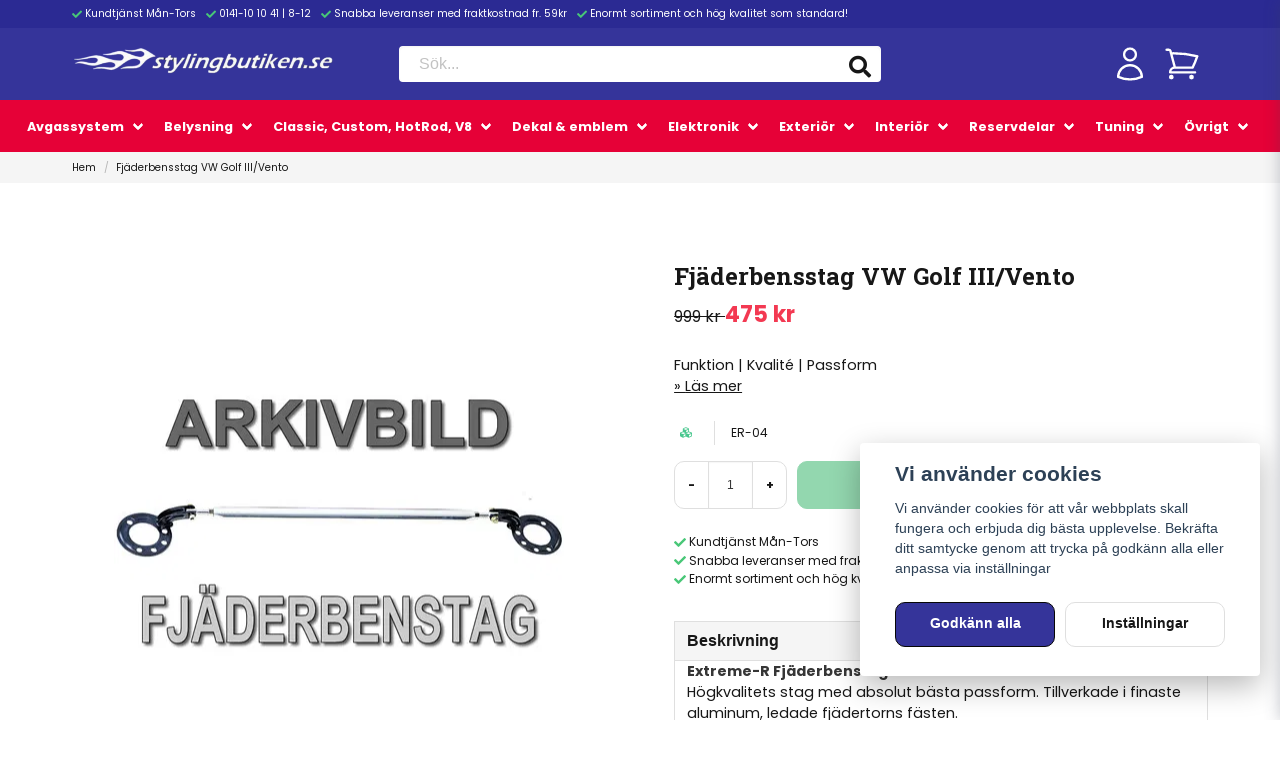

--- FILE ---
content_type: text/html; charset=UTF-8
request_url: https://stylingbutiken.se/sv/products/extreme-r-vw-golf-iii-vento
body_size: 66727
content:
<!DOCTYPE html>
<html lang="sv">

<!--

  ,****************,
 ********************
**/   __  _ _  _   \**
**   //\\// \\//    **
**   EHANDEL //     **
**\                /**
 ********************
  `****************`

LEVERERAT AV
NY EHANDEL | https://www.nyehandel.se

VISIT IP: 172.31.25.92
Datum/Tid: 2026-01-27 19:08:00

-->

<head>
    <meta charset="utf-8">
<meta http-equiv="X-UA-Compatible" content="IE=edge">
<meta name="viewport" content="width=device-width, initial-scale=1, maximum-scale=1, user-scalable=0">
<meta name="csrf-token" content="uRnpdDCzHFwlmiMlDx7vTTB1lsMSg5Co3gmipPVY">

<link rel="manifest" href="/manifest.json" crossorigin="use-credentials">

    <link rel="icon" href="https://d3dnwnveix5428.cloudfront.net/store_a9ee6e6e-6adc-4848-bf3e-8c0af37a17aa/images/cz0Zz5ESHsiKmsXa5EPv0ay3JrnqGBLH1RBAtHDR.jpg"/>
    


    <title>Fjäderbensstag VW Golf III/Vento</title>
    <meta name="title" content="Fjäderbensstag VW Golf III/Vento">
    <meta property="og:title" content="Fjäderbensstag VW Golf III/Vento">
    <meta property="twitter:title" content="Fjäderbensstag VW Golf III/Vento">
    <meta property="twitter:card" content="summary">
    <meta name="description" content="Funktion | Kvalité | Passform">
    <meta property="og:description" content="Funktion | Kvalité | Passform">
    <meta property="og:site_name" content="Stylingbutiken Sweden AB">
    <meta name="author" content="Stylingbutiken Sweden AB">
    <meta property="og:logo" content="https://nycdn.nyehandel.se/store_a9ee6e6e-6adc-4848-bf3e-8c0af37a17aa/images/75sNymkuiryBiDIhOFXNmUa41w4ADXKx75WFsHV5.png">
    <meta name="image" content="">
    <meta property="og:image" content="">
    <meta property="twitter:image" content="">
    <meta property="og:url" content="https://stylingbutiken.se/sv/products/extreme-r-vw-golf-iii-vento">
    <meta property="og:type" content="product">

    <link rel="canonical" href="https://stylingbutiken.se/sv/products/extreme-r-vw-golf-iii-vento" />
    <link rel="apple-touch-icon" sizes="180x180" href="https://nycdn.nyehandel.se/store_a9ee6e6e-6adc-4848-bf3e-8c0af37a17aa/images/cz0Zz5ESHsiKmsXa5EPv0ay3JrnqGBLH1RBAtHDR.jpg?width=180&height=180" />
    <link rel="icon" sizes="192x192" type="image/png" href="https://nycdn.nyehandel.se/store_a9ee6e6e-6adc-4848-bf3e-8c0af37a17aa/images/cz0Zz5ESHsiKmsXa5EPv0ay3JrnqGBLH1RBAtHDR.jpg?width=192&height=192" />
    <link rel="icon" sizes="96x96" type="image/png" href="https://nycdn.nyehandel.se/store_a9ee6e6e-6adc-4848-bf3e-8c0af37a17aa/images/cz0Zz5ESHsiKmsXa5EPv0ay3JrnqGBLH1RBAtHDR.jpg?width=96&height=96" />
    <link rel="icon" sizes="32x32" type="image/png" href="https://nycdn.nyehandel.se/store_a9ee6e6e-6adc-4848-bf3e-8c0af37a17aa/images/cz0Zz5ESHsiKmsXa5EPv0ay3JrnqGBLH1RBAtHDR.jpg?width=32&height=32" />
    <link rel="icon" sizes="16x16" type="image/png" href="https://nycdn.nyehandel.se/store_a9ee6e6e-6adc-4848-bf3e-8c0af37a17aa/images/cz0Zz5ESHsiKmsXa5EPv0ay3JrnqGBLH1RBAtHDR.jpg?width=16&height=16" />





<script>
    // Consent Mode prep
    window.dataLayer = window.dataLayer || [];
    function gtag(){dataLayer.push(arguments);}

    if(localStorage.getItem('consentMode') === null){

        const consentMode = {
            'functionality_storage': 'granted',
            'ad_storage': 'denied',
            'ad_user_data': 'denied',
            'ad_personalization': 'denied',
            'analytics_storage': 'denied'
        };
        localStorage.setItem('consentMode', JSON.stringify(consentMode));
        gtag('consent', 'default', consentMode);
        window.dataLayer.push({
            'event': 'cookie_consent_update',
            'value': JSON.parse(localStorage.getItem('consentMode')),
        })
    } else {
        gtag('consent', 'default', JSON.parse(localStorage.getItem('consentMode')));

        window.dataLayer.push({
            'event': 'cookie_consent_update',
            'value': JSON.parse(localStorage.getItem('consentMode')),
        })
    }
</script>

    <script async src="https://www.googletagmanager.com/gtag/js?id=G-75MDNFQ8KH"></script>
    <script>
        window.dataLayer = window.dataLayer || [];
        function gtag(){dataLayer.push(arguments);}
        gtag('js', new Date());

        gtag('config', 'G-75MDNFQ8KH' , {'allow_enhanced_conversions':true});
        gtag('set', 'url_passthrough', true);
        gtag('set', 'ads_data_redaction', true);
    </script>


    <!-- Google Tag Manager -->
    <script>(function(w,d,s,l,i){w[l]=w[l]||[];w[l].push({'gtm.start':
                new Date().getTime(),event:'gtm.js'});var f=d.getElementsByTagName(s)[0],
            j=d.createElement(s),dl=l!='dataLayer'?'&l='+l:'';j.async=true;j.src=
            'https://www.googletagmanager.com/gtm.js?id='+i+dl;f.parentNode.insertBefore(j,f);
        })(window,document,'script','dataLayer', 'GTM-NH3R6CR6');</script>
    <!-- End Google Tag Manager -->








    <script type="application/ld+json">{"WebSite":{"@context":"https:\/\/schema.org","@type":"WebSite","url":"https:\/\/stylingbutiken.se","potentialAction":{"@type":"SearchAction","target":{"@type":"EntryPoint","urlTemplate":"https:\/\/stylingbutiken.se\/sv\/search?query={search_term_string}"},"query-input":"required name=search_term_string"}},"Organization":{"@context":"https:\/\/schema.org","@type":"Organization","url":"https:\/\/stylingbutiken.se","logo":"https:\/\/nycdn.nyehandel.se\/store_a9ee6e6e-6adc-4848-bf3e-8c0af37a17aa\/images\/75sNymkuiryBiDIhOFXNmUa41w4ADXKx75WFsHV5.png"},"Product":{"@context":"https:\/\/schema.org","@type":"Product","name":"Fjäderbensstag VW Golf III\/Vento","description":"<p><strong>Extreme-R Fjäderbenstag<br><\/strong>Högkvalitets stag med absolut bästa passform. Tillverkade i finaste aluminum, ledade fjädertorns fästen.<br><br>Detta fjäderbenstag monteras på ovansidan av fjädertornen i motorrummet, detta ger&nbsp; ett styvare chassi och en grymmare look när du öppnar motorhuven.<br><br><img align=\"right\" src=\"\/\/cdn.starwebserver.se\/shops\/stylingbutiken\/files\/benstag1.jpg\" width=\"250\" height=\"171\"><br>Fjäderbenstaget är ledat och justerbart i båda ändarna, detta borgar för en grymt bra passform och stabil montering.<br><br><br><strong>Detta stag är anpassat för följande bil:<br><br><\/strong>VW Golf III och Vento.<br><br>Den angivna vikten är <strong>EJ<\/strong> den verkligen vikten, utan en \"volymvikt\" som används för att internetbutiken skall kunna räkna ut rätt fraktpris.<br><\/p>","sku":"ER-04","gtin":"","offers":{"@type":"Offer","url":"https:\/\/stylingbutiken.se\/sv\/products\/extreme-r-vw-golf-iii-vento","availability":"https:\/\/schema.org\/InStock","price":475,"priceCurrency":"SEK","itemCondition":"https:\/\/schema.org\/NewCondition"},"category":"","brand":{"@type":"Brand","name":""},"image":["https:\/\/nycdn.nyehandel.se\/store_a9ee6e6e-6adc-4848-bf3e-8c0af37a17aa\/images\/xuxxTZ4vEhFi83I1666445693.jpeg?width=400&height=400"]},"BreadcrumbList":{"@context":"https:\/\/schema.org","@type":"BreadcrumbList","itemListElement":[{"@type":"ListItem","position":1,"item":{"@id":"https:\/\/stylingbutiken.se\/sv\/products\/extreme-r-vw-golf-iii-vento","name":"Fjäderbensstag VW Golf III\/Vento","image":null}}]}}</script>

    <link rel="stylesheet" href="/themes/foundation/css/foundation.css?id=022bcbcd2433d801da7304d1c61db85d">

    <link rel="stylesheet" href="https://cdn.jsdelivr.net/gh/lipis/flag-icons@7.0.0/css/flag-icons.min.css" />

            <link rel="preconnect" href="https://fonts.gstatic.com">
        <link href="https://fonts.googleapis.com/css2?family=Poppins:wght@400;500;700&amp;family=Roboto+Slab:wght@400;700&amp;display=swap" rel="stylesheet">
    
    <script src="https://www.google.com/recaptcha/api.js?hl=sv" async defer></script>

    <style type="text/css" id="nyts">
        :root{ --primary-color:#070707;--body-background:#FFFFFF;--text-color:#171717;--title-color:#171717;--body-font-family:"Poppins",sans-serif;--title-font-family:"Roboto Slab",serif;--body-font-size:0.9em;--topbar-height:28px;--topbar-background:#2b2a93;--topbar-color:#FFFFFF;--topbar-font-size:0.7em;--topbar-usp-icon-color:#48C777;--announcement-background:#000000;--announcement-color:#ffffff;--announcement-action-background:#ffffff;--announcement-action-color:#000000;--announcement-font-size:1em;--announcement-padding:10px;--header-height:152px;--header-height-touch:100px;--header-background:#35349a;--header-background-touch:#35349a;--header-icon-color:#FFFFFF;--header-icon-color-touch:#FFFFFF;--header-cart-badge-background:#FFFFFF;--header-cart-badge-color:#171717;--header-brand-image-max-width:264px;--header-brand-image-max-height:55px;--header-brand-image-max-width-touch:158px;--header-brand-image-max-height-touch:35px;--header-icon-size:38px;--header-icon-size-touch:26px;--campaign-bar-background:#000000;--campaign-bar-color:#ffffff;--campaign-bar-font-size:0.9em;--campaign-bar-justify:center;--campaign-bar-font-weight:normal;--campaign-bar-padding:10px;--navbar-color:#ffffff;--navbar-background:#e60137;--navbar-hover-background:#e60137;--navbar-hover-color:#171717;--navbar-dropdown-background:#ffffff;--navbar-dropdown-color:#171717;--navbar-justify:center;--breadcrumb-background:#f5f5f5;--breadcrumb-color:#171717;--breadcrumb-color-hover:#a9a9a9;--breadcrumb-font-size:0.7em;--breadcrumb-justify:flex-start;--category-description-background:#fff;--category-description-color:#000000;--product-box-border-radius:10px;--product-box-border-color:#FFFFFF;--product-box-border-size:1px;--product-box-padding:8px;--product-list-buy-button-background:#35349a;--product-list-buy-button-border-color:#35349a;--product-list-buy-button-color:#ffffff;--product-box-text-align:center;--product-box-image-object-fit:contain;--button-buy-background:#27AF60;--button-buy-color:#ffffff;--button-border-radius:10px;--checkout-button-background:#070707;--checkout-button-border-color:#070707;--checkout-button-color:#ffffff;--primary-button-background:#35349a;--primary-button-border-color:#070707;--primary-button-color:#ffffff;--secondary-button-background:#ffffff;--secondary-button-border-color:#dfdfdf;--secondary-button-color:#171717;--search-box-color:#171717;--search-box-border-radius:6px;--search-box-border-size:2px;--search-box-border-color:#35349a;--search-box-color:#171717;--search-box-background:#ffffff;--search-box-width:486px;--search-box-height:40px;--search-box-icon-color:#171717;--search-box-dropdown-background:white;--search-box-dropdown-color:#171717;--tag-border-radius:4px;--tag-background:#070707;--tag-border-color:#070707;--tag-color:#ffffff;--tag-font-size:0.7em;--pagination-border-radius:0px;--pagination-border-color:#171717;--pagination-background:#ffffff;--pagination-color:#171717;--pagination-current-border-color:#070707;--pagination-current-background:#070707;--pagination-current-color:#ffffff;--footer-background:#35349a;--footer-color:#FFFFFF;--footer-title-color:#FFFFFF;--footer-link-color:#FFFFFF;--footer-top-bottom-space:60px;--checkout-background:#ffffff;--checkout-header-background:#35349a;--checkout-header-color:#ffffff;--checkout-header-height:64px;--checkout-header-height-touch:60px;--flex-grid-width:8px;--mobile-tabs-background:#f5f5f5;--mobile-tabs-color:#171717;--mobile-tabs-active-background:#fff;--mobile-tabs-active-color:#171717;--mobile-sub-title-background:#35349a;--mobile-sub-title-color:#ffffff;--mobile-sub-show-all-background:#f5f5f5;--mobile-sub-show-all-color:#000;--mobile-go-back-background:#fff;--mobile-go-back-color:#171717; }.ribbon.sale {	display: none;}.navbar-dropdown .index-menu a {color:#000!important;}.slideshow-banner-small {    height: 370px;}header nav.navbar .navbar-menu li.navbar-item:hover .index-menu a {color:#000;}.index-menu .index-menu-section ul.index-menu__submenu li.index-menu__submenu-item a {  color:#000;}header nav.navbar .navbar-menu li.navbar-item a {  font-size:.8rem;}.navbar-item, .navbar-link {  padding: .5rem;}.navbar-link:not(.is-arrowless) {    padding-right: 2rem;}.product-card {    box-shadow: 0 6px 8px -1px rgb(0 0 0 / 10%), 0 2px 4px -1px rgb(0 0 0 / 6%);    padding-top: 0.0rem;    border-bottom-left-radius: 8px;    border-bottom-right-radius: 8px;}.product-card .details .name {  	font-size: 14px;  	text-transform: uppercase;  	padding-left: 0.5rem;  	padding-right: 0.5rem;}footer {  	border-top: 12px solid #e56343;}
    </style>
    
    <!-- checkout js -->
    

</head>

<body class="has-static-header" style="visibility: hidden;">

    <!-- Google Tag Manager (noscript) -->
    <noscript><iframe src="https://www.googletagmanager.com/ns.html?id=GTM-NH3R6CR6" height="0" width="0" style="display:none;visibility:hidden"></iframe></noscript>
    <!-- End Google Tag Manager (noscript) -->

<a href="#skip-to-main-content" class="skip__main-content" id="skip-to" tabindex="0"
   @click="setMainFocus">Hoppa till innehåll</a>

<div id="store-instance" class="main-wrapper">

            <cookie-concent visitor-id="" :takeover="false" gdpr="" message=""></cookie-concent>
    
    
    
    


                    <header id="store-header">




            <div class="topbar "
             >
            <div class="container">
                <div class="topbar-usp">
                    <ul class="usp">
                    <li>Kundtjänst Mån-Tors</li>
                    <li>0141-10 10 41  |  8-12</li>
                    <li>Snabba leveranser med fraktkostnad fr. 59kr</li>
                    <li>Enormt sortiment och hög kvalitet som standard!</li>
            </ul>
                </div>
                <div class="channel-controls">
                                            
                        <channel-select></channel-select>                </div>
            </div>
        </div>
        <div class="main">
        <div class="container">

            
            

                            <div class="left">
                    <div class="brand "
     >
    <a href="/">
                    <img src="https://d3dnwnveix5428.cloudfront.net/store_a9ee6e6e-6adc-4848-bf3e-8c0af37a17aa/images/LSC5m1aD5ir5hq40wIKCyFWg5FmItkqGvZ1Emjg7.png" alt="Stylingbutiken Sweden AB" title="Stylingbutiken Sweden AB"/>
            </a>
</div>
                </div>
                <div class="center">
                    <div id="search-container" class="search search-type-original "
     >

            <product-search
            search-query=""
            placeholder=""></product-search>
    
</div>
                </div>
            
            <div class="right">
                <div class="actions "
                     >

                    <button class="button is-hidden-desktop" id="mobile-search-trigger" aria-label="Öppna sökfältet">
                        <span class="icon">
                            <svg xmlns="http://www.w3.org/2000/svg" fill="none" viewBox="0 0 24 24" stroke="currentColor">
  <path stroke-linecap="round" stroke-linejoin="round" stroke-width="2" d="M21 21l-6-6m2-5a7 7 0 11-14 0 7 7 0 0114 0z" />
</svg>
                        </span>
</button>
                    
                    <a aria-label="Mitt konto"
   class="button account-button" href="https://stylingbutiken.se/sv/account">
                        <span class="icon">

                                                            <svg xmlns="http://www.w3.org/2000/svg" fill="none" viewBox="0 0 24 24" stroke-width="1.5" stroke="currentColor" aria-hidden="true">
  <path stroke-linecap="round" stroke-linejoin="round" d="M15.75 6a3.75 3.75 0 11-7.5 0 3.75 3.75 0 017.5 0zM4.501 20.118a7.5 7.5 0 0114.998 0A17.933 17.933 0 0112 21.75c-2.676 0-5.216-.584-7.499-1.632z"/>
</svg>

                            

                        </span>
</a>
                    <div class="basket-icon">
    <basket-component>

                    <svg xmlns="http://www.w3.org/2000/svg" fill="none" viewBox="0 0 24 24" stroke-width="1.5" stroke="currentColor" aria-hidden="true">
  <path stroke-linecap="round" stroke-linejoin="round" d="M2.25 3h1.386c.51 0 .955.343 1.087.835l.383 1.437M7.5 14.25a3 3 0 00-3 3h15.75m-12.75-3h11.218c1.121-2.3 2.1-4.684 2.924-7.138a60.114 60.114 0 00-16.536-1.84M7.5 14.25L5.106 5.272M6 20.25a.75.75 0 11-1.5 0 .75.75 0 011.5 0zm12.75 0a.75.75 0 11-1.5 0 .75.75 0 011.5 0z"/>
</svg>

        

    </basket-component>
</div>
                    <button class="button hamburger" @click="toggleMobileNav"  aria-label="Öppna mobilmeny" aria-expanded="false" aria-controls="mobile-side-nav-wrap" id="mobile-nav-menu">
                        <span class="icon">
                                                            <?xml version="1.0" encoding="utf-8"?><svg xmlns="http://www.w3.org/2000/svg"  height="48" viewBox="0 0 48 48" width="48"><path d="M0 0h48v48H0z" fill="none"/>
<g id="Shopicon">
	<rect x="7.095" y="6.095" width="32.81" height="3.811"/>
	<rect x="7.095" y="26.095" width="32.81" height="3.811"/>
	<rect x="16.095" y="16.095" width="23.81" height="3.811"/>
	<rect x="23.095" y="36.095" width="16.81" height="3.811"/>
</g>
</svg>

                            

                        </span>
</button>                </div>
            </div>
                    </div>
    </div>

            <nav class="navbar "
             >
        <div class="container">
            <ul class="navbar-menu">
    
        
        
            
            
                                    <li class="navbar-item has-dropdown is-hoverable is-mega">
                        <a class="navbar-link"
                           href="https://stylingbutiken.se/sv/categories/avgas-ljuddampare"
                           target="_self">
                            Avgassystem

                        </a>
                                                    <div class="index-menu navbar-dropdown">

        <div class="index-menu-header">
                        <h4>
                <a href="https://stylingbutiken.se/sv/categories/avgas-ljuddampare" target="_self">
                    Avgassystem
                </a>
            </h4>
        </div>

        <section class="index-menu-section">

            <ul class="index-menu__submenu">


                                    
                    <li class="index-menu__submenu-item">
                        <a href="https://stylingbutiken.se/sv/categories/losa-ror-och-krokar" target="_self">
                            Avgasrör och krökar
                        </a>

                                                    <ul class="index-menu__submenu">
                                                                                                        <li class="index-menu__submenu-item">
                                        <a href="https://stylingbutiken.se/sv/categories/ror-krokar-44-5-mm-1" target="_self">
                                            Rör &amp; krökar 44.5 mm - 1 ¾&quot;
                                        </a>
                                    </li>
                                                                                                        <li class="index-menu__submenu-item">
                                        <a href="https://stylingbutiken.se/sv/categories/ror-krokar-50-8mm-2" target="_self">
                                            Rör &amp; krökar 50.8mm - 2&quot;
                                        </a>
                                    </li>
                                                                                                        <li class="index-menu__submenu-item">
                                        <a href="https://stylingbutiken.se/sv/categories/ror-krokar-63-5-mm-2" target="_self">
                                            Rör &amp; krökar 63.5 mm - 2 ½&quot;
                                        </a>
                                    </li>
                                                                                                        <li class="index-menu__submenu-item">
                                        <a href="https://stylingbutiken.se/sv/categories/ror-krokar-76-mm-3" target="_self">
                                            Rör &amp; krökar 76 mm - 3&quot;
                                        </a>
                                    </li>
                                                            </ul>
                                            </li>
                                    
                    <li class="index-menu__submenu-item">
                        <a href="https://stylingbutiken.se/sv/categories/katalysator-och-lambdasond" target="_self">
                            Katalysator och lambdasond
                        </a>

                                                    <ul class="index-menu__submenu">
                                                                                                        <li class="index-menu__submenu-item">
                                        <a href="https://stylingbutiken.se/sv/categories/lambdasond-2335" target="_self">
                                            Lambdasond
                                        </a>
                                    </li>
                                                                                                        <li class="index-menu__submenu-item">
                                        <a href="https://stylingbutiken.se/sv/categories/sportkatalysator" target="_self">
                                            Sportkatalysator
                                        </a>
                                    </li>
                                                            </ul>
                                            </li>
                                    
                    <li class="index-menu__submenu-item">
                        <a href="https://stylingbutiken.se/sv/categories/ljuddampare" target="_self">
                            Ljuddämpare
                        </a>

                                                    <ul class="index-menu__submenu">
                                                                                                        <li class="index-menu__submenu-item">
                                        <a href="https://stylingbutiken.se/sv/categories/mellandampare" target="_self">
                                            Mellandämpare
                                        </a>
                                    </li>
                                                                                                        <li class="index-menu__submenu-item">
                                        <a href="https://stylingbutiken.se/sv/categories/slutdampare" target="_self">
                                            Slutdämpare
                                        </a>
                                    </li>
                                                            </ul>
                                            </li>
                                    
                    <li class="index-menu__submenu-item">
                        <a href="https://stylingbutiken.se/sv/categories/avgassystem" target="_self">
                            Modellanpassat avgassystem
                        </a>

                                                    <ul class="index-menu__submenu">
                                                                                                        <li class="index-menu__submenu-item">
                                        <a href="https://stylingbutiken.se/sv/categories/extraktorgrenror" target="_self">
                                            Grenrör och header
                                        </a>
                                    </li>
                                                                                                        <li class="index-menu__submenu-item">
                                        <a href="https://stylingbutiken.se/sv/categories/sportsystem" target="_self">
                                            Sportsystem
                                        </a>
                                    </li>
                                                                                                        <li class="index-menu__submenu-item">
                                        <a href="https://stylingbutiken.se/sv/categories/ovrigt-2331" target="_self">
                                            Övrigt
                                        </a>
                                    </li>
                                                            </ul>
                                            </li>
                                    
                    <li class="index-menu__submenu-item">
                        <a href="https://stylingbutiken.se/sv/categories/upphangning-bussning" target="_self">
                            Upphängning &amp; bussning
                        </a>

                                            </li>
                                    
                    <li class="index-menu__submenu-item">
                        <a href="https://stylingbutiken.se/sv/categories/andror" target="_self">
                            Ändrör
                        </a>

                                            </li>
                                    
                    <li class="index-menu__submenu-item">
                        <a href="https://stylingbutiken.se/sv/categories/ovriga-tillbehor" target="_self">
                            Övriga tillbehör
                        </a>

                                            </li>
                            </ul>
        </section>
    </div>
                        
                    </li>
                    
                    
            
            
                                    <li class="navbar-item has-dropdown is-hoverable is-mega">
                        <a class="navbar-link"
                           href="https://stylingbutiken.se/sv/categories/belysning-2337"
                           target="_self">
                            Belysning

                        </a>
                                                    <div class="index-menu navbar-dropdown">

        <div class="index-menu-header">
                        <h4>
                <a href="https://stylingbutiken.se/sv/categories/belysning-2337" target="_self">
                    Belysning
                </a>
            </h4>
        </div>

        <section class="index-menu-section">

            <ul class="index-menu__submenu">


                                    
                    <li class="index-menu__submenu-item">
                        <a href="https://stylingbutiken.se/sv/categories/lastbil-trailer-slapvagn" target="_self">
                            Arbets- &amp; funktionsbelysning
                        </a>

                                                    <ul class="index-menu__submenu">
                                                                                                        <li class="index-menu__submenu-item">
                                        <a href="https://stylingbutiken.se/sv/categories/blixtljus-varningsbelysning" target="_self">
                                            Blixtljus &amp; varningsbelysning
                                        </a>
                                    </li>
                                                                                                        <li class="index-menu__submenu-item">
                                        <a href="https://stylingbutiken.se/sv/categories/halogen-extraljus-2" target="_self">
                                            Halogen Extraljus
                                        </a>
                                    </li>
                                                                                                        <li class="index-menu__submenu-item">
                                        <a href="https://stylingbutiken.se/sv/categories/indikatorlampa" target="_self">
                                            Indikatorlampa
                                        </a>
                                    </li>
                                                                                                        <li class="index-menu__submenu-item">
                                        <a href="https://stylingbutiken.se/sv/categories/truck-trailer-2" target="_self">
                                            Lastbil &amp; släpvagn
                                        </a>
                                    </li>
                                                                                                        <li class="index-menu__submenu-item">
                                        <a href="https://stylingbutiken.se/sv/categories/led-arbetsbelysning" target="_self">
                                            LED Arbetsbelysning
                                        </a>
                                    </li>
                                                                                                        <li class="index-menu__submenu-item">
                                        <a href="https://stylingbutiken.se/sv/categories/led-extraljusramper" target="_self">
                                            LED Extraljusramper
                                        </a>
                                    </li>
                                                                                                        <li class="index-menu__submenu-item">
                                        <a href="https://stylingbutiken.se/sv/categories/led-extraljus" target="_self">
                                            LED Extraljus
                                        </a>
                                    </li>
                                                                                                        <li class="index-menu__submenu-item">
                                        <a href="https://stylingbutiken.se/sv/categories/monteringstillbehor-5" target="_self">
                                            Monteringstillbehör
                                        </a>
                                    </li>
                                                                                                        <li class="index-menu__submenu-item">
                                        <a href="https://stylingbutiken.se/sv/categories/xenon" target="_self">
                                            Xenon
                                        </a>
                                    </li>
                                                            </ul>
                                            </li>
                                    
                    <li class="index-menu__submenu-item">
                        <a href="https://stylingbutiken.se/sv/categories/effektbelysning" target="_self">
                            Effektbelysning 12V
                        </a>

                                                    <ul class="index-menu__submenu">
                                                                                                        <li class="index-menu__submenu-item">
                                        <a href="https://stylingbutiken.se/sv/categories/angeleyes-2371" target="_self">
                                            Angeleyes
                                        </a>
                                    </li>
                                                                                                        <li class="index-menu__submenu-item">
                                        <a href="https://stylingbutiken.se/sv/categories/blixtljus-varningsljus" target="_self">
                                            Blixtljus/varningsljus
                                        </a>
                                    </li>
                                                                                                        <li class="index-menu__submenu-item">
                                        <a href="https://stylingbutiken.se/sv/categories/drl-day-running-light" target="_self">
                                            DRL -Day Running Light
                                        </a>
                                    </li>
                                                                                                        <li class="index-menu__submenu-item">
                                        <a href="https://stylingbutiken.se/sv/categories/lamparmaturer-3" target="_self">
                                            Lamparmaturer
                                        </a>
                                    </li>
                                                                                                        <li class="index-menu__submenu-item">
                                        <a href="https://stylingbutiken.se/sv/categories/led-bygg-sjalv" target="_self">
                                            LED - Bygg själv!
                                        </a>
                                    </li>
                                                                                                        <li class="index-menu__submenu-item">
                                        <a href="https://stylingbutiken.se/sv/categories/led-display" target="_self">
                                            LED -Display
                                        </a>
                                    </li>
                                                                                                        <li class="index-menu__submenu-item">
                                        <a href="https://stylingbutiken.se/sv/categories/led-ror" target="_self">
                                            LED -Rör
                                        </a>
                                    </li>
                                                                                                        <li class="index-menu__submenu-item">
                                        <a href="https://stylingbutiken.se/sv/categories/led-skruv-m-lyse" target="_self">
                                            LED -Skruv m. lyse
                                        </a>
                                    </li>
                                                                                                        <li class="index-menu__submenu-item">
                                        <a href="https://stylingbutiken.se/sv/categories/led-slingor" target="_self">
                                            LED -Slingor
                                        </a>
                                    </li>
                                                                                                        <li class="index-menu__submenu-item">
                                        <a href="https://stylingbutiken.se/sv/categories/led-under-car-kit" target="_self">
                                            LED -Under Car Kit
                                        </a>
                                    </li>
                                                            </ul>
                                            </li>
                                    
                    <li class="index-menu__submenu-item">
                        <a href="https://stylingbutiken.se/sv/categories/effektbelysning-24v" target="_self">
                            Effektbelysning 24V
                        </a>

                                                    <ul class="index-menu__submenu">
                                                                                                        <li class="index-menu__submenu-item">
                                        <a href="https://stylingbutiken.se/sv/categories/lamparmaturer-4" target="_self">
                                            Lamparmaturer
                                        </a>
                                    </li>
                                                                                                        <li class="index-menu__submenu-item">
                                        <a href="https://stylingbutiken.se/sv/categories/led-slingor-2413" target="_self">
                                            LED-slingor
                                        </a>
                                    </li>
                                                                                                        <li class="index-menu__submenu-item">
                                        <a href="https://stylingbutiken.se/sv/categories/ovrigt-2413" target="_self">
                                            Övrigt
                                        </a>
                                    </li>
                                                            </ul>
                                            </li>
                                    
                    <li class="index-menu__submenu-item">
                        <a href="https://stylingbutiken.se/sv/categories/glod-led-lampor" target="_self">
                            Lampor 12V
                        </a>

                                                    <ul class="index-menu__submenu">
                                                                                                        <li class="index-menu__submenu-item">
                                        <a href="https://stylingbutiken.se/sv/categories/glodlampor" target="_self">
                                            Glödlampor
                                        </a>
                                    </li>
                                                                                                        <li class="index-menu__submenu-item">
                                        <a href="https://stylingbutiken.se/sv/categories/halogenlampor-gold" target="_self">
                                            Halogenlampor GOLD
                                        </a>
                                    </li>
                                                                                                        <li class="index-menu__submenu-item">
                                        <a href="https://stylingbutiken.se/sv/categories/xenon-look" target="_self">
                                            Halogenlampor Xenon-look
                                        </a>
                                    </li>
                                                                                                        <li class="index-menu__submenu-item">
                                        <a href="https://stylingbutiken.se/sv/categories/led" target="_self">
                                            LED
                                        </a>
                                    </li>
                                                                                                        <li class="index-menu__submenu-item">
                                        <a href="https://stylingbutiken.se/sv/categories/monteringstillbehor-2" target="_self">
                                            Monteringstillbehör
                                        </a>
                                    </li>
                                                                                                        <li class="index-menu__submenu-item">
                                        <a href="https://stylingbutiken.se/sv/categories/standard-halogen" target="_self">
                                            Standard halogen
                                        </a>
                                    </li>
                                                            </ul>
                                            </li>
                                    
                    <li class="index-menu__submenu-item">
                        <a href="https://stylingbutiken.se/sv/categories/glod-led-lampor-24v" target="_self">
                            Lampor 24V
                        </a>

                                                    <ul class="index-menu__submenu">
                                                                                                        <li class="index-menu__submenu-item">
                                        <a href="https://stylingbutiken.se/sv/categories/glodlampor-2" target="_self">
                                            Glödlampor
                                        </a>
                                    </li>
                                                                                                        <li class="index-menu__submenu-item">
                                        <a href="https://stylingbutiken.se/sv/categories/halogenlampor" target="_self">
                                            Halogenlampor
                                        </a>
                                    </li>
                                                                                                        <li class="index-menu__submenu-item">
                                        <a href="https://stylingbutiken.se/sv/categories/led-lampor" target="_self">
                                            LED-lampor
                                        </a>
                                    </li>
                                                                                                        <li class="index-menu__submenu-item">
                                        <a href="https://stylingbutiken.se/sv/categories/monteringstillbehor" target="_self">
                                            Monteringstillbehör
                                        </a>
                                    </li>
                                                            </ul>
                                            </li>
                                    
                    <li class="index-menu__submenu-item">
                        <a href="https://stylingbutiken.se/sv/categories/markering" target="_self">
                            Markering
                        </a>

                                                    <ul class="index-menu__submenu">
                                                                                                        <li class="index-menu__submenu-item">
                                        <a href="https://stylingbutiken.se/sv/categories/reflexer-2371" target="_self">
                                            Reflexer
                                        </a>
                                    </li>
                                                                                                        <li class="index-menu__submenu-item">
                                        <a href="https://stylingbutiken.se/sv/categories/skyltar" target="_self">
                                            Skyltar
                                        </a>
                                    </li>
                                                            </ul>
                                            </li>
                                    
                    <li class="index-menu__submenu-item">
                        <a href="https://stylingbutiken.se/sv/categories/modellanpassad-belysning-2371" target="_self">
                            Modellanpassad belysning
                        </a>

                                                    <ul class="index-menu__submenu">
                                                                                                        <li class="index-menu__submenu-item">
                                        <a href="https://stylingbutiken.se/sv/categories/audi" target="_self">
                                            Audi
                                        </a>
                                    </li>
                                                                                                        <li class="index-menu__submenu-item">
                                        <a href="https://stylingbutiken.se/sv/categories/bmw" target="_self">
                                            BMW
                                        </a>
                                    </li>
                                                                                                        <li class="index-menu__submenu-item">
                                        <a href="https://stylingbutiken.se/sv/categories/chevrolet" target="_self">
                                            Chevrolet
                                        </a>
                                    </li>
                                                                                                        <li class="index-menu__submenu-item">
                                        <a href="https://stylingbutiken.se/sv/categories/ford" target="_self">
                                            Ford
                                        </a>
                                    </li>
                                                                                                        <li class="index-menu__submenu-item">
                                        <a href="https://stylingbutiken.se/sv/categories/mercedes" target="_self">
                                            Mercedes
                                        </a>
                                    </li>
                                                                                                        <li class="index-menu__submenu-item">
                                        <a href="https://stylingbutiken.se/sv/categories/opel" target="_self">
                                            Opel
                                        </a>
                                    </li>
                                                                                                        <li class="index-menu__submenu-item">
                                        <a href="https://stylingbutiken.se/sv/categories/peugeot" target="_self">
                                            Peugeot
                                        </a>
                                    </li>
                                                                                                        <li class="index-menu__submenu-item">
                                        <a href="https://stylingbutiken.se/sv/categories/pontiac" target="_self">
                                            Pontiac
                                        </a>
                                    </li>
                                                                                                        <li class="index-menu__submenu-item">
                                        <a href="https://stylingbutiken.se/sv/categories/saab" target="_self">
                                            Saab
                                        </a>
                                    </li>
                                                                                                        <li class="index-menu__submenu-item">
                                        <a href="https://stylingbutiken.se/sv/categories/skoda" target="_self">
                                            Skoda
                                        </a>
                                    </li>
                                                                                                        <li class="index-menu__submenu-item">
                                        <a href="https://stylingbutiken.se/sv/categories/subaru" target="_self">
                                            Subaru
                                        </a>
                                    </li>
                                                                                                        <li class="index-menu__submenu-item">
                                        <a href="https://stylingbutiken.se/sv/categories/toyota" target="_self">
                                            Toyota
                                        </a>
                                    </li>
                                                                                                        <li class="index-menu__submenu-item">
                                        <a href="https://stylingbutiken.se/sv/categories/volkswagen" target="_self">
                                            Volkswagen
                                        </a>
                                    </li>
                                                                                                        <li class="index-menu__submenu-item">
                                        <a href="https://stylingbutiken.se/sv/categories/volvo" target="_self">
                                            Volvo
                                        </a>
                                    </li>
                                                            </ul>
                                            </li>
                            </ul>
        </section>
    </div>
                        
                    </li>
                    
                    
            
            
                                    <li class="navbar-item has-dropdown is-hoverable is-mega">
                        <a class="navbar-link"
                           href="https://stylingbutiken.se/sv/categories/classic-custom-hotrod-v8"
                           target="_self">
                            Classic, Custom, HotRod, V8

                        </a>
                                                    <div class="index-menu navbar-dropdown">

        <div class="index-menu-header">
                        <h4>
                <a href="https://stylingbutiken.se/sv/categories/classic-custom-hotrod-v8" target="_self">
                    Classic, Custom, HotRod, V8
                </a>
            </h4>
        </div>

        <section class="index-menu-section">

            <ul class="index-menu__submenu">


                                    
                    <li class="index-menu__submenu-item">
                        <a href="https://stylingbutiken.se/sv/categories/avgas" target="_self">
                            Avgas
                        </a>

                                            </li>
                                    
                    <li class="index-menu__submenu-item">
                        <a href="https://stylingbutiken.se/sv/categories/belysning-3" target="_self">
                            Belysning
                        </a>

                                                    <ul class="index-menu__submenu">
                                                                                                        <li class="index-menu__submenu-item">
                                        <a href="https://stylingbutiken.se/sv/categories/stralkastarinsatser-5-3-4" target="_self">
                                            Strålkastarinsatser 5.75&quot;
                                        </a>
                                    </li>
                                                                                                        <li class="index-menu__submenu-item">
                                        <a href="https://stylingbutiken.se/sv/categories/stralkastarinsatser-7" target="_self">
                                            Strålkastarinsatser 7&quot;
                                        </a>
                                    </li>
                                                                                                        <li class="index-menu__submenu-item">
                                        <a href="https://stylingbutiken.se/sv/categories/tillbehor-7" target="_self">
                                            Tillbehör
                                        </a>
                                    </li>
                                                                                                        <li class="index-menu__submenu-item">
                                        <a href="https://stylingbutiken.se/sv/categories/stralkastarinsatser-rektangulara" target="_self">
                                            Strålkastarinsatser &quot;Rektangulära&quot;
                                        </a>
                                    </li>
                                                                                                        <li class="index-menu__submenu-item">
                                        <a href="https://stylingbutiken.se/sv/categories/bak-position-och-blinkersljus" target="_self">
                                            Bak-, blinkers- och positionsljus
                                        </a>
                                    </li>
                                                                                                        <li class="index-menu__submenu-item">
                                        <a href="https://stylingbutiken.se/sv/categories/extraljus-fristaende-stralkastare" target="_self">
                                            Extraljus &amp; fristående strålkastare
                                        </a>
                                    </li>
                                                                                                        <li class="index-menu__submenu-item">
                                        <a href="https://stylingbutiken.se/sv/categories/interiorbelysning" target="_self">
                                            Interiörbelysning
                                        </a>
                                    </li>
                                                                                                        <li class="index-menu__submenu-item">
                                        <a href="https://stylingbutiken.se/sv/categories/indikatorlampa-3" target="_self">
                                            Indikatorlampa
                                        </a>
                                    </li>
                                                                                                        <li class="index-menu__submenu-item">
                                        <a href="https://stylingbutiken.se/sv/categories/halogenlampor-4" target="_self">
                                            Halogenlampor
                                        </a>
                                    </li>
                                                                                                        <li class="index-menu__submenu-item">
                                        <a href="https://stylingbutiken.se/sv/categories/led-slingor-2" target="_self">
                                            LED-slingor
                                        </a>
                                    </li>
                                                            </ul>
                                            </li>
                                    
                    <li class="index-menu__submenu-item">
                        <a href="https://stylingbutiken.se/sv/categories/dekor-dekaler-2" target="_self">
                            Dekor &amp; Dekaler
                        </a>

                                                    <ul class="index-menu__submenu">
                                                                                                        <li class="index-menu__submenu-item">
                                        <a href="https://stylingbutiken.se/sv/categories/bilmarken-2" target="_self">
                                            Bilmärken
                                        </a>
                                    </li>
                                                                                                        <li class="index-menu__submenu-item">
                                        <a href="https://stylingbutiken.se/sv/categories/dodskallar-2" target="_self">
                                            Dödskallar
                                        </a>
                                    </li>
                                                                                                        <li class="index-menu__submenu-item">
                                        <a href="https://stylingbutiken.se/sv/categories/pin-up-dekaler-old-times" target="_self">
                                            Pin-up dekaler &quot;Old-times&quot;
                                        </a>
                                    </li>
                                                                                                        <li class="index-menu__submenu-item">
                                        <a href="https://stylingbutiken.se/sv/categories/sexy-babes-2" target="_self">
                                            Sexy Babes
                                        </a>
                                    </li>
                                                                                                        <li class="index-menu__submenu-item">
                                        <a href="https://stylingbutiken.se/sv/categories/sponsorlogotyper-2" target="_self">
                                            Sponsorlogotyper
                                        </a>
                                    </li>
                                                                                                        <li class="index-menu__submenu-item">
                                        <a href="https://stylingbutiken.se/sv/categories/ovriga-marken-2" target="_self">
                                            Övriga Märken
                                        </a>
                                    </li>
                                                            </ul>
                                            </li>
                                    
                    <li class="index-menu__submenu-item">
                        <a href="https://stylingbutiken.se/sv/categories/exterior-2" target="_self">
                            Exteriör
                        </a>

                                                    <ul class="index-menu__submenu">
                                                                                                        <li class="index-menu__submenu-item">
                                        <a href="https://stylingbutiken.se/sv/categories/antenn-tillbehor" target="_self">
                                            Antenn &amp; Tillbehör
                                        </a>
                                    </li>
                                                                                                        <li class="index-menu__submenu-item">
                                        <a href="https://stylingbutiken.se/sv/categories/emblem-3" target="_self">
                                            Emblem
                                        </a>
                                    </li>
                                                                                                        <li class="index-menu__submenu-item">
                                        <a href="https://stylingbutiken.se/sv/categories/reg-skylt-tillbehor" target="_self">
                                            Reg.skylt &amp; tillbehör
                                        </a>
                                    </li>
                                                                                                        <li class="index-menu__submenu-item">
                                        <a href="https://stylingbutiken.se/sv/categories/speglar-2" target="_self">
                                            Speglar
                                        </a>
                                    </li>
                                                                                                        <li class="index-menu__submenu-item">
                                        <a href="https://stylingbutiken.se/sv/categories/stralkastaretillbehor" target="_self">
                                            Strålkastaretillbehör
                                        </a>
                                    </li>
                                                                                                        <li class="index-menu__submenu-item">
                                        <a href="https://stylingbutiken.se/sv/categories/torkarutrustning" target="_self">
                                            Torkarutrustning
                                        </a>
                                    </li>
                                                                                                        <li class="index-menu__submenu-item">
                                        <a href="https://stylingbutiken.se/sv/categories/ovrigt-4" target="_self">
                                            Övrigt
                                        </a>
                                    </li>
                                                            </ul>
                                            </li>
                                    
                    <li class="index-menu__submenu-item">
                        <a href="https://stylingbutiken.se/sv/categories/falg-tillbehor" target="_self">
                            Fälg &amp; Tillbehör
                        </a>

                                            </li>
                                    
                    <li class="index-menu__submenu-item">
                        <a href="https://stylingbutiken.se/sv/categories/horn-tuta" target="_self">
                            Horn &amp; Tuta
                        </a>

                                            </li>
                                    
                    <li class="index-menu__submenu-item">
                        <a href="https://stylingbutiken.se/sv/categories/interior-3" target="_self">
                            Interiör
                        </a>

                                                    <ul class="index-menu__submenu">
                                                                                                        <li class="index-menu__submenu-item">
                                        <a href="https://stylingbutiken.se/sv/categories/att-ha-pa-instrumentbradan-2" target="_self">
                                            &quot;Att ha på instrumentbrädan&quot;
                                        </a>
                                    </li>
                                                                                                        <li class="index-menu__submenu-item">
                                        <a href="https://stylingbutiken.se/sv/categories/att-hanga-i-rutan-2" target="_self">
                                            &quot;Att hänga i rutan&quot;
                                        </a>
                                    </li>
                                                                                                        <li class="index-menu__submenu-item">
                                        <a href="https://stylingbutiken.se/sv/categories/att-hanga-i-spegeln-2" target="_self">
                                            &quot;Att hänga i spegeln&quot;
                                        </a>
                                    </li>
                                                                                                        <li class="index-menu__submenu-item">
                                        <a href="https://stylingbutiken.se/sv/categories/bekladnad-3" target="_self">
                                            Beklädnad
                                        </a>
                                    </li>
                                                                                                        <li class="index-menu__submenu-item">
                                        <a href="https://stylingbutiken.se/sv/categories/belysning-4" target="_self">
                                            Belysning
                                        </a>
                                    </li>
                                                                                                        <li class="index-menu__submenu-item">
                                        <a href="https://stylingbutiken.se/sv/categories/bilstereo-classic" target="_self">
                                            Bilstereo &quot;Classic&quot;
                                        </a>
                                    </li>
                                                                                                        <li class="index-menu__submenu-item">
                                        <a href="https://stylingbutiken.se/sv/categories/dorrhandtag-fonstervevar" target="_self">
                                            Dörrhandtag &amp; fönstervevar
                                        </a>
                                    </li>
                                                                                                        <li class="index-menu__submenu-item">
                                        <a href="https://stylingbutiken.se/sv/categories/dorrlaspinnar-2" target="_self">
                                            Dörrlåspinnar
                                        </a>
                                    </li>
                                                                                                        <li class="index-menu__submenu-item">
                                        <a href="https://stylingbutiken.se/sv/categories/emblem-2" target="_self">
                                            Emblem
                                        </a>
                                    </li>
                                                                                                        <li class="index-menu__submenu-item">
                                        <a href="https://stylingbutiken.se/sv/categories/indikatorlampa-2" target="_self">
                                            Indikatorlampa
                                        </a>
                                    </li>
                                                                                                        <li class="index-menu__submenu-item">
                                        <a href="https://stylingbutiken.se/sv/categories/pedaler" target="_self">
                                            Pedaler
                                        </a>
                                    </li>
                                                                                                        <li class="index-menu__submenu-item">
                                        <a href="https://stylingbutiken.se/sv/categories/ratt-rattnav" target="_self">
                                            Ratt &amp; Rattnav
                                        </a>
                                    </li>
                                                                                                        <li class="index-menu__submenu-item">
                                        <a href="https://stylingbutiken.se/sv/categories/reglage-strombrytare" target="_self">
                                            Reglage/strömbrytare
                                        </a>
                                    </li>
                                                                                                        <li class="index-menu__submenu-item">
                                        <a href="https://stylingbutiken.se/sv/categories/speglar" target="_self">
                                            Speglar
                                        </a>
                                    </li>
                                                                                                        <li class="index-menu__submenu-item">
                                        <a href="https://stylingbutiken.se/sv/categories/stolar" target="_self">
                                            Stolar
                                        </a>
                                    </li>
                                                                                                        <li class="index-menu__submenu-item">
                                        <a href="https://stylingbutiken.se/sv/categories/vaxelspak-knoppar" target="_self">
                                            Växelspak/knoppar
                                        </a>
                                    </li>
                                                                                                        <li class="index-menu__submenu-item">
                                        <a href="https://stylingbutiken.se/sv/categories/ovrigt-3" target="_self">
                                            Övrigt
                                        </a>
                                    </li>
                                                            </ul>
                                            </li>
                                    
                    <li class="index-menu__submenu-item">
                        <a href="https://stylingbutiken.se/sv/categories/lifestyle-2" target="_self">
                            Lifestyle
                        </a>

                                                    <ul class="index-menu__submenu">
                                                                                                        <li class="index-menu__submenu-item">
                                        <a href="https://stylingbutiken.se/sv/categories/balten-spannen-2" target="_self">
                                            Bälten &amp; spännen
                                        </a>
                                    </li>
                                                                                                        <li class="index-menu__submenu-item">
                                        <a href="https://stylingbutiken.se/sv/categories/cowboyhattar-2" target="_self">
                                            Cowboyhattar
                                        </a>
                                    </li>
                                                                                                        <li class="index-menu__submenu-item">
                                        <a href="https://stylingbutiken.se/sv/categories/cowboyslipsar-2" target="_self">
                                            Cowboyslipsar
                                        </a>
                                    </li>
                                                                                                        <li class="index-menu__submenu-item">
                                        <a href="https://stylingbutiken.se/sv/categories/fun-stuff-3" target="_self">
                                            Fun stuff
                                        </a>
                                    </li>
                                                                                                        <li class="index-menu__submenu-item">
                                        <a href="https://stylingbutiken.se/sv/categories/halsband-smycken-2" target="_self">
                                            Halsband &amp; smycken 
                                        </a>
                                    </li>
                                                                                                        <li class="index-menu__submenu-item">
                                        <a href="https://stylingbutiken.se/sv/categories/kepsar-2" target="_self">
                                            Kepsar
                                        </a>
                                    </li>
                                                                                                        <li class="index-menu__submenu-item">
                                        <a href="https://stylingbutiken.se/sv/categories/klockor-2" target="_self">
                                            Klockor
                                        </a>
                                    </li>
                                                                                                        <li class="index-menu__submenu-item">
                                        <a href="https://stylingbutiken.se/sv/categories/solglasogon-2" target="_self">
                                            Solglasögon
                                        </a>
                                    </li>
                                                                                                        <li class="index-menu__submenu-item">
                                        <a href="https://stylingbutiken.se/sv/categories/sweatshirt-2" target="_self">
                                            Sweatshirt
                                        </a>
                                    </li>
                                                                                                        <li class="index-menu__submenu-item">
                                        <a href="https://stylingbutiken.se/sv/categories/t-shirt-2" target="_self">
                                            T-shirt
                                        </a>
                                    </li>
                                                                                                        <li class="index-menu__submenu-item">
                                        <a href="https://stylingbutiken.se/sv/categories/tattoo-sleeves-2" target="_self">
                                            Tattoo Sleeves
                                        </a>
                                    </li>
                                                                                                        <li class="index-menu__submenu-item">
                                        <a href="https://stylingbutiken.se/sv/categories/tandare-2" target="_self">
                                            Tändare
                                        </a>
                                    </li>
                                                            </ul>
                                            </li>
                                    
                    <li class="index-menu__submenu-item">
                        <a href="https://stylingbutiken.se/sv/categories/motor-motorrum-transmission" target="_self">
                            Motor, motorrum &amp; transmission
                        </a>

                                                    <ul class="index-menu__submenu">
                                                                                                        <li class="index-menu__submenu-item">
                                        <a href="https://stylingbutiken.se/sv/categories/avgas-37" target="_self">
                                            Avgas
                                        </a>
                                    </li>
                                                                                                        <li class="index-menu__submenu-item">
                                        <a href="https://stylingbutiken.se/sv/categories/bakaxel" target="_self">
                                            Bakaxel
                                        </a>
                                    </li>
                                                                                                        <li class="index-menu__submenu-item">
                                        <a href="https://stylingbutiken.se/sv/categories/forgasar-och-bransletillbehor" target="_self">
                                            Förgasar- och bränsletillbehör
                                        </a>
                                    </li>
                                                                                                        <li class="index-menu__submenu-item">
                                        <a href="https://stylingbutiken.se/sv/categories/insug" target="_self">
                                            Insug
                                        </a>
                                    </li>
                                                                                                        <li class="index-menu__submenu-item">
                                        <a href="https://stylingbutiken.se/sv/categories/kamkapa" target="_self">
                                            Kamkåpa
                                        </a>
                                    </li>
                                                                                                        <li class="index-menu__submenu-item">
                                        <a href="https://stylingbutiken.se/sv/categories/kylning-och-varme" target="_self">
                                            Kylning och värme
                                        </a>
                                    </li>
                                                                                                        <li class="index-menu__submenu-item">
                                        <a href="https://stylingbutiken.se/sv/categories/luftrenare-och-filter" target="_self">
                                            Luftrenare och filter
                                        </a>
                                    </li>
                                                                                                        <li class="index-menu__submenu-item">
                                        <a href="https://stylingbutiken.se/sv/categories/oljekylare-2" target="_self">
                                            Oljekylare
                                        </a>
                                    </li>
                                                                                                        <li class="index-menu__submenu-item">
                                        <a href="https://stylingbutiken.se/sv/categories/oljetrag-sticka-tillbehor" target="_self">
                                            Oljetråg, -sticka &amp; tillbehör.
                                        </a>
                                    </li>
                                                                                                        <li class="index-menu__submenu-item">
                                        <a href="https://stylingbutiken.se/sv/categories/remhjul" target="_self">
                                            Remhjul
                                        </a>
                                    </li>
                                                                                                        <li class="index-menu__submenu-item">
                                        <a href="https://stylingbutiken.se/sv/categories/tankar-karl" target="_self">
                                            Tankar &amp; kärl
                                        </a>
                                    </li>
                                                                                                        <li class="index-menu__submenu-item">
                                        <a href="https://stylingbutiken.se/sv/categories/transmission-6" target="_self">
                                            Transmission
                                        </a>
                                    </li>
                                                                                                        <li class="index-menu__submenu-item">
                                        <a href="https://stylingbutiken.se/sv/categories/tandning-och-tillbehor" target="_self">
                                            Tändning och tillbehör
                                        </a>
                                    </li>
                                                                                                        <li class="index-menu__submenu-item">
                                        <a href="https://stylingbutiken.se/sv/categories/ventilkapor-och-vevhusventilation" target="_self">
                                            Ventilkåpor och vevhusventilation
                                        </a>
                                    </li>
                                                                                                        <li class="index-menu__submenu-item">
                                        <a href="https://stylingbutiken.se/sv/categories/ovrigt-8" target="_self">
                                            Övrigt
                                        </a>
                                    </li>
                                                            </ul>
                                            </li>
                                    
                    <li class="index-menu__submenu-item">
                        <a href="https://stylingbutiken.se/sv/categories/matare-tillbehor" target="_self">
                            Mätare &amp; Tillbehör
                        </a>

                                            </li>
                                    
                    <li class="index-menu__submenu-item">
                        <a href="https://stylingbutiken.se/sv/categories/reservdelar-4" target="_self">
                            Reservdelar
                        </a>

                                                    <ul class="index-menu__submenu">
                                                                                                        <li class="index-menu__submenu-item">
                                        <a href="https://stylingbutiken.se/sv/categories/belysning-5" target="_self">
                                            Belysning
                                        </a>
                                    </li>
                                                                                                        <li class="index-menu__submenu-item">
                                        <a href="https://stylingbutiken.se/sv/categories/bromssytem" target="_self">
                                            Bromssytem
                                        </a>
                                    </li>
                                                                                                        <li class="index-menu__submenu-item">
                                        <a href="https://stylingbutiken.se/sv/categories/chassi-fram-2" target="_self">
                                            Chassi -Fram
                                        </a>
                                    </li>
                                                                                                        <li class="index-menu__submenu-item">
                                        <a href="https://stylingbutiken.se/sv/categories/elektriskt" target="_self">
                                            Elektriskt
                                        </a>
                                    </li>
                                                                                                        <li class="index-menu__submenu-item">
                                        <a href="https://stylingbutiken.se/sv/categories/packningar-2" target="_self">
                                            Packningar
                                        </a>
                                    </li>
                                                                                                        <li class="index-menu__submenu-item">
                                        <a href="https://stylingbutiken.se/sv/categories/tandsystem-2" target="_self">
                                            Tändsystem
                                        </a>
                                    </li>
                                                                                                        <li class="index-menu__submenu-item">
                                        <a href="https://stylingbutiken.se/sv/categories/vaghallning-5" target="_self">
                                            Väghållning
                                        </a>
                                    </li>
                                                            </ul>
                                            </li>
                            </ul>
        </section>
    </div>
                        
                    </li>
                    
                    
            
            
                                    <li class="navbar-item has-dropdown is-hoverable is-mega">
                        <a class="navbar-link"
                           href="https://stylingbutiken.se/sv/categories/dekor-dekaler"
                           target="_self">
                            Dekal &amp; emblem

                        </a>
                                                    <div class="index-menu navbar-dropdown">

        <div class="index-menu-header">
                        <h4>
                <a href="https://stylingbutiken.se/sv/categories/dekor-dekaler" target="_self">
                    Dekal &amp; emblem
                </a>
            </h4>
        </div>

        <section class="index-menu-section">

            <ul class="index-menu__submenu">


                                    
                    <li class="index-menu__submenu-item">
                        <a href="https://stylingbutiken.se/sv/categories/dekaler-humor" target="_self">
                            Dekaler - Humor
                        </a>

                                                    <ul class="index-menu__submenu">
                                                                                                        <li class="index-menu__submenu-item">
                                        <a href="https://stylingbutiken.se/sv/categories/roliga-texter-70x30mm-15kr-st" target="_self">
                                            &quot;Roliga texter&quot; 70x30mm 15kr/st
                                        </a>
                                    </li>
                                                                                                        <li class="index-menu__submenu-item">
                                        <a href="https://stylingbutiken.se/sv/categories/roliga-texter-140x60mm-49kr-st" target="_self">
                                            &quot;Roliga texter&quot; 140x60mm 49kr/st
                                        </a>
                                    </li>
                                                                                                        <li class="index-menu__submenu-item">
                                        <a href="https://stylingbutiken.se/sv/categories/roliga-texter-280x120mm-99kr-st" target="_self">
                                            &quot;Roliga texter&quot; 280x120mm 99kr/st
                                        </a>
                                    </li>
                                                                                                        <li class="index-menu__submenu-item">
                                        <a href="https://stylingbutiken.se/sv/categories/roliga-marken-50x50mm-15kr-st" target="_self">
                                            &quot;Roliga märken&quot; 50x50mm 15kr/st
                                        </a>
                                    </li>
                                                                                                        <li class="index-menu__submenu-item">
                                        <a href="https://stylingbutiken.se/sv/categories/roliga-marken-100x100mm-49kr-st" target="_self">
                                            &quot;Roliga märken&quot; 100x100mm 49kr/st  
                                        </a>
                                    </li>
                                                                                                        <li class="index-menu__submenu-item">
                                        <a href="https://stylingbutiken.se/sv/categories/roliga-marken-200x200mm-99kr-st" target="_self">
                                            &quot;Roliga märken&quot; 200x200mm 99kr/st  
                                        </a>
                                    </li>
                                                                                                        <li class="index-menu__submenu-item">
                                        <a href="https://stylingbutiken.se/sv/categories/roliga-marken-75x25mm-15kr-st" target="_self">
                                            &quot;Roliga märken&quot; 75x25mm 15kr/st  
                                        </a>
                                    </li>
                                                                                                        <li class="index-menu__submenu-item">
                                        <a href="https://stylingbutiken.se/sv/categories/roliga-texter-100x44mm-29kr-st" target="_self">
                                              &quot;Roliga texter&quot; 100x44mm 29kr/st
                                        </a>
                                    </li>
                                                                                                        <li class="index-menu__submenu-item">
                                        <a href="https://stylingbutiken.se/sv/categories/roliga-marken-150x50mm-49kr-st" target="_self">
                                            &quot;Roliga märken&quot; 150x50mm 49kr/st  
                                        </a>
                                    </li>
                                                                                                        <li class="index-menu__submenu-item">
                                        <a href="https://stylingbutiken.se/sv/categories/roliga-marken-300x100mm-99kr-st" target="_self">
                                            &quot;Roliga märken&quot; 300x100mm 99kr/st  
                                        </a>
                                    </li>
                                                                                                        <li class="index-menu__submenu-item">
                                        <a href="https://stylingbutiken.se/sv/categories/roliga-texter-150x33mm-29kr-st" target="_self">
                                            &quot;Roliga texter&quot; 150x33mm 29kr/st
                                        </a>
                                    </li>
                                                                                                        <li class="index-menu__submenu-item">
                                        <a href="https://stylingbutiken.se/sv/categories/roliga-texter-200x88mm-59kr-st" target="_self">
                                            &quot;Roliga texter&quot; 200x88mm 59kr/st
                                        </a>
                                    </li>
                                                                                                        <li class="index-menu__submenu-item">
                                        <a href="https://stylingbutiken.se/sv/categories/roliga-texter-300x65mm-59kr-st" target="_self">
                                            &quot;Roliga texter&quot; 300x65mm 59kr/st
                                        </a>
                                    </li>
                                                                                                        <li class="index-menu__submenu-item">
                                        <a href="https://stylingbutiken.se/sv/categories/roliga-texter-400x176mm-129kr-st" target="_self">
                                            &quot;Roliga texter&quot; 400x176mm 129kr/st
                                        </a>
                                    </li>
                                                                                                        <li class="index-menu__submenu-item">
                                        <a href="https://stylingbutiken.se/sv/categories/varningsdekaler" target="_self">
                                            Varningsdekaler
                                        </a>
                                    </li>
                                                            </ul>
                                            </li>
                                    
                    <li class="index-menu__submenu-item">
                        <a href="https://stylingbutiken.se/sv/categories/dekaler-skattemarken" target="_self">
                            Dekaler - &quot;Skattemärken&quot;
                        </a>

                                                    <ul class="index-menu__submenu">
                                                                                                        <li class="index-menu__submenu-item">
                                        <a href="https://stylingbutiken.se/sv/categories/skattemarken-pinuppor" target="_self">
                                            &quot;Skattemärken Pinuppor&quot;
                                        </a>
                                    </li>
                                                                                                        <li class="index-menu__submenu-item">
                                        <a href="https://stylingbutiken.se/sv/categories/skattemarken" target="_self">
                                            &quot;Skattemärken&quot;
                                        </a>
                                    </li>
                                                            </ul>
                                            </li>
                                    
                    <li class="index-menu__submenu-item">
                        <a href="https://stylingbutiken.se/sv/categories/dekaler-ovrigt" target="_self">
                            Dekaler - Övrigt
                        </a>

                                                    <ul class="index-menu__submenu">
                                                                                                        <li class="index-menu__submenu-item">
                                        <a href="https://stylingbutiken.se/sv/categories/bakrutedekaler" target="_self">
                                            Bakrutedekaler
                                        </a>
                                    </li>
                                                                                                        <li class="index-menu__submenu-item">
                                        <a href="https://stylingbutiken.se/sv/categories/dekorkit" target="_self">
                                            Dekorkit
                                        </a>
                                    </li>
                                                                                                        <li class="index-menu__submenu-item">
                                        <a href="https://stylingbutiken.se/sv/categories/drifting" target="_self">
                                            Drifting
                                        </a>
                                    </li>
                                                                                                        <li class="index-menu__submenu-item">
                                        <a href="https://stylingbutiken.se/sv/categories/dodskallar" target="_self">
                                            Dödskallar
                                        </a>
                                    </li>
                                                                                                        <li class="index-menu__submenu-item">
                                        <a href="https://stylingbutiken.se/sv/categories/egna-texter" target="_self">
                                            Egna texter
                                        </a>
                                    </li>
                                                                                                        <li class="index-menu__submenu-item">
                                        <a href="https://stylingbutiken.se/sv/categories/framrutedekaler" target="_self">
                                            Framrutedekaler
                                        </a>
                                    </li>
                                                                                                        <li class="index-menu__submenu-item">
                                        <a href="https://stylingbutiken.se/sv/categories/rallydekaler" target="_self">
                                            Rallydekaler
                                        </a>
                                    </li>
                                                                                                        <li class="index-menu__submenu-item">
                                        <a href="https://stylingbutiken.se/sv/categories/sexy-babes" target="_self">
                                            Sexy Babes
                                        </a>
                                    </li>
                                                                                                        <li class="index-menu__submenu-item">
                                        <a href="https://stylingbutiken.se/sv/categories/sponsorlogotyper" target="_self">
                                            Sponsorlogotyper
                                        </a>
                                    </li>
                                                                                                        <li class="index-menu__submenu-item">
                                        <a href="https://stylingbutiken.se/sv/categories/ovriga-marken" target="_self">
                                            Övriga Märken
                                        </a>
                                    </li>
                                                            </ul>
                                            </li>
                                    
                    <li class="index-menu__submenu-item">
                        <a href="https://stylingbutiken.se/sv/categories/emblem" target="_self">
                            Emblem
                        </a>

                                                    <ul class="index-menu__submenu">
                                                                                                        <li class="index-menu__submenu-item">
                                        <a href="https://stylingbutiken.se/sv/categories/falg-2371" target="_self">
                                            Fälg
                                        </a>
                                    </li>
                                                                                                        <li class="index-menu__submenu-item">
                                        <a href="https://stylingbutiken.se/sv/categories/falg" target="_self">
                                            Metall-emblem
                                        </a>
                                    </li>
                                                                                                        <li class="index-menu__submenu-item">
                                        <a href="https://stylingbutiken.se/sv/categories/plast-emblem" target="_self">
                                            Plast-emblem
                                        </a>
                                    </li>
                                                                                                        <li class="index-menu__submenu-item">
                                        <a href="https://stylingbutiken.se/sv/categories/signalhorn" target="_self">
                                            Signalhorn
                                        </a>
                                    </li>
                                                            </ul>
                                            </li>
                            </ul>
        </section>
    </div>
                        
                    </li>
                    
                    
            
            
                                    <li class="navbar-item has-dropdown is-hoverable is-mega">
                        <a class="navbar-link"
                           href="https://stylingbutiken.se/sv/categories/elektronik-2337"
                           target="_self">
                            Elektronik

                        </a>
                                                    <div class="index-menu navbar-dropdown">

        <div class="index-menu-header">
                        <h4>
                <a href="https://stylingbutiken.se/sv/categories/elektronik-2337" target="_self">
                    Elektronik
                </a>
            </h4>
        </div>

        <section class="index-menu-section">

            <ul class="index-menu__submenu">


                                    
                    <li class="index-menu__submenu-item">
                        <a href="https://stylingbutiken.se/sv/categories/bilstereo" target="_self">
                            Billjud
                        </a>

                                                    <ul class="index-menu__submenu">
                                                                                                        <li class="index-menu__submenu-item">
                                        <a href="https://stylingbutiken.se/sv/categories/bas" target="_self">
                                            Bas
                                        </a>
                                    </li>
                                                                                                        <li class="index-menu__submenu-item">
                                        <a href="https://stylingbutiken.se/sv/categories/bilstereo-2371" target="_self">
                                            Bilstereo
                                        </a>
                                    </li>
                                                                                                        <li class="index-menu__submenu-item">
                                        <a href="https://stylingbutiken.se/sv/categories/hogtalare" target="_self">
                                            Högtalare
                                        </a>
                                    </li>
                                                                                                        <li class="index-menu__submenu-item">
                                        <a href="https://stylingbutiken.se/sv/categories/slutsteg" target="_self">
                                            Slutsteg
                                        </a>
                                    </li>
                                                                                                        <li class="index-menu__submenu-item">
                                        <a href="https://stylingbutiken.se/sv/categories/bil-tillbehor" target="_self">
                                            Tillbehör
                                        </a>
                                    </li>
                                                            </ul>
                                            </li>
                                    
                    <li class="index-menu__submenu-item">
                        <a href="https://stylingbutiken.se/sv/categories/elektronik" target="_self">
                            Elektronik
                        </a>

                                                    <ul class="index-menu__submenu">
                                                                                                        <li class="index-menu__submenu-item">
                                        <a href="https://stylingbutiken.se/sv/categories/backvarnare-kamera" target="_self">
                                            Backvarnare &amp; kamera
                                        </a>
                                    </li>
                                                                                                        <li class="index-menu__submenu-item">
                                        <a href="https://stylingbutiken.se/sv/categories/fjarrstyrning-larm-etc" target="_self">
                                            Fjärrstyrning, larm etc.
                                        </a>
                                    </li>
                                                                                                        <li class="index-menu__submenu-item">
                                        <a href="https://stylingbutiken.se/sv/categories/kabelskor-2" target="_self">
                                            Kabelskor
                                        </a>
                                    </li>
                                                                                                        <li class="index-menu__submenu-item">
                                        <a href="https://stylingbutiken.se/sv/categories/rela-och-socklar" target="_self">
                                            Relä och socklar
                                        </a>
                                    </li>
                                                                                                        <li class="index-menu__submenu-item">
                                        <a href="https://stylingbutiken.se/sv/categories/strombrytare-2" target="_self">
                                            Strömbrytare
                                        </a>
                                    </li>
                                                                                                        <li class="index-menu__submenu-item">
                                        <a href="https://stylingbutiken.se/sv/categories/sakringar-och-hallare" target="_self">
                                            Säkringar och hållare
                                        </a>
                                    </li>
                                                                                                        <li class="index-menu__submenu-item">
                                        <a href="https://stylingbutiken.se/sv/categories/uttag-pluggar" target="_self">
                                            Uttag &amp; pluggar
                                        </a>
                                    </li>
                                                                                                        <li class="index-menu__submenu-item">
                                        <a href="https://stylingbutiken.se/sv/categories/varvtalsregulator" target="_self">
                                            Varvtalsregulator/H-CAN
                                        </a>
                                    </li>
                                                                                                        <li class="index-menu__submenu-item">
                                        <a href="https://stylingbutiken.se/sv/categories/kontakter" target="_self">
                                            Kontakter/kabelskarv
                                        </a>
                                    </li>
                                                            </ul>
                                            </li>
                                    
                    <li class="index-menu__submenu-item">
                        <a href="https://stylingbutiken.se/sv/categories/instrument-tillbehor" target="_self">
                            Instrument &amp; Tillbehör
                        </a>

                                                    <ul class="index-menu__submenu">
                                                                                                        <li class="index-menu__submenu-item">
                                        <a href="https://stylingbutiken.se/sv/categories/autometer-matare" target="_self">
                                            Autometer Mätare
                                        </a>
                                    </li>
                                                                                                        <li class="index-menu__submenu-item">
                                        <a href="https://stylingbutiken.se/sv/categories/classic-matare" target="_self">
                                            Classic Mätare
                                        </a>
                                    </li>
                                                                                                        <li class="index-menu__submenu-item">
                                        <a href="https://stylingbutiken.se/sv/categories/sgear-matare" target="_self">
                                            Sgear Mätare
                                        </a>
                                    </li>
                                                                                                        <li class="index-menu__submenu-item">
                                        <a href="https://stylingbutiken.se/sv/categories/shadow-matare" target="_self">
                                            Shadow-mätare
                                        </a>
                                    </li>
                                                                                                        <li class="index-menu__submenu-item">
                                        <a href="https://stylingbutiken.se/sv/categories/st-gauge-matare" target="_self">
                                            ST Gauge mätare
                                        </a>
                                    </li>
                                                                                                        <li class="index-menu__submenu-item">
                                        <a href="https://stylingbutiken.se/sv/categories/turbotimer" target="_self">
                                            Turbotimer
                                        </a>
                                    </li>
                                                                                                        <li class="index-menu__submenu-item">
                                        <a href="https://stylingbutiken.se/sv/categories/type-r-matare" target="_self">
                                            Type R Mätare
                                        </a>
                                    </li>
                                                                                                        <li class="index-menu__submenu-item">
                                        <a href="https://stylingbutiken.se/sv/categories/x-gauge-matare" target="_self">
                                            X-Gauge Mätare
                                        </a>
                                    </li>
                                                                                                        <li class="index-menu__submenu-item">
                                        <a href="https://stylingbutiken.se/sv/categories/hallare" target="_self">
                                            Hållare
                                        </a>
                                    </li>
                                                                                                        <li class="index-menu__submenu-item">
                                        <a href="https://stylingbutiken.se/sv/categories/tillbehor" target="_self">
                                            Tillbehör
                                        </a>
                                    </li>
                                                            </ul>
                                            </li>
                                    
                    <li class="index-menu__submenu-item">
                        <a href="https://stylingbutiken.se/sv/categories/horn-siren" target="_self">
                            Horn &amp; siren
                        </a>

                                                    <ul class="index-menu__submenu">
                                                                                                        <li class="index-menu__submenu-item">
                                        <a href="https://stylingbutiken.se/sv/categories/tutknappar" target="_self">
                                            Tutknappar
                                        </a>
                                    </li>
                                                                                                        <li class="index-menu__submenu-item">
                                        <a href="https://stylingbutiken.se/sv/categories/spelande-tutor" target="_self">
                                            Spelande tutor
                                        </a>
                                    </li>
                                                                                                        <li class="index-menu__submenu-item">
                                        <a href="https://stylingbutiken.se/sv/categories/truckerhorn" target="_self">
                                            Truckerhorn
                                        </a>
                                    </li>
                                                                                                        <li class="index-menu__submenu-item">
                                        <a href="https://stylingbutiken.se/sv/categories/signalhorn-2413" target="_self">
                                            Signalhorn
                                        </a>
                                    </li>
                                                            </ul>
                                            </li>
                            </ul>
        </section>
    </div>
                        
                    </li>
                    
                    
            
            
                                    <li class="navbar-item has-dropdown is-hoverable is-mega">
                        <a class="navbar-link"
                           href="https://stylingbutiken.se/sv/categories/exterior-2337"
                           target="_self">
                            Exteriör

                        </a>
                                                    <div class="index-menu navbar-dropdown">

        <div class="index-menu-header">
                        <h4>
                <a href="https://stylingbutiken.se/sv/categories/exterior-2337" target="_self">
                    Exteriör
                </a>
            </h4>
        </div>

        <section class="index-menu-section">

            <ul class="index-menu__submenu">


                                    
                    <li class="index-menu__submenu-item">
                        <a href="https://stylingbutiken.se/sv/categories/bak" target="_self">
                            Bak
                        </a>

                                                    <ul class="index-menu__submenu">
                                                                                                        <li class="index-menu__submenu-item">
                                        <a href="https://stylingbutiken.se/sv/categories/bakspoiler" target="_self">
                                            Bakspoiler
                                        </a>
                                    </li>
                                                                                                        <li class="index-menu__submenu-item">
                                        <a href="https://stylingbutiken.se/sv/categories/vingar" target="_self">
                                            Vingar
                                        </a>
                                    </li>
                                                            </ul>
                                            </li>
                                    
                    <li class="index-menu__submenu-item">
                        <a href="https://stylingbutiken.se/sv/categories/fram" target="_self">
                            Fram
                        </a>

                                                    <ul class="index-menu__submenu">
                                                                                                        <li class="index-menu__submenu-item">
                                        <a href="https://stylingbutiken.se/sv/categories/hood-bra" target="_self">
                                            &quot;Hood Bra&quot;
                                        </a>
                                    </li>
                                                                                                        <li class="index-menu__submenu-item">
                                        <a href="https://stylingbutiken.se/sv/categories/frontspoilers" target="_self">
                                            Frontspoilers
                                        </a>
                                    </li>
                                                                                                        <li class="index-menu__submenu-item">
                                        <a href="https://stylingbutiken.se/sv/categories/huvlas" target="_self">
                                            Huvlås
                                        </a>
                                    </li>
                                                                                                        <li class="index-menu__submenu-item">
                                        <a href="https://stylingbutiken.se/sv/categories/huvprydnad" target="_self">
                                            Huvprydnad
                                        </a>
                                    </li>
                                                                                                        <li class="index-menu__submenu-item">
                                        <a href="https://stylingbutiken.se/sv/categories/huvskydd" target="_self">
                                            Huvskydd
                                        </a>
                                    </li>
                                                                                                        <li class="index-menu__submenu-item">
                                        <a href="https://stylingbutiken.se/sv/categories/splitters" target="_self">
                                            Splitters
                                        </a>
                                    </li>
                                                                                                        <li class="index-menu__submenu-item">
                                        <a href="https://stylingbutiken.se/sv/categories/spolarmunstycken" target="_self">
                                            Spolarmunstycken
                                        </a>
                                    </li>
                                                                                                        <li class="index-menu__submenu-item">
                                        <a href="https://stylingbutiken.se/sv/categories/sportgrillar" target="_self">
                                            Sportgrillar
                                        </a>
                                    </li>
                                                                                                        <li class="index-menu__submenu-item">
                                        <a href="https://stylingbutiken.se/sv/categories/vindrutetorkare" target="_self">
                                            Vindrutetorkare
                                        </a>
                                    </li>
                                                                                                        <li class="index-menu__submenu-item">
                                        <a href="https://stylingbutiken.se/sv/categories/ogonlock" target="_self">
                                            Ögonlock
                                        </a>
                                    </li>
                                                            </ul>
                                            </li>
                                    
                    <li class="index-menu__submenu-item">
                        <a href="https://stylingbutiken.se/sv/categories/frontbagar-sidoror" target="_self">
                            Frontbågar &amp; sidorör
                        </a>

                                                    <ul class="index-menu__submenu">
                                                                                                        <li class="index-menu__submenu-item">
                                        <a href="https://stylingbutiken.se/sv/categories/extraljus-2" target="_self">
                                            Extraljus
                                        </a>
                                    </li>
                                                                                                        <li class="index-menu__submenu-item">
                                        <a href="https://stylingbutiken.se/sv/categories/extraljusbage" target="_self">
                                            Extraljusbåge
                                        </a>
                                    </li>
                                                                                                        <li class="index-menu__submenu-item">
                                        <a href="https://stylingbutiken.se/sv/categories/bmw-10" target="_self">
                                            BMW
                                        </a>
                                    </li>
                                                                                                        <li class="index-menu__submenu-item">
                                        <a href="https://stylingbutiken.se/sv/categories/chevrolet-4" target="_self">
                                            Chevrolet
                                        </a>
                                    </li>
                                                                                                        <li class="index-menu__submenu-item">
                                        <a href="https://stylingbutiken.se/sv/categories/chrysler-2" target="_self">
                                            Chrysler
                                        </a>
                                    </li>
                                                                                                        <li class="index-menu__submenu-item">
                                        <a href="https://stylingbutiken.se/sv/categories/citroen-2" target="_self">
                                            Citroen
                                        </a>
                                    </li>
                                                                                                        <li class="index-menu__submenu-item">
                                        <a href="https://stylingbutiken.se/sv/categories/dacia" target="_self">
                                            Dacia
                                        </a>
                                    </li>
                                                                                                        <li class="index-menu__submenu-item">
                                        <a href="https://stylingbutiken.se/sv/categories/fiat-aven-husbil" target="_self">
                                            Fiat (även Husbil)
                                        </a>
                                    </li>
                                                                                                        <li class="index-menu__submenu-item">
                                        <a href="https://stylingbutiken.se/sv/categories/ford-9" target="_self">
                                            Ford
                                        </a>
                                    </li>
                                                                                                        <li class="index-menu__submenu-item">
                                        <a href="https://stylingbutiken.se/sv/categories/honda-5" target="_self">
                                            Honda
                                        </a>
                                    </li>
                                                                                                        <li class="index-menu__submenu-item">
                                        <a href="https://stylingbutiken.se/sv/categories/hyundai-3" target="_self">
                                            Hyundai
                                        </a>
                                    </li>
                                                                                                        <li class="index-menu__submenu-item">
                                        <a href="https://stylingbutiken.se/sv/categories/kia-2" target="_self">
                                            KIA
                                        </a>
                                    </li>
                                                                                                        <li class="index-menu__submenu-item">
                                        <a href="https://stylingbutiken.se/sv/categories/mazda-4" target="_self">
                                            Mazda
                                        </a>
                                    </li>
                                                                                                        <li class="index-menu__submenu-item">
                                        <a href="https://stylingbutiken.se/sv/categories/mercedes-8" target="_self">
                                            Mercedes
                                        </a>
                                    </li>
                                                                                                        <li class="index-menu__submenu-item">
                                        <a href="https://stylingbutiken.se/sv/categories/mitsubishi-4" target="_self">
                                            Mitsubishi
                                        </a>
                                    </li>
                                                                                                        <li class="index-menu__submenu-item">
                                        <a href="https://stylingbutiken.se/sv/categories/nissan-9" target="_self">
                                            Nissan
                                        </a>
                                    </li>
                                                                                                        <li class="index-menu__submenu-item">
                                        <a href="https://stylingbutiken.se/sv/categories/opel-5" target="_self">
                                            Opel
                                        </a>
                                    </li>
                                                                                                        <li class="index-menu__submenu-item">
                                        <a href="https://stylingbutiken.se/sv/categories/peugeot-7" target="_self">
                                            Peugeot
                                        </a>
                                    </li>
                                                                                                        <li class="index-menu__submenu-item">
                                        <a href="https://stylingbutiken.se/sv/categories/renault-2" target="_self">
                                            Renault
                                        </a>
                                    </li>
                                                                                                        <li class="index-menu__submenu-item">
                                        <a href="https://stylingbutiken.se/sv/categories/subaru-7" target="_self">
                                            Subaru
                                        </a>
                                    </li>
                                                                                                        <li class="index-menu__submenu-item">
                                        <a href="https://stylingbutiken.se/sv/categories/toyota-7" target="_self">
                                            Toyota
                                        </a>
                                    </li>
                                                                                                        <li class="index-menu__submenu-item">
                                        <a href="https://stylingbutiken.se/sv/categories/universal-6" target="_self">
                                            UNIVERSAL
                                        </a>
                                    </li>
                                                                                                        <li class="index-menu__submenu-item">
                                        <a href="https://stylingbutiken.se/sv/categories/volvo-10" target="_self">
                                            Volvo
                                        </a>
                                    </li>
                                                                                                        <li class="index-menu__submenu-item">
                                        <a href="https://stylingbutiken.se/sv/categories/volvo-lastbilar" target="_self">
                                            Volvo lastbilar
                                        </a>
                                    </li>
                                                                                                        <li class="index-menu__submenu-item">
                                        <a href="https://stylingbutiken.se/sv/categories/jt8rk" target="_self">
                                            VW
                                        </a>
                                    </li>
                                                            </ul>
                                            </li>
                                    
                    <li class="index-menu__submenu-item">
                        <a href="https://stylingbutiken.se/sv/categories/falg-dack" target="_self">
                            Fälg &amp; Däck
                        </a>

                                                    <ul class="index-menu__submenu">
                                                                                                        <li class="index-menu__submenu-item">
                                        <a href="https://stylingbutiken.se/sv/categories/dacktrycksmatare" target="_self">
                                            Däcktrycksmätare
                                        </a>
                                    </li>
                                                                                                        <li class="index-menu__submenu-item">
                                        <a href="https://stylingbutiken.se/sv/categories/falgar" target="_self">
                                            Fälgar
                                        </a>
                                    </li>
                                                                                                        <li class="index-menu__submenu-item">
                                        <a href="https://stylingbutiken.se/sv/categories/falgringar" target="_self">
                                            Fälgringar
                                        </a>
                                    </li>
                                                                                                        <li class="index-menu__submenu-item">
                                        <a href="https://stylingbutiken.se/sv/categories/kromkapslar" target="_self">
                                            Kromkapslar
                                        </a>
                                    </li>
                                                                                                        <li class="index-menu__submenu-item">
                                        <a href="https://stylingbutiken.se/sv/categories/navringar" target="_self">
                                            Navringar
                                        </a>
                                    </li>
                                                                                                        <li class="index-menu__submenu-item">
                                        <a href="https://stylingbutiken.se/sv/categories/spacerplattor" target="_self">
                                            Spacerplattor
                                        </a>
                                    </li>
                                                                                                        <li class="index-menu__submenu-item">
                                        <a href="https://stylingbutiken.se/sv/categories/spidercaps" target="_self">
                                            Spidercaps
                                        </a>
                                    </li>
                                                                                                        <li class="index-menu__submenu-item">
                                        <a href="https://stylingbutiken.se/sv/categories/spinners" target="_self">
                                            Spinners
                                        </a>
                                    </li>
                                                                                                        <li class="index-menu__submenu-item">
                                        <a href="https://stylingbutiken.se/sv/categories/tillbehor-6" target="_self">
                                            Tillbehör
                                        </a>
                                    </li>
                                                                                                        <li class="index-menu__submenu-item">
                                        <a href="https://stylingbutiken.se/sv/categories/wheel-strip" target="_self">
                                            Wheel Strip
                                        </a>
                                    </li>
                                                                                                        <li class="index-menu__submenu-item">
                                        <a href="https://stylingbutiken.se/sv/categories/falg-dack-2" target="_self">
                                            Lastbil
                                        </a>
                                    </li>
                                                            </ul>
                                            </li>
                                    
                    <li class="index-menu__submenu-item">
                        <a href="https://stylingbutiken.se/sv/categories/sidorna" target="_self">
                            Sidorna
                        </a>

                                                    <ul class="index-menu__submenu">
                                                                                                        <li class="index-menu__submenu-item">
                                        <a href="https://stylingbutiken.se/sv/categories/sidokjolar" target="_self">
                                            Sidokjolar
                                        </a>
                                    </li>
                                                                                                        <li class="index-menu__submenu-item">
                                        <a href="https://stylingbutiken.se/sv/categories/skarmbreddare" target="_self">
                                            Skärmbreddare
                                        </a>
                                    </li>
                                                                                                        <li class="index-menu__submenu-item">
                                        <a href="https://stylingbutiken.se/sv/categories/spegelkapor" target="_self">
                                            Spegelkåpor &amp; handtag (kromdetaljer)
                                        </a>
                                    </li>
                                                                                                        <li class="index-menu__submenu-item">
                                        <a href="https://stylingbutiken.se/sv/categories/sportspeglar" target="_self">
                                            Sportspeglar
                                        </a>
                                    </li>
                                                                                                        <li class="index-menu__submenu-item">
                                        <a href="https://stylingbutiken.se/sv/categories/vindavvisare" target="_self">
                                            Vindavvisare
                                        </a>
                                    </li>
                                                                                                        <li class="index-menu__submenu-item">
                                        <a href="https://stylingbutiken.se/sv/categories/ovrigt-2423" target="_self">
                                            Övrigt
                                        </a>
                                    </li>
                                                            </ul>
                                            </li>
                                    
                    <li class="index-menu__submenu-item">
                        <a href="https://stylingbutiken.se/sv/categories/tak" target="_self">
                            Tak
                        </a>

                                                    <ul class="index-menu__submenu">
                                                                                                        <li class="index-menu__submenu-item">
                                        <a href="https://stylingbutiken.se/sv/categories/antenner" target="_self">
                                            Antenner
                                        </a>
                                    </li>
                                                                                                        <li class="index-menu__submenu-item">
                                        <a href="https://stylingbutiken.se/sv/categories/takvingar" target="_self">
                                            Takvingar
                                        </a>
                                    </li>
                                                            </ul>
                                            </li>
                                    
                    <li class="index-menu__submenu-item">
                        <a href="https://stylingbutiken.se/sv/categories/ovrigt-2371" target="_self">
                            Övrigt
                        </a>

                                                    <ul class="index-menu__submenu">
                                                                                                        <li class="index-menu__submenu-item">
                                        <a href="https://stylingbutiken.se/sv/categories/lister" target="_self">
                                            Lister
                                        </a>
                                    </li>
                                                                                                        <li class="index-menu__submenu-item">
                                        <a href="https://stylingbutiken.se/sv/categories/luftintag" target="_self">
                                            Luftintag
                                        </a>
                                    </li>
                                                                                                        <li class="index-menu__submenu-item">
                                        <a href="https://stylingbutiken.se/sv/categories/skyddsfilm-for-belysning" target="_self">
                                            Skyddsfilm
                                        </a>
                                    </li>
                                                                                                        <li class="index-menu__submenu-item">
                                        <a href="https://stylingbutiken.se/sv/categories/skylthallare" target="_self">
                                            Skylthållare
                                        </a>
                                    </li>
                                                                                                        <li class="index-menu__submenu-item">
                                        <a href="https://stylingbutiken.se/sv/categories/stankskydd" target="_self">
                                            Stänkskydd
                                        </a>
                                    </li>
                                                                                                        <li class="index-menu__submenu-item">
                                        <a href="https://stylingbutiken.se/sv/categories/tank" target="_self">
                                            Tank
                                        </a>
                                    </li>
                                                                                                        <li class="index-menu__submenu-item">
                                        <a href="https://stylingbutiken.se/sv/categories/towhooks-dragoglor" target="_self">
                                            Towhooks (Dragöglor)
                                        </a>
                                    </li>
                                                                                                        <li class="index-menu__submenu-item">
                                        <a href="https://stylingbutiken.se/sv/categories/vinyl-for-karosseri-auto-wrap" target="_self">
                                            Vinyl för karosseri (Auto Wrap)
                                        </a>
                                    </li>
                                                                                                        <li class="index-menu__submenu-item">
                                        <a href="https://stylingbutiken.se/sv/categories/ovriga-smaprylar" target="_self">
                                            Övriga småprylar
                                        </a>
                                    </li>
                                                            </ul>
                                            </li>
                            </ul>
        </section>
    </div>
                        
                    </li>
                    
                    
            
            
                                    <li class="navbar-item has-dropdown is-hoverable is-mega">
                        <a class="navbar-link"
                           href="https://stylingbutiken.se/sv/categories/interior-2337"
                           target="_self">
                            Interiör

                        </a>
                                                    <div class="index-menu navbar-dropdown">

        <div class="index-menu-header">
                        <h4>
                <a href="https://stylingbutiken.se/sv/categories/interior-2337" target="_self">
                    Interiör
                </a>
            </h4>
        </div>

        <section class="index-menu-section">

            <ul class="index-menu__submenu">


                                    
                    <li class="index-menu__submenu-item">
                        <a href="https://stylingbutiken.se/sv/categories/dorr" target="_self">
                            Dörr
                        </a>

                                                    <ul class="index-menu__submenu">
                                                                                                        <li class="index-menu__submenu-item">
                                        <a href="https://stylingbutiken.se/sv/categories/dorrlaspinnar" target="_self">
                                            Dörrlåspinnar
                                        </a>
                                    </li>
                                                                                                        <li class="index-menu__submenu-item">
                                        <a href="https://stylingbutiken.se/sv/categories/fonstervevar" target="_self">
                                            Fönstervevar
                                        </a>
                                    </li>
                                                                                                        <li class="index-menu__submenu-item">
                                        <a href="https://stylingbutiken.se/sv/categories/instegslist" target="_self">
                                            Instegslist
                                        </a>
                                    </li>
                                                            </ul>
                                            </li>
                                    
                    <li class="index-menu__submenu-item">
                        <a href="https://stylingbutiken.se/sv/categories/golv" target="_self">
                            Golv
                        </a>

                                                    <ul class="index-menu__submenu">
                                                                                                        <li class="index-menu__submenu-item">
                                        <a href="https://stylingbutiken.se/sv/categories/bilmattor" target="_self">
                                            Bilmattor
                                        </a>
                                    </li>
                                                                                                        <li class="index-menu__submenu-item">
                                        <a href="https://stylingbutiken.se/sv/categories/sportpedaler" target="_self">
                                            Sportpedaler
                                        </a>
                                    </li>
                                                            </ul>
                                            </li>
                                    
                    <li class="index-menu__submenu-item">
                        <a href="https://stylingbutiken.se/sv/categories/matarhus" target="_self">
                            Mätarhus
                        </a>

                                                    <ul class="index-menu__submenu">
                                                                                                        <li class="index-menu__submenu-item">
                                        <a href="https://stylingbutiken.se/sv/categories/plasma-matartavlor" target="_self">
                                            Plasma -mätartavlor
                                        </a>
                                    </li>
                                                                                                        <li class="index-menu__submenu-item">
                                        <a href="https://stylingbutiken.se/sv/categories/instrumentringar" target="_self">
                                            Instrumentringar
                                        </a>
                                    </li>
                                                                                                        <li class="index-menu__submenu-item">
                                        <a href="https://stylingbutiken.se/sv/categories/matarhuspanel" target="_self">
                                            Mätarhuspanel
                                        </a>
                                    </li>
                                                            </ul>
                                            </li>
                                    
                    <li class="index-menu__submenu-item">
                        <a href="https://stylingbutiken.se/sv/categories/styrning-2357" target="_self">
                            Styrning
                        </a>

                                                    <ul class="index-menu__submenu">
                                                                                                        <li class="index-menu__submenu-item">
                                        <a href="https://stylingbutiken.se/sv/categories/rattar-tillbehor" target="_self">
                                            Rattar &amp; Tillbehör
                                        </a>
                                    </li>
                                                                                                        <li class="index-menu__submenu-item">
                                        <a href="https://stylingbutiken.se/sv/categories/rattoverdrag" target="_self">
                                            Rattöverdrag
                                        </a>
                                    </li>
                                                                                                        <li class="index-menu__submenu-item">
                                        <a href="https://stylingbutiken.se/sv/categories/rattlas" target="_self">
                                            Rattlås
                                        </a>
                                    </li>
                                                            </ul>
                                            </li>
                                    
                    <li class="index-menu__submenu-item">
                        <a href="https://stylingbutiken.se/sv/categories/sate" target="_self">
                            Säte
                        </a>

                                                    <ul class="index-menu__submenu">
                                                                                                        <li class="index-menu__submenu-item">
                                        <a href="https://stylingbutiken.se/sv/categories/balteskuddar" target="_self">
                                            Bälteskuddar
                                        </a>
                                    </li>
                                                            </ul>
                                            </li>
                                    
                    <li class="index-menu__submenu-item">
                        <a href="https://stylingbutiken.se/sv/categories/vaxelspak" target="_self">
                            Växelspak
                        </a>

                                                    <ul class="index-menu__submenu">
                                                                                                        <li class="index-menu__submenu-item">
                                        <a href="https://stylingbutiken.se/sv/categories/shortshift" target="_self">
                                            Shortshift
                                        </a>
                                    </li>
                                                                                                        <li class="index-menu__submenu-item">
                                        <a href="https://stylingbutiken.se/sv/categories/vaxelknoppar" target="_self">
                                            Växelknoppar
                                        </a>
                                    </li>
                                                                                                        <li class="index-menu__submenu-item">
                                        <a href="https://stylingbutiken.se/sv/categories/vaxelspaksdamask" target="_self">
                                            Växelspaksdamask
                                        </a>
                                    </li>
                                                            </ul>
                                            </li>
                                    
                    <li class="index-menu__submenu-item">
                        <a href="https://stylingbutiken.se/sv/categories/ovrigt-2357" target="_self">
                            Övrigt
                        </a>

                                                    <ul class="index-menu__submenu">
                                                                                                        <li class="index-menu__submenu-item">
                                        <a href="https://stylingbutiken.se/sv/categories/att-ha-pa-instrumentbradan" target="_self">
                                            &quot;Att ha på instrumentbrädan&quot;
                                        </a>
                                    </li>
                                                                                                        <li class="index-menu__submenu-item">
                                        <a href="https://stylingbutiken.se/sv/categories/att-hanga-i-rutan" target="_self">
                                            &quot;Att hänga i rutan&quot;
                                        </a>
                                    </li>
                                                                                                        <li class="index-menu__submenu-item">
                                        <a href="https://stylingbutiken.se/sv/categories/att-hanga-i-spegeln" target="_self">
                                            &quot;Att hänga i spegeln&quot; 
                                        </a>
                                    </li>
                                                                                                        <li class="index-menu__submenu-item">
                                        <a href="https://stylingbutiken.se/sv/categories/backspeglar" target="_self">
                                            Backspeglar
                                        </a>
                                    </li>
                                                                                                        <li class="index-menu__submenu-item">
                                        <a href="https://stylingbutiken.se/sv/categories/bekladnad" target="_self">
                                            Beklädnad
                                        </a>
                                    </li>
                                                                                                        <li class="index-menu__submenu-item">
                                        <a href="https://stylingbutiken.se/sv/categories/handbroms" target="_self">
                                            Handbroms
                                        </a>
                                    </li>
                                                                                                        <li class="index-menu__submenu-item">
                                        <a href="https://stylingbutiken.se/sv/categories/gardiner" target="_self">
                                            Lastbilsgardiner
                                        </a>
                                    </li>
                                                                                                        <li class="index-menu__submenu-item">
                                        <a href="https://stylingbutiken.se/sv/categories/solfilm" target="_self">
                                            Solfilm
                                        </a>
                                    </li>
                                                                                                        <li class="index-menu__submenu-item">
                                        <a href="https://stylingbutiken.se/sv/categories/ovrigt" target="_self">
                                            Övriga småprylar
                                        </a>
                                    </li>
                                                            </ul>
                                            </li>
                            </ul>
        </section>
    </div>
                        
                    </li>
                    
                    
            
            
                                    <li class="navbar-item has-dropdown is-hoverable is-mega">
                        <a class="navbar-link"
                           href="https://stylingbutiken.se/sv/categories/reservdelar-2337"
                           target="_self">
                            Reservdelar

                        </a>
                                                    <div class="index-menu navbar-dropdown">

        <div class="index-menu-header">
                        <h4>
                <a href="https://stylingbutiken.se/sv/categories/reservdelar-2337" target="_self">
                    Reservdelar
                </a>
            </h4>
        </div>

        <section class="index-menu-section">

            <ul class="index-menu__submenu">


                                    
                    <li class="index-menu__submenu-item">
                        <a href="https://stylingbutiken.se/sv/categories/universal-3" target="_self">
                            Universal
                        </a>

                                                    <ul class="index-menu__submenu">
                                                                                                        <li class="index-menu__submenu-item">
                                        <a href="https://stylingbutiken.se/sv/categories/lambdasond" target="_self">
                                            Lambdasond
                                        </a>
                                    </li>
                                                                                                        <li class="index-menu__submenu-item">
                                        <a href="https://stylingbutiken.se/sv/categories/torkarblad" target="_self">
                                            Torkarblad
                                        </a>
                                    </li>
                                                            </ul>
                                            </li>
                                    
                    <li class="index-menu__submenu-item">
                        <a href="https://stylingbutiken.se/sv/categories/bmw-3" target="_self">
                            BMW
                        </a>

                                                    <ul class="index-menu__submenu">
                                                                                                        <li class="index-menu__submenu-item">
                                        <a href="https://stylingbutiken.se/sv/categories/chassi-fram" target="_self">
                                            Chassi -Fram
                                        </a>
                                    </li>
                                                                                                        <li class="index-menu__submenu-item">
                                        <a href="https://stylingbutiken.se/sv/categories/vaghallning-4" target="_self">
                                            Väghållning
                                        </a>
                                    </li>
                                                            </ul>
                                            </li>
                                    
                    <li class="index-menu__submenu-item">
                        <a href="https://stylingbutiken.se/sv/categories/ford-3" target="_self">
                            Ford
                        </a>

                                                    <ul class="index-menu__submenu">
                                                                                                        <li class="index-menu__submenu-item">
                                        <a href="https://stylingbutiken.se/sv/categories/chassi-fram-4" target="_self">
                                            Chassi -Fram
                                        </a>
                                    </li>
                                                                                                        <li class="index-menu__submenu-item">
                                        <a href="https://stylingbutiken.se/sv/categories/vaghallning-7" target="_self">
                                            Väghållning
                                        </a>
                                    </li>
                                                                                                        <li class="index-menu__submenu-item">
                                        <a href="https://stylingbutiken.se/sv/categories/varme-kyla-3" target="_self">
                                            Värme &amp; kyla
                                        </a>
                                    </li>
                                                            </ul>
                                            </li>
                                    
                    <li class="index-menu__submenu-item">
                        <a href="https://stylingbutiken.se/sv/categories/general-motors" target="_self">
                            General Motors
                        </a>

                                                    <ul class="index-menu__submenu">
                                                                                                        <li class="index-menu__submenu-item">
                                        <a href="https://stylingbutiken.se/sv/categories/belysning-6" target="_self">
                                            Belysning
                                        </a>
                                    </li>
                                                                                                        <li class="index-menu__submenu-item">
                                        <a href="https://stylingbutiken.se/sv/categories/bromssystem-2" target="_self">
                                            Bromssystem
                                        </a>
                                    </li>
                                                                                                        <li class="index-menu__submenu-item">
                                        <a href="https://stylingbutiken.se/sv/categories/chassi-fram-3" target="_self">
                                            Chassi -Fram
                                        </a>
                                    </li>
                                                                                                        <li class="index-menu__submenu-item">
                                        <a href="https://stylingbutiken.se/sv/categories/elektriskt-2" target="_self">
                                            Elektriskt
                                        </a>
                                    </li>
                                                                                                        <li class="index-menu__submenu-item">
                                        <a href="https://stylingbutiken.se/sv/categories/inredning-2" target="_self">
                                            Inredning
                                        </a>
                                    </li>
                                                                                                        <li class="index-menu__submenu-item">
                                        <a href="https://stylingbutiken.se/sv/categories/packningar-3" target="_self">
                                            Packningar
                                        </a>
                                    </li>
                                                                                                        <li class="index-menu__submenu-item">
                                        <a href="https://stylingbutiken.se/sv/categories/tandsystem-3" target="_self">
                                            Tändsystem
                                        </a>
                                    </li>
                                                                                                        <li class="index-menu__submenu-item">
                                        <a href="https://stylingbutiken.se/sv/categories/vaghallning-6" target="_self">
                                            Väghållning
                                        </a>
                                    </li>
                                                                                                        <li class="index-menu__submenu-item">
                                        <a href="https://stylingbutiken.se/sv/categories/varme-kyla-2" target="_self">
                                            Värme &amp; kyla
                                        </a>
                                    </li>
                                                            </ul>
                                            </li>
                                    
                    <li class="index-menu__submenu-item">
                        <a href="https://stylingbutiken.se/sv/categories/mercedes-3" target="_self">
                            Mercedes
                        </a>

                                                    <ul class="index-menu__submenu">
                                                                                                        <li class="index-menu__submenu-item">
                                        <a href="https://stylingbutiken.se/sv/categories/styrning" target="_self">
                                            Styrning
                                        </a>
                                    </li>
                                                                                                        <li class="index-menu__submenu-item">
                                        <a href="https://stylingbutiken.se/sv/categories/tandsystem" target="_self">
                                            Tändsystem
                                        </a>
                                    </li>
                                                                                                        <li class="index-menu__submenu-item">
                                        <a href="https://stylingbutiken.se/sv/categories/vaghallning-3" target="_self">
                                            Väghållning
                                        </a>
                                    </li>
                                                            </ul>
                                            </li>
                                    
                    <li class="index-menu__submenu-item">
                        <a href="https://stylingbutiken.se/sv/categories/nissan-3" target="_self">
                            Nissan
                        </a>

                                                    <ul class="index-menu__submenu">
                                                                                                        <li class="index-menu__submenu-item">
                                        <a href="https://stylingbutiken.se/sv/categories/tandstift" target="_self">
                                            Tändstift
                                        </a>
                                    </li>
                                                            </ul>
                                            </li>
                                    
                    <li class="index-menu__submenu-item">
                        <a href="https://stylingbutiken.se/sv/categories/saab-3" target="_self">
                            Saab
                        </a>

                                                    <ul class="index-menu__submenu">
                                                                                                        <li class="index-menu__submenu-item">
                                        <a href="https://stylingbutiken.se/sv/categories/saab-9-3-03-12" target="_self">
                                            Saab 9-3 03-12
                                        </a>
                                    </li>
                                                                                                        <li class="index-menu__submenu-item">
                                        <a href="https://stylingbutiken.se/sv/categories/saab-9-3-98-03" target="_self">
                                            Saab 9-3 98-03
                                        </a>
                                    </li>
                                                                                                        <li class="index-menu__submenu-item">
                                        <a href="https://stylingbutiken.se/sv/categories/saab-9-5-98-10" target="_self">
                                            Saab 9-5 98-10
                                        </a>
                                    </li>
                                                                                                        <li class="index-menu__submenu-item">
                                        <a href="https://stylingbutiken.se/sv/categories/saab-900-79-93" target="_self">
                                            Saab 900 79-93
                                        </a>
                                    </li>
                                                                                                        <li class="index-menu__submenu-item">
                                        <a href="https://stylingbutiken.se/sv/categories/saab-900-94-98" target="_self">
                                            Saab 900 94-98
                                        </a>
                                    </li>
                                                                                                        <li class="index-menu__submenu-item">
                                        <a href="https://stylingbutiken.se/sv/categories/saab-9000-85-98" target="_self">
                                            Saab 9000 85-98
                                        </a>
                                    </li>
                                                                                                        <li class="index-menu__submenu-item">
                                        <a href="https://stylingbutiken.se/sv/categories/saab-99" target="_self">
                                            Saab 99
                                        </a>
                                    </li>
                                                            </ul>
                                            </li>
                                    
                    <li class="index-menu__submenu-item">
                        <a href="https://stylingbutiken.se/sv/categories/volvo-4" target="_self">
                            Volvo
                        </a>

                                                    <ul class="index-menu__submenu">
                                                                                                        <li class="index-menu__submenu-item">
                                        <a href="https://stylingbutiken.se/sv/categories/121-amazon-pv" target="_self">
                                            121 Amazon, PV
                                        </a>
                                    </li>
                                                                                                        <li class="index-menu__submenu-item">
                                        <a href="https://stylingbutiken.se/sv/categories/140-160" target="_self">
                                            140, 160
                                        </a>
                                    </li>
                                                                                                        <li class="index-menu__submenu-item">
                                        <a href="https://stylingbutiken.se/sv/categories/240-260" target="_self">
                                            240, 260
                                        </a>
                                    </li>
                                                                                                        <li class="index-menu__submenu-item">
                                        <a href="https://stylingbutiken.se/sv/categories/740-760" target="_self">
                                            740, 760
                                        </a>
                                    </li>
                                                                                                        <li class="index-menu__submenu-item">
                                        <a href="https://stylingbutiken.se/sv/categories/850" target="_self">
                                            850
                                        </a>
                                    </li>
                                                                                                        <li class="index-menu__submenu-item">
                                        <a href="https://stylingbutiken.se/sv/categories/940-960" target="_self">
                                            940, 960
                                        </a>
                                    </li>
                                                                                                        <li class="index-menu__submenu-item">
                                        <a href="https://stylingbutiken.se/sv/categories/c30" target="_self">
                                            C30
                                        </a>
                                    </li>
                                                                                                        <li class="index-menu__submenu-item">
                                        <a href="https://stylingbutiken.se/sv/categories/c70-1997-2005" target="_self">
                                            C70 1997-2005
                                        </a>
                                    </li>
                                                                                                        <li class="index-menu__submenu-item">
                                        <a href="https://stylingbutiken.se/sv/categories/c70-2006" target="_self">
                                            C70 2006-
                                        </a>
                                    </li>
                                                                                                        <li class="index-menu__submenu-item">
                                        <a href="https://stylingbutiken.se/sv/categories/s-v90" target="_self">
                                            S/V90
                                        </a>
                                    </li>
                                                                                                        <li class="index-menu__submenu-item">
                                        <a href="https://stylingbutiken.se/sv/categories/s40-fas-1-1996-2000" target="_self">
                                            S40 &quot;Fas 1&quot; 1996-2000
                                        </a>
                                    </li>
                                                                                                        <li class="index-menu__submenu-item">
                                        <a href="https://stylingbutiken.se/sv/categories/s40-fas-2-2001-2004" target="_self">
                                            S40 &quot;Fas 2&quot; 2001-2004
                                        </a>
                                    </li>
                                                                                                        <li class="index-menu__submenu-item">
                                        <a href="https://stylingbutiken.se/sv/categories/s40-2005" target="_self">
                                            S40 2005-
                                        </a>
                                    </li>
                                                                                                        <li class="index-menu__submenu-item">
                                        <a href="https://stylingbutiken.se/sv/categories/s60-2000-2009" target="_self">
                                            S60 2000-2009
                                        </a>
                                    </li>
                                                                                                        <li class="index-menu__submenu-item">
                                        <a href="https://stylingbutiken.se/sv/categories/s60-2010" target="_self">
                                            S60 2010-
                                        </a>
                                    </li>
                                                                                                        <li class="index-menu__submenu-item">
                                        <a href="https://stylingbutiken.se/sv/categories/s70" target="_self">
                                            S70
                                        </a>
                                    </li>
                                                                                                        <li class="index-menu__submenu-item">
                                        <a href="https://stylingbutiken.se/sv/categories/s80-1999-2005" target="_self">
                                            S80 1999-2005
                                        </a>
                                    </li>
                                                                                                        <li class="index-menu__submenu-item">
                                        <a href="https://stylingbutiken.se/sv/categories/s80-2006" target="_self">
                                            S80 2006-
                                        </a>
                                    </li>
                                                                                                        <li class="index-menu__submenu-item">
                                        <a href="https://stylingbutiken.se/sv/categories/v40-fas-1-1996-2000" target="_self">
                                            V40 &quot;Fas 1&quot; 1996-2000
                                        </a>
                                    </li>
                                                                                                        <li class="index-menu__submenu-item">
                                        <a href="https://stylingbutiken.se/sv/categories/v40-fas-2-2001-2004" target="_self">
                                            V40 &quot;Fas 2&quot; 2001-2004
                                        </a>
                                    </li>
                                                                                                        <li class="index-menu__submenu-item">
                                        <a href="https://stylingbutiken.se/sv/categories/v40-2013" target="_self">
                                            V40 2013-
                                        </a>
                                    </li>
                                                                                                        <li class="index-menu__submenu-item">
                                        <a href="https://stylingbutiken.se/sv/categories/v50" target="_self">
                                            V50
                                        </a>
                                    </li>
                                                                                                        <li class="index-menu__submenu-item">
                                        <a href="https://stylingbutiken.se/sv/categories/v60" target="_self">
                                            V60
                                        </a>
                                    </li>
                                                                                                        <li class="index-menu__submenu-item">
                                        <a href="https://stylingbutiken.se/sv/categories/v70-1997-2000" target="_self">
                                            V70 1997-2000
                                        </a>
                                    </li>
                                                                                                        <li class="index-menu__submenu-item">
                                        <a href="https://stylingbutiken.se/sv/categories/v70-2000-2007" target="_self">
                                            V70 2000-2007
                                        </a>
                                    </li>
                                                                                                        <li class="index-menu__submenu-item">
                                        <a href="https://stylingbutiken.se/sv/categories/v70-2008" target="_self">
                                            V70 2008-
                                        </a>
                                    </li>
                                                                                                        <li class="index-menu__submenu-item">
                                        <a href="https://stylingbutiken.se/sv/categories/xc60" target="_self">
                                            XC60
                                        </a>
                                    </li>
                                                                                                        <li class="index-menu__submenu-item">
                                        <a href="https://stylingbutiken.se/sv/categories/xc70-2000-2007" target="_self">
                                            XC70 2000-2007
                                        </a>
                                    </li>
                                                                                                        <li class="index-menu__submenu-item">
                                        <a href="https://stylingbutiken.se/sv/categories/xc70-2008" target="_self">
                                            XC70 2008-
                                        </a>
                                    </li>
                                                                                                        <li class="index-menu__submenu-item">
                                        <a href="https://stylingbutiken.se/sv/categories/xc90" target="_self">
                                            XC90
                                        </a>
                                    </li>
                                                            </ul>
                                            </li>
                            </ul>
        </section>
    </div>
                        
                    </li>
                    
                    
            
            
                                    <li class="navbar-item has-dropdown is-hoverable is-mega">
                        <a class="navbar-link"
                           href="https://stylingbutiken.se/sv/categories/tuning"
                           target="_self">
                            Tuning

                        </a>
                                                    <div class="index-menu navbar-dropdown">

        <div class="index-menu-header">
                        <h4>
                <a href="https://stylingbutiken.se/sv/categories/tuning" target="_self">
                    Tuning
                </a>
            </h4>
        </div>

        <section class="index-menu-section">

            <ul class="index-menu__submenu">


                                    
                    <li class="index-menu__submenu-item">
                        <a href="https://stylingbutiken.se/sv/categories/bransle-olja" target="_self">
                            Bränsle &amp; olja
                        </a>

                                                    <ul class="index-menu__submenu">
                                                                                                        <li class="index-menu__submenu-item">
                                        <a href="https://stylingbutiken.se/sv/categories/branslefilter" target="_self">
                                            Bränslefilter
                                        </a>
                                    </li>
                                                                                                        <li class="index-menu__submenu-item">
                                        <a href="https://stylingbutiken.se/sv/categories/branslepumpar" target="_self">
                                            Bränslepumpar
                                        </a>
                                    </li>
                                                                                                        <li class="index-menu__submenu-item">
                                        <a href="https://stylingbutiken.se/sv/categories/bransleror" target="_self">
                                            Bränslerör
                                        </a>
                                    </li>
                                                                                                        <li class="index-menu__submenu-item">
                                        <a href="https://stylingbutiken.se/sv/categories/fuelrail" target="_self">
                                            Fuelrail
                                        </a>
                                    </li>
                                                                                                        <li class="index-menu__submenu-item">
                                        <a href="https://stylingbutiken.se/sv/categories/oil-catch-tank" target="_self">
                                            Oil Catch Tank
                                        </a>
                                    </li>
                                                                                                        <li class="index-menu__submenu-item">
                                        <a href="https://stylingbutiken.se/sv/categories/oljelock" target="_self">
                                            Oljelock
                                        </a>
                                    </li>
                                                                                                        <li class="index-menu__submenu-item">
                                        <a href="https://stylingbutiken.se/sv/categories/oljeplugg" target="_self">
                                            Oljeplugg
                                        </a>
                                    </li>
                                                            </ul>
                                            </li>
                                    
                    <li class="index-menu__submenu-item">
                        <a href="https://stylingbutiken.se/sv/categories/insug-2357" target="_self">
                            Insug
                        </a>

                                                    <ul class="index-menu__submenu">
                                                                                                        <li class="index-menu__submenu-item">
                                        <a href="https://stylingbutiken.se/sv/categories/spjallhus" target="_self">
                                            Spjällhus
                                        </a>
                                    </li>
                                                            </ul>
                                            </li>
                                    
                    <li class="index-menu__submenu-item">
                        <a href="https://stylingbutiken.se/sv/categories/luftfilter-tillbehor" target="_self">
                            Luftfilter &amp; Tillbehör
                        </a>

                                                    <ul class="index-menu__submenu">
                                                                                                        <li class="index-menu__submenu-item">
                                        <a href="https://stylingbutiken.se/sv/categories/filtersatser" target="_self">
                                            Filtersatser
                                        </a>
                                    </li>
                                                                                                        <li class="index-menu__submenu-item">
                                        <a href="https://stylingbutiken.se/sv/categories/forgasarfilter" target="_self">
                                            Förgasarfilter
                                        </a>
                                    </li>
                                                                                                        <li class="index-menu__submenu-item">
                                        <a href="https://stylingbutiken.se/sv/categories/gummislang" target="_self">
                                            Gummislang
                                        </a>
                                    </li>
                                                                                                        <li class="index-menu__submenu-item">
                                        <a href="https://stylingbutiken.se/sv/categories/universal-filter" target="_self">
                                            Universal filter
                                        </a>
                                    </li>
                                                                                                        <li class="index-menu__submenu-item">
                                        <a href="https://stylingbutiken.se/sv/categories/universal-kalluftsintag" target="_self">
                                            Universal kalluftsintag
                                        </a>
                                    </li>
                                                                                                        <li class="index-menu__submenu-item">
                                        <a href="https://stylingbutiken.se/sv/categories/vevhusvent" target="_self">
                                            Vevhusvent.
                                        </a>
                                    </li>
                                                                                                        <li class="index-menu__submenu-item">
                                        <a href="https://stylingbutiken.se/sv/categories/tillbehor-5" target="_self">
                                            Tillbehör
                                        </a>
                                    </li>
                                                            </ul>
                                            </li>
                                    
                    <li class="index-menu__submenu-item">
                        <a href="https://stylingbutiken.se/sv/categories/kylning" target="_self">
                            Kylning
                        </a>

                                                    <ul class="index-menu__submenu">
                                                                                                        <li class="index-menu__submenu-item">
                                        <a href="https://stylingbutiken.se/sv/categories/intercooler" target="_self">
                                            Intercooler
                                        </a>
                                    </li>
                                                                                                        <li class="index-menu__submenu-item">
                                        <a href="https://stylingbutiken.se/sv/categories/kylflakt" target="_self">
                                            Kylfläkt
                                        </a>
                                    </li>
                                                                                                        <li class="index-menu__submenu-item">
                                        <a href="https://stylingbutiken.se/sv/categories/oljekylare" target="_self">
                                            Oljekylare
                                        </a>
                                    </li>
                                                                                                        <li class="index-menu__submenu-item">
                                        <a href="https://stylingbutiken.se/sv/categories/vattenkylare" target="_self">
                                            Vattenkylare
                                        </a>
                                    </li>
                                                                                                        <li class="index-menu__submenu-item">
                                        <a href="https://stylingbutiken.se/sv/categories/vattentank" target="_self">
                                            Vattentank
                                        </a>
                                    </li>
                                                            </ul>
                                            </li>
                                    
                    <li class="index-menu__submenu-item">
                        <a href="https://stylingbutiken.se/sv/categories/silikonslang" target="_self">
                            Silikonslang &amp; aluminiumrör
                        </a>

                                                    <ul class="index-menu__submenu">
                                                                                                        <li class="index-menu__submenu-item">
                                        <a href="https://stylingbutiken.se/sv/categories/aluminiumror" target="_self">
                                            Aluminiumrör
                                        </a>
                                    </li>
                                                                                                        <li class="index-menu__submenu-item">
                                        <a href="https://stylingbutiken.se/sv/categories/rak" target="_self">
                                            Rak
                                        </a>
                                    </li>
                                                                                                        <li class="index-menu__submenu-item">
                                        <a href="https://stylingbutiken.se/sv/categories/reducering" target="_self">
                                            Reducering
                                        </a>
                                    </li>
                                                                                                        <li class="index-menu__submenu-item">
                                        <a href="https://stylingbutiken.se/sv/categories/t-koppling" target="_self">
                                            T-koppling
                                        </a>
                                    </li>
                                                                                                        <li class="index-menu__submenu-item">
                                        <a href="https://stylingbutiken.se/sv/categories/135-boj" target="_self">
                                            135° Böj
                                        </a>
                                    </li>
                                                                                                        <li class="index-menu__submenu-item">
                                        <a href="https://stylingbutiken.se/sv/categories/180-boj" target="_self">
                                            180° Böj
                                        </a>
                                    </li>
                                                                                                        <li class="index-menu__submenu-item">
                                        <a href="https://stylingbutiken.se/sv/categories/45-boj" target="_self">
                                            45° Böj
                                        </a>
                                    </li>
                                                                                                        <li class="index-menu__submenu-item">
                                        <a href="https://stylingbutiken.se/sv/categories/90-boj" target="_self">
                                            90° Böj
                                        </a>
                                    </li>
                                                                                                        <li class="index-menu__submenu-item">
                                        <a href="https://stylingbutiken.se/sv/categories/90-boj-reducering" target="_self">
                                            90° Böj Reducering
                                        </a>
                                    </li>
                                                                                                        <li class="index-menu__submenu-item">
                                        <a href="https://stylingbutiken.se/sv/categories/slangkit" target="_self">
                                            Slangkit
                                        </a>
                                    </li>
                                                                                                        <li class="index-menu__submenu-item">
                                        <a href="https://stylingbutiken.se/sv/categories/vakumslang" target="_self">
                                            Vakumslang
                                        </a>
                                    </li>
                                                                                                        <li class="index-menu__submenu-item">
                                        <a href="https://stylingbutiken.se/sv/categories/slangklammor-2" target="_self">
                                            Slangklämmor
                                        </a>
                                    </li>
                                                            </ul>
                                            </li>
                                    
                    <li class="index-menu__submenu-item">
                        <a href="https://stylingbutiken.se/sv/categories/turbo-tillbehor" target="_self">
                            Turbo &amp; Tillbehör
                        </a>

                                                    <ul class="index-menu__submenu">
                                                                                                        <li class="index-menu__submenu-item">
                                        <a href="https://stylingbutiken.se/sv/categories/dumpventil" target="_self">
                                            Dumpventil
                                        </a>
                                    </li>
                                                                                                        <li class="index-menu__submenu-item">
                                        <a href="https://stylingbutiken.se/sv/categories/grenror" target="_self">
                                            Grenrör
                                        </a>
                                    </li>
                                                                                                        <li class="index-menu__submenu-item">
                                        <a href="https://stylingbutiken.se/sv/categories/pysventil" target="_self">
                                            Pysventil
                                        </a>
                                    </li>
                                                                                                        <li class="index-menu__submenu-item">
                                        <a href="https://stylingbutiken.se/sv/categories/flansar" target="_self">
                                            Flänsar
                                        </a>
                                    </li>
                                                                                                        <li class="index-menu__submenu-item">
                                        <a href="https://stylingbutiken.se/sv/categories/oljetryck-retur" target="_self">
                                            Oljetryck/retur
                                        </a>
                                    </li>
                                                                                                        <li class="index-menu__submenu-item">
                                        <a href="https://stylingbutiken.se/sv/categories/packningar" target="_self">
                                            Packningar
                                        </a>
                                    </li>
                                                                                                        <li class="index-menu__submenu-item">
                                        <a href="https://stylingbutiken.se/sv/categories/turboaggregat" target="_self">
                                            Turboaggregat
                                        </a>
                                    </li>
                                                                                                        <li class="index-menu__submenu-item">
                                        <a href="https://stylingbutiken.se/sv/categories/turbomossa" target="_self">
                                            Turbomössa
                                        </a>
                                    </li>
                                                                                                        <li class="index-menu__submenu-item">
                                        <a href="https://stylingbutiken.se/sv/categories/vakum" target="_self">
                                            Vakum
                                        </a>
                                    </li>
                                                                                                        <li class="index-menu__submenu-item">
                                        <a href="https://stylingbutiken.se/sv/categories/wastegate-2" target="_self">
                                            Wastegate
                                        </a>
                                    </li>
                                                            </ul>
                                            </li>
                                    
                    <li class="index-menu__submenu-item">
                        <a href="https://stylingbutiken.se/sv/categories/vaghallning" target="_self">
                            Väghållning
                        </a>

                                                    <ul class="index-menu__submenu">
                                                                                                        <li class="index-menu__submenu-item">
                                        <a href="https://stylingbutiken.se/sv/categories/fjaderbenslagringar" target="_self">
                                            Fjäderbenslagringar
                                        </a>
                                    </li>
                                                                                                        <li class="index-menu__submenu-item">
                                        <a href="https://stylingbutiken.se/sv/categories/fjaderbensstag" target="_self">
                                            Fjäderbensstag
                                        </a>
                                    </li>
                                                                                                        <li class="index-menu__submenu-item">
                                        <a href="https://stylingbutiken.se/sv/categories/polyuretanbussningar" target="_self">
                                            Polyuretanbussningar
                                        </a>
                                    </li>
                                                                                                        <li class="index-menu__submenu-item">
                                        <a href="https://stylingbutiken.se/sv/categories/sankningssats-sportstotdampare" target="_self">
                                            Sänkningssats &amp; sportstötdämpare
                                        </a>
                                    </li>
                                                            </ul>
                                            </li>
                                    
                    <li class="index-menu__submenu-item">
                        <a href="https://stylingbutiken.se/sv/categories/ovrigt-2357-1" target="_self">
                            Övrigt
                        </a>

                                                    <ul class="index-menu__submenu">
                                                                                                        <li class="index-menu__submenu-item">
                                        <a href="https://stylingbutiken.se/sv/categories/an-kopplingar-slang" target="_self">
                                            AN kopplingar &amp; slang
                                        </a>
                                    </li>
                                                                                                        <li class="index-menu__submenu-item">
                                        <a href="https://stylingbutiken.se/sv/categories/avgasbandage" target="_self">
                                            Avgasbandage
                                        </a>
                                    </li>
                                                                                                        <li class="index-menu__submenu-item">
                                        <a href="https://stylingbutiken.se/sv/categories/insugsturbin" target="_self">
                                            Insugsturbin
                                        </a>
                                    </li>
                                                                                                        <li class="index-menu__submenu-item">
                                        <a href="https://stylingbutiken.se/sv/categories/kamdrev" target="_self">
                                            Kamdrev
                                        </a>
                                    </li>
                                                                                                        <li class="index-menu__submenu-item">
                                        <a href="https://stylingbutiken.se/sv/categories/remskivor" target="_self">
                                            Remskivor
                                        </a>
                                    </li>
                                                                                                        <li class="index-menu__submenu-item">
                                        <a href="https://stylingbutiken.se/sv/categories/slangklammor" target="_self">
                                            Slangklämmor
                                        </a>
                                    </li>
                                                                                                        <li class="index-menu__submenu-item">
                                        <a href="https://stylingbutiken.se/sv/categories/slangoverdrag" target="_self">
                                            Slangöverdrag
                                        </a>
                                    </li>
                                                            </ul>
                                            </li>
                            </ul>
        </section>
    </div>
                        
                    </li>
                    
                    
            
            
                                    <li class="navbar-item has-dropdown is-hoverable is-mega">
                        <a class="navbar-link"
                           href="https://stylingbutiken.se/sv/categories/ovrigt-2335"
                           target="_self">
                            Övrigt

                        </a>
                                                    <div class="index-menu navbar-dropdown">

        <div class="index-menu-header">
                        <h4>
                <a href="https://stylingbutiken.se/sv/categories/ovrigt-2335" target="_self">
                    Övrigt
                </a>
            </h4>
        </div>

        <section class="index-menu-section">

            <ul class="index-menu__submenu">


                                    
                    <li class="index-menu__submenu-item">
                        <a href="https://stylingbutiken.se/sv/categories/bra-att-ha-prylar" target="_self">
                            Bra att ha prylar
                        </a>

                                                    <ul class="index-menu__submenu">
                                                                                                        <li class="index-menu__submenu-item">
                                        <a href="https://stylingbutiken.se/sv/categories/nodutrustning" target="_self">
                                            Nödutrustning
                                        </a>
                                    </li>
                                                            </ul>
                                            </li>
                                    
                    <li class="index-menu__submenu-item">
                        <a href="https://stylingbutiken.se/sv/categories/battillbehor" target="_self">
                            Båt &amp; marin
                        </a>

                                                    <ul class="index-menu__submenu">
                                                                                                        <li class="index-menu__submenu-item">
                                        <a href="https://stylingbutiken.se/sv/categories/batvard" target="_self">
                                            Båtvård
                                        </a>
                                    </li>
                                                                                                        <li class="index-menu__submenu-item">
                                        <a href="https://stylingbutiken.se/sv/categories/ljud-bild" target="_self">
                                            Ljud &amp; Bild
                                        </a>
                                    </li>
                                                                                                        <li class="index-menu__submenu-item">
                                        <a href="https://stylingbutiken.se/sv/categories/ratt-tillbehor" target="_self">
                                            Ratt &amp; Tillbehör
                                        </a>
                                    </li>
                                                                                                        <li class="index-menu__submenu-item">
                                        <a href="https://stylingbutiken.se/sv/categories/signal" target="_self">
                                            Signal
                                        </a>
                                    </li>
                                                                                                        <li class="index-menu__submenu-item">
                                        <a href="https://stylingbutiken.se/sv/categories/stol-tillbehor" target="_self">
                                            Stol &amp; Tillbehör
                                        </a>
                                    </li>
                                                                                                        <li class="index-menu__submenu-item">
                                        <a href="https://stylingbutiken.se/sv/categories/textil-lader-2" target="_self">
                                            Textil/Läder  
                                        </a>
                                    </li>
                                                            </ul>
                                            </li>
                                    
                    <li class="index-menu__submenu-item">
                        <a href="https://stylingbutiken.se/sv/categories/hem" target="_self">
                            Hem
                        </a>

                                                    <ul class="index-menu__submenu">
                                                                                                        <li class="index-menu__submenu-item">
                                        <a href="https://stylingbutiken.se/sv/categories/hemmaljud" target="_self">
                                            Hemmaljud
                                        </a>
                                    </li>
                                                                                                        <li class="index-menu__submenu-item">
                                        <a href="https://stylingbutiken.se/sv/categories/tv-fasten" target="_self">
                                            Tv-fästen
                                        </a>
                                    </li>
                                                            </ul>
                                            </li>
                                    
                    <li class="index-menu__submenu-item">
                        <a href="https://stylingbutiken.se/sv/categories/kemi-bilvard" target="_self">
                            Kemi &amp; Bilvård
                        </a>

                                                    <ul class="index-menu__submenu">
                                                                                                        <li class="index-menu__submenu-item">
                                        <a href="https://stylingbutiken.se/sv/categories/fett" target="_self">
                                            Fett
                                        </a>
                                    </li>
                                                                                                        <li class="index-menu__submenu-item">
                                        <a href="https://stylingbutiken.se/sv/categories/farg" target="_self">
                                            Färg
                                        </a>
                                    </li>
                                                                                                        <li class="index-menu__submenu-item">
                                        <a href="https://stylingbutiken.se/sv/categories/lim-tape-tatning" target="_self">
                                            Lim, tape &amp; tätning
                                        </a>
                                    </li>
                                                                                                        <li class="index-menu__submenu-item">
                                        <a href="https://stylingbutiken.se/sv/categories/motorbehandling" target="_self">
                                            Motorbehandling
                                        </a>
                                    </li>
                                                                                                        <li class="index-menu__submenu-item">
                                        <a href="https://stylingbutiken.se/sv/categories/rengoringsmedel" target="_self">
                                            Rengöringsmedel
                                        </a>
                                    </li>
                                                                                                        <li class="index-menu__submenu-item">
                                        <a href="https://stylingbutiken.se/sv/categories/smorjmedel" target="_self">
                                            Smörjmedel
                                        </a>
                                    </li>
                                                                                                        <li class="index-menu__submenu-item">
                                        <a href="https://stylingbutiken.se/sv/categories/styrsystem" target="_self">
                                            Styrsystem
                                        </a>
                                    </li>
                                                                                                        <li class="index-menu__submenu-item">
                                        <a href="https://stylingbutiken.se/sv/categories/transmission" target="_self">
                                            Transmission
                                        </a>
                                    </li>
                                                                                                        <li class="index-menu__submenu-item">
                                        <a href="https://stylingbutiken.se/sv/categories/tvattshampo" target="_self">
                                            Tvättshampo
                                        </a>
                                    </li>
                                                                                                        <li class="index-menu__submenu-item">
                                        <a href="https://stylingbutiken.se/sv/categories/avgas-2424" target="_self">
                                            Avgaskemi
                                        </a>
                                    </li>
                                                            </ul>
                                            </li>
                                    
                    <li class="index-menu__submenu-item">
                        <a href="https://stylingbutiken.se/sv/categories/lifestyle" target="_self">
                            Lifestyle
                        </a>

                                                    <ul class="index-menu__submenu">
                                                                                                        <li class="index-menu__submenu-item">
                                        <a href="https://stylingbutiken.se/sv/categories/balten-spannen" target="_self">
                                            Bälten &amp; spännen
                                        </a>
                                    </li>
                                                                                                        <li class="index-menu__submenu-item">
                                        <a href="https://stylingbutiken.se/sv/categories/cowboyhattar" target="_self">
                                            Cowboyhattar
                                        </a>
                                    </li>
                                                                                                        <li class="index-menu__submenu-item">
                                        <a href="https://stylingbutiken.se/sv/categories/cowboyslipsar" target="_self">
                                            Cowboyslipsar
                                        </a>
                                    </li>
                                                                                                        <li class="index-menu__submenu-item">
                                        <a href="https://stylingbutiken.se/sv/categories/fun-stuff-2" target="_self">
                                            Fun stuff
                                        </a>
                                    </li>
                                                                                                        <li class="index-menu__submenu-item">
                                        <a href="https://stylingbutiken.se/sv/categories/halsband-smycken" target="_self">
                                            Halsband &amp; smycken
                                        </a>
                                    </li>
                                                                                                        <li class="index-menu__submenu-item">
                                        <a href="https://stylingbutiken.se/sv/categories/kepsar" target="_self">
                                            Kepsar
                                        </a>
                                    </li>
                                                                                                        <li class="index-menu__submenu-item">
                                        <a href="https://stylingbutiken.se/sv/categories/klockor" target="_self">
                                            Klockor
                                        </a>
                                    </li>
                                                                                                        <li class="index-menu__submenu-item">
                                        <a href="https://stylingbutiken.se/sv/categories/solglasogon" target="_self">
                                            Solglasögon
                                        </a>
                                    </li>
                                                                                                        <li class="index-menu__submenu-item">
                                        <a href="https://stylingbutiken.se/sv/categories/sweatshirt" target="_self">
                                            Sweatshirt
                                        </a>
                                    </li>
                                                                                                        <li class="index-menu__submenu-item">
                                        <a href="https://stylingbutiken.se/sv/categories/t-shirt" target="_self">
                                            T-shirt
                                        </a>
                                    </li>
                                                                                                        <li class="index-menu__submenu-item">
                                        <a href="https://stylingbutiken.se/sv/categories/tattoo-sleeves" target="_self">
                                            Tattoo Sleeves
                                        </a>
                                    </li>
                                                                                                        <li class="index-menu__submenu-item">
                                        <a href="https://stylingbutiken.se/sv/categories/tandare" target="_self">
                                            Tändare
                                        </a>
                                    </li>
                                                            </ul>
                                            </li>
                                    
                    <li class="index-menu__submenu-item">
                        <a href="https://stylingbutiken.se/sv/categories/mobiltillbehor-2371" target="_self">
                            Mobiltillbehör
                        </a>

                                                    <ul class="index-menu__submenu">
                                                                                                        <li class="index-menu__submenu-item">
                                        <a href="https://stylingbutiken.se/sv/categories/horlurar-hogtalare" target="_self">
                                            Hörlurar &amp; högtalare
                                        </a>
                                    </li>
                                                                                                        <li class="index-menu__submenu-item">
                                        <a href="https://stylingbutiken.se/sv/categories/hallare-2371" target="_self">
                                            Hållare
                                        </a>
                                    </li>
                                                                                                        <li class="index-menu__submenu-item">
                                        <a href="https://stylingbutiken.se/sv/categories/laddning" target="_self">
                                            Laddning
                                        </a>
                                    </li>
                                                                                                        <li class="index-menu__submenu-item">
                                        <a href="https://stylingbutiken.se/sv/categories/skydd" target="_self">
                                            Skydd
                                        </a>
                                    </li>
                                                            </ul>
                                            </li>
                                    
                    <li class="index-menu__submenu-item">
                        <a href="https://stylingbutiken.se/sv/categories/motorcykel-moped-atv" target="_self">
                            Motorcykel, Moped, ATV
                        </a>

                                                    <ul class="index-menu__submenu">
                                                                                                        <li class="index-menu__submenu-item">
                                        <a href="https://stylingbutiken.se/sv/categories/belysning-9" target="_self">
                                            Belysning
                                        </a>
                                    </li>
                                                                                                        <li class="index-menu__submenu-item">
                                        <a href="https://stylingbutiken.se/sv/categories/ljud-multimedia-2" target="_self">
                                            Ljud &amp; Multimedia
                                        </a>
                                    </li>
                                                                                                        <li class="index-menu__submenu-item">
                                        <a href="https://stylingbutiken.se/sv/categories/ovrigt-7" target="_self">
                                            Övrigt
                                        </a>
                                    </li>
                                                            </ul>
                                            </li>
                                    
                    <li class="index-menu__submenu-item">
                        <a href="https://stylingbutiken.se/sv/categories/reklamprodukter" target="_self">
                            Reklamprodukter
                        </a>

                                            </li>
                                    
                    <li class="index-menu__submenu-item">
                        <a href="https://stylingbutiken.se/sv/categories/verktyg" target="_self">
                            Verktyg
                        </a>

                                                    <ul class="index-menu__submenu">
                                                                                                        <li class="index-menu__submenu-item">
                                        <a href="https://stylingbutiken.se/sv/categories/ficklampor" target="_self">
                                            Ficklampor
                                        </a>
                                    </li>
                                                                                                        <li class="index-menu__submenu-item">
                                        <a href="https://stylingbutiken.se/sv/categories/forbrukning" target="_self">
                                            Förbrukning
                                        </a>
                                    </li>
                                                                                                        <li class="index-menu__submenu-item">
                                        <a href="https://stylingbutiken.se/sv/categories/handverktyg" target="_self">
                                            Handverktyg
                                        </a>
                                    </li>
                                                            </ul>
                                            </li>
                            </ul>
        </section>
    </div>
                        
                    </li>
                    
                        </ul>
        </div>
    </nav>
            </header>



        

        <main class="store-main" id="store-main">
                            <div class=" "
     >
        <nav class="breadcrumb" aria-label="breadcrumbs" id="main-breadcrumb">
        <div class="container">
            <ul>
                                    <li class="">
                        <a href="https://stylingbutiken.se/sv"
                                                   >
                            Hem
                        </a>
                    </li>

                                    <li class=" is-active ">
                        <a href="https://stylingbutiken.se/sv/products/extreme-r-vw-golf-iii-vento"
                            aria-current="page"                         >
                            Fjäderbensstag VW Golf III/Vento
                        </a>
                    </li>

                            </ul>
        </div>
    </nav>


</div>

<div id="skip-to-main-content">
    <div class="product-wrapper                     ">
        <product-component class="product-page"
                           product-id="1702"
                           variant-id="605"
                           id="product-page"
        >

            <div class="product-close-button" id="product-history-back">
                <button onclick="history.go(-1);">
                    <span class="icon"><i class="fas fa-times"></i></span>
                </button>

            </div>

                            <article class="section">
                <div class="container product-detail">
                    <div class="product-detail__media">
                        <div class="product-image-slider">
    <div class="product-image-slider__main" id="product-image-slider-main">
        <div class="product-image-slider__slides" id="product-slides" tabindex="0">
                        <div class="product-image-slider__slide slide"
                data-image-id="661">
                <a tabindex="-1" href="https://nycdn.nyehandel.se/store_a9ee6e6e-6adc-4848-bf3e-8c0af37a17aa/images/xuxxTZ4vEhFi83I1666445693.jpeg?width=1024&amp;height=1024" class="product-lightbox"
                    data-glightbox="type:image">
                    <div class="ratio">
                        <img itemprop="image" src="https://nycdn.nyehandel.se/store_a9ee6e6e-6adc-4848-bf3e-8c0af37a17aa/images/xuxxTZ4vEhFi83I1666445693.jpeg?width=800&amp;height=800" alt="Fjäderbensstag VW Golf III/Vento" title="Fjäderbensstag VW Golf III/Vento"/>
                    </div>
                </a>

                            </div>
            
                    </div>
    </div>

     
    <div class="product-image-slider__thumbnails" id="product-thumbnails" tabindex="-1">
            </div>
</div>

                        <div class="ribbons">
                        <span class="ribbon sale">-<span class="comparison"
                                         id="product-save-percentage">52</span>%</span>
        </div>


                    </div>

                    <div class="product-detail__information">
                        
                        <h1 class="title product-title">Fjäderbensstag VW Golf III/Vento</h1>
    

                        <div class="price-features flex-with-pipe">
                            <div class="stock-price">
        <div class="price  has-comparison ">
                                <del aria-label="Tidigare pris" class="comparison" id="product-comparison-price">
                                                                                999 kr
                                                                    </del>
            <ins aria-label="Nuvarande pris" id="product-price">475 kr</ins>         </div>

        
    </div>




                            
                        </div>

                      <div class="short-description">
        <p>
            Funktion | Kvalité | Passform
                            <br/><a href="#product-information">Läs mer</a>
                    </p>
    </div>

                        <div>
    <product-form-fields></product-form-fields>
</div>

                        
                        <div class="product-meta flex-with-pipe">
            <div id="stock" class="stock-info is-positive"><span class="icon has-text-success"><i
                        class="fas fa-cubes"></i></span>
        </div>
    
    <span id="product-sku">ER-04</span>

    
</div>

                        <div class="buy-controls mt-4">
        <buy-form-component
            name="Lägg i varukorgen"
            has-input="1"
            variant-id="605"
            list-type="product"
            factorable="false"
            minimum-quantity-to-order="1.0"
            maximum-quantity-to-order=""

        />
    </div>


                        <ul class="product-usp">
                    <li>Kundtjänst Mån-Tors</li>
                    <li>0141-10 10 41  |  8-12</li>
                    <li>Snabba leveranser med fraktkostnad fr. 59kr</li>
                    <li>Enormt sortiment och hög kvalitet som standard!</li>
            </ul>

			
                        
			 
                        <div id="product-pricing-table"></div>
<div id="product-virtual-packages-table"></div>

                        <div class="product-accessories" id="product-accessories">
    </div>

                      <accordion>
    
        <accordion-item
        identifier="product-information"
        :default-expanded="true"
        title="Beskrivning"
        has-read-more="1"
    >
        <article class="product-description">
                <div class="content">
            <p><strong>Extreme-R Fjäderbenstag<br></strong>Högkvalitets stag med absolut bästa passform. Tillverkade i finaste aluminum, ledade fjädertorns fästen.<br><br>Detta fjäderbenstag monteras på ovansidan av fjädertornen i motorrummet, detta ger&nbsp; ett styvare chassi och en grymmare look när du öppnar motorhuven.<br><br><img align="right" src="//cdn.starwebserver.se/shops/stylingbutiken/files/benstag1.jpg" width="250" height="171"><br>Fjäderbenstaget är ledat och justerbart i båda ändarna, detta borgar för en grymt bra passform och stabil montering.<br><br><br><strong>Detta stag är anpassat för följande bil:<br><br></strong>VW Golf III och Vento.<br><br>Den angivna vikten är <strong>EJ</strong> den verkligen vikten, utan en "volymvikt" som används för att internetbutiken skall kunna räkna ut rätt fraktpris.<br></p>
        </div>
    </article>
    </accordion-item>
    
    
    

    
    
            
        <accordion-item title="Ställ en produktfråga">
            <div class="questions" id="product-questions">
                <div class="product-questions">
        <product-question-form product-id="1702"></product-question-form>
    </div>
            </div>
        </accordion-item>
        
    
    
    
    
    
    </accordion>

                    </div>

                </div>

                <hr/>

                <div class="container">
                    <div class="product-information" id="product-information">
                        <div>
                            <div class="product-list product-page-lists__similar-products">
        <div class="container">
            <h2>Liknande produkter</h2>
            <div class="products has-3 touch-has-2">
                                    <div>

                <div  class="product-card" >

            
                <a class="product-card__image "
       href="https://stylingbutiken.se/sv/products/extreme-r-vw-golf-ii">

        <img alt="Fjäderbensstag VW Golf II"
             title="Fjäderbensstag VW Golf II"
             src="https://nycdn.nyehandel.se/store_a9ee6e6e-6adc-4848-bf3e-8c0af37a17aa/images/3fL8zejNjy2hfYq1666445693.jpeg?width=400&amp;height=400"
        />

        
                    </a>

                <div class="details-wrapper">
                    <div class="details">
                        
                        <span class="brand">
            </span>

                        
                        <a href="https://stylingbutiken.se/sv/products/extreme-r-vw-golf-ii">
    <span class="name">Fjäderbensstag VW Golf II</span>
</a>                                                
                        
                                                <div class="offer">
                                <div class="price  has-comparison ">
                                                            <del aria-label="Tidigare pris" class="comparison">999 kr</del>
                                                        <ins aria-label="Nuvarande pris" id="product-price">475 kr</ins>
                                                </div>
                </div>
                                                                    </div>

                                                            
                                        <div class="product-card-inventory-status  ">
        <span class="icon  has-text-success " >
            <i class="fas fa-cubes"></i>
        </span>
        Finns i lager
    </div>
                                        
                                                            
                </div>

                
            

                

                                    <span class="ribbon sale">-52%</span>
                
                        </div>
    </div>
                                    <div>

                <div  class="product-card" >

            
                <a class="product-card__image "
       href="https://stylingbutiken.se/sv/products/extreme-r-bmw-e46">

        <img alt="Fjäderbensstag BMW E46"
             title="Fjäderbensstag BMW E46"
             src="https://nycdn.nyehandel.se/store_a9ee6e6e-6adc-4848-bf3e-8c0af37a17aa/images/40eAQNgpVKU9xek1666445695.jpeg?width=400&amp;height=400"
        />

        
                    </a>

                <div class="details-wrapper">
                    <div class="details">
                        
                        <span class="brand">
            </span>

                        
                        <a href="https://stylingbutiken.se/sv/products/extreme-r-bmw-e46">
    <span class="name">Fjäderbensstag BMW E46</span>
</a>                                                
                        
                                                <div class="offer">
                                <div class="price  has-comparison ">
                                                            <del aria-label="Tidigare pris" class="comparison">999 kr</del>
                                                        <ins aria-label="Nuvarande pris" id="product-price">475 kr</ins>
                                                </div>
                </div>
                                                                    </div>

                                                            
                                        <div class="product-card-inventory-status  ">
        <span class="icon  has-text-success " >
            <i class="fas fa-cubes"></i>
        </span>
        Finns i lager
    </div>
                                        
                                                            
                </div>

                
            

                

                                    <span class="ribbon sale">-52%</span>
                
                        </div>
    </div>
                                    <div>

                <div  class="product-card" >

            
                <a class="product-card__image "
       href="https://stylingbutiken.se/sv/products/fk-profiline-bmw-e36-m40">

        <img alt="Fjäderbensstag BMW E36 (M40)"
             title="Fjäderbensstag BMW E36 (M40)"
             src="https://nycdn.nyehandel.se/store_a9ee6e6e-6adc-4848-bf3e-8c0af37a17aa/images/r18npVvotVwt7cY1666445597.jpeg?width=400&amp;height=400"
        />

        
                    </a>

                <div class="details-wrapper">
                    <div class="details">
                        
                        <span class="brand">
            </span>

                        
                        <a href="https://stylingbutiken.se/sv/products/fk-profiline-bmw-e36-m40">
    <span class="name">Fjäderbensstag BMW E36 (M40)</span>
</a>                                                
                        
                                                <div class="offer">
                                <div class="price  has-comparison ">
                                                            <del aria-label="Tidigare pris" class="comparison">895 kr</del>
                                                        <ins aria-label="Nuvarande pris" id="product-price">475 kr</ins>
                                                </div>
                </div>
                                                                    </div>

                                                            
                                        <div class="product-card-inventory-status   orderable ">
        <span class="icon  has-text-success " >
            <i class="fas fa-cubes"></i>
        </span>
        Finns i lager
    </div>
                                        
                                                            
                </div>

                
            

                

                                    <span class="ribbon sale">-47%</span>
                
                        </div>
    </div>
                                    <div>

                <div  class="product-card" >

            
                <a class="product-card__image "
       href="https://stylingbutiken.se/sv/products/extreme-r-peugeot-206">

        <img alt="Fjäderbensstag Peugeot 206"
             title="Fjäderbensstag Peugeot 206"
             src="https://nycdn.nyehandel.se/store_a9ee6e6e-6adc-4848-bf3e-8c0af37a17aa/images/SOtam8bV6sa7ywZ1666445693.jpeg?width=400&amp;height=400"
        />

        
                    </a>

                <div class="details-wrapper">
                    <div class="details">
                        
                        <span class="brand">
            </span>

                        
                        <a href="https://stylingbutiken.se/sv/products/extreme-r-peugeot-206">
    <span class="name">Fjäderbensstag Peugeot 206</span>
</a>                                                
                        
                                                <div class="offer">
                                <div class="price  has-comparison ">
                                                            <del aria-label="Tidigare pris" class="comparison">999 kr</del>
                                                        <ins aria-label="Nuvarande pris" id="product-price">475 kr</ins>
                                                </div>
                </div>
                                                                    </div>

                                                            
                                        <div class="product-card-inventory-status  ">
        <span class="icon  has-text-success " >
            <i class="fas fa-cubes"></i>
        </span>
        Finns i lager
    </div>
                                        
                                                            
                </div>

                
            

                

                                    <span class="ribbon sale">-52%</span>
                
                        </div>
    </div>
                                    <div>

                <div  class="product-card" >

            
                <a class="product-card__image "
       href="https://stylingbutiken.se/sv/products/extreme-r-subaru-impreza-gt">

        <img alt="Fjäderbensstag Subaru Impreza GT"
             title="Fjäderbensstag Subaru Impreza GT"
             src="https://nycdn.nyehandel.se/store_a9ee6e6e-6adc-4848-bf3e-8c0af37a17aa/images/MBbkWx6mT3FwyRW1666445695.jpeg?width=400&amp;height=400"
        />

        
                    </a>

                <div class="details-wrapper">
                    <div class="details">
                        
                        <span class="brand">
            </span>

                        
                        <a href="https://stylingbutiken.se/sv/products/extreme-r-subaru-impreza-gt">
    <span class="name">Fjäderbensstag Subaru Impreza GT</span>
</a>                                                
                        
                                                <div class="offer">
                                <div class="price  has-comparison ">
                                                            <del aria-label="Tidigare pris" class="comparison">1 299 kr</del>
                                                        <ins aria-label="Nuvarande pris" id="product-price">475 kr</ins>
                                                </div>
                </div>
                                                                    </div>

                                                            
                                        <div class="product-card-inventory-status  ">
        <span class="icon  has-text-success " >
            <i class="fas fa-cubes"></i>
        </span>
        Finns i lager
    </div>
                                        
                                                            
                </div>

                
            

                

                                    <span class="ribbon sale">-63%</span>
                
                        </div>
    </div>
                                    <div>

                <div  class="product-card" >

            
                <a class="product-card__image "
       href="https://stylingbutiken.se/sv/products/fk-profiline-vw-golf-iv">

        <img alt="Fjäderbensstag VW Golf IV"
             title="Fjäderbensstag VW Golf IV"
             src="https://nycdn.nyehandel.se/store_a9ee6e6e-6adc-4848-bf3e-8c0af37a17aa/images/tK57Ikuyq9xf9Ts1666445741.jpeg?width=400&amp;height=400"
        />

        
                    </a>

                <div class="details-wrapper">
                    <div class="details">
                        
                        <span class="brand">
            </span>

                        
                        <a href="https://stylingbutiken.se/sv/products/fk-profiline-vw-golf-iv">
    <span class="name">Fjäderbensstag VW Golf IV</span>
</a>                                                
                        
                                                <div class="offer">
                                <div class="price  has-comparison ">
                                                            <del aria-label="Tidigare pris" class="comparison">995 kr</del>
                                                        <ins aria-label="Nuvarande pris" id="product-price">475 kr</ins>
                                                </div>
                </div>
                                                                    </div>

                                                            
                                        <div class="product-card-inventory-status   orderable ">
        <span class="icon  has-text-success " >
            <i class="fas fa-cubes"></i>
        </span>
        Finns i lager
    </div>
                                        
                                                            
                </div>

                
            

                

                                    <span class="ribbon sale">-52%</span>
                
                        </div>
    </div>
                            </div>
        </div>
    </div>

                        </div>

                        <div>
                    </product-component>


        <div id="product-bottom"></div>
    </div>
</div>
                    </main>


        <sidebar-cart></sidebar-cart>
        <upselling-sidebar></upselling-sidebar>
        <div id="mobile-side-nav-wrap" aria-hidden="true">
    <div id="mobile-side-nav" class="aside">


                    <div class="tab-controls">

                <div class="tabs" id="mobile-tabs">
                    <ul>
                        <li class="is-active" data-tab="main">
                            <a role="button" rel="nofollow">produkter</a>
                        </li>
                                                    <li data-tab="alternative">
                                <a role="button" rel="nofollow">Info</a>
                            </li>
                                                <li data-tab="locale" id="mobile-channel-select" style="display: none">
                            <a role="button" rel="nofollow">
                                <channel-select position="is-center"/>
                            </a>
                        </li>
                    </ul>

                    <button @click="toggleMobileNav" class="close-mobile-nav" aria-label="Stäng mobilmeny" aria-controls="mobile-side-nav-wrap">
                <span class="icon" aria-hidden="true">
                    <i class="fas fa-times"></i>
                </span>
</button>                </div>
                <div id="mobile-tab-content" class="tab-content">
                    <div data-tab="main" class="is-active">
                        <ul id="mobile-menu" class="mobile-navigation-menu">

    
        
            
            
                <li class="has-children">
                    <a class="navbar-link"
                       href="https://stylingbutiken.se/sv/categories/avgas-ljuddampare"
                       target="_self"
                       data-id="63"
                    >
                        Avgassystem

                        <svg version="1.1" class="next-arrow" xmlns="http://www.w3.org/2000/svg" xmlns:xlink="http://www.w3.org/1999/xlink" x="0px" y="0px" viewBox="0 0 447.243 447.243" style="enable-background:new 0 0 447.243 447.243;" xml:space="preserve" aria-hidden="true" focusable="false" role="presentation">
										<g>
                                            <g>
                                                <path d="M420.361,192.229c-1.83-0.297-3.682-0.434-5.535-0.41H99.305l6.88-3.2c6.725-3.183,12.843-7.515,18.08-12.8l88.48-88.48
										c11.653-11.124,13.611-29.019,4.64-42.4c-10.441-14.259-30.464-17.355-44.724-6.914c-1.152,0.844-2.247,1.764-3.276,2.754
										l-160,160C-3.119,213.269-3.13,233.53,9.36,246.034c0.008,0.008,0.017,0.017,0.025,0.025l160,160
										c12.514,12.479,32.775,12.451,45.255-0.063c0.982-0.985,1.899-2.033,2.745-3.137c8.971-13.381,7.013-31.276-4.64-42.4
										l-88.32-88.64c-4.695-4.7-10.093-8.641-16-11.68l-9.6-4.32h314.24c16.347,0.607,30.689-10.812,33.76-26.88
										C449.654,211.494,437.806,195.059,420.361,192.229z"></path>
                                            </g>
                                        </g>
										</svg>
                    </a>

                    <ul class="children">
                        <li class="sub-info">
                            <div class="sub-header">
                                <button class="mobile-menu-back-button">
                                        <span>
                                            <svg xmlns="http://www.w3.org/2000/svg" xmlns:xlink="http://www.w3.org/1999/xlink" x="0px" y="0px" viewBox="0 0 447.243 447.243" style="enable-background:new 0 0 447.243 447.243;" xml:space="preserve" aria-hidden="true" focusable="false" role="presentation">
									<g>
									<g>
									<path d="M420.361,192.229c-1.83-0.297-3.682-0.434-5.535-0.41H99.305l6.88-3.2c6.725-3.183,12.843-7.515,18.08-12.8l88.48-88.48
									c11.653-11.124,13.611-29.019,4.64-42.4c-10.441-14.259-30.464-17.355-44.724-6.914c-1.152,0.844-2.247,1.764-3.276,2.754
									l-160,160C-3.119,213.269-3.13,233.53,9.36,246.034c0.008,0.008,0.017,0.017,0.025,0.025l160,160
									c12.514,12.479,32.775,12.451,45.255-0.063c0.982-0.985,1.899-2.033,2.745-3.137c8.971-13.381,7.013-31.276-4.64-42.4
									l-88.32-88.64c-4.695-4.7-10.093-8.641-16-11.68l-9.6-4.32h314.24c16.347,0.607,30.689-10.812,33.76-26.88
									C449.654,211.494,437.806,195.059,420.361,192.229z"></path>
									</g>
									</g>
									</svg>
                                        </span>
                                    Tillbaka                                </button>
                            </div>

                                                            <div class="sub-title">
                                    Avgassystem
                                </div>

                                <div class="sub-show-all">
                                    <a href="https://stylingbutiken.se/sv/categories/avgas-ljuddampare"
                                       class="show-all"
                                       data-id="63"
                                       aria-expanded="false"
                                    >
                                        Visa alla i <span>Avgassystem</span>                                    </a>
                                </div>
                                                    </li>
                                                    <li class=" has-children ">
    <a href="https://stylingbutiken.se/sv/categories/losa-ror-och-krokar"
       target="_self"
       data-id="2327"
    >
        Avgasrör och krökar

                    <svg version="1.1" class="next-arrow" xmlns="http://www.w3.org/2000/svg" xmlns:xlink="http://www.w3.org/1999/xlink" x="0px" y="0px" viewBox="0 0 447.243 447.243" style="enable-background:new 0 0 447.243 447.243;" xml:space="preserve" aria-hidden="true" focusable="false" role="presentation">
										<g>
                                            <g>
                                                <path d="M420.361,192.229c-1.83-0.297-3.682-0.434-5.535-0.41H99.305l6.88-3.2c6.725-3.183,12.843-7.515,18.08-12.8l88.48-88.48
										c11.653-11.124,13.611-29.019,4.64-42.4c-10.441-14.259-30.464-17.355-44.724-6.914c-1.152,0.844-2.247,1.764-3.276,2.754
										l-160,160C-3.119,213.269-3.13,233.53,9.36,246.034c0.008,0.008,0.017,0.017,0.025,0.025l160,160
										c12.514,12.479,32.775,12.451,45.255-0.063c0.982-0.985,1.899-2.033,2.745-3.137c8.971-13.381,7.013-31.276-4.64-42.4
										l-88.32-88.64c-4.695-4.7-10.093-8.641-16-11.68l-9.6-4.32h314.24c16.347,0.607,30.689-10.812,33.76-26.88
										C449.654,211.494,437.806,195.059,420.361,192.229z"></path>
                                            </g>
                                        </g>
										</svg>
            </a>
            <ul class="children">

            <li class="sub-info">
                <div class="sub-header">
                    <button class="mobile-menu-back-button">
                                        <span>
                                            <svg xmlns="http://www.w3.org/2000/svg" xmlns:xlink="http://www.w3.org/1999/xlink" x="0px" y="0px" viewBox="0 0 447.243 447.243" style="enable-background:new 0 0 447.243 447.243;" xml:space="preserve" aria-hidden="true" focusable="false" role="presentation">
									<g>
									<g>
									<path d="M420.361,192.229c-1.83-0.297-3.682-0.434-5.535-0.41H99.305l6.88-3.2c6.725-3.183,12.843-7.515,18.08-12.8l88.48-88.48
									c11.653-11.124,13.611-29.019,4.64-42.4c-10.441-14.259-30.464-17.355-44.724-6.914c-1.152,0.844-2.247,1.764-3.276,2.754
									l-160,160C-3.119,213.269-3.13,233.53,9.36,246.034c0.008,0.008,0.017,0.017,0.025,0.025l160,160
									c12.514,12.479,32.775,12.451,45.255-0.063c0.982-0.985,1.899-2.033,2.745-3.137c8.971-13.381,7.013-31.276-4.64-42.4
									l-88.32-88.64c-4.695-4.7-10.093-8.641-16-11.68l-9.6-4.32h314.24c16.347,0.607,30.689-10.812,33.76-26.88
									C449.654,211.494,437.806,195.059,420.361,192.229z"></path>
									</g>
									</g>
									</svg>
                                        </span>
                        Tillbaka                    </button>
                </div>
                                    <div class="sub-title">
                        Avgasrör och krökar
                    </div>

                    <div class="sub-show-all">
                        <a href="https://stylingbutiken.se/sv/categories/losa-ror-och-krokar"
                           class="show-all"
                           data-id="2327"
                           aria-expanded="false"
                        >
                            Visa alla i <span>Avgasrör och krökar</span>                        </a>
                    </div>
                            </li>

                            <li class="">
    <a href="https://stylingbutiken.se/sv/categories/ror-krokar-44-5-mm-1"
       target="_self"
       data-id="2314"
    >
        Rör &amp; krökar 44.5 mm - 1 ¾&quot;

            </a>
    </li>
                            <li class="">
    <a href="https://stylingbutiken.se/sv/categories/ror-krokar-50-8mm-2"
       target="_self"
       data-id="2259"
    >
        Rör &amp; krökar 50.8mm - 2&quot;

            </a>
    </li>
                            <li class="">
    <a href="https://stylingbutiken.se/sv/categories/ror-krokar-63-5-mm-2"
       target="_self"
       data-id="2127"
    >
        Rör &amp; krökar 63.5 mm - 2 ½&quot;

            </a>
    </li>
                            <li class="">
    <a href="https://stylingbutiken.se/sv/categories/ror-krokar-76-mm-3"
       target="_self"
       data-id="2129"
    >
        Rör &amp; krökar 76 mm - 3&quot;

            </a>
    </li>
                    </ul>
    </li>
                                                    <li class=" has-children ">
    <a href="https://stylingbutiken.se/sv/categories/katalysator-och-lambdasond"
       target="_self"
       data-id="2334"
    >
        Katalysator och lambdasond

                    <svg version="1.1" class="next-arrow" xmlns="http://www.w3.org/2000/svg" xmlns:xlink="http://www.w3.org/1999/xlink" x="0px" y="0px" viewBox="0 0 447.243 447.243" style="enable-background:new 0 0 447.243 447.243;" xml:space="preserve" aria-hidden="true" focusable="false" role="presentation">
										<g>
                                            <g>
                                                <path d="M420.361,192.229c-1.83-0.297-3.682-0.434-5.535-0.41H99.305l6.88-3.2c6.725-3.183,12.843-7.515,18.08-12.8l88.48-88.48
										c11.653-11.124,13.611-29.019,4.64-42.4c-10.441-14.259-30.464-17.355-44.724-6.914c-1.152,0.844-2.247,1.764-3.276,2.754
										l-160,160C-3.119,213.269-3.13,233.53,9.36,246.034c0.008,0.008,0.017,0.017,0.025,0.025l160,160
										c12.514,12.479,32.775,12.451,45.255-0.063c0.982-0.985,1.899-2.033,2.745-3.137c8.971-13.381,7.013-31.276-4.64-42.4
										l-88.32-88.64c-4.695-4.7-10.093-8.641-16-11.68l-9.6-4.32h314.24c16.347,0.607,30.689-10.812,33.76-26.88
										C449.654,211.494,437.806,195.059,420.361,192.229z"></path>
                                            </g>
                                        </g>
										</svg>
            </a>
            <ul class="children">

            <li class="sub-info">
                <div class="sub-header">
                    <button class="mobile-menu-back-button">
                                        <span>
                                            <svg xmlns="http://www.w3.org/2000/svg" xmlns:xlink="http://www.w3.org/1999/xlink" x="0px" y="0px" viewBox="0 0 447.243 447.243" style="enable-background:new 0 0 447.243 447.243;" xml:space="preserve" aria-hidden="true" focusable="false" role="presentation">
									<g>
									<g>
									<path d="M420.361,192.229c-1.83-0.297-3.682-0.434-5.535-0.41H99.305l6.88-3.2c6.725-3.183,12.843-7.515,18.08-12.8l88.48-88.48
									c11.653-11.124,13.611-29.019,4.64-42.4c-10.441-14.259-30.464-17.355-44.724-6.914c-1.152,0.844-2.247,1.764-3.276,2.754
									l-160,160C-3.119,213.269-3.13,233.53,9.36,246.034c0.008,0.008,0.017,0.017,0.025,0.025l160,160
									c12.514,12.479,32.775,12.451,45.255-0.063c0.982-0.985,1.899-2.033,2.745-3.137c8.971-13.381,7.013-31.276-4.64-42.4
									l-88.32-88.64c-4.695-4.7-10.093-8.641-16-11.68l-9.6-4.32h314.24c16.347,0.607,30.689-10.812,33.76-26.88
									C449.654,211.494,437.806,195.059,420.361,192.229z"></path>
									</g>
									</g>
									</svg>
                                        </span>
                        Tillbaka                    </button>
                </div>
                                    <div class="sub-title">
                        Katalysator och lambdasond
                    </div>

                    <div class="sub-show-all">
                        <a href="https://stylingbutiken.se/sv/categories/katalysator-och-lambdasond"
                           class="show-all"
                           data-id="2334"
                           aria-expanded="false"
                        >
                            Visa alla i <span>Katalysator och lambdasond</span>                        </a>
                    </div>
                            </li>

                            <li class="">
    <a href="https://stylingbutiken.se/sv/categories/lambdasond-2335"
       target="_self"
       data-id="2335"
    >
        Lambdasond

            </a>
    </li>
                            <li class="">
    <a href="https://stylingbutiken.se/sv/categories/sportkatalysator"
       target="_self"
       data-id="558"
    >
        Sportkatalysator

            </a>
    </li>
                    </ul>
    </li>
                                                    <li class=" has-children ">
    <a href="https://stylingbutiken.se/sv/categories/ljuddampare"
       target="_self"
       data-id="2332"
    >
        Ljuddämpare

                    <svg version="1.1" class="next-arrow" xmlns="http://www.w3.org/2000/svg" xmlns:xlink="http://www.w3.org/1999/xlink" x="0px" y="0px" viewBox="0 0 447.243 447.243" style="enable-background:new 0 0 447.243 447.243;" xml:space="preserve" aria-hidden="true" focusable="false" role="presentation">
										<g>
                                            <g>
                                                <path d="M420.361,192.229c-1.83-0.297-3.682-0.434-5.535-0.41H99.305l6.88-3.2c6.725-3.183,12.843-7.515,18.08-12.8l88.48-88.48
										c11.653-11.124,13.611-29.019,4.64-42.4c-10.441-14.259-30.464-17.355-44.724-6.914c-1.152,0.844-2.247,1.764-3.276,2.754
										l-160,160C-3.119,213.269-3.13,233.53,9.36,246.034c0.008,0.008,0.017,0.017,0.025,0.025l160,160
										c12.514,12.479,32.775,12.451,45.255-0.063c0.982-0.985,1.899-2.033,2.745-3.137c8.971-13.381,7.013-31.276-4.64-42.4
										l-88.32-88.64c-4.695-4.7-10.093-8.641-16-11.68l-9.6-4.32h314.24c16.347,0.607,30.689-10.812,33.76-26.88
										C449.654,211.494,437.806,195.059,420.361,192.229z"></path>
                                            </g>
                                        </g>
										</svg>
            </a>
            <ul class="children">

            <li class="sub-info">
                <div class="sub-header">
                    <button class="mobile-menu-back-button">
                                        <span>
                                            <svg xmlns="http://www.w3.org/2000/svg" xmlns:xlink="http://www.w3.org/1999/xlink" x="0px" y="0px" viewBox="0 0 447.243 447.243" style="enable-background:new 0 0 447.243 447.243;" xml:space="preserve" aria-hidden="true" focusable="false" role="presentation">
									<g>
									<g>
									<path d="M420.361,192.229c-1.83-0.297-3.682-0.434-5.535-0.41H99.305l6.88-3.2c6.725-3.183,12.843-7.515,18.08-12.8l88.48-88.48
									c11.653-11.124,13.611-29.019,4.64-42.4c-10.441-14.259-30.464-17.355-44.724-6.914c-1.152,0.844-2.247,1.764-3.276,2.754
									l-160,160C-3.119,213.269-3.13,233.53,9.36,246.034c0.008,0.008,0.017,0.017,0.025,0.025l160,160
									c12.514,12.479,32.775,12.451,45.255-0.063c0.982-0.985,1.899-2.033,2.745-3.137c8.971-13.381,7.013-31.276-4.64-42.4
									l-88.32-88.64c-4.695-4.7-10.093-8.641-16-11.68l-9.6-4.32h314.24c16.347,0.607,30.689-10.812,33.76-26.88
									C449.654,211.494,437.806,195.059,420.361,192.229z"></path>
									</g>
									</g>
									</svg>
                                        </span>
                        Tillbaka                    </button>
                </div>
                                    <div class="sub-title">
                        Ljuddämpare
                    </div>

                    <div class="sub-show-all">
                        <a href="https://stylingbutiken.se/sv/categories/ljuddampare"
                           class="show-all"
                           data-id="2332"
                           aria-expanded="false"
                        >
                            Visa alla i <span>Ljuddämpare</span>                        </a>
                    </div>
                            </li>

                            <li class="">
    <a href="https://stylingbutiken.se/sv/categories/mellandampare"
       target="_self"
       data-id="2345"
    >
        Mellandämpare

            </a>
    </li>
                            <li class="">
    <a href="https://stylingbutiken.se/sv/categories/slutdampare"
       target="_self"
       data-id="2344"
    >
        Slutdämpare

            </a>
    </li>
                    </ul>
    </li>
                                                    <li class=" has-children ">
    <a href="https://stylingbutiken.se/sv/categories/avgassystem"
       target="_self"
       data-id="645"
    >
        Modellanpassat avgassystem

                    <svg version="1.1" class="next-arrow" xmlns="http://www.w3.org/2000/svg" xmlns:xlink="http://www.w3.org/1999/xlink" x="0px" y="0px" viewBox="0 0 447.243 447.243" style="enable-background:new 0 0 447.243 447.243;" xml:space="preserve" aria-hidden="true" focusable="false" role="presentation">
										<g>
                                            <g>
                                                <path d="M420.361,192.229c-1.83-0.297-3.682-0.434-5.535-0.41H99.305l6.88-3.2c6.725-3.183,12.843-7.515,18.08-12.8l88.48-88.48
										c11.653-11.124,13.611-29.019,4.64-42.4c-10.441-14.259-30.464-17.355-44.724-6.914c-1.152,0.844-2.247,1.764-3.276,2.754
										l-160,160C-3.119,213.269-3.13,233.53,9.36,246.034c0.008,0.008,0.017,0.017,0.025,0.025l160,160
										c12.514,12.479,32.775,12.451,45.255-0.063c0.982-0.985,1.899-2.033,2.745-3.137c8.971-13.381,7.013-31.276-4.64-42.4
										l-88.32-88.64c-4.695-4.7-10.093-8.641-16-11.68l-9.6-4.32h314.24c16.347,0.607,30.689-10.812,33.76-26.88
										C449.654,211.494,437.806,195.059,420.361,192.229z"></path>
                                            </g>
                                        </g>
										</svg>
            </a>
            <ul class="children">

            <li class="sub-info">
                <div class="sub-header">
                    <button class="mobile-menu-back-button">
                                        <span>
                                            <svg xmlns="http://www.w3.org/2000/svg" xmlns:xlink="http://www.w3.org/1999/xlink" x="0px" y="0px" viewBox="0 0 447.243 447.243" style="enable-background:new 0 0 447.243 447.243;" xml:space="preserve" aria-hidden="true" focusable="false" role="presentation">
									<g>
									<g>
									<path d="M420.361,192.229c-1.83-0.297-3.682-0.434-5.535-0.41H99.305l6.88-3.2c6.725-3.183,12.843-7.515,18.08-12.8l88.48-88.48
									c11.653-11.124,13.611-29.019,4.64-42.4c-10.441-14.259-30.464-17.355-44.724-6.914c-1.152,0.844-2.247,1.764-3.276,2.754
									l-160,160C-3.119,213.269-3.13,233.53,9.36,246.034c0.008,0.008,0.017,0.017,0.025,0.025l160,160
									c12.514,12.479,32.775,12.451,45.255-0.063c0.982-0.985,1.899-2.033,2.745-3.137c8.971-13.381,7.013-31.276-4.64-42.4
									l-88.32-88.64c-4.695-4.7-10.093-8.641-16-11.68l-9.6-4.32h314.24c16.347,0.607,30.689-10.812,33.76-26.88
									C449.654,211.494,437.806,195.059,420.361,192.229z"></path>
									</g>
									</g>
									</svg>
                                        </span>
                        Tillbaka                    </button>
                </div>
                                    <div class="sub-title">
                        Modellanpassat avgassystem
                    </div>

                    <div class="sub-show-all">
                        <a href="https://stylingbutiken.se/sv/categories/avgassystem"
                           class="show-all"
                           data-id="645"
                           aria-expanded="false"
                        >
                            Visa alla i <span>Modellanpassat avgassystem</span>                        </a>
                    </div>
                            </li>

                            <li class="">
    <a href="https://stylingbutiken.se/sv/categories/extraktorgrenror"
       target="_self"
       data-id="973"
    >
        Grenrör och header

            </a>
    </li>
                            <li class="">
    <a href="https://stylingbutiken.se/sv/categories/sportsystem"
       target="_self"
       data-id="2329"
    >
        Sportsystem

            </a>
    </li>
                            <li class="">
    <a href="https://stylingbutiken.se/sv/categories/ovrigt-2331"
       target="_self"
       data-id="2331"
    >
        Övrigt

            </a>
    </li>
                    </ul>
    </li>
                                                    <li class="">
    <a href="https://stylingbutiken.se/sv/categories/upphangning-bussning"
       target="_self"
       data-id="2128"
    >
        Upphängning &amp; bussning

            </a>
    </li>
                                                    <li class="">
    <a href="https://stylingbutiken.se/sv/categories/andror"
       target="_self"
       data-id="66"
    >
        Ändrör

            </a>
    </li>
                                                    <li class="">
    <a href="https://stylingbutiken.se/sv/categories/ovriga-tillbehor"
       target="_self"
       data-id="225"
    >
        Övriga tillbehör

            </a>
    </li>
                                            </ul>
                </li>
                    
            
            
                <li class="has-children">
                    <a class="navbar-link"
                       href="https://stylingbutiken.se/sv/categories/belysning-2337"
                       target="_self"
                       data-id="2340"
                    >
                        Belysning

                        <svg version="1.1" class="next-arrow" xmlns="http://www.w3.org/2000/svg" xmlns:xlink="http://www.w3.org/1999/xlink" x="0px" y="0px" viewBox="0 0 447.243 447.243" style="enable-background:new 0 0 447.243 447.243;" xml:space="preserve" aria-hidden="true" focusable="false" role="presentation">
										<g>
                                            <g>
                                                <path d="M420.361,192.229c-1.83-0.297-3.682-0.434-5.535-0.41H99.305l6.88-3.2c6.725-3.183,12.843-7.515,18.08-12.8l88.48-88.48
										c11.653-11.124,13.611-29.019,4.64-42.4c-10.441-14.259-30.464-17.355-44.724-6.914c-1.152,0.844-2.247,1.764-3.276,2.754
										l-160,160C-3.119,213.269-3.13,233.53,9.36,246.034c0.008,0.008,0.017,0.017,0.025,0.025l160,160
										c12.514,12.479,32.775,12.451,45.255-0.063c0.982-0.985,1.899-2.033,2.745-3.137c8.971-13.381,7.013-31.276-4.64-42.4
										l-88.32-88.64c-4.695-4.7-10.093-8.641-16-11.68l-9.6-4.32h314.24c16.347,0.607,30.689-10.812,33.76-26.88
										C449.654,211.494,437.806,195.059,420.361,192.229z"></path>
                                            </g>
                                        </g>
										</svg>
                    </a>

                    <ul class="children">
                        <li class="sub-info">
                            <div class="sub-header">
                                <button class="mobile-menu-back-button">
                                        <span>
                                            <svg xmlns="http://www.w3.org/2000/svg" xmlns:xlink="http://www.w3.org/1999/xlink" x="0px" y="0px" viewBox="0 0 447.243 447.243" style="enable-background:new 0 0 447.243 447.243;" xml:space="preserve" aria-hidden="true" focusable="false" role="presentation">
									<g>
									<g>
									<path d="M420.361,192.229c-1.83-0.297-3.682-0.434-5.535-0.41H99.305l6.88-3.2c6.725-3.183,12.843-7.515,18.08-12.8l88.48-88.48
									c11.653-11.124,13.611-29.019,4.64-42.4c-10.441-14.259-30.464-17.355-44.724-6.914c-1.152,0.844-2.247,1.764-3.276,2.754
									l-160,160C-3.119,213.269-3.13,233.53,9.36,246.034c0.008,0.008,0.017,0.017,0.025,0.025l160,160
									c12.514,12.479,32.775,12.451,45.255-0.063c0.982-0.985,1.899-2.033,2.745-3.137c8.971-13.381,7.013-31.276-4.64-42.4
									l-88.32-88.64c-4.695-4.7-10.093-8.641-16-11.68l-9.6-4.32h314.24c16.347,0.607,30.689-10.812,33.76-26.88
									C449.654,211.494,437.806,195.059,420.361,192.229z"></path>
									</g>
									</g>
									</svg>
                                        </span>
                                    Tillbaka                                </button>
                            </div>

                                                            <div class="sub-title">
                                    Belysning
                                </div>

                                <div class="sub-show-all">
                                    <a href="https://stylingbutiken.se/sv/categories/belysning-2337"
                                       class="show-all"
                                       data-id="2340"
                                       aria-expanded="false"
                                    >
                                        Visa alla i <span>Belysning</span>                                    </a>
                                </div>
                                                    </li>
                                                    <li class=" has-children ">
    <a href="https://stylingbutiken.se/sv/categories/lastbil-trailer-slapvagn"
       target="_self"
       data-id="2369"
    >
        Arbets- &amp; funktionsbelysning

                    <svg version="1.1" class="next-arrow" xmlns="http://www.w3.org/2000/svg" xmlns:xlink="http://www.w3.org/1999/xlink" x="0px" y="0px" viewBox="0 0 447.243 447.243" style="enable-background:new 0 0 447.243 447.243;" xml:space="preserve" aria-hidden="true" focusable="false" role="presentation">
										<g>
                                            <g>
                                                <path d="M420.361,192.229c-1.83-0.297-3.682-0.434-5.535-0.41H99.305l6.88-3.2c6.725-3.183,12.843-7.515,18.08-12.8l88.48-88.48
										c11.653-11.124,13.611-29.019,4.64-42.4c-10.441-14.259-30.464-17.355-44.724-6.914c-1.152,0.844-2.247,1.764-3.276,2.754
										l-160,160C-3.119,213.269-3.13,233.53,9.36,246.034c0.008,0.008,0.017,0.017,0.025,0.025l160,160
										c12.514,12.479,32.775,12.451,45.255-0.063c0.982-0.985,1.899-2.033,2.745-3.137c8.971-13.381,7.013-31.276-4.64-42.4
										l-88.32-88.64c-4.695-4.7-10.093-8.641-16-11.68l-9.6-4.32h314.24c16.347,0.607,30.689-10.812,33.76-26.88
										C449.654,211.494,437.806,195.059,420.361,192.229z"></path>
                                            </g>
                                        </g>
										</svg>
            </a>
            <ul class="children">

            <li class="sub-info">
                <div class="sub-header">
                    <button class="mobile-menu-back-button">
                                        <span>
                                            <svg xmlns="http://www.w3.org/2000/svg" xmlns:xlink="http://www.w3.org/1999/xlink" x="0px" y="0px" viewBox="0 0 447.243 447.243" style="enable-background:new 0 0 447.243 447.243;" xml:space="preserve" aria-hidden="true" focusable="false" role="presentation">
									<g>
									<g>
									<path d="M420.361,192.229c-1.83-0.297-3.682-0.434-5.535-0.41H99.305l6.88-3.2c6.725-3.183,12.843-7.515,18.08-12.8l88.48-88.48
									c11.653-11.124,13.611-29.019,4.64-42.4c-10.441-14.259-30.464-17.355-44.724-6.914c-1.152,0.844-2.247,1.764-3.276,2.754
									l-160,160C-3.119,213.269-3.13,233.53,9.36,246.034c0.008,0.008,0.017,0.017,0.025,0.025l160,160
									c12.514,12.479,32.775,12.451,45.255-0.063c0.982-0.985,1.899-2.033,2.745-3.137c8.971-13.381,7.013-31.276-4.64-42.4
									l-88.32-88.64c-4.695-4.7-10.093-8.641-16-11.68l-9.6-4.32h314.24c16.347,0.607,30.689-10.812,33.76-26.88
									C449.654,211.494,437.806,195.059,420.361,192.229z"></path>
									</g>
									</g>
									</svg>
                                        </span>
                        Tillbaka                    </button>
                </div>
                                    <div class="sub-title">
                        Arbets- &amp; funktionsbelysning
                    </div>

                    <div class="sub-show-all">
                        <a href="https://stylingbutiken.se/sv/categories/lastbil-trailer-slapvagn"
                           class="show-all"
                           data-id="2369"
                           aria-expanded="false"
                        >
                            Visa alla i <span>Arbets- & funktionsbelysning</span>                        </a>
                    </div>
                            </li>

                            <li class="">
    <a href="https://stylingbutiken.se/sv/categories/blixtljus-varningsbelysning"
       target="_self"
       data-id="2115"
    >
        Blixtljus &amp; varningsbelysning

            </a>
    </li>
                            <li class=" has-children ">
    <a href="https://stylingbutiken.se/sv/categories/halogen-extraljus-2"
       target="_self"
       data-id="2110"
    >
        Halogen Extraljus

                    <svg version="1.1" class="next-arrow" xmlns="http://www.w3.org/2000/svg" xmlns:xlink="http://www.w3.org/1999/xlink" x="0px" y="0px" viewBox="0 0 447.243 447.243" style="enable-background:new 0 0 447.243 447.243;" xml:space="preserve" aria-hidden="true" focusable="false" role="presentation">
										<g>
                                            <g>
                                                <path d="M420.361,192.229c-1.83-0.297-3.682-0.434-5.535-0.41H99.305l6.88-3.2c6.725-3.183,12.843-7.515,18.08-12.8l88.48-88.48
										c11.653-11.124,13.611-29.019,4.64-42.4c-10.441-14.259-30.464-17.355-44.724-6.914c-1.152,0.844-2.247,1.764-3.276,2.754
										l-160,160C-3.119,213.269-3.13,233.53,9.36,246.034c0.008,0.008,0.017,0.017,0.025,0.025l160,160
										c12.514,12.479,32.775,12.451,45.255-0.063c0.982-0.985,1.899-2.033,2.745-3.137c8.971-13.381,7.013-31.276-4.64-42.4
										l-88.32-88.64c-4.695-4.7-10.093-8.641-16-11.68l-9.6-4.32h314.24c16.347,0.607,30.689-10.812,33.76-26.88
										C449.654,211.494,437.806,195.059,420.361,192.229z"></path>
                                            </g>
                                        </g>
										</svg>
            </a>
            <ul class="children">

            <li class="sub-info">
                <div class="sub-header">
                    <button class="mobile-menu-back-button">
                                        <span>
                                            <svg xmlns="http://www.w3.org/2000/svg" xmlns:xlink="http://www.w3.org/1999/xlink" x="0px" y="0px" viewBox="0 0 447.243 447.243" style="enable-background:new 0 0 447.243 447.243;" xml:space="preserve" aria-hidden="true" focusable="false" role="presentation">
									<g>
									<g>
									<path d="M420.361,192.229c-1.83-0.297-3.682-0.434-5.535-0.41H99.305l6.88-3.2c6.725-3.183,12.843-7.515,18.08-12.8l88.48-88.48
									c11.653-11.124,13.611-29.019,4.64-42.4c-10.441-14.259-30.464-17.355-44.724-6.914c-1.152,0.844-2.247,1.764-3.276,2.754
									l-160,160C-3.119,213.269-3.13,233.53,9.36,246.034c0.008,0.008,0.017,0.017,0.025,0.025l160,160
									c12.514,12.479,32.775,12.451,45.255-0.063c0.982-0.985,1.899-2.033,2.745-3.137c8.971-13.381,7.013-31.276-4.64-42.4
									l-88.32-88.64c-4.695-4.7-10.093-8.641-16-11.68l-9.6-4.32h314.24c16.347,0.607,30.689-10.812,33.76-26.88
									C449.654,211.494,437.806,195.059,420.361,192.229z"></path>
									</g>
									</g>
									</svg>
                                        </span>
                        Tillbaka                    </button>
                </div>
                                    <div class="sub-title">
                        Halogen Extraljus
                    </div>

                    <div class="sub-show-all">
                        <a href="https://stylingbutiken.se/sv/categories/halogen-extraljus-2"
                           class="show-all"
                           data-id="2110"
                           aria-expanded="false"
                        >
                            Visa alla i <span>Halogen Extraljus</span>                        </a>
                    </div>
                            </li>

                            <li class="">
    <a href="https://stylingbutiken.se/sv/categories/bosch"
       target="_self"
       data-id="2214"
    >
        Bosch

            </a>
    </li>
                            <li class="">
    <a href="https://stylingbutiken.se/sv/categories/nbb"
       target="_self"
       data-id="2216"
    >
        NBB

            </a>
    </li>
                            <li class="">
    <a href="https://stylingbutiken.se/sv/categories/sim"
       target="_self"
       data-id="2217"
    >
        SIM

            </a>
    </li>
                            <li class="">
    <a href="https://stylingbutiken.se/sv/categories/ovriga-marken-3"
       target="_self"
       data-id="2218"
    >
        Övriga märken

            </a>
    </li>
                    </ul>
    </li>
                            <li class="">
    <a href="https://stylingbutiken.se/sv/categories/indikatorlampa"
       target="_self"
       data-id="1102"
    >
        Indikatorlampa

            </a>
    </li>
                            <li class=" has-children ">
    <a href="https://stylingbutiken.se/sv/categories/truck-trailer-2"
       target="_self"
       data-id="2148"
    >
        Lastbil &amp; släpvagn

                    <svg version="1.1" class="next-arrow" xmlns="http://www.w3.org/2000/svg" xmlns:xlink="http://www.w3.org/1999/xlink" x="0px" y="0px" viewBox="0 0 447.243 447.243" style="enable-background:new 0 0 447.243 447.243;" xml:space="preserve" aria-hidden="true" focusable="false" role="presentation">
										<g>
                                            <g>
                                                <path d="M420.361,192.229c-1.83-0.297-3.682-0.434-5.535-0.41H99.305l6.88-3.2c6.725-3.183,12.843-7.515,18.08-12.8l88.48-88.48
										c11.653-11.124,13.611-29.019,4.64-42.4c-10.441-14.259-30.464-17.355-44.724-6.914c-1.152,0.844-2.247,1.764-3.276,2.754
										l-160,160C-3.119,213.269-3.13,233.53,9.36,246.034c0.008,0.008,0.017,0.017,0.025,0.025l160,160
										c12.514,12.479,32.775,12.451,45.255-0.063c0.982-0.985,1.899-2.033,2.745-3.137c8.971-13.381,7.013-31.276-4.64-42.4
										l-88.32-88.64c-4.695-4.7-10.093-8.641-16-11.68l-9.6-4.32h314.24c16.347,0.607,30.689-10.812,33.76-26.88
										C449.654,211.494,437.806,195.059,420.361,192.229z"></path>
                                            </g>
                                        </g>
										</svg>
            </a>
            <ul class="children">

            <li class="sub-info">
                <div class="sub-header">
                    <button class="mobile-menu-back-button">
                                        <span>
                                            <svg xmlns="http://www.w3.org/2000/svg" xmlns:xlink="http://www.w3.org/1999/xlink" x="0px" y="0px" viewBox="0 0 447.243 447.243" style="enable-background:new 0 0 447.243 447.243;" xml:space="preserve" aria-hidden="true" focusable="false" role="presentation">
									<g>
									<g>
									<path d="M420.361,192.229c-1.83-0.297-3.682-0.434-5.535-0.41H99.305l6.88-3.2c6.725-3.183,12.843-7.515,18.08-12.8l88.48-88.48
									c11.653-11.124,13.611-29.019,4.64-42.4c-10.441-14.259-30.464-17.355-44.724-6.914c-1.152,0.844-2.247,1.764-3.276,2.754
									l-160,160C-3.119,213.269-3.13,233.53,9.36,246.034c0.008,0.008,0.017,0.017,0.025,0.025l160,160
									c12.514,12.479,32.775,12.451,45.255-0.063c0.982-0.985,1.899-2.033,2.745-3.137c8.971-13.381,7.013-31.276-4.64-42.4
									l-88.32-88.64c-4.695-4.7-10.093-8.641-16-11.68l-9.6-4.32h314.24c16.347,0.607,30.689-10.812,33.76-26.88
									C449.654,211.494,437.806,195.059,420.361,192.229z"></path>
									</g>
									</g>
									</svg>
                                        </span>
                        Tillbaka                    </button>
                </div>
                                    <div class="sub-title">
                        Lastbil &amp; släpvagn
                    </div>

                    <div class="sub-show-all">
                        <a href="https://stylingbutiken.se/sv/categories/truck-trailer-2"
                           class="show-all"
                           data-id="2148"
                           aria-expanded="false"
                        >
                            Visa alla i <span>Lastbil & släpvagn</span>                        </a>
                    </div>
                            </li>

                            <li class="">
    <a href="https://stylingbutiken.se/sv/categories/bak-broms-ljus-2"
       target="_self"
       data-id="2161"
    >
        Bak, broms-ljus

            </a>
    </li>
                            <li class="">
    <a href="https://stylingbutiken.se/sv/categories/kontakter-adaptrar"
       target="_self"
       data-id="2164"
    >
        Kontakter &amp; adaptrar

            </a>
    </li>
                            <li class="">
    <a href="https://stylingbutiken.se/sv/categories/nummerskyltsbelysning-2"
       target="_self"
       data-id="2150"
    >
        Nummerskyltsbelysning

            </a>
    </li>
                            <li class="">
    <a href="https://stylingbutiken.se/sv/categories/positionsljus-2"
       target="_self"
       data-id="2149"
    >
        Positionsljus

            </a>
    </li>
                    </ul>
    </li>
                            <li class="">
    <a href="https://stylingbutiken.se/sv/categories/led-arbetsbelysning"
       target="_self"
       data-id="2109"
    >
        LED Arbetsbelysning

            </a>
    </li>
                            <li class="">
    <a href="https://stylingbutiken.se/sv/categories/led-extraljusramper"
       target="_self"
       data-id="2169"
    >
        LED Extraljusramper

            </a>
    </li>
                            <li class="">
    <a href="https://stylingbutiken.se/sv/categories/led-extraljus"
       target="_self"
       data-id="2170"
    >
        LED Extraljus

            </a>
    </li>
                            <li class="">
    <a href="https://stylingbutiken.se/sv/categories/monteringstillbehor-5"
       target="_self"
       data-id="2114"
    >
        Monteringstillbehör

            </a>
    </li>
                            <li class="">
    <a href="https://stylingbutiken.se/sv/categories/xenon"
       target="_self"
       data-id="2116"
    >
        Xenon

            </a>
    </li>
                    </ul>
    </li>
                                                    <li class=" has-children ">
    <a href="https://stylingbutiken.se/sv/categories/effektbelysning"
       target="_self"
       data-id="2392"
    >
        Effektbelysning 12V

                    <svg version="1.1" class="next-arrow" xmlns="http://www.w3.org/2000/svg" xmlns:xlink="http://www.w3.org/1999/xlink" x="0px" y="0px" viewBox="0 0 447.243 447.243" style="enable-background:new 0 0 447.243 447.243;" xml:space="preserve" aria-hidden="true" focusable="false" role="presentation">
										<g>
                                            <g>
                                                <path d="M420.361,192.229c-1.83-0.297-3.682-0.434-5.535-0.41H99.305l6.88-3.2c6.725-3.183,12.843-7.515,18.08-12.8l88.48-88.48
										c11.653-11.124,13.611-29.019,4.64-42.4c-10.441-14.259-30.464-17.355-44.724-6.914c-1.152,0.844-2.247,1.764-3.276,2.754
										l-160,160C-3.119,213.269-3.13,233.53,9.36,246.034c0.008,0.008,0.017,0.017,0.025,0.025l160,160
										c12.514,12.479,32.775,12.451,45.255-0.063c0.982-0.985,1.899-2.033,2.745-3.137c8.971-13.381,7.013-31.276-4.64-42.4
										l-88.32-88.64c-4.695-4.7-10.093-8.641-16-11.68l-9.6-4.32h314.24c16.347,0.607,30.689-10.812,33.76-26.88
										C449.654,211.494,437.806,195.059,420.361,192.229z"></path>
                                            </g>
                                        </g>
										</svg>
            </a>
            <ul class="children">

            <li class="sub-info">
                <div class="sub-header">
                    <button class="mobile-menu-back-button">
                                        <span>
                                            <svg xmlns="http://www.w3.org/2000/svg" xmlns:xlink="http://www.w3.org/1999/xlink" x="0px" y="0px" viewBox="0 0 447.243 447.243" style="enable-background:new 0 0 447.243 447.243;" xml:space="preserve" aria-hidden="true" focusable="false" role="presentation">
									<g>
									<g>
									<path d="M420.361,192.229c-1.83-0.297-3.682-0.434-5.535-0.41H99.305l6.88-3.2c6.725-3.183,12.843-7.515,18.08-12.8l88.48-88.48
									c11.653-11.124,13.611-29.019,4.64-42.4c-10.441-14.259-30.464-17.355-44.724-6.914c-1.152,0.844-2.247,1.764-3.276,2.754
									l-160,160C-3.119,213.269-3.13,233.53,9.36,246.034c0.008,0.008,0.017,0.017,0.025,0.025l160,160
									c12.514,12.479,32.775,12.451,45.255-0.063c0.982-0.985,1.899-2.033,2.745-3.137c8.971-13.381,7.013-31.276-4.64-42.4
									l-88.32-88.64c-4.695-4.7-10.093-8.641-16-11.68l-9.6-4.32h314.24c16.347,0.607,30.689-10.812,33.76-26.88
									C449.654,211.494,437.806,195.059,420.361,192.229z"></path>
									</g>
									</g>
									</svg>
                                        </span>
                        Tillbaka                    </button>
                </div>
                                    <div class="sub-title">
                        Effektbelysning 12V
                    </div>

                    <div class="sub-show-all">
                        <a href="https://stylingbutiken.se/sv/categories/effektbelysning"
                           class="show-all"
                           data-id="2392"
                           aria-expanded="false"
                        >
                            Visa alla i <span>Effektbelysning 12V</span>                        </a>
                    </div>
                            </li>

                            <li class="">
    <a href="https://stylingbutiken.se/sv/categories/angeleyes-2371"
       target="_self"
       data-id="2394"
    >
        Angeleyes

            </a>
    </li>
                            <li class="">
    <a href="https://stylingbutiken.se/sv/categories/blixtljus-varningsljus"
       target="_self"
       data-id="466"
    >
        Blixtljus/varningsljus

            </a>
    </li>
                            <li class="">
    <a href="https://stylingbutiken.se/sv/categories/drl-day-running-light"
       target="_self"
       data-id="1003"
    >
        DRL -Day Running Light

            </a>
    </li>
                            <li class="">
    <a href="https://stylingbutiken.se/sv/categories/lamparmaturer-3"
       target="_self"
       data-id="1064"
    >
        Lamparmaturer

            </a>
    </li>
                            <li class="">
    <a href="https://stylingbutiken.se/sv/categories/led-bygg-sjalv"
       target="_self"
       data-id="1213"
    >
        LED - Bygg själv!

            </a>
    </li>
                            <li class="">
    <a href="https://stylingbutiken.se/sv/categories/led-display"
       target="_self"
       data-id="784"
    >
        LED -Display

            </a>
    </li>
                            <li class="">
    <a href="https://stylingbutiken.se/sv/categories/led-ror"
       target="_self"
       data-id="783"
    >
        LED -Rör

            </a>
    </li>
                            <li class="">
    <a href="https://stylingbutiken.se/sv/categories/led-skruv-m-lyse"
       target="_self"
       data-id="785"
    >
        LED -Skruv m. lyse

            </a>
    </li>
                            <li class=" has-children ">
    <a href="https://stylingbutiken.se/sv/categories/led-slingor"
       target="_self"
       data-id="786"
    >
        LED -Slingor

                    <svg version="1.1" class="next-arrow" xmlns="http://www.w3.org/2000/svg" xmlns:xlink="http://www.w3.org/1999/xlink" x="0px" y="0px" viewBox="0 0 447.243 447.243" style="enable-background:new 0 0 447.243 447.243;" xml:space="preserve" aria-hidden="true" focusable="false" role="presentation">
										<g>
                                            <g>
                                                <path d="M420.361,192.229c-1.83-0.297-3.682-0.434-5.535-0.41H99.305l6.88-3.2c6.725-3.183,12.843-7.515,18.08-12.8l88.48-88.48
										c11.653-11.124,13.611-29.019,4.64-42.4c-10.441-14.259-30.464-17.355-44.724-6.914c-1.152,0.844-2.247,1.764-3.276,2.754
										l-160,160C-3.119,213.269-3.13,233.53,9.36,246.034c0.008,0.008,0.017,0.017,0.025,0.025l160,160
										c12.514,12.479,32.775,12.451,45.255-0.063c0.982-0.985,1.899-2.033,2.745-3.137c8.971-13.381,7.013-31.276-4.64-42.4
										l-88.32-88.64c-4.695-4.7-10.093-8.641-16-11.68l-9.6-4.32h314.24c16.347,0.607,30.689-10.812,33.76-26.88
										C449.654,211.494,437.806,195.059,420.361,192.229z"></path>
                                            </g>
                                        </g>
										</svg>
            </a>
            <ul class="children">

            <li class="sub-info">
                <div class="sub-header">
                    <button class="mobile-menu-back-button">
                                        <span>
                                            <svg xmlns="http://www.w3.org/2000/svg" xmlns:xlink="http://www.w3.org/1999/xlink" x="0px" y="0px" viewBox="0 0 447.243 447.243" style="enable-background:new 0 0 447.243 447.243;" xml:space="preserve" aria-hidden="true" focusable="false" role="presentation">
									<g>
									<g>
									<path d="M420.361,192.229c-1.83-0.297-3.682-0.434-5.535-0.41H99.305l6.88-3.2c6.725-3.183,12.843-7.515,18.08-12.8l88.48-88.48
									c11.653-11.124,13.611-29.019,4.64-42.4c-10.441-14.259-30.464-17.355-44.724-6.914c-1.152,0.844-2.247,1.764-3.276,2.754
									l-160,160C-3.119,213.269-3.13,233.53,9.36,246.034c0.008,0.008,0.017,0.017,0.025,0.025l160,160
									c12.514,12.479,32.775,12.451,45.255-0.063c0.982-0.985,1.899-2.033,2.745-3.137c8.971-13.381,7.013-31.276-4.64-42.4
									l-88.32-88.64c-4.695-4.7-10.093-8.641-16-11.68l-9.6-4.32h314.24c16.347,0.607,30.689-10.812,33.76-26.88
									C449.654,211.494,437.806,195.059,420.361,192.229z"></path>
									</g>
									</g>
									</svg>
                                        </span>
                        Tillbaka                    </button>
                </div>
                                    <div class="sub-title">
                        LED -Slingor
                    </div>

                    <div class="sub-show-all">
                        <a href="https://stylingbutiken.se/sv/categories/led-slingor"
                           class="show-all"
                           data-id="786"
                           aria-expanded="false"
                        >
                            Visa alla i <span>LED -Slingor</span>                        </a>
                    </div>
                            </li>

                            <li class="">
    <a href="https://stylingbutiken.se/sv/categories/24volt-10-cm"
       target="_self"
       data-id="2312"
    >
        24volt - 10 cm

            </a>
    </li>
                            <li class="">
    <a href="https://stylingbutiken.se/sv/categories/24volt-250-cm"
       target="_self"
       data-id="2311"
    >
        24volt - 250 cm

            </a>
    </li>
                            <li class="">
    <a href="https://stylingbutiken.se/sv/categories/24volt-100-cm"
       target="_self"
       data-id="2310"
    >
        24volt - 100 cm

            </a>
    </li>
                            <li class="">
    <a href="https://stylingbutiken.se/sv/categories/24volt-50-cm"
       target="_self"
       data-id="2309"
    >
        24volt - 50 cm

            </a>
    </li>
                            <li class="">
    <a href="https://stylingbutiken.se/sv/categories/12volt-120-cm-2"
       target="_self"
       data-id="2308"
    >
        12volt - 120 cm

            </a>
    </li>
                            <li class="">
    <a href="https://stylingbutiken.se/sv/categories/12volt-60-cm-2"
       target="_self"
       data-id="2307"
    >
        12volt - 60 cm

            </a>
    </li>
                            <li class="">
    <a href="https://stylingbutiken.se/sv/categories/12volt-50-cm-2"
       target="_self"
       data-id="2306"
    >
        12volt - 50 cm

            </a>
    </li>
                            <li class="">
    <a href="https://stylingbutiken.se/sv/categories/12volt-40-cm"
       target="_self"
       data-id="2305"
    >
        12volt - 40 cm

            </a>
    </li>
                            <li class="">
    <a href="https://stylingbutiken.se/sv/categories/12volt-30-cm"
       target="_self"
       data-id="2304"
    >
        12volt - 30 cm

            </a>
    </li>
                            <li class="">
    <a href="https://stylingbutiken.se/sv/categories/12volt-20-cm"
       target="_self"
       data-id="2303"
    >
        12volt - 20 cm

            </a>
    </li>
                            <li class="">
    <a href="https://stylingbutiken.se/sv/categories/12volt-10-cm"
       target="_self"
       data-id="2302"
    >
        12volt - 10 cm

            </a>
    </li>
                            <li class="">
    <a href="https://stylingbutiken.se/sv/categories/12volt-5-cm"
       target="_self"
       data-id="2301"
    >
        12volt - 5 cm

            </a>
    </li>
                    </ul>
    </li>
                            <li class="">
    <a href="https://stylingbutiken.se/sv/categories/led-under-car-kit"
       target="_self"
       data-id="779"
    >
        LED -Under Car Kit

            </a>
    </li>
                    </ul>
    </li>
                                                    <li class=" has-children ">
    <a href="https://stylingbutiken.se/sv/categories/effektbelysning-24v"
       target="_self"
       data-id="2412"
    >
        Effektbelysning 24V

                    <svg version="1.1" class="next-arrow" xmlns="http://www.w3.org/2000/svg" xmlns:xlink="http://www.w3.org/1999/xlink" x="0px" y="0px" viewBox="0 0 447.243 447.243" style="enable-background:new 0 0 447.243 447.243;" xml:space="preserve" aria-hidden="true" focusable="false" role="presentation">
										<g>
                                            <g>
                                                <path d="M420.361,192.229c-1.83-0.297-3.682-0.434-5.535-0.41H99.305l6.88-3.2c6.725-3.183,12.843-7.515,18.08-12.8l88.48-88.48
										c11.653-11.124,13.611-29.019,4.64-42.4c-10.441-14.259-30.464-17.355-44.724-6.914c-1.152,0.844-2.247,1.764-3.276,2.754
										l-160,160C-3.119,213.269-3.13,233.53,9.36,246.034c0.008,0.008,0.017,0.017,0.025,0.025l160,160
										c12.514,12.479,32.775,12.451,45.255-0.063c0.982-0.985,1.899-2.033,2.745-3.137c8.971-13.381,7.013-31.276-4.64-42.4
										l-88.32-88.64c-4.695-4.7-10.093-8.641-16-11.68l-9.6-4.32h314.24c16.347,0.607,30.689-10.812,33.76-26.88
										C449.654,211.494,437.806,195.059,420.361,192.229z"></path>
                                            </g>
                                        </g>
										</svg>
            </a>
            <ul class="children">

            <li class="sub-info">
                <div class="sub-header">
                    <button class="mobile-menu-back-button">
                                        <span>
                                            <svg xmlns="http://www.w3.org/2000/svg" xmlns:xlink="http://www.w3.org/1999/xlink" x="0px" y="0px" viewBox="0 0 447.243 447.243" style="enable-background:new 0 0 447.243 447.243;" xml:space="preserve" aria-hidden="true" focusable="false" role="presentation">
									<g>
									<g>
									<path d="M420.361,192.229c-1.83-0.297-3.682-0.434-5.535-0.41H99.305l6.88-3.2c6.725-3.183,12.843-7.515,18.08-12.8l88.48-88.48
									c11.653-11.124,13.611-29.019,4.64-42.4c-10.441-14.259-30.464-17.355-44.724-6.914c-1.152,0.844-2.247,1.764-3.276,2.754
									l-160,160C-3.119,213.269-3.13,233.53,9.36,246.034c0.008,0.008,0.017,0.017,0.025,0.025l160,160
									c12.514,12.479,32.775,12.451,45.255-0.063c0.982-0.985,1.899-2.033,2.745-3.137c8.971-13.381,7.013-31.276-4.64-42.4
									l-88.32-88.64c-4.695-4.7-10.093-8.641-16-11.68l-9.6-4.32h314.24c16.347,0.607,30.689-10.812,33.76-26.88
									C449.654,211.494,437.806,195.059,420.361,192.229z"></path>
									</g>
									</g>
									</svg>
                                        </span>
                        Tillbaka                    </button>
                </div>
                                    <div class="sub-title">
                        Effektbelysning 24V
                    </div>

                    <div class="sub-show-all">
                        <a href="https://stylingbutiken.se/sv/categories/effektbelysning-24v"
                           class="show-all"
                           data-id="2412"
                           aria-expanded="false"
                        >
                            Visa alla i <span>Effektbelysning 24V</span>                        </a>
                    </div>
                            </li>

                            <li class="">
    <a href="https://stylingbutiken.se/sv/categories/lamparmaturer-4"
       target="_self"
       data-id="1067"
    >
        Lamparmaturer

            </a>
    </li>
                            <li class="">
    <a href="https://stylingbutiken.se/sv/categories/led-slingor-2413"
       target="_self"
       data-id="2413"
    >
        LED-slingor

            </a>
    </li>
                            <li class="">
    <a href="https://stylingbutiken.se/sv/categories/ovrigt-2413"
       target="_self"
       data-id="2414"
    >
        Övrigt

            </a>
    </li>
                    </ul>
    </li>
                                                    <li class=" has-children ">
    <a href="https://stylingbutiken.se/sv/categories/glod-led-lampor"
       target="_self"
       data-id="2384"
    >
        Lampor 12V

                    <svg version="1.1" class="next-arrow" xmlns="http://www.w3.org/2000/svg" xmlns:xlink="http://www.w3.org/1999/xlink" x="0px" y="0px" viewBox="0 0 447.243 447.243" style="enable-background:new 0 0 447.243 447.243;" xml:space="preserve" aria-hidden="true" focusable="false" role="presentation">
										<g>
                                            <g>
                                                <path d="M420.361,192.229c-1.83-0.297-3.682-0.434-5.535-0.41H99.305l6.88-3.2c6.725-3.183,12.843-7.515,18.08-12.8l88.48-88.48
										c11.653-11.124,13.611-29.019,4.64-42.4c-10.441-14.259-30.464-17.355-44.724-6.914c-1.152,0.844-2.247,1.764-3.276,2.754
										l-160,160C-3.119,213.269-3.13,233.53,9.36,246.034c0.008,0.008,0.017,0.017,0.025,0.025l160,160
										c12.514,12.479,32.775,12.451,45.255-0.063c0.982-0.985,1.899-2.033,2.745-3.137c8.971-13.381,7.013-31.276-4.64-42.4
										l-88.32-88.64c-4.695-4.7-10.093-8.641-16-11.68l-9.6-4.32h314.24c16.347,0.607,30.689-10.812,33.76-26.88
										C449.654,211.494,437.806,195.059,420.361,192.229z"></path>
                                            </g>
                                        </g>
										</svg>
            </a>
            <ul class="children">

            <li class="sub-info">
                <div class="sub-header">
                    <button class="mobile-menu-back-button">
                                        <span>
                                            <svg xmlns="http://www.w3.org/2000/svg" xmlns:xlink="http://www.w3.org/1999/xlink" x="0px" y="0px" viewBox="0 0 447.243 447.243" style="enable-background:new 0 0 447.243 447.243;" xml:space="preserve" aria-hidden="true" focusable="false" role="presentation">
									<g>
									<g>
									<path d="M420.361,192.229c-1.83-0.297-3.682-0.434-5.535-0.41H99.305l6.88-3.2c6.725-3.183,12.843-7.515,18.08-12.8l88.48-88.48
									c11.653-11.124,13.611-29.019,4.64-42.4c-10.441-14.259-30.464-17.355-44.724-6.914c-1.152,0.844-2.247,1.764-3.276,2.754
									l-160,160C-3.119,213.269-3.13,233.53,9.36,246.034c0.008,0.008,0.017,0.017,0.025,0.025l160,160
									c12.514,12.479,32.775,12.451,45.255-0.063c0.982-0.985,1.899-2.033,2.745-3.137c8.971-13.381,7.013-31.276-4.64-42.4
									l-88.32-88.64c-4.695-4.7-10.093-8.641-16-11.68l-9.6-4.32h314.24c16.347,0.607,30.689-10.812,33.76-26.88
									C449.654,211.494,437.806,195.059,420.361,192.229z"></path>
									</g>
									</g>
									</svg>
                                        </span>
                        Tillbaka                    </button>
                </div>
                                    <div class="sub-title">
                        Lampor 12V
                    </div>

                    <div class="sub-show-all">
                        <a href="https://stylingbutiken.se/sv/categories/glod-led-lampor"
                           class="show-all"
                           data-id="2384"
                           aria-expanded="false"
                        >
                            Visa alla i <span>Lampor 12V</span>                        </a>
                    </div>
                            </li>

                            <li class="">
    <a href="https://stylingbutiken.se/sv/categories/glodlampor"
       target="_self"
       data-id="586"
    >
        Glödlampor

            </a>
    </li>
                            <li class="">
    <a href="https://stylingbutiken.se/sv/categories/halogenlampor-gold"
       target="_self"
       data-id="774"
    >
        Halogenlampor GOLD

            </a>
    </li>
                            <li class="">
    <a href="https://stylingbutiken.se/sv/categories/xenon-look"
       target="_self"
       data-id="481"
    >
        Halogenlampor Xenon-look

            </a>
    </li>
                            <li class=" has-children ">
    <a href="https://stylingbutiken.se/sv/categories/led"
       target="_self"
       data-id="777"
    >
        LED

                    <svg version="1.1" class="next-arrow" xmlns="http://www.w3.org/2000/svg" xmlns:xlink="http://www.w3.org/1999/xlink" x="0px" y="0px" viewBox="0 0 447.243 447.243" style="enable-background:new 0 0 447.243 447.243;" xml:space="preserve" aria-hidden="true" focusable="false" role="presentation">
										<g>
                                            <g>
                                                <path d="M420.361,192.229c-1.83-0.297-3.682-0.434-5.535-0.41H99.305l6.88-3.2c6.725-3.183,12.843-7.515,18.08-12.8l88.48-88.48
										c11.653-11.124,13.611-29.019,4.64-42.4c-10.441-14.259-30.464-17.355-44.724-6.914c-1.152,0.844-2.247,1.764-3.276,2.754
										l-160,160C-3.119,213.269-3.13,233.53,9.36,246.034c0.008,0.008,0.017,0.017,0.025,0.025l160,160
										c12.514,12.479,32.775,12.451,45.255-0.063c0.982-0.985,1.899-2.033,2.745-3.137c8.971-13.381,7.013-31.276-4.64-42.4
										l-88.32-88.64c-4.695-4.7-10.093-8.641-16-11.68l-9.6-4.32h314.24c16.347,0.607,30.689-10.812,33.76-26.88
										C449.654,211.494,437.806,195.059,420.361,192.229z"></path>
                                            </g>
                                        </g>
										</svg>
            </a>
            <ul class="children">

            <li class="sub-info">
                <div class="sub-header">
                    <button class="mobile-menu-back-button">
                                        <span>
                                            <svg xmlns="http://www.w3.org/2000/svg" xmlns:xlink="http://www.w3.org/1999/xlink" x="0px" y="0px" viewBox="0 0 447.243 447.243" style="enable-background:new 0 0 447.243 447.243;" xml:space="preserve" aria-hidden="true" focusable="false" role="presentation">
									<g>
									<g>
									<path d="M420.361,192.229c-1.83-0.297-3.682-0.434-5.535-0.41H99.305l6.88-3.2c6.725-3.183,12.843-7.515,18.08-12.8l88.48-88.48
									c11.653-11.124,13.611-29.019,4.64-42.4c-10.441-14.259-30.464-17.355-44.724-6.914c-1.152,0.844-2.247,1.764-3.276,2.754
									l-160,160C-3.119,213.269-3.13,233.53,9.36,246.034c0.008,0.008,0.017,0.017,0.025,0.025l160,160
									c12.514,12.479,32.775,12.451,45.255-0.063c0.982-0.985,1.899-2.033,2.745-3.137c8.971-13.381,7.013-31.276-4.64-42.4
									l-88.32-88.64c-4.695-4.7-10.093-8.641-16-11.68l-9.6-4.32h314.24c16.347,0.607,30.689-10.812,33.76-26.88
									C449.654,211.494,437.806,195.059,420.361,192.229z"></path>
									</g>
									</g>
									</svg>
                                        </span>
                        Tillbaka                    </button>
                </div>
                                    <div class="sub-title">
                        LED
                    </div>

                    <div class="sub-show-all">
                        <a href="https://stylingbutiken.se/sv/categories/led"
                           class="show-all"
                           data-id="777"
                           aria-expanded="false"
                        >
                            Visa alla i <span>LED</span>                        </a>
                    </div>
                            </li>

                            <li class="">
    <a href="https://stylingbutiken.se/sv/categories/led-canbus"
       target="_self"
       data-id="853"
    >
        LED -Canbus

            </a>
    </li>
                            <li class="">
    <a href="https://stylingbutiken.se/sv/categories/led-minilampor"
       target="_self"
       data-id="1108"
    >
        LED -Minilampor

            </a>
    </li>
                            <li class="">
    <a href="https://stylingbutiken.se/sv/categories/led-plattor"
       target="_self"
       data-id="778"
    >
        LED -Plattor

            </a>
    </li>
                            <li class="">
    <a href="https://stylingbutiken.se/sv/categories/led-sockel-b8-3d"
       target="_self"
       data-id="792"
    >
        LED -Sockel B8.3d

            </a>
    </li>
                            <li class="">
    <a href="https://stylingbutiken.se/sv/categories/led-sockel-b8-5d"
       target="_self"
       data-id="2132"
    >
        LED -Sockel B8.5d 

            </a>
    </li>
                            <li class="">
    <a href="https://stylingbutiken.se/sv/categories/led-sockel-ba15s"
       target="_self"
       data-id="829"
    >
        LED -Sockel BA15S 

            </a>
    </li>
                            <li class="">
    <a href="https://stylingbutiken.se/sv/categories/led-sockel-ba9s"
       target="_self"
       data-id="782"
    >
        LED -Sockel BA9S

            </a>
    </li>
                            <li class="">
    <a href="https://stylingbutiken.se/sv/categories/led-sockel-bay15d"
       target="_self"
       data-id="831"
    >
        LED -Sockel BAY15D

            </a>
    </li>
                            <li class="">
    <a href="https://stylingbutiken.se/sv/categories/led-sockel-g4"
       target="_self"
       data-id="1158"
    >
        LED -Sockel G4

            </a>
    </li>
                            <li class="">
    <a href="https://stylingbutiken.se/sv/categories/led-sockel-h1"
       target="_self"
       data-id="1127"
    >
        LED -Sockel H1

            </a>
    </li>
                            <li class="">
    <a href="https://stylingbutiken.se/sv/categories/led-sockel-h3"
       target="_self"
       data-id="791"
    >
        LED -Sockel H3

            </a>
    </li>
                            <li class="">
    <a href="https://stylingbutiken.se/sv/categories/led-sockel-sv8-5"
       target="_self"
       data-id="789"
    >
        LED -Sockel SV8.5

            </a>
    </li>
                            <li class="">
    <a href="https://stylingbutiken.se/sv/categories/led-sockel-t10"
       target="_self"
       data-id="780"
    >
        LED -Sockel T10

            </a>
    </li>
                            <li class="">
    <a href="https://stylingbutiken.se/sv/categories/led-sockel-t3"
       target="_self"
       data-id="881"
    >
        LED -Sockel T3 

            </a>
    </li>
                            <li class="">
    <a href="https://stylingbutiken.se/sv/categories/led-sockel-t4-2"
       target="_self"
       data-id="882"
    >
        LED -Sockel T4.2

            </a>
    </li>
                            <li class="">
    <a href="https://stylingbutiken.se/sv/categories/led-sockel-t5"
       target="_self"
       data-id="781"
    >
        LED -Sockel T5

            </a>
    </li>
                            <li class="">
    <a href="https://stylingbutiken.se/sv/categories/led-problemlosare"
       target="_self"
       data-id="840"
    >
        LED -Problemlösare

            </a>
    </li>
                    </ul>
    </li>
                            <li class="">
    <a href="https://stylingbutiken.se/sv/categories/monteringstillbehor-2"
       target="_self"
       data-id="834"
    >
        Monteringstillbehör

            </a>
    </li>
                            <li class="">
    <a href="https://stylingbutiken.se/sv/categories/standard-halogen"
       target="_self"
       data-id="1243"
    >
        Standard halogen

            </a>
    </li>
                    </ul>
    </li>
                                                    <li class=" has-children ">
    <a href="https://stylingbutiken.se/sv/categories/glod-led-lampor-24v"
       target="_self"
       data-id="2385"
    >
        Lampor 24V

                    <svg version="1.1" class="next-arrow" xmlns="http://www.w3.org/2000/svg" xmlns:xlink="http://www.w3.org/1999/xlink" x="0px" y="0px" viewBox="0 0 447.243 447.243" style="enable-background:new 0 0 447.243 447.243;" xml:space="preserve" aria-hidden="true" focusable="false" role="presentation">
										<g>
                                            <g>
                                                <path d="M420.361,192.229c-1.83-0.297-3.682-0.434-5.535-0.41H99.305l6.88-3.2c6.725-3.183,12.843-7.515,18.08-12.8l88.48-88.48
										c11.653-11.124,13.611-29.019,4.64-42.4c-10.441-14.259-30.464-17.355-44.724-6.914c-1.152,0.844-2.247,1.764-3.276,2.754
										l-160,160C-3.119,213.269-3.13,233.53,9.36,246.034c0.008,0.008,0.017,0.017,0.025,0.025l160,160
										c12.514,12.479,32.775,12.451,45.255-0.063c0.982-0.985,1.899-2.033,2.745-3.137c8.971-13.381,7.013-31.276-4.64-42.4
										l-88.32-88.64c-4.695-4.7-10.093-8.641-16-11.68l-9.6-4.32h314.24c16.347,0.607,30.689-10.812,33.76-26.88
										C449.654,211.494,437.806,195.059,420.361,192.229z"></path>
                                            </g>
                                        </g>
										</svg>
            </a>
            <ul class="children">

            <li class="sub-info">
                <div class="sub-header">
                    <button class="mobile-menu-back-button">
                                        <span>
                                            <svg xmlns="http://www.w3.org/2000/svg" xmlns:xlink="http://www.w3.org/1999/xlink" x="0px" y="0px" viewBox="0 0 447.243 447.243" style="enable-background:new 0 0 447.243 447.243;" xml:space="preserve" aria-hidden="true" focusable="false" role="presentation">
									<g>
									<g>
									<path d="M420.361,192.229c-1.83-0.297-3.682-0.434-5.535-0.41H99.305l6.88-3.2c6.725-3.183,12.843-7.515,18.08-12.8l88.48-88.48
									c11.653-11.124,13.611-29.019,4.64-42.4c-10.441-14.259-30.464-17.355-44.724-6.914c-1.152,0.844-2.247,1.764-3.276,2.754
									l-160,160C-3.119,213.269-3.13,233.53,9.36,246.034c0.008,0.008,0.017,0.017,0.025,0.025l160,160
									c12.514,12.479,32.775,12.451,45.255-0.063c0.982-0.985,1.899-2.033,2.745-3.137c8.971-13.381,7.013-31.276-4.64-42.4
									l-88.32-88.64c-4.695-4.7-10.093-8.641-16-11.68l-9.6-4.32h314.24c16.347,0.607,30.689-10.812,33.76-26.88
									C449.654,211.494,437.806,195.059,420.361,192.229z"></path>
									</g>
									</g>
									</svg>
                                        </span>
                        Tillbaka                    </button>
                </div>
                                    <div class="sub-title">
                        Lampor 24V
                    </div>

                    <div class="sub-show-all">
                        <a href="https://stylingbutiken.se/sv/categories/glod-led-lampor-24v"
                           class="show-all"
                           data-id="2385"
                           aria-expanded="false"
                        >
                            Visa alla i <span>Lampor 24V</span>                        </a>
                    </div>
                            </li>

                            <li class="">
    <a href="https://stylingbutiken.se/sv/categories/glodlampor-2"
       target="_self"
       data-id="1109"
    >
        Glödlampor

            </a>
    </li>
                            <li class="">
    <a href="https://stylingbutiken.se/sv/categories/halogenlampor"
       target="_self"
       data-id="1095"
    >
        Halogenlampor

            </a>
    </li>
                            <li class="">
    <a href="https://stylingbutiken.se/sv/categories/led-lampor"
       target="_self"
       data-id="1219"
    >
        LED-lampor

            </a>
    </li>
                            <li class="">
    <a href="https://stylingbutiken.se/sv/categories/monteringstillbehor"
       target="_self"
       data-id="2386"
    >
        Monteringstillbehör

            </a>
    </li>
                    </ul>
    </li>
                                                    <li class=" has-children ">
    <a href="https://stylingbutiken.se/sv/categories/markering"
       target="_self"
       data-id="2391"
    >
        Markering

                    <svg version="1.1" class="next-arrow" xmlns="http://www.w3.org/2000/svg" xmlns:xlink="http://www.w3.org/1999/xlink" x="0px" y="0px" viewBox="0 0 447.243 447.243" style="enable-background:new 0 0 447.243 447.243;" xml:space="preserve" aria-hidden="true" focusable="false" role="presentation">
										<g>
                                            <g>
                                                <path d="M420.361,192.229c-1.83-0.297-3.682-0.434-5.535-0.41H99.305l6.88-3.2c6.725-3.183,12.843-7.515,18.08-12.8l88.48-88.48
										c11.653-11.124,13.611-29.019,4.64-42.4c-10.441-14.259-30.464-17.355-44.724-6.914c-1.152,0.844-2.247,1.764-3.276,2.754
										l-160,160C-3.119,213.269-3.13,233.53,9.36,246.034c0.008,0.008,0.017,0.017,0.025,0.025l160,160
										c12.514,12.479,32.775,12.451,45.255-0.063c0.982-0.985,1.899-2.033,2.745-3.137c8.971-13.381,7.013-31.276-4.64-42.4
										l-88.32-88.64c-4.695-4.7-10.093-8.641-16-11.68l-9.6-4.32h314.24c16.347,0.607,30.689-10.812,33.76-26.88
										C449.654,211.494,437.806,195.059,420.361,192.229z"></path>
                                            </g>
                                        </g>
										</svg>
            </a>
            <ul class="children">

            <li class="sub-info">
                <div class="sub-header">
                    <button class="mobile-menu-back-button">
                                        <span>
                                            <svg xmlns="http://www.w3.org/2000/svg" xmlns:xlink="http://www.w3.org/1999/xlink" x="0px" y="0px" viewBox="0 0 447.243 447.243" style="enable-background:new 0 0 447.243 447.243;" xml:space="preserve" aria-hidden="true" focusable="false" role="presentation">
									<g>
									<g>
									<path d="M420.361,192.229c-1.83-0.297-3.682-0.434-5.535-0.41H99.305l6.88-3.2c6.725-3.183,12.843-7.515,18.08-12.8l88.48-88.48
									c11.653-11.124,13.611-29.019,4.64-42.4c-10.441-14.259-30.464-17.355-44.724-6.914c-1.152,0.844-2.247,1.764-3.276,2.754
									l-160,160C-3.119,213.269-3.13,233.53,9.36,246.034c0.008,0.008,0.017,0.017,0.025,0.025l160,160
									c12.514,12.479,32.775,12.451,45.255-0.063c0.982-0.985,1.899-2.033,2.745-3.137c8.971-13.381,7.013-31.276-4.64-42.4
									l-88.32-88.64c-4.695-4.7-10.093-8.641-16-11.68l-9.6-4.32h314.24c16.347,0.607,30.689-10.812,33.76-26.88
									C449.654,211.494,437.806,195.059,420.361,192.229z"></path>
									</g>
									</g>
									</svg>
                                        </span>
                        Tillbaka                    </button>
                </div>
                                    <div class="sub-title">
                        Markering
                    </div>

                    <div class="sub-show-all">
                        <a href="https://stylingbutiken.se/sv/categories/markering"
                           class="show-all"
                           data-id="2391"
                           aria-expanded="false"
                        >
                            Visa alla i <span>Markering</span>                        </a>
                    </div>
                            </li>

                            <li class="">
    <a href="https://stylingbutiken.se/sv/categories/reflexer-2371"
       target="_self"
       data-id="2393"
    >
        Reflexer

            </a>
    </li>
                            <li class="">
    <a href="https://stylingbutiken.se/sv/categories/skyltar"
       target="_self"
       data-id="2396"
    >
        Skyltar

            </a>
    </li>
                    </ul>
    </li>
                                                    <li class=" has-children ">
    <a href="https://stylingbutiken.se/sv/categories/modellanpassad-belysning-2371"
       target="_self"
       data-id="2372"
    >
        Modellanpassad belysning

                    <svg version="1.1" class="next-arrow" xmlns="http://www.w3.org/2000/svg" xmlns:xlink="http://www.w3.org/1999/xlink" x="0px" y="0px" viewBox="0 0 447.243 447.243" style="enable-background:new 0 0 447.243 447.243;" xml:space="preserve" aria-hidden="true" focusable="false" role="presentation">
										<g>
                                            <g>
                                                <path d="M420.361,192.229c-1.83-0.297-3.682-0.434-5.535-0.41H99.305l6.88-3.2c6.725-3.183,12.843-7.515,18.08-12.8l88.48-88.48
										c11.653-11.124,13.611-29.019,4.64-42.4c-10.441-14.259-30.464-17.355-44.724-6.914c-1.152,0.844-2.247,1.764-3.276,2.754
										l-160,160C-3.119,213.269-3.13,233.53,9.36,246.034c0.008,0.008,0.017,0.017,0.025,0.025l160,160
										c12.514,12.479,32.775,12.451,45.255-0.063c0.982-0.985,1.899-2.033,2.745-3.137c8.971-13.381,7.013-31.276-4.64-42.4
										l-88.32-88.64c-4.695-4.7-10.093-8.641-16-11.68l-9.6-4.32h314.24c16.347,0.607,30.689-10.812,33.76-26.88
										C449.654,211.494,437.806,195.059,420.361,192.229z"></path>
                                            </g>
                                        </g>
										</svg>
            </a>
            <ul class="children">

            <li class="sub-info">
                <div class="sub-header">
                    <button class="mobile-menu-back-button">
                                        <span>
                                            <svg xmlns="http://www.w3.org/2000/svg" xmlns:xlink="http://www.w3.org/1999/xlink" x="0px" y="0px" viewBox="0 0 447.243 447.243" style="enable-background:new 0 0 447.243 447.243;" xml:space="preserve" aria-hidden="true" focusable="false" role="presentation">
									<g>
									<g>
									<path d="M420.361,192.229c-1.83-0.297-3.682-0.434-5.535-0.41H99.305l6.88-3.2c6.725-3.183,12.843-7.515,18.08-12.8l88.48-88.48
									c11.653-11.124,13.611-29.019,4.64-42.4c-10.441-14.259-30.464-17.355-44.724-6.914c-1.152,0.844-2.247,1.764-3.276,2.754
									l-160,160C-3.119,213.269-3.13,233.53,9.36,246.034c0.008,0.008,0.017,0.017,0.025,0.025l160,160
									c12.514,12.479,32.775,12.451,45.255-0.063c0.982-0.985,1.899-2.033,2.745-3.137c8.971-13.381,7.013-31.276-4.64-42.4
									l-88.32-88.64c-4.695-4.7-10.093-8.641-16-11.68l-9.6-4.32h314.24c16.347,0.607,30.689-10.812,33.76-26.88
									C449.654,211.494,437.806,195.059,420.361,192.229z"></path>
									</g>
									</g>
									</svg>
                                        </span>
                        Tillbaka                    </button>
                </div>
                                    <div class="sub-title">
                        Modellanpassad belysning
                    </div>

                    <div class="sub-show-all">
                        <a href="https://stylingbutiken.se/sv/categories/modellanpassad-belysning-2371"
                           class="show-all"
                           data-id="2372"
                           aria-expanded="false"
                        >
                            Visa alla i <span>Modellanpassad belysning</span>                        </a>
                    </div>
                            </li>

                            <li class=" has-children ">
    <a href="https://stylingbutiken.se/sv/categories/audi"
       target="_self"
       data-id="183"
    >
        Audi

                    <svg version="1.1" class="next-arrow" xmlns="http://www.w3.org/2000/svg" xmlns:xlink="http://www.w3.org/1999/xlink" x="0px" y="0px" viewBox="0 0 447.243 447.243" style="enable-background:new 0 0 447.243 447.243;" xml:space="preserve" aria-hidden="true" focusable="false" role="presentation">
										<g>
                                            <g>
                                                <path d="M420.361,192.229c-1.83-0.297-3.682-0.434-5.535-0.41H99.305l6.88-3.2c6.725-3.183,12.843-7.515,18.08-12.8l88.48-88.48
										c11.653-11.124,13.611-29.019,4.64-42.4c-10.441-14.259-30.464-17.355-44.724-6.914c-1.152,0.844-2.247,1.764-3.276,2.754
										l-160,160C-3.119,213.269-3.13,233.53,9.36,246.034c0.008,0.008,0.017,0.017,0.025,0.025l160,160
										c12.514,12.479,32.775,12.451,45.255-0.063c0.982-0.985,1.899-2.033,2.745-3.137c8.971-13.381,7.013-31.276-4.64-42.4
										l-88.32-88.64c-4.695-4.7-10.093-8.641-16-11.68l-9.6-4.32h314.24c16.347,0.607,30.689-10.812,33.76-26.88
										C449.654,211.494,437.806,195.059,420.361,192.229z"></path>
                                            </g>
                                        </g>
										</svg>
            </a>
            <ul class="children">

            <li class="sub-info">
                <div class="sub-header">
                    <button class="mobile-menu-back-button">
                                        <span>
                                            <svg xmlns="http://www.w3.org/2000/svg" xmlns:xlink="http://www.w3.org/1999/xlink" x="0px" y="0px" viewBox="0 0 447.243 447.243" style="enable-background:new 0 0 447.243 447.243;" xml:space="preserve" aria-hidden="true" focusable="false" role="presentation">
									<g>
									<g>
									<path d="M420.361,192.229c-1.83-0.297-3.682-0.434-5.535-0.41H99.305l6.88-3.2c6.725-3.183,12.843-7.515,18.08-12.8l88.48-88.48
									c11.653-11.124,13.611-29.019,4.64-42.4c-10.441-14.259-30.464-17.355-44.724-6.914c-1.152,0.844-2.247,1.764-3.276,2.754
									l-160,160C-3.119,213.269-3.13,233.53,9.36,246.034c0.008,0.008,0.017,0.017,0.025,0.025l160,160
									c12.514,12.479,32.775,12.451,45.255-0.063c0.982-0.985,1.899-2.033,2.745-3.137c8.971-13.381,7.013-31.276-4.64-42.4
									l-88.32-88.64c-4.695-4.7-10.093-8.641-16-11.68l-9.6-4.32h314.24c16.347,0.607,30.689-10.812,33.76-26.88
									C449.654,211.494,437.806,195.059,420.361,192.229z"></path>
									</g>
									</g>
									</svg>
                                        </span>
                        Tillbaka                    </button>
                </div>
                                    <div class="sub-title">
                        Audi
                    </div>

                    <div class="sub-show-all">
                        <a href="https://stylingbutiken.se/sv/categories/audi"
                           class="show-all"
                           data-id="183"
                           aria-expanded="false"
                        >
                            Visa alla i <span>Audi</span>                        </a>
                    </div>
                            </li>

                            <li class="">
    <a href="https://stylingbutiken.se/sv/categories/angeleyes-2"
       target="_self"
       data-id="998"
    >
        Angeleyes

            </a>
    </li>
                            <li class="">
    <a href="https://stylingbutiken.se/sv/categories/bakljus-5"
       target="_self"
       data-id="414"
    >
        Bakljus

            </a>
    </li>
                            <li class="">
    <a href="https://stylingbutiken.se/sv/categories/framblinkers-3"
       target="_self"
       data-id="989"
    >
        Framblinkers

            </a>
    </li>
                            <li class="">
    <a href="https://stylingbutiken.se/sv/categories/led-interiorbelysning-2"
       target="_self"
       data-id="1597"
    >
        LED Interiörbelysning

            </a>
    </li>
                            <li class="">
    <a href="https://stylingbutiken.se/sv/categories/led-skyltbelysning-4"
       target="_self"
       data-id="1596"
    >
        LED Skyltbelysning

            </a>
    </li>
                            <li class="">
    <a href="https://stylingbutiken.se/sv/categories/skarmblinkers"
       target="_self"
       data-id="1217"
    >
        Skärmblinkers

            </a>
    </li>
                    </ul>
    </li>
                            <li class=" has-children ">
    <a href="https://stylingbutiken.se/sv/categories/bmw"
       target="_self"
       data-id="80"
    >
        BMW

                    <svg version="1.1" class="next-arrow" xmlns="http://www.w3.org/2000/svg" xmlns:xlink="http://www.w3.org/1999/xlink" x="0px" y="0px" viewBox="0 0 447.243 447.243" style="enable-background:new 0 0 447.243 447.243;" xml:space="preserve" aria-hidden="true" focusable="false" role="presentation">
										<g>
                                            <g>
                                                <path d="M420.361,192.229c-1.83-0.297-3.682-0.434-5.535-0.41H99.305l6.88-3.2c6.725-3.183,12.843-7.515,18.08-12.8l88.48-88.48
										c11.653-11.124,13.611-29.019,4.64-42.4c-10.441-14.259-30.464-17.355-44.724-6.914c-1.152,0.844-2.247,1.764-3.276,2.754
										l-160,160C-3.119,213.269-3.13,233.53,9.36,246.034c0.008,0.008,0.017,0.017,0.025,0.025l160,160
										c12.514,12.479,32.775,12.451,45.255-0.063c0.982-0.985,1.899-2.033,2.745-3.137c8.971-13.381,7.013-31.276-4.64-42.4
										l-88.32-88.64c-4.695-4.7-10.093-8.641-16-11.68l-9.6-4.32h314.24c16.347,0.607,30.689-10.812,33.76-26.88
										C449.654,211.494,437.806,195.059,420.361,192.229z"></path>
                                            </g>
                                        </g>
										</svg>
            </a>
            <ul class="children">

            <li class="sub-info">
                <div class="sub-header">
                    <button class="mobile-menu-back-button">
                                        <span>
                                            <svg xmlns="http://www.w3.org/2000/svg" xmlns:xlink="http://www.w3.org/1999/xlink" x="0px" y="0px" viewBox="0 0 447.243 447.243" style="enable-background:new 0 0 447.243 447.243;" xml:space="preserve" aria-hidden="true" focusable="false" role="presentation">
									<g>
									<g>
									<path d="M420.361,192.229c-1.83-0.297-3.682-0.434-5.535-0.41H99.305l6.88-3.2c6.725-3.183,12.843-7.515,18.08-12.8l88.48-88.48
									c11.653-11.124,13.611-29.019,4.64-42.4c-10.441-14.259-30.464-17.355-44.724-6.914c-1.152,0.844-2.247,1.764-3.276,2.754
									l-160,160C-3.119,213.269-3.13,233.53,9.36,246.034c0.008,0.008,0.017,0.017,0.025,0.025l160,160
									c12.514,12.479,32.775,12.451,45.255-0.063c0.982-0.985,1.899-2.033,2.745-3.137c8.971-13.381,7.013-31.276-4.64-42.4
									l-88.32-88.64c-4.695-4.7-10.093-8.641-16-11.68l-9.6-4.32h314.24c16.347,0.607,30.689-10.812,33.76-26.88
									C449.654,211.494,437.806,195.059,420.361,192.229z"></path>
									</g>
									</g>
									</svg>
                                        </span>
                        Tillbaka                    </button>
                </div>
                                    <div class="sub-title">
                        BMW
                    </div>

                    <div class="sub-show-all">
                        <a href="https://stylingbutiken.se/sv/categories/bmw"
                           class="show-all"
                           data-id="80"
                           aria-expanded="false"
                        >
                            Visa alla i <span>BMW</span>                        </a>
                    </div>
                            </li>

                            <li class="">
    <a href="https://stylingbutiken.se/sv/categories/led-skyltbelysning-2"
       target="_self"
       data-id="1595"
    >
         LED skyltbelysning

            </a>
    </li>
                            <li class="">
    <a href="https://stylingbutiken.se/sv/categories/angeleyes"
       target="_self"
       data-id="710"
    >
        Angeleyes

            </a>
    </li>
                            <li class="">
    <a href="https://stylingbutiken.se/sv/categories/bakljus-2"
       target="_self"
       data-id="81"
    >
        Bakljus

            </a>
    </li>
                            <li class="">
    <a href="https://stylingbutiken.se/sv/categories/dimljus"
       target="_self"
       data-id="570"
    >
        Dimljus

            </a>
    </li>
                            <li class="">
    <a href="https://stylingbutiken.se/sv/categories/framblinkers"
       target="_self"
       data-id="703"
    >
        Framblinkers

            </a>
    </li>
                            <li class="">
    <a href="https://stylingbutiken.se/sv/categories/sidoblinkers"
       target="_self"
       data-id="185"
    >
        Sidoblinkers

            </a>
    </li>
                    </ul>
    </li>
                            <li class="">
    <a href="https://stylingbutiken.se/sv/categories/chevrolet"
       target="_self"
       data-id="980"
    >
        Chevrolet

            </a>
    </li>
                            <li class="">
    <a href="https://stylingbutiken.se/sv/categories/ford"
       target="_self"
       data-id="819"
    >
        Ford

            </a>
    </li>
                            <li class=" has-children ">
    <a href="https://stylingbutiken.se/sv/categories/mercedes"
       target="_self"
       data-id="78"
    >
        Mercedes

                    <svg version="1.1" class="next-arrow" xmlns="http://www.w3.org/2000/svg" xmlns:xlink="http://www.w3.org/1999/xlink" x="0px" y="0px" viewBox="0 0 447.243 447.243" style="enable-background:new 0 0 447.243 447.243;" xml:space="preserve" aria-hidden="true" focusable="false" role="presentation">
										<g>
                                            <g>
                                                <path d="M420.361,192.229c-1.83-0.297-3.682-0.434-5.535-0.41H99.305l6.88-3.2c6.725-3.183,12.843-7.515,18.08-12.8l88.48-88.48
										c11.653-11.124,13.611-29.019,4.64-42.4c-10.441-14.259-30.464-17.355-44.724-6.914c-1.152,0.844-2.247,1.764-3.276,2.754
										l-160,160C-3.119,213.269-3.13,233.53,9.36,246.034c0.008,0.008,0.017,0.017,0.025,0.025l160,160
										c12.514,12.479,32.775,12.451,45.255-0.063c0.982-0.985,1.899-2.033,2.745-3.137c8.971-13.381,7.013-31.276-4.64-42.4
										l-88.32-88.64c-4.695-4.7-10.093-8.641-16-11.68l-9.6-4.32h314.24c16.347,0.607,30.689-10.812,33.76-26.88
										C449.654,211.494,437.806,195.059,420.361,192.229z"></path>
                                            </g>
                                        </g>
										</svg>
            </a>
            <ul class="children">

            <li class="sub-info">
                <div class="sub-header">
                    <button class="mobile-menu-back-button">
                                        <span>
                                            <svg xmlns="http://www.w3.org/2000/svg" xmlns:xlink="http://www.w3.org/1999/xlink" x="0px" y="0px" viewBox="0 0 447.243 447.243" style="enable-background:new 0 0 447.243 447.243;" xml:space="preserve" aria-hidden="true" focusable="false" role="presentation">
									<g>
									<g>
									<path d="M420.361,192.229c-1.83-0.297-3.682-0.434-5.535-0.41H99.305l6.88-3.2c6.725-3.183,12.843-7.515,18.08-12.8l88.48-88.48
									c11.653-11.124,13.611-29.019,4.64-42.4c-10.441-14.259-30.464-17.355-44.724-6.914c-1.152,0.844-2.247,1.764-3.276,2.754
									l-160,160C-3.119,213.269-3.13,233.53,9.36,246.034c0.008,0.008,0.017,0.017,0.025,0.025l160,160
									c12.514,12.479,32.775,12.451,45.255-0.063c0.982-0.985,1.899-2.033,2.745-3.137c8.971-13.381,7.013-31.276-4.64-42.4
									l-88.32-88.64c-4.695-4.7-10.093-8.641-16-11.68l-9.6-4.32h314.24c16.347,0.607,30.689-10.812,33.76-26.88
									C449.654,211.494,437.806,195.059,420.361,192.229z"></path>
									</g>
									</g>
									</svg>
                                        </span>
                        Tillbaka                    </button>
                </div>
                                    <div class="sub-title">
                        Mercedes
                    </div>

                    <div class="sub-show-all">
                        <a href="https://stylingbutiken.se/sv/categories/mercedes"
                           class="show-all"
                           data-id="78"
                           aria-expanded="false"
                        >
                            Visa alla i <span>Mercedes</span>                        </a>
                    </div>
                            </li>

                            <li class="">
    <a href="https://stylingbutiken.se/sv/categories/bakljus"
       target="_self"
       data-id="709"
    >
        Bakljus

            </a>
    </li>
                            <li class="">
    <a href="https://stylingbutiken.se/sv/categories/blinkers"
       target="_self"
       data-id="79"
    >
        Blinkers

            </a>
    </li>
                            <li class="">
    <a href="https://stylingbutiken.se/sv/categories/led-skyltbelysning"
       target="_self"
       data-id="2250"
    >
        LED skyltbelysning 

            </a>
    </li>
                            <li class="">
    <a href="https://stylingbutiken.se/sv/categories/stralkastare"
       target="_self"
       data-id="997"
    >
        Strålkastare

            </a>
    </li>
                    </ul>
    </li>
                            <li class=" has-children ">
    <a href="https://stylingbutiken.se/sv/categories/opel"
       target="_self"
       data-id="82"
    >
        Opel

                    <svg version="1.1" class="next-arrow" xmlns="http://www.w3.org/2000/svg" xmlns:xlink="http://www.w3.org/1999/xlink" x="0px" y="0px" viewBox="0 0 447.243 447.243" style="enable-background:new 0 0 447.243 447.243;" xml:space="preserve" aria-hidden="true" focusable="false" role="presentation">
										<g>
                                            <g>
                                                <path d="M420.361,192.229c-1.83-0.297-3.682-0.434-5.535-0.41H99.305l6.88-3.2c6.725-3.183,12.843-7.515,18.08-12.8l88.48-88.48
										c11.653-11.124,13.611-29.019,4.64-42.4c-10.441-14.259-30.464-17.355-44.724-6.914c-1.152,0.844-2.247,1.764-3.276,2.754
										l-160,160C-3.119,213.269-3.13,233.53,9.36,246.034c0.008,0.008,0.017,0.017,0.025,0.025l160,160
										c12.514,12.479,32.775,12.451,45.255-0.063c0.982-0.985,1.899-2.033,2.745-3.137c8.971-13.381,7.013-31.276-4.64-42.4
										l-88.32-88.64c-4.695-4.7-10.093-8.641-16-11.68l-9.6-4.32h314.24c16.347,0.607,30.689-10.812,33.76-26.88
										C449.654,211.494,437.806,195.059,420.361,192.229z"></path>
                                            </g>
                                        </g>
										</svg>
            </a>
            <ul class="children">

            <li class="sub-info">
                <div class="sub-header">
                    <button class="mobile-menu-back-button">
                                        <span>
                                            <svg xmlns="http://www.w3.org/2000/svg" xmlns:xlink="http://www.w3.org/1999/xlink" x="0px" y="0px" viewBox="0 0 447.243 447.243" style="enable-background:new 0 0 447.243 447.243;" xml:space="preserve" aria-hidden="true" focusable="false" role="presentation">
									<g>
									<g>
									<path d="M420.361,192.229c-1.83-0.297-3.682-0.434-5.535-0.41H99.305l6.88-3.2c6.725-3.183,12.843-7.515,18.08-12.8l88.48-88.48
									c11.653-11.124,13.611-29.019,4.64-42.4c-10.441-14.259-30.464-17.355-44.724-6.914c-1.152,0.844-2.247,1.764-3.276,2.754
									l-160,160C-3.119,213.269-3.13,233.53,9.36,246.034c0.008,0.008,0.017,0.017,0.025,0.025l160,160
									c12.514,12.479,32.775,12.451,45.255-0.063c0.982-0.985,1.899-2.033,2.745-3.137c8.971-13.381,7.013-31.276-4.64-42.4
									l-88.32-88.64c-4.695-4.7-10.093-8.641-16-11.68l-9.6-4.32h314.24c16.347,0.607,30.689-10.812,33.76-26.88
									C449.654,211.494,437.806,195.059,420.361,192.229z"></path>
									</g>
									</g>
									</svg>
                                        </span>
                        Tillbaka                    </button>
                </div>
                                    <div class="sub-title">
                        Opel
                    </div>

                    <div class="sub-show-all">
                        <a href="https://stylingbutiken.se/sv/categories/opel"
                           class="show-all"
                           data-id="82"
                           aria-expanded="false"
                        >
                            Visa alla i <span>Opel</span>                        </a>
                    </div>
                            </li>

                            <li class="">
    <a href="https://stylingbutiken.se/sv/categories/bakljus-3"
       target="_self"
       data-id="83"
    >
        Bakljus

            </a>
    </li>
                    </ul>
    </li>
                            <li class=" has-children ">
    <a href="https://stylingbutiken.se/sv/categories/peugeot"
       target="_self"
       data-id="423"
    >
        Peugeot

                    <svg version="1.1" class="next-arrow" xmlns="http://www.w3.org/2000/svg" xmlns:xlink="http://www.w3.org/1999/xlink" x="0px" y="0px" viewBox="0 0 447.243 447.243" style="enable-background:new 0 0 447.243 447.243;" xml:space="preserve" aria-hidden="true" focusable="false" role="presentation">
										<g>
                                            <g>
                                                <path d="M420.361,192.229c-1.83-0.297-3.682-0.434-5.535-0.41H99.305l6.88-3.2c6.725-3.183,12.843-7.515,18.08-12.8l88.48-88.48
										c11.653-11.124,13.611-29.019,4.64-42.4c-10.441-14.259-30.464-17.355-44.724-6.914c-1.152,0.844-2.247,1.764-3.276,2.754
										l-160,160C-3.119,213.269-3.13,233.53,9.36,246.034c0.008,0.008,0.017,0.017,0.025,0.025l160,160
										c12.514,12.479,32.775,12.451,45.255-0.063c0.982-0.985,1.899-2.033,2.745-3.137c8.971-13.381,7.013-31.276-4.64-42.4
										l-88.32-88.64c-4.695-4.7-10.093-8.641-16-11.68l-9.6-4.32h314.24c16.347,0.607,30.689-10.812,33.76-26.88
										C449.654,211.494,437.806,195.059,420.361,192.229z"></path>
                                            </g>
                                        </g>
										</svg>
            </a>
            <ul class="children">

            <li class="sub-info">
                <div class="sub-header">
                    <button class="mobile-menu-back-button">
                                        <span>
                                            <svg xmlns="http://www.w3.org/2000/svg" xmlns:xlink="http://www.w3.org/1999/xlink" x="0px" y="0px" viewBox="0 0 447.243 447.243" style="enable-background:new 0 0 447.243 447.243;" xml:space="preserve" aria-hidden="true" focusable="false" role="presentation">
									<g>
									<g>
									<path d="M420.361,192.229c-1.83-0.297-3.682-0.434-5.535-0.41H99.305l6.88-3.2c6.725-3.183,12.843-7.515,18.08-12.8l88.48-88.48
									c11.653-11.124,13.611-29.019,4.64-42.4c-10.441-14.259-30.464-17.355-44.724-6.914c-1.152,0.844-2.247,1.764-3.276,2.754
									l-160,160C-3.119,213.269-3.13,233.53,9.36,246.034c0.008,0.008,0.017,0.017,0.025,0.025l160,160
									c12.514,12.479,32.775,12.451,45.255-0.063c0.982-0.985,1.899-2.033,2.745-3.137c8.971-13.381,7.013-31.276-4.64-42.4
									l-88.32-88.64c-4.695-4.7-10.093-8.641-16-11.68l-9.6-4.32h314.24c16.347,0.607,30.689-10.812,33.76-26.88
									C449.654,211.494,437.806,195.059,420.361,192.229z"></path>
									</g>
									</g>
									</svg>
                                        </span>
                        Tillbaka                    </button>
                </div>
                                    <div class="sub-title">
                        Peugeot
                    </div>

                    <div class="sub-show-all">
                        <a href="https://stylingbutiken.se/sv/categories/peugeot"
                           class="show-all"
                           data-id="423"
                           aria-expanded="false"
                        >
                            Visa alla i <span>Peugeot</span>                        </a>
                    </div>
                            </li>

                            <li class="">
    <a href="https://stylingbutiken.se/sv/categories/angeleyes-3"
       target="_self"
       data-id="999"
    >
        Angeleyes

            </a>
    </li>
                            <li class="">
    <a href="https://stylingbutiken.se/sv/categories/bakljus-7"
       target="_self"
       data-id="424"
    >
        Bakljus

            </a>
    </li>
                    </ul>
    </li>
                            <li class="">
    <a href="https://stylingbutiken.se/sv/categories/pontiac"
       target="_self"
       data-id="981"
    >
        Pontiac

            </a>
    </li>
                            <li class=" has-children ">
    <a href="https://stylingbutiken.se/sv/categories/saab"
       target="_self"
       data-id="192"
    >
        Saab

                    <svg version="1.1" class="next-arrow" xmlns="http://www.w3.org/2000/svg" xmlns:xlink="http://www.w3.org/1999/xlink" x="0px" y="0px" viewBox="0 0 447.243 447.243" style="enable-background:new 0 0 447.243 447.243;" xml:space="preserve" aria-hidden="true" focusable="false" role="presentation">
										<g>
                                            <g>
                                                <path d="M420.361,192.229c-1.83-0.297-3.682-0.434-5.535-0.41H99.305l6.88-3.2c6.725-3.183,12.843-7.515,18.08-12.8l88.48-88.48
										c11.653-11.124,13.611-29.019,4.64-42.4c-10.441-14.259-30.464-17.355-44.724-6.914c-1.152,0.844-2.247,1.764-3.276,2.754
										l-160,160C-3.119,213.269-3.13,233.53,9.36,246.034c0.008,0.008,0.017,0.017,0.025,0.025l160,160
										c12.514,12.479,32.775,12.451,45.255-0.063c0.982-0.985,1.899-2.033,2.745-3.137c8.971-13.381,7.013-31.276-4.64-42.4
										l-88.32-88.64c-4.695-4.7-10.093-8.641-16-11.68l-9.6-4.32h314.24c16.347,0.607,30.689-10.812,33.76-26.88
										C449.654,211.494,437.806,195.059,420.361,192.229z"></path>
                                            </g>
                                        </g>
										</svg>
            </a>
            <ul class="children">

            <li class="sub-info">
                <div class="sub-header">
                    <button class="mobile-menu-back-button">
                                        <span>
                                            <svg xmlns="http://www.w3.org/2000/svg" xmlns:xlink="http://www.w3.org/1999/xlink" x="0px" y="0px" viewBox="0 0 447.243 447.243" style="enable-background:new 0 0 447.243 447.243;" xml:space="preserve" aria-hidden="true" focusable="false" role="presentation">
									<g>
									<g>
									<path d="M420.361,192.229c-1.83-0.297-3.682-0.434-5.535-0.41H99.305l6.88-3.2c6.725-3.183,12.843-7.515,18.08-12.8l88.48-88.48
									c11.653-11.124,13.611-29.019,4.64-42.4c-10.441-14.259-30.464-17.355-44.724-6.914c-1.152,0.844-2.247,1.764-3.276,2.754
									l-160,160C-3.119,213.269-3.13,233.53,9.36,246.034c0.008,0.008,0.017,0.017,0.025,0.025l160,160
									c12.514,12.479,32.775,12.451,45.255-0.063c0.982-0.985,1.899-2.033,2.745-3.137c8.971-13.381,7.013-31.276-4.64-42.4
									l-88.32-88.64c-4.695-4.7-10.093-8.641-16-11.68l-9.6-4.32h314.24c16.347,0.607,30.689-10.812,33.76-26.88
									C449.654,211.494,437.806,195.059,420.361,192.229z"></path>
									</g>
									</g>
									</svg>
                                        </span>
                        Tillbaka                    </button>
                </div>
                                    <div class="sub-title">
                        Saab
                    </div>

                    <div class="sub-show-all">
                        <a href="https://stylingbutiken.se/sv/categories/saab"
                           class="show-all"
                           data-id="192"
                           aria-expanded="false"
                        >
                            Visa alla i <span>Saab</span>                        </a>
                    </div>
                            </li>

                            <li class="">
    <a href="https://stylingbutiken.se/sv/categories/framblinkers-5"
       target="_self"
       data-id="432"
    >
        Framblinkers

            </a>
    </li>
                            <li class="">
    <a href="https://stylingbutiken.se/sv/categories/skarmblinkers-3"
       target="_self"
       data-id="193"
    >
        Skärmblinkers

            </a>
    </li>
                    </ul>
    </li>
                            <li class="">
    <a href="https://stylingbutiken.se/sv/categories/skoda"
       target="_self"
       data-id="1215"
    >
        Skoda

            </a>
    </li>
                            <li class="">
    <a href="https://stylingbutiken.se/sv/categories/subaru"
       target="_self"
       data-id="990"
    >
        Subaru

            </a>
    </li>
                            <li class=" has-children ">
    <a href="https://stylingbutiken.se/sv/categories/toyota"
       target="_self"
       data-id="750"
    >
        Toyota

                    <svg version="1.1" class="next-arrow" xmlns="http://www.w3.org/2000/svg" xmlns:xlink="http://www.w3.org/1999/xlink" x="0px" y="0px" viewBox="0 0 447.243 447.243" style="enable-background:new 0 0 447.243 447.243;" xml:space="preserve" aria-hidden="true" focusable="false" role="presentation">
										<g>
                                            <g>
                                                <path d="M420.361,192.229c-1.83-0.297-3.682-0.434-5.535-0.41H99.305l6.88-3.2c6.725-3.183,12.843-7.515,18.08-12.8l88.48-88.48
										c11.653-11.124,13.611-29.019,4.64-42.4c-10.441-14.259-30.464-17.355-44.724-6.914c-1.152,0.844-2.247,1.764-3.276,2.754
										l-160,160C-3.119,213.269-3.13,233.53,9.36,246.034c0.008,0.008,0.017,0.017,0.025,0.025l160,160
										c12.514,12.479,32.775,12.451,45.255-0.063c0.982-0.985,1.899-2.033,2.745-3.137c8.971-13.381,7.013-31.276-4.64-42.4
										l-88.32-88.64c-4.695-4.7-10.093-8.641-16-11.68l-9.6-4.32h314.24c16.347,0.607,30.689-10.812,33.76-26.88
										C449.654,211.494,437.806,195.059,420.361,192.229z"></path>
                                            </g>
                                        </g>
										</svg>
            </a>
            <ul class="children">

            <li class="sub-info">
                <div class="sub-header">
                    <button class="mobile-menu-back-button">
                                        <span>
                                            <svg xmlns="http://www.w3.org/2000/svg" xmlns:xlink="http://www.w3.org/1999/xlink" x="0px" y="0px" viewBox="0 0 447.243 447.243" style="enable-background:new 0 0 447.243 447.243;" xml:space="preserve" aria-hidden="true" focusable="false" role="presentation">
									<g>
									<g>
									<path d="M420.361,192.229c-1.83-0.297-3.682-0.434-5.535-0.41H99.305l6.88-3.2c6.725-3.183,12.843-7.515,18.08-12.8l88.48-88.48
									c11.653-11.124,13.611-29.019,4.64-42.4c-10.441-14.259-30.464-17.355-44.724-6.914c-1.152,0.844-2.247,1.764-3.276,2.754
									l-160,160C-3.119,213.269-3.13,233.53,9.36,246.034c0.008,0.008,0.017,0.017,0.025,0.025l160,160
									c12.514,12.479,32.775,12.451,45.255-0.063c0.982-0.985,1.899-2.033,2.745-3.137c8.971-13.381,7.013-31.276-4.64-42.4
									l-88.32-88.64c-4.695-4.7-10.093-8.641-16-11.68l-9.6-4.32h314.24c16.347,0.607,30.689-10.812,33.76-26.88
									C449.654,211.494,437.806,195.059,420.361,192.229z"></path>
									</g>
									</g>
									</svg>
                                        </span>
                        Tillbaka                    </button>
                </div>
                                    <div class="sub-title">
                        Toyota
                    </div>

                    <div class="sub-show-all">
                        <a href="https://stylingbutiken.se/sv/categories/toyota"
                           class="show-all"
                           data-id="750"
                           aria-expanded="false"
                        >
                            Visa alla i <span>Toyota</span>                        </a>
                    </div>
                            </li>

                            <li class="">
    <a href="https://stylingbutiken.se/sv/categories/bakljus-8"
       target="_self"
       data-id="751"
    >
        Bakljus

            </a>
    </li>
                    </ul>
    </li>
                            <li class=" has-children ">
    <a href="https://stylingbutiken.se/sv/categories/volkswagen"
       target="_self"
       data-id="84"
    >
        Volkswagen

                    <svg version="1.1" class="next-arrow" xmlns="http://www.w3.org/2000/svg" xmlns:xlink="http://www.w3.org/1999/xlink" x="0px" y="0px" viewBox="0 0 447.243 447.243" style="enable-background:new 0 0 447.243 447.243;" xml:space="preserve" aria-hidden="true" focusable="false" role="presentation">
										<g>
                                            <g>
                                                <path d="M420.361,192.229c-1.83-0.297-3.682-0.434-5.535-0.41H99.305l6.88-3.2c6.725-3.183,12.843-7.515,18.08-12.8l88.48-88.48
										c11.653-11.124,13.611-29.019,4.64-42.4c-10.441-14.259-30.464-17.355-44.724-6.914c-1.152,0.844-2.247,1.764-3.276,2.754
										l-160,160C-3.119,213.269-3.13,233.53,9.36,246.034c0.008,0.008,0.017,0.017,0.025,0.025l160,160
										c12.514,12.479,32.775,12.451,45.255-0.063c0.982-0.985,1.899-2.033,2.745-3.137c8.971-13.381,7.013-31.276-4.64-42.4
										l-88.32-88.64c-4.695-4.7-10.093-8.641-16-11.68l-9.6-4.32h314.24c16.347,0.607,30.689-10.812,33.76-26.88
										C449.654,211.494,437.806,195.059,420.361,192.229z"></path>
                                            </g>
                                        </g>
										</svg>
            </a>
            <ul class="children">

            <li class="sub-info">
                <div class="sub-header">
                    <button class="mobile-menu-back-button">
                                        <span>
                                            <svg xmlns="http://www.w3.org/2000/svg" xmlns:xlink="http://www.w3.org/1999/xlink" x="0px" y="0px" viewBox="0 0 447.243 447.243" style="enable-background:new 0 0 447.243 447.243;" xml:space="preserve" aria-hidden="true" focusable="false" role="presentation">
									<g>
									<g>
									<path d="M420.361,192.229c-1.83-0.297-3.682-0.434-5.535-0.41H99.305l6.88-3.2c6.725-3.183,12.843-7.515,18.08-12.8l88.48-88.48
									c11.653-11.124,13.611-29.019,4.64-42.4c-10.441-14.259-30.464-17.355-44.724-6.914c-1.152,0.844-2.247,1.764-3.276,2.754
									l-160,160C-3.119,213.269-3.13,233.53,9.36,246.034c0.008,0.008,0.017,0.017,0.025,0.025l160,160
									c12.514,12.479,32.775,12.451,45.255-0.063c0.982-0.985,1.899-2.033,2.745-3.137c8.971-13.381,7.013-31.276-4.64-42.4
									l-88.32-88.64c-4.695-4.7-10.093-8.641-16-11.68l-9.6-4.32h314.24c16.347,0.607,30.689-10.812,33.76-26.88
									C449.654,211.494,437.806,195.059,420.361,192.229z"></path>
									</g>
									</g>
									</svg>
                                        </span>
                        Tillbaka                    </button>
                </div>
                                    <div class="sub-title">
                        Volkswagen
                    </div>

                    <div class="sub-show-all">
                        <a href="https://stylingbutiken.se/sv/categories/volkswagen"
                           class="show-all"
                           data-id="84"
                           aria-expanded="false"
                        >
                            Visa alla i <span>Volkswagen</span>                        </a>
                    </div>
                            </li>

                            <li class="">
    <a href="https://stylingbutiken.se/sv/categories/angeleye-ringar"
       target="_self"
       data-id="991"
    >
        Angeleye-ringar

            </a>
    </li>
                            <li class="">
    <a href="https://stylingbutiken.se/sv/categories/bakljus-4"
       target="_self"
       data-id="421"
    >
        Bakljus

            </a>
    </li>
                            <li class="">
    <a href="https://stylingbutiken.se/sv/categories/dimljus-2"
       target="_self"
       data-id="1000"
    >
        Dimljus

            </a>
    </li>
                            <li class="">
    <a href="https://stylingbutiken.se/sv/categories/framblinkers-2"
       target="_self"
       data-id="400"
    >
        Framblinkers

            </a>
    </li>
                            <li class="">
    <a href="https://stylingbutiken.se/sv/categories/led-interiorbelysning"
       target="_self"
       data-id="1598"
    >
        LED Interiörbelysning

            </a>
    </li>
                            <li class="">
    <a href="https://stylingbutiken.se/sv/categories/led-skyltbelysning-3"
       target="_self"
       data-id="1591"
    >
        LED skyltbelysning

            </a>
    </li>
                            <li class="">
    <a href="https://stylingbutiken.se/sv/categories/sidoblinkers-2"
       target="_self"
       data-id="425"
    >
        Sidoblinkers

            </a>
    </li>
                            <li class="">
    <a href="https://stylingbutiken.se/sv/categories/stralkastare-2"
       target="_self"
       data-id="652"
    >
        Strålkastare

            </a>
    </li>
                    </ul>
    </li>
                            <li class=" has-children ">
    <a href="https://stylingbutiken.se/sv/categories/volvo"
       target="_self"
       data-id="190"
    >
        Volvo

                    <svg version="1.1" class="next-arrow" xmlns="http://www.w3.org/2000/svg" xmlns:xlink="http://www.w3.org/1999/xlink" x="0px" y="0px" viewBox="0 0 447.243 447.243" style="enable-background:new 0 0 447.243 447.243;" xml:space="preserve" aria-hidden="true" focusable="false" role="presentation">
										<g>
                                            <g>
                                                <path d="M420.361,192.229c-1.83-0.297-3.682-0.434-5.535-0.41H99.305l6.88-3.2c6.725-3.183,12.843-7.515,18.08-12.8l88.48-88.48
										c11.653-11.124,13.611-29.019,4.64-42.4c-10.441-14.259-30.464-17.355-44.724-6.914c-1.152,0.844-2.247,1.764-3.276,2.754
										l-160,160C-3.119,213.269-3.13,233.53,9.36,246.034c0.008,0.008,0.017,0.017,0.025,0.025l160,160
										c12.514,12.479,32.775,12.451,45.255-0.063c0.982-0.985,1.899-2.033,2.745-3.137c8.971-13.381,7.013-31.276-4.64-42.4
										l-88.32-88.64c-4.695-4.7-10.093-8.641-16-11.68l-9.6-4.32h314.24c16.347,0.607,30.689-10.812,33.76-26.88
										C449.654,211.494,437.806,195.059,420.361,192.229z"></path>
                                            </g>
                                        </g>
										</svg>
            </a>
            <ul class="children">

            <li class="sub-info">
                <div class="sub-header">
                    <button class="mobile-menu-back-button">
                                        <span>
                                            <svg xmlns="http://www.w3.org/2000/svg" xmlns:xlink="http://www.w3.org/1999/xlink" x="0px" y="0px" viewBox="0 0 447.243 447.243" style="enable-background:new 0 0 447.243 447.243;" xml:space="preserve" aria-hidden="true" focusable="false" role="presentation">
									<g>
									<g>
									<path d="M420.361,192.229c-1.83-0.297-3.682-0.434-5.535-0.41H99.305l6.88-3.2c6.725-3.183,12.843-7.515,18.08-12.8l88.48-88.48
									c11.653-11.124,13.611-29.019,4.64-42.4c-10.441-14.259-30.464-17.355-44.724-6.914c-1.152,0.844-2.247,1.764-3.276,2.754
									l-160,160C-3.119,213.269-3.13,233.53,9.36,246.034c0.008,0.008,0.017,0.017,0.025,0.025l160,160
									c12.514,12.479,32.775,12.451,45.255-0.063c0.982-0.985,1.899-2.033,2.745-3.137c8.971-13.381,7.013-31.276-4.64-42.4
									l-88.32-88.64c-4.695-4.7-10.093-8.641-16-11.68l-9.6-4.32h314.24c16.347,0.607,30.689-10.812,33.76-26.88
									C449.654,211.494,437.806,195.059,420.361,192.229z"></path>
									</g>
									</g>
									</svg>
                                        </span>
                        Tillbaka                    </button>
                </div>
                                    <div class="sub-title">
                        Volvo
                    </div>

                    <div class="sub-show-all">
                        <a href="https://stylingbutiken.se/sv/categories/volvo"
                           class="show-all"
                           data-id="190"
                           aria-expanded="false"
                        >
                            Visa alla i <span>Volvo</span>                        </a>
                    </div>
                            </li>

                            <li class="">
    <a href="https://stylingbutiken.se/sv/categories/led-skyltbelysning-5"
       target="_self"
       data-id="2163"
    >
        LED Skyltbelysning

            </a>
    </li>
                            <li class="">
    <a href="https://stylingbutiken.se/sv/categories/bakljus-6"
       target="_self"
       data-id="191"
    >
        Bakljus

            </a>
    </li>
                            <li class="">
    <a href="https://stylingbutiken.se/sv/categories/dimljus-3"
       target="_self"
       data-id="799"
    >
        Dimljus

            </a>
    </li>
                            <li class="">
    <a href="https://stylingbutiken.se/sv/categories/framblinkers-4"
       target="_self"
       data-id="404"
    >
        Framblinkers

            </a>
    </li>
                            <li class="">
    <a href="https://stylingbutiken.se/sv/categories/positionljus"
       target="_self"
       data-id="542"
    >
        Positionljus

            </a>
    </li>
                            <li class="">
    <a href="https://stylingbutiken.se/sv/categories/skarmblinkers-2"
       target="_self"
       data-id="196"
    >
        Skärmblinkers

            </a>
    </li>
                            <li class="">
    <a href="https://stylingbutiken.se/sv/categories/stralkastare-3"
       target="_self"
       data-id="655"
    >
        Strålkastare

            </a>
    </li>
                    </ul>
    </li>
                    </ul>
    </li>
                                            </ul>
                </li>
                    
            
            
                <li class="has-children">
                    <a class="navbar-link"
                       href="https://stylingbutiken.se/sv/categories/classic-custom-hotrod-v8"
                       target="_self"
                       data-id="808"
                    >
                        Classic, Custom, HotRod, V8

                        <svg version="1.1" class="next-arrow" xmlns="http://www.w3.org/2000/svg" xmlns:xlink="http://www.w3.org/1999/xlink" x="0px" y="0px" viewBox="0 0 447.243 447.243" style="enable-background:new 0 0 447.243 447.243;" xml:space="preserve" aria-hidden="true" focusable="false" role="presentation">
										<g>
                                            <g>
                                                <path d="M420.361,192.229c-1.83-0.297-3.682-0.434-5.535-0.41H99.305l6.88-3.2c6.725-3.183,12.843-7.515,18.08-12.8l88.48-88.48
										c11.653-11.124,13.611-29.019,4.64-42.4c-10.441-14.259-30.464-17.355-44.724-6.914c-1.152,0.844-2.247,1.764-3.276,2.754
										l-160,160C-3.119,213.269-3.13,233.53,9.36,246.034c0.008,0.008,0.017,0.017,0.025,0.025l160,160
										c12.514,12.479,32.775,12.451,45.255-0.063c0.982-0.985,1.899-2.033,2.745-3.137c8.971-13.381,7.013-31.276-4.64-42.4
										l-88.32-88.64c-4.695-4.7-10.093-8.641-16-11.68l-9.6-4.32h314.24c16.347,0.607,30.689-10.812,33.76-26.88
										C449.654,211.494,437.806,195.059,420.361,192.229z"></path>
                                            </g>
                                        </g>
										</svg>
                    </a>

                    <ul class="children">
                        <li class="sub-info">
                            <div class="sub-header">
                                <button class="mobile-menu-back-button">
                                        <span>
                                            <svg xmlns="http://www.w3.org/2000/svg" xmlns:xlink="http://www.w3.org/1999/xlink" x="0px" y="0px" viewBox="0 0 447.243 447.243" style="enable-background:new 0 0 447.243 447.243;" xml:space="preserve" aria-hidden="true" focusable="false" role="presentation">
									<g>
									<g>
									<path d="M420.361,192.229c-1.83-0.297-3.682-0.434-5.535-0.41H99.305l6.88-3.2c6.725-3.183,12.843-7.515,18.08-12.8l88.48-88.48
									c11.653-11.124,13.611-29.019,4.64-42.4c-10.441-14.259-30.464-17.355-44.724-6.914c-1.152,0.844-2.247,1.764-3.276,2.754
									l-160,160C-3.119,213.269-3.13,233.53,9.36,246.034c0.008,0.008,0.017,0.017,0.025,0.025l160,160
									c12.514,12.479,32.775,12.451,45.255-0.063c0.982-0.985,1.899-2.033,2.745-3.137c8.971-13.381,7.013-31.276-4.64-42.4
									l-88.32-88.64c-4.695-4.7-10.093-8.641-16-11.68l-9.6-4.32h314.24c16.347,0.607,30.689-10.812,33.76-26.88
									C449.654,211.494,437.806,195.059,420.361,192.229z"></path>
									</g>
									</g>
									</svg>
                                        </span>
                                    Tillbaka                                </button>
                            </div>

                                                            <div class="sub-title">
                                    Classic, Custom, HotRod, V8
                                </div>

                                <div class="sub-show-all">
                                    <a href="https://stylingbutiken.se/sv/categories/classic-custom-hotrod-v8"
                                       class="show-all"
                                       data-id="808"
                                       aria-expanded="false"
                                    >
                                        Visa alla i <span>Classic, Custom, HotRod, V8</span>                                    </a>
                                </div>
                                                    </li>
                                                    <li class="">
    <a href="https://stylingbutiken.se/sv/categories/avgas"
       target="_self"
       data-id="813"
    >
        Avgas

            </a>
    </li>
                                                    <li class=" has-children ">
    <a href="https://stylingbutiken.se/sv/categories/belysning-3"
       target="_self"
       data-id="1620"
    >
        Belysning

                    <svg version="1.1" class="next-arrow" xmlns="http://www.w3.org/2000/svg" xmlns:xlink="http://www.w3.org/1999/xlink" x="0px" y="0px" viewBox="0 0 447.243 447.243" style="enable-background:new 0 0 447.243 447.243;" xml:space="preserve" aria-hidden="true" focusable="false" role="presentation">
										<g>
                                            <g>
                                                <path d="M420.361,192.229c-1.83-0.297-3.682-0.434-5.535-0.41H99.305l6.88-3.2c6.725-3.183,12.843-7.515,18.08-12.8l88.48-88.48
										c11.653-11.124,13.611-29.019,4.64-42.4c-10.441-14.259-30.464-17.355-44.724-6.914c-1.152,0.844-2.247,1.764-3.276,2.754
										l-160,160C-3.119,213.269-3.13,233.53,9.36,246.034c0.008,0.008,0.017,0.017,0.025,0.025l160,160
										c12.514,12.479,32.775,12.451,45.255-0.063c0.982-0.985,1.899-2.033,2.745-3.137c8.971-13.381,7.013-31.276-4.64-42.4
										l-88.32-88.64c-4.695-4.7-10.093-8.641-16-11.68l-9.6-4.32h314.24c16.347,0.607,30.689-10.812,33.76-26.88
										C449.654,211.494,437.806,195.059,420.361,192.229z"></path>
                                            </g>
                                        </g>
										</svg>
            </a>
            <ul class="children">

            <li class="sub-info">
                <div class="sub-header">
                    <button class="mobile-menu-back-button">
                                        <span>
                                            <svg xmlns="http://www.w3.org/2000/svg" xmlns:xlink="http://www.w3.org/1999/xlink" x="0px" y="0px" viewBox="0 0 447.243 447.243" style="enable-background:new 0 0 447.243 447.243;" xml:space="preserve" aria-hidden="true" focusable="false" role="presentation">
									<g>
									<g>
									<path d="M420.361,192.229c-1.83-0.297-3.682-0.434-5.535-0.41H99.305l6.88-3.2c6.725-3.183,12.843-7.515,18.08-12.8l88.48-88.48
									c11.653-11.124,13.611-29.019,4.64-42.4c-10.441-14.259-30.464-17.355-44.724-6.914c-1.152,0.844-2.247,1.764-3.276,2.754
									l-160,160C-3.119,213.269-3.13,233.53,9.36,246.034c0.008,0.008,0.017,0.017,0.025,0.025l160,160
									c12.514,12.479,32.775,12.451,45.255-0.063c0.982-0.985,1.899-2.033,2.745-3.137c8.971-13.381,7.013-31.276-4.64-42.4
									l-88.32-88.64c-4.695-4.7-10.093-8.641-16-11.68l-9.6-4.32h314.24c16.347,0.607,30.689-10.812,33.76-26.88
									C449.654,211.494,437.806,195.059,420.361,192.229z"></path>
									</g>
									</g>
									</svg>
                                        </span>
                        Tillbaka                    </button>
                </div>
                                    <div class="sub-title">
                        Belysning
                    </div>

                    <div class="sub-show-all">
                        <a href="https://stylingbutiken.se/sv/categories/belysning-3"
                           class="show-all"
                           data-id="1620"
                           aria-expanded="false"
                        >
                            Visa alla i <span>Belysning</span>                        </a>
                    </div>
                            </li>

                            <li class="">
    <a href="https://stylingbutiken.se/sv/categories/stralkastarinsatser-5-3-4"
       target="_self"
       data-id="1629"
    >
        Strålkastarinsatser 5.75&quot;

            </a>
    </li>
                            <li class="">
    <a href="https://stylingbutiken.se/sv/categories/stralkastarinsatser-7"
       target="_self"
       data-id="1630"
    >
        Strålkastarinsatser 7&quot;

            </a>
    </li>
                            <li class="">
    <a href="https://stylingbutiken.se/sv/categories/tillbehor-7"
       target="_self"
       data-id="1634"
    >
        Tillbehör

            </a>
    </li>
                            <li class="">
    <a href="https://stylingbutiken.se/sv/categories/stralkastarinsatser-rektangulara"
       target="_self"
       data-id="1635"
    >
        Strålkastarinsatser &quot;Rektangulära&quot;

            </a>
    </li>
                            <li class=" has-children ">
    <a href="https://stylingbutiken.se/sv/categories/bak-position-och-blinkersljus"
       target="_self"
       data-id="2426"
    >
        Bak-, blinkers- och positionsljus

                    <svg version="1.1" class="next-arrow" xmlns="http://www.w3.org/2000/svg" xmlns:xlink="http://www.w3.org/1999/xlink" x="0px" y="0px" viewBox="0 0 447.243 447.243" style="enable-background:new 0 0 447.243 447.243;" xml:space="preserve" aria-hidden="true" focusable="false" role="presentation">
										<g>
                                            <g>
                                                <path d="M420.361,192.229c-1.83-0.297-3.682-0.434-5.535-0.41H99.305l6.88-3.2c6.725-3.183,12.843-7.515,18.08-12.8l88.48-88.48
										c11.653-11.124,13.611-29.019,4.64-42.4c-10.441-14.259-30.464-17.355-44.724-6.914c-1.152,0.844-2.247,1.764-3.276,2.754
										l-160,160C-3.119,213.269-3.13,233.53,9.36,246.034c0.008,0.008,0.017,0.017,0.025,0.025l160,160
										c12.514,12.479,32.775,12.451,45.255-0.063c0.982-0.985,1.899-2.033,2.745-3.137c8.971-13.381,7.013-31.276-4.64-42.4
										l-88.32-88.64c-4.695-4.7-10.093-8.641-16-11.68l-9.6-4.32h314.24c16.347,0.607,30.689-10.812,33.76-26.88
										C449.654,211.494,437.806,195.059,420.361,192.229z"></path>
                                            </g>
                                        </g>
										</svg>
            </a>
            <ul class="children">

            <li class="sub-info">
                <div class="sub-header">
                    <button class="mobile-menu-back-button">
                                        <span>
                                            <svg xmlns="http://www.w3.org/2000/svg" xmlns:xlink="http://www.w3.org/1999/xlink" x="0px" y="0px" viewBox="0 0 447.243 447.243" style="enable-background:new 0 0 447.243 447.243;" xml:space="preserve" aria-hidden="true" focusable="false" role="presentation">
									<g>
									<g>
									<path d="M420.361,192.229c-1.83-0.297-3.682-0.434-5.535-0.41H99.305l6.88-3.2c6.725-3.183,12.843-7.515,18.08-12.8l88.48-88.48
									c11.653-11.124,13.611-29.019,4.64-42.4c-10.441-14.259-30.464-17.355-44.724-6.914c-1.152,0.844-2.247,1.764-3.276,2.754
									l-160,160C-3.119,213.269-3.13,233.53,9.36,246.034c0.008,0.008,0.017,0.017,0.025,0.025l160,160
									c12.514,12.479,32.775,12.451,45.255-0.063c0.982-0.985,1.899-2.033,2.745-3.137c8.971-13.381,7.013-31.276-4.64-42.4
									l-88.32-88.64c-4.695-4.7-10.093-8.641-16-11.68l-9.6-4.32h314.24c16.347,0.607,30.689-10.812,33.76-26.88
									C449.654,211.494,437.806,195.059,420.361,192.229z"></path>
									</g>
									</g>
									</svg>
                                        </span>
                        Tillbaka                    </button>
                </div>
                                    <div class="sub-title">
                        Bak-, blinkers- och positionsljus
                    </div>

                    <div class="sub-show-all">
                        <a href="https://stylingbutiken.se/sv/categories/bak-position-och-blinkersljus"
                           class="show-all"
                           data-id="2426"
                           aria-expanded="false"
                        >
                            Visa alla i <span>Bak-, blinkers- och positionsljus</span>                        </a>
                    </div>
                            </li>

                            <li class="">
    <a href="https://stylingbutiken.se/sv/categories/modellanpassad-belysning"
       target="_self"
       data-id="2427"
    >
        Modellanpassad belysning

            </a>
    </li>
                            <li class="">
    <a href="https://stylingbutiken.se/sv/categories/universal-belysning"
       target="_self"
       data-id="2428"
    >
        Universal belysning

            </a>
    </li>
                    </ul>
    </li>
                            <li class="">
    <a href="https://stylingbutiken.se/sv/categories/extraljus-fristaende-stralkastare"
       target="_self"
       data-id="1633"
    >
        Extraljus &amp; fristående strålkastare

            </a>
    </li>
                            <li class="">
    <a href="https://stylingbutiken.se/sv/categories/interiorbelysning"
       target="_self"
       data-id="1621"
    >
        Interiörbelysning

            </a>
    </li>
                            <li class="">
    <a href="https://stylingbutiken.se/sv/categories/indikatorlampa-3"
       target="_self"
       data-id="1622"
    >
        Indikatorlampa

            </a>
    </li>
                            <li class="">
    <a href="https://stylingbutiken.se/sv/categories/halogenlampor-4"
       target="_self"
       data-id="1631"
    >
        Halogenlampor

            </a>
    </li>
                            <li class=" has-children ">
    <a href="https://stylingbutiken.se/sv/categories/led-slingor-2"
       target="_self"
       data-id="2287"
    >
        LED-slingor

                    <svg version="1.1" class="next-arrow" xmlns="http://www.w3.org/2000/svg" xmlns:xlink="http://www.w3.org/1999/xlink" x="0px" y="0px" viewBox="0 0 447.243 447.243" style="enable-background:new 0 0 447.243 447.243;" xml:space="preserve" aria-hidden="true" focusable="false" role="presentation">
										<g>
                                            <g>
                                                <path d="M420.361,192.229c-1.83-0.297-3.682-0.434-5.535-0.41H99.305l6.88-3.2c6.725-3.183,12.843-7.515,18.08-12.8l88.48-88.48
										c11.653-11.124,13.611-29.019,4.64-42.4c-10.441-14.259-30.464-17.355-44.724-6.914c-1.152,0.844-2.247,1.764-3.276,2.754
										l-160,160C-3.119,213.269-3.13,233.53,9.36,246.034c0.008,0.008,0.017,0.017,0.025,0.025l160,160
										c12.514,12.479,32.775,12.451,45.255-0.063c0.982-0.985,1.899-2.033,2.745-3.137c8.971-13.381,7.013-31.276-4.64-42.4
										l-88.32-88.64c-4.695-4.7-10.093-8.641-16-11.68l-9.6-4.32h314.24c16.347,0.607,30.689-10.812,33.76-26.88
										C449.654,211.494,437.806,195.059,420.361,192.229z"></path>
                                            </g>
                                        </g>
										</svg>
            </a>
            <ul class="children">

            <li class="sub-info">
                <div class="sub-header">
                    <button class="mobile-menu-back-button">
                                        <span>
                                            <svg xmlns="http://www.w3.org/2000/svg" xmlns:xlink="http://www.w3.org/1999/xlink" x="0px" y="0px" viewBox="0 0 447.243 447.243" style="enable-background:new 0 0 447.243 447.243;" xml:space="preserve" aria-hidden="true" focusable="false" role="presentation">
									<g>
									<g>
									<path d="M420.361,192.229c-1.83-0.297-3.682-0.434-5.535-0.41H99.305l6.88-3.2c6.725-3.183,12.843-7.515,18.08-12.8l88.48-88.48
									c11.653-11.124,13.611-29.019,4.64-42.4c-10.441-14.259-30.464-17.355-44.724-6.914c-1.152,0.844-2.247,1.764-3.276,2.754
									l-160,160C-3.119,213.269-3.13,233.53,9.36,246.034c0.008,0.008,0.017,0.017,0.025,0.025l160,160
									c12.514,12.479,32.775,12.451,45.255-0.063c0.982-0.985,1.899-2.033,2.745-3.137c8.971-13.381,7.013-31.276-4.64-42.4
									l-88.32-88.64c-4.695-4.7-10.093-8.641-16-11.68l-9.6-4.32h314.24c16.347,0.607,30.689-10.812,33.76-26.88
									C449.654,211.494,437.806,195.059,420.361,192.229z"></path>
									</g>
									</g>
									</svg>
                                        </span>
                        Tillbaka                    </button>
                </div>
                                    <div class="sub-title">
                        LED-slingor
                    </div>

                    <div class="sub-show-all">
                        <a href="https://stylingbutiken.se/sv/categories/led-slingor-2"
                           class="show-all"
                           data-id="2287"
                           aria-expanded="false"
                        >
                            Visa alla i <span>LED-slingor</span>                        </a>
                    </div>
                            </li>

                            <li class="">
    <a href="https://stylingbutiken.se/sv/categories/12volt-5cm"
       target="_self"
       data-id="2289"
    >
        12volt - 5cm

            </a>
    </li>
                            <li class="">
    <a href="https://stylingbutiken.se/sv/categories/12volt-10cm"
       target="_self"
       data-id="2290"
    >
        12volt - 10cm

            </a>
    </li>
                            <li class="">
    <a href="https://stylingbutiken.se/sv/categories/12volt-20cm"
       target="_self"
       data-id="2291"
    >
        12volt - 20cm

            </a>
    </li>
                            <li class="">
    <a href="https://stylingbutiken.se/sv/categories/12volt-30cm"
       target="_self"
       data-id="2292"
    >
        12volt - 30cm

            </a>
    </li>
                            <li class="">
    <a href="https://stylingbutiken.se/sv/categories/12volt-40cm"
       target="_self"
       data-id="2293"
    >
        12volt - 40cm

            </a>
    </li>
                            <li class="">
    <a href="https://stylingbutiken.se/sv/categories/12volt-50-cm"
       target="_self"
       data-id="2298"
    >
        12volt - 50 cm

            </a>
    </li>
                            <li class="">
    <a href="https://stylingbutiken.se/sv/categories/12volt-60-cm"
       target="_self"
       data-id="2299"
    >
        12volt - 60 cm

            </a>
    </li>
                            <li class="">
    <a href="https://stylingbutiken.se/sv/categories/12volt-120-cm"
       target="_self"
       data-id="2300"
    >
        12Volt - 120 cm

            </a>
    </li>
                    </ul>
    </li>
                    </ul>
    </li>
                                                    <li class=" has-children ">
    <a href="https://stylingbutiken.se/sv/categories/dekor-dekaler-2"
       target="_self"
       data-id="1628"
    >
        Dekor &amp; Dekaler

                    <svg version="1.1" class="next-arrow" xmlns="http://www.w3.org/2000/svg" xmlns:xlink="http://www.w3.org/1999/xlink" x="0px" y="0px" viewBox="0 0 447.243 447.243" style="enable-background:new 0 0 447.243 447.243;" xml:space="preserve" aria-hidden="true" focusable="false" role="presentation">
										<g>
                                            <g>
                                                <path d="M420.361,192.229c-1.83-0.297-3.682-0.434-5.535-0.41H99.305l6.88-3.2c6.725-3.183,12.843-7.515,18.08-12.8l88.48-88.48
										c11.653-11.124,13.611-29.019,4.64-42.4c-10.441-14.259-30.464-17.355-44.724-6.914c-1.152,0.844-2.247,1.764-3.276,2.754
										l-160,160C-3.119,213.269-3.13,233.53,9.36,246.034c0.008,0.008,0.017,0.017,0.025,0.025l160,160
										c12.514,12.479,32.775,12.451,45.255-0.063c0.982-0.985,1.899-2.033,2.745-3.137c8.971-13.381,7.013-31.276-4.64-42.4
										l-88.32-88.64c-4.695-4.7-10.093-8.641-16-11.68l-9.6-4.32h314.24c16.347,0.607,30.689-10.812,33.76-26.88
										C449.654,211.494,437.806,195.059,420.361,192.229z"></path>
                                            </g>
                                        </g>
										</svg>
            </a>
            <ul class="children">

            <li class="sub-info">
                <div class="sub-header">
                    <button class="mobile-menu-back-button">
                                        <span>
                                            <svg xmlns="http://www.w3.org/2000/svg" xmlns:xlink="http://www.w3.org/1999/xlink" x="0px" y="0px" viewBox="0 0 447.243 447.243" style="enable-background:new 0 0 447.243 447.243;" xml:space="preserve" aria-hidden="true" focusable="false" role="presentation">
									<g>
									<g>
									<path d="M420.361,192.229c-1.83-0.297-3.682-0.434-5.535-0.41H99.305l6.88-3.2c6.725-3.183,12.843-7.515,18.08-12.8l88.48-88.48
									c11.653-11.124,13.611-29.019,4.64-42.4c-10.441-14.259-30.464-17.355-44.724-6.914c-1.152,0.844-2.247,1.764-3.276,2.754
									l-160,160C-3.119,213.269-3.13,233.53,9.36,246.034c0.008,0.008,0.017,0.017,0.025,0.025l160,160
									c12.514,12.479,32.775,12.451,45.255-0.063c0.982-0.985,1.899-2.033,2.745-3.137c8.971-13.381,7.013-31.276-4.64-42.4
									l-88.32-88.64c-4.695-4.7-10.093-8.641-16-11.68l-9.6-4.32h314.24c16.347,0.607,30.689-10.812,33.76-26.88
									C449.654,211.494,437.806,195.059,420.361,192.229z"></path>
									</g>
									</g>
									</svg>
                                        </span>
                        Tillbaka                    </button>
                </div>
                                    <div class="sub-title">
                        Dekor &amp; Dekaler
                    </div>

                    <div class="sub-show-all">
                        <a href="https://stylingbutiken.se/sv/categories/dekor-dekaler-2"
                           class="show-all"
                           data-id="1628"
                           aria-expanded="false"
                        >
                            Visa alla i <span>Dekor & Dekaler</span>                        </a>
                    </div>
                            </li>

                            <li class="">
    <a href="https://stylingbutiken.se/sv/categories/bilmarken-2"
       target="_self"
       data-id="1642"
    >
        Bilmärken

            </a>
    </li>
                            <li class=" has-children ">
    <a href="https://stylingbutiken.se/sv/categories/dodskallar-2"
       target="_self"
       data-id="1643"
    >
        Dödskallar

                    <svg version="1.1" class="next-arrow" xmlns="http://www.w3.org/2000/svg" xmlns:xlink="http://www.w3.org/1999/xlink" x="0px" y="0px" viewBox="0 0 447.243 447.243" style="enable-background:new 0 0 447.243 447.243;" xml:space="preserve" aria-hidden="true" focusable="false" role="presentation">
										<g>
                                            <g>
                                                <path d="M420.361,192.229c-1.83-0.297-3.682-0.434-5.535-0.41H99.305l6.88-3.2c6.725-3.183,12.843-7.515,18.08-12.8l88.48-88.48
										c11.653-11.124,13.611-29.019,4.64-42.4c-10.441-14.259-30.464-17.355-44.724-6.914c-1.152,0.844-2.247,1.764-3.276,2.754
										l-160,160C-3.119,213.269-3.13,233.53,9.36,246.034c0.008,0.008,0.017,0.017,0.025,0.025l160,160
										c12.514,12.479,32.775,12.451,45.255-0.063c0.982-0.985,1.899-2.033,2.745-3.137c8.971-13.381,7.013-31.276-4.64-42.4
										l-88.32-88.64c-4.695-4.7-10.093-8.641-16-11.68l-9.6-4.32h314.24c16.347,0.607,30.689-10.812,33.76-26.88
										C449.654,211.494,437.806,195.059,420.361,192.229z"></path>
                                            </g>
                                        </g>
										</svg>
            </a>
            <ul class="children">

            <li class="sub-info">
                <div class="sub-header">
                    <button class="mobile-menu-back-button">
                                        <span>
                                            <svg xmlns="http://www.w3.org/2000/svg" xmlns:xlink="http://www.w3.org/1999/xlink" x="0px" y="0px" viewBox="0 0 447.243 447.243" style="enable-background:new 0 0 447.243 447.243;" xml:space="preserve" aria-hidden="true" focusable="false" role="presentation">
									<g>
									<g>
									<path d="M420.361,192.229c-1.83-0.297-3.682-0.434-5.535-0.41H99.305l6.88-3.2c6.725-3.183,12.843-7.515,18.08-12.8l88.48-88.48
									c11.653-11.124,13.611-29.019,4.64-42.4c-10.441-14.259-30.464-17.355-44.724-6.914c-1.152,0.844-2.247,1.764-3.276,2.754
									l-160,160C-3.119,213.269-3.13,233.53,9.36,246.034c0.008,0.008,0.017,0.017,0.025,0.025l160,160
									c12.514,12.479,32.775,12.451,45.255-0.063c0.982-0.985,1.899-2.033,2.745-3.137c8.971-13.381,7.013-31.276-4.64-42.4
									l-88.32-88.64c-4.695-4.7-10.093-8.641-16-11.68l-9.6-4.32h314.24c16.347,0.607,30.689-10.812,33.76-26.88
									C449.654,211.494,437.806,195.059,420.361,192.229z"></path>
									</g>
									</g>
									</svg>
                                        </span>
                        Tillbaka                    </button>
                </div>
                                    <div class="sub-title">
                        Dödskallar
                    </div>

                    <div class="sub-show-all">
                        <a href="https://stylingbutiken.se/sv/categories/dodskallar-2"
                           class="show-all"
                           data-id="1643"
                           aria-expanded="false"
                        >
                            Visa alla i <span>Dödskallar</span>                        </a>
                    </div>
                            </li>

                            <li class="">
    <a href="https://stylingbutiken.se/sv/categories/sponsorlogotyper-3"
       target="_self"
       data-id="1644"
    >
        Sponsorlogotyper

            </a>
    </li>
                    </ul>
    </li>
                            <li class="">
    <a href="https://stylingbutiken.se/sv/categories/pin-up-dekaler-old-times"
       target="_self"
       data-id="1594"
    >
        Pin-up dekaler &quot;Old-times&quot;

            </a>
    </li>
                            <li class="">
    <a href="https://stylingbutiken.se/sv/categories/sexy-babes-2"
       target="_self"
       data-id="1648"
    >
        Sexy Babes

            </a>
    </li>
                            <li class="">
    <a href="https://stylingbutiken.se/sv/categories/sponsorlogotyper-2"
       target="_self"
       data-id="1645"
    >
        Sponsorlogotyper

            </a>
    </li>
                            <li class="">
    <a href="https://stylingbutiken.se/sv/categories/ovriga-marken-2"
       target="_self"
       data-id="1649"
    >
        Övriga Märken

            </a>
    </li>
                    </ul>
    </li>
                                                    <li class=" has-children ">
    <a href="https://stylingbutiken.se/sv/categories/exterior-2"
       target="_self"
       data-id="817"
    >
        Exteriör

                    <svg version="1.1" class="next-arrow" xmlns="http://www.w3.org/2000/svg" xmlns:xlink="http://www.w3.org/1999/xlink" x="0px" y="0px" viewBox="0 0 447.243 447.243" style="enable-background:new 0 0 447.243 447.243;" xml:space="preserve" aria-hidden="true" focusable="false" role="presentation">
										<g>
                                            <g>
                                                <path d="M420.361,192.229c-1.83-0.297-3.682-0.434-5.535-0.41H99.305l6.88-3.2c6.725-3.183,12.843-7.515,18.08-12.8l88.48-88.48
										c11.653-11.124,13.611-29.019,4.64-42.4c-10.441-14.259-30.464-17.355-44.724-6.914c-1.152,0.844-2.247,1.764-3.276,2.754
										l-160,160C-3.119,213.269-3.13,233.53,9.36,246.034c0.008,0.008,0.017,0.017,0.025,0.025l160,160
										c12.514,12.479,32.775,12.451,45.255-0.063c0.982-0.985,1.899-2.033,2.745-3.137c8.971-13.381,7.013-31.276-4.64-42.4
										l-88.32-88.64c-4.695-4.7-10.093-8.641-16-11.68l-9.6-4.32h314.24c16.347,0.607,30.689-10.812,33.76-26.88
										C449.654,211.494,437.806,195.059,420.361,192.229z"></path>
                                            </g>
                                        </g>
										</svg>
            </a>
            <ul class="children">

            <li class="sub-info">
                <div class="sub-header">
                    <button class="mobile-menu-back-button">
                                        <span>
                                            <svg xmlns="http://www.w3.org/2000/svg" xmlns:xlink="http://www.w3.org/1999/xlink" x="0px" y="0px" viewBox="0 0 447.243 447.243" style="enable-background:new 0 0 447.243 447.243;" xml:space="preserve" aria-hidden="true" focusable="false" role="presentation">
									<g>
									<g>
									<path d="M420.361,192.229c-1.83-0.297-3.682-0.434-5.535-0.41H99.305l6.88-3.2c6.725-3.183,12.843-7.515,18.08-12.8l88.48-88.48
									c11.653-11.124,13.611-29.019,4.64-42.4c-10.441-14.259-30.464-17.355-44.724-6.914c-1.152,0.844-2.247,1.764-3.276,2.754
									l-160,160C-3.119,213.269-3.13,233.53,9.36,246.034c0.008,0.008,0.017,0.017,0.025,0.025l160,160
									c12.514,12.479,32.775,12.451,45.255-0.063c0.982-0.985,1.899-2.033,2.745-3.137c8.971-13.381,7.013-31.276-4.64-42.4
									l-88.32-88.64c-4.695-4.7-10.093-8.641-16-11.68l-9.6-4.32h314.24c16.347,0.607,30.689-10.812,33.76-26.88
									C449.654,211.494,437.806,195.059,420.361,192.229z"></path>
									</g>
									</g>
									</svg>
                                        </span>
                        Tillbaka                    </button>
                </div>
                                    <div class="sub-title">
                        Exteriör
                    </div>

                    <div class="sub-show-all">
                        <a href="https://stylingbutiken.se/sv/categories/exterior-2"
                           class="show-all"
                           data-id="817"
                           aria-expanded="false"
                        >
                            Visa alla i <span>Exteriör</span>                        </a>
                    </div>
                            </li>

                            <li class="">
    <a href="https://stylingbutiken.se/sv/categories/antenn-tillbehor"
       target="_self"
       data-id="1636"
    >
        Antenn &amp; Tillbehör

            </a>
    </li>
                            <li class="">
    <a href="https://stylingbutiken.se/sv/categories/emblem-3"
       target="_self"
       data-id="1639"
    >
        Emblem

            </a>
    </li>
                            <li class="">
    <a href="https://stylingbutiken.se/sv/categories/reg-skylt-tillbehor"
       target="_self"
       data-id="1637"
    >
        Reg.skylt &amp; tillbehör

            </a>
    </li>
                            <li class="">
    <a href="https://stylingbutiken.se/sv/categories/speglar-2"
       target="_self"
       data-id="809"
    >
        Speglar

            </a>
    </li>
                            <li class="">
    <a href="https://stylingbutiken.se/sv/categories/stralkastaretillbehor"
       target="_self"
       data-id="1640"
    >
        Strålkastaretillbehör

            </a>
    </li>
                            <li class="">
    <a href="https://stylingbutiken.se/sv/categories/torkarutrustning"
       target="_self"
       data-id="1650"
    >
        Torkarutrustning

            </a>
    </li>
                            <li class="">
    <a href="https://stylingbutiken.se/sv/categories/ovrigt-4"
       target="_self"
       data-id="1638"
    >
        Övrigt

            </a>
    </li>
                    </ul>
    </li>
                                                    <li class="">
    <a href="https://stylingbutiken.se/sv/categories/falg-tillbehor"
       target="_self"
       data-id="815"
    >
        Fälg &amp; Tillbehör

            </a>
    </li>
                                                    <li class="">
    <a href="https://stylingbutiken.se/sv/categories/horn-tuta"
       target="_self"
       data-id="824"
    >
        Horn &amp; Tuta

            </a>
    </li>
                                                    <li class=" has-children ">
    <a href="https://stylingbutiken.se/sv/categories/interior-3"
       target="_self"
       data-id="816"
    >
        Interiör

                    <svg version="1.1" class="next-arrow" xmlns="http://www.w3.org/2000/svg" xmlns:xlink="http://www.w3.org/1999/xlink" x="0px" y="0px" viewBox="0 0 447.243 447.243" style="enable-background:new 0 0 447.243 447.243;" xml:space="preserve" aria-hidden="true" focusable="false" role="presentation">
										<g>
                                            <g>
                                                <path d="M420.361,192.229c-1.83-0.297-3.682-0.434-5.535-0.41H99.305l6.88-3.2c6.725-3.183,12.843-7.515,18.08-12.8l88.48-88.48
										c11.653-11.124,13.611-29.019,4.64-42.4c-10.441-14.259-30.464-17.355-44.724-6.914c-1.152,0.844-2.247,1.764-3.276,2.754
										l-160,160C-3.119,213.269-3.13,233.53,9.36,246.034c0.008,0.008,0.017,0.017,0.025,0.025l160,160
										c12.514,12.479,32.775,12.451,45.255-0.063c0.982-0.985,1.899-2.033,2.745-3.137c8.971-13.381,7.013-31.276-4.64-42.4
										l-88.32-88.64c-4.695-4.7-10.093-8.641-16-11.68l-9.6-4.32h314.24c16.347,0.607,30.689-10.812,33.76-26.88
										C449.654,211.494,437.806,195.059,420.361,192.229z"></path>
                                            </g>
                                        </g>
										</svg>
            </a>
            <ul class="children">

            <li class="sub-info">
                <div class="sub-header">
                    <button class="mobile-menu-back-button">
                                        <span>
                                            <svg xmlns="http://www.w3.org/2000/svg" xmlns:xlink="http://www.w3.org/1999/xlink" x="0px" y="0px" viewBox="0 0 447.243 447.243" style="enable-background:new 0 0 447.243 447.243;" xml:space="preserve" aria-hidden="true" focusable="false" role="presentation">
									<g>
									<g>
									<path d="M420.361,192.229c-1.83-0.297-3.682-0.434-5.535-0.41H99.305l6.88-3.2c6.725-3.183,12.843-7.515,18.08-12.8l88.48-88.48
									c11.653-11.124,13.611-29.019,4.64-42.4c-10.441-14.259-30.464-17.355-44.724-6.914c-1.152,0.844-2.247,1.764-3.276,2.754
									l-160,160C-3.119,213.269-3.13,233.53,9.36,246.034c0.008,0.008,0.017,0.017,0.025,0.025l160,160
									c12.514,12.479,32.775,12.451,45.255-0.063c0.982-0.985,1.899-2.033,2.745-3.137c8.971-13.381,7.013-31.276-4.64-42.4
									l-88.32-88.64c-4.695-4.7-10.093-8.641-16-11.68l-9.6-4.32h314.24c16.347,0.607,30.689-10.812,33.76-26.88
									C449.654,211.494,437.806,195.059,420.361,192.229z"></path>
									</g>
									</g>
									</svg>
                                        </span>
                        Tillbaka                    </button>
                </div>
                                    <div class="sub-title">
                        Interiör
                    </div>

                    <div class="sub-show-all">
                        <a href="https://stylingbutiken.se/sv/categories/interior-3"
                           class="show-all"
                           data-id="816"
                           aria-expanded="false"
                        >
                            Visa alla i <span>Interiör</span>                        </a>
                    </div>
                            </li>

                            <li class="">
    <a href="https://stylingbutiken.se/sv/categories/att-ha-pa-instrumentbradan-2"
       target="_self"
       data-id="1236"
    >
        &quot;Att ha på instrumentbrädan&quot;

            </a>
    </li>
                            <li class="">
    <a href="https://stylingbutiken.se/sv/categories/att-hanga-i-rutan-2"
       target="_self"
       data-id="1048"
    >
        &quot;Att hänga i rutan&quot;

            </a>
    </li>
                            <li class="">
    <a href="https://stylingbutiken.se/sv/categories/att-hanga-i-spegeln-2"
       target="_self"
       data-id="890"
    >
        &quot;Att hänga i spegeln&quot;

            </a>
    </li>
                            <li class="">
    <a href="https://stylingbutiken.se/sv/categories/bekladnad-3"
       target="_self"
       data-id="823"
    >
        Beklädnad

            </a>
    </li>
                            <li class="">
    <a href="https://stylingbutiken.se/sv/categories/belysning-4"
       target="_self"
       data-id="1615"
    >
        Belysning

            </a>
    </li>
                            <li class="">
    <a href="https://stylingbutiken.se/sv/categories/bilstereo-classic"
       target="_self"
       data-id="1078"
    >
        Bilstereo &quot;Classic&quot;

            </a>
    </li>
                            <li class="">
    <a href="https://stylingbutiken.se/sv/categories/dorrhandtag-fonstervevar"
       target="_self"
       data-id="1625"
    >
        Dörrhandtag &amp; fönstervevar

            </a>
    </li>
                            <li class="">
    <a href="https://stylingbutiken.se/sv/categories/dorrlaspinnar-2"
       target="_self"
       data-id="1624"
    >
        Dörrlåspinnar

            </a>
    </li>
                            <li class="">
    <a href="https://stylingbutiken.se/sv/categories/emblem-2"
       target="_self"
       data-id="1614"
    >
        Emblem

            </a>
    </li>
                            <li class="">
    <a href="https://stylingbutiken.se/sv/categories/indikatorlampa-2"
       target="_self"
       data-id="1618"
    >
        Indikatorlampa

            </a>
    </li>
                            <li class="">
    <a href="https://stylingbutiken.se/sv/categories/pedaler"
       target="_self"
       data-id="1613"
    >
        Pedaler

            </a>
    </li>
                            <li class="">
    <a href="https://stylingbutiken.se/sv/categories/ratt-rattnav"
       target="_self"
       data-id="1627"
    >
        Ratt &amp; Rattnav

            </a>
    </li>
                            <li class="">
    <a href="https://stylingbutiken.se/sv/categories/reglage-strombrytare"
       target="_self"
       data-id="1616"
    >
        Reglage/strömbrytare

            </a>
    </li>
                            <li class="">
    <a href="https://stylingbutiken.se/sv/categories/speglar"
       target="_self"
       data-id="1626"
    >
        Speglar

            </a>
    </li>
                            <li class="">
    <a href="https://stylingbutiken.se/sv/categories/stolar"
       target="_self"
       data-id="889"
    >
        Stolar

            </a>
    </li>
                            <li class="">
    <a href="https://stylingbutiken.se/sv/categories/vaxelspak-knoppar"
       target="_self"
       data-id="1612"
    >
        Växelspak/knoppar

            </a>
    </li>
                            <li class=" has-children ">
    <a href="https://stylingbutiken.se/sv/categories/ovrigt-3"
       target="_self"
       data-id="1617"
    >
        Övrigt

                    <svg version="1.1" class="next-arrow" xmlns="http://www.w3.org/2000/svg" xmlns:xlink="http://www.w3.org/1999/xlink" x="0px" y="0px" viewBox="0 0 447.243 447.243" style="enable-background:new 0 0 447.243 447.243;" xml:space="preserve" aria-hidden="true" focusable="false" role="presentation">
										<g>
                                            <g>
                                                <path d="M420.361,192.229c-1.83-0.297-3.682-0.434-5.535-0.41H99.305l6.88-3.2c6.725-3.183,12.843-7.515,18.08-12.8l88.48-88.48
										c11.653-11.124,13.611-29.019,4.64-42.4c-10.441-14.259-30.464-17.355-44.724-6.914c-1.152,0.844-2.247,1.764-3.276,2.754
										l-160,160C-3.119,213.269-3.13,233.53,9.36,246.034c0.008,0.008,0.017,0.017,0.025,0.025l160,160
										c12.514,12.479,32.775,12.451,45.255-0.063c0.982-0.985,1.899-2.033,2.745-3.137c8.971-13.381,7.013-31.276-4.64-42.4
										l-88.32-88.64c-4.695-4.7-10.093-8.641-16-11.68l-9.6-4.32h314.24c16.347,0.607,30.689-10.812,33.76-26.88
										C449.654,211.494,437.806,195.059,420.361,192.229z"></path>
                                            </g>
                                        </g>
										</svg>
            </a>
            <ul class="children">

            <li class="sub-info">
                <div class="sub-header">
                    <button class="mobile-menu-back-button">
                                        <span>
                                            <svg xmlns="http://www.w3.org/2000/svg" xmlns:xlink="http://www.w3.org/1999/xlink" x="0px" y="0px" viewBox="0 0 447.243 447.243" style="enable-background:new 0 0 447.243 447.243;" xml:space="preserve" aria-hidden="true" focusable="false" role="presentation">
									<g>
									<g>
									<path d="M420.361,192.229c-1.83-0.297-3.682-0.434-5.535-0.41H99.305l6.88-3.2c6.725-3.183,12.843-7.515,18.08-12.8l88.48-88.48
									c11.653-11.124,13.611-29.019,4.64-42.4c-10.441-14.259-30.464-17.355-44.724-6.914c-1.152,0.844-2.247,1.764-3.276,2.754
									l-160,160C-3.119,213.269-3.13,233.53,9.36,246.034c0.008,0.008,0.017,0.017,0.025,0.025l160,160
									c12.514,12.479,32.775,12.451,45.255-0.063c0.982-0.985,1.899-2.033,2.745-3.137c8.971-13.381,7.013-31.276-4.64-42.4
									l-88.32-88.64c-4.695-4.7-10.093-8.641-16-11.68l-9.6-4.32h314.24c16.347,0.607,30.689-10.812,33.76-26.88
									C449.654,211.494,437.806,195.059,420.361,192.229z"></path>
									</g>
									</g>
									</svg>
                                        </span>
                        Tillbaka                    </button>
                </div>
                                    <div class="sub-title">
                        Övrigt
                    </div>

                    <div class="sub-show-all">
                        <a href="https://stylingbutiken.se/sv/categories/ovrigt-3"
                           class="show-all"
                           data-id="1617"
                           aria-expanded="false"
                        >
                            Visa alla i <span>Övrigt</span>                        </a>
                    </div>
                            </li>

                            <li class="">
    <a href="https://stylingbutiken.se/sv/categories/interiorlist"
       target="_self"
       data-id="1114"
    >
        Interiörlist

            </a>
    </li>
                            <li class="">
    <a href="https://stylingbutiken.se/sv/categories/lamparmaturer"
       target="_self"
       data-id="1066"
    >
        Lamparmaturer

            </a>
    </li>
                    </ul>
    </li>
                    </ul>
    </li>
                                                    <li class=" has-children ">
    <a href="https://stylingbutiken.se/sv/categories/lifestyle-2"
       target="_self"
       data-id="894"
    >
        Lifestyle

                    <svg version="1.1" class="next-arrow" xmlns="http://www.w3.org/2000/svg" xmlns:xlink="http://www.w3.org/1999/xlink" x="0px" y="0px" viewBox="0 0 447.243 447.243" style="enable-background:new 0 0 447.243 447.243;" xml:space="preserve" aria-hidden="true" focusable="false" role="presentation">
										<g>
                                            <g>
                                                <path d="M420.361,192.229c-1.83-0.297-3.682-0.434-5.535-0.41H99.305l6.88-3.2c6.725-3.183,12.843-7.515,18.08-12.8l88.48-88.48
										c11.653-11.124,13.611-29.019,4.64-42.4c-10.441-14.259-30.464-17.355-44.724-6.914c-1.152,0.844-2.247,1.764-3.276,2.754
										l-160,160C-3.119,213.269-3.13,233.53,9.36,246.034c0.008,0.008,0.017,0.017,0.025,0.025l160,160
										c12.514,12.479,32.775,12.451,45.255-0.063c0.982-0.985,1.899-2.033,2.745-3.137c8.971-13.381,7.013-31.276-4.64-42.4
										l-88.32-88.64c-4.695-4.7-10.093-8.641-16-11.68l-9.6-4.32h314.24c16.347,0.607,30.689-10.812,33.76-26.88
										C449.654,211.494,437.806,195.059,420.361,192.229z"></path>
                                            </g>
                                        </g>
										</svg>
            </a>
            <ul class="children">

            <li class="sub-info">
                <div class="sub-header">
                    <button class="mobile-menu-back-button">
                                        <span>
                                            <svg xmlns="http://www.w3.org/2000/svg" xmlns:xlink="http://www.w3.org/1999/xlink" x="0px" y="0px" viewBox="0 0 447.243 447.243" style="enable-background:new 0 0 447.243 447.243;" xml:space="preserve" aria-hidden="true" focusable="false" role="presentation">
									<g>
									<g>
									<path d="M420.361,192.229c-1.83-0.297-3.682-0.434-5.535-0.41H99.305l6.88-3.2c6.725-3.183,12.843-7.515,18.08-12.8l88.48-88.48
									c11.653-11.124,13.611-29.019,4.64-42.4c-10.441-14.259-30.464-17.355-44.724-6.914c-1.152,0.844-2.247,1.764-3.276,2.754
									l-160,160C-3.119,213.269-3.13,233.53,9.36,246.034c0.008,0.008,0.017,0.017,0.025,0.025l160,160
									c12.514,12.479,32.775,12.451,45.255-0.063c0.982-0.985,1.899-2.033,2.745-3.137c8.971-13.381,7.013-31.276-4.64-42.4
									l-88.32-88.64c-4.695-4.7-10.093-8.641-16-11.68l-9.6-4.32h314.24c16.347,0.607,30.689-10.812,33.76-26.88
									C449.654,211.494,437.806,195.059,420.361,192.229z"></path>
									</g>
									</g>
									</svg>
                                        </span>
                        Tillbaka                    </button>
                </div>
                                    <div class="sub-title">
                        Lifestyle
                    </div>

                    <div class="sub-show-all">
                        <a href="https://stylingbutiken.se/sv/categories/lifestyle-2"
                           class="show-all"
                           data-id="894"
                           aria-expanded="false"
                        >
                            Visa alla i <span>Lifestyle</span>                        </a>
                    </div>
                            </li>

                            <li class="">
    <a href="https://stylingbutiken.se/sv/categories/balten-spannen-2"
       target="_self"
       data-id="1045"
    >
        Bälten &amp; spännen

            </a>
    </li>
                            <li class="">
    <a href="https://stylingbutiken.se/sv/categories/cowboyhattar-2"
       target="_self"
       data-id="1052"
    >
        Cowboyhattar

            </a>
    </li>
                            <li class="">
    <a href="https://stylingbutiken.se/sv/categories/cowboyslipsar-2"
       target="_self"
       data-id="1041"
    >
        Cowboyslipsar

            </a>
    </li>
                            <li class="">
    <a href="https://stylingbutiken.se/sv/categories/fun-stuff-3"
       target="_self"
       data-id="969"
    >
        Fun stuff

            </a>
    </li>
                            <li class="">
    <a href="https://stylingbutiken.se/sv/categories/halsband-smycken-2"
       target="_self"
       data-id="1072"
    >
        Halsband &amp; smycken 

            </a>
    </li>
                            <li class="">
    <a href="https://stylingbutiken.se/sv/categories/kepsar-2"
       target="_self"
       data-id="970"
    >
        Kepsar

            </a>
    </li>
                            <li class="">
    <a href="https://stylingbutiken.se/sv/categories/klockor-2"
       target="_self"
       data-id="1055"
    >
        Klockor

            </a>
    </li>
                            <li class="">
    <a href="https://stylingbutiken.se/sv/categories/solglasogon-2"
       target="_self"
       data-id="971"
    >
        Solglasögon

            </a>
    </li>
                            <li class="">
    <a href="https://stylingbutiken.se/sv/categories/sweatshirt-2"
       target="_self"
       data-id="974"
    >
        Sweatshirt

            </a>
    </li>
                            <li class="">
    <a href="https://stylingbutiken.se/sv/categories/t-shirt-2"
       target="_self"
       data-id="977"
    >
        T-shirt

            </a>
    </li>
                            <li class="">
    <a href="https://stylingbutiken.se/sv/categories/tattoo-sleeves-2"
       target="_self"
       data-id="1034"
    >
        Tattoo Sleeves

            </a>
    </li>
                            <li class="">
    <a href="https://stylingbutiken.se/sv/categories/tandare-2"
       target="_self"
       data-id="1223"
    >
        Tändare

            </a>
    </li>
                    </ul>
    </li>
                                                    <li class=" has-children ">
    <a href="https://stylingbutiken.se/sv/categories/motor-motorrum-transmission"
       target="_self"
       data-id="2166"
    >
        Motor, motorrum &amp; transmission

                    <svg version="1.1" class="next-arrow" xmlns="http://www.w3.org/2000/svg" xmlns:xlink="http://www.w3.org/1999/xlink" x="0px" y="0px" viewBox="0 0 447.243 447.243" style="enable-background:new 0 0 447.243 447.243;" xml:space="preserve" aria-hidden="true" focusable="false" role="presentation">
										<g>
                                            <g>
                                                <path d="M420.361,192.229c-1.83-0.297-3.682-0.434-5.535-0.41H99.305l6.88-3.2c6.725-3.183,12.843-7.515,18.08-12.8l88.48-88.48
										c11.653-11.124,13.611-29.019,4.64-42.4c-10.441-14.259-30.464-17.355-44.724-6.914c-1.152,0.844-2.247,1.764-3.276,2.754
										l-160,160C-3.119,213.269-3.13,233.53,9.36,246.034c0.008,0.008,0.017,0.017,0.025,0.025l160,160
										c12.514,12.479,32.775,12.451,45.255-0.063c0.982-0.985,1.899-2.033,2.745-3.137c8.971-13.381,7.013-31.276-4.64-42.4
										l-88.32-88.64c-4.695-4.7-10.093-8.641-16-11.68l-9.6-4.32h314.24c16.347,0.607,30.689-10.812,33.76-26.88
										C449.654,211.494,437.806,195.059,420.361,192.229z"></path>
                                            </g>
                                        </g>
										</svg>
            </a>
            <ul class="children">

            <li class="sub-info">
                <div class="sub-header">
                    <button class="mobile-menu-back-button">
                                        <span>
                                            <svg xmlns="http://www.w3.org/2000/svg" xmlns:xlink="http://www.w3.org/1999/xlink" x="0px" y="0px" viewBox="0 0 447.243 447.243" style="enable-background:new 0 0 447.243 447.243;" xml:space="preserve" aria-hidden="true" focusable="false" role="presentation">
									<g>
									<g>
									<path d="M420.361,192.229c-1.83-0.297-3.682-0.434-5.535-0.41H99.305l6.88-3.2c6.725-3.183,12.843-7.515,18.08-12.8l88.48-88.48
									c11.653-11.124,13.611-29.019,4.64-42.4c-10.441-14.259-30.464-17.355-44.724-6.914c-1.152,0.844-2.247,1.764-3.276,2.754
									l-160,160C-3.119,213.269-3.13,233.53,9.36,246.034c0.008,0.008,0.017,0.017,0.025,0.025l160,160
									c12.514,12.479,32.775,12.451,45.255-0.063c0.982-0.985,1.899-2.033,2.745-3.137c8.971-13.381,7.013-31.276-4.64-42.4
									l-88.32-88.64c-4.695-4.7-10.093-8.641-16-11.68l-9.6-4.32h314.24c16.347,0.607,30.689-10.812,33.76-26.88
									C449.654,211.494,437.806,195.059,420.361,192.229z"></path>
									</g>
									</g>
									</svg>
                                        </span>
                        Tillbaka                    </button>
                </div>
                                    <div class="sub-title">
                        Motor, motorrum &amp; transmission
                    </div>

                    <div class="sub-show-all">
                        <a href="https://stylingbutiken.se/sv/categories/motor-motorrum-transmission"
                           class="show-all"
                           data-id="2166"
                           aria-expanded="false"
                        >
                            Visa alla i <span>Motor, motorrum & transmission</span>                        </a>
                    </div>
                            </li>

                            <li class="">
    <a href="https://stylingbutiken.se/sv/categories/avgas-37"
       target="_self"
       data-id="2177"
    >
        Avgas

            </a>
    </li>
                            <li class="">
    <a href="https://stylingbutiken.se/sv/categories/bakaxel"
       target="_self"
       data-id="2178"
    >
        Bakaxel

            </a>
    </li>
                            <li class="">
    <a href="https://stylingbutiken.se/sv/categories/forgasar-och-bransletillbehor"
       target="_self"
       data-id="2174"
    >
        Förgasar- och bränsletillbehör

            </a>
    </li>
                            <li class="">
    <a href="https://stylingbutiken.se/sv/categories/insug"
       target="_self"
       data-id="2180"
    >
        Insug

            </a>
    </li>
                            <li class="">
    <a href="https://stylingbutiken.se/sv/categories/kamkapa"
       target="_self"
       data-id="2179"
    >
        Kamkåpa

            </a>
    </li>
                            <li class="">
    <a href="https://stylingbutiken.se/sv/categories/kylning-och-varme"
       target="_self"
       data-id="2167"
    >
        Kylning och värme

            </a>
    </li>
                            <li class="">
    <a href="https://stylingbutiken.se/sv/categories/luftrenare-och-filter"
       target="_self"
       data-id="2171"
    >
        Luftrenare och filter

            </a>
    </li>
                            <li class="">
    <a href="https://stylingbutiken.se/sv/categories/oljekylare-2"
       target="_self"
       data-id="2181"
    >
        Oljekylare

            </a>
    </li>
                            <li class="">
    <a href="https://stylingbutiken.se/sv/categories/oljetrag-sticka-tillbehor"
       target="_self"
       data-id="2175"
    >
        Oljetråg, -sticka &amp; tillbehör.

            </a>
    </li>
                            <li class="">
    <a href="https://stylingbutiken.se/sv/categories/remhjul"
       target="_self"
       data-id="2245"
    >
        Remhjul

            </a>
    </li>
                            <li class="">
    <a href="https://stylingbutiken.se/sv/categories/tankar-karl"
       target="_self"
       data-id="2182"
    >
        Tankar &amp; kärl

            </a>
    </li>
                            <li class="">
    <a href="https://stylingbutiken.se/sv/categories/transmission-6"
       target="_self"
       data-id="2248"
    >
        Transmission

            </a>
    </li>
                            <li class="">
    <a href="https://stylingbutiken.se/sv/categories/tandning-och-tillbehor"
       target="_self"
       data-id="2172"
    >
        Tändning och tillbehör

            </a>
    </li>
                            <li class="">
    <a href="https://stylingbutiken.se/sv/categories/ventilkapor-och-vevhusventilation"
       target="_self"
       data-id="2176"
    >
        Ventilkåpor och vevhusventilation

            </a>
    </li>
                            <li class="">
    <a href="https://stylingbutiken.se/sv/categories/ovrigt-8"
       target="_self"
       data-id="2173"
    >
        Övrigt

            </a>
    </li>
                    </ul>
    </li>
                                                    <li class="">
    <a href="https://stylingbutiken.se/sv/categories/matare-tillbehor"
       target="_self"
       data-id="818"
    >
        Mätare &amp; Tillbehör

            </a>
    </li>
                                                    <li class=" has-children ">
    <a href="https://stylingbutiken.se/sv/categories/reservdelar-4"
       target="_self"
       data-id="904"
    >
        Reservdelar

                    <svg version="1.1" class="next-arrow" xmlns="http://www.w3.org/2000/svg" xmlns:xlink="http://www.w3.org/1999/xlink" x="0px" y="0px" viewBox="0 0 447.243 447.243" style="enable-background:new 0 0 447.243 447.243;" xml:space="preserve" aria-hidden="true" focusable="false" role="presentation">
										<g>
                                            <g>
                                                <path d="M420.361,192.229c-1.83-0.297-3.682-0.434-5.535-0.41H99.305l6.88-3.2c6.725-3.183,12.843-7.515,18.08-12.8l88.48-88.48
										c11.653-11.124,13.611-29.019,4.64-42.4c-10.441-14.259-30.464-17.355-44.724-6.914c-1.152,0.844-2.247,1.764-3.276,2.754
										l-160,160C-3.119,213.269-3.13,233.53,9.36,246.034c0.008,0.008,0.017,0.017,0.025,0.025l160,160
										c12.514,12.479,32.775,12.451,45.255-0.063c0.982-0.985,1.899-2.033,2.745-3.137c8.971-13.381,7.013-31.276-4.64-42.4
										l-88.32-88.64c-4.695-4.7-10.093-8.641-16-11.68l-9.6-4.32h314.24c16.347,0.607,30.689-10.812,33.76-26.88
										C449.654,211.494,437.806,195.059,420.361,192.229z"></path>
                                            </g>
                                        </g>
										</svg>
            </a>
            <ul class="children">

            <li class="sub-info">
                <div class="sub-header">
                    <button class="mobile-menu-back-button">
                                        <span>
                                            <svg xmlns="http://www.w3.org/2000/svg" xmlns:xlink="http://www.w3.org/1999/xlink" x="0px" y="0px" viewBox="0 0 447.243 447.243" style="enable-background:new 0 0 447.243 447.243;" xml:space="preserve" aria-hidden="true" focusable="false" role="presentation">
									<g>
									<g>
									<path d="M420.361,192.229c-1.83-0.297-3.682-0.434-5.535-0.41H99.305l6.88-3.2c6.725-3.183,12.843-7.515,18.08-12.8l88.48-88.48
									c11.653-11.124,13.611-29.019,4.64-42.4c-10.441-14.259-30.464-17.355-44.724-6.914c-1.152,0.844-2.247,1.764-3.276,2.754
									l-160,160C-3.119,213.269-3.13,233.53,9.36,246.034c0.008,0.008,0.017,0.017,0.025,0.025l160,160
									c12.514,12.479,32.775,12.451,45.255-0.063c0.982-0.985,1.899-2.033,2.745-3.137c8.971-13.381,7.013-31.276-4.64-42.4
									l-88.32-88.64c-4.695-4.7-10.093-8.641-16-11.68l-9.6-4.32h314.24c16.347,0.607,30.689-10.812,33.76-26.88
									C449.654,211.494,437.806,195.059,420.361,192.229z"></path>
									</g>
									</g>
									</svg>
                                        </span>
                        Tillbaka                    </button>
                </div>
                                    <div class="sub-title">
                        Reservdelar
                    </div>

                    <div class="sub-show-all">
                        <a href="https://stylingbutiken.se/sv/categories/reservdelar-4"
                           class="show-all"
                           data-id="904"
                           aria-expanded="false"
                        >
                            Visa alla i <span>Reservdelar</span>                        </a>
                    </div>
                            </li>

                            <li class="">
    <a href="https://stylingbutiken.se/sv/categories/belysning-5"
       target="_self"
       data-id="915"
    >
        Belysning

            </a>
    </li>
                            <li class="">
    <a href="https://stylingbutiken.se/sv/categories/bromssytem"
       target="_self"
       data-id="910"
    >
        Bromssytem

            </a>
    </li>
                            <li class="">
    <a href="https://stylingbutiken.se/sv/categories/chassi-fram-2"
       target="_self"
       data-id="927"
    >
        Chassi -Fram

            </a>
    </li>
                            <li class="">
    <a href="https://stylingbutiken.se/sv/categories/elektriskt"
       target="_self"
       data-id="950"
    >
        Elektriskt

            </a>
    </li>
                            <li class="">
    <a href="https://stylingbutiken.se/sv/categories/packningar-2"
       target="_self"
       data-id="982"
    >
        Packningar

            </a>
    </li>
                            <li class="">
    <a href="https://stylingbutiken.se/sv/categories/tandsystem-2"
       target="_self"
       data-id="909"
    >
        Tändsystem

            </a>
    </li>
                            <li class="">
    <a href="https://stylingbutiken.se/sv/categories/vaghallning-5"
       target="_self"
       data-id="912"
    >
        Väghållning

            </a>
    </li>
                    </ul>
    </li>
                                            </ul>
                </li>
                    
            
            
                <li class="has-children">
                    <a class="navbar-link"
                       href="https://stylingbutiken.se/sv/categories/dekor-dekaler"
                       target="_self"
                       data-id="166"
                    >
                        Dekal &amp; emblem

                        <svg version="1.1" class="next-arrow" xmlns="http://www.w3.org/2000/svg" xmlns:xlink="http://www.w3.org/1999/xlink" x="0px" y="0px" viewBox="0 0 447.243 447.243" style="enable-background:new 0 0 447.243 447.243;" xml:space="preserve" aria-hidden="true" focusable="false" role="presentation">
										<g>
                                            <g>
                                                <path d="M420.361,192.229c-1.83-0.297-3.682-0.434-5.535-0.41H99.305l6.88-3.2c6.725-3.183,12.843-7.515,18.08-12.8l88.48-88.48
										c11.653-11.124,13.611-29.019,4.64-42.4c-10.441-14.259-30.464-17.355-44.724-6.914c-1.152,0.844-2.247,1.764-3.276,2.754
										l-160,160C-3.119,213.269-3.13,233.53,9.36,246.034c0.008,0.008,0.017,0.017,0.025,0.025l160,160
										c12.514,12.479,32.775,12.451,45.255-0.063c0.982-0.985,1.899-2.033,2.745-3.137c8.971-13.381,7.013-31.276-4.64-42.4
										l-88.32-88.64c-4.695-4.7-10.093-8.641-16-11.68l-9.6-4.32h314.24c16.347,0.607,30.689-10.812,33.76-26.88
										C449.654,211.494,437.806,195.059,420.361,192.229z"></path>
                                            </g>
                                        </g>
										</svg>
                    </a>

                    <ul class="children">
                        <li class="sub-info">
                            <div class="sub-header">
                                <button class="mobile-menu-back-button">
                                        <span>
                                            <svg xmlns="http://www.w3.org/2000/svg" xmlns:xlink="http://www.w3.org/1999/xlink" x="0px" y="0px" viewBox="0 0 447.243 447.243" style="enable-background:new 0 0 447.243 447.243;" xml:space="preserve" aria-hidden="true" focusable="false" role="presentation">
									<g>
									<g>
									<path d="M420.361,192.229c-1.83-0.297-3.682-0.434-5.535-0.41H99.305l6.88-3.2c6.725-3.183,12.843-7.515,18.08-12.8l88.48-88.48
									c11.653-11.124,13.611-29.019,4.64-42.4c-10.441-14.259-30.464-17.355-44.724-6.914c-1.152,0.844-2.247,1.764-3.276,2.754
									l-160,160C-3.119,213.269-3.13,233.53,9.36,246.034c0.008,0.008,0.017,0.017,0.025,0.025l160,160
									c12.514,12.479,32.775,12.451,45.255-0.063c0.982-0.985,1.899-2.033,2.745-3.137c8.971-13.381,7.013-31.276-4.64-42.4
									l-88.32-88.64c-4.695-4.7-10.093-8.641-16-11.68l-9.6-4.32h314.24c16.347,0.607,30.689-10.812,33.76-26.88
									C449.654,211.494,437.806,195.059,420.361,192.229z"></path>
									</g>
									</g>
									</svg>
                                        </span>
                                    Tillbaka                                </button>
                            </div>

                                                            <div class="sub-title">
                                    Dekal &amp; emblem
                                </div>

                                <div class="sub-show-all">
                                    <a href="https://stylingbutiken.se/sv/categories/dekor-dekaler"
                                       class="show-all"
                                       data-id="166"
                                       aria-expanded="false"
                                    >
                                        Visa alla i <span>Dekal & emblem</span>                                    </a>
                                </div>
                                                    </li>
                                                    <li class=" has-children ">
    <a href="https://stylingbutiken.se/sv/categories/dekaler-humor"
       target="_self"
       data-id="2347"
    >
        Dekaler - Humor

                    <svg version="1.1" class="next-arrow" xmlns="http://www.w3.org/2000/svg" xmlns:xlink="http://www.w3.org/1999/xlink" x="0px" y="0px" viewBox="0 0 447.243 447.243" style="enable-background:new 0 0 447.243 447.243;" xml:space="preserve" aria-hidden="true" focusable="false" role="presentation">
										<g>
                                            <g>
                                                <path d="M420.361,192.229c-1.83-0.297-3.682-0.434-5.535-0.41H99.305l6.88-3.2c6.725-3.183,12.843-7.515,18.08-12.8l88.48-88.48
										c11.653-11.124,13.611-29.019,4.64-42.4c-10.441-14.259-30.464-17.355-44.724-6.914c-1.152,0.844-2.247,1.764-3.276,2.754
										l-160,160C-3.119,213.269-3.13,233.53,9.36,246.034c0.008,0.008,0.017,0.017,0.025,0.025l160,160
										c12.514,12.479,32.775,12.451,45.255-0.063c0.982-0.985,1.899-2.033,2.745-3.137c8.971-13.381,7.013-31.276-4.64-42.4
										l-88.32-88.64c-4.695-4.7-10.093-8.641-16-11.68l-9.6-4.32h314.24c16.347,0.607,30.689-10.812,33.76-26.88
										C449.654,211.494,437.806,195.059,420.361,192.229z"></path>
                                            </g>
                                        </g>
										</svg>
            </a>
            <ul class="children">

            <li class="sub-info">
                <div class="sub-header">
                    <button class="mobile-menu-back-button">
                                        <span>
                                            <svg xmlns="http://www.w3.org/2000/svg" xmlns:xlink="http://www.w3.org/1999/xlink" x="0px" y="0px" viewBox="0 0 447.243 447.243" style="enable-background:new 0 0 447.243 447.243;" xml:space="preserve" aria-hidden="true" focusable="false" role="presentation">
									<g>
									<g>
									<path d="M420.361,192.229c-1.83-0.297-3.682-0.434-5.535-0.41H99.305l6.88-3.2c6.725-3.183,12.843-7.515,18.08-12.8l88.48-88.48
									c11.653-11.124,13.611-29.019,4.64-42.4c-10.441-14.259-30.464-17.355-44.724-6.914c-1.152,0.844-2.247,1.764-3.276,2.754
									l-160,160C-3.119,213.269-3.13,233.53,9.36,246.034c0.008,0.008,0.017,0.017,0.025,0.025l160,160
									c12.514,12.479,32.775,12.451,45.255-0.063c0.982-0.985,1.899-2.033,2.745-3.137c8.971-13.381,7.013-31.276-4.64-42.4
									l-88.32-88.64c-4.695-4.7-10.093-8.641-16-11.68l-9.6-4.32h314.24c16.347,0.607,30.689-10.812,33.76-26.88
									C449.654,211.494,437.806,195.059,420.361,192.229z"></path>
									</g>
									</g>
									</svg>
                                        </span>
                        Tillbaka                    </button>
                </div>
                                    <div class="sub-title">
                        Dekaler - Humor
                    </div>

                    <div class="sub-show-all">
                        <a href="https://stylingbutiken.se/sv/categories/dekaler-humor"
                           class="show-all"
                           data-id="2347"
                           aria-expanded="false"
                        >
                            Visa alla i <span>Dekaler - Humor</span>                        </a>
                    </div>
                            </li>

                            <li class="">
    <a href="https://stylingbutiken.se/sv/categories/roliga-texter-70x30mm-15kr-st"
       target="_self"
       data-id="1191"
    >
        &quot;Roliga texter&quot; 70x30mm 15kr/st

            </a>
    </li>
                            <li class="">
    <a href="https://stylingbutiken.se/sv/categories/roliga-texter-140x60mm-49kr-st"
       target="_self"
       data-id="1599"
    >
        &quot;Roliga texter&quot; 140x60mm 49kr/st

            </a>
    </li>
                            <li class="">
    <a href="https://stylingbutiken.se/sv/categories/roliga-texter-280x120mm-99kr-st"
       target="_self"
       data-id="1608"
    >
        &quot;Roliga texter&quot; 280x120mm 99kr/st

            </a>
    </li>
                            <li class="">
    <a href="https://stylingbutiken.se/sv/categories/roliga-marken-50x50mm-15kr-st"
       target="_self"
       data-id="2032"
    >
        &quot;Roliga märken&quot; 50x50mm 15kr/st

            </a>
    </li>
                            <li class="">
    <a href="https://stylingbutiken.se/sv/categories/roliga-marken-100x100mm-49kr-st"
       target="_self"
       data-id="2033"
    >
        &quot;Roliga märken&quot; 100x100mm 49kr/st  

            </a>
    </li>
                            <li class="">
    <a href="https://stylingbutiken.se/sv/categories/roliga-marken-200x200mm-99kr-st"
       target="_self"
       data-id="2034"
    >
        &quot;Roliga märken&quot; 200x200mm 99kr/st  

            </a>
    </li>
                            <li class="">
    <a href="https://stylingbutiken.se/sv/categories/roliga-marken-75x25mm-15kr-st"
       target="_self"
       data-id="2035"
    >
        &quot;Roliga märken&quot; 75x25mm 15kr/st  

            </a>
    </li>
                            <li class="">
    <a href="https://stylingbutiken.se/sv/categories/roliga-texter-100x44mm-29kr-st"
       target="_self"
       data-id="2254"
    >
          &quot;Roliga texter&quot; 100x44mm 29kr/st

            </a>
    </li>
                            <li class="">
    <a href="https://stylingbutiken.se/sv/categories/roliga-marken-150x50mm-49kr-st"
       target="_self"
       data-id="2036"
    >
        &quot;Roliga märken&quot; 150x50mm 49kr/st  

            </a>
    </li>
                            <li class="">
    <a href="https://stylingbutiken.se/sv/categories/roliga-marken-300x100mm-99kr-st"
       target="_self"
       data-id="2037"
    >
        &quot;Roliga märken&quot; 300x100mm 99kr/st  

            </a>
    </li>
                            <li class="">
    <a href="https://stylingbutiken.se/sv/categories/roliga-texter-150x33mm-29kr-st"
       target="_self"
       data-id="2257"
    >
        &quot;Roliga texter&quot; 150x33mm 29kr/st

            </a>
    </li>
                            <li class="">
    <a href="https://stylingbutiken.se/sv/categories/roliga-texter-200x88mm-59kr-st"
       target="_self"
       data-id="2255"
    >
        &quot;Roliga texter&quot; 200x88mm 59kr/st

            </a>
    </li>
                            <li class="">
    <a href="https://stylingbutiken.se/sv/categories/roliga-texter-300x65mm-59kr-st"
       target="_self"
       data-id="2258"
    >
        &quot;Roliga texter&quot; 300x65mm 59kr/st

            </a>
    </li>
                            <li class="">
    <a href="https://stylingbutiken.se/sv/categories/roliga-texter-400x176mm-129kr-st"
       target="_self"
       data-id="2256"
    >
        &quot;Roliga texter&quot; 400x176mm 129kr/st

            </a>
    </li>
                            <li class="">
    <a href="https://stylingbutiken.se/sv/categories/varningsdekaler"
       target="_self"
       data-id="1601"
    >
        Varningsdekaler

            </a>
    </li>
                    </ul>
    </li>
                                                    <li class=" has-children ">
    <a href="https://stylingbutiken.se/sv/categories/dekaler-skattemarken"
       target="_self"
       data-id="2348"
    >
        Dekaler - &quot;Skattemärken&quot;

                    <svg version="1.1" class="next-arrow" xmlns="http://www.w3.org/2000/svg" xmlns:xlink="http://www.w3.org/1999/xlink" x="0px" y="0px" viewBox="0 0 447.243 447.243" style="enable-background:new 0 0 447.243 447.243;" xml:space="preserve" aria-hidden="true" focusable="false" role="presentation">
										<g>
                                            <g>
                                                <path d="M420.361,192.229c-1.83-0.297-3.682-0.434-5.535-0.41H99.305l6.88-3.2c6.725-3.183,12.843-7.515,18.08-12.8l88.48-88.48
										c11.653-11.124,13.611-29.019,4.64-42.4c-10.441-14.259-30.464-17.355-44.724-6.914c-1.152,0.844-2.247,1.764-3.276,2.754
										l-160,160C-3.119,213.269-3.13,233.53,9.36,246.034c0.008,0.008,0.017,0.017,0.025,0.025l160,160
										c12.514,12.479,32.775,12.451,45.255-0.063c0.982-0.985,1.899-2.033,2.745-3.137c8.971-13.381,7.013-31.276-4.64-42.4
										l-88.32-88.64c-4.695-4.7-10.093-8.641-16-11.68l-9.6-4.32h314.24c16.347,0.607,30.689-10.812,33.76-26.88
										C449.654,211.494,437.806,195.059,420.361,192.229z"></path>
                                            </g>
                                        </g>
										</svg>
            </a>
            <ul class="children">

            <li class="sub-info">
                <div class="sub-header">
                    <button class="mobile-menu-back-button">
                                        <span>
                                            <svg xmlns="http://www.w3.org/2000/svg" xmlns:xlink="http://www.w3.org/1999/xlink" x="0px" y="0px" viewBox="0 0 447.243 447.243" style="enable-background:new 0 0 447.243 447.243;" xml:space="preserve" aria-hidden="true" focusable="false" role="presentation">
									<g>
									<g>
									<path d="M420.361,192.229c-1.83-0.297-3.682-0.434-5.535-0.41H99.305l6.88-3.2c6.725-3.183,12.843-7.515,18.08-12.8l88.48-88.48
									c11.653-11.124,13.611-29.019,4.64-42.4c-10.441-14.259-30.464-17.355-44.724-6.914c-1.152,0.844-2.247,1.764-3.276,2.754
									l-160,160C-3.119,213.269-3.13,233.53,9.36,246.034c0.008,0.008,0.017,0.017,0.025,0.025l160,160
									c12.514,12.479,32.775,12.451,45.255-0.063c0.982-0.985,1.899-2.033,2.745-3.137c8.971-13.381,7.013-31.276-4.64-42.4
									l-88.32-88.64c-4.695-4.7-10.093-8.641-16-11.68l-9.6-4.32h314.24c16.347,0.607,30.689-10.812,33.76-26.88
									C449.654,211.494,437.806,195.059,420.361,192.229z"></path>
									</g>
									</g>
									</svg>
                                        </span>
                        Tillbaka                    </button>
                </div>
                                    <div class="sub-title">
                        Dekaler - &quot;Skattemärken&quot;
                    </div>

                    <div class="sub-show-all">
                        <a href="https://stylingbutiken.se/sv/categories/dekaler-skattemarken"
                           class="show-all"
                           data-id="2348"
                           aria-expanded="false"
                        >
                            Visa alla i <span>Dekaler - "Skattemärken"</span>                        </a>
                    </div>
                            </li>

                            <li class="">
    <a href="https://stylingbutiken.se/sv/categories/skattemarken-pinuppor"
       target="_self"
       data-id="1592"
    >
        &quot;Skattemärken Pinuppor&quot;

            </a>
    </li>
                            <li class="">
    <a href="https://stylingbutiken.se/sv/categories/skattemarken"
       target="_self"
       data-id="1218"
    >
        &quot;Skattemärken&quot;

            </a>
    </li>
                    </ul>
    </li>
                                                    <li class=" has-children ">
    <a href="https://stylingbutiken.se/sv/categories/dekaler-ovrigt"
       target="_self"
       data-id="2349"
    >
        Dekaler - Övrigt

                    <svg version="1.1" class="next-arrow" xmlns="http://www.w3.org/2000/svg" xmlns:xlink="http://www.w3.org/1999/xlink" x="0px" y="0px" viewBox="0 0 447.243 447.243" style="enable-background:new 0 0 447.243 447.243;" xml:space="preserve" aria-hidden="true" focusable="false" role="presentation">
										<g>
                                            <g>
                                                <path d="M420.361,192.229c-1.83-0.297-3.682-0.434-5.535-0.41H99.305l6.88-3.2c6.725-3.183,12.843-7.515,18.08-12.8l88.48-88.48
										c11.653-11.124,13.611-29.019,4.64-42.4c-10.441-14.259-30.464-17.355-44.724-6.914c-1.152,0.844-2.247,1.764-3.276,2.754
										l-160,160C-3.119,213.269-3.13,233.53,9.36,246.034c0.008,0.008,0.017,0.017,0.025,0.025l160,160
										c12.514,12.479,32.775,12.451,45.255-0.063c0.982-0.985,1.899-2.033,2.745-3.137c8.971-13.381,7.013-31.276-4.64-42.4
										l-88.32-88.64c-4.695-4.7-10.093-8.641-16-11.68l-9.6-4.32h314.24c16.347,0.607,30.689-10.812,33.76-26.88
										C449.654,211.494,437.806,195.059,420.361,192.229z"></path>
                                            </g>
                                        </g>
										</svg>
            </a>
            <ul class="children">

            <li class="sub-info">
                <div class="sub-header">
                    <button class="mobile-menu-back-button">
                                        <span>
                                            <svg xmlns="http://www.w3.org/2000/svg" xmlns:xlink="http://www.w3.org/1999/xlink" x="0px" y="0px" viewBox="0 0 447.243 447.243" style="enable-background:new 0 0 447.243 447.243;" xml:space="preserve" aria-hidden="true" focusable="false" role="presentation">
									<g>
									<g>
									<path d="M420.361,192.229c-1.83-0.297-3.682-0.434-5.535-0.41H99.305l6.88-3.2c6.725-3.183,12.843-7.515,18.08-12.8l88.48-88.48
									c11.653-11.124,13.611-29.019,4.64-42.4c-10.441-14.259-30.464-17.355-44.724-6.914c-1.152,0.844-2.247,1.764-3.276,2.754
									l-160,160C-3.119,213.269-3.13,233.53,9.36,246.034c0.008,0.008,0.017,0.017,0.025,0.025l160,160
									c12.514,12.479,32.775,12.451,45.255-0.063c0.982-0.985,1.899-2.033,2.745-3.137c8.971-13.381,7.013-31.276-4.64-42.4
									l-88.32-88.64c-4.695-4.7-10.093-8.641-16-11.68l-9.6-4.32h314.24c16.347,0.607,30.689-10.812,33.76-26.88
									C449.654,211.494,437.806,195.059,420.361,192.229z"></path>
									</g>
									</g>
									</svg>
                                        </span>
                        Tillbaka                    </button>
                </div>
                                    <div class="sub-title">
                        Dekaler - Övrigt
                    </div>

                    <div class="sub-show-all">
                        <a href="https://stylingbutiken.se/sv/categories/dekaler-ovrigt"
                           class="show-all"
                           data-id="2349"
                           aria-expanded="false"
                        >
                            Visa alla i <span>Dekaler - Övrigt</span>                        </a>
                    </div>
                            </li>

                            <li class="">
    <a href="https://stylingbutiken.se/sv/categories/bakrutedekaler"
       target="_self"
       data-id="1190"
    >
        Bakrutedekaler

            </a>
    </li>
                            <li class="">
    <a href="https://stylingbutiken.se/sv/categories/dekorkit"
       target="_self"
       data-id="1231"
    >
        Dekorkit

            </a>
    </li>
                            <li class="">
    <a href="https://stylingbutiken.se/sv/categories/drifting"
       target="_self"
       data-id="1232"
    >
        Drifting

            </a>
    </li>
                            <li class="">
    <a href="https://stylingbutiken.se/sv/categories/dodskallar"
       target="_self"
       data-id="1239"
    >
        Dödskallar

            </a>
    </li>
                            <li class="">
    <a href="https://stylingbutiken.se/sv/categories/egna-texter"
       target="_self"
       data-id="901"
    >
        Egna texter

            </a>
    </li>
                            <li class="">
    <a href="https://stylingbutiken.se/sv/categories/framrutedekaler"
       target="_self"
       data-id="868"
    >
        Framrutedekaler

            </a>
    </li>
                            <li class="">
    <a href="https://stylingbutiken.se/sv/categories/rallydekaler"
       target="_self"
       data-id="1230"
    >
        Rallydekaler

            </a>
    </li>
                            <li class="">
    <a href="https://stylingbutiken.se/sv/categories/sexy-babes"
       target="_self"
       data-id="1261"
    >
        Sexy Babes

            </a>
    </li>
                            <li class="">
    <a href="https://stylingbutiken.se/sv/categories/sponsorlogotyper"
       target="_self"
       data-id="838"
    >
        Sponsorlogotyper

            </a>
    </li>
                            <li class="">
    <a href="https://stylingbutiken.se/sv/categories/ovriga-marken"
       target="_self"
       data-id="839"
    >
        Övriga Märken

            </a>
    </li>
                    </ul>
    </li>
                                                    <li class=" has-children ">
    <a href="https://stylingbutiken.se/sv/categories/emblem"
       target="_self"
       data-id="598"
    >
        Emblem

                    <svg version="1.1" class="next-arrow" xmlns="http://www.w3.org/2000/svg" xmlns:xlink="http://www.w3.org/1999/xlink" x="0px" y="0px" viewBox="0 0 447.243 447.243" style="enable-background:new 0 0 447.243 447.243;" xml:space="preserve" aria-hidden="true" focusable="false" role="presentation">
										<g>
                                            <g>
                                                <path d="M420.361,192.229c-1.83-0.297-3.682-0.434-5.535-0.41H99.305l6.88-3.2c6.725-3.183,12.843-7.515,18.08-12.8l88.48-88.48
										c11.653-11.124,13.611-29.019,4.64-42.4c-10.441-14.259-30.464-17.355-44.724-6.914c-1.152,0.844-2.247,1.764-3.276,2.754
										l-160,160C-3.119,213.269-3.13,233.53,9.36,246.034c0.008,0.008,0.017,0.017,0.025,0.025l160,160
										c12.514,12.479,32.775,12.451,45.255-0.063c0.982-0.985,1.899-2.033,2.745-3.137c8.971-13.381,7.013-31.276-4.64-42.4
										l-88.32-88.64c-4.695-4.7-10.093-8.641-16-11.68l-9.6-4.32h314.24c16.347,0.607,30.689-10.812,33.76-26.88
										C449.654,211.494,437.806,195.059,420.361,192.229z"></path>
                                            </g>
                                        </g>
										</svg>
            </a>
            <ul class="children">

            <li class="sub-info">
                <div class="sub-header">
                    <button class="mobile-menu-back-button">
                                        <span>
                                            <svg xmlns="http://www.w3.org/2000/svg" xmlns:xlink="http://www.w3.org/1999/xlink" x="0px" y="0px" viewBox="0 0 447.243 447.243" style="enable-background:new 0 0 447.243 447.243;" xml:space="preserve" aria-hidden="true" focusable="false" role="presentation">
									<g>
									<g>
									<path d="M420.361,192.229c-1.83-0.297-3.682-0.434-5.535-0.41H99.305l6.88-3.2c6.725-3.183,12.843-7.515,18.08-12.8l88.48-88.48
									c11.653-11.124,13.611-29.019,4.64-42.4c-10.441-14.259-30.464-17.355-44.724-6.914c-1.152,0.844-2.247,1.764-3.276,2.754
									l-160,160C-3.119,213.269-3.13,233.53,9.36,246.034c0.008,0.008,0.017,0.017,0.025,0.025l160,160
									c12.514,12.479,32.775,12.451,45.255-0.063c0.982-0.985,1.899-2.033,2.745-3.137c8.971-13.381,7.013-31.276-4.64-42.4
									l-88.32-88.64c-4.695-4.7-10.093-8.641-16-11.68l-9.6-4.32h314.24c16.347,0.607,30.689-10.812,33.76-26.88
									C449.654,211.494,437.806,195.059,420.361,192.229z"></path>
									</g>
									</g>
									</svg>
                                        </span>
                        Tillbaka                    </button>
                </div>
                                    <div class="sub-title">
                        Emblem
                    </div>

                    <div class="sub-show-all">
                        <a href="https://stylingbutiken.se/sv/categories/emblem"
                           class="show-all"
                           data-id="598"
                           aria-expanded="false"
                        >
                            Visa alla i <span>Emblem</span>                        </a>
                    </div>
                            </li>

                            <li class="">
    <a href="https://stylingbutiken.se/sv/categories/falg-2371"
       target="_self"
       data-id="2377"
    >
        Fälg

            </a>
    </li>
                            <li class="">
    <a href="https://stylingbutiken.se/sv/categories/falg"
       target="_self"
       data-id="2375"
    >
        Metall-emblem

            </a>
    </li>
                            <li class="">
    <a href="https://stylingbutiken.se/sv/categories/plast-emblem"
       target="_self"
       data-id="2376"
    >
        Plast-emblem

            </a>
    </li>
                            <li class="">
    <a href="https://stylingbutiken.se/sv/categories/signalhorn"
       target="_self"
       data-id="2374"
    >
        Signalhorn

            </a>
    </li>
                    </ul>
    </li>
                                            </ul>
                </li>
                    
            
            
                <li class="has-children">
                    <a class="navbar-link"
                       href="https://stylingbutiken.se/sv/categories/elektronik-2337"
                       target="_self"
                       data-id="2337"
                    >
                        Elektronik

                        <svg version="1.1" class="next-arrow" xmlns="http://www.w3.org/2000/svg" xmlns:xlink="http://www.w3.org/1999/xlink" x="0px" y="0px" viewBox="0 0 447.243 447.243" style="enable-background:new 0 0 447.243 447.243;" xml:space="preserve" aria-hidden="true" focusable="false" role="presentation">
										<g>
                                            <g>
                                                <path d="M420.361,192.229c-1.83-0.297-3.682-0.434-5.535-0.41H99.305l6.88-3.2c6.725-3.183,12.843-7.515,18.08-12.8l88.48-88.48
										c11.653-11.124,13.611-29.019,4.64-42.4c-10.441-14.259-30.464-17.355-44.724-6.914c-1.152,0.844-2.247,1.764-3.276,2.754
										l-160,160C-3.119,213.269-3.13,233.53,9.36,246.034c0.008,0.008,0.017,0.017,0.025,0.025l160,160
										c12.514,12.479,32.775,12.451,45.255-0.063c0.982-0.985,1.899-2.033,2.745-3.137c8.971-13.381,7.013-31.276-4.64-42.4
										l-88.32-88.64c-4.695-4.7-10.093-8.641-16-11.68l-9.6-4.32h314.24c16.347,0.607,30.689-10.812,33.76-26.88
										C449.654,211.494,437.806,195.059,420.361,192.229z"></path>
                                            </g>
                                        </g>
										</svg>
                    </a>

                    <ul class="children">
                        <li class="sub-info">
                            <div class="sub-header">
                                <button class="mobile-menu-back-button">
                                        <span>
                                            <svg xmlns="http://www.w3.org/2000/svg" xmlns:xlink="http://www.w3.org/1999/xlink" x="0px" y="0px" viewBox="0 0 447.243 447.243" style="enable-background:new 0 0 447.243 447.243;" xml:space="preserve" aria-hidden="true" focusable="false" role="presentation">
									<g>
									<g>
									<path d="M420.361,192.229c-1.83-0.297-3.682-0.434-5.535-0.41H99.305l6.88-3.2c6.725-3.183,12.843-7.515,18.08-12.8l88.48-88.48
									c11.653-11.124,13.611-29.019,4.64-42.4c-10.441-14.259-30.464-17.355-44.724-6.914c-1.152,0.844-2.247,1.764-3.276,2.754
									l-160,160C-3.119,213.269-3.13,233.53,9.36,246.034c0.008,0.008,0.017,0.017,0.025,0.025l160,160
									c12.514,12.479,32.775,12.451,45.255-0.063c0.982-0.985,1.899-2.033,2.745-3.137c8.971-13.381,7.013-31.276-4.64-42.4
									l-88.32-88.64c-4.695-4.7-10.093-8.641-16-11.68l-9.6-4.32h314.24c16.347,0.607,30.689-10.812,33.76-26.88
									C449.654,211.494,437.806,195.059,420.361,192.229z"></path>
									</g>
									</g>
									</svg>
                                        </span>
                                    Tillbaka                                </button>
                            </div>

                                                            <div class="sub-title">
                                    Elektronik
                                </div>

                                <div class="sub-show-all">
                                    <a href="https://stylingbutiken.se/sv/categories/elektronik-2337"
                                       class="show-all"
                                       data-id="2337"
                                       aria-expanded="false"
                                    >
                                        Visa alla i <span>Elektronik</span>                                    </a>
                                </div>
                                                    </li>
                                                    <li class=" has-children ">
    <a href="https://stylingbutiken.se/sv/categories/bilstereo"
       target="_self"
       data-id="2378"
    >
        Billjud

                    <svg version="1.1" class="next-arrow" xmlns="http://www.w3.org/2000/svg" xmlns:xlink="http://www.w3.org/1999/xlink" x="0px" y="0px" viewBox="0 0 447.243 447.243" style="enable-background:new 0 0 447.243 447.243;" xml:space="preserve" aria-hidden="true" focusable="false" role="presentation">
										<g>
                                            <g>
                                                <path d="M420.361,192.229c-1.83-0.297-3.682-0.434-5.535-0.41H99.305l6.88-3.2c6.725-3.183,12.843-7.515,18.08-12.8l88.48-88.48
										c11.653-11.124,13.611-29.019,4.64-42.4c-10.441-14.259-30.464-17.355-44.724-6.914c-1.152,0.844-2.247,1.764-3.276,2.754
										l-160,160C-3.119,213.269-3.13,233.53,9.36,246.034c0.008,0.008,0.017,0.017,0.025,0.025l160,160
										c12.514,12.479,32.775,12.451,45.255-0.063c0.982-0.985,1.899-2.033,2.745-3.137c8.971-13.381,7.013-31.276-4.64-42.4
										l-88.32-88.64c-4.695-4.7-10.093-8.641-16-11.68l-9.6-4.32h314.24c16.347,0.607,30.689-10.812,33.76-26.88
										C449.654,211.494,437.806,195.059,420.361,192.229z"></path>
                                            </g>
                                        </g>
										</svg>
            </a>
            <ul class="children">

            <li class="sub-info">
                <div class="sub-header">
                    <button class="mobile-menu-back-button">
                                        <span>
                                            <svg xmlns="http://www.w3.org/2000/svg" xmlns:xlink="http://www.w3.org/1999/xlink" x="0px" y="0px" viewBox="0 0 447.243 447.243" style="enable-background:new 0 0 447.243 447.243;" xml:space="preserve" aria-hidden="true" focusable="false" role="presentation">
									<g>
									<g>
									<path d="M420.361,192.229c-1.83-0.297-3.682-0.434-5.535-0.41H99.305l6.88-3.2c6.725-3.183,12.843-7.515,18.08-12.8l88.48-88.48
									c11.653-11.124,13.611-29.019,4.64-42.4c-10.441-14.259-30.464-17.355-44.724-6.914c-1.152,0.844-2.247,1.764-3.276,2.754
									l-160,160C-3.119,213.269-3.13,233.53,9.36,246.034c0.008,0.008,0.017,0.017,0.025,0.025l160,160
									c12.514,12.479,32.775,12.451,45.255-0.063c0.982-0.985,1.899-2.033,2.745-3.137c8.971-13.381,7.013-31.276-4.64-42.4
									l-88.32-88.64c-4.695-4.7-10.093-8.641-16-11.68l-9.6-4.32h314.24c16.347,0.607,30.689-10.812,33.76-26.88
									C449.654,211.494,437.806,195.059,420.361,192.229z"></path>
									</g>
									</g>
									</svg>
                                        </span>
                        Tillbaka                    </button>
                </div>
                                    <div class="sub-title">
                        Billjud
                    </div>

                    <div class="sub-show-all">
                        <a href="https://stylingbutiken.se/sv/categories/bilstereo"
                           class="show-all"
                           data-id="2378"
                           aria-expanded="false"
                        >
                            Visa alla i <span>Billjud</span>                        </a>
                    </div>
                            </li>

                            <li class=" has-children ">
    <a href="https://stylingbutiken.se/sv/categories/bas"
       target="_self"
       data-id="2401"
    >
        Bas

                    <svg version="1.1" class="next-arrow" xmlns="http://www.w3.org/2000/svg" xmlns:xlink="http://www.w3.org/1999/xlink" x="0px" y="0px" viewBox="0 0 447.243 447.243" style="enable-background:new 0 0 447.243 447.243;" xml:space="preserve" aria-hidden="true" focusable="false" role="presentation">
										<g>
                                            <g>
                                                <path d="M420.361,192.229c-1.83-0.297-3.682-0.434-5.535-0.41H99.305l6.88-3.2c6.725-3.183,12.843-7.515,18.08-12.8l88.48-88.48
										c11.653-11.124,13.611-29.019,4.64-42.4c-10.441-14.259-30.464-17.355-44.724-6.914c-1.152,0.844-2.247,1.764-3.276,2.754
										l-160,160C-3.119,213.269-3.13,233.53,9.36,246.034c0.008,0.008,0.017,0.017,0.025,0.025l160,160
										c12.514,12.479,32.775,12.451,45.255-0.063c0.982-0.985,1.899-2.033,2.745-3.137c8.971-13.381,7.013-31.276-4.64-42.4
										l-88.32-88.64c-4.695-4.7-10.093-8.641-16-11.68l-9.6-4.32h314.24c16.347,0.607,30.689-10.812,33.76-26.88
										C449.654,211.494,437.806,195.059,420.361,192.229z"></path>
                                            </g>
                                        </g>
										</svg>
            </a>
            <ul class="children">

            <li class="sub-info">
                <div class="sub-header">
                    <button class="mobile-menu-back-button">
                                        <span>
                                            <svg xmlns="http://www.w3.org/2000/svg" xmlns:xlink="http://www.w3.org/1999/xlink" x="0px" y="0px" viewBox="0 0 447.243 447.243" style="enable-background:new 0 0 447.243 447.243;" xml:space="preserve" aria-hidden="true" focusable="false" role="presentation">
									<g>
									<g>
									<path d="M420.361,192.229c-1.83-0.297-3.682-0.434-5.535-0.41H99.305l6.88-3.2c6.725-3.183,12.843-7.515,18.08-12.8l88.48-88.48
									c11.653-11.124,13.611-29.019,4.64-42.4c-10.441-14.259-30.464-17.355-44.724-6.914c-1.152,0.844-2.247,1.764-3.276,2.754
									l-160,160C-3.119,213.269-3.13,233.53,9.36,246.034c0.008,0.008,0.017,0.017,0.025,0.025l160,160
									c12.514,12.479,32.775,12.451,45.255-0.063c0.982-0.985,1.899-2.033,2.745-3.137c8.971-13.381,7.013-31.276-4.64-42.4
									l-88.32-88.64c-4.695-4.7-10.093-8.641-16-11.68l-9.6-4.32h314.24c16.347,0.607,30.689-10.812,33.76-26.88
									C449.654,211.494,437.806,195.059,420.361,192.229z"></path>
									</g>
									</g>
									</svg>
                                        </span>
                        Tillbaka                    </button>
                </div>
                                    <div class="sub-title">
                        Bas
                    </div>

                    <div class="sub-show-all">
                        <a href="https://stylingbutiken.se/sv/categories/bas"
                           class="show-all"
                           data-id="2401"
                           aria-expanded="false"
                        >
                            Visa alla i <span>Bas</span>                        </a>
                    </div>
                            </li>

                            <li class="">
    <a href="https://stylingbutiken.se/sv/categories/aktiva-baslador"
       target="_self"
       data-id="1160"
    >
        Aktiva baslådor

            </a>
    </li>
                            <li class="">
    <a href="https://stylingbutiken.se/sv/categories/baselement-8"
       target="_self"
       data-id="2402"
    >
        Baselement 8&quot;

            </a>
    </li>
                            <li class="">
    <a href="https://stylingbutiken.se/sv/categories/baselement-10"
       target="_self"
       data-id="2403"
    >
        Baselement 10&quot;

            </a>
    </li>
                            <li class="">
    <a href="https://stylingbutiken.se/sv/categories/baselement-12"
       target="_self"
       data-id="2404"
    >
        Baselement 12&quot;

            </a>
    </li>
                            <li class="">
    <a href="https://stylingbutiken.se/sv/categories/baslada-med-element"
       target="_self"
       data-id="2405"
    >
        Baslåda med element

            </a>
    </li>
                            <li class="">
    <a href="https://stylingbutiken.se/sv/categories/bil-baslada-utan-element"
       target="_self"
       data-id="483"
    >
        Tom baslåda

            </a>
    </li>
                    </ul>
    </li>
                            <li class=" has-children ">
    <a href="https://stylingbutiken.se/sv/categories/bilstereo-2371"
       target="_self"
       data-id="2400"
    >
        Bilstereo

                    <svg version="1.1" class="next-arrow" xmlns="http://www.w3.org/2000/svg" xmlns:xlink="http://www.w3.org/1999/xlink" x="0px" y="0px" viewBox="0 0 447.243 447.243" style="enable-background:new 0 0 447.243 447.243;" xml:space="preserve" aria-hidden="true" focusable="false" role="presentation">
										<g>
                                            <g>
                                                <path d="M420.361,192.229c-1.83-0.297-3.682-0.434-5.535-0.41H99.305l6.88-3.2c6.725-3.183,12.843-7.515,18.08-12.8l88.48-88.48
										c11.653-11.124,13.611-29.019,4.64-42.4c-10.441-14.259-30.464-17.355-44.724-6.914c-1.152,0.844-2.247,1.764-3.276,2.754
										l-160,160C-3.119,213.269-3.13,233.53,9.36,246.034c0.008,0.008,0.017,0.017,0.025,0.025l160,160
										c12.514,12.479,32.775,12.451,45.255-0.063c0.982-0.985,1.899-2.033,2.745-3.137c8.971-13.381,7.013-31.276-4.64-42.4
										l-88.32-88.64c-4.695-4.7-10.093-8.641-16-11.68l-9.6-4.32h314.24c16.347,0.607,30.689-10.812,33.76-26.88
										C449.654,211.494,437.806,195.059,420.361,192.229z"></path>
                                            </g>
                                        </g>
										</svg>
            </a>
            <ul class="children">

            <li class="sub-info">
                <div class="sub-header">
                    <button class="mobile-menu-back-button">
                                        <span>
                                            <svg xmlns="http://www.w3.org/2000/svg" xmlns:xlink="http://www.w3.org/1999/xlink" x="0px" y="0px" viewBox="0 0 447.243 447.243" style="enable-background:new 0 0 447.243 447.243;" xml:space="preserve" aria-hidden="true" focusable="false" role="presentation">
									<g>
									<g>
									<path d="M420.361,192.229c-1.83-0.297-3.682-0.434-5.535-0.41H99.305l6.88-3.2c6.725-3.183,12.843-7.515,18.08-12.8l88.48-88.48
									c11.653-11.124,13.611-29.019,4.64-42.4c-10.441-14.259-30.464-17.355-44.724-6.914c-1.152,0.844-2.247,1.764-3.276,2.754
									l-160,160C-3.119,213.269-3.13,233.53,9.36,246.034c0.008,0.008,0.017,0.017,0.025,0.025l160,160
									c12.514,12.479,32.775,12.451,45.255-0.063c0.982-0.985,1.899-2.033,2.745-3.137c8.971-13.381,7.013-31.276-4.64-42.4
									l-88.32-88.64c-4.695-4.7-10.093-8.641-16-11.68l-9.6-4.32h314.24c16.347,0.607,30.689-10.812,33.76-26.88
									C449.654,211.494,437.806,195.059,420.361,192.229z"></path>
									</g>
									</g>
									</svg>
                                        </span>
                        Tillbaka                    </button>
                </div>
                                    <div class="sub-title">
                        Bilstereo
                    </div>

                    <div class="sub-show-all">
                        <a href="https://stylingbutiken.se/sv/categories/bilstereo-2371"
                           class="show-all"
                           data-id="2400"
                           aria-expanded="false"
                        >
                            Visa alla i <span>Bilstereo</span>                        </a>
                    </div>
                            </li>

                            <li class="">
    <a href="https://stylingbutiken.se/sv/categories/bilstereo-enkeldin"
       target="_self"
       data-id="2398"
    >
        Bilstereo Enkeldin

            </a>
    </li>
                            <li class="">
    <a href="https://stylingbutiken.se/sv/categories/bilstereo-dubbelldin"
       target="_self"
       data-id="2399"
    >
        Bilstereo Dubbelldin

            </a>
    </li>
                    </ul>
    </li>
                            <li class="">
    <a href="https://stylingbutiken.se/sv/categories/hogtalare"
       target="_self"
       data-id="2411"
    >
        Högtalare

            </a>
    </li>
                            <li class=" has-children ">
    <a href="https://stylingbutiken.se/sv/categories/slutsteg"
       target="_self"
       data-id="2410"
    >
        Slutsteg

                    <svg version="1.1" class="next-arrow" xmlns="http://www.w3.org/2000/svg" xmlns:xlink="http://www.w3.org/1999/xlink" x="0px" y="0px" viewBox="0 0 447.243 447.243" style="enable-background:new 0 0 447.243 447.243;" xml:space="preserve" aria-hidden="true" focusable="false" role="presentation">
										<g>
                                            <g>
                                                <path d="M420.361,192.229c-1.83-0.297-3.682-0.434-5.535-0.41H99.305l6.88-3.2c6.725-3.183,12.843-7.515,18.08-12.8l88.48-88.48
										c11.653-11.124,13.611-29.019,4.64-42.4c-10.441-14.259-30.464-17.355-44.724-6.914c-1.152,0.844-2.247,1.764-3.276,2.754
										l-160,160C-3.119,213.269-3.13,233.53,9.36,246.034c0.008,0.008,0.017,0.017,0.025,0.025l160,160
										c12.514,12.479,32.775,12.451,45.255-0.063c0.982-0.985,1.899-2.033,2.745-3.137c8.971-13.381,7.013-31.276-4.64-42.4
										l-88.32-88.64c-4.695-4.7-10.093-8.641-16-11.68l-9.6-4.32h314.24c16.347,0.607,30.689-10.812,33.76-26.88
										C449.654,211.494,437.806,195.059,420.361,192.229z"></path>
                                            </g>
                                        </g>
										</svg>
            </a>
            <ul class="children">

            <li class="sub-info">
                <div class="sub-header">
                    <button class="mobile-menu-back-button">
                                        <span>
                                            <svg xmlns="http://www.w3.org/2000/svg" xmlns:xlink="http://www.w3.org/1999/xlink" x="0px" y="0px" viewBox="0 0 447.243 447.243" style="enable-background:new 0 0 447.243 447.243;" xml:space="preserve" aria-hidden="true" focusable="false" role="presentation">
									<g>
									<g>
									<path d="M420.361,192.229c-1.83-0.297-3.682-0.434-5.535-0.41H99.305l6.88-3.2c6.725-3.183,12.843-7.515,18.08-12.8l88.48-88.48
									c11.653-11.124,13.611-29.019,4.64-42.4c-10.441-14.259-30.464-17.355-44.724-6.914c-1.152,0.844-2.247,1.764-3.276,2.754
									l-160,160C-3.119,213.269-3.13,233.53,9.36,246.034c0.008,0.008,0.017,0.017,0.025,0.025l160,160
									c12.514,12.479,32.775,12.451,45.255-0.063c0.982-0.985,1.899-2.033,2.745-3.137c8.971-13.381,7.013-31.276-4.64-42.4
									l-88.32-88.64c-4.695-4.7-10.093-8.641-16-11.68l-9.6-4.32h314.24c16.347,0.607,30.689-10.812,33.76-26.88
									C449.654,211.494,437.806,195.059,420.361,192.229z"></path>
									</g>
									</g>
									</svg>
                                        </span>
                        Tillbaka                    </button>
                </div>
                                    <div class="sub-title">
                        Slutsteg
                    </div>

                    <div class="sub-show-all">
                        <a href="https://stylingbutiken.se/sv/categories/slutsteg"
                           class="show-all"
                           data-id="2410"
                           aria-expanded="false"
                        >
                            Visa alla i <span>Slutsteg</span>                        </a>
                    </div>
                            </li>

                            <li class="">
    <a href="https://stylingbutiken.se/sv/categories/1-kanals-monoblock"
       target="_self"
       data-id="935"
    >
        1-kanals (MONOBLOCK)

            </a>
    </li>
                            <li class="">
    <a href="https://stylingbutiken.se/sv/categories/2-kanals"
       target="_self"
       data-id="936"
    >
        2-kanals

            </a>
    </li>
                            <li class="">
    <a href="https://stylingbutiken.se/sv/categories/4-kanals"
       target="_self"
       data-id="937"
    >
        4-kanals

            </a>
    </li>
                    </ul>
    </li>
                            <li class=" has-children ">
    <a href="https://stylingbutiken.se/sv/categories/bil-tillbehor"
       target="_self"
       data-id="426"
    >
        Tillbehör

                    <svg version="1.1" class="next-arrow" xmlns="http://www.w3.org/2000/svg" xmlns:xlink="http://www.w3.org/1999/xlink" x="0px" y="0px" viewBox="0 0 447.243 447.243" style="enable-background:new 0 0 447.243 447.243;" xml:space="preserve" aria-hidden="true" focusable="false" role="presentation">
										<g>
                                            <g>
                                                <path d="M420.361,192.229c-1.83-0.297-3.682-0.434-5.535-0.41H99.305l6.88-3.2c6.725-3.183,12.843-7.515,18.08-12.8l88.48-88.48
										c11.653-11.124,13.611-29.019,4.64-42.4c-10.441-14.259-30.464-17.355-44.724-6.914c-1.152,0.844-2.247,1.764-3.276,2.754
										l-160,160C-3.119,213.269-3.13,233.53,9.36,246.034c0.008,0.008,0.017,0.017,0.025,0.025l160,160
										c12.514,12.479,32.775,12.451,45.255-0.063c0.982-0.985,1.899-2.033,2.745-3.137c8.971-13.381,7.013-31.276-4.64-42.4
										l-88.32-88.64c-4.695-4.7-10.093-8.641-16-11.68l-9.6-4.32h314.24c16.347,0.607,30.689-10.812,33.76-26.88
										C449.654,211.494,437.806,195.059,420.361,192.229z"></path>
                                            </g>
                                        </g>
										</svg>
            </a>
            <ul class="children">

            <li class="sub-info">
                <div class="sub-header">
                    <button class="mobile-menu-back-button">
                                        <span>
                                            <svg xmlns="http://www.w3.org/2000/svg" xmlns:xlink="http://www.w3.org/1999/xlink" x="0px" y="0px" viewBox="0 0 447.243 447.243" style="enable-background:new 0 0 447.243 447.243;" xml:space="preserve" aria-hidden="true" focusable="false" role="presentation">
									<g>
									<g>
									<path d="M420.361,192.229c-1.83-0.297-3.682-0.434-5.535-0.41H99.305l6.88-3.2c6.725-3.183,12.843-7.515,18.08-12.8l88.48-88.48
									c11.653-11.124,13.611-29.019,4.64-42.4c-10.441-14.259-30.464-17.355-44.724-6.914c-1.152,0.844-2.247,1.764-3.276,2.754
									l-160,160C-3.119,213.269-3.13,233.53,9.36,246.034c0.008,0.008,0.017,0.017,0.025,0.025l160,160
									c12.514,12.479,32.775,12.451,45.255-0.063c0.982-0.985,1.899-2.033,2.745-3.137c8.971-13.381,7.013-31.276-4.64-42.4
									l-88.32-88.64c-4.695-4.7-10.093-8.641-16-11.68l-9.6-4.32h314.24c16.347,0.607,30.689-10.812,33.76-26.88
									C449.654,211.494,437.806,195.059,420.361,192.229z"></path>
									</g>
									</g>
									</svg>
                                        </span>
                        Tillbaka                    </button>
                </div>
                                    <div class="sub-title">
                        Tillbehör
                    </div>

                    <div class="sub-show-all">
                        <a href="https://stylingbutiken.se/sv/categories/bil-tillbehor"
                           class="show-all"
                           data-id="426"
                           aria-expanded="false"
                        >
                            Visa alla i <span>Tillbehör</span>                        </a>
                    </div>
                            </li>

                            <li class="">
    <a href="https://stylingbutiken.se/sv/categories/anslutningar"
       target="_self"
       data-id="431"
    >
        Anslutningar

            </a>
    </li>
                            <li class="">
    <a href="https://stylingbutiken.se/sv/categories/basgaller"
       target="_self"
       data-id="441"
    >
        Basgaller

            </a>
    </li>
                            <li class="">
    <a href="https://stylingbutiken.se/sv/categories/basportar"
       target="_self"
       data-id="440"
    >
        Basportar

            </a>
    </li>
                            <li class="">
    <a href="https://stylingbutiken.se/sv/categories/bekladnad-2"
       target="_self"
       data-id="471"
    >
        Beklädnad

            </a>
    </li>
                            <li class="">
    <a href="https://stylingbutiken.se/sv/categories/bil-fm-transmitter"
       target="_self"
       data-id="510"
    >
        FM-Transmitter

            </a>
    </li>
                            <li class="">
    <a href="https://stylingbutiken.se/sv/categories/hogtalaradapter"
       target="_self"
       data-id="442"
    >
        Högtalaradapter

            </a>
    </li>
                            <li class="">
    <a href="https://stylingbutiken.se/sv/categories/hogtalargaller"
       target="_self"
       data-id="524"
    >
        Högtalargaller

            </a>
    </li>
                            <li class=" has-children ">
    <a href="https://stylingbutiken.se/sv/categories/kabel-antenn"
       target="_self"
       data-id="433"
    >
        Kabel &amp; antenn

                    <svg version="1.1" class="next-arrow" xmlns="http://www.w3.org/2000/svg" xmlns:xlink="http://www.w3.org/1999/xlink" x="0px" y="0px" viewBox="0 0 447.243 447.243" style="enable-background:new 0 0 447.243 447.243;" xml:space="preserve" aria-hidden="true" focusable="false" role="presentation">
										<g>
                                            <g>
                                                <path d="M420.361,192.229c-1.83-0.297-3.682-0.434-5.535-0.41H99.305l6.88-3.2c6.725-3.183,12.843-7.515,18.08-12.8l88.48-88.48
										c11.653-11.124,13.611-29.019,4.64-42.4c-10.441-14.259-30.464-17.355-44.724-6.914c-1.152,0.844-2.247,1.764-3.276,2.754
										l-160,160C-3.119,213.269-3.13,233.53,9.36,246.034c0.008,0.008,0.017,0.017,0.025,0.025l160,160
										c12.514,12.479,32.775,12.451,45.255-0.063c0.982-0.985,1.899-2.033,2.745-3.137c8.971-13.381,7.013-31.276-4.64-42.4
										l-88.32-88.64c-4.695-4.7-10.093-8.641-16-11.68l-9.6-4.32h314.24c16.347,0.607,30.689-10.812,33.76-26.88
										C449.654,211.494,437.806,195.059,420.361,192.229z"></path>
                                            </g>
                                        </g>
										</svg>
            </a>
            <ul class="children">

            <li class="sub-info">
                <div class="sub-header">
                    <button class="mobile-menu-back-button">
                                        <span>
                                            <svg xmlns="http://www.w3.org/2000/svg" xmlns:xlink="http://www.w3.org/1999/xlink" x="0px" y="0px" viewBox="0 0 447.243 447.243" style="enable-background:new 0 0 447.243 447.243;" xml:space="preserve" aria-hidden="true" focusable="false" role="presentation">
									<g>
									<g>
									<path d="M420.361,192.229c-1.83-0.297-3.682-0.434-5.535-0.41H99.305l6.88-3.2c6.725-3.183,12.843-7.515,18.08-12.8l88.48-88.48
									c11.653-11.124,13.611-29.019,4.64-42.4c-10.441-14.259-30.464-17.355-44.724-6.914c-1.152,0.844-2.247,1.764-3.276,2.754
									l-160,160C-3.119,213.269-3.13,233.53,9.36,246.034c0.008,0.008,0.017,0.017,0.025,0.025l160,160
									c12.514,12.479,32.775,12.451,45.255-0.063c0.982-0.985,1.899-2.033,2.745-3.137c8.971-13.381,7.013-31.276-4.64-42.4
									l-88.32-88.64c-4.695-4.7-10.093-8.641-16-11.68l-9.6-4.32h314.24c16.347,0.607,30.689-10.812,33.76-26.88
									C449.654,211.494,437.806,195.059,420.361,192.229z"></path>
									</g>
									</g>
									</svg>
                                        </span>
                        Tillbaka                    </button>
                </div>
                                    <div class="sub-title">
                        Kabel &amp; antenn
                    </div>

                    <div class="sub-show-all">
                        <a href="https://stylingbutiken.se/sv/categories/kabel-antenn"
                           class="show-all"
                           data-id="433"
                           aria-expanded="false"
                        >
                            Visa alla i <span>Kabel & antenn</span>                        </a>
                    </div>
                            </li>

                            <li class="">
    <a href="https://stylingbutiken.se/sv/categories/3-5mm-aux-in"
       target="_self"
       data-id="1124"
    >
        3.5mm (Aux-in)

            </a>
    </li>
                            <li class="">
    <a href="https://stylingbutiken.se/sv/categories/antenn-kablar-och-adapter"
       target="_self"
       data-id="472"
    >
        Antenn, kablar och adapter

            </a>
    </li>
                            <li class="">
    <a href="https://stylingbutiken.se/sv/categories/distributionsblock"
       target="_self"
       data-id="976"
    >
        Distributionsblock

            </a>
    </li>
                            <li class="">
    <a href="https://stylingbutiken.se/sv/categories/hogtalarkabel"
       target="_self"
       data-id="435"
    >
        Högtalarkabel

            </a>
    </li>
                            <li class="">
    <a href="https://stylingbutiken.se/sv/categories/iso-kablage"
       target="_self"
       data-id="475"
    >
        ISO-kablage

            </a>
    </li>
                            <li class="">
    <a href="https://stylingbutiken.se/sv/categories/kabelskor"
       target="_self"
       data-id="470"
    >
        Kabelskor

            </a>
    </li>
                            <li class="">
    <a href="https://stylingbutiken.se/sv/categories/lagniva"
       target="_self"
       data-id="434"
    >
        Lågnivå

            </a>
    </li>
                            <li class="">
    <a href="https://stylingbutiken.se/sv/categories/stromkabel"
       target="_self"
       data-id="939"
    >
        Strömkabel

            </a>
    </li>
                            <li class="">
    <a href="https://stylingbutiken.se/sv/categories/stromkit"
       target="_self"
       data-id="436"
    >
        Strömkit

            </a>
    </li>
                    </ul>
    </li>
                            <li class="">
    <a href="https://stylingbutiken.se/sv/categories/neon-led"
       target="_self"
       data-id="429"
    >
        Neon &amp; LED

            </a>
    </li>
                            <li class=" has-children ">
    <a href="https://stylingbutiken.se/sv/categories/stereoramar"
       target="_self"
       data-id="438"
    >
        Stereoramar

                    <svg version="1.1" class="next-arrow" xmlns="http://www.w3.org/2000/svg" xmlns:xlink="http://www.w3.org/1999/xlink" x="0px" y="0px" viewBox="0 0 447.243 447.243" style="enable-background:new 0 0 447.243 447.243;" xml:space="preserve" aria-hidden="true" focusable="false" role="presentation">
										<g>
                                            <g>
                                                <path d="M420.361,192.229c-1.83-0.297-3.682-0.434-5.535-0.41H99.305l6.88-3.2c6.725-3.183,12.843-7.515,18.08-12.8l88.48-88.48
										c11.653-11.124,13.611-29.019,4.64-42.4c-10.441-14.259-30.464-17.355-44.724-6.914c-1.152,0.844-2.247,1.764-3.276,2.754
										l-160,160C-3.119,213.269-3.13,233.53,9.36,246.034c0.008,0.008,0.017,0.017,0.025,0.025l160,160
										c12.514,12.479,32.775,12.451,45.255-0.063c0.982-0.985,1.899-2.033,2.745-3.137c8.971-13.381,7.013-31.276-4.64-42.4
										l-88.32-88.64c-4.695-4.7-10.093-8.641-16-11.68l-9.6-4.32h314.24c16.347,0.607,30.689-10.812,33.76-26.88
										C449.654,211.494,437.806,195.059,420.361,192.229z"></path>
                                            </g>
                                        </g>
										</svg>
            </a>
            <ul class="children">

            <li class="sub-info">
                <div class="sub-header">
                    <button class="mobile-menu-back-button">
                                        <span>
                                            <svg xmlns="http://www.w3.org/2000/svg" xmlns:xlink="http://www.w3.org/1999/xlink" x="0px" y="0px" viewBox="0 0 447.243 447.243" style="enable-background:new 0 0 447.243 447.243;" xml:space="preserve" aria-hidden="true" focusable="false" role="presentation">
									<g>
									<g>
									<path d="M420.361,192.229c-1.83-0.297-3.682-0.434-5.535-0.41H99.305l6.88-3.2c6.725-3.183,12.843-7.515,18.08-12.8l88.48-88.48
									c11.653-11.124,13.611-29.019,4.64-42.4c-10.441-14.259-30.464-17.355-44.724-6.914c-1.152,0.844-2.247,1.764-3.276,2.754
									l-160,160C-3.119,213.269-3.13,233.53,9.36,246.034c0.008,0.008,0.017,0.017,0.025,0.025l160,160
									c12.514,12.479,32.775,12.451,45.255-0.063c0.982-0.985,1.899-2.033,2.745-3.137c8.971-13.381,7.013-31.276-4.64-42.4
									l-88.32-88.64c-4.695-4.7-10.093-8.641-16-11.68l-9.6-4.32h314.24c16.347,0.607,30.689-10.812,33.76-26.88
									C449.654,211.494,437.806,195.059,420.361,192.229z"></path>
									</g>
									</g>
									</svg>
                                        </span>
                        Tillbaka                    </button>
                </div>
                                    <div class="sub-title">
                        Stereoramar
                    </div>

                    <div class="sub-show-all">
                        <a href="https://stylingbutiken.se/sv/categories/stereoramar"
                           class="show-all"
                           data-id="438"
                           aria-expanded="false"
                        >
                            Visa alla i <span>Stereoramar</span>                        </a>
                    </div>
                            </li>

                            <li class="">
    <a href="https://stylingbutiken.se/sv/categories/audi-4"
       target="_self"
       data-id="473"
    >
        Audi

            </a>
    </li>
                            <li class="">
    <a href="https://stylingbutiken.se/sv/categories/bmw-4"
       target="_self"
       data-id="477"
    >
        BMW

            </a>
    </li>
                            <li class="">
    <a href="https://stylingbutiken.se/sv/categories/ford-4"
       target="_self"
       data-id="478"
    >
        Ford

            </a>
    </li>
                            <li class="">
    <a href="https://stylingbutiken.se/sv/categories/gm-amerikanare"
       target="_self"
       data-id="820"
    >
        GM (Amerikanare)

            </a>
    </li>
                            <li class="">
    <a href="https://stylingbutiken.se/sv/categories/seat-2"
       target="_self"
       data-id="480"
    >
        Seat

            </a>
    </li>
                            <li class="">
    <a href="https://stylingbutiken.se/sv/categories/subaru-3"
       target="_self"
       data-id="474"
    >
        Subaru

            </a>
    </li>
                            <li class="">
    <a href="https://stylingbutiken.se/sv/categories/toyota-3"
       target="_self"
       data-id="479"
    >
        Toyota

            </a>
    </li>
                            <li class="">
    <a href="https://stylingbutiken.se/sv/categories/volvo-5"
       target="_self"
       data-id="439"
    >
        Volvo

            </a>
    </li>
                            <li class="">
    <a href="https://stylingbutiken.se/sv/categories/universal-monteringsram"
       target="_self"
       data-id="2320"
    >
        Universal monteringsram

            </a>
    </li>
                    </ul>
    </li>
                            <li class="">
    <a href="https://stylingbutiken.se/sv/categories/sakring-hallare"
       target="_self"
       data-id="428"
    >
        Säkring &amp; Hållare

            </a>
    </li>
                            <li class="">
    <a href="https://stylingbutiken.se/sv/categories/urtagningsnycklar"
       target="_self"
       data-id="1234"
    >
        Urtagningsnycklar

            </a>
    </li>
                    </ul>
    </li>
                    </ul>
    </li>
                                                    <li class=" has-children ">
    <a href="https://stylingbutiken.se/sv/categories/elektronik"
       target="_self"
       data-id="468"
    >
        Elektronik

                    <svg version="1.1" class="next-arrow" xmlns="http://www.w3.org/2000/svg" xmlns:xlink="http://www.w3.org/1999/xlink" x="0px" y="0px" viewBox="0 0 447.243 447.243" style="enable-background:new 0 0 447.243 447.243;" xml:space="preserve" aria-hidden="true" focusable="false" role="presentation">
										<g>
                                            <g>
                                                <path d="M420.361,192.229c-1.83-0.297-3.682-0.434-5.535-0.41H99.305l6.88-3.2c6.725-3.183,12.843-7.515,18.08-12.8l88.48-88.48
										c11.653-11.124,13.611-29.019,4.64-42.4c-10.441-14.259-30.464-17.355-44.724-6.914c-1.152,0.844-2.247,1.764-3.276,2.754
										l-160,160C-3.119,213.269-3.13,233.53,9.36,246.034c0.008,0.008,0.017,0.017,0.025,0.025l160,160
										c12.514,12.479,32.775,12.451,45.255-0.063c0.982-0.985,1.899-2.033,2.745-3.137c8.971-13.381,7.013-31.276-4.64-42.4
										l-88.32-88.64c-4.695-4.7-10.093-8.641-16-11.68l-9.6-4.32h314.24c16.347,0.607,30.689-10.812,33.76-26.88
										C449.654,211.494,437.806,195.059,420.361,192.229z"></path>
                                            </g>
                                        </g>
										</svg>
            </a>
            <ul class="children">

            <li class="sub-info">
                <div class="sub-header">
                    <button class="mobile-menu-back-button">
                                        <span>
                                            <svg xmlns="http://www.w3.org/2000/svg" xmlns:xlink="http://www.w3.org/1999/xlink" x="0px" y="0px" viewBox="0 0 447.243 447.243" style="enable-background:new 0 0 447.243 447.243;" xml:space="preserve" aria-hidden="true" focusable="false" role="presentation">
									<g>
									<g>
									<path d="M420.361,192.229c-1.83-0.297-3.682-0.434-5.535-0.41H99.305l6.88-3.2c6.725-3.183,12.843-7.515,18.08-12.8l88.48-88.48
									c11.653-11.124,13.611-29.019,4.64-42.4c-10.441-14.259-30.464-17.355-44.724-6.914c-1.152,0.844-2.247,1.764-3.276,2.754
									l-160,160C-3.119,213.269-3.13,233.53,9.36,246.034c0.008,0.008,0.017,0.017,0.025,0.025l160,160
									c12.514,12.479,32.775,12.451,45.255-0.063c0.982-0.985,1.899-2.033,2.745-3.137c8.971-13.381,7.013-31.276-4.64-42.4
									l-88.32-88.64c-4.695-4.7-10.093-8.641-16-11.68l-9.6-4.32h314.24c16.347,0.607,30.689-10.812,33.76-26.88
									C449.654,211.494,437.806,195.059,420.361,192.229z"></path>
									</g>
									</g>
									</svg>
                                        </span>
                        Tillbaka                    </button>
                </div>
                                    <div class="sub-title">
                        Elektronik
                    </div>

                    <div class="sub-show-all">
                        <a href="https://stylingbutiken.se/sv/categories/elektronik"
                           class="show-all"
                           data-id="468"
                           aria-expanded="false"
                        >
                            Visa alla i <span>Elektronik</span>                        </a>
                    </div>
                            </li>

                            <li class="">
    <a href="https://stylingbutiken.se/sv/categories/backvarnare-kamera"
       target="_self"
       data-id="728"
    >
        Backvarnare &amp; kamera

            </a>
    </li>
                            <li class="">
    <a href="https://stylingbutiken.se/sv/categories/fjarrstyrning-larm-etc"
       target="_self"
       data-id="2142"
    >
        Fjärrstyrning, larm etc.

            </a>
    </li>
                            <li class="">
    <a href="https://stylingbutiken.se/sv/categories/kabelskor-2"
       target="_self"
       data-id="2143"
    >
        Kabelskor

            </a>
    </li>
                            <li class="">
    <a href="https://stylingbutiken.se/sv/categories/rela-och-socklar"
       target="_self"
       data-id="2144"
    >
        Relä och socklar

            </a>
    </li>
                            <li class="">
    <a href="https://stylingbutiken.se/sv/categories/strombrytare-2"
       target="_self"
       data-id="2146"
    >
        Strömbrytare

            </a>
    </li>
                            <li class="">
    <a href="https://stylingbutiken.se/sv/categories/sakringar-och-hallare"
       target="_self"
       data-id="2145"
    >
        Säkringar och hållare

            </a>
    </li>
                            <li class="">
    <a href="https://stylingbutiken.se/sv/categories/uttag-pluggar"
       target="_self"
       data-id="2140"
    >
        Uttag &amp; pluggar

            </a>
    </li>
                            <li class="">
    <a href="https://stylingbutiken.se/sv/categories/varvtalsregulator"
       target="_self"
       data-id="2141"
    >
        Varvtalsregulator/H-CAN

            </a>
    </li>
                            <li class="">
    <a href="https://stylingbutiken.se/sv/categories/kontakter"
       target="_self"
       data-id="2630"
    >
        Kontakter/kabelskarv

            </a>
    </li>
                    </ul>
    </li>
                                                    <li class=" has-children ">
    <a href="https://stylingbutiken.se/sv/categories/instrument-tillbehor"
       target="_self"
       data-id="30"
    >
        Instrument &amp; Tillbehör

                    <svg version="1.1" class="next-arrow" xmlns="http://www.w3.org/2000/svg" xmlns:xlink="http://www.w3.org/1999/xlink" x="0px" y="0px" viewBox="0 0 447.243 447.243" style="enable-background:new 0 0 447.243 447.243;" xml:space="preserve" aria-hidden="true" focusable="false" role="presentation">
										<g>
                                            <g>
                                                <path d="M420.361,192.229c-1.83-0.297-3.682-0.434-5.535-0.41H99.305l6.88-3.2c6.725-3.183,12.843-7.515,18.08-12.8l88.48-88.48
										c11.653-11.124,13.611-29.019,4.64-42.4c-10.441-14.259-30.464-17.355-44.724-6.914c-1.152,0.844-2.247,1.764-3.276,2.754
										l-160,160C-3.119,213.269-3.13,233.53,9.36,246.034c0.008,0.008,0.017,0.017,0.025,0.025l160,160
										c12.514,12.479,32.775,12.451,45.255-0.063c0.982-0.985,1.899-2.033,2.745-3.137c8.971-13.381,7.013-31.276-4.64-42.4
										l-88.32-88.64c-4.695-4.7-10.093-8.641-16-11.68l-9.6-4.32h314.24c16.347,0.607,30.689-10.812,33.76-26.88
										C449.654,211.494,437.806,195.059,420.361,192.229z"></path>
                                            </g>
                                        </g>
										</svg>
            </a>
            <ul class="children">

            <li class="sub-info">
                <div class="sub-header">
                    <button class="mobile-menu-back-button">
                                        <span>
                                            <svg xmlns="http://www.w3.org/2000/svg" xmlns:xlink="http://www.w3.org/1999/xlink" x="0px" y="0px" viewBox="0 0 447.243 447.243" style="enable-background:new 0 0 447.243 447.243;" xml:space="preserve" aria-hidden="true" focusable="false" role="presentation">
									<g>
									<g>
									<path d="M420.361,192.229c-1.83-0.297-3.682-0.434-5.535-0.41H99.305l6.88-3.2c6.725-3.183,12.843-7.515,18.08-12.8l88.48-88.48
									c11.653-11.124,13.611-29.019,4.64-42.4c-10.441-14.259-30.464-17.355-44.724-6.914c-1.152,0.844-2.247,1.764-3.276,2.754
									l-160,160C-3.119,213.269-3.13,233.53,9.36,246.034c0.008,0.008,0.017,0.017,0.025,0.025l160,160
									c12.514,12.479,32.775,12.451,45.255-0.063c0.982-0.985,1.899-2.033,2.745-3.137c8.971-13.381,7.013-31.276-4.64-42.4
									l-88.32-88.64c-4.695-4.7-10.093-8.641-16-11.68l-9.6-4.32h314.24c16.347,0.607,30.689-10.812,33.76-26.88
									C449.654,211.494,437.806,195.059,420.361,192.229z"></path>
									</g>
									</g>
									</svg>
                                        </span>
                        Tillbaka                    </button>
                </div>
                                    <div class="sub-title">
                        Instrument &amp; Tillbehör
                    </div>

                    <div class="sub-show-all">
                        <a href="https://stylingbutiken.se/sv/categories/instrument-tillbehor"
                           class="show-all"
                           data-id="30"
                           aria-expanded="false"
                        >
                            Visa alla i <span>Instrument & Tillbehör</span>                        </a>
                    </div>
                            </li>

                            <li class=" has-children ">
    <a href="https://stylingbutiken.se/sv/categories/autometer-matare"
       target="_self"
       data-id="308"
    >
        Autometer Mätare

                    <svg version="1.1" class="next-arrow" xmlns="http://www.w3.org/2000/svg" xmlns:xlink="http://www.w3.org/1999/xlink" x="0px" y="0px" viewBox="0 0 447.243 447.243" style="enable-background:new 0 0 447.243 447.243;" xml:space="preserve" aria-hidden="true" focusable="false" role="presentation">
										<g>
                                            <g>
                                                <path d="M420.361,192.229c-1.83-0.297-3.682-0.434-5.535-0.41H99.305l6.88-3.2c6.725-3.183,12.843-7.515,18.08-12.8l88.48-88.48
										c11.653-11.124,13.611-29.019,4.64-42.4c-10.441-14.259-30.464-17.355-44.724-6.914c-1.152,0.844-2.247,1.764-3.276,2.754
										l-160,160C-3.119,213.269-3.13,233.53,9.36,246.034c0.008,0.008,0.017,0.017,0.025,0.025l160,160
										c12.514,12.479,32.775,12.451,45.255-0.063c0.982-0.985,1.899-2.033,2.745-3.137c8.971-13.381,7.013-31.276-4.64-42.4
										l-88.32-88.64c-4.695-4.7-10.093-8.641-16-11.68l-9.6-4.32h314.24c16.347,0.607,30.689-10.812,33.76-26.88
										C449.654,211.494,437.806,195.059,420.361,192.229z"></path>
                                            </g>
                                        </g>
										</svg>
            </a>
            <ul class="children">

            <li class="sub-info">
                <div class="sub-header">
                    <button class="mobile-menu-back-button">
                                        <span>
                                            <svg xmlns="http://www.w3.org/2000/svg" xmlns:xlink="http://www.w3.org/1999/xlink" x="0px" y="0px" viewBox="0 0 447.243 447.243" style="enable-background:new 0 0 447.243 447.243;" xml:space="preserve" aria-hidden="true" focusable="false" role="presentation">
									<g>
									<g>
									<path d="M420.361,192.229c-1.83-0.297-3.682-0.434-5.535-0.41H99.305l6.88-3.2c6.725-3.183,12.843-7.515,18.08-12.8l88.48-88.48
									c11.653-11.124,13.611-29.019,4.64-42.4c-10.441-14.259-30.464-17.355-44.724-6.914c-1.152,0.844-2.247,1.764-3.276,2.754
									l-160,160C-3.119,213.269-3.13,233.53,9.36,246.034c0.008,0.008,0.017,0.017,0.025,0.025l160,160
									c12.514,12.479,32.775,12.451,45.255-0.063c0.982-0.985,1.899-2.033,2.745-3.137c8.971-13.381,7.013-31.276-4.64-42.4
									l-88.32-88.64c-4.695-4.7-10.093-8.641-16-11.68l-9.6-4.32h314.24c16.347,0.607,30.689-10.812,33.76-26.88
									C449.654,211.494,437.806,195.059,420.361,192.229z"></path>
									</g>
									</g>
									</svg>
                                        </span>
                        Tillbaka                    </button>
                </div>
                                    <div class="sub-title">
                        Autometer Mätare
                    </div>

                    <div class="sub-show-all">
                        <a href="https://stylingbutiken.se/sv/categories/autometer-matare"
                           class="show-all"
                           data-id="308"
                           aria-expanded="false"
                        >
                            Visa alla i <span>Autometer Mätare</span>                        </a>
                    </div>
                            </li>

                            <li class="">
    <a href="https://stylingbutiken.se/sv/categories/c2-serie"
       target="_self"
       data-id="318"
    >
        C2 serie

            </a>
    </li>
                            <li class="">
    <a href="https://stylingbutiken.se/sv/categories/phantom-ii-serie"
       target="_self"
       data-id="327"
    >
        Phantom II serie

            </a>
    </li>
                            <li class="">
    <a href="https://stylingbutiken.se/sv/categories/ultra-lite-serie"
       target="_self"
       data-id="319"
    >
        Ultra-Lite serie

            </a>
    </li>
                            <li class="">
    <a href="https://stylingbutiken.se/sv/categories/varvtalsmatare"
       target="_self"
       data-id="315"
    >
        Varvtalsmätare

            </a>
    </li>
                    </ul>
    </li>
                            <li class="">
    <a href="https://stylingbutiken.se/sv/categories/classic-matare"
       target="_self"
       data-id="801"
    >
        Classic Mätare

            </a>
    </li>
                            <li class=" has-children ">
    <a href="https://stylingbutiken.se/sv/categories/sgear-matare"
       target="_self"
       data-id="309"
    >
        Sgear Mätare

                    <svg version="1.1" class="next-arrow" xmlns="http://www.w3.org/2000/svg" xmlns:xlink="http://www.w3.org/1999/xlink" x="0px" y="0px" viewBox="0 0 447.243 447.243" style="enable-background:new 0 0 447.243 447.243;" xml:space="preserve" aria-hidden="true" focusable="false" role="presentation">
										<g>
                                            <g>
                                                <path d="M420.361,192.229c-1.83-0.297-3.682-0.434-5.535-0.41H99.305l6.88-3.2c6.725-3.183,12.843-7.515,18.08-12.8l88.48-88.48
										c11.653-11.124,13.611-29.019,4.64-42.4c-10.441-14.259-30.464-17.355-44.724-6.914c-1.152,0.844-2.247,1.764-3.276,2.754
										l-160,160C-3.119,213.269-3.13,233.53,9.36,246.034c0.008,0.008,0.017,0.017,0.025,0.025l160,160
										c12.514,12.479,32.775,12.451,45.255-0.063c0.982-0.985,1.899-2.033,2.745-3.137c8.971-13.381,7.013-31.276-4.64-42.4
										l-88.32-88.64c-4.695-4.7-10.093-8.641-16-11.68l-9.6-4.32h314.24c16.347,0.607,30.689-10.812,33.76-26.88
										C449.654,211.494,437.806,195.059,420.361,192.229z"></path>
                                            </g>
                                        </g>
										</svg>
            </a>
            <ul class="children">

            <li class="sub-info">
                <div class="sub-header">
                    <button class="mobile-menu-back-button">
                                        <span>
                                            <svg xmlns="http://www.w3.org/2000/svg" xmlns:xlink="http://www.w3.org/1999/xlink" x="0px" y="0px" viewBox="0 0 447.243 447.243" style="enable-background:new 0 0 447.243 447.243;" xml:space="preserve" aria-hidden="true" focusable="false" role="presentation">
									<g>
									<g>
									<path d="M420.361,192.229c-1.83-0.297-3.682-0.434-5.535-0.41H99.305l6.88-3.2c6.725-3.183,12.843-7.515,18.08-12.8l88.48-88.48
									c11.653-11.124,13.611-29.019,4.64-42.4c-10.441-14.259-30.464-17.355-44.724-6.914c-1.152,0.844-2.247,1.764-3.276,2.754
									l-160,160C-3.119,213.269-3.13,233.53,9.36,246.034c0.008,0.008,0.017,0.017,0.025,0.025l160,160
									c12.514,12.479,32.775,12.451,45.255-0.063c0.982-0.985,1.899-2.033,2.745-3.137c8.971-13.381,7.013-31.276-4.64-42.4
									l-88.32-88.64c-4.695-4.7-10.093-8.641-16-11.68l-9.6-4.32h314.24c16.347,0.607,30.689-10.812,33.76-26.88
									C449.654,211.494,437.806,195.059,420.361,192.229z"></path>
									</g>
									</g>
									</svg>
                                        </span>
                        Tillbaka                    </button>
                </div>
                                    <div class="sub-title">
                        Sgear Mätare
                    </div>

                    <div class="sub-show-all">
                        <a href="https://stylingbutiken.se/sv/categories/sgear-matare"
                           class="show-all"
                           data-id="309"
                           aria-expanded="false"
                        >
                            Visa alla i <span>Sgear Mätare</span>                        </a>
                    </div>
                            </li>

                            <li class="">
    <a href="https://stylingbutiken.se/sv/categories/exclusive-serie"
       target="_self"
       data-id="317"
    >
        Exclusive serie

            </a>
    </li>
                            <li class="">
    <a href="https://stylingbutiken.se/sv/categories/motorsport-serie"
       target="_self"
       data-id="316"
    >
        Motorsport serie

            </a>
    </li>
                            <li class="">
    <a href="https://stylingbutiken.se/sv/categories/miracle-serie"
       target="_self"
       data-id="476"
    >
        Miracle serie

            </a>
    </li>
                            <li class="">
    <a href="https://stylingbutiken.se/sv/categories/digital-serie"
       target="_self"
       data-id="763"
    >
        Digital-serie

            </a>
    </li>
                            <li class="">
    <a href="https://stylingbutiken.se/sv/categories/lambdamatare"
       target="_self"
       data-id="320"
    >
        Lambdamätare

            </a>
    </li>
                            <li class="">
    <a href="https://stylingbutiken.se/sv/categories/reservdelar-2"
       target="_self"
       data-id="360"
    >
        Reservdelar

            </a>
    </li>
                            <li class="">
    <a href="https://stylingbutiken.se/sv/categories/shiftlight"
       target="_self"
       data-id="354"
    >
        Shiftlight

            </a>
    </li>
                            <li class="">
    <a href="https://stylingbutiken.se/sv/categories/turbotimer-2"
       target="_self"
       data-id="321"
    >
        Turbotimer

            </a>
    </li>
                            <li class="">
    <a href="https://stylingbutiken.se/sv/categories/varvtalsmatare-2"
       target="_self"
       data-id="314"
    >
        Varvtalsmätare

            </a>
    </li>
                    </ul>
    </li>
                            <li class="">
    <a href="https://stylingbutiken.se/sv/categories/shadow-matare"
       target="_self"
       data-id="563"
    >
        Shadow-mätare

            </a>
    </li>
                            <li class="">
    <a href="https://stylingbutiken.se/sv/categories/st-gauge-matare"
       target="_self"
       data-id="846"
    >
        ST Gauge mätare

            </a>
    </li>
                            <li class="">
    <a href="https://stylingbutiken.se/sv/categories/turbotimer"
       target="_self"
       data-id="721"
    >
        Turbotimer

            </a>
    </li>
                            <li class="">
    <a href="https://stylingbutiken.se/sv/categories/type-r-matare"
       target="_self"
       data-id="794"
    >
        Type R Mätare

            </a>
    </li>
                            <li class=" has-children ">
    <a href="https://stylingbutiken.se/sv/categories/x-gauge-matare"
       target="_self"
       data-id="883"
    >
        X-Gauge Mätare

                    <svg version="1.1" class="next-arrow" xmlns="http://www.w3.org/2000/svg" xmlns:xlink="http://www.w3.org/1999/xlink" x="0px" y="0px" viewBox="0 0 447.243 447.243" style="enable-background:new 0 0 447.243 447.243;" xml:space="preserve" aria-hidden="true" focusable="false" role="presentation">
										<g>
                                            <g>
                                                <path d="M420.361,192.229c-1.83-0.297-3.682-0.434-5.535-0.41H99.305l6.88-3.2c6.725-3.183,12.843-7.515,18.08-12.8l88.48-88.48
										c11.653-11.124,13.611-29.019,4.64-42.4c-10.441-14.259-30.464-17.355-44.724-6.914c-1.152,0.844-2.247,1.764-3.276,2.754
										l-160,160C-3.119,213.269-3.13,233.53,9.36,246.034c0.008,0.008,0.017,0.017,0.025,0.025l160,160
										c12.514,12.479,32.775,12.451,45.255-0.063c0.982-0.985,1.899-2.033,2.745-3.137c8.971-13.381,7.013-31.276-4.64-42.4
										l-88.32-88.64c-4.695-4.7-10.093-8.641-16-11.68l-9.6-4.32h314.24c16.347,0.607,30.689-10.812,33.76-26.88
										C449.654,211.494,437.806,195.059,420.361,192.229z"></path>
                                            </g>
                                        </g>
										</svg>
            </a>
            <ul class="children">

            <li class="sub-info">
                <div class="sub-header">
                    <button class="mobile-menu-back-button">
                                        <span>
                                            <svg xmlns="http://www.w3.org/2000/svg" xmlns:xlink="http://www.w3.org/1999/xlink" x="0px" y="0px" viewBox="0 0 447.243 447.243" style="enable-background:new 0 0 447.243 447.243;" xml:space="preserve" aria-hidden="true" focusable="false" role="presentation">
									<g>
									<g>
									<path d="M420.361,192.229c-1.83-0.297-3.682-0.434-5.535-0.41H99.305l6.88-3.2c6.725-3.183,12.843-7.515,18.08-12.8l88.48-88.48
									c11.653-11.124,13.611-29.019,4.64-42.4c-10.441-14.259-30.464-17.355-44.724-6.914c-1.152,0.844-2.247,1.764-3.276,2.754
									l-160,160C-3.119,213.269-3.13,233.53,9.36,246.034c0.008,0.008,0.017,0.017,0.025,0.025l160,160
									c12.514,12.479,32.775,12.451,45.255-0.063c0.982-0.985,1.899-2.033,2.745-3.137c8.971-13.381,7.013-31.276-4.64-42.4
									l-88.32-88.64c-4.695-4.7-10.093-8.641-16-11.68l-9.6-4.32h314.24c16.347,0.607,30.689-10.812,33.76-26.88
									C449.654,211.494,437.806,195.059,420.361,192.229z"></path>
									</g>
									</g>
									</svg>
                                        </span>
                        Tillbaka                    </button>
                </div>
                                    <div class="sub-title">
                        X-Gauge Mätare
                    </div>

                    <div class="sub-show-all">
                        <a href="https://stylingbutiken.se/sv/categories/x-gauge-matare"
                           class="show-all"
                           data-id="883"
                           aria-expanded="false"
                        >
                            Visa alla i <span>X-Gauge Mätare</span>                        </a>
                    </div>
                            </li>

                            <li class="">
    <a href="https://stylingbutiken.se/sv/categories/shiftlight-2"
       target="_self"
       data-id="1002"
    >
        Shiftlight

            </a>
    </li>
                            <li class="">
    <a href="https://stylingbutiken.se/sv/categories/varvraknare"
       target="_self"
       data-id="885"
    >
        Varvräknare

            </a>
    </li>
                            <li class="">
    <a href="https://stylingbutiken.se/sv/categories/smoke-drift-serie"
       target="_self"
       data-id="1267"
    >
        [Smoke Drift] serie 

            </a>
    </li>
                            <li class="">
    <a href="https://stylingbutiken.se/sv/categories/smoke-serie"
       target="_self"
       data-id="884"
    >
        [Smoke] serie

            </a>
    </li>
                    </ul>
    </li>
                            <li class="">
    <a href="https://stylingbutiken.se/sv/categories/hallare"
       target="_self"
       data-id="36"
    >
        Hållare

            </a>
    </li>
                            <li class="">
    <a href="https://stylingbutiken.se/sv/categories/tillbehor"
       target="_self"
       data-id="158"
    >
        Tillbehör

            </a>
    </li>
                    </ul>
    </li>
                                                    <li class=" has-children ">
    <a href="https://stylingbutiken.se/sv/categories/horn-siren"
       target="_self"
       data-id="674"
    >
        Horn &amp; siren

                    <svg version="1.1" class="next-arrow" xmlns="http://www.w3.org/2000/svg" xmlns:xlink="http://www.w3.org/1999/xlink" x="0px" y="0px" viewBox="0 0 447.243 447.243" style="enable-background:new 0 0 447.243 447.243;" xml:space="preserve" aria-hidden="true" focusable="false" role="presentation">
										<g>
                                            <g>
                                                <path d="M420.361,192.229c-1.83-0.297-3.682-0.434-5.535-0.41H99.305l6.88-3.2c6.725-3.183,12.843-7.515,18.08-12.8l88.48-88.48
										c11.653-11.124,13.611-29.019,4.64-42.4c-10.441-14.259-30.464-17.355-44.724-6.914c-1.152,0.844-2.247,1.764-3.276,2.754
										l-160,160C-3.119,213.269-3.13,233.53,9.36,246.034c0.008,0.008,0.017,0.017,0.025,0.025l160,160
										c12.514,12.479,32.775,12.451,45.255-0.063c0.982-0.985,1.899-2.033,2.745-3.137c8.971-13.381,7.013-31.276-4.64-42.4
										l-88.32-88.64c-4.695-4.7-10.093-8.641-16-11.68l-9.6-4.32h314.24c16.347,0.607,30.689-10.812,33.76-26.88
										C449.654,211.494,437.806,195.059,420.361,192.229z"></path>
                                            </g>
                                        </g>
										</svg>
            </a>
            <ul class="children">

            <li class="sub-info">
                <div class="sub-header">
                    <button class="mobile-menu-back-button">
                                        <span>
                                            <svg xmlns="http://www.w3.org/2000/svg" xmlns:xlink="http://www.w3.org/1999/xlink" x="0px" y="0px" viewBox="0 0 447.243 447.243" style="enable-background:new 0 0 447.243 447.243;" xml:space="preserve" aria-hidden="true" focusable="false" role="presentation">
									<g>
									<g>
									<path d="M420.361,192.229c-1.83-0.297-3.682-0.434-5.535-0.41H99.305l6.88-3.2c6.725-3.183,12.843-7.515,18.08-12.8l88.48-88.48
									c11.653-11.124,13.611-29.019,4.64-42.4c-10.441-14.259-30.464-17.355-44.724-6.914c-1.152,0.844-2.247,1.764-3.276,2.754
									l-160,160C-3.119,213.269-3.13,233.53,9.36,246.034c0.008,0.008,0.017,0.017,0.025,0.025l160,160
									c12.514,12.479,32.775,12.451,45.255-0.063c0.982-0.985,1.899-2.033,2.745-3.137c8.971-13.381,7.013-31.276-4.64-42.4
									l-88.32-88.64c-4.695-4.7-10.093-8.641-16-11.68l-9.6-4.32h314.24c16.347,0.607,30.689-10.812,33.76-26.88
									C449.654,211.494,437.806,195.059,420.361,192.229z"></path>
									</g>
									</g>
									</svg>
                                        </span>
                        Tillbaka                    </button>
                </div>
                                    <div class="sub-title">
                        Horn &amp; siren
                    </div>

                    <div class="sub-show-all">
                        <a href="https://stylingbutiken.se/sv/categories/horn-siren"
                           class="show-all"
                           data-id="674"
                           aria-expanded="false"
                        >
                            Visa alla i <span>Horn & siren</span>                        </a>
                    </div>
                            </li>

                            <li class="">
    <a href="https://stylingbutiken.se/sv/categories/tutknappar"
       target="_self"
       data-id="2419"
    >
        Tutknappar

            </a>
    </li>
                            <li class="">
    <a href="https://stylingbutiken.se/sv/categories/spelande-tutor"
       target="_self"
       data-id="2420"
    >
        Spelande tutor

            </a>
    </li>
                            <li class="">
    <a href="https://stylingbutiken.se/sv/categories/truckerhorn"
       target="_self"
       data-id="2421"
    >
        Truckerhorn

            </a>
    </li>
                            <li class="">
    <a href="https://stylingbutiken.se/sv/categories/signalhorn-2413"
       target="_self"
       data-id="2422"
    >
        Signalhorn

            </a>
    </li>
                    </ul>
    </li>
                                            </ul>
                </li>
                    
            
            
                <li class="has-children">
                    <a class="navbar-link"
                       href="https://stylingbutiken.se/sv/categories/exterior-2337"
                       target="_self"
                       data-id="2339"
                    >
                        Exteriör

                        <svg version="1.1" class="next-arrow" xmlns="http://www.w3.org/2000/svg" xmlns:xlink="http://www.w3.org/1999/xlink" x="0px" y="0px" viewBox="0 0 447.243 447.243" style="enable-background:new 0 0 447.243 447.243;" xml:space="preserve" aria-hidden="true" focusable="false" role="presentation">
										<g>
                                            <g>
                                                <path d="M420.361,192.229c-1.83-0.297-3.682-0.434-5.535-0.41H99.305l6.88-3.2c6.725-3.183,12.843-7.515,18.08-12.8l88.48-88.48
										c11.653-11.124,13.611-29.019,4.64-42.4c-10.441-14.259-30.464-17.355-44.724-6.914c-1.152,0.844-2.247,1.764-3.276,2.754
										l-160,160C-3.119,213.269-3.13,233.53,9.36,246.034c0.008,0.008,0.017,0.017,0.025,0.025l160,160
										c12.514,12.479,32.775,12.451,45.255-0.063c0.982-0.985,1.899-2.033,2.745-3.137c8.971-13.381,7.013-31.276-4.64-42.4
										l-88.32-88.64c-4.695-4.7-10.093-8.641-16-11.68l-9.6-4.32h314.24c16.347,0.607,30.689-10.812,33.76-26.88
										C449.654,211.494,437.806,195.059,420.361,192.229z"></path>
                                            </g>
                                        </g>
										</svg>
                    </a>

                    <ul class="children">
                        <li class="sub-info">
                            <div class="sub-header">
                                <button class="mobile-menu-back-button">
                                        <span>
                                            <svg xmlns="http://www.w3.org/2000/svg" xmlns:xlink="http://www.w3.org/1999/xlink" x="0px" y="0px" viewBox="0 0 447.243 447.243" style="enable-background:new 0 0 447.243 447.243;" xml:space="preserve" aria-hidden="true" focusable="false" role="presentation">
									<g>
									<g>
									<path d="M420.361,192.229c-1.83-0.297-3.682-0.434-5.535-0.41H99.305l6.88-3.2c6.725-3.183,12.843-7.515,18.08-12.8l88.48-88.48
									c11.653-11.124,13.611-29.019,4.64-42.4c-10.441-14.259-30.464-17.355-44.724-6.914c-1.152,0.844-2.247,1.764-3.276,2.754
									l-160,160C-3.119,213.269-3.13,233.53,9.36,246.034c0.008,0.008,0.017,0.017,0.025,0.025l160,160
									c12.514,12.479,32.775,12.451,45.255-0.063c0.982-0.985,1.899-2.033,2.745-3.137c8.971-13.381,7.013-31.276-4.64-42.4
									l-88.32-88.64c-4.695-4.7-10.093-8.641-16-11.68l-9.6-4.32h314.24c16.347,0.607,30.689-10.812,33.76-26.88
									C449.654,211.494,437.806,195.059,420.361,192.229z"></path>
									</g>
									</g>
									</svg>
                                        </span>
                                    Tillbaka                                </button>
                            </div>

                                                            <div class="sub-title">
                                    Exteriör
                                </div>

                                <div class="sub-show-all">
                                    <a href="https://stylingbutiken.se/sv/categories/exterior-2337"
                                       class="show-all"
                                       data-id="2339"
                                       aria-expanded="false"
                                    >
                                        Visa alla i <span>Exteriör</span>                                    </a>
                                </div>
                                                    </li>
                                                    <li class=" has-children ">
    <a href="https://stylingbutiken.se/sv/categories/bak"
       target="_self"
       data-id="2387"
    >
        Bak

                    <svg version="1.1" class="next-arrow" xmlns="http://www.w3.org/2000/svg" xmlns:xlink="http://www.w3.org/1999/xlink" x="0px" y="0px" viewBox="0 0 447.243 447.243" style="enable-background:new 0 0 447.243 447.243;" xml:space="preserve" aria-hidden="true" focusable="false" role="presentation">
										<g>
                                            <g>
                                                <path d="M420.361,192.229c-1.83-0.297-3.682-0.434-5.535-0.41H99.305l6.88-3.2c6.725-3.183,12.843-7.515,18.08-12.8l88.48-88.48
										c11.653-11.124,13.611-29.019,4.64-42.4c-10.441-14.259-30.464-17.355-44.724-6.914c-1.152,0.844-2.247,1.764-3.276,2.754
										l-160,160C-3.119,213.269-3.13,233.53,9.36,246.034c0.008,0.008,0.017,0.017,0.025,0.025l160,160
										c12.514,12.479,32.775,12.451,45.255-0.063c0.982-0.985,1.899-2.033,2.745-3.137c8.971-13.381,7.013-31.276-4.64-42.4
										l-88.32-88.64c-4.695-4.7-10.093-8.641-16-11.68l-9.6-4.32h314.24c16.347,0.607,30.689-10.812,33.76-26.88
										C449.654,211.494,437.806,195.059,420.361,192.229z"></path>
                                            </g>
                                        </g>
										</svg>
            </a>
            <ul class="children">

            <li class="sub-info">
                <div class="sub-header">
                    <button class="mobile-menu-back-button">
                                        <span>
                                            <svg xmlns="http://www.w3.org/2000/svg" xmlns:xlink="http://www.w3.org/1999/xlink" x="0px" y="0px" viewBox="0 0 447.243 447.243" style="enable-background:new 0 0 447.243 447.243;" xml:space="preserve" aria-hidden="true" focusable="false" role="presentation">
									<g>
									<g>
									<path d="M420.361,192.229c-1.83-0.297-3.682-0.434-5.535-0.41H99.305l6.88-3.2c6.725-3.183,12.843-7.515,18.08-12.8l88.48-88.48
									c11.653-11.124,13.611-29.019,4.64-42.4c-10.441-14.259-30.464-17.355-44.724-6.914c-1.152,0.844-2.247,1.764-3.276,2.754
									l-160,160C-3.119,213.269-3.13,233.53,9.36,246.034c0.008,0.008,0.017,0.017,0.025,0.025l160,160
									c12.514,12.479,32.775,12.451,45.255-0.063c0.982-0.985,1.899-2.033,2.745-3.137c8.971-13.381,7.013-31.276-4.64-42.4
									l-88.32-88.64c-4.695-4.7-10.093-8.641-16-11.68l-9.6-4.32h314.24c16.347,0.607,30.689-10.812,33.76-26.88
									C449.654,211.494,437.806,195.059,420.361,192.229z"></path>
									</g>
									</g>
									</svg>
                                        </span>
                        Tillbaka                    </button>
                </div>
                                    <div class="sub-title">
                        Bak
                    </div>

                    <div class="sub-show-all">
                        <a href="https://stylingbutiken.se/sv/categories/bak"
                           class="show-all"
                           data-id="2387"
                           aria-expanded="false"
                        >
                            Visa alla i <span>Bak</span>                        </a>
                    </div>
                            </li>

                            <li class="">
    <a href="https://stylingbutiken.se/sv/categories/bakspoiler"
       target="_self"
       data-id="967"
    >
        Bakspoiler

            </a>
    </li>
                            <li class="">
    <a href="https://stylingbutiken.se/sv/categories/vingar"
       target="_self"
       data-id="2388"
    >
        Vingar

            </a>
    </li>
                    </ul>
    </li>
                                                    <li class=" has-children ">
    <a href="https://stylingbutiken.se/sv/categories/fram"
       target="_self"
       data-id="2389"
    >
        Fram

                    <svg version="1.1" class="next-arrow" xmlns="http://www.w3.org/2000/svg" xmlns:xlink="http://www.w3.org/1999/xlink" x="0px" y="0px" viewBox="0 0 447.243 447.243" style="enable-background:new 0 0 447.243 447.243;" xml:space="preserve" aria-hidden="true" focusable="false" role="presentation">
										<g>
                                            <g>
                                                <path d="M420.361,192.229c-1.83-0.297-3.682-0.434-5.535-0.41H99.305l6.88-3.2c6.725-3.183,12.843-7.515,18.08-12.8l88.48-88.48
										c11.653-11.124,13.611-29.019,4.64-42.4c-10.441-14.259-30.464-17.355-44.724-6.914c-1.152,0.844-2.247,1.764-3.276,2.754
										l-160,160C-3.119,213.269-3.13,233.53,9.36,246.034c0.008,0.008,0.017,0.017,0.025,0.025l160,160
										c12.514,12.479,32.775,12.451,45.255-0.063c0.982-0.985,1.899-2.033,2.745-3.137c8.971-13.381,7.013-31.276-4.64-42.4
										l-88.32-88.64c-4.695-4.7-10.093-8.641-16-11.68l-9.6-4.32h314.24c16.347,0.607,30.689-10.812,33.76-26.88
										C449.654,211.494,437.806,195.059,420.361,192.229z"></path>
                                            </g>
                                        </g>
										</svg>
            </a>
            <ul class="children">

            <li class="sub-info">
                <div class="sub-header">
                    <button class="mobile-menu-back-button">
                                        <span>
                                            <svg xmlns="http://www.w3.org/2000/svg" xmlns:xlink="http://www.w3.org/1999/xlink" x="0px" y="0px" viewBox="0 0 447.243 447.243" style="enable-background:new 0 0 447.243 447.243;" xml:space="preserve" aria-hidden="true" focusable="false" role="presentation">
									<g>
									<g>
									<path d="M420.361,192.229c-1.83-0.297-3.682-0.434-5.535-0.41H99.305l6.88-3.2c6.725-3.183,12.843-7.515,18.08-12.8l88.48-88.48
									c11.653-11.124,13.611-29.019,4.64-42.4c-10.441-14.259-30.464-17.355-44.724-6.914c-1.152,0.844-2.247,1.764-3.276,2.754
									l-160,160C-3.119,213.269-3.13,233.53,9.36,246.034c0.008,0.008,0.017,0.017,0.025,0.025l160,160
									c12.514,12.479,32.775,12.451,45.255-0.063c0.982-0.985,1.899-2.033,2.745-3.137c8.971-13.381,7.013-31.276-4.64-42.4
									l-88.32-88.64c-4.695-4.7-10.093-8.641-16-11.68l-9.6-4.32h314.24c16.347,0.607,30.689-10.812,33.76-26.88
									C449.654,211.494,437.806,195.059,420.361,192.229z"></path>
									</g>
									</g>
									</svg>
                                        </span>
                        Tillbaka                    </button>
                </div>
                                    <div class="sub-title">
                        Fram
                    </div>

                    <div class="sub-show-all">
                        <a href="https://stylingbutiken.se/sv/categories/fram"
                           class="show-all"
                           data-id="2389"
                           aria-expanded="false"
                        >
                            Visa alla i <span>Fram</span>                        </a>
                    </div>
                            </li>

                            <li class="">
    <a href="https://stylingbutiken.se/sv/categories/hood-bra"
       target="_self"
       data-id="986"
    >
        &quot;Hood Bra&quot;

            </a>
    </li>
                            <li class="">
    <a href="https://stylingbutiken.se/sv/categories/frontspoilers"
       target="_self"
       data-id="958"
    >
        Frontspoilers

            </a>
    </li>
                            <li class="">
    <a href="https://stylingbutiken.se/sv/categories/huvlas"
       target="_self"
       data-id="89"
    >
        Huvlås

            </a>
    </li>
                            <li class="">
    <a href="https://stylingbutiken.se/sv/categories/huvprydnad"
       target="_self"
       data-id="759"
    >
        Huvprydnad

            </a>
    </li>
                            <li class="">
    <a href="https://stylingbutiken.se/sv/categories/huvskydd"
       target="_self"
       data-id="2247"
    >
        Huvskydd

            </a>
    </li>
                            <li class="">
    <a href="https://stylingbutiken.se/sv/categories/splitters"
       target="_self"
       data-id="182"
    >
        Splitters

            </a>
    </li>
                            <li class="">
    <a href="https://stylingbutiken.se/sv/categories/spolarmunstycken"
       target="_self"
       data-id="2031"
    >
        Spolarmunstycken

            </a>
    </li>
                            <li class=" has-children ">
    <a href="https://stylingbutiken.se/sv/categories/sportgrillar"
       target="_self"
       data-id="600"
    >
        Sportgrillar

                    <svg version="1.1" class="next-arrow" xmlns="http://www.w3.org/2000/svg" xmlns:xlink="http://www.w3.org/1999/xlink" x="0px" y="0px" viewBox="0 0 447.243 447.243" style="enable-background:new 0 0 447.243 447.243;" xml:space="preserve" aria-hidden="true" focusable="false" role="presentation">
										<g>
                                            <g>
                                                <path d="M420.361,192.229c-1.83-0.297-3.682-0.434-5.535-0.41H99.305l6.88-3.2c6.725-3.183,12.843-7.515,18.08-12.8l88.48-88.48
										c11.653-11.124,13.611-29.019,4.64-42.4c-10.441-14.259-30.464-17.355-44.724-6.914c-1.152,0.844-2.247,1.764-3.276,2.754
										l-160,160C-3.119,213.269-3.13,233.53,9.36,246.034c0.008,0.008,0.017,0.017,0.025,0.025l160,160
										c12.514,12.479,32.775,12.451,45.255-0.063c0.982-0.985,1.899-2.033,2.745-3.137c8.971-13.381,7.013-31.276-4.64-42.4
										l-88.32-88.64c-4.695-4.7-10.093-8.641-16-11.68l-9.6-4.32h314.24c16.347,0.607,30.689-10.812,33.76-26.88
										C449.654,211.494,437.806,195.059,420.361,192.229z"></path>
                                            </g>
                                        </g>
										</svg>
            </a>
            <ul class="children">

            <li class="sub-info">
                <div class="sub-header">
                    <button class="mobile-menu-back-button">
                                        <span>
                                            <svg xmlns="http://www.w3.org/2000/svg" xmlns:xlink="http://www.w3.org/1999/xlink" x="0px" y="0px" viewBox="0 0 447.243 447.243" style="enable-background:new 0 0 447.243 447.243;" xml:space="preserve" aria-hidden="true" focusable="false" role="presentation">
									<g>
									<g>
									<path d="M420.361,192.229c-1.83-0.297-3.682-0.434-5.535-0.41H99.305l6.88-3.2c6.725-3.183,12.843-7.515,18.08-12.8l88.48-88.48
									c11.653-11.124,13.611-29.019,4.64-42.4c-10.441-14.259-30.464-17.355-44.724-6.914c-1.152,0.844-2.247,1.764-3.276,2.754
									l-160,160C-3.119,213.269-3.13,233.53,9.36,246.034c0.008,0.008,0.017,0.017,0.025,0.025l160,160
									c12.514,12.479,32.775,12.451,45.255-0.063c0.982-0.985,1.899-2.033,2.745-3.137c8.971-13.381,7.013-31.276-4.64-42.4
									l-88.32-88.64c-4.695-4.7-10.093-8.641-16-11.68l-9.6-4.32h314.24c16.347,0.607,30.689-10.812,33.76-26.88
									C449.654,211.494,437.806,195.059,420.361,192.229z"></path>
									</g>
									</g>
									</svg>
                                        </span>
                        Tillbaka                    </button>
                </div>
                                    <div class="sub-title">
                        Sportgrillar
                    </div>

                    <div class="sub-show-all">
                        <a href="https://stylingbutiken.se/sv/categories/sportgrillar"
                           class="show-all"
                           data-id="600"
                           aria-expanded="false"
                        >
                            Visa alla i <span>Sportgrillar</span>                        </a>
                    </div>
                            </li>

                            <li class="">
    <a href="https://stylingbutiken.se/sv/categories/audi-6"
       target="_self"
       data-id="667"
    >
        Audi

            </a>
    </li>
                            <li class="">
    <a href="https://stylingbutiken.se/sv/categories/bmw-6"
       target="_self"
       data-id="601"
    >
        BMW

            </a>
    </li>
                            <li class="">
    <a href="https://stylingbutiken.se/sv/categories/volvo-7"
       target="_self"
       data-id="602"
    >
        Volvo

            </a>
    </li>
                            <li class="">
    <a href="https://stylingbutiken.se/sv/categories/pz4kb"
       target="_self"
       data-id="734"
    >
        VW

            </a>
    </li>
                    </ul>
    </li>
                            <li class="">
    <a href="https://stylingbutiken.se/sv/categories/vindrutetorkare"
       target="_self"
       data-id="648"
    >
        Vindrutetorkare

            </a>
    </li>
                            <li class="">
    <a href="https://stylingbutiken.se/sv/categories/ogonlock"
       target="_self"
       data-id="218"
    >
        Ögonlock

            </a>
    </li>
                    </ul>
    </li>
                                                    <li class=" has-children ">
    <a href="https://stylingbutiken.se/sv/categories/frontbagar-sidoror"
       target="_self"
       data-id="1086"
    >
        Frontbågar &amp; sidorör

                    <svg version="1.1" class="next-arrow" xmlns="http://www.w3.org/2000/svg" xmlns:xlink="http://www.w3.org/1999/xlink" x="0px" y="0px" viewBox="0 0 447.243 447.243" style="enable-background:new 0 0 447.243 447.243;" xml:space="preserve" aria-hidden="true" focusable="false" role="presentation">
										<g>
                                            <g>
                                                <path d="M420.361,192.229c-1.83-0.297-3.682-0.434-5.535-0.41H99.305l6.88-3.2c6.725-3.183,12.843-7.515,18.08-12.8l88.48-88.48
										c11.653-11.124,13.611-29.019,4.64-42.4c-10.441-14.259-30.464-17.355-44.724-6.914c-1.152,0.844-2.247,1.764-3.276,2.754
										l-160,160C-3.119,213.269-3.13,233.53,9.36,246.034c0.008,0.008,0.017,0.017,0.025,0.025l160,160
										c12.514,12.479,32.775,12.451,45.255-0.063c0.982-0.985,1.899-2.033,2.745-3.137c8.971-13.381,7.013-31.276-4.64-42.4
										l-88.32-88.64c-4.695-4.7-10.093-8.641-16-11.68l-9.6-4.32h314.24c16.347,0.607,30.689-10.812,33.76-26.88
										C449.654,211.494,437.806,195.059,420.361,192.229z"></path>
                                            </g>
                                        </g>
										</svg>
            </a>
            <ul class="children">

            <li class="sub-info">
                <div class="sub-header">
                    <button class="mobile-menu-back-button">
                                        <span>
                                            <svg xmlns="http://www.w3.org/2000/svg" xmlns:xlink="http://www.w3.org/1999/xlink" x="0px" y="0px" viewBox="0 0 447.243 447.243" style="enable-background:new 0 0 447.243 447.243;" xml:space="preserve" aria-hidden="true" focusable="false" role="presentation">
									<g>
									<g>
									<path d="M420.361,192.229c-1.83-0.297-3.682-0.434-5.535-0.41H99.305l6.88-3.2c6.725-3.183,12.843-7.515,18.08-12.8l88.48-88.48
									c11.653-11.124,13.611-29.019,4.64-42.4c-10.441-14.259-30.464-17.355-44.724-6.914c-1.152,0.844-2.247,1.764-3.276,2.754
									l-160,160C-3.119,213.269-3.13,233.53,9.36,246.034c0.008,0.008,0.017,0.017,0.025,0.025l160,160
									c12.514,12.479,32.775,12.451,45.255-0.063c0.982-0.985,1.899-2.033,2.745-3.137c8.971-13.381,7.013-31.276-4.64-42.4
									l-88.32-88.64c-4.695-4.7-10.093-8.641-16-11.68l-9.6-4.32h314.24c16.347,0.607,30.689-10.812,33.76-26.88
									C449.654,211.494,437.806,195.059,420.361,192.229z"></path>
									</g>
									</g>
									</svg>
                                        </span>
                        Tillbaka                    </button>
                </div>
                                    <div class="sub-title">
                        Frontbågar &amp; sidorör
                    </div>

                    <div class="sub-show-all">
                        <a href="https://stylingbutiken.se/sv/categories/frontbagar-sidoror"
                           class="show-all"
                           data-id="1086"
                           aria-expanded="false"
                        >
                            Visa alla i <span>Frontbågar & sidorör</span>                        </a>
                    </div>
                            </li>

                            <li class="">
    <a href="https://stylingbutiken.se/sv/categories/extraljus-2"
       target="_self"
       data-id="1092"
    >
        Extraljus

            </a>
    </li>
                            <li class="">
    <a href="https://stylingbutiken.se/sv/categories/extraljusbage"
       target="_self"
       data-id="1588"
    >
        Extraljusbåge

            </a>
    </li>
                            <li class="">
    <a href="https://stylingbutiken.se/sv/categories/bmw-10"
       target="_self"
       data-id="1228"
    >
        BMW

            </a>
    </li>
                            <li class="">
    <a href="https://stylingbutiken.se/sv/categories/chevrolet-4"
       target="_self"
       data-id="2028"
    >
        Chevrolet

            </a>
    </li>
                            <li class="">
    <a href="https://stylingbutiken.se/sv/categories/chrysler-2"
       target="_self"
       data-id="1141"
    >
        Chrysler

            </a>
    </li>
                            <li class="">
    <a href="https://stylingbutiken.se/sv/categories/citroen-2"
       target="_self"
       data-id="1139"
    >
        Citroen

            </a>
    </li>
                            <li class="">
    <a href="https://stylingbutiken.se/sv/categories/dacia"
       target="_self"
       data-id="1229"
    >
        Dacia

            </a>
    </li>
                            <li class="">
    <a href="https://stylingbutiken.se/sv/categories/fiat-aven-husbil"
       target="_self"
       data-id="1263"
    >
        Fiat (även Husbil)

            </a>
    </li>
                            <li class="">
    <a href="https://stylingbutiken.se/sv/categories/ford-9"
       target="_self"
       data-id="1111"
    >
        Ford

            </a>
    </li>
                            <li class="">
    <a href="https://stylingbutiken.se/sv/categories/honda-5"
       target="_self"
       data-id="1226"
    >
        Honda

            </a>
    </li>
                            <li class="">
    <a href="https://stylingbutiken.se/sv/categories/hyundai-3"
       target="_self"
       data-id="1118"
    >
        Hyundai

            </a>
    </li>
                            <li class="">
    <a href="https://stylingbutiken.se/sv/categories/kia-2"
       target="_self"
       data-id="1093"
    >
        KIA

            </a>
    </li>
                            <li class="">
    <a href="https://stylingbutiken.se/sv/categories/mazda-4"
       target="_self"
       data-id="2029"
    >
        Mazda

            </a>
    </li>
                            <li class="">
    <a href="https://stylingbutiken.se/sv/categories/mercedes-8"
       target="_self"
       data-id="1088"
    >
        Mercedes

            </a>
    </li>
                            <li class="">
    <a href="https://stylingbutiken.se/sv/categories/mitsubishi-4"
       target="_self"
       data-id="1142"
    >
        Mitsubishi

            </a>
    </li>
                            <li class="">
    <a href="https://stylingbutiken.se/sv/categories/nissan-9"
       target="_self"
       data-id="1089"
    >
        Nissan

            </a>
    </li>
                            <li class="">
    <a href="https://stylingbutiken.se/sv/categories/opel-5"
       target="_self"
       data-id="1298"
    >
        Opel

            </a>
    </li>
                            <li class="">
    <a href="https://stylingbutiken.se/sv/categories/peugeot-7"
       target="_self"
       data-id="1140"
    >
        Peugeot

            </a>
    </li>
                            <li class="">
    <a href="https://stylingbutiken.se/sv/categories/renault-2"
       target="_self"
       data-id="1297"
    >
        Renault

            </a>
    </li>
                            <li class="">
    <a href="https://stylingbutiken.se/sv/categories/subaru-7"
       target="_self"
       data-id="1091"
    >
        Subaru

            </a>
    </li>
                            <li class="">
    <a href="https://stylingbutiken.se/sv/categories/toyota-7"
       target="_self"
       data-id="1090"
    >
        Toyota

            </a>
    </li>
                            <li class="">
    <a href="https://stylingbutiken.se/sv/categories/universal-6"
       target="_self"
       data-id="1210"
    >
        UNIVERSAL

            </a>
    </li>
                            <li class="">
    <a href="https://stylingbutiken.se/sv/categories/volvo-10"
       target="_self"
       data-id="1103"
    >
        Volvo

            </a>
    </li>
                            <li class="">
    <a href="https://stylingbutiken.se/sv/categories/volvo-lastbilar"
       target="_self"
       data-id="1589"
    >
        Volvo lastbilar

            </a>
    </li>
                            <li class="">
    <a href="https://stylingbutiken.se/sv/categories/jt8rk"
       target="_self"
       data-id="1087"
    >
        VW

            </a>
    </li>
                    </ul>
    </li>
                                                    <li class=" has-children ">
    <a href="https://stylingbutiken.se/sv/categories/falg-dack"
       target="_self"
       data-id="555"
    >
        Fälg &amp; Däck

                    <svg version="1.1" class="next-arrow" xmlns="http://www.w3.org/2000/svg" xmlns:xlink="http://www.w3.org/1999/xlink" x="0px" y="0px" viewBox="0 0 447.243 447.243" style="enable-background:new 0 0 447.243 447.243;" xml:space="preserve" aria-hidden="true" focusable="false" role="presentation">
										<g>
                                            <g>
                                                <path d="M420.361,192.229c-1.83-0.297-3.682-0.434-5.535-0.41H99.305l6.88-3.2c6.725-3.183,12.843-7.515,18.08-12.8l88.48-88.48
										c11.653-11.124,13.611-29.019,4.64-42.4c-10.441-14.259-30.464-17.355-44.724-6.914c-1.152,0.844-2.247,1.764-3.276,2.754
										l-160,160C-3.119,213.269-3.13,233.53,9.36,246.034c0.008,0.008,0.017,0.017,0.025,0.025l160,160
										c12.514,12.479,32.775,12.451,45.255-0.063c0.982-0.985,1.899-2.033,2.745-3.137c8.971-13.381,7.013-31.276-4.64-42.4
										l-88.32-88.64c-4.695-4.7-10.093-8.641-16-11.68l-9.6-4.32h314.24c16.347,0.607,30.689-10.812,33.76-26.88
										C449.654,211.494,437.806,195.059,420.361,192.229z"></path>
                                            </g>
                                        </g>
										</svg>
            </a>
            <ul class="children">

            <li class="sub-info">
                <div class="sub-header">
                    <button class="mobile-menu-back-button">
                                        <span>
                                            <svg xmlns="http://www.w3.org/2000/svg" xmlns:xlink="http://www.w3.org/1999/xlink" x="0px" y="0px" viewBox="0 0 447.243 447.243" style="enable-background:new 0 0 447.243 447.243;" xml:space="preserve" aria-hidden="true" focusable="false" role="presentation">
									<g>
									<g>
									<path d="M420.361,192.229c-1.83-0.297-3.682-0.434-5.535-0.41H99.305l6.88-3.2c6.725-3.183,12.843-7.515,18.08-12.8l88.48-88.48
									c11.653-11.124,13.611-29.019,4.64-42.4c-10.441-14.259-30.464-17.355-44.724-6.914c-1.152,0.844-2.247,1.764-3.276,2.754
									l-160,160C-3.119,213.269-3.13,233.53,9.36,246.034c0.008,0.008,0.017,0.017,0.025,0.025l160,160
									c12.514,12.479,32.775,12.451,45.255-0.063c0.982-0.985,1.899-2.033,2.745-3.137c8.971-13.381,7.013-31.276-4.64-42.4
									l-88.32-88.64c-4.695-4.7-10.093-8.641-16-11.68l-9.6-4.32h314.24c16.347,0.607,30.689-10.812,33.76-26.88
									C449.654,211.494,437.806,195.059,420.361,192.229z"></path>
									</g>
									</g>
									</svg>
                                        </span>
                        Tillbaka                    </button>
                </div>
                                    <div class="sub-title">
                        Fälg &amp; Däck
                    </div>

                    <div class="sub-show-all">
                        <a href="https://stylingbutiken.se/sv/categories/falg-dack"
                           class="show-all"
                           data-id="555"
                           aria-expanded="false"
                        >
                            Visa alla i <span>Fälg & Däck</span>                        </a>
                    </div>
                            </li>

                            <li class="">
    <a href="https://stylingbutiken.se/sv/categories/dacktrycksmatare"
       target="_self"
       data-id="1097"
    >
        Däcktrycksmätare

            </a>
    </li>
                            <li class="">
    <a href="https://stylingbutiken.se/sv/categories/falgar"
       target="_self"
       data-id="830"
    >
        Fälgar

            </a>
    </li>
                            <li class="">
    <a href="https://stylingbutiken.se/sv/categories/falgringar"
       target="_self"
       data-id="1233"
    >
        Fälgringar

            </a>
    </li>
                            <li class="">
    <a href="https://stylingbutiken.se/sv/categories/kromkapslar"
       target="_self"
       data-id="1240"
    >
        Kromkapslar

            </a>
    </li>
                            <li class="">
    <a href="https://stylingbutiken.se/sv/categories/navringar"
       target="_self"
       data-id="847"
    >
        Navringar

            </a>
    </li>
                            <li class="">
    <a href="https://stylingbutiken.se/sv/categories/spacerplattor"
       target="_self"
       data-id="557"
    >
        Spacerplattor

            </a>
    </li>
                            <li class="">
    <a href="https://stylingbutiken.se/sv/categories/spidercaps"
       target="_self"
       data-id="2313"
    >
        Spidercaps

            </a>
    </li>
                            <li class="">
    <a href="https://stylingbutiken.se/sv/categories/spinners"
       target="_self"
       data-id="762"
    >
        Spinners

            </a>
    </li>
                            <li class="">
    <a href="https://stylingbutiken.se/sv/categories/tillbehor-6"
       target="_self"
       data-id="556"
    >
        Tillbehör

            </a>
    </li>
                            <li class="">
    <a href="https://stylingbutiken.se/sv/categories/wheel-strip"
       target="_self"
       data-id="805"
    >
        Wheel Strip

            </a>
    </li>
                            <li class="">
    <a href="https://stylingbutiken.se/sv/categories/falg-dack-2"
       target="_self"
       data-id="1050"
    >
        Lastbil

            </a>
    </li>
                    </ul>
    </li>
                                                    <li class=" has-children ">
    <a href="https://stylingbutiken.se/sv/categories/sidorna"
       target="_self"
       data-id="2407"
    >
        Sidorna

                    <svg version="1.1" class="next-arrow" xmlns="http://www.w3.org/2000/svg" xmlns:xlink="http://www.w3.org/1999/xlink" x="0px" y="0px" viewBox="0 0 447.243 447.243" style="enable-background:new 0 0 447.243 447.243;" xml:space="preserve" aria-hidden="true" focusable="false" role="presentation">
										<g>
                                            <g>
                                                <path d="M420.361,192.229c-1.83-0.297-3.682-0.434-5.535-0.41H99.305l6.88-3.2c6.725-3.183,12.843-7.515,18.08-12.8l88.48-88.48
										c11.653-11.124,13.611-29.019,4.64-42.4c-10.441-14.259-30.464-17.355-44.724-6.914c-1.152,0.844-2.247,1.764-3.276,2.754
										l-160,160C-3.119,213.269-3.13,233.53,9.36,246.034c0.008,0.008,0.017,0.017,0.025,0.025l160,160
										c12.514,12.479,32.775,12.451,45.255-0.063c0.982-0.985,1.899-2.033,2.745-3.137c8.971-13.381,7.013-31.276-4.64-42.4
										l-88.32-88.64c-4.695-4.7-10.093-8.641-16-11.68l-9.6-4.32h314.24c16.347,0.607,30.689-10.812,33.76-26.88
										C449.654,211.494,437.806,195.059,420.361,192.229z"></path>
                                            </g>
                                        </g>
										</svg>
            </a>
            <ul class="children">

            <li class="sub-info">
                <div class="sub-header">
                    <button class="mobile-menu-back-button">
                                        <span>
                                            <svg xmlns="http://www.w3.org/2000/svg" xmlns:xlink="http://www.w3.org/1999/xlink" x="0px" y="0px" viewBox="0 0 447.243 447.243" style="enable-background:new 0 0 447.243 447.243;" xml:space="preserve" aria-hidden="true" focusable="false" role="presentation">
									<g>
									<g>
									<path d="M420.361,192.229c-1.83-0.297-3.682-0.434-5.535-0.41H99.305l6.88-3.2c6.725-3.183,12.843-7.515,18.08-12.8l88.48-88.48
									c11.653-11.124,13.611-29.019,4.64-42.4c-10.441-14.259-30.464-17.355-44.724-6.914c-1.152,0.844-2.247,1.764-3.276,2.754
									l-160,160C-3.119,213.269-3.13,233.53,9.36,246.034c0.008,0.008,0.017,0.017,0.025,0.025l160,160
									c12.514,12.479,32.775,12.451,45.255-0.063c0.982-0.985,1.899-2.033,2.745-3.137c8.971-13.381,7.013-31.276-4.64-42.4
									l-88.32-88.64c-4.695-4.7-10.093-8.641-16-11.68l-9.6-4.32h314.24c16.347,0.607,30.689-10.812,33.76-26.88
									C449.654,211.494,437.806,195.059,420.361,192.229z"></path>
									</g>
									</g>
									</svg>
                                        </span>
                        Tillbaka                    </button>
                </div>
                                    <div class="sub-title">
                        Sidorna
                    </div>

                    <div class="sub-show-all">
                        <a href="https://stylingbutiken.se/sv/categories/sidorna"
                           class="show-all"
                           data-id="2407"
                           aria-expanded="false"
                        >
                            Visa alla i <span>Sidorna</span>                        </a>
                    </div>
                            </li>

                            <li class="">
    <a href="https://stylingbutiken.se/sv/categories/sidokjolar"
       target="_self"
       data-id="1011"
    >
        Sidokjolar

            </a>
    </li>
                            <li class="">
    <a href="https://stylingbutiken.se/sv/categories/skarmbreddare"
       target="_self"
       data-id="720"
    >
        Skärmbreddare

            </a>
    </li>
                            <li class="">
    <a href="https://stylingbutiken.se/sv/categories/spegelkapor"
       target="_self"
       data-id="1012"
    >
        Spegelkåpor &amp; handtag (kromdetaljer)

            </a>
    </li>
                            <li class=" has-children ">
    <a href="https://stylingbutiken.se/sv/categories/sportspeglar"
       target="_self"
       data-id="141"
    >
        Sportspeglar

                    <svg version="1.1" class="next-arrow" xmlns="http://www.w3.org/2000/svg" xmlns:xlink="http://www.w3.org/1999/xlink" x="0px" y="0px" viewBox="0 0 447.243 447.243" style="enable-background:new 0 0 447.243 447.243;" xml:space="preserve" aria-hidden="true" focusable="false" role="presentation">
										<g>
                                            <g>
                                                <path d="M420.361,192.229c-1.83-0.297-3.682-0.434-5.535-0.41H99.305l6.88-3.2c6.725-3.183,12.843-7.515,18.08-12.8l88.48-88.48
										c11.653-11.124,13.611-29.019,4.64-42.4c-10.441-14.259-30.464-17.355-44.724-6.914c-1.152,0.844-2.247,1.764-3.276,2.754
										l-160,160C-3.119,213.269-3.13,233.53,9.36,246.034c0.008,0.008,0.017,0.017,0.025,0.025l160,160
										c12.514,12.479,32.775,12.451,45.255-0.063c0.982-0.985,1.899-2.033,2.745-3.137c8.971-13.381,7.013-31.276-4.64-42.4
										l-88.32-88.64c-4.695-4.7-10.093-8.641-16-11.68l-9.6-4.32h314.24c16.347,0.607,30.689-10.812,33.76-26.88
										C449.654,211.494,437.806,195.059,420.361,192.229z"></path>
                                            </g>
                                        </g>
										</svg>
            </a>
            <ul class="children">

            <li class="sub-info">
                <div class="sub-header">
                    <button class="mobile-menu-back-button">
                                        <span>
                                            <svg xmlns="http://www.w3.org/2000/svg" xmlns:xlink="http://www.w3.org/1999/xlink" x="0px" y="0px" viewBox="0 0 447.243 447.243" style="enable-background:new 0 0 447.243 447.243;" xml:space="preserve" aria-hidden="true" focusable="false" role="presentation">
									<g>
									<g>
									<path d="M420.361,192.229c-1.83-0.297-3.682-0.434-5.535-0.41H99.305l6.88-3.2c6.725-3.183,12.843-7.515,18.08-12.8l88.48-88.48
									c11.653-11.124,13.611-29.019,4.64-42.4c-10.441-14.259-30.464-17.355-44.724-6.914c-1.152,0.844-2.247,1.764-3.276,2.754
									l-160,160C-3.119,213.269-3.13,233.53,9.36,246.034c0.008,0.008,0.017,0.017,0.025,0.025l160,160
									c12.514,12.479,32.775,12.451,45.255-0.063c0.982-0.985,1.899-2.033,2.745-3.137c8.971-13.381,7.013-31.276-4.64-42.4
									l-88.32-88.64c-4.695-4.7-10.093-8.641-16-11.68l-9.6-4.32h314.24c16.347,0.607,30.689-10.812,33.76-26.88
									C449.654,211.494,437.806,195.059,420.361,192.229z"></path>
									</g>
									</g>
									</svg>
                                        </span>
                        Tillbaka                    </button>
                </div>
                                    <div class="sub-title">
                        Sportspeglar
                    </div>

                    <div class="sub-show-all">
                        <a href="https://stylingbutiken.se/sv/categories/sportspeglar"
                           class="show-all"
                           data-id="141"
                           aria-expanded="false"
                        >
                            Visa alla i <span>Sportspeglar</span>                        </a>
                    </div>
                            </li>

                            <li class=" has-children ">
    <a href="https://stylingbutiken.se/sv/categories/adapterplatta-faste"
       target="_self"
       data-id="176"
    >
        Adapterplatta/fäste

                    <svg version="1.1" class="next-arrow" xmlns="http://www.w3.org/2000/svg" xmlns:xlink="http://www.w3.org/1999/xlink" x="0px" y="0px" viewBox="0 0 447.243 447.243" style="enable-background:new 0 0 447.243 447.243;" xml:space="preserve" aria-hidden="true" focusable="false" role="presentation">
										<g>
                                            <g>
                                                <path d="M420.361,192.229c-1.83-0.297-3.682-0.434-5.535-0.41H99.305l6.88-3.2c6.725-3.183,12.843-7.515,18.08-12.8l88.48-88.48
										c11.653-11.124,13.611-29.019,4.64-42.4c-10.441-14.259-30.464-17.355-44.724-6.914c-1.152,0.844-2.247,1.764-3.276,2.754
										l-160,160C-3.119,213.269-3.13,233.53,9.36,246.034c0.008,0.008,0.017,0.017,0.025,0.025l160,160
										c12.514,12.479,32.775,12.451,45.255-0.063c0.982-0.985,1.899-2.033,2.745-3.137c8.971-13.381,7.013-31.276-4.64-42.4
										l-88.32-88.64c-4.695-4.7-10.093-8.641-16-11.68l-9.6-4.32h314.24c16.347,0.607,30.689-10.812,33.76-26.88
										C449.654,211.494,437.806,195.059,420.361,192.229z"></path>
                                            </g>
                                        </g>
										</svg>
            </a>
            <ul class="children">

            <li class="sub-info">
                <div class="sub-header">
                    <button class="mobile-menu-back-button">
                                        <span>
                                            <svg xmlns="http://www.w3.org/2000/svg" xmlns:xlink="http://www.w3.org/1999/xlink" x="0px" y="0px" viewBox="0 0 447.243 447.243" style="enable-background:new 0 0 447.243 447.243;" xml:space="preserve" aria-hidden="true" focusable="false" role="presentation">
									<g>
									<g>
									<path d="M420.361,192.229c-1.83-0.297-3.682-0.434-5.535-0.41H99.305l6.88-3.2c6.725-3.183,12.843-7.515,18.08-12.8l88.48-88.48
									c11.653-11.124,13.611-29.019,4.64-42.4c-10.441-14.259-30.464-17.355-44.724-6.914c-1.152,0.844-2.247,1.764-3.276,2.754
									l-160,160C-3.119,213.269-3.13,233.53,9.36,246.034c0.008,0.008,0.017,0.017,0.025,0.025l160,160
									c12.514,12.479,32.775,12.451,45.255-0.063c0.982-0.985,1.899-2.033,2.745-3.137c8.971-13.381,7.013-31.276-4.64-42.4
									l-88.32-88.64c-4.695-4.7-10.093-8.641-16-11.68l-9.6-4.32h314.24c16.347,0.607,30.689-10.812,33.76-26.88
									C449.654,211.494,437.806,195.059,420.361,192.229z"></path>
									</g>
									</g>
									</svg>
                                        </span>
                        Tillbaka                    </button>
                </div>
                                    <div class="sub-title">
                        Adapterplatta/fäste
                    </div>

                    <div class="sub-show-all">
                        <a href="https://stylingbutiken.se/sv/categories/adapterplatta-faste"
                           class="show-all"
                           data-id="176"
                           aria-expanded="false"
                        >
                            Visa alla i <span>Adapterplatta/fäste</span>                        </a>
                    </div>
                            </li>

                            <li class="">
    <a href="https://stylingbutiken.se/sv/categories/modellanpassade"
       target="_self"
       data-id="177"
    >
        Modellanpassade

            </a>
    </li>
                            <li class="">
    <a href="https://stylingbutiken.se/sv/categories/universal"
       target="_self"
       data-id="187"
    >
        Universal

            </a>
    </li>
                    </ul>
    </li>
                            <li class="">
    <a href="https://stylingbutiken.se/sv/categories/classic-design"
       target="_self"
       data-id="704"
    >
        Classic-design

            </a>
    </li>
                            <li class="">
    <a href="https://stylingbutiken.se/sv/categories/cup-design"
       target="_self"
       data-id="215"
    >
        Cup-design

            </a>
    </li>
                            <li class="">
    <a href="https://stylingbutiken.se/sv/categories/drifting-design"
       target="_self"
       data-id="712"
    >
        Drifting-design

            </a>
    </li>
                            <li class="">
    <a href="https://stylingbutiken.se/sv/categories/f1-design"
       target="_self"
       data-id="713"
    >
        F1-design

            </a>
    </li>
                            <li class="">
    <a href="https://stylingbutiken.se/sv/categories/m3-design"
       target="_self"
       data-id="143"
    >
        M3-design

            </a>
    </li>
                            <li class="">
    <a href="https://stylingbutiken.se/sv/categories/m5-design"
       target="_self"
       data-id="1009"
    >
        M5-design

            </a>
    </li>
                            <li class="">
    <a href="https://stylingbutiken.se/sv/categories/performance-design"
       target="_self"
       data-id="216"
    >
        Performance-design

            </a>
    </li>
                            <li class="">
    <a href="https://stylingbutiken.se/sv/categories/tillbehor-2"
       target="_self"
       data-id="803"
    >
        Tillbehör

            </a>
    </li>
                    </ul>
    </li>
                            <li class="">
    <a href="https://stylingbutiken.se/sv/categories/vindavvisare"
       target="_self"
       data-id="758"
    >
        Vindavvisare

            </a>
    </li>
                            <li class="">
    <a href="https://stylingbutiken.se/sv/categories/ovrigt-2423"
       target="_self"
       data-id="2423"
    >
        Övrigt

            </a>
    </li>
                    </ul>
    </li>
                                                    <li class=" has-children ">
    <a href="https://stylingbutiken.se/sv/categories/tak"
       target="_self"
       data-id="2390"
    >
        Tak

                    <svg version="1.1" class="next-arrow" xmlns="http://www.w3.org/2000/svg" xmlns:xlink="http://www.w3.org/1999/xlink" x="0px" y="0px" viewBox="0 0 447.243 447.243" style="enable-background:new 0 0 447.243 447.243;" xml:space="preserve" aria-hidden="true" focusable="false" role="presentation">
										<g>
                                            <g>
                                                <path d="M420.361,192.229c-1.83-0.297-3.682-0.434-5.535-0.41H99.305l6.88-3.2c6.725-3.183,12.843-7.515,18.08-12.8l88.48-88.48
										c11.653-11.124,13.611-29.019,4.64-42.4c-10.441-14.259-30.464-17.355-44.724-6.914c-1.152,0.844-2.247,1.764-3.276,2.754
										l-160,160C-3.119,213.269-3.13,233.53,9.36,246.034c0.008,0.008,0.017,0.017,0.025,0.025l160,160
										c12.514,12.479,32.775,12.451,45.255-0.063c0.982-0.985,1.899-2.033,2.745-3.137c8.971-13.381,7.013-31.276-4.64-42.4
										l-88.32-88.64c-4.695-4.7-10.093-8.641-16-11.68l-9.6-4.32h314.24c16.347,0.607,30.689-10.812,33.76-26.88
										C449.654,211.494,437.806,195.059,420.361,192.229z"></path>
                                            </g>
                                        </g>
										</svg>
            </a>
            <ul class="children">

            <li class="sub-info">
                <div class="sub-header">
                    <button class="mobile-menu-back-button">
                                        <span>
                                            <svg xmlns="http://www.w3.org/2000/svg" xmlns:xlink="http://www.w3.org/1999/xlink" x="0px" y="0px" viewBox="0 0 447.243 447.243" style="enable-background:new 0 0 447.243 447.243;" xml:space="preserve" aria-hidden="true" focusable="false" role="presentation">
									<g>
									<g>
									<path d="M420.361,192.229c-1.83-0.297-3.682-0.434-5.535-0.41H99.305l6.88-3.2c6.725-3.183,12.843-7.515,18.08-12.8l88.48-88.48
									c11.653-11.124,13.611-29.019,4.64-42.4c-10.441-14.259-30.464-17.355-44.724-6.914c-1.152,0.844-2.247,1.764-3.276,2.754
									l-160,160C-3.119,213.269-3.13,233.53,9.36,246.034c0.008,0.008,0.017,0.017,0.025,0.025l160,160
									c12.514,12.479,32.775,12.451,45.255-0.063c0.982-0.985,1.899-2.033,2.745-3.137c8.971-13.381,7.013-31.276-4.64-42.4
									l-88.32-88.64c-4.695-4.7-10.093-8.641-16-11.68l-9.6-4.32h314.24c16.347,0.607,30.689-10.812,33.76-26.88
									C449.654,211.494,437.806,195.059,420.361,192.229z"></path>
									</g>
									</g>
									</svg>
                                        </span>
                        Tillbaka                    </button>
                </div>
                                    <div class="sub-title">
                        Tak
                    </div>

                    <div class="sub-show-all">
                        <a href="https://stylingbutiken.se/sv/categories/tak"
                           class="show-all"
                           data-id="2390"
                           aria-expanded="false"
                        >
                            Visa alla i <span>Tak</span>                        </a>
                    </div>
                            </li>

                            <li class="">
    <a href="https://stylingbutiken.se/sv/categories/antenner"
       target="_self"
       data-id="647"
    >
        Antenner

            </a>
    </li>
                            <li class="">
    <a href="https://stylingbutiken.se/sv/categories/takvingar"
       target="_self"
       data-id="735"
    >
        Takvingar

            </a>
    </li>
                    </ul>
    </li>
                                                    <li class=" has-children ">
    <a href="https://stylingbutiken.se/sv/categories/ovrigt-2371"
       target="_self"
       data-id="2397"
    >
        Övrigt

                    <svg version="1.1" class="next-arrow" xmlns="http://www.w3.org/2000/svg" xmlns:xlink="http://www.w3.org/1999/xlink" x="0px" y="0px" viewBox="0 0 447.243 447.243" style="enable-background:new 0 0 447.243 447.243;" xml:space="preserve" aria-hidden="true" focusable="false" role="presentation">
										<g>
                                            <g>
                                                <path d="M420.361,192.229c-1.83-0.297-3.682-0.434-5.535-0.41H99.305l6.88-3.2c6.725-3.183,12.843-7.515,18.08-12.8l88.48-88.48
										c11.653-11.124,13.611-29.019,4.64-42.4c-10.441-14.259-30.464-17.355-44.724-6.914c-1.152,0.844-2.247,1.764-3.276,2.754
										l-160,160C-3.119,213.269-3.13,233.53,9.36,246.034c0.008,0.008,0.017,0.017,0.025,0.025l160,160
										c12.514,12.479,32.775,12.451,45.255-0.063c0.982-0.985,1.899-2.033,2.745-3.137c8.971-13.381,7.013-31.276-4.64-42.4
										l-88.32-88.64c-4.695-4.7-10.093-8.641-16-11.68l-9.6-4.32h314.24c16.347,0.607,30.689-10.812,33.76-26.88
										C449.654,211.494,437.806,195.059,420.361,192.229z"></path>
                                            </g>
                                        </g>
										</svg>
            </a>
            <ul class="children">

            <li class="sub-info">
                <div class="sub-header">
                    <button class="mobile-menu-back-button">
                                        <span>
                                            <svg xmlns="http://www.w3.org/2000/svg" xmlns:xlink="http://www.w3.org/1999/xlink" x="0px" y="0px" viewBox="0 0 447.243 447.243" style="enable-background:new 0 0 447.243 447.243;" xml:space="preserve" aria-hidden="true" focusable="false" role="presentation">
									<g>
									<g>
									<path d="M420.361,192.229c-1.83-0.297-3.682-0.434-5.535-0.41H99.305l6.88-3.2c6.725-3.183,12.843-7.515,18.08-12.8l88.48-88.48
									c11.653-11.124,13.611-29.019,4.64-42.4c-10.441-14.259-30.464-17.355-44.724-6.914c-1.152,0.844-2.247,1.764-3.276,2.754
									l-160,160C-3.119,213.269-3.13,233.53,9.36,246.034c0.008,0.008,0.017,0.017,0.025,0.025l160,160
									c12.514,12.479,32.775,12.451,45.255-0.063c0.982-0.985,1.899-2.033,2.745-3.137c8.971-13.381,7.013-31.276-4.64-42.4
									l-88.32-88.64c-4.695-4.7-10.093-8.641-16-11.68l-9.6-4.32h314.24c16.347,0.607,30.689-10.812,33.76-26.88
									C449.654,211.494,437.806,195.059,420.361,192.229z"></path>
									</g>
									</g>
									</svg>
                                        </span>
                        Tillbaka                    </button>
                </div>
                                    <div class="sub-title">
                        Övrigt
                    </div>

                    <div class="sub-show-all">
                        <a href="https://stylingbutiken.se/sv/categories/ovrigt-2371"
                           class="show-all"
                           data-id="2397"
                           aria-expanded="false"
                        >
                            Visa alla i <span>Övrigt</span>                        </a>
                    </div>
                            </li>

                            <li class="">
    <a href="https://stylingbutiken.se/sv/categories/lister"
       target="_self"
       data-id="1122"
    >
        Lister

            </a>
    </li>
                            <li class="">
    <a href="https://stylingbutiken.se/sv/categories/luftintag"
       target="_self"
       data-id="200"
    >
        Luftintag

            </a>
    </li>
                            <li class="">
    <a href="https://stylingbutiken.se/sv/categories/skyddsfilm-for-belysning"
       target="_self"
       data-id="996"
    >
        Skyddsfilm

            </a>
    </li>
                            <li class="">
    <a href="https://stylingbutiken.se/sv/categories/skylthallare"
       target="_self"
       data-id="760"
    >
        Skylthållare

            </a>
    </li>
                            <li class="">
    <a href="https://stylingbutiken.se/sv/categories/stankskydd"
       target="_self"
       data-id="2030"
    >
        Stänkskydd

            </a>
    </li>
                            <li class="">
    <a href="https://stylingbutiken.se/sv/categories/tank"
       target="_self"
       data-id="2415"
    >
        Tank

            </a>
    </li>
                            <li class="">
    <a href="https://stylingbutiken.se/sv/categories/towhooks-dragoglor"
       target="_self"
       data-id="1010"
    >
        Towhooks (Dragöglor)

            </a>
    </li>
                            <li class="">
    <a href="https://stylingbutiken.se/sv/categories/vinyl-for-karosseri-auto-wrap"
       target="_self"
       data-id="1001"
    >
        Vinyl för karosseri (Auto Wrap)

            </a>
    </li>
                            <li class="">
    <a href="https://stylingbutiken.se/sv/categories/ovriga-smaprylar"
       target="_self"
       data-id="2409"
    >
        Övriga småprylar

            </a>
    </li>
                    </ul>
    </li>
                                            </ul>
                </li>
                    
            
            
                <li class="has-children">
                    <a class="navbar-link"
                       href="https://stylingbutiken.se/sv/categories/interior-2337"
                       target="_self"
                       data-id="2338"
                    >
                        Interiör

                        <svg version="1.1" class="next-arrow" xmlns="http://www.w3.org/2000/svg" xmlns:xlink="http://www.w3.org/1999/xlink" x="0px" y="0px" viewBox="0 0 447.243 447.243" style="enable-background:new 0 0 447.243 447.243;" xml:space="preserve" aria-hidden="true" focusable="false" role="presentation">
										<g>
                                            <g>
                                                <path d="M420.361,192.229c-1.83-0.297-3.682-0.434-5.535-0.41H99.305l6.88-3.2c6.725-3.183,12.843-7.515,18.08-12.8l88.48-88.48
										c11.653-11.124,13.611-29.019,4.64-42.4c-10.441-14.259-30.464-17.355-44.724-6.914c-1.152,0.844-2.247,1.764-3.276,2.754
										l-160,160C-3.119,213.269-3.13,233.53,9.36,246.034c0.008,0.008,0.017,0.017,0.025,0.025l160,160
										c12.514,12.479,32.775,12.451,45.255-0.063c0.982-0.985,1.899-2.033,2.745-3.137c8.971-13.381,7.013-31.276-4.64-42.4
										l-88.32-88.64c-4.695-4.7-10.093-8.641-16-11.68l-9.6-4.32h314.24c16.347,0.607,30.689-10.812,33.76-26.88
										C449.654,211.494,437.806,195.059,420.361,192.229z"></path>
                                            </g>
                                        </g>
										</svg>
                    </a>

                    <ul class="children">
                        <li class="sub-info">
                            <div class="sub-header">
                                <button class="mobile-menu-back-button">
                                        <span>
                                            <svg xmlns="http://www.w3.org/2000/svg" xmlns:xlink="http://www.w3.org/1999/xlink" x="0px" y="0px" viewBox="0 0 447.243 447.243" style="enable-background:new 0 0 447.243 447.243;" xml:space="preserve" aria-hidden="true" focusable="false" role="presentation">
									<g>
									<g>
									<path d="M420.361,192.229c-1.83-0.297-3.682-0.434-5.535-0.41H99.305l6.88-3.2c6.725-3.183,12.843-7.515,18.08-12.8l88.48-88.48
									c11.653-11.124,13.611-29.019,4.64-42.4c-10.441-14.259-30.464-17.355-44.724-6.914c-1.152,0.844-2.247,1.764-3.276,2.754
									l-160,160C-3.119,213.269-3.13,233.53,9.36,246.034c0.008,0.008,0.017,0.017,0.025,0.025l160,160
									c12.514,12.479,32.775,12.451,45.255-0.063c0.982-0.985,1.899-2.033,2.745-3.137c8.971-13.381,7.013-31.276-4.64-42.4
									l-88.32-88.64c-4.695-4.7-10.093-8.641-16-11.68l-9.6-4.32h314.24c16.347,0.607,30.689-10.812,33.76-26.88
									C449.654,211.494,437.806,195.059,420.361,192.229z"></path>
									</g>
									</g>
									</svg>
                                        </span>
                                    Tillbaka                                </button>
                            </div>

                                                            <div class="sub-title">
                                    Interiör
                                </div>

                                <div class="sub-show-all">
                                    <a href="https://stylingbutiken.se/sv/categories/interior-2337"
                                       class="show-all"
                                       data-id="2338"
                                       aria-expanded="false"
                                    >
                                        Visa alla i <span>Interiör</span>                                    </a>
                                </div>
                                                    </li>
                                                    <li class=" has-children ">
    <a href="https://stylingbutiken.se/sv/categories/dorr"
       target="_self"
       data-id="2355"
    >
        Dörr

                    <svg version="1.1" class="next-arrow" xmlns="http://www.w3.org/2000/svg" xmlns:xlink="http://www.w3.org/1999/xlink" x="0px" y="0px" viewBox="0 0 447.243 447.243" style="enable-background:new 0 0 447.243 447.243;" xml:space="preserve" aria-hidden="true" focusable="false" role="presentation">
										<g>
                                            <g>
                                                <path d="M420.361,192.229c-1.83-0.297-3.682-0.434-5.535-0.41H99.305l6.88-3.2c6.725-3.183,12.843-7.515,18.08-12.8l88.48-88.48
										c11.653-11.124,13.611-29.019,4.64-42.4c-10.441-14.259-30.464-17.355-44.724-6.914c-1.152,0.844-2.247,1.764-3.276,2.754
										l-160,160C-3.119,213.269-3.13,233.53,9.36,246.034c0.008,0.008,0.017,0.017,0.025,0.025l160,160
										c12.514,12.479,32.775,12.451,45.255-0.063c0.982-0.985,1.899-2.033,2.745-3.137c8.971-13.381,7.013-31.276-4.64-42.4
										l-88.32-88.64c-4.695-4.7-10.093-8.641-16-11.68l-9.6-4.32h314.24c16.347,0.607,30.689-10.812,33.76-26.88
										C449.654,211.494,437.806,195.059,420.361,192.229z"></path>
                                            </g>
                                        </g>
										</svg>
            </a>
            <ul class="children">

            <li class="sub-info">
                <div class="sub-header">
                    <button class="mobile-menu-back-button">
                                        <span>
                                            <svg xmlns="http://www.w3.org/2000/svg" xmlns:xlink="http://www.w3.org/1999/xlink" x="0px" y="0px" viewBox="0 0 447.243 447.243" style="enable-background:new 0 0 447.243 447.243;" xml:space="preserve" aria-hidden="true" focusable="false" role="presentation">
									<g>
									<g>
									<path d="M420.361,192.229c-1.83-0.297-3.682-0.434-5.535-0.41H99.305l6.88-3.2c6.725-3.183,12.843-7.515,18.08-12.8l88.48-88.48
									c11.653-11.124,13.611-29.019,4.64-42.4c-10.441-14.259-30.464-17.355-44.724-6.914c-1.152,0.844-2.247,1.764-3.276,2.754
									l-160,160C-3.119,213.269-3.13,233.53,9.36,246.034c0.008,0.008,0.017,0.017,0.025,0.025l160,160
									c12.514,12.479,32.775,12.451,45.255-0.063c0.982-0.985,1.899-2.033,2.745-3.137c8.971-13.381,7.013-31.276-4.64-42.4
									l-88.32-88.64c-4.695-4.7-10.093-8.641-16-11.68l-9.6-4.32h314.24c16.347,0.607,30.689-10.812,33.76-26.88
									C449.654,211.494,437.806,195.059,420.361,192.229z"></path>
									</g>
									</g>
									</svg>
                                        </span>
                        Tillbaka                    </button>
                </div>
                                    <div class="sub-title">
                        Dörr
                    </div>

                    <div class="sub-show-all">
                        <a href="https://stylingbutiken.se/sv/categories/dorr"
                           class="show-all"
                           data-id="2355"
                           aria-expanded="false"
                        >
                            Visa alla i <span>Dörr</span>                        </a>
                    </div>
                            </li>

                            <li class="">
    <a href="https://stylingbutiken.se/sv/categories/dorrlaspinnar"
       target="_self"
       data-id="392"
    >
        Dörrlåspinnar

            </a>
    </li>
                            <li class="">
    <a href="https://stylingbutiken.se/sv/categories/fonstervevar"
       target="_self"
       data-id="303"
    >
        Fönstervevar

            </a>
    </li>
                            <li class="">
    <a href="https://stylingbutiken.se/sv/categories/instegslist"
       target="_self"
       data-id="575"
    >
        Instegslist

            </a>
    </li>
                    </ul>
    </li>
                                                    <li class=" has-children ">
    <a href="https://stylingbutiken.se/sv/categories/golv"
       target="_self"
       data-id="2358"
    >
        Golv

                    <svg version="1.1" class="next-arrow" xmlns="http://www.w3.org/2000/svg" xmlns:xlink="http://www.w3.org/1999/xlink" x="0px" y="0px" viewBox="0 0 447.243 447.243" style="enable-background:new 0 0 447.243 447.243;" xml:space="preserve" aria-hidden="true" focusable="false" role="presentation">
										<g>
                                            <g>
                                                <path d="M420.361,192.229c-1.83-0.297-3.682-0.434-5.535-0.41H99.305l6.88-3.2c6.725-3.183,12.843-7.515,18.08-12.8l88.48-88.48
										c11.653-11.124,13.611-29.019,4.64-42.4c-10.441-14.259-30.464-17.355-44.724-6.914c-1.152,0.844-2.247,1.764-3.276,2.754
										l-160,160C-3.119,213.269-3.13,233.53,9.36,246.034c0.008,0.008,0.017,0.017,0.025,0.025l160,160
										c12.514,12.479,32.775,12.451,45.255-0.063c0.982-0.985,1.899-2.033,2.745-3.137c8.971-13.381,7.013-31.276-4.64-42.4
										l-88.32-88.64c-4.695-4.7-10.093-8.641-16-11.68l-9.6-4.32h314.24c16.347,0.607,30.689-10.812,33.76-26.88
										C449.654,211.494,437.806,195.059,420.361,192.229z"></path>
                                            </g>
                                        </g>
										</svg>
            </a>
            <ul class="children">

            <li class="sub-info">
                <div class="sub-header">
                    <button class="mobile-menu-back-button">
                                        <span>
                                            <svg xmlns="http://www.w3.org/2000/svg" xmlns:xlink="http://www.w3.org/1999/xlink" x="0px" y="0px" viewBox="0 0 447.243 447.243" style="enable-background:new 0 0 447.243 447.243;" xml:space="preserve" aria-hidden="true" focusable="false" role="presentation">
									<g>
									<g>
									<path d="M420.361,192.229c-1.83-0.297-3.682-0.434-5.535-0.41H99.305l6.88-3.2c6.725-3.183,12.843-7.515,18.08-12.8l88.48-88.48
									c11.653-11.124,13.611-29.019,4.64-42.4c-10.441-14.259-30.464-17.355-44.724-6.914c-1.152,0.844-2.247,1.764-3.276,2.754
									l-160,160C-3.119,213.269-3.13,233.53,9.36,246.034c0.008,0.008,0.017,0.017,0.025,0.025l160,160
									c12.514,12.479,32.775,12.451,45.255-0.063c0.982-0.985,1.899-2.033,2.745-3.137c8.971-13.381,7.013-31.276-4.64-42.4
									l-88.32-88.64c-4.695-4.7-10.093-8.641-16-11.68l-9.6-4.32h314.24c16.347,0.607,30.689-10.812,33.76-26.88
									C449.654,211.494,437.806,195.059,420.361,192.229z"></path>
									</g>
									</g>
									</svg>
                                        </span>
                        Tillbaka                    </button>
                </div>
                                    <div class="sub-title">
                        Golv
                    </div>

                    <div class="sub-show-all">
                        <a href="https://stylingbutiken.se/sv/categories/golv"
                           class="show-all"
                           data-id="2358"
                           aria-expanded="false"
                        >
                            Visa alla i <span>Golv</span>                        </a>
                    </div>
                            </li>

                            <li class="">
    <a href="https://stylingbutiken.se/sv/categories/bilmattor"
       target="_self"
       data-id="106"
    >
        Bilmattor

            </a>
    </li>
                            <li class="">
    <a href="https://stylingbutiken.se/sv/categories/sportpedaler"
       target="_self"
       data-id="99"
    >
        Sportpedaler

            </a>
    </li>
                    </ul>
    </li>
                                                    <li class=" has-children ">
    <a href="https://stylingbutiken.se/sv/categories/matarhus"
       target="_self"
       data-id="2408"
    >
        Mätarhus

                    <svg version="1.1" class="next-arrow" xmlns="http://www.w3.org/2000/svg" xmlns:xlink="http://www.w3.org/1999/xlink" x="0px" y="0px" viewBox="0 0 447.243 447.243" style="enable-background:new 0 0 447.243 447.243;" xml:space="preserve" aria-hidden="true" focusable="false" role="presentation">
										<g>
                                            <g>
                                                <path d="M420.361,192.229c-1.83-0.297-3.682-0.434-5.535-0.41H99.305l6.88-3.2c6.725-3.183,12.843-7.515,18.08-12.8l88.48-88.48
										c11.653-11.124,13.611-29.019,4.64-42.4c-10.441-14.259-30.464-17.355-44.724-6.914c-1.152,0.844-2.247,1.764-3.276,2.754
										l-160,160C-3.119,213.269-3.13,233.53,9.36,246.034c0.008,0.008,0.017,0.017,0.025,0.025l160,160
										c12.514,12.479,32.775,12.451,45.255-0.063c0.982-0.985,1.899-2.033,2.745-3.137c8.971-13.381,7.013-31.276-4.64-42.4
										l-88.32-88.64c-4.695-4.7-10.093-8.641-16-11.68l-9.6-4.32h314.24c16.347,0.607,30.689-10.812,33.76-26.88
										C449.654,211.494,437.806,195.059,420.361,192.229z"></path>
                                            </g>
                                        </g>
										</svg>
            </a>
            <ul class="children">

            <li class="sub-info">
                <div class="sub-header">
                    <button class="mobile-menu-back-button">
                                        <span>
                                            <svg xmlns="http://www.w3.org/2000/svg" xmlns:xlink="http://www.w3.org/1999/xlink" x="0px" y="0px" viewBox="0 0 447.243 447.243" style="enable-background:new 0 0 447.243 447.243;" xml:space="preserve" aria-hidden="true" focusable="false" role="presentation">
									<g>
									<g>
									<path d="M420.361,192.229c-1.83-0.297-3.682-0.434-5.535-0.41H99.305l6.88-3.2c6.725-3.183,12.843-7.515,18.08-12.8l88.48-88.48
									c11.653-11.124,13.611-29.019,4.64-42.4c-10.441-14.259-30.464-17.355-44.724-6.914c-1.152,0.844-2.247,1.764-3.276,2.754
									l-160,160C-3.119,213.269-3.13,233.53,9.36,246.034c0.008,0.008,0.017,0.017,0.025,0.025l160,160
									c12.514,12.479,32.775,12.451,45.255-0.063c0.982-0.985,1.899-2.033,2.745-3.137c8.971-13.381,7.013-31.276-4.64-42.4
									l-88.32-88.64c-4.695-4.7-10.093-8.641-16-11.68l-9.6-4.32h314.24c16.347,0.607,30.689-10.812,33.76-26.88
									C449.654,211.494,437.806,195.059,420.361,192.229z"></path>
									</g>
									</g>
									</svg>
                                        </span>
                        Tillbaka                    </button>
                </div>
                                    <div class="sub-title">
                        Mätarhus
                    </div>

                    <div class="sub-show-all">
                        <a href="https://stylingbutiken.se/sv/categories/matarhus"
                           class="show-all"
                           data-id="2408"
                           aria-expanded="false"
                        >
                            Visa alla i <span>Mätarhus</span>                        </a>
                    </div>
                            </li>

                            <li class="">
    <a href="https://stylingbutiken.se/sv/categories/plasma-matartavlor"
       target="_self"
       data-id="632"
    >
        Plasma -mätartavlor

            </a>
    </li>
                            <li class="">
    <a href="https://stylingbutiken.se/sv/categories/instrumentringar"
       target="_self"
       data-id="580"
    >
        Instrumentringar

            </a>
    </li>
                            <li class="">
    <a href="https://stylingbutiken.se/sv/categories/matarhuspanel"
       target="_self"
       data-id="903"
    >
        Mätarhuspanel

            </a>
    </li>
                    </ul>
    </li>
                                                    <li class=" has-children ">
    <a href="https://stylingbutiken.se/sv/categories/styrning-2357"
       target="_self"
       data-id="2357"
    >
        Styrning

                    <svg version="1.1" class="next-arrow" xmlns="http://www.w3.org/2000/svg" xmlns:xlink="http://www.w3.org/1999/xlink" x="0px" y="0px" viewBox="0 0 447.243 447.243" style="enable-background:new 0 0 447.243 447.243;" xml:space="preserve" aria-hidden="true" focusable="false" role="presentation">
										<g>
                                            <g>
                                                <path d="M420.361,192.229c-1.83-0.297-3.682-0.434-5.535-0.41H99.305l6.88-3.2c6.725-3.183,12.843-7.515,18.08-12.8l88.48-88.48
										c11.653-11.124,13.611-29.019,4.64-42.4c-10.441-14.259-30.464-17.355-44.724-6.914c-1.152,0.844-2.247,1.764-3.276,2.754
										l-160,160C-3.119,213.269-3.13,233.53,9.36,246.034c0.008,0.008,0.017,0.017,0.025,0.025l160,160
										c12.514,12.479,32.775,12.451,45.255-0.063c0.982-0.985,1.899-2.033,2.745-3.137c8.971-13.381,7.013-31.276-4.64-42.4
										l-88.32-88.64c-4.695-4.7-10.093-8.641-16-11.68l-9.6-4.32h314.24c16.347,0.607,30.689-10.812,33.76-26.88
										C449.654,211.494,437.806,195.059,420.361,192.229z"></path>
                                            </g>
                                        </g>
										</svg>
            </a>
            <ul class="children">

            <li class="sub-info">
                <div class="sub-header">
                    <button class="mobile-menu-back-button">
                                        <span>
                                            <svg xmlns="http://www.w3.org/2000/svg" xmlns:xlink="http://www.w3.org/1999/xlink" x="0px" y="0px" viewBox="0 0 447.243 447.243" style="enable-background:new 0 0 447.243 447.243;" xml:space="preserve" aria-hidden="true" focusable="false" role="presentation">
									<g>
									<g>
									<path d="M420.361,192.229c-1.83-0.297-3.682-0.434-5.535-0.41H99.305l6.88-3.2c6.725-3.183,12.843-7.515,18.08-12.8l88.48-88.48
									c11.653-11.124,13.611-29.019,4.64-42.4c-10.441-14.259-30.464-17.355-44.724-6.914c-1.152,0.844-2.247,1.764-3.276,2.754
									l-160,160C-3.119,213.269-3.13,233.53,9.36,246.034c0.008,0.008,0.017,0.017,0.025,0.025l160,160
									c12.514,12.479,32.775,12.451,45.255-0.063c0.982-0.985,1.899-2.033,2.745-3.137c8.971-13.381,7.013-31.276-4.64-42.4
									l-88.32-88.64c-4.695-4.7-10.093-8.641-16-11.68l-9.6-4.32h314.24c16.347,0.607,30.689-10.812,33.76-26.88
									C449.654,211.494,437.806,195.059,420.361,192.229z"></path>
									</g>
									</g>
									</svg>
                                        </span>
                        Tillbaka                    </button>
                </div>
                                    <div class="sub-title">
                        Styrning
                    </div>

                    <div class="sub-show-all">
                        <a href="https://stylingbutiken.se/sv/categories/styrning-2357"
                           class="show-all"
                           data-id="2357"
                           aria-expanded="false"
                        >
                            Visa alla i <span>Styrning</span>                        </a>
                    </div>
                            </li>

                            <li class=" has-children ">
    <a href="https://stylingbutiken.se/sv/categories/rattar-tillbehor"
       target="_self"
       data-id="159"
    >
        Rattar &amp; Tillbehör

                    <svg version="1.1" class="next-arrow" xmlns="http://www.w3.org/2000/svg" xmlns:xlink="http://www.w3.org/1999/xlink" x="0px" y="0px" viewBox="0 0 447.243 447.243" style="enable-background:new 0 0 447.243 447.243;" xml:space="preserve" aria-hidden="true" focusable="false" role="presentation">
										<g>
                                            <g>
                                                <path d="M420.361,192.229c-1.83-0.297-3.682-0.434-5.535-0.41H99.305l6.88-3.2c6.725-3.183,12.843-7.515,18.08-12.8l88.48-88.48
										c11.653-11.124,13.611-29.019,4.64-42.4c-10.441-14.259-30.464-17.355-44.724-6.914c-1.152,0.844-2.247,1.764-3.276,2.754
										l-160,160C-3.119,213.269-3.13,233.53,9.36,246.034c0.008,0.008,0.017,0.017,0.025,0.025l160,160
										c12.514,12.479,32.775,12.451,45.255-0.063c0.982-0.985,1.899-2.033,2.745-3.137c8.971-13.381,7.013-31.276-4.64-42.4
										l-88.32-88.64c-4.695-4.7-10.093-8.641-16-11.68l-9.6-4.32h314.24c16.347,0.607,30.689-10.812,33.76-26.88
										C449.654,211.494,437.806,195.059,420.361,192.229z"></path>
                                            </g>
                                        </g>
										</svg>
            </a>
            <ul class="children">

            <li class="sub-info">
                <div class="sub-header">
                    <button class="mobile-menu-back-button">
                                        <span>
                                            <svg xmlns="http://www.w3.org/2000/svg" xmlns:xlink="http://www.w3.org/1999/xlink" x="0px" y="0px" viewBox="0 0 447.243 447.243" style="enable-background:new 0 0 447.243 447.243;" xml:space="preserve" aria-hidden="true" focusable="false" role="presentation">
									<g>
									<g>
									<path d="M420.361,192.229c-1.83-0.297-3.682-0.434-5.535-0.41H99.305l6.88-3.2c6.725-3.183,12.843-7.515,18.08-12.8l88.48-88.48
									c11.653-11.124,13.611-29.019,4.64-42.4c-10.441-14.259-30.464-17.355-44.724-6.914c-1.152,0.844-2.247,1.764-3.276,2.754
									l-160,160C-3.119,213.269-3.13,233.53,9.36,246.034c0.008,0.008,0.017,0.017,0.025,0.025l160,160
									c12.514,12.479,32.775,12.451,45.255-0.063c0.982-0.985,1.899-2.033,2.745-3.137c8.971-13.381,7.013-31.276-4.64-42.4
									l-88.32-88.64c-4.695-4.7-10.093-8.641-16-11.68l-9.6-4.32h314.24c16.347,0.607,30.689-10.812,33.76-26.88
									C449.654,211.494,437.806,195.059,420.361,192.229z"></path>
									</g>
									</g>
									</svg>
                                        </span>
                        Tillbaka                    </button>
                </div>
                                    <div class="sub-title">
                        Rattar &amp; Tillbehör
                    </div>

                    <div class="sub-show-all">
                        <a href="https://stylingbutiken.se/sv/categories/rattar-tillbehor"
                           class="show-all"
                           data-id="159"
                           aria-expanded="false"
                        >
                            Visa alla i <span>Rattar & Tillbehör</span>                        </a>
                    </div>
                            </li>

                            <li class="">
    <a href="https://stylingbutiken.se/sv/categories/rattrattnav"
       target="_self"
       data-id="618"
    >
        Ratt+Rattnav

            </a>
    </li>
                            <li class="">
    <a href="https://stylingbutiken.se/sv/categories/custom-rattar"
       target="_self"
       data-id="2252"
    >
        Custom Rattar

            </a>
    </li>
                            <li class="">
    <a href="https://stylingbutiken.se/sv/categories/ghost-rattar"
       target="_self"
       data-id="888"
    >
        Ghost Rattar

            </a>
    </li>
                            <li class=" has-children ">
    <a href="https://stylingbutiken.se/sv/categories/grant-rattar-tillbehor"
       target="_self"
       data-id="917"
    >
        Grant Rattar &amp; Tillbehör

                    <svg version="1.1" class="next-arrow" xmlns="http://www.w3.org/2000/svg" xmlns:xlink="http://www.w3.org/1999/xlink" x="0px" y="0px" viewBox="0 0 447.243 447.243" style="enable-background:new 0 0 447.243 447.243;" xml:space="preserve" aria-hidden="true" focusable="false" role="presentation">
										<g>
                                            <g>
                                                <path d="M420.361,192.229c-1.83-0.297-3.682-0.434-5.535-0.41H99.305l6.88-3.2c6.725-3.183,12.843-7.515,18.08-12.8l88.48-88.48
										c11.653-11.124,13.611-29.019,4.64-42.4c-10.441-14.259-30.464-17.355-44.724-6.914c-1.152,0.844-2.247,1.764-3.276,2.754
										l-160,160C-3.119,213.269-3.13,233.53,9.36,246.034c0.008,0.008,0.017,0.017,0.025,0.025l160,160
										c12.514,12.479,32.775,12.451,45.255-0.063c0.982-0.985,1.899-2.033,2.745-3.137c8.971-13.381,7.013-31.276-4.64-42.4
										l-88.32-88.64c-4.695-4.7-10.093-8.641-16-11.68l-9.6-4.32h314.24c16.347,0.607,30.689-10.812,33.76-26.88
										C449.654,211.494,437.806,195.059,420.361,192.229z"></path>
                                            </g>
                                        </g>
										</svg>
            </a>
            <ul class="children">

            <li class="sub-info">
                <div class="sub-header">
                    <button class="mobile-menu-back-button">
                                        <span>
                                            <svg xmlns="http://www.w3.org/2000/svg" xmlns:xlink="http://www.w3.org/1999/xlink" x="0px" y="0px" viewBox="0 0 447.243 447.243" style="enable-background:new 0 0 447.243 447.243;" xml:space="preserve" aria-hidden="true" focusable="false" role="presentation">
									<g>
									<g>
									<path d="M420.361,192.229c-1.83-0.297-3.682-0.434-5.535-0.41H99.305l6.88-3.2c6.725-3.183,12.843-7.515,18.08-12.8l88.48-88.48
									c11.653-11.124,13.611-29.019,4.64-42.4c-10.441-14.259-30.464-17.355-44.724-6.914c-1.152,0.844-2.247,1.764-3.276,2.754
									l-160,160C-3.119,213.269-3.13,233.53,9.36,246.034c0.008,0.008,0.017,0.017,0.025,0.025l160,160
									c12.514,12.479,32.775,12.451,45.255-0.063c0.982-0.985,1.899-2.033,2.745-3.137c8.971-13.381,7.013-31.276-4.64-42.4
									l-88.32-88.64c-4.695-4.7-10.093-8.641-16-11.68l-9.6-4.32h314.24c16.347,0.607,30.689-10.812,33.76-26.88
									C449.654,211.494,437.806,195.059,420.361,192.229z"></path>
									</g>
									</g>
									</svg>
                                        </span>
                        Tillbaka                    </button>
                </div>
                                    <div class="sub-title">
                        Grant Rattar &amp; Tillbehör
                    </div>

                    <div class="sub-show-all">
                        <a href="https://stylingbutiken.se/sv/categories/grant-rattar-tillbehor"
                           class="show-all"
                           data-id="917"
                           aria-expanded="false"
                        >
                            Visa alla i <span>Grant Rattar & Tillbehör</span>                        </a>
                    </div>
                            </li>

                            <li class="">
    <a href="https://stylingbutiken.se/sv/categories/grant-rattar"
       target="_self"
       data-id="922"
    >
        Grant Rattar

            </a>
    </li>
                            <li class="">
    <a href="https://stylingbutiken.se/sv/categories/grant-rattnav"
       target="_self"
       data-id="923"
    >
        Grant Rattnav

            </a>
    </li>
                            <li class="">
    <a href="https://stylingbutiken.se/sv/categories/grant-tillbehor"
       target="_self"
       data-id="924"
    >
        Grant Tillbehör

            </a>
    </li>
                    </ul>
    </li>
                            <li class="">
    <a href="https://stylingbutiken.se/sv/categories/luisi-rattar"
       target="_self"
       data-id="484"
    >
        Luisi Rattar

            </a>
    </li>
                            <li class="">
    <a href="https://stylingbutiken.se/sv/categories/mph-rattar"
       target="_self"
       data-id="396"
    >
        MpH rattar

            </a>
    </li>
                            <li class=" has-children ">
    <a href="https://stylingbutiken.se/sv/categories/rattnav"
       target="_self"
       data-id="443"
    >
        Rattnav

                    <svg version="1.1" class="next-arrow" xmlns="http://www.w3.org/2000/svg" xmlns:xlink="http://www.w3.org/1999/xlink" x="0px" y="0px" viewBox="0 0 447.243 447.243" style="enable-background:new 0 0 447.243 447.243;" xml:space="preserve" aria-hidden="true" focusable="false" role="presentation">
										<g>
                                            <g>
                                                <path d="M420.361,192.229c-1.83-0.297-3.682-0.434-5.535-0.41H99.305l6.88-3.2c6.725-3.183,12.843-7.515,18.08-12.8l88.48-88.48
										c11.653-11.124,13.611-29.019,4.64-42.4c-10.441-14.259-30.464-17.355-44.724-6.914c-1.152,0.844-2.247,1.764-3.276,2.754
										l-160,160C-3.119,213.269-3.13,233.53,9.36,246.034c0.008,0.008,0.017,0.017,0.025,0.025l160,160
										c12.514,12.479,32.775,12.451,45.255-0.063c0.982-0.985,1.899-2.033,2.745-3.137c8.971-13.381,7.013-31.276-4.64-42.4
										l-88.32-88.64c-4.695-4.7-10.093-8.641-16-11.68l-9.6-4.32h314.24c16.347,0.607,30.689-10.812,33.76-26.88
										C449.654,211.494,437.806,195.059,420.361,192.229z"></path>
                                            </g>
                                        </g>
										</svg>
            </a>
            <ul class="children">

            <li class="sub-info">
                <div class="sub-header">
                    <button class="mobile-menu-back-button">
                                        <span>
                                            <svg xmlns="http://www.w3.org/2000/svg" xmlns:xlink="http://www.w3.org/1999/xlink" x="0px" y="0px" viewBox="0 0 447.243 447.243" style="enable-background:new 0 0 447.243 447.243;" xml:space="preserve" aria-hidden="true" focusable="false" role="presentation">
									<g>
									<g>
									<path d="M420.361,192.229c-1.83-0.297-3.682-0.434-5.535-0.41H99.305l6.88-3.2c6.725-3.183,12.843-7.515,18.08-12.8l88.48-88.48
									c11.653-11.124,13.611-29.019,4.64-42.4c-10.441-14.259-30.464-17.355-44.724-6.914c-1.152,0.844-2.247,1.764-3.276,2.754
									l-160,160C-3.119,213.269-3.13,233.53,9.36,246.034c0.008,0.008,0.017,0.017,0.025,0.025l160,160
									c12.514,12.479,32.775,12.451,45.255-0.063c0.982-0.985,1.899-2.033,2.745-3.137c8.971-13.381,7.013-31.276-4.64-42.4
									l-88.32-88.64c-4.695-4.7-10.093-8.641-16-11.68l-9.6-4.32h314.24c16.347,0.607,30.689-10.812,33.76-26.88
									C449.654,211.494,437.806,195.059,420.361,192.229z"></path>
									</g>
									</g>
									</svg>
                                        </span>
                        Tillbaka                    </button>
                </div>
                                    <div class="sub-title">
                        Rattnav
                    </div>

                    <div class="sub-show-all">
                        <a href="https://stylingbutiken.se/sv/categories/rattnav"
                           class="show-all"
                           data-id="443"
                           aria-expanded="false"
                        >
                            Visa alla i <span>Rattnav</span>                        </a>
                    </div>
                            </li>

                            <li class="">
    <a href="https://stylingbutiken.se/sv/categories/alfa-romeo-2"
       target="_self"
       data-id="444"
    >
        Alfa Romeo

            </a>
    </li>
                            <li class="">
    <a href="https://stylingbutiken.se/sv/categories/audi-5"
       target="_self"
       data-id="445"
    >
        Audi

            </a>
    </li>
                            <li class="">
    <a href="https://stylingbutiken.se/sv/categories/bmw-5"
       target="_self"
       data-id="446"
    >
        BMW

            </a>
    </li>
                            <li class="">
    <a href="https://stylingbutiken.se/sv/categories/chevrolet-2"
       target="_self"
       data-id="447"
    >
        Chevrolet

            </a>
    </li>
                            <li class="">
    <a href="https://stylingbutiken.se/sv/categories/citroen"
       target="_self"
       data-id="448"
    >
        Citroen

            </a>
    </li>
                            <li class="">
    <a href="https://stylingbutiken.se/sv/categories/ford-5"
       target="_self"
       data-id="449"
    >
        Ford

            </a>
    </li>
                            <li class="">
    <a href="https://stylingbutiken.se/sv/categories/honda-2"
       target="_self"
       data-id="450"
    >
        Honda

            </a>
    </li>
                            <li class="">
    <a href="https://stylingbutiken.se/sv/categories/jeep"
       target="_self"
       data-id="631"
    >
        Jeep

            </a>
    </li>
                            <li class="">
    <a href="https://stylingbutiken.se/sv/categories/mazda-2"
       target="_self"
       data-id="451"
    >
        Mazda

            </a>
    </li>
                            <li class="">
    <a href="https://stylingbutiken.se/sv/categories/mercedes-4"
       target="_self"
       data-id="452"
    >
        Mercedes

            </a>
    </li>
                            <li class="">
    <a href="https://stylingbutiken.se/sv/categories/mitsubishi-2"
       target="_self"
       data-id="453"
    >
        Mitsubishi

            </a>
    </li>
                            <li class="">
    <a href="https://stylingbutiken.se/sv/categories/nissan-4"
       target="_self"
       data-id="454"
    >
        Nissan

            </a>
    </li>
                            <li class="">
    <a href="https://stylingbutiken.se/sv/categories/opel-2"
       target="_self"
       data-id="455"
    >
        Opel

            </a>
    </li>
                            <li class="">
    <a href="https://stylingbutiken.se/sv/categories/peugeot-4"
       target="_self"
       data-id="456"
    >
        Peugeot

            </a>
    </li>
                            <li class="">
    <a href="https://stylingbutiken.se/sv/categories/pontiac-2"
       target="_self"
       data-id="457"
    >
        Pontiac

            </a>
    </li>
                            <li class="">
    <a href="https://stylingbutiken.se/sv/categories/porsche"
       target="_self"
       data-id="458"
    >
        Porsche

            </a>
    </li>
                            <li class="">
    <a href="https://stylingbutiken.se/sv/categories/saab-4"
       target="_self"
       data-id="459"
    >
        Saab

            </a>
    </li>
                            <li class="">
    <a href="https://stylingbutiken.se/sv/categories/subaru-4"
       target="_self"
       data-id="460"
    >
        Subaru

            </a>
    </li>
                            <li class="">
    <a href="https://stylingbutiken.se/sv/categories/suzuki"
       target="_self"
       data-id="685"
    >
        Suzuki

            </a>
    </li>
                            <li class="">
    <a href="https://stylingbutiken.se/sv/categories/toyota-4"
       target="_self"
       data-id="461"
    >
        Toyota

            </a>
    </li>
                            <li class="">
    <a href="https://stylingbutiken.se/sv/categories/volkswagen-seat"
       target="_self"
       data-id="463"
    >
        Volkswagen/Seat

            </a>
    </li>
                            <li class="">
    <a href="https://stylingbutiken.se/sv/categories/volvo-6"
       target="_self"
       data-id="462"
    >
        Volvo

            </a>
    </li>
                    </ul>
    </li>
                            <li class="">
    <a href="https://stylingbutiken.se/sv/categories/tillbehor-3"
       target="_self"
       data-id="398"
    >
        Tillbehör

            </a>
    </li>
                    </ul>
    </li>
                            <li class="">
    <a href="https://stylingbutiken.se/sv/categories/rattoverdrag"
       target="_self"
       data-id="646"
    >
        Rattöverdrag

            </a>
    </li>
                            <li class="">
    <a href="https://stylingbutiken.se/sv/categories/rattlas"
       target="_self"
       data-id="2406"
    >
        Rattlås

            </a>
    </li>
                    </ul>
    </li>
                                                    <li class=" has-children ">
    <a href="https://stylingbutiken.se/sv/categories/sate"
       target="_self"
       data-id="2356"
    >
        Säte

                    <svg version="1.1" class="next-arrow" xmlns="http://www.w3.org/2000/svg" xmlns:xlink="http://www.w3.org/1999/xlink" x="0px" y="0px" viewBox="0 0 447.243 447.243" style="enable-background:new 0 0 447.243 447.243;" xml:space="preserve" aria-hidden="true" focusable="false" role="presentation">
										<g>
                                            <g>
                                                <path d="M420.361,192.229c-1.83-0.297-3.682-0.434-5.535-0.41H99.305l6.88-3.2c6.725-3.183,12.843-7.515,18.08-12.8l88.48-88.48
										c11.653-11.124,13.611-29.019,4.64-42.4c-10.441-14.259-30.464-17.355-44.724-6.914c-1.152,0.844-2.247,1.764-3.276,2.754
										l-160,160C-3.119,213.269-3.13,233.53,9.36,246.034c0.008,0.008,0.017,0.017,0.025,0.025l160,160
										c12.514,12.479,32.775,12.451,45.255-0.063c0.982-0.985,1.899-2.033,2.745-3.137c8.971-13.381,7.013-31.276-4.64-42.4
										l-88.32-88.64c-4.695-4.7-10.093-8.641-16-11.68l-9.6-4.32h314.24c16.347,0.607,30.689-10.812,33.76-26.88
										C449.654,211.494,437.806,195.059,420.361,192.229z"></path>
                                            </g>
                                        </g>
										</svg>
            </a>
            <ul class="children">

            <li class="sub-info">
                <div class="sub-header">
                    <button class="mobile-menu-back-button">
                                        <span>
                                            <svg xmlns="http://www.w3.org/2000/svg" xmlns:xlink="http://www.w3.org/1999/xlink" x="0px" y="0px" viewBox="0 0 447.243 447.243" style="enable-background:new 0 0 447.243 447.243;" xml:space="preserve" aria-hidden="true" focusable="false" role="presentation">
									<g>
									<g>
									<path d="M420.361,192.229c-1.83-0.297-3.682-0.434-5.535-0.41H99.305l6.88-3.2c6.725-3.183,12.843-7.515,18.08-12.8l88.48-88.48
									c11.653-11.124,13.611-29.019,4.64-42.4c-10.441-14.259-30.464-17.355-44.724-6.914c-1.152,0.844-2.247,1.764-3.276,2.754
									l-160,160C-3.119,213.269-3.13,233.53,9.36,246.034c0.008,0.008,0.017,0.017,0.025,0.025l160,160
									c12.514,12.479,32.775,12.451,45.255-0.063c0.982-0.985,1.899-2.033,2.745-3.137c8.971-13.381,7.013-31.276-4.64-42.4
									l-88.32-88.64c-4.695-4.7-10.093-8.641-16-11.68l-9.6-4.32h314.24c16.347,0.607,30.689-10.812,33.76-26.88
									C449.654,211.494,437.806,195.059,420.361,192.229z"></path>
									</g>
									</g>
									</svg>
                                        </span>
                        Tillbaka                    </button>
                </div>
                                    <div class="sub-title">
                        Säte
                    </div>

                    <div class="sub-show-all">
                        <a href="https://stylingbutiken.se/sv/categories/sate"
                           class="show-all"
                           data-id="2356"
                           aria-expanded="false"
                        >
                            Visa alla i <span>Säte</span>                        </a>
                    </div>
                            </li>

                            <li class="">
    <a href="https://stylingbutiken.se/sv/categories/balteskuddar"
       target="_self"
       data-id="105"
    >
        Bälteskuddar

            </a>
    </li>
                    </ul>
    </li>
                                                    <li class=" has-children ">
    <a href="https://stylingbutiken.se/sv/categories/vaxelspak"
       target="_self"
       data-id="2359"
    >
        Växelspak

                    <svg version="1.1" class="next-arrow" xmlns="http://www.w3.org/2000/svg" xmlns:xlink="http://www.w3.org/1999/xlink" x="0px" y="0px" viewBox="0 0 447.243 447.243" style="enable-background:new 0 0 447.243 447.243;" xml:space="preserve" aria-hidden="true" focusable="false" role="presentation">
										<g>
                                            <g>
                                                <path d="M420.361,192.229c-1.83-0.297-3.682-0.434-5.535-0.41H99.305l6.88-3.2c6.725-3.183,12.843-7.515,18.08-12.8l88.48-88.48
										c11.653-11.124,13.611-29.019,4.64-42.4c-10.441-14.259-30.464-17.355-44.724-6.914c-1.152,0.844-2.247,1.764-3.276,2.754
										l-160,160C-3.119,213.269-3.13,233.53,9.36,246.034c0.008,0.008,0.017,0.017,0.025,0.025l160,160
										c12.514,12.479,32.775,12.451,45.255-0.063c0.982-0.985,1.899-2.033,2.745-3.137c8.971-13.381,7.013-31.276-4.64-42.4
										l-88.32-88.64c-4.695-4.7-10.093-8.641-16-11.68l-9.6-4.32h314.24c16.347,0.607,30.689-10.812,33.76-26.88
										C449.654,211.494,437.806,195.059,420.361,192.229z"></path>
                                            </g>
                                        </g>
										</svg>
            </a>
            <ul class="children">

            <li class="sub-info">
                <div class="sub-header">
                    <button class="mobile-menu-back-button">
                                        <span>
                                            <svg xmlns="http://www.w3.org/2000/svg" xmlns:xlink="http://www.w3.org/1999/xlink" x="0px" y="0px" viewBox="0 0 447.243 447.243" style="enable-background:new 0 0 447.243 447.243;" xml:space="preserve" aria-hidden="true" focusable="false" role="presentation">
									<g>
									<g>
									<path d="M420.361,192.229c-1.83-0.297-3.682-0.434-5.535-0.41H99.305l6.88-3.2c6.725-3.183,12.843-7.515,18.08-12.8l88.48-88.48
									c11.653-11.124,13.611-29.019,4.64-42.4c-10.441-14.259-30.464-17.355-44.724-6.914c-1.152,0.844-2.247,1.764-3.276,2.754
									l-160,160C-3.119,213.269-3.13,233.53,9.36,246.034c0.008,0.008,0.017,0.017,0.025,0.025l160,160
									c12.514,12.479,32.775,12.451,45.255-0.063c0.982-0.985,1.899-2.033,2.745-3.137c8.971-13.381,7.013-31.276-4.64-42.4
									l-88.32-88.64c-4.695-4.7-10.093-8.641-16-11.68l-9.6-4.32h314.24c16.347,0.607,30.689-10.812,33.76-26.88
									C449.654,211.494,437.806,195.059,420.361,192.229z"></path>
									</g>
									</g>
									</svg>
                                        </span>
                        Tillbaka                    </button>
                </div>
                                    <div class="sub-title">
                        Växelspak
                    </div>

                    <div class="sub-show-all">
                        <a href="https://stylingbutiken.se/sv/categories/vaxelspak"
                           class="show-all"
                           data-id="2359"
                           aria-expanded="false"
                        >
                            Visa alla i <span>Växelspak</span>                        </a>
                    </div>
                            </li>

                            <li class="">
    <a href="https://stylingbutiken.se/sv/categories/shortshift"
       target="_self"
       data-id="361"
    >
        Shortshift

            </a>
    </li>
                            <li class="">
    <a href="https://stylingbutiken.se/sv/categories/vaxelknoppar"
       target="_self"
       data-id="108"
    >
        Växelknoppar

            </a>
    </li>
                            <li class="">
    <a href="https://stylingbutiken.se/sv/categories/vaxelspaksdamask"
       target="_self"
       data-id="377"
    >
        Växelspaksdamask

            </a>
    </li>
                    </ul>
    </li>
                                                    <li class=" has-children ">
    <a href="https://stylingbutiken.se/sv/categories/ovrigt-2357"
       target="_self"
       data-id="2360"
    >
        Övrigt

                    <svg version="1.1" class="next-arrow" xmlns="http://www.w3.org/2000/svg" xmlns:xlink="http://www.w3.org/1999/xlink" x="0px" y="0px" viewBox="0 0 447.243 447.243" style="enable-background:new 0 0 447.243 447.243;" xml:space="preserve" aria-hidden="true" focusable="false" role="presentation">
										<g>
                                            <g>
                                                <path d="M420.361,192.229c-1.83-0.297-3.682-0.434-5.535-0.41H99.305l6.88-3.2c6.725-3.183,12.843-7.515,18.08-12.8l88.48-88.48
										c11.653-11.124,13.611-29.019,4.64-42.4c-10.441-14.259-30.464-17.355-44.724-6.914c-1.152,0.844-2.247,1.764-3.276,2.754
										l-160,160C-3.119,213.269-3.13,233.53,9.36,246.034c0.008,0.008,0.017,0.017,0.025,0.025l160,160
										c12.514,12.479,32.775,12.451,45.255-0.063c0.982-0.985,1.899-2.033,2.745-3.137c8.971-13.381,7.013-31.276-4.64-42.4
										l-88.32-88.64c-4.695-4.7-10.093-8.641-16-11.68l-9.6-4.32h314.24c16.347,0.607,30.689-10.812,33.76-26.88
										C449.654,211.494,437.806,195.059,420.361,192.229z"></path>
                                            </g>
                                        </g>
										</svg>
            </a>
            <ul class="children">

            <li class="sub-info">
                <div class="sub-header">
                    <button class="mobile-menu-back-button">
                                        <span>
                                            <svg xmlns="http://www.w3.org/2000/svg" xmlns:xlink="http://www.w3.org/1999/xlink" x="0px" y="0px" viewBox="0 0 447.243 447.243" style="enable-background:new 0 0 447.243 447.243;" xml:space="preserve" aria-hidden="true" focusable="false" role="presentation">
									<g>
									<g>
									<path d="M420.361,192.229c-1.83-0.297-3.682-0.434-5.535-0.41H99.305l6.88-3.2c6.725-3.183,12.843-7.515,18.08-12.8l88.48-88.48
									c11.653-11.124,13.611-29.019,4.64-42.4c-10.441-14.259-30.464-17.355-44.724-6.914c-1.152,0.844-2.247,1.764-3.276,2.754
									l-160,160C-3.119,213.269-3.13,233.53,9.36,246.034c0.008,0.008,0.017,0.017,0.025,0.025l160,160
									c12.514,12.479,32.775,12.451,45.255-0.063c0.982-0.985,1.899-2.033,2.745-3.137c8.971-13.381,7.013-31.276-4.64-42.4
									l-88.32-88.64c-4.695-4.7-10.093-8.641-16-11.68l-9.6-4.32h314.24c16.347,0.607,30.689-10.812,33.76-26.88
									C449.654,211.494,437.806,195.059,420.361,192.229z"></path>
									</g>
									</g>
									</svg>
                                        </span>
                        Tillbaka                    </button>
                </div>
                                    <div class="sub-title">
                        Övrigt
                    </div>

                    <div class="sub-show-all">
                        <a href="https://stylingbutiken.se/sv/categories/ovrigt-2357"
                           class="show-all"
                           data-id="2360"
                           aria-expanded="false"
                        >
                            Visa alla i <span>Övrigt</span>                        </a>
                    </div>
                            </li>

                            <li class="">
    <a href="https://stylingbutiken.se/sv/categories/att-ha-pa-instrumentbradan"
       target="_self"
       data-id="1237"
    >
        &quot;Att ha på instrumentbrädan&quot;

            </a>
    </li>
                            <li class="">
    <a href="https://stylingbutiken.se/sv/categories/att-hanga-i-rutan"
       target="_self"
       data-id="1047"
    >
        &quot;Att hänga i rutan&quot;

            </a>
    </li>
                            <li class="">
    <a href="https://stylingbutiken.se/sv/categories/att-hanga-i-spegeln"
       target="_self"
       data-id="891"
    >
        &quot;Att hänga i spegeln&quot; 

            </a>
    </li>
                            <li class="">
    <a href="https://stylingbutiken.se/sv/categories/backspeglar"
       target="_self"
       data-id="650"
    >
        Backspeglar

            </a>
    </li>
                            <li class="">
    <a href="https://stylingbutiken.se/sv/categories/bekladnad"
       target="_self"
       data-id="521"
    >
        Beklädnad

            </a>
    </li>
                            <li class="">
    <a href="https://stylingbutiken.se/sv/categories/handbroms"
       target="_self"
       data-id="876"
    >
        Handbroms

            </a>
    </li>
                            <li class="">
    <a href="https://stylingbutiken.se/sv/categories/gardiner"
       target="_self"
       data-id="1119"
    >
        Lastbilsgardiner

            </a>
    </li>
                            <li class="">
    <a href="https://stylingbutiken.se/sv/categories/solfilm"
       target="_self"
       data-id="560"
    >
        Solfilm

            </a>
    </li>
                            <li class="">
    <a href="https://stylingbutiken.se/sv/categories/ovrigt"
       target="_self"
       data-id="214"
    >
        Övriga småprylar

            </a>
    </li>
                    </ul>
    </li>
                                            </ul>
                </li>
                    
            
            
                <li class="has-children">
                    <a class="navbar-link"
                       href="https://stylingbutiken.se/sv/categories/reservdelar-2337"
                       target="_self"
                       data-id="2343"
                    >
                        Reservdelar

                        <svg version="1.1" class="next-arrow" xmlns="http://www.w3.org/2000/svg" xmlns:xlink="http://www.w3.org/1999/xlink" x="0px" y="0px" viewBox="0 0 447.243 447.243" style="enable-background:new 0 0 447.243 447.243;" xml:space="preserve" aria-hidden="true" focusable="false" role="presentation">
										<g>
                                            <g>
                                                <path d="M420.361,192.229c-1.83-0.297-3.682-0.434-5.535-0.41H99.305l6.88-3.2c6.725-3.183,12.843-7.515,18.08-12.8l88.48-88.48
										c11.653-11.124,13.611-29.019,4.64-42.4c-10.441-14.259-30.464-17.355-44.724-6.914c-1.152,0.844-2.247,1.764-3.276,2.754
										l-160,160C-3.119,213.269-3.13,233.53,9.36,246.034c0.008,0.008,0.017,0.017,0.025,0.025l160,160
										c12.514,12.479,32.775,12.451,45.255-0.063c0.982-0.985,1.899-2.033,2.745-3.137c8.971-13.381,7.013-31.276-4.64-42.4
										l-88.32-88.64c-4.695-4.7-10.093-8.641-16-11.68l-9.6-4.32h314.24c16.347,0.607,30.689-10.812,33.76-26.88
										C449.654,211.494,437.806,195.059,420.361,192.229z"></path>
                                            </g>
                                        </g>
										</svg>
                    </a>

                    <ul class="children">
                        <li class="sub-info">
                            <div class="sub-header">
                                <button class="mobile-menu-back-button">
                                        <span>
                                            <svg xmlns="http://www.w3.org/2000/svg" xmlns:xlink="http://www.w3.org/1999/xlink" x="0px" y="0px" viewBox="0 0 447.243 447.243" style="enable-background:new 0 0 447.243 447.243;" xml:space="preserve" aria-hidden="true" focusable="false" role="presentation">
									<g>
									<g>
									<path d="M420.361,192.229c-1.83-0.297-3.682-0.434-5.535-0.41H99.305l6.88-3.2c6.725-3.183,12.843-7.515,18.08-12.8l88.48-88.48
									c11.653-11.124,13.611-29.019,4.64-42.4c-10.441-14.259-30.464-17.355-44.724-6.914c-1.152,0.844-2.247,1.764-3.276,2.754
									l-160,160C-3.119,213.269-3.13,233.53,9.36,246.034c0.008,0.008,0.017,0.017,0.025,0.025l160,160
									c12.514,12.479,32.775,12.451,45.255-0.063c0.982-0.985,1.899-2.033,2.745-3.137c8.971-13.381,7.013-31.276-4.64-42.4
									l-88.32-88.64c-4.695-4.7-10.093-8.641-16-11.68l-9.6-4.32h314.24c16.347,0.607,30.689-10.812,33.76-26.88
									C449.654,211.494,437.806,195.059,420.361,192.229z"></path>
									</g>
									</g>
									</svg>
                                        </span>
                                    Tillbaka                                </button>
                            </div>

                                                            <div class="sub-title">
                                    Reservdelar
                                </div>

                                <div class="sub-show-all">
                                    <a href="https://stylingbutiken.se/sv/categories/reservdelar-2337"
                                       class="show-all"
                                       data-id="2343"
                                       aria-expanded="false"
                                    >
                                        Visa alla i <span>Reservdelar</span>                                    </a>
                                </div>
                                                    </li>
                                                    <li class=" has-children ">
    <a href="https://stylingbutiken.se/sv/categories/universal-3"
       target="_self"
       data-id="405"
    >
        Universal

                    <svg version="1.1" class="next-arrow" xmlns="http://www.w3.org/2000/svg" xmlns:xlink="http://www.w3.org/1999/xlink" x="0px" y="0px" viewBox="0 0 447.243 447.243" style="enable-background:new 0 0 447.243 447.243;" xml:space="preserve" aria-hidden="true" focusable="false" role="presentation">
										<g>
                                            <g>
                                                <path d="M420.361,192.229c-1.83-0.297-3.682-0.434-5.535-0.41H99.305l6.88-3.2c6.725-3.183,12.843-7.515,18.08-12.8l88.48-88.48
										c11.653-11.124,13.611-29.019,4.64-42.4c-10.441-14.259-30.464-17.355-44.724-6.914c-1.152,0.844-2.247,1.764-3.276,2.754
										l-160,160C-3.119,213.269-3.13,233.53,9.36,246.034c0.008,0.008,0.017,0.017,0.025,0.025l160,160
										c12.514,12.479,32.775,12.451,45.255-0.063c0.982-0.985,1.899-2.033,2.745-3.137c8.971-13.381,7.013-31.276-4.64-42.4
										l-88.32-88.64c-4.695-4.7-10.093-8.641-16-11.68l-9.6-4.32h314.24c16.347,0.607,30.689-10.812,33.76-26.88
										C449.654,211.494,437.806,195.059,420.361,192.229z"></path>
                                            </g>
                                        </g>
										</svg>
            </a>
            <ul class="children">

            <li class="sub-info">
                <div class="sub-header">
                    <button class="mobile-menu-back-button">
                                        <span>
                                            <svg xmlns="http://www.w3.org/2000/svg" xmlns:xlink="http://www.w3.org/1999/xlink" x="0px" y="0px" viewBox="0 0 447.243 447.243" style="enable-background:new 0 0 447.243 447.243;" xml:space="preserve" aria-hidden="true" focusable="false" role="presentation">
									<g>
									<g>
									<path d="M420.361,192.229c-1.83-0.297-3.682-0.434-5.535-0.41H99.305l6.88-3.2c6.725-3.183,12.843-7.515,18.08-12.8l88.48-88.48
									c11.653-11.124,13.611-29.019,4.64-42.4c-10.441-14.259-30.464-17.355-44.724-6.914c-1.152,0.844-2.247,1.764-3.276,2.754
									l-160,160C-3.119,213.269-3.13,233.53,9.36,246.034c0.008,0.008,0.017,0.017,0.025,0.025l160,160
									c12.514,12.479,32.775,12.451,45.255-0.063c0.982-0.985,1.899-2.033,2.745-3.137c8.971-13.381,7.013-31.276-4.64-42.4
									l-88.32-88.64c-4.695-4.7-10.093-8.641-16-11.68l-9.6-4.32h314.24c16.347,0.607,30.689-10.812,33.76-26.88
									C449.654,211.494,437.806,195.059,420.361,192.229z"></path>
									</g>
									</g>
									</svg>
                                        </span>
                        Tillbaka                    </button>
                </div>
                                    <div class="sub-title">
                        Universal
                    </div>

                    <div class="sub-show-all">
                        <a href="https://stylingbutiken.se/sv/categories/universal-3"
                           class="show-all"
                           data-id="405"
                           aria-expanded="false"
                        >
                            Visa alla i <span>Universal</span>                        </a>
                    </div>
                            </li>

                            <li class="">
    <a href="https://stylingbutiken.se/sv/categories/lambdasond"
       target="_self"
       data-id="406"
    >
        Lambdasond

            </a>
    </li>
                            <li class="">
    <a href="https://stylingbutiken.se/sv/categories/torkarblad"
       target="_self"
       data-id="672"
    >
        Torkarblad

            </a>
    </li>
                    </ul>
    </li>
                                                    <li class=" has-children ">
    <a href="https://stylingbutiken.se/sv/categories/bmw-3"
       target="_self"
       data-id="724"
    >
        BMW

                    <svg version="1.1" class="next-arrow" xmlns="http://www.w3.org/2000/svg" xmlns:xlink="http://www.w3.org/1999/xlink" x="0px" y="0px" viewBox="0 0 447.243 447.243" style="enable-background:new 0 0 447.243 447.243;" xml:space="preserve" aria-hidden="true" focusable="false" role="presentation">
										<g>
                                            <g>
                                                <path d="M420.361,192.229c-1.83-0.297-3.682-0.434-5.535-0.41H99.305l6.88-3.2c6.725-3.183,12.843-7.515,18.08-12.8l88.48-88.48
										c11.653-11.124,13.611-29.019,4.64-42.4c-10.441-14.259-30.464-17.355-44.724-6.914c-1.152,0.844-2.247,1.764-3.276,2.754
										l-160,160C-3.119,213.269-3.13,233.53,9.36,246.034c0.008,0.008,0.017,0.017,0.025,0.025l160,160
										c12.514,12.479,32.775,12.451,45.255-0.063c0.982-0.985,1.899-2.033,2.745-3.137c8.971-13.381,7.013-31.276-4.64-42.4
										l-88.32-88.64c-4.695-4.7-10.093-8.641-16-11.68l-9.6-4.32h314.24c16.347,0.607,30.689-10.812,33.76-26.88
										C449.654,211.494,437.806,195.059,420.361,192.229z"></path>
                                            </g>
                                        </g>
										</svg>
            </a>
            <ul class="children">

            <li class="sub-info">
                <div class="sub-header">
                    <button class="mobile-menu-back-button">
                                        <span>
                                            <svg xmlns="http://www.w3.org/2000/svg" xmlns:xlink="http://www.w3.org/1999/xlink" x="0px" y="0px" viewBox="0 0 447.243 447.243" style="enable-background:new 0 0 447.243 447.243;" xml:space="preserve" aria-hidden="true" focusable="false" role="presentation">
									<g>
									<g>
									<path d="M420.361,192.229c-1.83-0.297-3.682-0.434-5.535-0.41H99.305l6.88-3.2c6.725-3.183,12.843-7.515,18.08-12.8l88.48-88.48
									c11.653-11.124,13.611-29.019,4.64-42.4c-10.441-14.259-30.464-17.355-44.724-6.914c-1.152,0.844-2.247,1.764-3.276,2.754
									l-160,160C-3.119,213.269-3.13,233.53,9.36,246.034c0.008,0.008,0.017,0.017,0.025,0.025l160,160
									c12.514,12.479,32.775,12.451,45.255-0.063c0.982-0.985,1.899-2.033,2.745-3.137c8.971-13.381,7.013-31.276-4.64-42.4
									l-88.32-88.64c-4.695-4.7-10.093-8.641-16-11.68l-9.6-4.32h314.24c16.347,0.607,30.689-10.812,33.76-26.88
									C449.654,211.494,437.806,195.059,420.361,192.229z"></path>
									</g>
									</g>
									</svg>
                                        </span>
                        Tillbaka                    </button>
                </div>
                                    <div class="sub-title">
                        BMW
                    </div>

                    <div class="sub-show-all">
                        <a href="https://stylingbutiken.se/sv/categories/bmw-3"
                           class="show-all"
                           data-id="724"
                           aria-expanded="false"
                        >
                            Visa alla i <span>BMW</span>                        </a>
                    </div>
                            </li>

                            <li class="">
    <a href="https://stylingbutiken.se/sv/categories/chassi-fram"
       target="_self"
       data-id="725"
    >
        Chassi -Fram

            </a>
    </li>
                            <li class="">
    <a href="https://stylingbutiken.se/sv/categories/vaghallning-4"
       target="_self"
       data-id="959"
    >
        Väghållning

            </a>
    </li>
                    </ul>
    </li>
                                                    <li class=" has-children ">
    <a href="https://stylingbutiken.se/sv/categories/ford-3"
       target="_self"
       data-id="913"
    >
        Ford

                    <svg version="1.1" class="next-arrow" xmlns="http://www.w3.org/2000/svg" xmlns:xlink="http://www.w3.org/1999/xlink" x="0px" y="0px" viewBox="0 0 447.243 447.243" style="enable-background:new 0 0 447.243 447.243;" xml:space="preserve" aria-hidden="true" focusable="false" role="presentation">
										<g>
                                            <g>
                                                <path d="M420.361,192.229c-1.83-0.297-3.682-0.434-5.535-0.41H99.305l6.88-3.2c6.725-3.183,12.843-7.515,18.08-12.8l88.48-88.48
										c11.653-11.124,13.611-29.019,4.64-42.4c-10.441-14.259-30.464-17.355-44.724-6.914c-1.152,0.844-2.247,1.764-3.276,2.754
										l-160,160C-3.119,213.269-3.13,233.53,9.36,246.034c0.008,0.008,0.017,0.017,0.025,0.025l160,160
										c12.514,12.479,32.775,12.451,45.255-0.063c0.982-0.985,1.899-2.033,2.745-3.137c8.971-13.381,7.013-31.276-4.64-42.4
										l-88.32-88.64c-4.695-4.7-10.093-8.641-16-11.68l-9.6-4.32h314.24c16.347,0.607,30.689-10.812,33.76-26.88
										C449.654,211.494,437.806,195.059,420.361,192.229z"></path>
                                            </g>
                                        </g>
										</svg>
            </a>
            <ul class="children">

            <li class="sub-info">
                <div class="sub-header">
                    <button class="mobile-menu-back-button">
                                        <span>
                                            <svg xmlns="http://www.w3.org/2000/svg" xmlns:xlink="http://www.w3.org/1999/xlink" x="0px" y="0px" viewBox="0 0 447.243 447.243" style="enable-background:new 0 0 447.243 447.243;" xml:space="preserve" aria-hidden="true" focusable="false" role="presentation">
									<g>
									<g>
									<path d="M420.361,192.229c-1.83-0.297-3.682-0.434-5.535-0.41H99.305l6.88-3.2c6.725-3.183,12.843-7.515,18.08-12.8l88.48-88.48
									c11.653-11.124,13.611-29.019,4.64-42.4c-10.441-14.259-30.464-17.355-44.724-6.914c-1.152,0.844-2.247,1.764-3.276,2.754
									l-160,160C-3.119,213.269-3.13,233.53,9.36,246.034c0.008,0.008,0.017,0.017,0.025,0.025l160,160
									c12.514,12.479,32.775,12.451,45.255-0.063c0.982-0.985,1.899-2.033,2.745-3.137c8.971-13.381,7.013-31.276-4.64-42.4
									l-88.32-88.64c-4.695-4.7-10.093-8.641-16-11.68l-9.6-4.32h314.24c16.347,0.607,30.689-10.812,33.76-26.88
									C449.654,211.494,437.806,195.059,420.361,192.229z"></path>
									</g>
									</g>
									</svg>
                                        </span>
                        Tillbaka                    </button>
                </div>
                                    <div class="sub-title">
                        Ford
                    </div>

                    <div class="sub-show-all">
                        <a href="https://stylingbutiken.se/sv/categories/ford-3"
                           class="show-all"
                           data-id="913"
                           aria-expanded="false"
                        >
                            Visa alla i <span>Ford</span>                        </a>
                    </div>
                            </li>

                            <li class="">
    <a href="https://stylingbutiken.se/sv/categories/chassi-fram-4"
       target="_self"
       data-id="926"
    >
        Chassi -Fram

            </a>
    </li>
                            <li class="">
    <a href="https://stylingbutiken.se/sv/categories/vaghallning-7"
       target="_self"
       data-id="914"
    >
        Väghållning

            </a>
    </li>
                            <li class="">
    <a href="https://stylingbutiken.se/sv/categories/varme-kyla-3"
       target="_self"
       data-id="954"
    >
        Värme &amp; kyla

            </a>
    </li>
                    </ul>
    </li>
                                                    <li class=" has-children ">
    <a href="https://stylingbutiken.se/sv/categories/general-motors"
       target="_self"
       data-id="905"
    >
        General Motors

                    <svg version="1.1" class="next-arrow" xmlns="http://www.w3.org/2000/svg" xmlns:xlink="http://www.w3.org/1999/xlink" x="0px" y="0px" viewBox="0 0 447.243 447.243" style="enable-background:new 0 0 447.243 447.243;" xml:space="preserve" aria-hidden="true" focusable="false" role="presentation">
										<g>
                                            <g>
                                                <path d="M420.361,192.229c-1.83-0.297-3.682-0.434-5.535-0.41H99.305l6.88-3.2c6.725-3.183,12.843-7.515,18.08-12.8l88.48-88.48
										c11.653-11.124,13.611-29.019,4.64-42.4c-10.441-14.259-30.464-17.355-44.724-6.914c-1.152,0.844-2.247,1.764-3.276,2.754
										l-160,160C-3.119,213.269-3.13,233.53,9.36,246.034c0.008,0.008,0.017,0.017,0.025,0.025l160,160
										c12.514,12.479,32.775,12.451,45.255-0.063c0.982-0.985,1.899-2.033,2.745-3.137c8.971-13.381,7.013-31.276-4.64-42.4
										l-88.32-88.64c-4.695-4.7-10.093-8.641-16-11.68l-9.6-4.32h314.24c16.347,0.607,30.689-10.812,33.76-26.88
										C449.654,211.494,437.806,195.059,420.361,192.229z"></path>
                                            </g>
                                        </g>
										</svg>
            </a>
            <ul class="children">

            <li class="sub-info">
                <div class="sub-header">
                    <button class="mobile-menu-back-button">
                                        <span>
                                            <svg xmlns="http://www.w3.org/2000/svg" xmlns:xlink="http://www.w3.org/1999/xlink" x="0px" y="0px" viewBox="0 0 447.243 447.243" style="enable-background:new 0 0 447.243 447.243;" xml:space="preserve" aria-hidden="true" focusable="false" role="presentation">
									<g>
									<g>
									<path d="M420.361,192.229c-1.83-0.297-3.682-0.434-5.535-0.41H99.305l6.88-3.2c6.725-3.183,12.843-7.515,18.08-12.8l88.48-88.48
									c11.653-11.124,13.611-29.019,4.64-42.4c-10.441-14.259-30.464-17.355-44.724-6.914c-1.152,0.844-2.247,1.764-3.276,2.754
									l-160,160C-3.119,213.269-3.13,233.53,9.36,246.034c0.008,0.008,0.017,0.017,0.025,0.025l160,160
									c12.514,12.479,32.775,12.451,45.255-0.063c0.982-0.985,1.899-2.033,2.745-3.137c8.971-13.381,7.013-31.276-4.64-42.4
									l-88.32-88.64c-4.695-4.7-10.093-8.641-16-11.68l-9.6-4.32h314.24c16.347,0.607,30.689-10.812,33.76-26.88
									C449.654,211.494,437.806,195.059,420.361,192.229z"></path>
									</g>
									</g>
									</svg>
                                        </span>
                        Tillbaka                    </button>
                </div>
                                    <div class="sub-title">
                        General Motors
                    </div>

                    <div class="sub-show-all">
                        <a href="https://stylingbutiken.se/sv/categories/general-motors"
                           class="show-all"
                           data-id="905"
                           aria-expanded="false"
                        >
                            Visa alla i <span>General Motors</span>                        </a>
                    </div>
                            </li>

                            <li class="">
    <a href="https://stylingbutiken.se/sv/categories/belysning-6"
       target="_self"
       data-id="916"
    >
        Belysning

            </a>
    </li>
                            <li class="">
    <a href="https://stylingbutiken.se/sv/categories/bromssystem-2"
       target="_self"
       data-id="911"
    >
        Bromssystem

            </a>
    </li>
                            <li class="">
    <a href="https://stylingbutiken.se/sv/categories/chassi-fram-3"
       target="_self"
       data-id="928"
    >
        Chassi -Fram

            </a>
    </li>
                            <li class="">
    <a href="https://stylingbutiken.se/sv/categories/elektriskt-2"
       target="_self"
       data-id="951"
    >
        Elektriskt

            </a>
    </li>
                            <li class="">
    <a href="https://stylingbutiken.se/sv/categories/inredning-2"
       target="_self"
       data-id="953"
    >
        Inredning

            </a>
    </li>
                            <li class="">
    <a href="https://stylingbutiken.se/sv/categories/packningar-3"
       target="_self"
       data-id="983"
    >
        Packningar

            </a>
    </li>
                            <li class="">
    <a href="https://stylingbutiken.se/sv/categories/tandsystem-3"
       target="_self"
       data-id="908"
    >
        Tändsystem

            </a>
    </li>
                            <li class="">
    <a href="https://stylingbutiken.se/sv/categories/vaghallning-6"
       target="_self"
       data-id="948"
    >
        Väghållning

            </a>
    </li>
                            <li class="">
    <a href="https://stylingbutiken.se/sv/categories/varme-kyla-2"
       target="_self"
       data-id="906"
    >
        Värme &amp; kyla

            </a>
    </li>
                    </ul>
    </li>
                                                    <li class=" has-children ">
    <a href="https://stylingbutiken.se/sv/categories/mercedes-3"
       target="_self"
       data-id="676"
    >
        Mercedes

                    <svg version="1.1" class="next-arrow" xmlns="http://www.w3.org/2000/svg" xmlns:xlink="http://www.w3.org/1999/xlink" x="0px" y="0px" viewBox="0 0 447.243 447.243" style="enable-background:new 0 0 447.243 447.243;" xml:space="preserve" aria-hidden="true" focusable="false" role="presentation">
										<g>
                                            <g>
                                                <path d="M420.361,192.229c-1.83-0.297-3.682-0.434-5.535-0.41H99.305l6.88-3.2c6.725-3.183,12.843-7.515,18.08-12.8l88.48-88.48
										c11.653-11.124,13.611-29.019,4.64-42.4c-10.441-14.259-30.464-17.355-44.724-6.914c-1.152,0.844-2.247,1.764-3.276,2.754
										l-160,160C-3.119,213.269-3.13,233.53,9.36,246.034c0.008,0.008,0.017,0.017,0.025,0.025l160,160
										c12.514,12.479,32.775,12.451,45.255-0.063c0.982-0.985,1.899-2.033,2.745-3.137c8.971-13.381,7.013-31.276-4.64-42.4
										l-88.32-88.64c-4.695-4.7-10.093-8.641-16-11.68l-9.6-4.32h314.24c16.347,0.607,30.689-10.812,33.76-26.88
										C449.654,211.494,437.806,195.059,420.361,192.229z"></path>
                                            </g>
                                        </g>
										</svg>
            </a>
            <ul class="children">

            <li class="sub-info">
                <div class="sub-header">
                    <button class="mobile-menu-back-button">
                                        <span>
                                            <svg xmlns="http://www.w3.org/2000/svg" xmlns:xlink="http://www.w3.org/1999/xlink" x="0px" y="0px" viewBox="0 0 447.243 447.243" style="enable-background:new 0 0 447.243 447.243;" xml:space="preserve" aria-hidden="true" focusable="false" role="presentation">
									<g>
									<g>
									<path d="M420.361,192.229c-1.83-0.297-3.682-0.434-5.535-0.41H99.305l6.88-3.2c6.725-3.183,12.843-7.515,18.08-12.8l88.48-88.48
									c11.653-11.124,13.611-29.019,4.64-42.4c-10.441-14.259-30.464-17.355-44.724-6.914c-1.152,0.844-2.247,1.764-3.276,2.754
									l-160,160C-3.119,213.269-3.13,233.53,9.36,246.034c0.008,0.008,0.017,0.017,0.025,0.025l160,160
									c12.514,12.479,32.775,12.451,45.255-0.063c0.982-0.985,1.899-2.033,2.745-3.137c8.971-13.381,7.013-31.276-4.64-42.4
									l-88.32-88.64c-4.695-4.7-10.093-8.641-16-11.68l-9.6-4.32h314.24c16.347,0.607,30.689-10.812,33.76-26.88
									C449.654,211.494,437.806,195.059,420.361,192.229z"></path>
									</g>
									</g>
									</svg>
                                        </span>
                        Tillbaka                    </button>
                </div>
                                    <div class="sub-title">
                        Mercedes
                    </div>

                    <div class="sub-show-all">
                        <a href="https://stylingbutiken.se/sv/categories/mercedes-3"
                           class="show-all"
                           data-id="676"
                           aria-expanded="false"
                        >
                            Visa alla i <span>Mercedes</span>                        </a>
                    </div>
                            </li>

                            <li class="">
    <a href="https://stylingbutiken.se/sv/categories/styrning"
       target="_self"
       data-id="677"
    >
        Styrning

            </a>
    </li>
                            <li class="">
    <a href="https://stylingbutiken.se/sv/categories/tandsystem"
       target="_self"
       data-id="957"
    >
        Tändsystem

            </a>
    </li>
                            <li class="">
    <a href="https://stylingbutiken.se/sv/categories/vaghallning-3"
       target="_self"
       data-id="960"
    >
        Väghållning

            </a>
    </li>
                    </ul>
    </li>
                                                    <li class=" has-children ">
    <a href="https://stylingbutiken.se/sv/categories/nissan-3"
       target="_self"
       data-id="955"
    >
        Nissan

                    <svg version="1.1" class="next-arrow" xmlns="http://www.w3.org/2000/svg" xmlns:xlink="http://www.w3.org/1999/xlink" x="0px" y="0px" viewBox="0 0 447.243 447.243" style="enable-background:new 0 0 447.243 447.243;" xml:space="preserve" aria-hidden="true" focusable="false" role="presentation">
										<g>
                                            <g>
                                                <path d="M420.361,192.229c-1.83-0.297-3.682-0.434-5.535-0.41H99.305l6.88-3.2c6.725-3.183,12.843-7.515,18.08-12.8l88.48-88.48
										c11.653-11.124,13.611-29.019,4.64-42.4c-10.441-14.259-30.464-17.355-44.724-6.914c-1.152,0.844-2.247,1.764-3.276,2.754
										l-160,160C-3.119,213.269-3.13,233.53,9.36,246.034c0.008,0.008,0.017,0.017,0.025,0.025l160,160
										c12.514,12.479,32.775,12.451,45.255-0.063c0.982-0.985,1.899-2.033,2.745-3.137c8.971-13.381,7.013-31.276-4.64-42.4
										l-88.32-88.64c-4.695-4.7-10.093-8.641-16-11.68l-9.6-4.32h314.24c16.347,0.607,30.689-10.812,33.76-26.88
										C449.654,211.494,437.806,195.059,420.361,192.229z"></path>
                                            </g>
                                        </g>
										</svg>
            </a>
            <ul class="children">

            <li class="sub-info">
                <div class="sub-header">
                    <button class="mobile-menu-back-button">
                                        <span>
                                            <svg xmlns="http://www.w3.org/2000/svg" xmlns:xlink="http://www.w3.org/1999/xlink" x="0px" y="0px" viewBox="0 0 447.243 447.243" style="enable-background:new 0 0 447.243 447.243;" xml:space="preserve" aria-hidden="true" focusable="false" role="presentation">
									<g>
									<g>
									<path d="M420.361,192.229c-1.83-0.297-3.682-0.434-5.535-0.41H99.305l6.88-3.2c6.725-3.183,12.843-7.515,18.08-12.8l88.48-88.48
									c11.653-11.124,13.611-29.019,4.64-42.4c-10.441-14.259-30.464-17.355-44.724-6.914c-1.152,0.844-2.247,1.764-3.276,2.754
									l-160,160C-3.119,213.269-3.13,233.53,9.36,246.034c0.008,0.008,0.017,0.017,0.025,0.025l160,160
									c12.514,12.479,32.775,12.451,45.255-0.063c0.982-0.985,1.899-2.033,2.745-3.137c8.971-13.381,7.013-31.276-4.64-42.4
									l-88.32-88.64c-4.695-4.7-10.093-8.641-16-11.68l-9.6-4.32h314.24c16.347,0.607,30.689-10.812,33.76-26.88
									C449.654,211.494,437.806,195.059,420.361,192.229z"></path>
									</g>
									</g>
									</svg>
                                        </span>
                        Tillbaka                    </button>
                </div>
                                    <div class="sub-title">
                        Nissan
                    </div>

                    <div class="sub-show-all">
                        <a href="https://stylingbutiken.se/sv/categories/nissan-3"
                           class="show-all"
                           data-id="955"
                           aria-expanded="false"
                        >
                            Visa alla i <span>Nissan</span>                        </a>
                    </div>
                            </li>

                            <li class="">
    <a href="https://stylingbutiken.se/sv/categories/tandstift"
       target="_self"
       data-id="956"
    >
        Tändstift

            </a>
    </li>
                    </ul>
    </li>
                                                    <li class=" has-children ">
    <a href="https://stylingbutiken.se/sv/categories/saab-3"
       target="_self"
       data-id="564"
    >
        Saab

                    <svg version="1.1" class="next-arrow" xmlns="http://www.w3.org/2000/svg" xmlns:xlink="http://www.w3.org/1999/xlink" x="0px" y="0px" viewBox="0 0 447.243 447.243" style="enable-background:new 0 0 447.243 447.243;" xml:space="preserve" aria-hidden="true" focusable="false" role="presentation">
										<g>
                                            <g>
                                                <path d="M420.361,192.229c-1.83-0.297-3.682-0.434-5.535-0.41H99.305l6.88-3.2c6.725-3.183,12.843-7.515,18.08-12.8l88.48-88.48
										c11.653-11.124,13.611-29.019,4.64-42.4c-10.441-14.259-30.464-17.355-44.724-6.914c-1.152,0.844-2.247,1.764-3.276,2.754
										l-160,160C-3.119,213.269-3.13,233.53,9.36,246.034c0.008,0.008,0.017,0.017,0.025,0.025l160,160
										c12.514,12.479,32.775,12.451,45.255-0.063c0.982-0.985,1.899-2.033,2.745-3.137c8.971-13.381,7.013-31.276-4.64-42.4
										l-88.32-88.64c-4.695-4.7-10.093-8.641-16-11.68l-9.6-4.32h314.24c16.347,0.607,30.689-10.812,33.76-26.88
										C449.654,211.494,437.806,195.059,420.361,192.229z"></path>
                                            </g>
                                        </g>
										</svg>
            </a>
            <ul class="children">

            <li class="sub-info">
                <div class="sub-header">
                    <button class="mobile-menu-back-button">
                                        <span>
                                            <svg xmlns="http://www.w3.org/2000/svg" xmlns:xlink="http://www.w3.org/1999/xlink" x="0px" y="0px" viewBox="0 0 447.243 447.243" style="enable-background:new 0 0 447.243 447.243;" xml:space="preserve" aria-hidden="true" focusable="false" role="presentation">
									<g>
									<g>
									<path d="M420.361,192.229c-1.83-0.297-3.682-0.434-5.535-0.41H99.305l6.88-3.2c6.725-3.183,12.843-7.515,18.08-12.8l88.48-88.48
									c11.653-11.124,13.611-29.019,4.64-42.4c-10.441-14.259-30.464-17.355-44.724-6.914c-1.152,0.844-2.247,1.764-3.276,2.754
									l-160,160C-3.119,213.269-3.13,233.53,9.36,246.034c0.008,0.008,0.017,0.017,0.025,0.025l160,160
									c12.514,12.479,32.775,12.451,45.255-0.063c0.982-0.985,1.899-2.033,2.745-3.137c8.971-13.381,7.013-31.276-4.64-42.4
									l-88.32-88.64c-4.695-4.7-10.093-8.641-16-11.68l-9.6-4.32h314.24c16.347,0.607,30.689-10.812,33.76-26.88
									C449.654,211.494,437.806,195.059,420.361,192.229z"></path>
									</g>
									</g>
									</svg>
                                        </span>
                        Tillbaka                    </button>
                </div>
                                    <div class="sub-title">
                        Saab
                    </div>

                    <div class="sub-show-all">
                        <a href="https://stylingbutiken.se/sv/categories/saab-3"
                           class="show-all"
                           data-id="564"
                           aria-expanded="false"
                        >
                            Visa alla i <span>Saab</span>                        </a>
                    </div>
                            </li>

                            <li class=" has-children ">
    <a href="https://stylingbutiken.se/sv/categories/saab-9-3-03-12"
       target="_self"
       data-id="2057"
    >
        Saab 9-3 03-12

                    <svg version="1.1" class="next-arrow" xmlns="http://www.w3.org/2000/svg" xmlns:xlink="http://www.w3.org/1999/xlink" x="0px" y="0px" viewBox="0 0 447.243 447.243" style="enable-background:new 0 0 447.243 447.243;" xml:space="preserve" aria-hidden="true" focusable="false" role="presentation">
										<g>
                                            <g>
                                                <path d="M420.361,192.229c-1.83-0.297-3.682-0.434-5.535-0.41H99.305l6.88-3.2c6.725-3.183,12.843-7.515,18.08-12.8l88.48-88.48
										c11.653-11.124,13.611-29.019,4.64-42.4c-10.441-14.259-30.464-17.355-44.724-6.914c-1.152,0.844-2.247,1.764-3.276,2.754
										l-160,160C-3.119,213.269-3.13,233.53,9.36,246.034c0.008,0.008,0.017,0.017,0.025,0.025l160,160
										c12.514,12.479,32.775,12.451,45.255-0.063c0.982-0.985,1.899-2.033,2.745-3.137c8.971-13.381,7.013-31.276-4.64-42.4
										l-88.32-88.64c-4.695-4.7-10.093-8.641-16-11.68l-9.6-4.32h314.24c16.347,0.607,30.689-10.812,33.76-26.88
										C449.654,211.494,437.806,195.059,420.361,192.229z"></path>
                                            </g>
                                        </g>
										</svg>
            </a>
            <ul class="children">

            <li class="sub-info">
                <div class="sub-header">
                    <button class="mobile-menu-back-button">
                                        <span>
                                            <svg xmlns="http://www.w3.org/2000/svg" xmlns:xlink="http://www.w3.org/1999/xlink" x="0px" y="0px" viewBox="0 0 447.243 447.243" style="enable-background:new 0 0 447.243 447.243;" xml:space="preserve" aria-hidden="true" focusable="false" role="presentation">
									<g>
									<g>
									<path d="M420.361,192.229c-1.83-0.297-3.682-0.434-5.535-0.41H99.305l6.88-3.2c6.725-3.183,12.843-7.515,18.08-12.8l88.48-88.48
									c11.653-11.124,13.611-29.019,4.64-42.4c-10.441-14.259-30.464-17.355-44.724-6.914c-1.152,0.844-2.247,1.764-3.276,2.754
									l-160,160C-3.119,213.269-3.13,233.53,9.36,246.034c0.008,0.008,0.017,0.017,0.025,0.025l160,160
									c12.514,12.479,32.775,12.451,45.255-0.063c0.982-0.985,1.899-2.033,2.745-3.137c8.971-13.381,7.013-31.276-4.64-42.4
									l-88.32-88.64c-4.695-4.7-10.093-8.641-16-11.68l-9.6-4.32h314.24c16.347,0.607,30.689-10.812,33.76-26.88
									C449.654,211.494,437.806,195.059,420.361,192.229z"></path>
									</g>
									</g>
									</svg>
                                        </span>
                        Tillbaka                    </button>
                </div>
                                    <div class="sub-title">
                        Saab 9-3 03-12
                    </div>

                    <div class="sub-show-all">
                        <a href="https://stylingbutiken.se/sv/categories/saab-9-3-03-12"
                           class="show-all"
                           data-id="2057"
                           aria-expanded="false"
                        >
                            Visa alla i <span>Saab 9-3 03-12</span>                        </a>
                    </div>
                            </li>

                            <li class="">
    <a href="https://stylingbutiken.se/sv/categories/bakvagn-30"
       target="_self"
       data-id="2123"
    >
        Bakvagn

            </a>
    </li>
                            <li class="">
    <a href="https://stylingbutiken.se/sv/categories/belysning-44"
       target="_self"
       data-id="2102"
    >
        Belysning

            </a>
    </li>
                            <li class="">
    <a href="https://stylingbutiken.se/sv/categories/broms-38"
       target="_self"
       data-id="2122"
    >
        Broms

            </a>
    </li>
                            <li class="">
    <a href="https://stylingbutiken.se/sv/categories/chassi-38"
       target="_self"
       data-id="2125"
    >
        Chassi

            </a>
    </li>
                            <li class="">
    <a href="https://stylingbutiken.se/sv/categories/filter-36"
       target="_self"
       data-id="2092"
    >
        Filter

            </a>
    </li>
                            <li class="">
    <a href="https://stylingbutiken.se/sv/categories/framvagn-32"
       target="_self"
       data-id="2124"
    >
        Framvagn

            </a>
    </li>
                            <li class="">
    <a href="https://stylingbutiken.se/sv/categories/karosseri-34"
       target="_self"
       data-id="2087"
    >
        Karosseri

            </a>
    </li>
                            <li class="">
    <a href="https://stylingbutiken.se/sv/categories/komfort-klimat-33"
       target="_self"
       data-id="2131"
    >
        Komfort, Klimat

            </a>
    </li>
                            <li class="">
    <a href="https://stylingbutiken.se/sv/categories/kylsystem-ventilation-34"
       target="_self"
       data-id="2083"
    >
        Kylsystem, Ventilation

            </a>
    </li>
                            <li class="">
    <a href="https://stylingbutiken.se/sv/categories/motor-70"
       target="_self"
       data-id="2073"
    >
        Motor

            </a>
    </li>
                            <li class="">
    <a href="https://stylingbutiken.se/sv/categories/motorstyrning-33"
       target="_self"
       data-id="2071"
    >
        Motorstyrning

            </a>
    </li>
                            <li class="">
    <a href="https://stylingbutiken.se/sv/categories/torkarblad-och-spolning-3"
       target="_self"
       data-id="2085"
    >
        Torkarblad Och Spolning

            </a>
    </li>
                            <li class="">
    <a href="https://stylingbutiken.se/sv/categories/transmission-5"
       target="_self"
       data-id="2058"
    >
        Transmission

            </a>
    </li>
                            <li class="">
    <a href="https://stylingbutiken.se/sv/categories/tandsystem-8"
       target="_self"
       data-id="2130"
    >
        Tändsystem

            </a>
    </li>
                    </ul>
    </li>
                            <li class=" has-children ">
    <a href="https://stylingbutiken.se/sv/categories/saab-9-3-98-03"
       target="_self"
       data-id="2040"
    >
        Saab 9-3 98-03

                    <svg version="1.1" class="next-arrow" xmlns="http://www.w3.org/2000/svg" xmlns:xlink="http://www.w3.org/1999/xlink" x="0px" y="0px" viewBox="0 0 447.243 447.243" style="enable-background:new 0 0 447.243 447.243;" xml:space="preserve" aria-hidden="true" focusable="false" role="presentation">
										<g>
                                            <g>
                                                <path d="M420.361,192.229c-1.83-0.297-3.682-0.434-5.535-0.41H99.305l6.88-3.2c6.725-3.183,12.843-7.515,18.08-12.8l88.48-88.48
										c11.653-11.124,13.611-29.019,4.64-42.4c-10.441-14.259-30.464-17.355-44.724-6.914c-1.152,0.844-2.247,1.764-3.276,2.754
										l-160,160C-3.119,213.269-3.13,233.53,9.36,246.034c0.008,0.008,0.017,0.017,0.025,0.025l160,160
										c12.514,12.479,32.775,12.451,45.255-0.063c0.982-0.985,1.899-2.033,2.745-3.137c8.971-13.381,7.013-31.276-4.64-42.4
										l-88.32-88.64c-4.695-4.7-10.093-8.641-16-11.68l-9.6-4.32h314.24c16.347,0.607,30.689-10.812,33.76-26.88
										C449.654,211.494,437.806,195.059,420.361,192.229z"></path>
                                            </g>
                                        </g>
										</svg>
            </a>
            <ul class="children">

            <li class="sub-info">
                <div class="sub-header">
                    <button class="mobile-menu-back-button">
                                        <span>
                                            <svg xmlns="http://www.w3.org/2000/svg" xmlns:xlink="http://www.w3.org/1999/xlink" x="0px" y="0px" viewBox="0 0 447.243 447.243" style="enable-background:new 0 0 447.243 447.243;" xml:space="preserve" aria-hidden="true" focusable="false" role="presentation">
									<g>
									<g>
									<path d="M420.361,192.229c-1.83-0.297-3.682-0.434-5.535-0.41H99.305l6.88-3.2c6.725-3.183,12.843-7.515,18.08-12.8l88.48-88.48
									c11.653-11.124,13.611-29.019,4.64-42.4c-10.441-14.259-30.464-17.355-44.724-6.914c-1.152,0.844-2.247,1.764-3.276,2.754
									l-160,160C-3.119,213.269-3.13,233.53,9.36,246.034c0.008,0.008,0.017,0.017,0.025,0.025l160,160
									c12.514,12.479,32.775,12.451,45.255-0.063c0.982-0.985,1.899-2.033,2.745-3.137c8.971-13.381,7.013-31.276-4.64-42.4
									l-88.32-88.64c-4.695-4.7-10.093-8.641-16-11.68l-9.6-4.32h314.24c16.347,0.607,30.689-10.812,33.76-26.88
									C449.654,211.494,437.806,195.059,420.361,192.229z"></path>
									</g>
									</g>
									</svg>
                                        </span>
                        Tillbaka                    </button>
                </div>
                                    <div class="sub-title">
                        Saab 9-3 98-03
                    </div>

                    <div class="sub-show-all">
                        <a href="https://stylingbutiken.se/sv/categories/saab-9-3-98-03"
                           class="show-all"
                           data-id="2040"
                           aria-expanded="false"
                        >
                            Visa alla i <span>Saab 9-3 98-03</span>                        </a>
                    </div>
                            </li>

                            <li class="">
    <a href="https://stylingbutiken.se/sv/categories/belysning-40"
       target="_self"
       data-id="2101"
    >
        Belysning

            </a>
    </li>
                            <li class="">
    <a href="https://stylingbutiken.se/sv/categories/broms-35"
       target="_self"
       data-id="2042"
    >
        Broms

            </a>
    </li>
                            <li class="">
    <a href="https://stylingbutiken.se/sv/categories/chassi"
       target="_self"
       data-id="2043"
    >
        Chassi

            </a>
    </li>
                            <li class="">
    <a href="https://stylingbutiken.se/sv/categories/elsystem-29"
       target="_self"
       data-id="2062"
    >
        Elsystem

            </a>
    </li>
                            <li class="">
    <a href="https://stylingbutiken.se/sv/categories/filter-32"
       target="_self"
       data-id="2044"
    >
        Filter

            </a>
    </li>
                            <li class="">
    <a href="https://stylingbutiken.se/sv/categories/framvagn-29"
       target="_self"
       data-id="2107"
    >
        Framvagn

            </a>
    </li>
                            <li class="">
    <a href="https://stylingbutiken.se/sv/categories/karosseri-30"
       target="_self"
       data-id="2089"
    >
        Karosseri

            </a>
    </li>
                            <li class="">
    <a href="https://stylingbutiken.se/sv/categories/komfort-klimat-30"
       target="_self"
       data-id="2135"
    >
        Komfort, Klimat

            </a>
    </li>
                            <li class="">
    <a href="https://stylingbutiken.se/sv/categories/kylsystem-ventilation-30"
       target="_self"
       data-id="2082"
    >
        Kylsystem, Ventilation

            </a>
    </li>
                            <li class="">
    <a href="https://stylingbutiken.se/sv/categories/motor"
       target="_self"
       data-id="2074"
    >
        Motor

            </a>
    </li>
                            <li class="">
    <a href="https://stylingbutiken.se/sv/categories/motorstyrning-29"
       target="_self"
       data-id="2070"
    >
        Motorstyrning

            </a>
    </li>
                            <li class="">
    <a href="https://stylingbutiken.se/sv/categories/torkarblad-och-spolning"
       target="_self"
       data-id="2134"
    >
        Torkarblad Och Spolning

            </a>
    </li>
                            <li class="">
    <a href="https://stylingbutiken.se/sv/categories/transmission-2"
       target="_self"
       data-id="2056"
    >
        Transmission

            </a>
    </li>
                            <li class="">
    <a href="https://stylingbutiken.se/sv/categories/tandsystem-4"
       target="_self"
       data-id="2050"
    >
        Tändsystem

            </a>
    </li>
                    </ul>
    </li>
                            <li class=" has-children ">
    <a href="https://stylingbutiken.se/sv/categories/saab-9-5-98-10"
       target="_self"
       data-id="2041"
    >
        Saab 9-5 98-10

                    <svg version="1.1" class="next-arrow" xmlns="http://www.w3.org/2000/svg" xmlns:xlink="http://www.w3.org/1999/xlink" x="0px" y="0px" viewBox="0 0 447.243 447.243" style="enable-background:new 0 0 447.243 447.243;" xml:space="preserve" aria-hidden="true" focusable="false" role="presentation">
										<g>
                                            <g>
                                                <path d="M420.361,192.229c-1.83-0.297-3.682-0.434-5.535-0.41H99.305l6.88-3.2c6.725-3.183,12.843-7.515,18.08-12.8l88.48-88.48
										c11.653-11.124,13.611-29.019,4.64-42.4c-10.441-14.259-30.464-17.355-44.724-6.914c-1.152,0.844-2.247,1.764-3.276,2.754
										l-160,160C-3.119,213.269-3.13,233.53,9.36,246.034c0.008,0.008,0.017,0.017,0.025,0.025l160,160
										c12.514,12.479,32.775,12.451,45.255-0.063c0.982-0.985,1.899-2.033,2.745-3.137c8.971-13.381,7.013-31.276-4.64-42.4
										l-88.32-88.64c-4.695-4.7-10.093-8.641-16-11.68l-9.6-4.32h314.24c16.347,0.607,30.689-10.812,33.76-26.88
										C449.654,211.494,437.806,195.059,420.361,192.229z"></path>
                                            </g>
                                        </g>
										</svg>
            </a>
            <ul class="children">

            <li class="sub-info">
                <div class="sub-header">
                    <button class="mobile-menu-back-button">
                                        <span>
                                            <svg xmlns="http://www.w3.org/2000/svg" xmlns:xlink="http://www.w3.org/1999/xlink" x="0px" y="0px" viewBox="0 0 447.243 447.243" style="enable-background:new 0 0 447.243 447.243;" xml:space="preserve" aria-hidden="true" focusable="false" role="presentation">
									<g>
									<g>
									<path d="M420.361,192.229c-1.83-0.297-3.682-0.434-5.535-0.41H99.305l6.88-3.2c6.725-3.183,12.843-7.515,18.08-12.8l88.48-88.48
									c11.653-11.124,13.611-29.019,4.64-42.4c-10.441-14.259-30.464-17.355-44.724-6.914c-1.152,0.844-2.247,1.764-3.276,2.754
									l-160,160C-3.119,213.269-3.13,233.53,9.36,246.034c0.008,0.008,0.017,0.017,0.025,0.025l160,160
									c12.514,12.479,32.775,12.451,45.255-0.063c0.982-0.985,1.899-2.033,2.745-3.137c8.971-13.381,7.013-31.276-4.64-42.4
									l-88.32-88.64c-4.695-4.7-10.093-8.641-16-11.68l-9.6-4.32h314.24c16.347,0.607,30.689-10.812,33.76-26.88
									C449.654,211.494,437.806,195.059,420.361,192.229z"></path>
									</g>
									</g>
									</svg>
                                        </span>
                        Tillbaka                    </button>
                </div>
                                    <div class="sub-title">
                        Saab 9-5 98-10
                    </div>

                    <div class="sub-show-all">
                        <a href="https://stylingbutiken.se/sv/categories/saab-9-5-98-10"
                           class="show-all"
                           data-id="2041"
                           aria-expanded="false"
                        >
                            Visa alla i <span>Saab 9-5 98-10</span>                        </a>
                    </div>
                            </li>

                            <li class="">
    <a href="https://stylingbutiken.se/sv/categories/bakvagn-29"
       target="_self"
       data-id="2099"
    >
        Bakvagn

            </a>
    </li>
                            <li class="">
    <a href="https://stylingbutiken.se/sv/categories/belysning-41"
       target="_self"
       data-id="2098"
    >
        Belysning

            </a>
    </li>
                            <li class="">
    <a href="https://stylingbutiken.se/sv/categories/broms-36"
       target="_self"
       data-id="2045"
    >
        Broms

            </a>
    </li>
                            <li class="">
    <a href="https://stylingbutiken.se/sv/categories/chassi-36"
       target="_self"
       data-id="2046"
    >
        Chassi

            </a>
    </li>
                            <li class="">
    <a href="https://stylingbutiken.se/sv/categories/elsystem-30"
       target="_self"
       data-id="2061"
    >
        Elsystem

            </a>
    </li>
                            <li class="">
    <a href="https://stylingbutiken.se/sv/categories/filter-33"
       target="_self"
       data-id="2047"
    >
        Filter

            </a>
    </li>
                            <li class="">
    <a href="https://stylingbutiken.se/sv/categories/framvagn-30"
       target="_self"
       data-id="2096"
    >
        Framvagn

            </a>
    </li>
                            <li class="">
    <a href="https://stylingbutiken.se/sv/categories/karosseri-31"
       target="_self"
       data-id="2086"
    >
        Karosseri

            </a>
    </li>
                            <li class="">
    <a href="https://stylingbutiken.se/sv/categories/komfort-klimat-31"
       target="_self"
       data-id="2048"
    >
        Komfort, Klimat

            </a>
    </li>
                            <li class="">
    <a href="https://stylingbutiken.se/sv/categories/kylsystem-ventilation-31"
       target="_self"
       data-id="2078"
    >
        Kylsystem, Ventilation

            </a>
    </li>
                            <li class="">
    <a href="https://stylingbutiken.se/sv/categories/motor-64"
       target="_self"
       data-id="2072"
    >
        Motor

            </a>
    </li>
                            <li class="">
    <a href="https://stylingbutiken.se/sv/categories/motorstyrning-30"
       target="_self"
       data-id="2066"
    >
        Motorstyrning

            </a>
    </li>
                            <li class="">
    <a href="https://stylingbutiken.se/sv/categories/torkarblad-och-spolning-2"
       target="_self"
       data-id="2084"
    >
        Torkarblad Och Spolning

            </a>
    </li>
                            <li class="">
    <a href="https://stylingbutiken.se/sv/categories/transmission-3"
       target="_self"
       data-id="2055"
    >
        Transmission

            </a>
    </li>
                            <li class="">
    <a href="https://stylingbutiken.se/sv/categories/tandsystem-5"
       target="_self"
       data-id="2049"
    >
        Tändsystem

            </a>
    </li>
                    </ul>
    </li>
                            <li class=" has-children ">
    <a href="https://stylingbutiken.se/sv/categories/saab-900-79-93"
       target="_self"
       data-id="2060"
    >
        Saab 900 79-93

                    <svg version="1.1" class="next-arrow" xmlns="http://www.w3.org/2000/svg" xmlns:xlink="http://www.w3.org/1999/xlink" x="0px" y="0px" viewBox="0 0 447.243 447.243" style="enable-background:new 0 0 447.243 447.243;" xml:space="preserve" aria-hidden="true" focusable="false" role="presentation">
										<g>
                                            <g>
                                                <path d="M420.361,192.229c-1.83-0.297-3.682-0.434-5.535-0.41H99.305l6.88-3.2c6.725-3.183,12.843-7.515,18.08-12.8l88.48-88.48
										c11.653-11.124,13.611-29.019,4.64-42.4c-10.441-14.259-30.464-17.355-44.724-6.914c-1.152,0.844-2.247,1.764-3.276,2.754
										l-160,160C-3.119,213.269-3.13,233.53,9.36,246.034c0.008,0.008,0.017,0.017,0.025,0.025l160,160
										c12.514,12.479,32.775,12.451,45.255-0.063c0.982-0.985,1.899-2.033,2.745-3.137c8.971-13.381,7.013-31.276-4.64-42.4
										l-88.32-88.64c-4.695-4.7-10.093-8.641-16-11.68l-9.6-4.32h314.24c16.347,0.607,30.689-10.812,33.76-26.88
										C449.654,211.494,437.806,195.059,420.361,192.229z"></path>
                                            </g>
                                        </g>
										</svg>
            </a>
            <ul class="children">

            <li class="sub-info">
                <div class="sub-header">
                    <button class="mobile-menu-back-button">
                                        <span>
                                            <svg xmlns="http://www.w3.org/2000/svg" xmlns:xlink="http://www.w3.org/1999/xlink" x="0px" y="0px" viewBox="0 0 447.243 447.243" style="enable-background:new 0 0 447.243 447.243;" xml:space="preserve" aria-hidden="true" focusable="false" role="presentation">
									<g>
									<g>
									<path d="M420.361,192.229c-1.83-0.297-3.682-0.434-5.535-0.41H99.305l6.88-3.2c6.725-3.183,12.843-7.515,18.08-12.8l88.48-88.48
									c11.653-11.124,13.611-29.019,4.64-42.4c-10.441-14.259-30.464-17.355-44.724-6.914c-1.152,0.844-2.247,1.764-3.276,2.754
									l-160,160C-3.119,213.269-3.13,233.53,9.36,246.034c0.008,0.008,0.017,0.017,0.025,0.025l160,160
									c12.514,12.479,32.775,12.451,45.255-0.063c0.982-0.985,1.899-2.033,2.745-3.137c8.971-13.381,7.013-31.276-4.64-42.4
									l-88.32-88.64c-4.695-4.7-10.093-8.641-16-11.68l-9.6-4.32h314.24c16.347,0.607,30.689-10.812,33.76-26.88
									C449.654,211.494,437.806,195.059,420.361,192.229z"></path>
									</g>
									</g>
									</svg>
                                        </span>
                        Tillbaka                    </button>
                </div>
                                    <div class="sub-title">
                        Saab 900 79-93
                    </div>

                    <div class="sub-show-all">
                        <a href="https://stylingbutiken.se/sv/categories/saab-900-79-93"
                           class="show-all"
                           data-id="2060"
                           aria-expanded="false"
                        >
                            Visa alla i <span>Saab 900 79-93</span>                        </a>
                    </div>
                            </li>

                            <li class="">
    <a href="https://stylingbutiken.se/sv/categories/belysning-45"
       target="_self"
       data-id="2103"
    >
        Belysning

            </a>
    </li>
                            <li class="">
    <a href="https://stylingbutiken.se/sv/categories/elsystem-33"
       target="_self"
       data-id="2063"
    >
        Elsystem

            </a>
    </li>
                            <li class="">
    <a href="https://stylingbutiken.se/sv/categories/filter-37"
       target="_self"
       data-id="2095"
    >
        Filter

            </a>
    </li>
                            <li class="">
    <a href="https://stylingbutiken.se/sv/categories/karosseri-35"
       target="_self"
       data-id="2090"
    >
        Karosseri

            </a>
    </li>
                            <li class="">
    <a href="https://stylingbutiken.se/sv/categories/motor-72"
       target="_self"
       data-id="2075"
    >
        Motor

            </a>
    </li>
                            <li class="">
    <a href="https://stylingbutiken.se/sv/categories/tandsystem-9"
       target="_self"
       data-id="2137"
    >
        Tändsystem

            </a>
    </li>
                    </ul>
    </li>
                            <li class=" has-children ">
    <a href="https://stylingbutiken.se/sv/categories/saab-900-94-98"
       target="_self"
       data-id="2051"
    >
        Saab 900 94-98

                    <svg version="1.1" class="next-arrow" xmlns="http://www.w3.org/2000/svg" xmlns:xlink="http://www.w3.org/1999/xlink" x="0px" y="0px" viewBox="0 0 447.243 447.243" style="enable-background:new 0 0 447.243 447.243;" xml:space="preserve" aria-hidden="true" focusable="false" role="presentation">
										<g>
                                            <g>
                                                <path d="M420.361,192.229c-1.83-0.297-3.682-0.434-5.535-0.41H99.305l6.88-3.2c6.725-3.183,12.843-7.515,18.08-12.8l88.48-88.48
										c11.653-11.124,13.611-29.019,4.64-42.4c-10.441-14.259-30.464-17.355-44.724-6.914c-1.152,0.844-2.247,1.764-3.276,2.754
										l-160,160C-3.119,213.269-3.13,233.53,9.36,246.034c0.008,0.008,0.017,0.017,0.025,0.025l160,160
										c12.514,12.479,32.775,12.451,45.255-0.063c0.982-0.985,1.899-2.033,2.745-3.137c8.971-13.381,7.013-31.276-4.64-42.4
										l-88.32-88.64c-4.695-4.7-10.093-8.641-16-11.68l-9.6-4.32h314.24c16.347,0.607,30.689-10.812,33.76-26.88
										C449.654,211.494,437.806,195.059,420.361,192.229z"></path>
                                            </g>
                                        </g>
										</svg>
            </a>
            <ul class="children">

            <li class="sub-info">
                <div class="sub-header">
                    <button class="mobile-menu-back-button">
                                        <span>
                                            <svg xmlns="http://www.w3.org/2000/svg" xmlns:xlink="http://www.w3.org/1999/xlink" x="0px" y="0px" viewBox="0 0 447.243 447.243" style="enable-background:new 0 0 447.243 447.243;" xml:space="preserve" aria-hidden="true" focusable="false" role="presentation">
									<g>
									<g>
									<path d="M420.361,192.229c-1.83-0.297-3.682-0.434-5.535-0.41H99.305l6.88-3.2c6.725-3.183,12.843-7.515,18.08-12.8l88.48-88.48
									c11.653-11.124,13.611-29.019,4.64-42.4c-10.441-14.259-30.464-17.355-44.724-6.914c-1.152,0.844-2.247,1.764-3.276,2.754
									l-160,160C-3.119,213.269-3.13,233.53,9.36,246.034c0.008,0.008,0.017,0.017,0.025,0.025l160,160
									c12.514,12.479,32.775,12.451,45.255-0.063c0.982-0.985,1.899-2.033,2.745-3.137c8.971-13.381,7.013-31.276-4.64-42.4
									l-88.32-88.64c-4.695-4.7-10.093-8.641-16-11.68l-9.6-4.32h314.24c16.347,0.607,30.689-10.812,33.76-26.88
									C449.654,211.494,437.806,195.059,420.361,192.229z"></path>
									</g>
									</g>
									</svg>
                                        </span>
                        Tillbaka                    </button>
                </div>
                                    <div class="sub-title">
                        Saab 900 94-98
                    </div>

                    <div class="sub-show-all">
                        <a href="https://stylingbutiken.se/sv/categories/saab-900-94-98"
                           class="show-all"
                           data-id="2051"
                           aria-expanded="false"
                        >
                            Visa alla i <span>Saab 900 94-98</span>                        </a>
                    </div>
                            </li>

                            <li class="">
    <a href="https://stylingbutiken.se/sv/categories/belysning-42"
       target="_self"
       data-id="2104"
    >
        Belysning

            </a>
    </li>
                            <li class="">
    <a href="https://stylingbutiken.se/sv/categories/broms-37"
       target="_self"
       data-id="2100"
    >
        Broms

            </a>
    </li>
                            <li class="">
    <a href="https://stylingbutiken.se/sv/categories/chassi-37"
       target="_self"
       data-id="2097"
    >
        Chassi

            </a>
    </li>
                            <li class="">
    <a href="https://stylingbutiken.se/sv/categories/elsystem-31"
       target="_self"
       data-id="2064"
    >
        Elsystem

            </a>
    </li>
                            <li class="">
    <a href="https://stylingbutiken.se/sv/categories/filter-34"
       target="_self"
       data-id="2094"
    >
        Filter

            </a>
    </li>
                            <li class="">
    <a href="https://stylingbutiken.se/sv/categories/framvagn-31"
       target="_self"
       data-id="2106"
    >
        Framvagn

            </a>
    </li>
                            <li class="">
    <a href="https://stylingbutiken.se/sv/categories/karosseri-32"
       target="_self"
       data-id="2088"
    >
        Karosseri

            </a>
    </li>
                            <li class="">
    <a href="https://stylingbutiken.se/sv/categories/komfort-klimat-32"
       target="_self"
       data-id="2136"
    >
        Komfort, Klimat

            </a>
    </li>
                            <li class="">
    <a href="https://stylingbutiken.se/sv/categories/kylsystem-ventilation-32"
       target="_self"
       data-id="2080"
    >
        Kylsystem, Ventilation

            </a>
    </li>
                            <li class="">
    <a href="https://stylingbutiken.se/sv/categories/motor-66"
       target="_self"
       data-id="2076"
    >
        Motor

            </a>
    </li>
                            <li class="">
    <a href="https://stylingbutiken.se/sv/categories/motorstyrning-31"
       target="_self"
       data-id="2068"
    >
        Motorstyrning

            </a>
    </li>
                            <li class="">
    <a href="https://stylingbutiken.se/sv/categories/transmission-4"
       target="_self"
       data-id="2059"
    >
        Transmission

            </a>
    </li>
                            <li class="">
    <a href="https://stylingbutiken.se/sv/categories/tandsystem-6"
       target="_self"
       data-id="2053"
    >
        Tändsystem

            </a>
    </li>
                    </ul>
    </li>
                            <li class=" has-children ">
    <a href="https://stylingbutiken.se/sv/categories/saab-9000-85-98"
       target="_self"
       data-id="2052"
    >
        Saab 9000 85-98

                    <svg version="1.1" class="next-arrow" xmlns="http://www.w3.org/2000/svg" xmlns:xlink="http://www.w3.org/1999/xlink" x="0px" y="0px" viewBox="0 0 447.243 447.243" style="enable-background:new 0 0 447.243 447.243;" xml:space="preserve" aria-hidden="true" focusable="false" role="presentation">
										<g>
                                            <g>
                                                <path d="M420.361,192.229c-1.83-0.297-3.682-0.434-5.535-0.41H99.305l6.88-3.2c6.725-3.183,12.843-7.515,18.08-12.8l88.48-88.48
										c11.653-11.124,13.611-29.019,4.64-42.4c-10.441-14.259-30.464-17.355-44.724-6.914c-1.152,0.844-2.247,1.764-3.276,2.754
										l-160,160C-3.119,213.269-3.13,233.53,9.36,246.034c0.008,0.008,0.017,0.017,0.025,0.025l160,160
										c12.514,12.479,32.775,12.451,45.255-0.063c0.982-0.985,1.899-2.033,2.745-3.137c8.971-13.381,7.013-31.276-4.64-42.4
										l-88.32-88.64c-4.695-4.7-10.093-8.641-16-11.68l-9.6-4.32h314.24c16.347,0.607,30.689-10.812,33.76-26.88
										C449.654,211.494,437.806,195.059,420.361,192.229z"></path>
                                            </g>
                                        </g>
										</svg>
            </a>
            <ul class="children">

            <li class="sub-info">
                <div class="sub-header">
                    <button class="mobile-menu-back-button">
                                        <span>
                                            <svg xmlns="http://www.w3.org/2000/svg" xmlns:xlink="http://www.w3.org/1999/xlink" x="0px" y="0px" viewBox="0 0 447.243 447.243" style="enable-background:new 0 0 447.243 447.243;" xml:space="preserve" aria-hidden="true" focusable="false" role="presentation">
									<g>
									<g>
									<path d="M420.361,192.229c-1.83-0.297-3.682-0.434-5.535-0.41H99.305l6.88-3.2c6.725-3.183,12.843-7.515,18.08-12.8l88.48-88.48
									c11.653-11.124,13.611-29.019,4.64-42.4c-10.441-14.259-30.464-17.355-44.724-6.914c-1.152,0.844-2.247,1.764-3.276,2.754
									l-160,160C-3.119,213.269-3.13,233.53,9.36,246.034c0.008,0.008,0.017,0.017,0.025,0.025l160,160
									c12.514,12.479,32.775,12.451,45.255-0.063c0.982-0.985,1.899-2.033,2.745-3.137c8.971-13.381,7.013-31.276-4.64-42.4
									l-88.32-88.64c-4.695-4.7-10.093-8.641-16-11.68l-9.6-4.32h314.24c16.347,0.607,30.689-10.812,33.76-26.88
									C449.654,211.494,437.806,195.059,420.361,192.229z"></path>
									</g>
									</g>
									</svg>
                                        </span>
                        Tillbaka                    </button>
                </div>
                                    <div class="sub-title">
                        Saab 9000 85-98
                    </div>

                    <div class="sub-show-all">
                        <a href="https://stylingbutiken.se/sv/categories/saab-9000-85-98"
                           class="show-all"
                           data-id="2052"
                           aria-expanded="false"
                        >
                            Visa alla i <span>Saab 9000 85-98</span>                        </a>
                    </div>
                            </li>

                            <li class="">
    <a href="https://stylingbutiken.se/sv/categories/belysning-43"
       target="_self"
       data-id="2105"
    >
        Belysning

            </a>
    </li>
                            <li class="">
    <a href="https://stylingbutiken.se/sv/categories/elsystem-32"
       target="_self"
       data-id="2065"
    >
        Elsystem

            </a>
    </li>
                            <li class="">
    <a href="https://stylingbutiken.se/sv/categories/filter-35"
       target="_self"
       data-id="2093"
    >
        Filter

            </a>
    </li>
                            <li class="">
    <a href="https://stylingbutiken.se/sv/categories/karosseri-33"
       target="_self"
       data-id="2091"
    >
        Karosseri

            </a>
    </li>
                            <li class="">
    <a href="https://stylingbutiken.se/sv/categories/kylsystem-ventilation-33"
       target="_self"
       data-id="2079"
    >
        Kylsystem, Ventilation

            </a>
    </li>
                            <li class="">
    <a href="https://stylingbutiken.se/sv/categories/motor-68"
       target="_self"
       data-id="2077"
    >
        Motor

            </a>
    </li>
                            <li class="">
    <a href="https://stylingbutiken.se/sv/categories/motorstyrning-32"
       target="_self"
       data-id="2067"
    >
        Motorstyrning

            </a>
    </li>
                            <li class="">
    <a href="https://stylingbutiken.se/sv/categories/tandsystem-7"
       target="_self"
       data-id="2054"
    >
        Tändsystem

            </a>
    </li>
                    </ul>
    </li>
                            <li class=" has-children ">
    <a href="https://stylingbutiken.se/sv/categories/saab-99"
       target="_self"
       data-id="2138"
    >
        Saab 99

                    <svg version="1.1" class="next-arrow" xmlns="http://www.w3.org/2000/svg" xmlns:xlink="http://www.w3.org/1999/xlink" x="0px" y="0px" viewBox="0 0 447.243 447.243" style="enable-background:new 0 0 447.243 447.243;" xml:space="preserve" aria-hidden="true" focusable="false" role="presentation">
										<g>
                                            <g>
                                                <path d="M420.361,192.229c-1.83-0.297-3.682-0.434-5.535-0.41H99.305l6.88-3.2c6.725-3.183,12.843-7.515,18.08-12.8l88.48-88.48
										c11.653-11.124,13.611-29.019,4.64-42.4c-10.441-14.259-30.464-17.355-44.724-6.914c-1.152,0.844-2.247,1.764-3.276,2.754
										l-160,160C-3.119,213.269-3.13,233.53,9.36,246.034c0.008,0.008,0.017,0.017,0.025,0.025l160,160
										c12.514,12.479,32.775,12.451,45.255-0.063c0.982-0.985,1.899-2.033,2.745-3.137c8.971-13.381,7.013-31.276-4.64-42.4
										l-88.32-88.64c-4.695-4.7-10.093-8.641-16-11.68l-9.6-4.32h314.24c16.347,0.607,30.689-10.812,33.76-26.88
										C449.654,211.494,437.806,195.059,420.361,192.229z"></path>
                                            </g>
                                        </g>
										</svg>
            </a>
            <ul class="children">

            <li class="sub-info">
                <div class="sub-header">
                    <button class="mobile-menu-back-button">
                                        <span>
                                            <svg xmlns="http://www.w3.org/2000/svg" xmlns:xlink="http://www.w3.org/1999/xlink" x="0px" y="0px" viewBox="0 0 447.243 447.243" style="enable-background:new 0 0 447.243 447.243;" xml:space="preserve" aria-hidden="true" focusable="false" role="presentation">
									<g>
									<g>
									<path d="M420.361,192.229c-1.83-0.297-3.682-0.434-5.535-0.41H99.305l6.88-3.2c6.725-3.183,12.843-7.515,18.08-12.8l88.48-88.48
									c11.653-11.124,13.611-29.019,4.64-42.4c-10.441-14.259-30.464-17.355-44.724-6.914c-1.152,0.844-2.247,1.764-3.276,2.754
									l-160,160C-3.119,213.269-3.13,233.53,9.36,246.034c0.008,0.008,0.017,0.017,0.025,0.025l160,160
									c12.514,12.479,32.775,12.451,45.255-0.063c0.982-0.985,1.899-2.033,2.745-3.137c8.971-13.381,7.013-31.276-4.64-42.4
									l-88.32-88.64c-4.695-4.7-10.093-8.641-16-11.68l-9.6-4.32h314.24c16.347,0.607,30.689-10.812,33.76-26.88
									C449.654,211.494,437.806,195.059,420.361,192.229z"></path>
									</g>
									</g>
									</svg>
                                        </span>
                        Tillbaka                    </button>
                </div>
                                    <div class="sub-title">
                        Saab 99
                    </div>

                    <div class="sub-show-all">
                        <a href="https://stylingbutiken.se/sv/categories/saab-99"
                           class="show-all"
                           data-id="2138"
                           aria-expanded="false"
                        >
                            Visa alla i <span>Saab 99</span>                        </a>
                    </div>
                            </li>

                            <li class="">
    <a href="https://stylingbutiken.se/sv/categories/filter-38"
       target="_self"
       data-id="2139"
    >
        Filter

            </a>
    </li>
                    </ul>
    </li>
                    </ul>
    </li>
                                                    <li class=" has-children ">
    <a href="https://stylingbutiken.se/sv/categories/volvo-4"
       target="_self"
       data-id="389"
    >
        Volvo

                    <svg version="1.1" class="next-arrow" xmlns="http://www.w3.org/2000/svg" xmlns:xlink="http://www.w3.org/1999/xlink" x="0px" y="0px" viewBox="0 0 447.243 447.243" style="enable-background:new 0 0 447.243 447.243;" xml:space="preserve" aria-hidden="true" focusable="false" role="presentation">
										<g>
                                            <g>
                                                <path d="M420.361,192.229c-1.83-0.297-3.682-0.434-5.535-0.41H99.305l6.88-3.2c6.725-3.183,12.843-7.515,18.08-12.8l88.48-88.48
										c11.653-11.124,13.611-29.019,4.64-42.4c-10.441-14.259-30.464-17.355-44.724-6.914c-1.152,0.844-2.247,1.764-3.276,2.754
										l-160,160C-3.119,213.269-3.13,233.53,9.36,246.034c0.008,0.008,0.017,0.017,0.025,0.025l160,160
										c12.514,12.479,32.775,12.451,45.255-0.063c0.982-0.985,1.899-2.033,2.745-3.137c8.971-13.381,7.013-31.276-4.64-42.4
										l-88.32-88.64c-4.695-4.7-10.093-8.641-16-11.68l-9.6-4.32h314.24c16.347,0.607,30.689-10.812,33.76-26.88
										C449.654,211.494,437.806,195.059,420.361,192.229z"></path>
                                            </g>
                                        </g>
										</svg>
            </a>
            <ul class="children">

            <li class="sub-info">
                <div class="sub-header">
                    <button class="mobile-menu-back-button">
                                        <span>
                                            <svg xmlns="http://www.w3.org/2000/svg" xmlns:xlink="http://www.w3.org/1999/xlink" x="0px" y="0px" viewBox="0 0 447.243 447.243" style="enable-background:new 0 0 447.243 447.243;" xml:space="preserve" aria-hidden="true" focusable="false" role="presentation">
									<g>
									<g>
									<path d="M420.361,192.229c-1.83-0.297-3.682-0.434-5.535-0.41H99.305l6.88-3.2c6.725-3.183,12.843-7.515,18.08-12.8l88.48-88.48
									c11.653-11.124,13.611-29.019,4.64-42.4c-10.441-14.259-30.464-17.355-44.724-6.914c-1.152,0.844-2.247,1.764-3.276,2.754
									l-160,160C-3.119,213.269-3.13,233.53,9.36,246.034c0.008,0.008,0.017,0.017,0.025,0.025l160,160
									c12.514,12.479,32.775,12.451,45.255-0.063c0.982-0.985,1.899-2.033,2.745-3.137c8.971-13.381,7.013-31.276-4.64-42.4
									l-88.32-88.64c-4.695-4.7-10.093-8.641-16-11.68l-9.6-4.32h314.24c16.347,0.607,30.689-10.812,33.76-26.88
									C449.654,211.494,437.806,195.059,420.361,192.229z"></path>
									</g>
									</g>
									</svg>
                                        </span>
                        Tillbaka                    </button>
                </div>
                                    <div class="sub-title">
                        Volvo
                    </div>

                    <div class="sub-show-all">
                        <a href="https://stylingbutiken.se/sv/categories/volvo-4"
                           class="show-all"
                           data-id="389"
                           aria-expanded="false"
                        >
                            Visa alla i <span>Volvo</span>                        </a>
                    </div>
                            </li>

                            <li class=" has-children ">
    <a href="https://stylingbutiken.se/sv/categories/121-amazon-pv"
       target="_self"
       data-id="1329"
    >
        121 Amazon, PV

                    <svg version="1.1" class="next-arrow" xmlns="http://www.w3.org/2000/svg" xmlns:xlink="http://www.w3.org/1999/xlink" x="0px" y="0px" viewBox="0 0 447.243 447.243" style="enable-background:new 0 0 447.243 447.243;" xml:space="preserve" aria-hidden="true" focusable="false" role="presentation">
										<g>
                                            <g>
                                                <path d="M420.361,192.229c-1.83-0.297-3.682-0.434-5.535-0.41H99.305l6.88-3.2c6.725-3.183,12.843-7.515,18.08-12.8l88.48-88.48
										c11.653-11.124,13.611-29.019,4.64-42.4c-10.441-14.259-30.464-17.355-44.724-6.914c-1.152,0.844-2.247,1.764-3.276,2.754
										l-160,160C-3.119,213.269-3.13,233.53,9.36,246.034c0.008,0.008,0.017,0.017,0.025,0.025l160,160
										c12.514,12.479,32.775,12.451,45.255-0.063c0.982-0.985,1.899-2.033,2.745-3.137c8.971-13.381,7.013-31.276-4.64-42.4
										l-88.32-88.64c-4.695-4.7-10.093-8.641-16-11.68l-9.6-4.32h314.24c16.347,0.607,30.689-10.812,33.76-26.88
										C449.654,211.494,437.806,195.059,420.361,192.229z"></path>
                                            </g>
                                        </g>
										</svg>
            </a>
            <ul class="children">

            <li class="sub-info">
                <div class="sub-header">
                    <button class="mobile-menu-back-button">
                                        <span>
                                            <svg xmlns="http://www.w3.org/2000/svg" xmlns:xlink="http://www.w3.org/1999/xlink" x="0px" y="0px" viewBox="0 0 447.243 447.243" style="enable-background:new 0 0 447.243 447.243;" xml:space="preserve" aria-hidden="true" focusable="false" role="presentation">
									<g>
									<g>
									<path d="M420.361,192.229c-1.83-0.297-3.682-0.434-5.535-0.41H99.305l6.88-3.2c6.725-3.183,12.843-7.515,18.08-12.8l88.48-88.48
									c11.653-11.124,13.611-29.019,4.64-42.4c-10.441-14.259-30.464-17.355-44.724-6.914c-1.152,0.844-2.247,1.764-3.276,2.754
									l-160,160C-3.119,213.269-3.13,233.53,9.36,246.034c0.008,0.008,0.017,0.017,0.025,0.025l160,160
									c12.514,12.479,32.775,12.451,45.255-0.063c0.982-0.985,1.899-2.033,2.745-3.137c8.971-13.381,7.013-31.276-4.64-42.4
									l-88.32-88.64c-4.695-4.7-10.093-8.641-16-11.68l-9.6-4.32h314.24c16.347,0.607,30.689-10.812,33.76-26.88
									C449.654,211.494,437.806,195.059,420.361,192.229z"></path>
									</g>
									</g>
									</svg>
                                        </span>
                        Tillbaka                    </button>
                </div>
                                    <div class="sub-title">
                        121 Amazon, PV
                    </div>

                    <div class="sub-show-all">
                        <a href="https://stylingbutiken.se/sv/categories/121-amazon-pv"
                           class="show-all"
                           data-id="1329"
                           aria-expanded="false"
                        >
                            Visa alla i <span>121 Amazon, PV</span>                        </a>
                    </div>
                            </li>

                            <li class="">
    <a href="https://stylingbutiken.se/sv/categories/avgas-14"
       target="_self"
       data-id="2038"
    >
        Avgas

            </a>
    </li>
                            <li class="">
    <a href="https://stylingbutiken.se/sv/categories/belysning-18"
       target="_self"
       data-id="1444"
    >
        Belysning

            </a>
    </li>
                            <li class="">
    <a href="https://stylingbutiken.se/sv/categories/bromssystem-11"
       target="_self"
       data-id="1445"
    >
        Bromssystem

            </a>
    </li>
                            <li class="">
    <a href="https://stylingbutiken.se/sv/categories/filter-10"
       target="_self"
       data-id="1449"
    >
        Filter

            </a>
    </li>
                            <li class="">
    <a href="https://stylingbutiken.se/sv/categories/torkarblad-spolning-9"
       target="_self"
       data-id="1457"
    >
        Torkarblad, Spolning

            </a>
    </li>
                            <li class="">
    <a href="https://stylingbutiken.se/sv/categories/tand-glodsystem-9"
       target="_self"
       data-id="1456"
    >
        Tänd-, glödsystem

            </a>
    </li>
                    </ul>
    </li>
                            <li class=" has-children ">
    <a href="https://stylingbutiken.se/sv/categories/140-160"
       target="_self"
       data-id="1314"
    >
        140, 160

                    <svg version="1.1" class="next-arrow" xmlns="http://www.w3.org/2000/svg" xmlns:xlink="http://www.w3.org/1999/xlink" x="0px" y="0px" viewBox="0 0 447.243 447.243" style="enable-background:new 0 0 447.243 447.243;" xml:space="preserve" aria-hidden="true" focusable="false" role="presentation">
										<g>
                                            <g>
                                                <path d="M420.361,192.229c-1.83-0.297-3.682-0.434-5.535-0.41H99.305l6.88-3.2c6.725-3.183,12.843-7.515,18.08-12.8l88.48-88.48
										c11.653-11.124,13.611-29.019,4.64-42.4c-10.441-14.259-30.464-17.355-44.724-6.914c-1.152,0.844-2.247,1.764-3.276,2.754
										l-160,160C-3.119,213.269-3.13,233.53,9.36,246.034c0.008,0.008,0.017,0.017,0.025,0.025l160,160
										c12.514,12.479,32.775,12.451,45.255-0.063c0.982-0.985,1.899-2.033,2.745-3.137c8.971-13.381,7.013-31.276-4.64-42.4
										l-88.32-88.64c-4.695-4.7-10.093-8.641-16-11.68l-9.6-4.32h314.24c16.347,0.607,30.689-10.812,33.76-26.88
										C449.654,211.494,437.806,195.059,420.361,192.229z"></path>
                                            </g>
                                        </g>
										</svg>
            </a>
            <ul class="children">

            <li class="sub-info">
                <div class="sub-header">
                    <button class="mobile-menu-back-button">
                                        <span>
                                            <svg xmlns="http://www.w3.org/2000/svg" xmlns:xlink="http://www.w3.org/1999/xlink" x="0px" y="0px" viewBox="0 0 447.243 447.243" style="enable-background:new 0 0 447.243 447.243;" xml:space="preserve" aria-hidden="true" focusable="false" role="presentation">
									<g>
									<g>
									<path d="M420.361,192.229c-1.83-0.297-3.682-0.434-5.535-0.41H99.305l6.88-3.2c6.725-3.183,12.843-7.515,18.08-12.8l88.48-88.48
									c11.653-11.124,13.611-29.019,4.64-42.4c-10.441-14.259-30.464-17.355-44.724-6.914c-1.152,0.844-2.247,1.764-3.276,2.754
									l-160,160C-3.119,213.269-3.13,233.53,9.36,246.034c0.008,0.008,0.017,0.017,0.025,0.025l160,160
									c12.514,12.479,32.775,12.451,45.255-0.063c0.982-0.985,1.899-2.033,2.745-3.137c8.971-13.381,7.013-31.276-4.64-42.4
									l-88.32-88.64c-4.695-4.7-10.093-8.641-16-11.68l-9.6-4.32h314.24c16.347,0.607,30.689-10.812,33.76-26.88
									C449.654,211.494,437.806,195.059,420.361,192.229z"></path>
									</g>
									</g>
									</svg>
                                        </span>
                        Tillbaka                    </button>
                </div>
                                    <div class="sub-title">
                        140, 160
                    </div>

                    <div class="sub-show-all">
                        <a href="https://stylingbutiken.se/sv/categories/140-160"
                           class="show-all"
                           data-id="1314"
                           aria-expanded="false"
                        >
                            Visa alla i <span>140, 160</span>                        </a>
                    </div>
                            </li>

                            <li class="">
    <a href="https://stylingbutiken.se/sv/categories/avgas-6"
       target="_self"
       data-id="1330"
    >
        Avgas

            </a>
    </li>
                            <li class="">
    <a href="https://stylingbutiken.se/sv/categories/belysning-10"
       target="_self"
       data-id="1332"
    >
        Belysning

            </a>
    </li>
                            <li class="">
    <a href="https://stylingbutiken.se/sv/categories/bromssystem-3"
       target="_self"
       data-id="1333"
    >
        Bromssystem

            </a>
    </li>
                            <li class="">
    <a href="https://stylingbutiken.se/sv/categories/chassidelar"
       target="_self"
       data-id="1334"
    >
        Chassidelar

            </a>
    </li>
                            <li class="">
    <a href="https://stylingbutiken.se/sv/categories/drivlina"
       target="_self"
       data-id="1335"
    >
        Drivlina

            </a>
    </li>
                            <li class="">
    <a href="https://stylingbutiken.se/sv/categories/filter"
       target="_self"
       data-id="1337"
    >
        Filter

            </a>
    </li>
                            <li class="">
    <a href="https://stylingbutiken.se/sv/categories/karosseri"
       target="_self"
       data-id="1339"
    >
        Karosseri

            </a>
    </li>
                            <li class="">
    <a href="https://stylingbutiken.se/sv/categories/komfort-klimat"
       target="_self"
       data-id="1340"
    >
        Komfort, Klimat

            </a>
    </li>
                            <li class="">
    <a href="https://stylingbutiken.se/sv/categories/kylsystem-ventilation"
       target="_self"
       data-id="1341"
    >
        Kylsystem, Ventilation

            </a>
    </li>
                            <li class="">
    <a href="https://stylingbutiken.se/sv/categories/torkarblad-spolning"
       target="_self"
       data-id="1345"
    >
        Torkarblad, Spolning

            </a>
    </li>
                            <li class="">
    <a href="https://stylingbutiken.se/sv/categories/tand-glodsystem"
       target="_self"
       data-id="1344"
    >
        Tänd-, glödsystem

            </a>
    </li>
                    </ul>
    </li>
                            <li class=" has-children ">
    <a href="https://stylingbutiken.se/sv/categories/240-260"
       target="_self"
       data-id="1315"
    >
        240, 260

                    <svg version="1.1" class="next-arrow" xmlns="http://www.w3.org/2000/svg" xmlns:xlink="http://www.w3.org/1999/xlink" x="0px" y="0px" viewBox="0 0 447.243 447.243" style="enable-background:new 0 0 447.243 447.243;" xml:space="preserve" aria-hidden="true" focusable="false" role="presentation">
										<g>
                                            <g>
                                                <path d="M420.361,192.229c-1.83-0.297-3.682-0.434-5.535-0.41H99.305l6.88-3.2c6.725-3.183,12.843-7.515,18.08-12.8l88.48-88.48
										c11.653-11.124,13.611-29.019,4.64-42.4c-10.441-14.259-30.464-17.355-44.724-6.914c-1.152,0.844-2.247,1.764-3.276,2.754
										l-160,160C-3.119,213.269-3.13,233.53,9.36,246.034c0.008,0.008,0.017,0.017,0.025,0.025l160,160
										c12.514,12.479,32.775,12.451,45.255-0.063c0.982-0.985,1.899-2.033,2.745-3.137c8.971-13.381,7.013-31.276-4.64-42.4
										l-88.32-88.64c-4.695-4.7-10.093-8.641-16-11.68l-9.6-4.32h314.24c16.347,0.607,30.689-10.812,33.76-26.88
										C449.654,211.494,437.806,195.059,420.361,192.229z"></path>
                                            </g>
                                        </g>
										</svg>
            </a>
            <ul class="children">

            <li class="sub-info">
                <div class="sub-header">
                    <button class="mobile-menu-back-button">
                                        <span>
                                            <svg xmlns="http://www.w3.org/2000/svg" xmlns:xlink="http://www.w3.org/1999/xlink" x="0px" y="0px" viewBox="0 0 447.243 447.243" style="enable-background:new 0 0 447.243 447.243;" xml:space="preserve" aria-hidden="true" focusable="false" role="presentation">
									<g>
									<g>
									<path d="M420.361,192.229c-1.83-0.297-3.682-0.434-5.535-0.41H99.305l6.88-3.2c6.725-3.183,12.843-7.515,18.08-12.8l88.48-88.48
									c11.653-11.124,13.611-29.019,4.64-42.4c-10.441-14.259-30.464-17.355-44.724-6.914c-1.152,0.844-2.247,1.764-3.276,2.754
									l-160,160C-3.119,213.269-3.13,233.53,9.36,246.034c0.008,0.008,0.017,0.017,0.025,0.025l160,160
									c12.514,12.479,32.775,12.451,45.255-0.063c0.982-0.985,1.899-2.033,2.745-3.137c8.971-13.381,7.013-31.276-4.64-42.4
									l-88.32-88.64c-4.695-4.7-10.093-8.641-16-11.68l-9.6-4.32h314.24c16.347,0.607,30.689-10.812,33.76-26.88
									C449.654,211.494,437.806,195.059,420.361,192.229z"></path>
									</g>
									</g>
									</svg>
                                        </span>
                        Tillbaka                    </button>
                </div>
                                    <div class="sub-title">
                        240, 260
                    </div>

                    <div class="sub-show-all">
                        <a href="https://stylingbutiken.se/sv/categories/240-260"
                           class="show-all"
                           data-id="1315"
                           aria-expanded="false"
                        >
                            Visa alla i <span>240, 260</span>                        </a>
                    </div>
                            </li>

                            <li class="">
    <a href="https://stylingbutiken.se/sv/categories/avgas-7"
       target="_self"
       data-id="1346"
    >
        Avgas

            </a>
    </li>
                            <li class="">
    <a href="https://stylingbutiken.se/sv/categories/bakvagn"
       target="_self"
       data-id="1347"
    >
        Bakvagn

            </a>
    </li>
                            <li class="">
    <a href="https://stylingbutiken.se/sv/categories/belysning-11"
       target="_self"
       data-id="1348"
    >
        Belysning

            </a>
    </li>
                            <li class="">
    <a href="https://stylingbutiken.se/sv/categories/bromssystem-4"
       target="_self"
       data-id="1349"
    >
        Bromssystem

            </a>
    </li>
                            <li class="">
    <a href="https://stylingbutiken.se/sv/categories/chassidelar-2"
       target="_self"
       data-id="1350"
    >
        Chassidelar

            </a>
    </li>
                            <li class="">
    <a href="https://stylingbutiken.se/sv/categories/drivlina-2"
       target="_self"
       data-id="1351"
    >
        Drivlina

            </a>
    </li>
                            <li class="">
    <a href="https://stylingbutiken.se/sv/categories/elsystem"
       target="_self"
       data-id="1352"
    >
        Elsystem

            </a>
    </li>
                            <li class="">
    <a href="https://stylingbutiken.se/sv/categories/filter-3"
       target="_self"
       data-id="1353"
    >
        Filter

            </a>
    </li>
                            <li class="">
    <a href="https://stylingbutiken.se/sv/categories/framvagn"
       target="_self"
       data-id="1354"
    >
        Framvagn

            </a>
    </li>
                            <li class="">
    <a href="https://stylingbutiken.se/sv/categories/karosseri-2"
       target="_self"
       data-id="1355"
    >
        Karosseri

            </a>
    </li>
                            <li class="">
    <a href="https://stylingbutiken.se/sv/categories/komfort-klimat-2"
       target="_self"
       data-id="1356"
    >
        Komfort, Klimat

            </a>
    </li>
                            <li class="">
    <a href="https://stylingbutiken.se/sv/categories/kylsystem-ventilation-2"
       target="_self"
       data-id="1357"
    >
        Kylsystem, Ventilation

            </a>
    </li>
                            <li class="">
    <a href="https://stylingbutiken.se/sv/categories/motordelar"
       target="_self"
       data-id="1358"
    >
        Motordelar

            </a>
    </li>
                            <li class="">
    <a href="https://stylingbutiken.se/sv/categories/motorstyrning"
       target="_self"
       data-id="1359"
    >
        Motorstyrning

            </a>
    </li>
                            <li class="">
    <a href="https://stylingbutiken.se/sv/categories/torkarblad-spolning-2"
       target="_self"
       data-id="1361"
    >
        Torkarblad, Spolning

            </a>
    </li>
                            <li class="">
    <a href="https://stylingbutiken.se/sv/categories/tand-glodsystem-2"
       target="_self"
       data-id="1360"
    >
        Tänd-, glödsystem

            </a>
    </li>
                    </ul>
    </li>
                            <li class=" has-children ">
    <a href="https://stylingbutiken.se/sv/categories/740-760"
       target="_self"
       data-id="1318"
    >
        740, 760

                    <svg version="1.1" class="next-arrow" xmlns="http://www.w3.org/2000/svg" xmlns:xlink="http://www.w3.org/1999/xlink" x="0px" y="0px" viewBox="0 0 447.243 447.243" style="enable-background:new 0 0 447.243 447.243;" xml:space="preserve" aria-hidden="true" focusable="false" role="presentation">
										<g>
                                            <g>
                                                <path d="M420.361,192.229c-1.83-0.297-3.682-0.434-5.535-0.41H99.305l6.88-3.2c6.725-3.183,12.843-7.515,18.08-12.8l88.48-88.48
										c11.653-11.124,13.611-29.019,4.64-42.4c-10.441-14.259-30.464-17.355-44.724-6.914c-1.152,0.844-2.247,1.764-3.276,2.754
										l-160,160C-3.119,213.269-3.13,233.53,9.36,246.034c0.008,0.008,0.017,0.017,0.025,0.025l160,160
										c12.514,12.479,32.775,12.451,45.255-0.063c0.982-0.985,1.899-2.033,2.745-3.137c8.971-13.381,7.013-31.276-4.64-42.4
										l-88.32-88.64c-4.695-4.7-10.093-8.641-16-11.68l-9.6-4.32h314.24c16.347,0.607,30.689-10.812,33.76-26.88
										C449.654,211.494,437.806,195.059,420.361,192.229z"></path>
                                            </g>
                                        </g>
										</svg>
            </a>
            <ul class="children">

            <li class="sub-info">
                <div class="sub-header">
                    <button class="mobile-menu-back-button">
                                        <span>
                                            <svg xmlns="http://www.w3.org/2000/svg" xmlns:xlink="http://www.w3.org/1999/xlink" x="0px" y="0px" viewBox="0 0 447.243 447.243" style="enable-background:new 0 0 447.243 447.243;" xml:space="preserve" aria-hidden="true" focusable="false" role="presentation">
									<g>
									<g>
									<path d="M420.361,192.229c-1.83-0.297-3.682-0.434-5.535-0.41H99.305l6.88-3.2c6.725-3.183,12.843-7.515,18.08-12.8l88.48-88.48
									c11.653-11.124,13.611-29.019,4.64-42.4c-10.441-14.259-30.464-17.355-44.724-6.914c-1.152,0.844-2.247,1.764-3.276,2.754
									l-160,160C-3.119,213.269-3.13,233.53,9.36,246.034c0.008,0.008,0.017,0.017,0.025,0.025l160,160
									c12.514,12.479,32.775,12.451,45.255-0.063c0.982-0.985,1.899-2.033,2.745-3.137c8.971-13.381,7.013-31.276-4.64-42.4
									l-88.32-88.64c-4.695-4.7-10.093-8.641-16-11.68l-9.6-4.32h314.24c16.347,0.607,30.689-10.812,33.76-26.88
									C449.654,211.494,437.806,195.059,420.361,192.229z"></path>
									</g>
									</g>
									</svg>
                                        </span>
                        Tillbaka                    </button>
                </div>
                                    <div class="sub-title">
                        740, 760
                    </div>

                    <div class="sub-show-all">
                        <a href="https://stylingbutiken.se/sv/categories/740-760"
                           class="show-all"
                           data-id="1318"
                           aria-expanded="false"
                        >
                            Visa alla i <span>740, 760</span>                        </a>
                    </div>
                            </li>

                            <li class="">
    <a href="https://stylingbutiken.se/sv/categories/avgas-8"
       target="_self"
       data-id="1394"
    >
        Avgas

            </a>
    </li>
                            <li class="">
    <a href="https://stylingbutiken.se/sv/categories/bakvagn-2"
       target="_self"
       data-id="1395"
    >
        Bakvagn

            </a>
    </li>
                            <li class="">
    <a href="https://stylingbutiken.se/sv/categories/belysning-12"
       target="_self"
       data-id="1396"
    >
        Belysning

            </a>
    </li>
                            <li class="">
    <a href="https://stylingbutiken.se/sv/categories/bromssystem-5"
       target="_self"
       data-id="1397"
    >
        Bromssystem

            </a>
    </li>
                            <li class="">
    <a href="https://stylingbutiken.se/sv/categories/chassidelar-3"
       target="_self"
       data-id="1398"
    >
        Chassidelar

            </a>
    </li>
                            <li class="">
    <a href="https://stylingbutiken.se/sv/categories/drivlina-3"
       target="_self"
       data-id="1399"
    >
        Drivlina

            </a>
    </li>
                            <li class="">
    <a href="https://stylingbutiken.se/sv/categories/elsystem-2"
       target="_self"
       data-id="1400"
    >
        Elsystem

            </a>
    </li>
                            <li class="">
    <a href="https://stylingbutiken.se/sv/categories/filter-4"
       target="_self"
       data-id="1401"
    >
        Filter

            </a>
    </li>
                            <li class="">
    <a href="https://stylingbutiken.se/sv/categories/framvagn-2"
       target="_self"
       data-id="1402"
    >
        Framvagn

            </a>
    </li>
                            <li class="">
    <a href="https://stylingbutiken.se/sv/categories/karosseri-3"
       target="_self"
       data-id="1403"
    >
        Karosseri

            </a>
    </li>
                            <li class="">
    <a href="https://stylingbutiken.se/sv/categories/komfort-klimat-3"
       target="_self"
       data-id="1404"
    >
        Komfort, Klimat

            </a>
    </li>
                            <li class="">
    <a href="https://stylingbutiken.se/sv/categories/kylsystem-ventilation-3"
       target="_self"
       data-id="1405"
    >
        Kylsystem, Ventilation

            </a>
    </li>
                            <li class="">
    <a href="https://stylingbutiken.se/sv/categories/motordelar-2"
       target="_self"
       data-id="1406"
    >
        Motordelar

            </a>
    </li>
                            <li class="">
    <a href="https://stylingbutiken.se/sv/categories/motorstyrning-2"
       target="_self"
       data-id="1407"
    >
        Motorstyrning

            </a>
    </li>
                            <li class="">
    <a href="https://stylingbutiken.se/sv/categories/torkarblad-spolning-3"
       target="_self"
       data-id="1409"
    >
        Torkarblad, Spolning

            </a>
    </li>
                            <li class="">
    <a href="https://stylingbutiken.se/sv/categories/tand-glodsystem-3"
       target="_self"
       data-id="1408"
    >
        Tänd-, glödsystem

            </a>
    </li>
                    </ul>
    </li>
                            <li class=" has-children ">
    <a href="https://stylingbutiken.se/sv/categories/850"
       target="_self"
       data-id="1319"
    >
        850

                    <svg version="1.1" class="next-arrow" xmlns="http://www.w3.org/2000/svg" xmlns:xlink="http://www.w3.org/1999/xlink" x="0px" y="0px" viewBox="0 0 447.243 447.243" style="enable-background:new 0 0 447.243 447.243;" xml:space="preserve" aria-hidden="true" focusable="false" role="presentation">
										<g>
                                            <g>
                                                <path d="M420.361,192.229c-1.83-0.297-3.682-0.434-5.535-0.41H99.305l6.88-3.2c6.725-3.183,12.843-7.515,18.08-12.8l88.48-88.48
										c11.653-11.124,13.611-29.019,4.64-42.4c-10.441-14.259-30.464-17.355-44.724-6.914c-1.152,0.844-2.247,1.764-3.276,2.754
										l-160,160C-3.119,213.269-3.13,233.53,9.36,246.034c0.008,0.008,0.017,0.017,0.025,0.025l160,160
										c12.514,12.479,32.775,12.451,45.255-0.063c0.982-0.985,1.899-2.033,2.745-3.137c8.971-13.381,7.013-31.276-4.64-42.4
										l-88.32-88.64c-4.695-4.7-10.093-8.641-16-11.68l-9.6-4.32h314.24c16.347,0.607,30.689-10.812,33.76-26.88
										C449.654,211.494,437.806,195.059,420.361,192.229z"></path>
                                            </g>
                                        </g>
										</svg>
            </a>
            <ul class="children">

            <li class="sub-info">
                <div class="sub-header">
                    <button class="mobile-menu-back-button">
                                        <span>
                                            <svg xmlns="http://www.w3.org/2000/svg" xmlns:xlink="http://www.w3.org/1999/xlink" x="0px" y="0px" viewBox="0 0 447.243 447.243" style="enable-background:new 0 0 447.243 447.243;" xml:space="preserve" aria-hidden="true" focusable="false" role="presentation">
									<g>
									<g>
									<path d="M420.361,192.229c-1.83-0.297-3.682-0.434-5.535-0.41H99.305l6.88-3.2c6.725-3.183,12.843-7.515,18.08-12.8l88.48-88.48
									c11.653-11.124,13.611-29.019,4.64-42.4c-10.441-14.259-30.464-17.355-44.724-6.914c-1.152,0.844-2.247,1.764-3.276,2.754
									l-160,160C-3.119,213.269-3.13,233.53,9.36,246.034c0.008,0.008,0.017,0.017,0.025,0.025l160,160
									c12.514,12.479,32.775,12.451,45.255-0.063c0.982-0.985,1.899-2.033,2.745-3.137c8.971-13.381,7.013-31.276-4.64-42.4
									l-88.32-88.64c-4.695-4.7-10.093-8.641-16-11.68l-9.6-4.32h314.24c16.347,0.607,30.689-10.812,33.76-26.88
									C449.654,211.494,437.806,195.059,420.361,192.229z"></path>
									</g>
									</g>
									</svg>
                                        </span>
                        Tillbaka                    </button>
                </div>
                                    <div class="sub-title">
                        850
                    </div>

                    <div class="sub-show-all">
                        <a href="https://stylingbutiken.se/sv/categories/850"
                           class="show-all"
                           data-id="1319"
                           aria-expanded="false"
                        >
                            Visa alla i <span>850</span>                        </a>
                    </div>
                            </li>

                            <li class="">
    <a href="https://stylingbutiken.se/sv/categories/avgas-9"
       target="_self"
       data-id="1410"
    >
        Avgas

            </a>
    </li>
                            <li class="">
    <a href="https://stylingbutiken.se/sv/categories/bakvagn-3"
       target="_self"
       data-id="1411"
    >
        Bakvagn

            </a>
    </li>
                            <li class="">
    <a href="https://stylingbutiken.se/sv/categories/belysning-13"
       target="_self"
       data-id="1412"
    >
        Belysning

            </a>
    </li>
                            <li class="">
    <a href="https://stylingbutiken.se/sv/categories/bromssystem-6"
       target="_self"
       data-id="1413"
    >
        Bromssystem

            </a>
    </li>
                            <li class="">
    <a href="https://stylingbutiken.se/sv/categories/chassidelar-4"
       target="_self"
       data-id="1414"
    >
        Chassidelar

            </a>
    </li>
                            <li class="">
    <a href="https://stylingbutiken.se/sv/categories/drivlina-4"
       target="_self"
       data-id="1415"
    >
        Drivlina

            </a>
    </li>
                            <li class="">
    <a href="https://stylingbutiken.se/sv/categories/elsystem-3"
       target="_self"
       data-id="1416"
    >
        Elsystem

            </a>
    </li>
                            <li class="">
    <a href="https://stylingbutiken.se/sv/categories/filter-5"
       target="_self"
       data-id="1417"
    >
        Filter

            </a>
    </li>
                            <li class="">
    <a href="https://stylingbutiken.se/sv/categories/framvagn-3"
       target="_self"
       data-id="1418"
    >
        Framvagn

            </a>
    </li>
                            <li class="">
    <a href="https://stylingbutiken.se/sv/categories/karosseri-4"
       target="_self"
       data-id="1419"
    >
        Karosseri

            </a>
    </li>
                            <li class="">
    <a href="https://stylingbutiken.se/sv/categories/komfort-klimat-4"
       target="_self"
       data-id="1420"
    >
        Komfort, Klimat

            </a>
    </li>
                            <li class="">
    <a href="https://stylingbutiken.se/sv/categories/kylsystem-ventilation-4"
       target="_self"
       data-id="1421"
    >
        Kylsystem, Ventilation

            </a>
    </li>
                            <li class="">
    <a href="https://stylingbutiken.se/sv/categories/motordelar-3"
       target="_self"
       data-id="1422"
    >
        Motordelar

            </a>
    </li>
                            <li class="">
    <a href="https://stylingbutiken.se/sv/categories/motorstyrning-3"
       target="_self"
       data-id="1423"
    >
        Motorstyrning

            </a>
    </li>
                            <li class="">
    <a href="https://stylingbutiken.se/sv/categories/torkarblad-spolning-4"
       target="_self"
       data-id="1425"
    >
        Torkarblad, Spolning

            </a>
    </li>
                            <li class="">
    <a href="https://stylingbutiken.se/sv/categories/tand-glodsystem-4"
       target="_self"
       data-id="1424"
    >
        Tänd-, glödsystem

            </a>
    </li>
                    </ul>
    </li>
                            <li class=" has-children ">
    <a href="https://stylingbutiken.se/sv/categories/940-960"
       target="_self"
       data-id="1320"
    >
        940, 960

                    <svg version="1.1" class="next-arrow" xmlns="http://www.w3.org/2000/svg" xmlns:xlink="http://www.w3.org/1999/xlink" x="0px" y="0px" viewBox="0 0 447.243 447.243" style="enable-background:new 0 0 447.243 447.243;" xml:space="preserve" aria-hidden="true" focusable="false" role="presentation">
										<g>
                                            <g>
                                                <path d="M420.361,192.229c-1.83-0.297-3.682-0.434-5.535-0.41H99.305l6.88-3.2c6.725-3.183,12.843-7.515,18.08-12.8l88.48-88.48
										c11.653-11.124,13.611-29.019,4.64-42.4c-10.441-14.259-30.464-17.355-44.724-6.914c-1.152,0.844-2.247,1.764-3.276,2.754
										l-160,160C-3.119,213.269-3.13,233.53,9.36,246.034c0.008,0.008,0.017,0.017,0.025,0.025l160,160
										c12.514,12.479,32.775,12.451,45.255-0.063c0.982-0.985,1.899-2.033,2.745-3.137c8.971-13.381,7.013-31.276-4.64-42.4
										l-88.32-88.64c-4.695-4.7-10.093-8.641-16-11.68l-9.6-4.32h314.24c16.347,0.607,30.689-10.812,33.76-26.88
										C449.654,211.494,437.806,195.059,420.361,192.229z"></path>
                                            </g>
                                        </g>
										</svg>
            </a>
            <ul class="children">

            <li class="sub-info">
                <div class="sub-header">
                    <button class="mobile-menu-back-button">
                                        <span>
                                            <svg xmlns="http://www.w3.org/2000/svg" xmlns:xlink="http://www.w3.org/1999/xlink" x="0px" y="0px" viewBox="0 0 447.243 447.243" style="enable-background:new 0 0 447.243 447.243;" xml:space="preserve" aria-hidden="true" focusable="false" role="presentation">
									<g>
									<g>
									<path d="M420.361,192.229c-1.83-0.297-3.682-0.434-5.535-0.41H99.305l6.88-3.2c6.725-3.183,12.843-7.515,18.08-12.8l88.48-88.48
									c11.653-11.124,13.611-29.019,4.64-42.4c-10.441-14.259-30.464-17.355-44.724-6.914c-1.152,0.844-2.247,1.764-3.276,2.754
									l-160,160C-3.119,213.269-3.13,233.53,9.36,246.034c0.008,0.008,0.017,0.017,0.025,0.025l160,160
									c12.514,12.479,32.775,12.451,45.255-0.063c0.982-0.985,1.899-2.033,2.745-3.137c8.971-13.381,7.013-31.276-4.64-42.4
									l-88.32-88.64c-4.695-4.7-10.093-8.641-16-11.68l-9.6-4.32h314.24c16.347,0.607,30.689-10.812,33.76-26.88
									C449.654,211.494,437.806,195.059,420.361,192.229z"></path>
									</g>
									</g>
									</svg>
                                        </span>
                        Tillbaka                    </button>
                </div>
                                    <div class="sub-title">
                        940, 960
                    </div>

                    <div class="sub-show-all">
                        <a href="https://stylingbutiken.se/sv/categories/940-960"
                           class="show-all"
                           data-id="1320"
                           aria-expanded="false"
                        >
                            Visa alla i <span>940, 960</span>                        </a>
                    </div>
                            </li>

                            <li class="">
    <a href="https://stylingbutiken.se/sv/categories/avgas-10"
       target="_self"
       data-id="1426"
    >
        Avgas

            </a>
    </li>
                            <li class="">
    <a href="https://stylingbutiken.se/sv/categories/bakvagn-4"
       target="_self"
       data-id="1427"
    >
        Bakvagn

            </a>
    </li>
                            <li class="">
    <a href="https://stylingbutiken.se/sv/categories/belysning-14"
       target="_self"
       data-id="1428"
    >
        Belysning

            </a>
    </li>
                            <li class="">
    <a href="https://stylingbutiken.se/sv/categories/bromssystem-7"
       target="_self"
       data-id="1429"
    >
        Bromssystem

            </a>
    </li>
                            <li class="">
    <a href="https://stylingbutiken.se/sv/categories/chassidelar-5"
       target="_self"
       data-id="1430"
    >
        Chassidelar

            </a>
    </li>
                            <li class="">
    <a href="https://stylingbutiken.se/sv/categories/drivlina-5"
       target="_self"
       data-id="1431"
    >
        Drivlina

            </a>
    </li>
                            <li class="">
    <a href="https://stylingbutiken.se/sv/categories/elsystem-4"
       target="_self"
       data-id="1432"
    >
        Elsystem

            </a>
    </li>
                            <li class="">
    <a href="https://stylingbutiken.se/sv/categories/filter-6"
       target="_self"
       data-id="1433"
    >
        Filter

            </a>
    </li>
                            <li class="">
    <a href="https://stylingbutiken.se/sv/categories/framvagn-4"
       target="_self"
       data-id="1434"
    >
        Framvagn

            </a>
    </li>
                            <li class="">
    <a href="https://stylingbutiken.se/sv/categories/karosseri-5"
       target="_self"
       data-id="1435"
    >
        Karosseri

            </a>
    </li>
                            <li class="">
    <a href="https://stylingbutiken.se/sv/categories/komfort-klimat-5"
       target="_self"
       data-id="1436"
    >
        Komfort, Klimat

            </a>
    </li>
                            <li class="">
    <a href="https://stylingbutiken.se/sv/categories/kylsystem-ventilation-5"
       target="_self"
       data-id="1437"
    >
        Kylsystem, Ventilation

            </a>
    </li>
                            <li class="">
    <a href="https://stylingbutiken.se/sv/categories/motordelar-4"
       target="_self"
       data-id="1438"
    >
        Motordelar

            </a>
    </li>
                            <li class="">
    <a href="https://stylingbutiken.se/sv/categories/motorstyrning-4"
       target="_self"
       data-id="1439"
    >
        Motorstyrning

            </a>
    </li>
                            <li class="">
    <a href="https://stylingbutiken.se/sv/categories/torkarblad-spolning-5"
       target="_self"
       data-id="1441"
    >
        Torkarblad, Spolning

            </a>
    </li>
                            <li class="">
    <a href="https://stylingbutiken.se/sv/categories/tand-glodsystem-5"
       target="_self"
       data-id="1440"
    >
        Tänd-, glödsystem

            </a>
    </li>
                    </ul>
    </li>
                            <li class=" has-children ">
    <a href="https://stylingbutiken.se/sv/categories/c30"
       target="_self"
       data-id="1892"
    >
        C30

                    <svg version="1.1" class="next-arrow" xmlns="http://www.w3.org/2000/svg" xmlns:xlink="http://www.w3.org/1999/xlink" x="0px" y="0px" viewBox="0 0 447.243 447.243" style="enable-background:new 0 0 447.243 447.243;" xml:space="preserve" aria-hidden="true" focusable="false" role="presentation">
										<g>
                                            <g>
                                                <path d="M420.361,192.229c-1.83-0.297-3.682-0.434-5.535-0.41H99.305l6.88-3.2c6.725-3.183,12.843-7.515,18.08-12.8l88.48-88.48
										c11.653-11.124,13.611-29.019,4.64-42.4c-10.441-14.259-30.464-17.355-44.724-6.914c-1.152,0.844-2.247,1.764-3.276,2.754
										l-160,160C-3.119,213.269-3.13,233.53,9.36,246.034c0.008,0.008,0.017,0.017,0.025,0.025l160,160
										c12.514,12.479,32.775,12.451,45.255-0.063c0.982-0.985,1.899-2.033,2.745-3.137c8.971-13.381,7.013-31.276-4.64-42.4
										l-88.32-88.64c-4.695-4.7-10.093-8.641-16-11.68l-9.6-4.32h314.24c16.347,0.607,30.689-10.812,33.76-26.88
										C449.654,211.494,437.806,195.059,420.361,192.229z"></path>
                                            </g>
                                        </g>
										</svg>
            </a>
            <ul class="children">

            <li class="sub-info">
                <div class="sub-header">
                    <button class="mobile-menu-back-button">
                                        <span>
                                            <svg xmlns="http://www.w3.org/2000/svg" xmlns:xlink="http://www.w3.org/1999/xlink" x="0px" y="0px" viewBox="0 0 447.243 447.243" style="enable-background:new 0 0 447.243 447.243;" xml:space="preserve" aria-hidden="true" focusable="false" role="presentation">
									<g>
									<g>
									<path d="M420.361,192.229c-1.83-0.297-3.682-0.434-5.535-0.41H99.305l6.88-3.2c6.725-3.183,12.843-7.515,18.08-12.8l88.48-88.48
									c11.653-11.124,13.611-29.019,4.64-42.4c-10.441-14.259-30.464-17.355-44.724-6.914c-1.152,0.844-2.247,1.764-3.276,2.754
									l-160,160C-3.119,213.269-3.13,233.53,9.36,246.034c0.008,0.008,0.017,0.017,0.025,0.025l160,160
									c12.514,12.479,32.775,12.451,45.255-0.063c0.982-0.985,1.899-2.033,2.745-3.137c8.971-13.381,7.013-31.276-4.64-42.4
									l-88.32-88.64c-4.695-4.7-10.093-8.641-16-11.68l-9.6-4.32h314.24c16.347,0.607,30.689-10.812,33.76-26.88
									C449.654,211.494,437.806,195.059,420.361,192.229z"></path>
									</g>
									</g>
									</svg>
                                        </span>
                        Tillbaka                    </button>
                </div>
                                    <div class="sub-title">
                        C30
                    </div>

                    <div class="sub-show-all">
                        <a href="https://stylingbutiken.se/sv/categories/c30"
                           class="show-all"
                           data-id="1892"
                           aria-expanded="false"
                        >
                            Visa alla i <span>C30</span>                        </a>
                    </div>
                            </li>

                            <li class="">
    <a href="https://stylingbutiken.se/sv/categories/avgas-29"
       target="_self"
       data-id="1893"
    >
        Avgas

            </a>
    </li>
                            <li class="">
    <a href="https://stylingbutiken.se/sv/categories/bakvagn-21"
       target="_self"
       data-id="1894"
    >
        Bakvagn

            </a>
    </li>
                            <li class="">
    <a href="https://stylingbutiken.se/sv/categories/belysning-32"
       target="_self"
       data-id="1895"
    >
        Belysning

            </a>
    </li>
                            <li class="">
    <a href="https://stylingbutiken.se/sv/categories/bromssystem-25"
       target="_self"
       data-id="1896"
    >
        Bromssystem

            </a>
    </li>
                            <li class="">
    <a href="https://stylingbutiken.se/sv/categories/chassidelar-22"
       target="_self"
       data-id="1897"
    >
        Chassidelar

            </a>
    </li>
                            <li class="">
    <a href="https://stylingbutiken.se/sv/categories/drivlina-22"
       target="_self"
       data-id="1898"
    >
        Drivlina

            </a>
    </li>
                            <li class="">
    <a href="https://stylingbutiken.se/sv/categories/elsystem-21"
       target="_self"
       data-id="1899"
    >
        Elsystem

            </a>
    </li>
                            <li class="">
    <a href="https://stylingbutiken.se/sv/categories/filter-24"
       target="_self"
       data-id="1900"
    >
        Filter

            </a>
    </li>
                            <li class="">
    <a href="https://stylingbutiken.se/sv/categories/framvagn-21"
       target="_self"
       data-id="1901"
    >
        Framvagn

            </a>
    </li>
                            <li class="">
    <a href="https://stylingbutiken.se/sv/categories/karosseri-22"
       target="_self"
       data-id="1902"
    >
        Karosseri

            </a>
    </li>
                            <li class="">
    <a href="https://stylingbutiken.se/sv/categories/komfort-klimat-22"
       target="_self"
       data-id="1903"
    >
        Komfort, Klimat

            </a>
    </li>
                            <li class="">
    <a href="https://stylingbutiken.se/sv/categories/kylsystem-ventilation-22"
       target="_self"
       data-id="1904"
    >
        Kylsystem, Ventilation

            </a>
    </li>
                            <li class="">
    <a href="https://stylingbutiken.se/sv/categories/motordelar-21"
       target="_self"
       data-id="1905"
    >
        Motordelar

            </a>
    </li>
                            <li class="">
    <a href="https://stylingbutiken.se/sv/categories/motorstyrning-21"
       target="_self"
       data-id="1906"
    >
        Motorstyrning

            </a>
    </li>
                            <li class="">
    <a href="https://stylingbutiken.se/sv/categories/torkarblad-spolning-23"
       target="_self"
       data-id="1907"
    >
        Torkarblad, Spolning

            </a>
    </li>
                            <li class="">
    <a href="https://stylingbutiken.se/sv/categories/tand-glodsystem-23"
       target="_self"
       data-id="1908"
    >
        Tänd-, glödsystem

            </a>
    </li>
                    </ul>
    </li>
                            <li class=" has-children ">
    <a href="https://stylingbutiken.se/sv/categories/c70-1997-2005"
       target="_self"
       data-id="1755"
    >
        C70 1997-2005

                    <svg version="1.1" class="next-arrow" xmlns="http://www.w3.org/2000/svg" xmlns:xlink="http://www.w3.org/1999/xlink" x="0px" y="0px" viewBox="0 0 447.243 447.243" style="enable-background:new 0 0 447.243 447.243;" xml:space="preserve" aria-hidden="true" focusable="false" role="presentation">
										<g>
                                            <g>
                                                <path d="M420.361,192.229c-1.83-0.297-3.682-0.434-5.535-0.41H99.305l6.88-3.2c6.725-3.183,12.843-7.515,18.08-12.8l88.48-88.48
										c11.653-11.124,13.611-29.019,4.64-42.4c-10.441-14.259-30.464-17.355-44.724-6.914c-1.152,0.844-2.247,1.764-3.276,2.754
										l-160,160C-3.119,213.269-3.13,233.53,9.36,246.034c0.008,0.008,0.017,0.017,0.025,0.025l160,160
										c12.514,12.479,32.775,12.451,45.255-0.063c0.982-0.985,1.899-2.033,2.745-3.137c8.971-13.381,7.013-31.276-4.64-42.4
										l-88.32-88.64c-4.695-4.7-10.093-8.641-16-11.68l-9.6-4.32h314.24c16.347,0.607,30.689-10.812,33.76-26.88
										C449.654,211.494,437.806,195.059,420.361,192.229z"></path>
                                            </g>
                                        </g>
										</svg>
            </a>
            <ul class="children">

            <li class="sub-info">
                <div class="sub-header">
                    <button class="mobile-menu-back-button">
                                        <span>
                                            <svg xmlns="http://www.w3.org/2000/svg" xmlns:xlink="http://www.w3.org/1999/xlink" x="0px" y="0px" viewBox="0 0 447.243 447.243" style="enable-background:new 0 0 447.243 447.243;" xml:space="preserve" aria-hidden="true" focusable="false" role="presentation">
									<g>
									<g>
									<path d="M420.361,192.229c-1.83-0.297-3.682-0.434-5.535-0.41H99.305l6.88-3.2c6.725-3.183,12.843-7.515,18.08-12.8l88.48-88.48
									c11.653-11.124,13.611-29.019,4.64-42.4c-10.441-14.259-30.464-17.355-44.724-6.914c-1.152,0.844-2.247,1.764-3.276,2.754
									l-160,160C-3.119,213.269-3.13,233.53,9.36,246.034c0.008,0.008,0.017,0.017,0.025,0.025l160,160
									c12.514,12.479,32.775,12.451,45.255-0.063c0.982-0.985,1.899-2.033,2.745-3.137c8.971-13.381,7.013-31.276-4.64-42.4
									l-88.32-88.64c-4.695-4.7-10.093-8.641-16-11.68l-9.6-4.32h314.24c16.347,0.607,30.689-10.812,33.76-26.88
									C449.654,211.494,437.806,195.059,420.361,192.229z"></path>
									</g>
									</g>
									</svg>
                                        </span>
                        Tillbaka                    </button>
                </div>
                                    <div class="sub-title">
                        C70 1997-2005
                    </div>

                    <div class="sub-show-all">
                        <a href="https://stylingbutiken.se/sv/categories/c70-1997-2005"
                           class="show-all"
                           data-id="1755"
                           aria-expanded="false"
                        >
                            Visa alla i <span>C70 1997-2005</span>                        </a>
                    </div>
                            </li>

                            <li class="">
    <a href="https://stylingbutiken.se/sv/categories/avgas-21"
       target="_self"
       data-id="1756"
    >
        Avgas

            </a>
    </li>
                            <li class="">
    <a href="https://stylingbutiken.se/sv/categories/bakvagn-13"
       target="_self"
       data-id="1758"
    >
        Bakvagn

            </a>
    </li>
                            <li class="">
    <a href="https://stylingbutiken.se/sv/categories/belysning-24"
       target="_self"
       data-id="1757"
    >
        Belysning

            </a>
    </li>
                            <li class="">
    <a href="https://stylingbutiken.se/sv/categories/bromssystem-17"
       target="_self"
       data-id="1759"
    >
        Bromssystem

            </a>
    </li>
                            <li class="">
    <a href="https://stylingbutiken.se/sv/categories/chassidelar-14"
       target="_self"
       data-id="1760"
    >
        Chassidelar

            </a>
    </li>
                            <li class="">
    <a href="https://stylingbutiken.se/sv/categories/drivlina-14"
       target="_self"
       data-id="1761"
    >
        Drivlina

            </a>
    </li>
                            <li class="">
    <a href="https://stylingbutiken.se/sv/categories/elsystem-13"
       target="_self"
       data-id="1762"
    >
        Elsystem

            </a>
    </li>
                            <li class="">
    <a href="https://stylingbutiken.se/sv/categories/filter-16"
       target="_self"
       data-id="1763"
    >
        Filter

            </a>
    </li>
                            <li class="">
    <a href="https://stylingbutiken.se/sv/categories/framvagn-13"
       target="_self"
       data-id="1764"
    >
        Framvagn

            </a>
    </li>
                            <li class="">
    <a href="https://stylingbutiken.se/sv/categories/karosseri-14"
       target="_self"
       data-id="1765"
    >
        Karosseri

            </a>
    </li>
                            <li class="">
    <a href="https://stylingbutiken.se/sv/categories/komfort-klimat-14"
       target="_self"
       data-id="1766"
    >
        Komfort, Klimat

            </a>
    </li>
                            <li class="">
    <a href="https://stylingbutiken.se/sv/categories/kylsystem-ventilation-14"
       target="_self"
       data-id="1767"
    >
        Kylsystem, Ventilation

            </a>
    </li>
                            <li class="">
    <a href="https://stylingbutiken.se/sv/categories/motordelar-13"
       target="_self"
       data-id="1768"
    >
        Motordelar

            </a>
    </li>
                            <li class="">
    <a href="https://stylingbutiken.se/sv/categories/motorstyrning-13"
       target="_self"
       data-id="1769"
    >
        Motorstyrning

            </a>
    </li>
                            <li class="">
    <a href="https://stylingbutiken.se/sv/categories/torkarblad-spolning-15"
       target="_self"
       data-id="1770"
    >
        Torkarblad, Spolning

            </a>
    </li>
                            <li class="">
    <a href="https://stylingbutiken.se/sv/categories/tand-glodsystem-15"
       target="_self"
       data-id="1771"
    >
        Tänd-, glödsystem

            </a>
    </li>
                    </ul>
    </li>
                            <li class=" has-children ">
    <a href="https://stylingbutiken.se/sv/categories/c70-2006"
       target="_self"
       data-id="1772"
    >
        C70 2006-

                    <svg version="1.1" class="next-arrow" xmlns="http://www.w3.org/2000/svg" xmlns:xlink="http://www.w3.org/1999/xlink" x="0px" y="0px" viewBox="0 0 447.243 447.243" style="enable-background:new 0 0 447.243 447.243;" xml:space="preserve" aria-hidden="true" focusable="false" role="presentation">
										<g>
                                            <g>
                                                <path d="M420.361,192.229c-1.83-0.297-3.682-0.434-5.535-0.41H99.305l6.88-3.2c6.725-3.183,12.843-7.515,18.08-12.8l88.48-88.48
										c11.653-11.124,13.611-29.019,4.64-42.4c-10.441-14.259-30.464-17.355-44.724-6.914c-1.152,0.844-2.247,1.764-3.276,2.754
										l-160,160C-3.119,213.269-3.13,233.53,9.36,246.034c0.008,0.008,0.017,0.017,0.025,0.025l160,160
										c12.514,12.479,32.775,12.451,45.255-0.063c0.982-0.985,1.899-2.033,2.745-3.137c8.971-13.381,7.013-31.276-4.64-42.4
										l-88.32-88.64c-4.695-4.7-10.093-8.641-16-11.68l-9.6-4.32h314.24c16.347,0.607,30.689-10.812,33.76-26.88
										C449.654,211.494,437.806,195.059,420.361,192.229z"></path>
                                            </g>
                                        </g>
										</svg>
            </a>
            <ul class="children">

            <li class="sub-info">
                <div class="sub-header">
                    <button class="mobile-menu-back-button">
                                        <span>
                                            <svg xmlns="http://www.w3.org/2000/svg" xmlns:xlink="http://www.w3.org/1999/xlink" x="0px" y="0px" viewBox="0 0 447.243 447.243" style="enable-background:new 0 0 447.243 447.243;" xml:space="preserve" aria-hidden="true" focusable="false" role="presentation">
									<g>
									<g>
									<path d="M420.361,192.229c-1.83-0.297-3.682-0.434-5.535-0.41H99.305l6.88-3.2c6.725-3.183,12.843-7.515,18.08-12.8l88.48-88.48
									c11.653-11.124,13.611-29.019,4.64-42.4c-10.441-14.259-30.464-17.355-44.724-6.914c-1.152,0.844-2.247,1.764-3.276,2.754
									l-160,160C-3.119,213.269-3.13,233.53,9.36,246.034c0.008,0.008,0.017,0.017,0.025,0.025l160,160
									c12.514,12.479,32.775,12.451,45.255-0.063c0.982-0.985,1.899-2.033,2.745-3.137c8.971-13.381,7.013-31.276-4.64-42.4
									l-88.32-88.64c-4.695-4.7-10.093-8.641-16-11.68l-9.6-4.32h314.24c16.347,0.607,30.689-10.812,33.76-26.88
									C449.654,211.494,437.806,195.059,420.361,192.229z"></path>
									</g>
									</g>
									</svg>
                                        </span>
                        Tillbaka                    </button>
                </div>
                                    <div class="sub-title">
                        C70 2006-
                    </div>

                    <div class="sub-show-all">
                        <a href="https://stylingbutiken.se/sv/categories/c70-2006"
                           class="show-all"
                           data-id="1772"
                           aria-expanded="false"
                        >
                            Visa alla i <span>C70 2006-</span>                        </a>
                    </div>
                            </li>

                            <li class="">
    <a href="https://stylingbutiken.se/sv/categories/avgas-22"
       target="_self"
       data-id="1773"
    >
        Avgas

            </a>
    </li>
                            <li class="">
    <a href="https://stylingbutiken.se/sv/categories/bakvagn-14"
       target="_self"
       data-id="1774"
    >
        Bakvagn

            </a>
    </li>
                            <li class="">
    <a href="https://stylingbutiken.se/sv/categories/belysning-25"
       target="_self"
       data-id="1776"
    >
        Belysning

            </a>
    </li>
                            <li class="">
    <a href="https://stylingbutiken.se/sv/categories/bromssystem-18"
       target="_self"
       data-id="1775"
    >
        Bromssystem

            </a>
    </li>
                            <li class="">
    <a href="https://stylingbutiken.se/sv/categories/chassidelar-15"
       target="_self"
       data-id="1777"
    >
        Chassidelar

            </a>
    </li>
                            <li class="">
    <a href="https://stylingbutiken.se/sv/categories/drivlina-15"
       target="_self"
       data-id="1778"
    >
        Drivlina

            </a>
    </li>
                            <li class="">
    <a href="https://stylingbutiken.se/sv/categories/elsystem-14"
       target="_self"
       data-id="1779"
    >
        Elsystem

            </a>
    </li>
                            <li class="">
    <a href="https://stylingbutiken.se/sv/categories/filter-17"
       target="_self"
       data-id="1780"
    >
        Filter

            </a>
    </li>
                            <li class="">
    <a href="https://stylingbutiken.se/sv/categories/framvagn-14"
       target="_self"
       data-id="1781"
    >
        Framvagn

            </a>
    </li>
                            <li class="">
    <a href="https://stylingbutiken.se/sv/categories/karosseri-15"
       target="_self"
       data-id="1782"
    >
        Karosseri

            </a>
    </li>
                            <li class="">
    <a href="https://stylingbutiken.se/sv/categories/komfort-klimat-15"
       target="_self"
       data-id="1783"
    >
        Komfort, Klimat

            </a>
    </li>
                            <li class="">
    <a href="https://stylingbutiken.se/sv/categories/kylsystem-ventilation-15"
       target="_self"
       data-id="1784"
    >
        Kylsystem, Ventilation

            </a>
    </li>
                            <li class="">
    <a href="https://stylingbutiken.se/sv/categories/motordelar-14"
       target="_self"
       data-id="1785"
    >
        Motordelar

            </a>
    </li>
                            <li class="">
    <a href="https://stylingbutiken.se/sv/categories/motorstyrning-14"
       target="_self"
       data-id="1786"
    >
        Motorstyrning

            </a>
    </li>
                            <li class="">
    <a href="https://stylingbutiken.se/sv/categories/torkarblad-spolning-16"
       target="_self"
       data-id="1787"
    >
        Torkarblad, Spolning

            </a>
    </li>
                            <li class="">
    <a href="https://stylingbutiken.se/sv/categories/tand-glodsystem-16"
       target="_self"
       data-id="1788"
    >
        Tänd-, glödsystem

            </a>
    </li>
                    </ul>
    </li>
                            <li class=" has-children ">
    <a href="https://stylingbutiken.se/sv/categories/s-v90"
       target="_self"
       data-id="1325"
    >
        S/V90

                    <svg version="1.1" class="next-arrow" xmlns="http://www.w3.org/2000/svg" xmlns:xlink="http://www.w3.org/1999/xlink" x="0px" y="0px" viewBox="0 0 447.243 447.243" style="enable-background:new 0 0 447.243 447.243;" xml:space="preserve" aria-hidden="true" focusable="false" role="presentation">
										<g>
                                            <g>
                                                <path d="M420.361,192.229c-1.83-0.297-3.682-0.434-5.535-0.41H99.305l6.88-3.2c6.725-3.183,12.843-7.515,18.08-12.8l88.48-88.48
										c11.653-11.124,13.611-29.019,4.64-42.4c-10.441-14.259-30.464-17.355-44.724-6.914c-1.152,0.844-2.247,1.764-3.276,2.754
										l-160,160C-3.119,213.269-3.13,233.53,9.36,246.034c0.008,0.008,0.017,0.017,0.025,0.025l160,160
										c12.514,12.479,32.775,12.451,45.255-0.063c0.982-0.985,1.899-2.033,2.745-3.137c8.971-13.381,7.013-31.276-4.64-42.4
										l-88.32-88.64c-4.695-4.7-10.093-8.641-16-11.68l-9.6-4.32h314.24c16.347,0.607,30.689-10.812,33.76-26.88
										C449.654,211.494,437.806,195.059,420.361,192.229z"></path>
                                            </g>
                                        </g>
										</svg>
            </a>
            <ul class="children">

            <li class="sub-info">
                <div class="sub-header">
                    <button class="mobile-menu-back-button">
                                        <span>
                                            <svg xmlns="http://www.w3.org/2000/svg" xmlns:xlink="http://www.w3.org/1999/xlink" x="0px" y="0px" viewBox="0 0 447.243 447.243" style="enable-background:new 0 0 447.243 447.243;" xml:space="preserve" aria-hidden="true" focusable="false" role="presentation">
									<g>
									<g>
									<path d="M420.361,192.229c-1.83-0.297-3.682-0.434-5.535-0.41H99.305l6.88-3.2c6.725-3.183,12.843-7.515,18.08-12.8l88.48-88.48
									c11.653-11.124,13.611-29.019,4.64-42.4c-10.441-14.259-30.464-17.355-44.724-6.914c-1.152,0.844-2.247,1.764-3.276,2.754
									l-160,160C-3.119,213.269-3.13,233.53,9.36,246.034c0.008,0.008,0.017,0.017,0.025,0.025l160,160
									c12.514,12.479,32.775,12.451,45.255-0.063c0.982-0.985,1.899-2.033,2.745-3.137c8.971-13.381,7.013-31.276-4.64-42.4
									l-88.32-88.64c-4.695-4.7-10.093-8.641-16-11.68l-9.6-4.32h314.24c16.347,0.607,30.689-10.812,33.76-26.88
									C449.654,211.494,437.806,195.059,420.361,192.229z"></path>
									</g>
									</g>
									</svg>
                                        </span>
                        Tillbaka                    </button>
                </div>
                                    <div class="sub-title">
                        S/V90
                    </div>

                    <div class="sub-show-all">
                        <a href="https://stylingbutiken.se/sv/categories/s-v90"
                           class="show-all"
                           data-id="1325"
                           aria-expanded="false"
                        >
                            Visa alla i <span>S/V90</span>                        </a>
                    </div>
                            </li>

                            <li class="">
    <a href="https://stylingbutiken.se/sv/categories/avgas-11"
       target="_self"
       data-id="1490"
    >
        Avgas

            </a>
    </li>
                            <li class="">
    <a href="https://stylingbutiken.se/sv/categories/bakvagn-5"
       target="_self"
       data-id="1491"
    >
        Bakvagn

            </a>
    </li>
                            <li class="">
    <a href="https://stylingbutiken.se/sv/categories/belysning-15"
       target="_self"
       data-id="1492"
    >
        Belysning

            </a>
    </li>
                            <li class="">
    <a href="https://stylingbutiken.se/sv/categories/bromssystem-8"
       target="_self"
       data-id="1493"
    >
        Bromssystem

            </a>
    </li>
                            <li class="">
    <a href="https://stylingbutiken.se/sv/categories/chassidelar-6"
       target="_self"
       data-id="1494"
    >
        Chassidelar

            </a>
    </li>
                            <li class="">
    <a href="https://stylingbutiken.se/sv/categories/drivlina-6"
       target="_self"
       data-id="1495"
    >
        Drivlina

            </a>
    </li>
                            <li class="">
    <a href="https://stylingbutiken.se/sv/categories/elsystem-5"
       target="_self"
       data-id="1496"
    >
        Elsystem

            </a>
    </li>
                            <li class="">
    <a href="https://stylingbutiken.se/sv/categories/filter-7"
       target="_self"
       data-id="1497"
    >
        Filter

            </a>
    </li>
                            <li class="">
    <a href="https://stylingbutiken.se/sv/categories/framvagn-5"
       target="_self"
       data-id="1498"
    >
        Framvagn

            </a>
    </li>
                            <li class="">
    <a href="https://stylingbutiken.se/sv/categories/karosseri-6"
       target="_self"
       data-id="1499"
    >
        Karosseri

            </a>
    </li>
                            <li class="">
    <a href="https://stylingbutiken.se/sv/categories/komfort-klimat-6"
       target="_self"
       data-id="1500"
    >
        Komfort, Klimat

            </a>
    </li>
                            <li class="">
    <a href="https://stylingbutiken.se/sv/categories/kylsystem-ventilation-6"
       target="_self"
       data-id="1501"
    >
        Kylsystem, Ventilation

            </a>
    </li>
                            <li class="">
    <a href="https://stylingbutiken.se/sv/categories/motordelar-5"
       target="_self"
       data-id="1502"
    >
        Motordelar

            </a>
    </li>
                            <li class="">
    <a href="https://stylingbutiken.se/sv/categories/motorstyrning-5"
       target="_self"
       data-id="1503"
    >
        Motorstyrning

            </a>
    </li>
                            <li class="">
    <a href="https://stylingbutiken.se/sv/categories/torkarblad-spolning-6"
       target="_self"
       data-id="1505"
    >
        Torkarblad, Spolning

            </a>
    </li>
                            <li class="">
    <a href="https://stylingbutiken.se/sv/categories/tand-glodsystem-6"
       target="_self"
       data-id="1504"
    >
        Tänd-, glödsystem

            </a>
    </li>
                    </ul>
    </li>
                            <li class=" has-children ">
    <a href="https://stylingbutiken.se/sv/categories/s40-fas-1-1996-2000"
       target="_self"
       data-id="1789"
    >
        S40 &quot;Fas 1&quot; 1996-2000

                    <svg version="1.1" class="next-arrow" xmlns="http://www.w3.org/2000/svg" xmlns:xlink="http://www.w3.org/1999/xlink" x="0px" y="0px" viewBox="0 0 447.243 447.243" style="enable-background:new 0 0 447.243 447.243;" xml:space="preserve" aria-hidden="true" focusable="false" role="presentation">
										<g>
                                            <g>
                                                <path d="M420.361,192.229c-1.83-0.297-3.682-0.434-5.535-0.41H99.305l6.88-3.2c6.725-3.183,12.843-7.515,18.08-12.8l88.48-88.48
										c11.653-11.124,13.611-29.019,4.64-42.4c-10.441-14.259-30.464-17.355-44.724-6.914c-1.152,0.844-2.247,1.764-3.276,2.754
										l-160,160C-3.119,213.269-3.13,233.53,9.36,246.034c0.008,0.008,0.017,0.017,0.025,0.025l160,160
										c12.514,12.479,32.775,12.451,45.255-0.063c0.982-0.985,1.899-2.033,2.745-3.137c8.971-13.381,7.013-31.276-4.64-42.4
										l-88.32-88.64c-4.695-4.7-10.093-8.641-16-11.68l-9.6-4.32h314.24c16.347,0.607,30.689-10.812,33.76-26.88
										C449.654,211.494,437.806,195.059,420.361,192.229z"></path>
                                            </g>
                                        </g>
										</svg>
            </a>
            <ul class="children">

            <li class="sub-info">
                <div class="sub-header">
                    <button class="mobile-menu-back-button">
                                        <span>
                                            <svg xmlns="http://www.w3.org/2000/svg" xmlns:xlink="http://www.w3.org/1999/xlink" x="0px" y="0px" viewBox="0 0 447.243 447.243" style="enable-background:new 0 0 447.243 447.243;" xml:space="preserve" aria-hidden="true" focusable="false" role="presentation">
									<g>
									<g>
									<path d="M420.361,192.229c-1.83-0.297-3.682-0.434-5.535-0.41H99.305l6.88-3.2c6.725-3.183,12.843-7.515,18.08-12.8l88.48-88.48
									c11.653-11.124,13.611-29.019,4.64-42.4c-10.441-14.259-30.464-17.355-44.724-6.914c-1.152,0.844-2.247,1.764-3.276,2.754
									l-160,160C-3.119,213.269-3.13,233.53,9.36,246.034c0.008,0.008,0.017,0.017,0.025,0.025l160,160
									c12.514,12.479,32.775,12.451,45.255-0.063c0.982-0.985,1.899-2.033,2.745-3.137c8.971-13.381,7.013-31.276-4.64-42.4
									l-88.32-88.64c-4.695-4.7-10.093-8.641-16-11.68l-9.6-4.32h314.24c16.347,0.607,30.689-10.812,33.76-26.88
									C449.654,211.494,437.806,195.059,420.361,192.229z"></path>
									</g>
									</g>
									</svg>
                                        </span>
                        Tillbaka                    </button>
                </div>
                                    <div class="sub-title">
                        S40 &quot;Fas 1&quot; 1996-2000
                    </div>

                    <div class="sub-show-all">
                        <a href="https://stylingbutiken.se/sv/categories/s40-fas-1-1996-2000"
                           class="show-all"
                           data-id="1789"
                           aria-expanded="false"
                        >
                            Visa alla i <span>S40 "Fas 1" 1996-2000</span>                        </a>
                    </div>
                            </li>

                            <li class="">
    <a href="https://stylingbutiken.se/sv/categories/avgas-23"
       target="_self"
       data-id="1795"
    >
        Avgas

            </a>
    </li>
                            <li class="">
    <a href="https://stylingbutiken.se/sv/categories/bakvagn-15"
       target="_self"
       data-id="1796"
    >
        Bakvagn

            </a>
    </li>
                            <li class="">
    <a href="https://stylingbutiken.se/sv/categories/belysning-26"
       target="_self"
       data-id="1797"
    >
        Belysning

            </a>
    </li>
                            <li class="">
    <a href="https://stylingbutiken.se/sv/categories/bromssystem-19"
       target="_self"
       data-id="1798"
    >
        Bromssystem

            </a>
    </li>
                            <li class="">
    <a href="https://stylingbutiken.se/sv/categories/chassidelar-16"
       target="_self"
       data-id="1799"
    >
        Chassidelar

            </a>
    </li>
                            <li class="">
    <a href="https://stylingbutiken.se/sv/categories/drivlina-16"
       target="_self"
       data-id="1800"
    >
        Drivlina

            </a>
    </li>
                            <li class="">
    <a href="https://stylingbutiken.se/sv/categories/elsystem-15"
       target="_self"
       data-id="1801"
    >
        Elsystem

            </a>
    </li>
                            <li class="">
    <a href="https://stylingbutiken.se/sv/categories/filter-18"
       target="_self"
       data-id="1802"
    >
        Filter

            </a>
    </li>
                            <li class="">
    <a href="https://stylingbutiken.se/sv/categories/framvagn-15"
       target="_self"
       data-id="1803"
    >
        Framvagn

            </a>
    </li>
                            <li class="">
    <a href="https://stylingbutiken.se/sv/categories/karosseri-16"
       target="_self"
       data-id="1804"
    >
        Karosseri

            </a>
    </li>
                            <li class="">
    <a href="https://stylingbutiken.se/sv/categories/komfort-klimat-16"
       target="_self"
       data-id="1805"
    >
        Komfort, Klimat

            </a>
    </li>
                            <li class="">
    <a href="https://stylingbutiken.se/sv/categories/kylsystem-ventilation-16"
       target="_self"
       data-id="1806"
    >
        Kylsystem, Ventilation

            </a>
    </li>
                            <li class="">
    <a href="https://stylingbutiken.se/sv/categories/motordelar-15"
       target="_self"
       data-id="1807"
    >
        Motordelar

            </a>
    </li>
                            <li class="">
    <a href="https://stylingbutiken.se/sv/categories/motorstyrning-15"
       target="_self"
       data-id="1808"
    >
        Motorstyrning

            </a>
    </li>
                            <li class="">
    <a href="https://stylingbutiken.se/sv/categories/torkarblad-spolning-17"
       target="_self"
       data-id="1809"
    >
        Torkarblad, Spolning

            </a>
    </li>
                            <li class="">
    <a href="https://stylingbutiken.se/sv/categories/tand-glodsystem-17"
       target="_self"
       data-id="1810"
    >
        Tänd-, glödsystem

            </a>
    </li>
                    </ul>
    </li>
                            <li class=" has-children ">
    <a href="https://stylingbutiken.se/sv/categories/s40-fas-2-2001-2004"
       target="_self"
       data-id="1790"
    >
        S40 &quot;Fas 2&quot; 2001-2004

                    <svg version="1.1" class="next-arrow" xmlns="http://www.w3.org/2000/svg" xmlns:xlink="http://www.w3.org/1999/xlink" x="0px" y="0px" viewBox="0 0 447.243 447.243" style="enable-background:new 0 0 447.243 447.243;" xml:space="preserve" aria-hidden="true" focusable="false" role="presentation">
										<g>
                                            <g>
                                                <path d="M420.361,192.229c-1.83-0.297-3.682-0.434-5.535-0.41H99.305l6.88-3.2c6.725-3.183,12.843-7.515,18.08-12.8l88.48-88.48
										c11.653-11.124,13.611-29.019,4.64-42.4c-10.441-14.259-30.464-17.355-44.724-6.914c-1.152,0.844-2.247,1.764-3.276,2.754
										l-160,160C-3.119,213.269-3.13,233.53,9.36,246.034c0.008,0.008,0.017,0.017,0.025,0.025l160,160
										c12.514,12.479,32.775,12.451,45.255-0.063c0.982-0.985,1.899-2.033,2.745-3.137c8.971-13.381,7.013-31.276-4.64-42.4
										l-88.32-88.64c-4.695-4.7-10.093-8.641-16-11.68l-9.6-4.32h314.24c16.347,0.607,30.689-10.812,33.76-26.88
										C449.654,211.494,437.806,195.059,420.361,192.229z"></path>
                                            </g>
                                        </g>
										</svg>
            </a>
            <ul class="children">

            <li class="sub-info">
                <div class="sub-header">
                    <button class="mobile-menu-back-button">
                                        <span>
                                            <svg xmlns="http://www.w3.org/2000/svg" xmlns:xlink="http://www.w3.org/1999/xlink" x="0px" y="0px" viewBox="0 0 447.243 447.243" style="enable-background:new 0 0 447.243 447.243;" xml:space="preserve" aria-hidden="true" focusable="false" role="presentation">
									<g>
									<g>
									<path d="M420.361,192.229c-1.83-0.297-3.682-0.434-5.535-0.41H99.305l6.88-3.2c6.725-3.183,12.843-7.515,18.08-12.8l88.48-88.48
									c11.653-11.124,13.611-29.019,4.64-42.4c-10.441-14.259-30.464-17.355-44.724-6.914c-1.152,0.844-2.247,1.764-3.276,2.754
									l-160,160C-3.119,213.269-3.13,233.53,9.36,246.034c0.008,0.008,0.017,0.017,0.025,0.025l160,160
									c12.514,12.479,32.775,12.451,45.255-0.063c0.982-0.985,1.899-2.033,2.745-3.137c8.971-13.381,7.013-31.276-4.64-42.4
									l-88.32-88.64c-4.695-4.7-10.093-8.641-16-11.68l-9.6-4.32h314.24c16.347,0.607,30.689-10.812,33.76-26.88
									C449.654,211.494,437.806,195.059,420.361,192.229z"></path>
									</g>
									</g>
									</svg>
                                        </span>
                        Tillbaka                    </button>
                </div>
                                    <div class="sub-title">
                        S40 &quot;Fas 2&quot; 2001-2004
                    </div>

                    <div class="sub-show-all">
                        <a href="https://stylingbutiken.se/sv/categories/s40-fas-2-2001-2004"
                           class="show-all"
                           data-id="1790"
                           aria-expanded="false"
                        >
                            Visa alla i <span>S40 "Fas 2" 2001-2004</span>                        </a>
                    </div>
                            </li>

                            <li class="">
    <a href="https://stylingbutiken.se/sv/categories/avgas-24"
       target="_self"
       data-id="1811"
    >
        Avgas

            </a>
    </li>
                            <li class="">
    <a href="https://stylingbutiken.se/sv/categories/bakvagn-16"
       target="_self"
       data-id="1812"
    >
        Bakvagn

            </a>
    </li>
                            <li class="">
    <a href="https://stylingbutiken.se/sv/categories/belysning-27"
       target="_self"
       data-id="1813"
    >
        Belysning

            </a>
    </li>
                            <li class="">
    <a href="https://stylingbutiken.se/sv/categories/bromssystem-20"
       target="_self"
       data-id="1814"
    >
        Bromssystem

            </a>
    </li>
                            <li class="">
    <a href="https://stylingbutiken.se/sv/categories/chassidelar-17"
       target="_self"
       data-id="1815"
    >
        Chassidelar

            </a>
    </li>
                            <li class="">
    <a href="https://stylingbutiken.se/sv/categories/drivlina-17"
       target="_self"
       data-id="1816"
    >
        Drivlina

            </a>
    </li>
                            <li class="">
    <a href="https://stylingbutiken.se/sv/categories/elsystem-16"
       target="_self"
       data-id="1817"
    >
        Elsystem

            </a>
    </li>
                            <li class="">
    <a href="https://stylingbutiken.se/sv/categories/filter-19"
       target="_self"
       data-id="1818"
    >
        Filter

            </a>
    </li>
                            <li class="">
    <a href="https://stylingbutiken.se/sv/categories/framvagn-16"
       target="_self"
       data-id="1819"
    >
        Framvagn

            </a>
    </li>
                            <li class="">
    <a href="https://stylingbutiken.se/sv/categories/karosseri-17"
       target="_self"
       data-id="1820"
    >
        Karosseri

            </a>
    </li>
                            <li class="">
    <a href="https://stylingbutiken.se/sv/categories/komfort-klimat-17"
       target="_self"
       data-id="1821"
    >
        Komfort, Klimat

            </a>
    </li>
                            <li class="">
    <a href="https://stylingbutiken.se/sv/categories/kylsystem-ventilation-17"
       target="_self"
       data-id="1822"
    >
        Kylsystem, Ventilation

            </a>
    </li>
                            <li class="">
    <a href="https://stylingbutiken.se/sv/categories/motordelar-16"
       target="_self"
       data-id="1823"
    >
        Motordelar

            </a>
    </li>
                            <li class="">
    <a href="https://stylingbutiken.se/sv/categories/motorstyrning-16"
       target="_self"
       data-id="1824"
    >
        Motorstyrning

            </a>
    </li>
                            <li class="">
    <a href="https://stylingbutiken.se/sv/categories/torkarblad-spolning-18"
       target="_self"
       data-id="1825"
    >
        Torkarblad, Spolning

            </a>
    </li>
                            <li class="">
    <a href="https://stylingbutiken.se/sv/categories/tand-glodsystem-18"
       target="_self"
       data-id="1826"
    >
        Tänd-, glödsystem

            </a>
    </li>
                    </ul>
    </li>
                            <li class=" has-children ">
    <a href="https://stylingbutiken.se/sv/categories/s40-2005"
       target="_self"
       data-id="1791"
    >
        S40 2005-

                    <svg version="1.1" class="next-arrow" xmlns="http://www.w3.org/2000/svg" xmlns:xlink="http://www.w3.org/1999/xlink" x="0px" y="0px" viewBox="0 0 447.243 447.243" style="enable-background:new 0 0 447.243 447.243;" xml:space="preserve" aria-hidden="true" focusable="false" role="presentation">
										<g>
                                            <g>
                                                <path d="M420.361,192.229c-1.83-0.297-3.682-0.434-5.535-0.41H99.305l6.88-3.2c6.725-3.183,12.843-7.515,18.08-12.8l88.48-88.48
										c11.653-11.124,13.611-29.019,4.64-42.4c-10.441-14.259-30.464-17.355-44.724-6.914c-1.152,0.844-2.247,1.764-3.276,2.754
										l-160,160C-3.119,213.269-3.13,233.53,9.36,246.034c0.008,0.008,0.017,0.017,0.025,0.025l160,160
										c12.514,12.479,32.775,12.451,45.255-0.063c0.982-0.985,1.899-2.033,2.745-3.137c8.971-13.381,7.013-31.276-4.64-42.4
										l-88.32-88.64c-4.695-4.7-10.093-8.641-16-11.68l-9.6-4.32h314.24c16.347,0.607,30.689-10.812,33.76-26.88
										C449.654,211.494,437.806,195.059,420.361,192.229z"></path>
                                            </g>
                                        </g>
										</svg>
            </a>
            <ul class="children">

            <li class="sub-info">
                <div class="sub-header">
                    <button class="mobile-menu-back-button">
                                        <span>
                                            <svg xmlns="http://www.w3.org/2000/svg" xmlns:xlink="http://www.w3.org/1999/xlink" x="0px" y="0px" viewBox="0 0 447.243 447.243" style="enable-background:new 0 0 447.243 447.243;" xml:space="preserve" aria-hidden="true" focusable="false" role="presentation">
									<g>
									<g>
									<path d="M420.361,192.229c-1.83-0.297-3.682-0.434-5.535-0.41H99.305l6.88-3.2c6.725-3.183,12.843-7.515,18.08-12.8l88.48-88.48
									c11.653-11.124,13.611-29.019,4.64-42.4c-10.441-14.259-30.464-17.355-44.724-6.914c-1.152,0.844-2.247,1.764-3.276,2.754
									l-160,160C-3.119,213.269-3.13,233.53,9.36,246.034c0.008,0.008,0.017,0.017,0.025,0.025l160,160
									c12.514,12.479,32.775,12.451,45.255-0.063c0.982-0.985,1.899-2.033,2.745-3.137c8.971-13.381,7.013-31.276-4.64-42.4
									l-88.32-88.64c-4.695-4.7-10.093-8.641-16-11.68l-9.6-4.32h314.24c16.347,0.607,30.689-10.812,33.76-26.88
									C449.654,211.494,437.806,195.059,420.361,192.229z"></path>
									</g>
									</g>
									</svg>
                                        </span>
                        Tillbaka                    </button>
                </div>
                                    <div class="sub-title">
                        S40 2005-
                    </div>

                    <div class="sub-show-all">
                        <a href="https://stylingbutiken.se/sv/categories/s40-2005"
                           class="show-all"
                           data-id="1791"
                           aria-expanded="false"
                        >
                            Visa alla i <span>S40 2005-</span>                        </a>
                    </div>
                            </li>

                            <li class="">
    <a href="https://stylingbutiken.se/sv/categories/avgas-25"
       target="_self"
       data-id="1827"
    >
        Avgas

            </a>
    </li>
                            <li class="">
    <a href="https://stylingbutiken.se/sv/categories/bakvagn-17"
       target="_self"
       data-id="1828"
    >
        Bakvagn

            </a>
    </li>
                            <li class="">
    <a href="https://stylingbutiken.se/sv/categories/belysning-28"
       target="_self"
       data-id="1829"
    >
        Belysning

            </a>
    </li>
                            <li class="">
    <a href="https://stylingbutiken.se/sv/categories/bromssystem-21"
       target="_self"
       data-id="1830"
    >
        Bromssystem

            </a>
    </li>
                            <li class="">
    <a href="https://stylingbutiken.se/sv/categories/chassidelar-18"
       target="_self"
       data-id="1831"
    >
        Chassidelar

            </a>
    </li>
                            <li class="">
    <a href="https://stylingbutiken.se/sv/categories/drivlina-18"
       target="_self"
       data-id="1832"
    >
        Drivlina

            </a>
    </li>
                            <li class="">
    <a href="https://stylingbutiken.se/sv/categories/elsystem-17"
       target="_self"
       data-id="1833"
    >
        Elsystem

            </a>
    </li>
                            <li class="">
    <a href="https://stylingbutiken.se/sv/categories/filter-20"
       target="_self"
       data-id="1834"
    >
        Filter

            </a>
    </li>
                            <li class="">
    <a href="https://stylingbutiken.se/sv/categories/framvagn-17"
       target="_self"
       data-id="1835"
    >
        Framvagn

            </a>
    </li>
                            <li class="">
    <a href="https://stylingbutiken.se/sv/categories/karosseri-18"
       target="_self"
       data-id="1836"
    >
        Karosseri

            </a>
    </li>
                            <li class="">
    <a href="https://stylingbutiken.se/sv/categories/komfort-klimat-18"
       target="_self"
       data-id="1837"
    >
        Komfort, Klimat

            </a>
    </li>
                            <li class="">
    <a href="https://stylingbutiken.se/sv/categories/kylsystem-ventilation-18"
       target="_self"
       data-id="1840"
    >
        Kylsystem, Ventilation

            </a>
    </li>
                            <li class="">
    <a href="https://stylingbutiken.se/sv/categories/motordelar-17"
       target="_self"
       data-id="1839"
    >
        Motordelar

            </a>
    </li>
                            <li class="">
    <a href="https://stylingbutiken.se/sv/categories/motorstyrning-17"
       target="_self"
       data-id="1841"
    >
        Motorstyrning

            </a>
    </li>
                            <li class="">
    <a href="https://stylingbutiken.se/sv/categories/torkarblad-spolning-19"
       target="_self"
       data-id="1842"
    >
        Torkarblad, Spolning

            </a>
    </li>
                            <li class="">
    <a href="https://stylingbutiken.se/sv/categories/tand-glodsystem-19"
       target="_self"
       data-id="1843"
    >
        Tänd-, glödsystem

            </a>
    </li>
                    </ul>
    </li>
                            <li class=" has-children ">
    <a href="https://stylingbutiken.se/sv/categories/s60-2000-2009"
       target="_self"
       data-id="1909"
    >
        S60 2000-2009

                    <svg version="1.1" class="next-arrow" xmlns="http://www.w3.org/2000/svg" xmlns:xlink="http://www.w3.org/1999/xlink" x="0px" y="0px" viewBox="0 0 447.243 447.243" style="enable-background:new 0 0 447.243 447.243;" xml:space="preserve" aria-hidden="true" focusable="false" role="presentation">
										<g>
                                            <g>
                                                <path d="M420.361,192.229c-1.83-0.297-3.682-0.434-5.535-0.41H99.305l6.88-3.2c6.725-3.183,12.843-7.515,18.08-12.8l88.48-88.48
										c11.653-11.124,13.611-29.019,4.64-42.4c-10.441-14.259-30.464-17.355-44.724-6.914c-1.152,0.844-2.247,1.764-3.276,2.754
										l-160,160C-3.119,213.269-3.13,233.53,9.36,246.034c0.008,0.008,0.017,0.017,0.025,0.025l160,160
										c12.514,12.479,32.775,12.451,45.255-0.063c0.982-0.985,1.899-2.033,2.745-3.137c8.971-13.381,7.013-31.276-4.64-42.4
										l-88.32-88.64c-4.695-4.7-10.093-8.641-16-11.68l-9.6-4.32h314.24c16.347,0.607,30.689-10.812,33.76-26.88
										C449.654,211.494,437.806,195.059,420.361,192.229z"></path>
                                            </g>
                                        </g>
										</svg>
            </a>
            <ul class="children">

            <li class="sub-info">
                <div class="sub-header">
                    <button class="mobile-menu-back-button">
                                        <span>
                                            <svg xmlns="http://www.w3.org/2000/svg" xmlns:xlink="http://www.w3.org/1999/xlink" x="0px" y="0px" viewBox="0 0 447.243 447.243" style="enable-background:new 0 0 447.243 447.243;" xml:space="preserve" aria-hidden="true" focusable="false" role="presentation">
									<g>
									<g>
									<path d="M420.361,192.229c-1.83-0.297-3.682-0.434-5.535-0.41H99.305l6.88-3.2c6.725-3.183,12.843-7.515,18.08-12.8l88.48-88.48
									c11.653-11.124,13.611-29.019,4.64-42.4c-10.441-14.259-30.464-17.355-44.724-6.914c-1.152,0.844-2.247,1.764-3.276,2.754
									l-160,160C-3.119,213.269-3.13,233.53,9.36,246.034c0.008,0.008,0.017,0.017,0.025,0.025l160,160
									c12.514,12.479,32.775,12.451,45.255-0.063c0.982-0.985,1.899-2.033,2.745-3.137c8.971-13.381,7.013-31.276-4.64-42.4
									l-88.32-88.64c-4.695-4.7-10.093-8.641-16-11.68l-9.6-4.32h314.24c16.347,0.607,30.689-10.812,33.76-26.88
									C449.654,211.494,437.806,195.059,420.361,192.229z"></path>
									</g>
									</g>
									</svg>
                                        </span>
                        Tillbaka                    </button>
                </div>
                                    <div class="sub-title">
                        S60 2000-2009
                    </div>

                    <div class="sub-show-all">
                        <a href="https://stylingbutiken.se/sv/categories/s60-2000-2009"
                           class="show-all"
                           data-id="1909"
                           aria-expanded="false"
                        >
                            Visa alla i <span>S60 2000-2009</span>                        </a>
                    </div>
                            </li>

                            <li class="">
    <a href="https://stylingbutiken.se/sv/categories/avgas-30"
       target="_self"
       data-id="1911"
    >
        Avgas

            </a>
    </li>
                            <li class="">
    <a href="https://stylingbutiken.se/sv/categories/bakvagn-22"
       target="_self"
       data-id="1912"
    >
        Bakvagn

            </a>
    </li>
                            <li class="">
    <a href="https://stylingbutiken.se/sv/categories/belysning-33"
       target="_self"
       data-id="1913"
    >
        Belysning

            </a>
    </li>
                            <li class="">
    <a href="https://stylingbutiken.se/sv/categories/bromssystem-26"
       target="_self"
       data-id="1914"
    >
        Bromssystem

            </a>
    </li>
                            <li class="">
    <a href="https://stylingbutiken.se/sv/categories/chassidelar-23"
       target="_self"
       data-id="1915"
    >
        Chassidelar

            </a>
    </li>
                            <li class="">
    <a href="https://stylingbutiken.se/sv/categories/drivlina-23"
       target="_self"
       data-id="1916"
    >
        Drivlina

            </a>
    </li>
                            <li class="">
    <a href="https://stylingbutiken.se/sv/categories/elsystem-22"
       target="_self"
       data-id="1917"
    >
        Elsystem

            </a>
    </li>
                            <li class="">
    <a href="https://stylingbutiken.se/sv/categories/filter-25"
       target="_self"
       data-id="1918"
    >
        Filter

            </a>
    </li>
                            <li class="">
    <a href="https://stylingbutiken.se/sv/categories/framvagn-22"
       target="_self"
       data-id="1919"
    >
        Framvagn

            </a>
    </li>
                            <li class="">
    <a href="https://stylingbutiken.se/sv/categories/karosseri-23"
       target="_self"
       data-id="1920"
    >
        Karosseri

            </a>
    </li>
                            <li class="">
    <a href="https://stylingbutiken.se/sv/categories/komfort-klimat-23"
       target="_self"
       data-id="1921"
    >
        Komfort, Klimat

            </a>
    </li>
                            <li class="">
    <a href="https://stylingbutiken.se/sv/categories/kylsystem-ventilation-23"
       target="_self"
       data-id="1922"
    >
        Kylsystem, Ventilation

            </a>
    </li>
                            <li class="">
    <a href="https://stylingbutiken.se/sv/categories/motordelar-22"
       target="_self"
       data-id="1923"
    >
        Motordelar

            </a>
    </li>
                            <li class="">
    <a href="https://stylingbutiken.se/sv/categories/motorstyrning-22"
       target="_self"
       data-id="1924"
    >
        Motorstyrning

            </a>
    </li>
                            <li class="">
    <a href="https://stylingbutiken.se/sv/categories/torkarblad-spolning-24"
       target="_self"
       data-id="1925"
    >
        Torkarblad, Spolning

            </a>
    </li>
                            <li class="">
    <a href="https://stylingbutiken.se/sv/categories/tand-glodsystem-24"
       target="_self"
       data-id="1926"
    >
        Tänd-, glödsystem

            </a>
    </li>
                    </ul>
    </li>
                            <li class=" has-children ">
    <a href="https://stylingbutiken.se/sv/categories/s60-2010"
       target="_self"
       data-id="1910"
    >
        S60 2010-

                    <svg version="1.1" class="next-arrow" xmlns="http://www.w3.org/2000/svg" xmlns:xlink="http://www.w3.org/1999/xlink" x="0px" y="0px" viewBox="0 0 447.243 447.243" style="enable-background:new 0 0 447.243 447.243;" xml:space="preserve" aria-hidden="true" focusable="false" role="presentation">
										<g>
                                            <g>
                                                <path d="M420.361,192.229c-1.83-0.297-3.682-0.434-5.535-0.41H99.305l6.88-3.2c6.725-3.183,12.843-7.515,18.08-12.8l88.48-88.48
										c11.653-11.124,13.611-29.019,4.64-42.4c-10.441-14.259-30.464-17.355-44.724-6.914c-1.152,0.844-2.247,1.764-3.276,2.754
										l-160,160C-3.119,213.269-3.13,233.53,9.36,246.034c0.008,0.008,0.017,0.017,0.025,0.025l160,160
										c12.514,12.479,32.775,12.451,45.255-0.063c0.982-0.985,1.899-2.033,2.745-3.137c8.971-13.381,7.013-31.276-4.64-42.4
										l-88.32-88.64c-4.695-4.7-10.093-8.641-16-11.68l-9.6-4.32h314.24c16.347,0.607,30.689-10.812,33.76-26.88
										C449.654,211.494,437.806,195.059,420.361,192.229z"></path>
                                            </g>
                                        </g>
										</svg>
            </a>
            <ul class="children">

            <li class="sub-info">
                <div class="sub-header">
                    <button class="mobile-menu-back-button">
                                        <span>
                                            <svg xmlns="http://www.w3.org/2000/svg" xmlns:xlink="http://www.w3.org/1999/xlink" x="0px" y="0px" viewBox="0 0 447.243 447.243" style="enable-background:new 0 0 447.243 447.243;" xml:space="preserve" aria-hidden="true" focusable="false" role="presentation">
									<g>
									<g>
									<path d="M420.361,192.229c-1.83-0.297-3.682-0.434-5.535-0.41H99.305l6.88-3.2c6.725-3.183,12.843-7.515,18.08-12.8l88.48-88.48
									c11.653-11.124,13.611-29.019,4.64-42.4c-10.441-14.259-30.464-17.355-44.724-6.914c-1.152,0.844-2.247,1.764-3.276,2.754
									l-160,160C-3.119,213.269-3.13,233.53,9.36,246.034c0.008,0.008,0.017,0.017,0.025,0.025l160,160
									c12.514,12.479,32.775,12.451,45.255-0.063c0.982-0.985,1.899-2.033,2.745-3.137c8.971-13.381,7.013-31.276-4.64-42.4
									l-88.32-88.64c-4.695-4.7-10.093-8.641-16-11.68l-9.6-4.32h314.24c16.347,0.607,30.689-10.812,33.76-26.88
									C449.654,211.494,437.806,195.059,420.361,192.229z"></path>
									</g>
									</g>
									</svg>
                                        </span>
                        Tillbaka                    </button>
                </div>
                                    <div class="sub-title">
                        S60 2010-
                    </div>

                    <div class="sub-show-all">
                        <a href="https://stylingbutiken.se/sv/categories/s60-2010"
                           class="show-all"
                           data-id="1910"
                           aria-expanded="false"
                        >
                            Visa alla i <span>S60 2010-</span>                        </a>
                    </div>
                            </li>

                            <li class="">
    <a href="https://stylingbutiken.se/sv/categories/avgas-31"
       target="_self"
       data-id="1927"
    >
        Avgas

            </a>
    </li>
                            <li class="">
    <a href="https://stylingbutiken.se/sv/categories/bakvagn-23"
       target="_self"
       data-id="1928"
    >
        Bakvagn

            </a>
    </li>
                            <li class="">
    <a href="https://stylingbutiken.se/sv/categories/belysning-34"
       target="_self"
       data-id="1929"
    >
        Belysning

            </a>
    </li>
                            <li class="">
    <a href="https://stylingbutiken.se/sv/categories/bromssystem-27"
       target="_self"
       data-id="1930"
    >
        Bromssystem

            </a>
    </li>
                            <li class="">
    <a href="https://stylingbutiken.se/sv/categories/chassidelar-24"
       target="_self"
       data-id="1931"
    >
        Chassidelar

            </a>
    </li>
                            <li class="">
    <a href="https://stylingbutiken.se/sv/categories/drivlina-24"
       target="_self"
       data-id="1932"
    >
        Drivlina

            </a>
    </li>
                            <li class="">
    <a href="https://stylingbutiken.se/sv/categories/elsystem-23"
       target="_self"
       data-id="1933"
    >
        Elsystem

            </a>
    </li>
                            <li class="">
    <a href="https://stylingbutiken.se/sv/categories/filter-26"
       target="_self"
       data-id="1934"
    >
        Filter

            </a>
    </li>
                            <li class="">
    <a href="https://stylingbutiken.se/sv/categories/framvagn-23"
       target="_self"
       data-id="1935"
    >
        Framvagn

            </a>
    </li>
                            <li class="">
    <a href="https://stylingbutiken.se/sv/categories/karosseri-24"
       target="_self"
       data-id="1936"
    >
        Karosseri

            </a>
    </li>
                            <li class="">
    <a href="https://stylingbutiken.se/sv/categories/komfort-klimat-24"
       target="_self"
       data-id="1937"
    >
        Komfort, Klimat

            </a>
    </li>
                            <li class="">
    <a href="https://stylingbutiken.se/sv/categories/kylsystem-ventilation-24"
       target="_self"
       data-id="1938"
    >
        Kylsystem, Ventilation

            </a>
    </li>
                            <li class="">
    <a href="https://stylingbutiken.se/sv/categories/motordelar-23"
       target="_self"
       data-id="1939"
    >
        Motordelar

            </a>
    </li>
                            <li class="">
    <a href="https://stylingbutiken.se/sv/categories/motorstyrning-23"
       target="_self"
       data-id="1940"
    >
        Motorstyrning

            </a>
    </li>
                            <li class="">
    <a href="https://stylingbutiken.se/sv/categories/torkarblad-spolning-25"
       target="_self"
       data-id="1941"
    >
        Torkarblad, Spolning

            </a>
    </li>
                            <li class="">
    <a href="https://stylingbutiken.se/sv/categories/tand-glodsystem-25"
       target="_self"
       data-id="1942"
    >
        Tänd-, glödsystem

            </a>
    </li>
                    </ul>
    </li>
                            <li class=" has-children ">
    <a href="https://stylingbutiken.se/sv/categories/s70"
       target="_self"
       data-id="1685"
    >
        S70

                    <svg version="1.1" class="next-arrow" xmlns="http://www.w3.org/2000/svg" xmlns:xlink="http://www.w3.org/1999/xlink" x="0px" y="0px" viewBox="0 0 447.243 447.243" style="enable-background:new 0 0 447.243 447.243;" xml:space="preserve" aria-hidden="true" focusable="false" role="presentation">
										<g>
                                            <g>
                                                <path d="M420.361,192.229c-1.83-0.297-3.682-0.434-5.535-0.41H99.305l6.88-3.2c6.725-3.183,12.843-7.515,18.08-12.8l88.48-88.48
										c11.653-11.124,13.611-29.019,4.64-42.4c-10.441-14.259-30.464-17.355-44.724-6.914c-1.152,0.844-2.247,1.764-3.276,2.754
										l-160,160C-3.119,213.269-3.13,233.53,9.36,246.034c0.008,0.008,0.017,0.017,0.025,0.025l160,160
										c12.514,12.479,32.775,12.451,45.255-0.063c0.982-0.985,1.899-2.033,2.745-3.137c8.971-13.381,7.013-31.276-4.64-42.4
										l-88.32-88.64c-4.695-4.7-10.093-8.641-16-11.68l-9.6-4.32h314.24c16.347,0.607,30.689-10.812,33.76-26.88
										C449.654,211.494,437.806,195.059,420.361,192.229z"></path>
                                            </g>
                                        </g>
										</svg>
            </a>
            <ul class="children">

            <li class="sub-info">
                <div class="sub-header">
                    <button class="mobile-menu-back-button">
                                        <span>
                                            <svg xmlns="http://www.w3.org/2000/svg" xmlns:xlink="http://www.w3.org/1999/xlink" x="0px" y="0px" viewBox="0 0 447.243 447.243" style="enable-background:new 0 0 447.243 447.243;" xml:space="preserve" aria-hidden="true" focusable="false" role="presentation">
									<g>
									<g>
									<path d="M420.361,192.229c-1.83-0.297-3.682-0.434-5.535-0.41H99.305l6.88-3.2c6.725-3.183,12.843-7.515,18.08-12.8l88.48-88.48
									c11.653-11.124,13.611-29.019,4.64-42.4c-10.441-14.259-30.464-17.355-44.724-6.914c-1.152,0.844-2.247,1.764-3.276,2.754
									l-160,160C-3.119,213.269-3.13,233.53,9.36,246.034c0.008,0.008,0.017,0.017,0.025,0.025l160,160
									c12.514,12.479,32.775,12.451,45.255-0.063c0.982-0.985,1.899-2.033,2.745-3.137c8.971-13.381,7.013-31.276-4.64-42.4
									l-88.32-88.64c-4.695-4.7-10.093-8.641-16-11.68l-9.6-4.32h314.24c16.347,0.607,30.689-10.812,33.76-26.88
									C449.654,211.494,437.806,195.059,420.361,192.229z"></path>
									</g>
									</g>
									</svg>
                                        </span>
                        Tillbaka                    </button>
                </div>
                                    <div class="sub-title">
                        S70
                    </div>

                    <div class="sub-show-all">
                        <a href="https://stylingbutiken.se/sv/categories/s70"
                           class="show-all"
                           data-id="1685"
                           aria-expanded="false"
                        >
                            Visa alla i <span>S70</span>                        </a>
                    </div>
                            </li>

                            <li class="">
    <a href="https://stylingbutiken.se/sv/categories/avgas-17"
       target="_self"
       data-id="1686"
    >
        Avgas

            </a>
    </li>
                            <li class="">
    <a href="https://stylingbutiken.se/sv/categories/bakvagn-9"
       target="_self"
       data-id="1687"
    >
        Bakvagn

            </a>
    </li>
                            <li class="">
    <a href="https://stylingbutiken.se/sv/categories/belysning-20"
       target="_self"
       data-id="1688"
    >
        Belysning

            </a>
    </li>
                            <li class="">
    <a href="https://stylingbutiken.se/sv/categories/bromssystem-13"
       target="_self"
       data-id="1689"
    >
        Bromssystem

            </a>
    </li>
                            <li class="">
    <a href="https://stylingbutiken.se/sv/categories/chassidelar-10"
       target="_self"
       data-id="1690"
    >
        Chassidelar

            </a>
    </li>
                            <li class="">
    <a href="https://stylingbutiken.se/sv/categories/drivlina-10"
       target="_self"
       data-id="1691"
    >
        Drivlina

            </a>
    </li>
                            <li class="">
    <a href="https://stylingbutiken.se/sv/categories/elsystem-9"
       target="_self"
       data-id="1692"
    >
        Elsystem

            </a>
    </li>
                            <li class="">
    <a href="https://stylingbutiken.se/sv/categories/filter-12"
       target="_self"
       data-id="1693"
    >
        Filter

            </a>
    </li>
                            <li class="">
    <a href="https://stylingbutiken.se/sv/categories/framvagn-9"
       target="_self"
       data-id="1694"
    >
        Framvagn

            </a>
    </li>
                            <li class="">
    <a href="https://stylingbutiken.se/sv/categories/karosseri-10"
       target="_self"
       data-id="1695"
    >
        Karosseri

            </a>
    </li>
                            <li class="">
    <a href="https://stylingbutiken.se/sv/categories/komfort-klimat-10"
       target="_self"
       data-id="1696"
    >
        Komfort, Klimat

            </a>
    </li>
                            <li class="">
    <a href="https://stylingbutiken.se/sv/categories/kylsystem-ventilation-10"
       target="_self"
       data-id="1697"
    >
        Kylsystem, Ventilation

            </a>
    </li>
                            <li class="">
    <a href="https://stylingbutiken.se/sv/categories/motordelar-9"
       target="_self"
       data-id="1698"
    >
        Motordelar

            </a>
    </li>
                            <li class="">
    <a href="https://stylingbutiken.se/sv/categories/motorstyrning-9"
       target="_self"
       data-id="1699"
    >
        Motorstyrning

            </a>
    </li>
                            <li class="">
    <a href="https://stylingbutiken.se/sv/categories/torkarblad-spolning-11"
       target="_self"
       data-id="1700"
    >
        Torkarblad, Spolning

            </a>
    </li>
                            <li class="">
    <a href="https://stylingbutiken.se/sv/categories/tand-glodsystem-11"
       target="_self"
       data-id="1701"
    >
        Tänd-, glödsystem

            </a>
    </li>
                    </ul>
    </li>
                            <li class=" has-children ">
    <a href="https://stylingbutiken.se/sv/categories/s80-1999-2005"
       target="_self"
       data-id="1943"
    >
        S80 1999-2005

                    <svg version="1.1" class="next-arrow" xmlns="http://www.w3.org/2000/svg" xmlns:xlink="http://www.w3.org/1999/xlink" x="0px" y="0px" viewBox="0 0 447.243 447.243" style="enable-background:new 0 0 447.243 447.243;" xml:space="preserve" aria-hidden="true" focusable="false" role="presentation">
										<g>
                                            <g>
                                                <path d="M420.361,192.229c-1.83-0.297-3.682-0.434-5.535-0.41H99.305l6.88-3.2c6.725-3.183,12.843-7.515,18.08-12.8l88.48-88.48
										c11.653-11.124,13.611-29.019,4.64-42.4c-10.441-14.259-30.464-17.355-44.724-6.914c-1.152,0.844-2.247,1.764-3.276,2.754
										l-160,160C-3.119,213.269-3.13,233.53,9.36,246.034c0.008,0.008,0.017,0.017,0.025,0.025l160,160
										c12.514,12.479,32.775,12.451,45.255-0.063c0.982-0.985,1.899-2.033,2.745-3.137c8.971-13.381,7.013-31.276-4.64-42.4
										l-88.32-88.64c-4.695-4.7-10.093-8.641-16-11.68l-9.6-4.32h314.24c16.347,0.607,30.689-10.812,33.76-26.88
										C449.654,211.494,437.806,195.059,420.361,192.229z"></path>
                                            </g>
                                        </g>
										</svg>
            </a>
            <ul class="children">

            <li class="sub-info">
                <div class="sub-header">
                    <button class="mobile-menu-back-button">
                                        <span>
                                            <svg xmlns="http://www.w3.org/2000/svg" xmlns:xlink="http://www.w3.org/1999/xlink" x="0px" y="0px" viewBox="0 0 447.243 447.243" style="enable-background:new 0 0 447.243 447.243;" xml:space="preserve" aria-hidden="true" focusable="false" role="presentation">
									<g>
									<g>
									<path d="M420.361,192.229c-1.83-0.297-3.682-0.434-5.535-0.41H99.305l6.88-3.2c6.725-3.183,12.843-7.515,18.08-12.8l88.48-88.48
									c11.653-11.124,13.611-29.019,4.64-42.4c-10.441-14.259-30.464-17.355-44.724-6.914c-1.152,0.844-2.247,1.764-3.276,2.754
									l-160,160C-3.119,213.269-3.13,233.53,9.36,246.034c0.008,0.008,0.017,0.017,0.025,0.025l160,160
									c12.514,12.479,32.775,12.451,45.255-0.063c0.982-0.985,1.899-2.033,2.745-3.137c8.971-13.381,7.013-31.276-4.64-42.4
									l-88.32-88.64c-4.695-4.7-10.093-8.641-16-11.68l-9.6-4.32h314.24c16.347,0.607,30.689-10.812,33.76-26.88
									C449.654,211.494,437.806,195.059,420.361,192.229z"></path>
									</g>
									</g>
									</svg>
                                        </span>
                        Tillbaka                    </button>
                </div>
                                    <div class="sub-title">
                        S80 1999-2005
                    </div>

                    <div class="sub-show-all">
                        <a href="https://stylingbutiken.se/sv/categories/s80-1999-2005"
                           class="show-all"
                           data-id="1943"
                           aria-expanded="false"
                        >
                            Visa alla i <span>S80 1999-2005</span>                        </a>
                    </div>
                            </li>

                            <li class="">
    <a href="https://stylingbutiken.se/sv/categories/avgas-32"
       target="_self"
       data-id="1945"
    >
        Avgas

            </a>
    </li>
                            <li class="">
    <a href="https://stylingbutiken.se/sv/categories/bakvagn-24"
       target="_self"
       data-id="1946"
    >
        Bakvagn

            </a>
    </li>
                            <li class="">
    <a href="https://stylingbutiken.se/sv/categories/belysning-35"
       target="_self"
       data-id="1947"
    >
        Belysning

            </a>
    </li>
                            <li class="">
    <a href="https://stylingbutiken.se/sv/categories/bromssystem-28"
       target="_self"
       data-id="1948"
    >
        Bromssystem

            </a>
    </li>
                            <li class="">
    <a href="https://stylingbutiken.se/sv/categories/chassidelar-25"
       target="_self"
       data-id="1949"
    >
        Chassidelar

            </a>
    </li>
                            <li class="">
    <a href="https://stylingbutiken.se/sv/categories/drivlina-25"
       target="_self"
       data-id="1950"
    >
        Drivlina

            </a>
    </li>
                            <li class="">
    <a href="https://stylingbutiken.se/sv/categories/elsystem-24"
       target="_self"
       data-id="1951"
    >
        Elsystem

            </a>
    </li>
                            <li class="">
    <a href="https://stylingbutiken.se/sv/categories/filter-27"
       target="_self"
       data-id="1952"
    >
        Filter

            </a>
    </li>
                            <li class="">
    <a href="https://stylingbutiken.se/sv/categories/framvagn-24"
       target="_self"
       data-id="1953"
    >
        Framvagn

            </a>
    </li>
                            <li class="">
    <a href="https://stylingbutiken.se/sv/categories/karosseri-25"
       target="_self"
       data-id="1954"
    >
        Karosseri

            </a>
    </li>
                            <li class="">
    <a href="https://stylingbutiken.se/sv/categories/komfort-klimat-25"
       target="_self"
       data-id="1955"
    >
        Komfort, Klimat

            </a>
    </li>
                            <li class="">
    <a href="https://stylingbutiken.se/sv/categories/kylsystem-ventilation-25"
       target="_self"
       data-id="1956"
    >
        Kylsystem, Ventilation

            </a>
    </li>
                            <li class="">
    <a href="https://stylingbutiken.se/sv/categories/motordelar-24"
       target="_self"
       data-id="1957"
    >
        Motordelar

            </a>
    </li>
                            <li class="">
    <a href="https://stylingbutiken.se/sv/categories/motorstyrning-24"
       target="_self"
       data-id="1958"
    >
        Motorstyrning

            </a>
    </li>
                            <li class="">
    <a href="https://stylingbutiken.se/sv/categories/torkarblad-spolning-26"
       target="_self"
       data-id="1959"
    >
        Torkarblad, Spolning

            </a>
    </li>
                            <li class="">
    <a href="https://stylingbutiken.se/sv/categories/tand-glodsystem-26"
       target="_self"
       data-id="1960"
    >
        Tänd-, glödsystem

            </a>
    </li>
                    </ul>
    </li>
                            <li class=" has-children ">
    <a href="https://stylingbutiken.se/sv/categories/s80-2006"
       target="_self"
       data-id="1944"
    >
        S80 2006-

                    <svg version="1.1" class="next-arrow" xmlns="http://www.w3.org/2000/svg" xmlns:xlink="http://www.w3.org/1999/xlink" x="0px" y="0px" viewBox="0 0 447.243 447.243" style="enable-background:new 0 0 447.243 447.243;" xml:space="preserve" aria-hidden="true" focusable="false" role="presentation">
										<g>
                                            <g>
                                                <path d="M420.361,192.229c-1.83-0.297-3.682-0.434-5.535-0.41H99.305l6.88-3.2c6.725-3.183,12.843-7.515,18.08-12.8l88.48-88.48
										c11.653-11.124,13.611-29.019,4.64-42.4c-10.441-14.259-30.464-17.355-44.724-6.914c-1.152,0.844-2.247,1.764-3.276,2.754
										l-160,160C-3.119,213.269-3.13,233.53,9.36,246.034c0.008,0.008,0.017,0.017,0.025,0.025l160,160
										c12.514,12.479,32.775,12.451,45.255-0.063c0.982-0.985,1.899-2.033,2.745-3.137c8.971-13.381,7.013-31.276-4.64-42.4
										l-88.32-88.64c-4.695-4.7-10.093-8.641-16-11.68l-9.6-4.32h314.24c16.347,0.607,30.689-10.812,33.76-26.88
										C449.654,211.494,437.806,195.059,420.361,192.229z"></path>
                                            </g>
                                        </g>
										</svg>
            </a>
            <ul class="children">

            <li class="sub-info">
                <div class="sub-header">
                    <button class="mobile-menu-back-button">
                                        <span>
                                            <svg xmlns="http://www.w3.org/2000/svg" xmlns:xlink="http://www.w3.org/1999/xlink" x="0px" y="0px" viewBox="0 0 447.243 447.243" style="enable-background:new 0 0 447.243 447.243;" xml:space="preserve" aria-hidden="true" focusable="false" role="presentation">
									<g>
									<g>
									<path d="M420.361,192.229c-1.83-0.297-3.682-0.434-5.535-0.41H99.305l6.88-3.2c6.725-3.183,12.843-7.515,18.08-12.8l88.48-88.48
									c11.653-11.124,13.611-29.019,4.64-42.4c-10.441-14.259-30.464-17.355-44.724-6.914c-1.152,0.844-2.247,1.764-3.276,2.754
									l-160,160C-3.119,213.269-3.13,233.53,9.36,246.034c0.008,0.008,0.017,0.017,0.025,0.025l160,160
									c12.514,12.479,32.775,12.451,45.255-0.063c0.982-0.985,1.899-2.033,2.745-3.137c8.971-13.381,7.013-31.276-4.64-42.4
									l-88.32-88.64c-4.695-4.7-10.093-8.641-16-11.68l-9.6-4.32h314.24c16.347,0.607,30.689-10.812,33.76-26.88
									C449.654,211.494,437.806,195.059,420.361,192.229z"></path>
									</g>
									</g>
									</svg>
                                        </span>
                        Tillbaka                    </button>
                </div>
                                    <div class="sub-title">
                        S80 2006-
                    </div>

                    <div class="sub-show-all">
                        <a href="https://stylingbutiken.se/sv/categories/s80-2006"
                           class="show-all"
                           data-id="1944"
                           aria-expanded="false"
                        >
                            Visa alla i <span>S80 2006-</span>                        </a>
                    </div>
                            </li>

                            <li class="">
    <a href="https://stylingbutiken.se/sv/categories/avgas-33"
       target="_self"
       data-id="1961"
    >
        Avgas

            </a>
    </li>
                            <li class="">
    <a href="https://stylingbutiken.se/sv/categories/bakvagn-25"
       target="_self"
       data-id="1962"
    >
        Bakvagn

            </a>
    </li>
                            <li class="">
    <a href="https://stylingbutiken.se/sv/categories/belysning-36"
       target="_self"
       data-id="1963"
    >
        Belysning

            </a>
    </li>
                            <li class="">
    <a href="https://stylingbutiken.se/sv/categories/bromssystem-29"
       target="_self"
       data-id="1964"
    >
        Bromssystem

            </a>
    </li>
                            <li class="">
    <a href="https://stylingbutiken.se/sv/categories/chassidelar-26"
       target="_self"
       data-id="1965"
    >
        Chassidelar

            </a>
    </li>
                            <li class="">
    <a href="https://stylingbutiken.se/sv/categories/drivlina-26"
       target="_self"
       data-id="1966"
    >
        Drivlina

            </a>
    </li>
                            <li class="">
    <a href="https://stylingbutiken.se/sv/categories/elsystem-25"
       target="_self"
       data-id="1967"
    >
        Elsystem

            </a>
    </li>
                            <li class="">
    <a href="https://stylingbutiken.se/sv/categories/filter-28"
       target="_self"
       data-id="1968"
    >
        Filter

            </a>
    </li>
                            <li class="">
    <a href="https://stylingbutiken.se/sv/categories/framvagn-25"
       target="_self"
       data-id="1969"
    >
        Framvagn

            </a>
    </li>
                            <li class="">
    <a href="https://stylingbutiken.se/sv/categories/karosseri-26"
       target="_self"
       data-id="1970"
    >
        Karosseri

            </a>
    </li>
                            <li class="">
    <a href="https://stylingbutiken.se/sv/categories/komfort-klimat-26"
       target="_self"
       data-id="1971"
    >
        Komfort, Klimat

            </a>
    </li>
                            <li class="">
    <a href="https://stylingbutiken.se/sv/categories/kylsystem-ventilation-26"
       target="_self"
       data-id="1972"
    >
        Kylsystem, Ventilation

            </a>
    </li>
                            <li class="">
    <a href="https://stylingbutiken.se/sv/categories/motordelar-25"
       target="_self"
       data-id="1973"
    >
        Motordelar

            </a>
    </li>
                            <li class="">
    <a href="https://stylingbutiken.se/sv/categories/motorstyrning-25"
       target="_self"
       data-id="1974"
    >
        Motorstyrning

            </a>
    </li>
                            <li class="">
    <a href="https://stylingbutiken.se/sv/categories/torkarblad-spolning-27"
       target="_self"
       data-id="1975"
    >
        Torkarblad, Spolning

            </a>
    </li>
                            <li class="">
    <a href="https://stylingbutiken.se/sv/categories/tand-glodsystem-27"
       target="_self"
       data-id="1976"
    >
        Tänd-, glödsystem

            </a>
    </li>
                    </ul>
    </li>
                            <li class=" has-children ">
    <a href="https://stylingbutiken.se/sv/categories/v40-fas-1-1996-2000"
       target="_self"
       data-id="1792"
    >
        V40 &quot;Fas 1&quot; 1996-2000

                    <svg version="1.1" class="next-arrow" xmlns="http://www.w3.org/2000/svg" xmlns:xlink="http://www.w3.org/1999/xlink" x="0px" y="0px" viewBox="0 0 447.243 447.243" style="enable-background:new 0 0 447.243 447.243;" xml:space="preserve" aria-hidden="true" focusable="false" role="presentation">
										<g>
                                            <g>
                                                <path d="M420.361,192.229c-1.83-0.297-3.682-0.434-5.535-0.41H99.305l6.88-3.2c6.725-3.183,12.843-7.515,18.08-12.8l88.48-88.48
										c11.653-11.124,13.611-29.019,4.64-42.4c-10.441-14.259-30.464-17.355-44.724-6.914c-1.152,0.844-2.247,1.764-3.276,2.754
										l-160,160C-3.119,213.269-3.13,233.53,9.36,246.034c0.008,0.008,0.017,0.017,0.025,0.025l160,160
										c12.514,12.479,32.775,12.451,45.255-0.063c0.982-0.985,1.899-2.033,2.745-3.137c8.971-13.381,7.013-31.276-4.64-42.4
										l-88.32-88.64c-4.695-4.7-10.093-8.641-16-11.68l-9.6-4.32h314.24c16.347,0.607,30.689-10.812,33.76-26.88
										C449.654,211.494,437.806,195.059,420.361,192.229z"></path>
                                            </g>
                                        </g>
										</svg>
            </a>
            <ul class="children">

            <li class="sub-info">
                <div class="sub-header">
                    <button class="mobile-menu-back-button">
                                        <span>
                                            <svg xmlns="http://www.w3.org/2000/svg" xmlns:xlink="http://www.w3.org/1999/xlink" x="0px" y="0px" viewBox="0 0 447.243 447.243" style="enable-background:new 0 0 447.243 447.243;" xml:space="preserve" aria-hidden="true" focusable="false" role="presentation">
									<g>
									<g>
									<path d="M420.361,192.229c-1.83-0.297-3.682-0.434-5.535-0.41H99.305l6.88-3.2c6.725-3.183,12.843-7.515,18.08-12.8l88.48-88.48
									c11.653-11.124,13.611-29.019,4.64-42.4c-10.441-14.259-30.464-17.355-44.724-6.914c-1.152,0.844-2.247,1.764-3.276,2.754
									l-160,160C-3.119,213.269-3.13,233.53,9.36,246.034c0.008,0.008,0.017,0.017,0.025,0.025l160,160
									c12.514,12.479,32.775,12.451,45.255-0.063c0.982-0.985,1.899-2.033,2.745-3.137c8.971-13.381,7.013-31.276-4.64-42.4
									l-88.32-88.64c-4.695-4.7-10.093-8.641-16-11.68l-9.6-4.32h314.24c16.347,0.607,30.689-10.812,33.76-26.88
									C449.654,211.494,437.806,195.059,420.361,192.229z"></path>
									</g>
									</g>
									</svg>
                                        </span>
                        Tillbaka                    </button>
                </div>
                                    <div class="sub-title">
                        V40 &quot;Fas 1&quot; 1996-2000
                    </div>

                    <div class="sub-show-all">
                        <a href="https://stylingbutiken.se/sv/categories/v40-fas-1-1996-2000"
                           class="show-all"
                           data-id="1792"
                           aria-expanded="false"
                        >
                            Visa alla i <span>V40 "Fas 1" 1996-2000</span>                        </a>
                    </div>
                            </li>

                            <li class="">
    <a href="https://stylingbutiken.se/sv/categories/avgas-26"
       target="_self"
       data-id="1844"
    >
        Avgas

            </a>
    </li>
                            <li class="">
    <a href="https://stylingbutiken.se/sv/categories/bakvagn-18"
       target="_self"
       data-id="1845"
    >
        Bakvagn

            </a>
    </li>
                            <li class="">
    <a href="https://stylingbutiken.se/sv/categories/belysning-29"
       target="_self"
       data-id="1846"
    >
        Belysning

            </a>
    </li>
                            <li class="">
    <a href="https://stylingbutiken.se/sv/categories/bromssystem-22"
       target="_self"
       data-id="1847"
    >
        Bromssystem

            </a>
    </li>
                            <li class="">
    <a href="https://stylingbutiken.se/sv/categories/chassidelar-19"
       target="_self"
       data-id="1848"
    >
        Chassidelar

            </a>
    </li>
                            <li class="">
    <a href="https://stylingbutiken.se/sv/categories/drivlina-19"
       target="_self"
       data-id="1849"
    >
        Drivlina

            </a>
    </li>
                            <li class="">
    <a href="https://stylingbutiken.se/sv/categories/elsystem-18"
       target="_self"
       data-id="1850"
    >
        Elsystem

            </a>
    </li>
                            <li class="">
    <a href="https://stylingbutiken.se/sv/categories/filter-21"
       target="_self"
       data-id="1851"
    >
        Filter

            </a>
    </li>
                            <li class="">
    <a href="https://stylingbutiken.se/sv/categories/framvagn-18"
       target="_self"
       data-id="1852"
    >
        Framvagn

            </a>
    </li>
                            <li class="">
    <a href="https://stylingbutiken.se/sv/categories/karosseri-19"
       target="_self"
       data-id="1853"
    >
        Karosseri

            </a>
    </li>
                            <li class="">
    <a href="https://stylingbutiken.se/sv/categories/komfort-klimat-19"
       target="_self"
       data-id="1854"
    >
        Komfort, Klimat

            </a>
    </li>
                            <li class="">
    <a href="https://stylingbutiken.se/sv/categories/kylsystem-ventilation-19"
       target="_self"
       data-id="1855"
    >
        Kylsystem, Ventilation

            </a>
    </li>
                            <li class="">
    <a href="https://stylingbutiken.se/sv/categories/motordelar-18"
       target="_self"
       data-id="1856"
    >
        Motordelar

            </a>
    </li>
                            <li class="">
    <a href="https://stylingbutiken.se/sv/categories/motorstyrning-18"
       target="_self"
       data-id="1857"
    >
        Motorstyrning

            </a>
    </li>
                            <li class="">
    <a href="https://stylingbutiken.se/sv/categories/torkarblad-spolning-20"
       target="_self"
       data-id="1858"
    >
        Torkarblad, Spolning

            </a>
    </li>
                            <li class="">
    <a href="https://stylingbutiken.se/sv/categories/tand-glodsystem-20"
       target="_self"
       data-id="1859"
    >
        Tänd-, glödsystem

            </a>
    </li>
                    </ul>
    </li>
                            <li class=" has-children ">
    <a href="https://stylingbutiken.se/sv/categories/v40-fas-2-2001-2004"
       target="_self"
       data-id="1793"
    >
        V40 &quot;Fas 2&quot; 2001-2004

                    <svg version="1.1" class="next-arrow" xmlns="http://www.w3.org/2000/svg" xmlns:xlink="http://www.w3.org/1999/xlink" x="0px" y="0px" viewBox="0 0 447.243 447.243" style="enable-background:new 0 0 447.243 447.243;" xml:space="preserve" aria-hidden="true" focusable="false" role="presentation">
										<g>
                                            <g>
                                                <path d="M420.361,192.229c-1.83-0.297-3.682-0.434-5.535-0.41H99.305l6.88-3.2c6.725-3.183,12.843-7.515,18.08-12.8l88.48-88.48
										c11.653-11.124,13.611-29.019,4.64-42.4c-10.441-14.259-30.464-17.355-44.724-6.914c-1.152,0.844-2.247,1.764-3.276,2.754
										l-160,160C-3.119,213.269-3.13,233.53,9.36,246.034c0.008,0.008,0.017,0.017,0.025,0.025l160,160
										c12.514,12.479,32.775,12.451,45.255-0.063c0.982-0.985,1.899-2.033,2.745-3.137c8.971-13.381,7.013-31.276-4.64-42.4
										l-88.32-88.64c-4.695-4.7-10.093-8.641-16-11.68l-9.6-4.32h314.24c16.347,0.607,30.689-10.812,33.76-26.88
										C449.654,211.494,437.806,195.059,420.361,192.229z"></path>
                                            </g>
                                        </g>
										</svg>
            </a>
            <ul class="children">

            <li class="sub-info">
                <div class="sub-header">
                    <button class="mobile-menu-back-button">
                                        <span>
                                            <svg xmlns="http://www.w3.org/2000/svg" xmlns:xlink="http://www.w3.org/1999/xlink" x="0px" y="0px" viewBox="0 0 447.243 447.243" style="enable-background:new 0 0 447.243 447.243;" xml:space="preserve" aria-hidden="true" focusable="false" role="presentation">
									<g>
									<g>
									<path d="M420.361,192.229c-1.83-0.297-3.682-0.434-5.535-0.41H99.305l6.88-3.2c6.725-3.183,12.843-7.515,18.08-12.8l88.48-88.48
									c11.653-11.124,13.611-29.019,4.64-42.4c-10.441-14.259-30.464-17.355-44.724-6.914c-1.152,0.844-2.247,1.764-3.276,2.754
									l-160,160C-3.119,213.269-3.13,233.53,9.36,246.034c0.008,0.008,0.017,0.017,0.025,0.025l160,160
									c12.514,12.479,32.775,12.451,45.255-0.063c0.982-0.985,1.899-2.033,2.745-3.137c8.971-13.381,7.013-31.276-4.64-42.4
									l-88.32-88.64c-4.695-4.7-10.093-8.641-16-11.68l-9.6-4.32h314.24c16.347,0.607,30.689-10.812,33.76-26.88
									C449.654,211.494,437.806,195.059,420.361,192.229z"></path>
									</g>
									</g>
									</svg>
                                        </span>
                        Tillbaka                    </button>
                </div>
                                    <div class="sub-title">
                        V40 &quot;Fas 2&quot; 2001-2004
                    </div>

                    <div class="sub-show-all">
                        <a href="https://stylingbutiken.se/sv/categories/v40-fas-2-2001-2004"
                           class="show-all"
                           data-id="1793"
                           aria-expanded="false"
                        >
                            Visa alla i <span>V40 "Fas 2" 2001-2004</span>                        </a>
                    </div>
                            </li>

                            <li class="">
    <a href="https://stylingbutiken.se/sv/categories/avgas-27"
       target="_self"
       data-id="1860"
    >
        Avgas

            </a>
    </li>
                            <li class="">
    <a href="https://stylingbutiken.se/sv/categories/bakvagn-19"
       target="_self"
       data-id="1861"
    >
        Bakvagn

            </a>
    </li>
                            <li class="">
    <a href="https://stylingbutiken.se/sv/categories/belysning-30"
       target="_self"
       data-id="1862"
    >
        Belysning

            </a>
    </li>
                            <li class="">
    <a href="https://stylingbutiken.se/sv/categories/bromssystem-23"
       target="_self"
       data-id="1863"
    >
        Bromssystem

            </a>
    </li>
                            <li class="">
    <a href="https://stylingbutiken.se/sv/categories/chassidelar-20"
       target="_self"
       data-id="1864"
    >
        Chassidelar

            </a>
    </li>
                            <li class="">
    <a href="https://stylingbutiken.se/sv/categories/drivlina-20"
       target="_self"
       data-id="1865"
    >
        Drivlina

            </a>
    </li>
                            <li class="">
    <a href="https://stylingbutiken.se/sv/categories/elsystem-19"
       target="_self"
       data-id="1866"
    >
        Elsystem

            </a>
    </li>
                            <li class="">
    <a href="https://stylingbutiken.se/sv/categories/filter-22"
       target="_self"
       data-id="1867"
    >
        Filter

            </a>
    </li>
                            <li class="">
    <a href="https://stylingbutiken.se/sv/categories/framvagn-19"
       target="_self"
       data-id="1868"
    >
        Framvagn

            </a>
    </li>
                            <li class="">
    <a href="https://stylingbutiken.se/sv/categories/karosseri-20"
       target="_self"
       data-id="1869"
    >
        Karosseri

            </a>
    </li>
                            <li class="">
    <a href="https://stylingbutiken.se/sv/categories/komfort-klimat-20"
       target="_self"
       data-id="1870"
    >
        Komfort, Klimat

            </a>
    </li>
                            <li class="">
    <a href="https://stylingbutiken.se/sv/categories/kylsystem-ventilation-20"
       target="_self"
       data-id="1871"
    >
        Kylsystem, Ventilation

            </a>
    </li>
                            <li class="">
    <a href="https://stylingbutiken.se/sv/categories/motordelar-19"
       target="_self"
       data-id="1872"
    >
        Motordelar

            </a>
    </li>
                            <li class="">
    <a href="https://stylingbutiken.se/sv/categories/motorstyrning-19"
       target="_self"
       data-id="1873"
    >
        Motorstyrning

            </a>
    </li>
                            <li class="">
    <a href="https://stylingbutiken.se/sv/categories/torkarblad-spolning-21"
       target="_self"
       data-id="1874"
    >
        Torkarblad, Spolning

            </a>
    </li>
                            <li class="">
    <a href="https://stylingbutiken.se/sv/categories/tand-glodsystem-21"
       target="_self"
       data-id="1875"
    >
        Tänd-, glödsystem

            </a>
    </li>
                    </ul>
    </li>
                            <li class=" has-children ">
    <a href="https://stylingbutiken.se/sv/categories/v40-2013"
       target="_self"
       data-id="1794"
    >
        V40 2013-

                    <svg version="1.1" class="next-arrow" xmlns="http://www.w3.org/2000/svg" xmlns:xlink="http://www.w3.org/1999/xlink" x="0px" y="0px" viewBox="0 0 447.243 447.243" style="enable-background:new 0 0 447.243 447.243;" xml:space="preserve" aria-hidden="true" focusable="false" role="presentation">
										<g>
                                            <g>
                                                <path d="M420.361,192.229c-1.83-0.297-3.682-0.434-5.535-0.41H99.305l6.88-3.2c6.725-3.183,12.843-7.515,18.08-12.8l88.48-88.48
										c11.653-11.124,13.611-29.019,4.64-42.4c-10.441-14.259-30.464-17.355-44.724-6.914c-1.152,0.844-2.247,1.764-3.276,2.754
										l-160,160C-3.119,213.269-3.13,233.53,9.36,246.034c0.008,0.008,0.017,0.017,0.025,0.025l160,160
										c12.514,12.479,32.775,12.451,45.255-0.063c0.982-0.985,1.899-2.033,2.745-3.137c8.971-13.381,7.013-31.276-4.64-42.4
										l-88.32-88.64c-4.695-4.7-10.093-8.641-16-11.68l-9.6-4.32h314.24c16.347,0.607,30.689-10.812,33.76-26.88
										C449.654,211.494,437.806,195.059,420.361,192.229z"></path>
                                            </g>
                                        </g>
										</svg>
            </a>
            <ul class="children">

            <li class="sub-info">
                <div class="sub-header">
                    <button class="mobile-menu-back-button">
                                        <span>
                                            <svg xmlns="http://www.w3.org/2000/svg" xmlns:xlink="http://www.w3.org/1999/xlink" x="0px" y="0px" viewBox="0 0 447.243 447.243" style="enable-background:new 0 0 447.243 447.243;" xml:space="preserve" aria-hidden="true" focusable="false" role="presentation">
									<g>
									<g>
									<path d="M420.361,192.229c-1.83-0.297-3.682-0.434-5.535-0.41H99.305l6.88-3.2c6.725-3.183,12.843-7.515,18.08-12.8l88.48-88.48
									c11.653-11.124,13.611-29.019,4.64-42.4c-10.441-14.259-30.464-17.355-44.724-6.914c-1.152,0.844-2.247,1.764-3.276,2.754
									l-160,160C-3.119,213.269-3.13,233.53,9.36,246.034c0.008,0.008,0.017,0.017,0.025,0.025l160,160
									c12.514,12.479,32.775,12.451,45.255-0.063c0.982-0.985,1.899-2.033,2.745-3.137c8.971-13.381,7.013-31.276-4.64-42.4
									l-88.32-88.64c-4.695-4.7-10.093-8.641-16-11.68l-9.6-4.32h314.24c16.347,0.607,30.689-10.812,33.76-26.88
									C449.654,211.494,437.806,195.059,420.361,192.229z"></path>
									</g>
									</g>
									</svg>
                                        </span>
                        Tillbaka                    </button>
                </div>
                                    <div class="sub-title">
                        V40 2013-
                    </div>

                    <div class="sub-show-all">
                        <a href="https://stylingbutiken.se/sv/categories/v40-2013"
                           class="show-all"
                           data-id="1794"
                           aria-expanded="false"
                        >
                            Visa alla i <span>V40 2013-</span>                        </a>
                    </div>
                            </li>

                            <li class="">
    <a href="https://stylingbutiken.se/sv/categories/avgas-28"
       target="_self"
       data-id="1876"
    >
        Avgas

            </a>
    </li>
                            <li class="">
    <a href="https://stylingbutiken.se/sv/categories/bakvagn-20"
       target="_self"
       data-id="1877"
    >
        Bakvagn

            </a>
    </li>
                            <li class="">
    <a href="https://stylingbutiken.se/sv/categories/belysning-31"
       target="_self"
       data-id="1878"
    >
        Belysning

            </a>
    </li>
                            <li class="">
    <a href="https://stylingbutiken.se/sv/categories/bromssystem-24"
       target="_self"
       data-id="1879"
    >
        Bromssystem

            </a>
    </li>
                            <li class="">
    <a href="https://stylingbutiken.se/sv/categories/chassidelar-21"
       target="_self"
       data-id="1880"
    >
        Chassidelar

            </a>
    </li>
                            <li class="">
    <a href="https://stylingbutiken.se/sv/categories/drivlina-21"
       target="_self"
       data-id="1881"
    >
        Drivlina

            </a>
    </li>
                            <li class="">
    <a href="https://stylingbutiken.se/sv/categories/elsystem-20"
       target="_self"
       data-id="1882"
    >
        Elsystem

            </a>
    </li>
                            <li class="">
    <a href="https://stylingbutiken.se/sv/categories/filter-23"
       target="_self"
       data-id="1883"
    >
        Filter

            </a>
    </li>
                            <li class="">
    <a href="https://stylingbutiken.se/sv/categories/framvagn-20"
       target="_self"
       data-id="1884"
    >
        Framvagn

            </a>
    </li>
                            <li class="">
    <a href="https://stylingbutiken.se/sv/categories/karosseri-21"
       target="_self"
       data-id="1885"
    >
        Karosseri

            </a>
    </li>
                            <li class="">
    <a href="https://stylingbutiken.se/sv/categories/komfort-klimat-21"
       target="_self"
       data-id="1886"
    >
        Komfort, Klimat

            </a>
    </li>
                            <li class="">
    <a href="https://stylingbutiken.se/sv/categories/kylsystem-ventilation-21"
       target="_self"
       data-id="1887"
    >
        Kylsystem, Ventilation

            </a>
    </li>
                            <li class="">
    <a href="https://stylingbutiken.se/sv/categories/motordelar-20"
       target="_self"
       data-id="1888"
    >
        Motordelar

            </a>
    </li>
                            <li class="">
    <a href="https://stylingbutiken.se/sv/categories/motorstyrning-20"
       target="_self"
       data-id="1889"
    >
        Motorstyrning

            </a>
    </li>
                            <li class="">
    <a href="https://stylingbutiken.se/sv/categories/torkarblad-spolning-22"
       target="_self"
       data-id="1890"
    >
        Torkarblad, Spolning

            </a>
    </li>
                            <li class="">
    <a href="https://stylingbutiken.se/sv/categories/tand-glodsystem-22"
       target="_self"
       data-id="1891"
    >
        Tänd-, glödsystem

            </a>
    </li>
                    </ul>
    </li>
                            <li class=" has-children ">
    <a href="https://stylingbutiken.se/sv/categories/v50"
       target="_self"
       data-id="1668"
    >
        V50

                    <svg version="1.1" class="next-arrow" xmlns="http://www.w3.org/2000/svg" xmlns:xlink="http://www.w3.org/1999/xlink" x="0px" y="0px" viewBox="0 0 447.243 447.243" style="enable-background:new 0 0 447.243 447.243;" xml:space="preserve" aria-hidden="true" focusable="false" role="presentation">
										<g>
                                            <g>
                                                <path d="M420.361,192.229c-1.83-0.297-3.682-0.434-5.535-0.41H99.305l6.88-3.2c6.725-3.183,12.843-7.515,18.08-12.8l88.48-88.48
										c11.653-11.124,13.611-29.019,4.64-42.4c-10.441-14.259-30.464-17.355-44.724-6.914c-1.152,0.844-2.247,1.764-3.276,2.754
										l-160,160C-3.119,213.269-3.13,233.53,9.36,246.034c0.008,0.008,0.017,0.017,0.025,0.025l160,160
										c12.514,12.479,32.775,12.451,45.255-0.063c0.982-0.985,1.899-2.033,2.745-3.137c8.971-13.381,7.013-31.276-4.64-42.4
										l-88.32-88.64c-4.695-4.7-10.093-8.641-16-11.68l-9.6-4.32h314.24c16.347,0.607,30.689-10.812,33.76-26.88
										C449.654,211.494,437.806,195.059,420.361,192.229z"></path>
                                            </g>
                                        </g>
										</svg>
            </a>
            <ul class="children">

            <li class="sub-info">
                <div class="sub-header">
                    <button class="mobile-menu-back-button">
                                        <span>
                                            <svg xmlns="http://www.w3.org/2000/svg" xmlns:xlink="http://www.w3.org/1999/xlink" x="0px" y="0px" viewBox="0 0 447.243 447.243" style="enable-background:new 0 0 447.243 447.243;" xml:space="preserve" aria-hidden="true" focusable="false" role="presentation">
									<g>
									<g>
									<path d="M420.361,192.229c-1.83-0.297-3.682-0.434-5.535-0.41H99.305l6.88-3.2c6.725-3.183,12.843-7.515,18.08-12.8l88.48-88.48
									c11.653-11.124,13.611-29.019,4.64-42.4c-10.441-14.259-30.464-17.355-44.724-6.914c-1.152,0.844-2.247,1.764-3.276,2.754
									l-160,160C-3.119,213.269-3.13,233.53,9.36,246.034c0.008,0.008,0.017,0.017,0.025,0.025l160,160
									c12.514,12.479,32.775,12.451,45.255-0.063c0.982-0.985,1.899-2.033,2.745-3.137c8.971-13.381,7.013-31.276-4.64-42.4
									l-88.32-88.64c-4.695-4.7-10.093-8.641-16-11.68l-9.6-4.32h314.24c16.347,0.607,30.689-10.812,33.76-26.88
									C449.654,211.494,437.806,195.059,420.361,192.229z"></path>
									</g>
									</g>
									</svg>
                                        </span>
                        Tillbaka                    </button>
                </div>
                                    <div class="sub-title">
                        V50
                    </div>

                    <div class="sub-show-all">
                        <a href="https://stylingbutiken.se/sv/categories/v50"
                           class="show-all"
                           data-id="1668"
                           aria-expanded="false"
                        >
                            Visa alla i <span>V50</span>                        </a>
                    </div>
                            </li>

                            <li class="">
    <a href="https://stylingbutiken.se/sv/categories/avgas-16"
       target="_self"
       data-id="1669"
    >
        Avgas

            </a>
    </li>
                            <li class="">
    <a href="https://stylingbutiken.se/sv/categories/bakvagn-8"
       target="_self"
       data-id="1670"
    >
        Bakvagn

            </a>
    </li>
                            <li class="">
    <a href="https://stylingbutiken.se/sv/categories/belysning-19"
       target="_self"
       data-id="1671"
    >
        Belysning

            </a>
    </li>
                            <li class="">
    <a href="https://stylingbutiken.se/sv/categories/bromssystem-12"
       target="_self"
       data-id="1672"
    >
        Bromssystem

            </a>
    </li>
                            <li class="">
    <a href="https://stylingbutiken.se/sv/categories/chassidelar-9"
       target="_self"
       data-id="1673"
    >
        Chassidelar

            </a>
    </li>
                            <li class="">
    <a href="https://stylingbutiken.se/sv/categories/drivlina-9"
       target="_self"
       data-id="1674"
    >
        Drivlina

            </a>
    </li>
                            <li class="">
    <a href="https://stylingbutiken.se/sv/categories/elsystem-8"
       target="_self"
       data-id="1675"
    >
        Elsystem

            </a>
    </li>
                            <li class="">
    <a href="https://stylingbutiken.se/sv/categories/filter-11"
       target="_self"
       data-id="1676"
    >
        Filter

            </a>
    </li>
                            <li class="">
    <a href="https://stylingbutiken.se/sv/categories/framvagn-8"
       target="_self"
       data-id="1677"
    >
        Framvagn

            </a>
    </li>
                            <li class="">
    <a href="https://stylingbutiken.se/sv/categories/karosseri-9"
       target="_self"
       data-id="1678"
    >
        Karosseri

            </a>
    </li>
                            <li class="">
    <a href="https://stylingbutiken.se/sv/categories/komfort-klimat-9"
       target="_self"
       data-id="1679"
    >
        Komfort, Klimat

            </a>
    </li>
                            <li class="">
    <a href="https://stylingbutiken.se/sv/categories/kylsystem-ventilation-9"
       target="_self"
       data-id="1680"
    >
        Kylsystem, Ventilation

            </a>
    </li>
                            <li class="">
    <a href="https://stylingbutiken.se/sv/categories/motordelar-8"
       target="_self"
       data-id="1681"
    >
        Motordelar

            </a>
    </li>
                            <li class="">
    <a href="https://stylingbutiken.se/sv/categories/motorstyrning-8"
       target="_self"
       data-id="1682"
    >
        Motorstyrning

            </a>
    </li>
                            <li class="">
    <a href="https://stylingbutiken.se/sv/categories/torkarblad-spolning-10"
       target="_self"
       data-id="1683"
    >
        Torkarblad, Spolning

            </a>
    </li>
                            <li class="">
    <a href="https://stylingbutiken.se/sv/categories/tand-glodsystem-10"
       target="_self"
       data-id="1684"
    >
        Tänd-, Glödsystem

            </a>
    </li>
                    </ul>
    </li>
                            <li class=" has-children ">
    <a href="https://stylingbutiken.se/sv/categories/v60"
       target="_self"
       data-id="2011"
    >
        V60

                    <svg version="1.1" class="next-arrow" xmlns="http://www.w3.org/2000/svg" xmlns:xlink="http://www.w3.org/1999/xlink" x="0px" y="0px" viewBox="0 0 447.243 447.243" style="enable-background:new 0 0 447.243 447.243;" xml:space="preserve" aria-hidden="true" focusable="false" role="presentation">
										<g>
                                            <g>
                                                <path d="M420.361,192.229c-1.83-0.297-3.682-0.434-5.535-0.41H99.305l6.88-3.2c6.725-3.183,12.843-7.515,18.08-12.8l88.48-88.48
										c11.653-11.124,13.611-29.019,4.64-42.4c-10.441-14.259-30.464-17.355-44.724-6.914c-1.152,0.844-2.247,1.764-3.276,2.754
										l-160,160C-3.119,213.269-3.13,233.53,9.36,246.034c0.008,0.008,0.017,0.017,0.025,0.025l160,160
										c12.514,12.479,32.775,12.451,45.255-0.063c0.982-0.985,1.899-2.033,2.745-3.137c8.971-13.381,7.013-31.276-4.64-42.4
										l-88.32-88.64c-4.695-4.7-10.093-8.641-16-11.68l-9.6-4.32h314.24c16.347,0.607,30.689-10.812,33.76-26.88
										C449.654,211.494,437.806,195.059,420.361,192.229z"></path>
                                            </g>
                                        </g>
										</svg>
            </a>
            <ul class="children">

            <li class="sub-info">
                <div class="sub-header">
                    <button class="mobile-menu-back-button">
                                        <span>
                                            <svg xmlns="http://www.w3.org/2000/svg" xmlns:xlink="http://www.w3.org/1999/xlink" x="0px" y="0px" viewBox="0 0 447.243 447.243" style="enable-background:new 0 0 447.243 447.243;" xml:space="preserve" aria-hidden="true" focusable="false" role="presentation">
									<g>
									<g>
									<path d="M420.361,192.229c-1.83-0.297-3.682-0.434-5.535-0.41H99.305l6.88-3.2c6.725-3.183,12.843-7.515,18.08-12.8l88.48-88.48
									c11.653-11.124,13.611-29.019,4.64-42.4c-10.441-14.259-30.464-17.355-44.724-6.914c-1.152,0.844-2.247,1.764-3.276,2.754
									l-160,160C-3.119,213.269-3.13,233.53,9.36,246.034c0.008,0.008,0.017,0.017,0.025,0.025l160,160
									c12.514,12.479,32.775,12.451,45.255-0.063c0.982-0.985,1.899-2.033,2.745-3.137c8.971-13.381,7.013-31.276-4.64-42.4
									l-88.32-88.64c-4.695-4.7-10.093-8.641-16-11.68l-9.6-4.32h314.24c16.347,0.607,30.689-10.812,33.76-26.88
									C449.654,211.494,437.806,195.059,420.361,192.229z"></path>
									</g>
									</g>
									</svg>
                                        </span>
                        Tillbaka                    </button>
                </div>
                                    <div class="sub-title">
                        V60
                    </div>

                    <div class="sub-show-all">
                        <a href="https://stylingbutiken.se/sv/categories/v60"
                           class="show-all"
                           data-id="2011"
                           aria-expanded="false"
                        >
                            Visa alla i <span>V60</span>                        </a>
                    </div>
                            </li>

                            <li class="">
    <a href="https://stylingbutiken.se/sv/categories/avgas-36"
       target="_self"
       data-id="2012"
    >
        Avgas

            </a>
    </li>
                            <li class="">
    <a href="https://stylingbutiken.se/sv/categories/bakvagn-28"
       target="_self"
       data-id="2013"
    >
        Bakvagn

            </a>
    </li>
                            <li class="">
    <a href="https://stylingbutiken.se/sv/categories/belysning-39"
       target="_self"
       data-id="2014"
    >
        Belysning

            </a>
    </li>
                            <li class="">
    <a href="https://stylingbutiken.se/sv/categories/bromssystem-32"
       target="_self"
       data-id="2015"
    >
        Bromssystem

            </a>
    </li>
                            <li class="">
    <a href="https://stylingbutiken.se/sv/categories/chassidelar-29"
       target="_self"
       data-id="2016"
    >
        Chassidelar

            </a>
    </li>
                            <li class="">
    <a href="https://stylingbutiken.se/sv/categories/drivlina-29"
       target="_self"
       data-id="2017"
    >
        Drivlina

            </a>
    </li>
                            <li class="">
    <a href="https://stylingbutiken.se/sv/categories/elsystem-28"
       target="_self"
       data-id="2018"
    >
        Elsystem

            </a>
    </li>
                            <li class="">
    <a href="https://stylingbutiken.se/sv/categories/filter-31"
       target="_self"
       data-id="2019"
    >
        Filter

            </a>
    </li>
                            <li class="">
    <a href="https://stylingbutiken.se/sv/categories/framvagn-28"
       target="_self"
       data-id="2020"
    >
        Framvagn

            </a>
    </li>
                            <li class="">
    <a href="https://stylingbutiken.se/sv/categories/karosseri-29"
       target="_self"
       data-id="2021"
    >
        Karosseri

            </a>
    </li>
                            <li class="">
    <a href="https://stylingbutiken.se/sv/categories/komfort-klimat-29"
       target="_self"
       data-id="2022"
    >
        Komfort, Klimat

            </a>
    </li>
                            <li class="">
    <a href="https://stylingbutiken.se/sv/categories/kylsystem-ventilation-29"
       target="_self"
       data-id="2023"
    >
        Kylsystem, Ventilation

            </a>
    </li>
                            <li class="">
    <a href="https://stylingbutiken.se/sv/categories/motordelar-28"
       target="_self"
       data-id="2024"
    >
        Motordelar

            </a>
    </li>
                            <li class="">
    <a href="https://stylingbutiken.se/sv/categories/motorstyrning-28"
       target="_self"
       data-id="2025"
    >
        Motorstyrning

            </a>
    </li>
                            <li class="">
    <a href="https://stylingbutiken.se/sv/categories/torkarblad-spolning-30"
       target="_self"
       data-id="2027"
    >
        Torkarblad, Spolning

            </a>
    </li>
                            <li class="">
    <a href="https://stylingbutiken.se/sv/categories/tand-glodsystem-30"
       target="_self"
       data-id="2026"
    >
        Tänd-, glödsystem

            </a>
    </li>
                    </ul>
    </li>
                            <li class=" has-children ">
    <a href="https://stylingbutiken.se/sv/categories/v70-1997-2000"
       target="_self"
       data-id="1702"
    >
        V70 1997-2000

                    <svg version="1.1" class="next-arrow" xmlns="http://www.w3.org/2000/svg" xmlns:xlink="http://www.w3.org/1999/xlink" x="0px" y="0px" viewBox="0 0 447.243 447.243" style="enable-background:new 0 0 447.243 447.243;" xml:space="preserve" aria-hidden="true" focusable="false" role="presentation">
										<g>
                                            <g>
                                                <path d="M420.361,192.229c-1.83-0.297-3.682-0.434-5.535-0.41H99.305l6.88-3.2c6.725-3.183,12.843-7.515,18.08-12.8l88.48-88.48
										c11.653-11.124,13.611-29.019,4.64-42.4c-10.441-14.259-30.464-17.355-44.724-6.914c-1.152,0.844-2.247,1.764-3.276,2.754
										l-160,160C-3.119,213.269-3.13,233.53,9.36,246.034c0.008,0.008,0.017,0.017,0.025,0.025l160,160
										c12.514,12.479,32.775,12.451,45.255-0.063c0.982-0.985,1.899-2.033,2.745-3.137c8.971-13.381,7.013-31.276-4.64-42.4
										l-88.32-88.64c-4.695-4.7-10.093-8.641-16-11.68l-9.6-4.32h314.24c16.347,0.607,30.689-10.812,33.76-26.88
										C449.654,211.494,437.806,195.059,420.361,192.229z"></path>
                                            </g>
                                        </g>
										</svg>
            </a>
            <ul class="children">

            <li class="sub-info">
                <div class="sub-header">
                    <button class="mobile-menu-back-button">
                                        <span>
                                            <svg xmlns="http://www.w3.org/2000/svg" xmlns:xlink="http://www.w3.org/1999/xlink" x="0px" y="0px" viewBox="0 0 447.243 447.243" style="enable-background:new 0 0 447.243 447.243;" xml:space="preserve" aria-hidden="true" focusable="false" role="presentation">
									<g>
									<g>
									<path d="M420.361,192.229c-1.83-0.297-3.682-0.434-5.535-0.41H99.305l6.88-3.2c6.725-3.183,12.843-7.515,18.08-12.8l88.48-88.48
									c11.653-11.124,13.611-29.019,4.64-42.4c-10.441-14.259-30.464-17.355-44.724-6.914c-1.152,0.844-2.247,1.764-3.276,2.754
									l-160,160C-3.119,213.269-3.13,233.53,9.36,246.034c0.008,0.008,0.017,0.017,0.025,0.025l160,160
									c12.514,12.479,32.775,12.451,45.255-0.063c0.982-0.985,1.899-2.033,2.745-3.137c8.971-13.381,7.013-31.276-4.64-42.4
									l-88.32-88.64c-4.695-4.7-10.093-8.641-16-11.68l-9.6-4.32h314.24c16.347,0.607,30.689-10.812,33.76-26.88
									C449.654,211.494,437.806,195.059,420.361,192.229z"></path>
									</g>
									</g>
									</svg>
                                        </span>
                        Tillbaka                    </button>
                </div>
                                    <div class="sub-title">
                        V70 1997-2000
                    </div>

                    <div class="sub-show-all">
                        <a href="https://stylingbutiken.se/sv/categories/v70-1997-2000"
                           class="show-all"
                           data-id="1702"
                           aria-expanded="false"
                        >
                            Visa alla i <span>V70 1997-2000</span>                        </a>
                    </div>
                            </li>

                            <li class="">
    <a href="https://stylingbutiken.se/sv/categories/avgas-18"
       target="_self"
       data-id="1703"
    >
        Avgas

            </a>
    </li>
                            <li class="">
    <a href="https://stylingbutiken.se/sv/categories/bakvagn-10"
       target="_self"
       data-id="1705"
    >
        Bakvagn

            </a>
    </li>
                            <li class="">
    <a href="https://stylingbutiken.se/sv/categories/belysning-21"
       target="_self"
       data-id="1704"
    >
        Belysning

            </a>
    </li>
                            <li class="">
    <a href="https://stylingbutiken.se/sv/categories/bromssystem-14"
       target="_self"
       data-id="1706"
    >
        Bromssystem

            </a>
    </li>
                            <li class="">
    <a href="https://stylingbutiken.se/sv/categories/chassidelar-11"
       target="_self"
       data-id="1707"
    >
        Chassidelar

            </a>
    </li>
                            <li class="">
    <a href="https://stylingbutiken.se/sv/categories/drivlina-11"
       target="_self"
       data-id="1708"
    >
        Drivlina

            </a>
    </li>
                            <li class="">
    <a href="https://stylingbutiken.se/sv/categories/elsystem-10"
       target="_self"
       data-id="1709"
    >
        Elsystem

            </a>
    </li>
                            <li class="">
    <a href="https://stylingbutiken.se/sv/categories/filter-13"
       target="_self"
       data-id="1710"
    >
        Filter

            </a>
    </li>
                            <li class="">
    <a href="https://stylingbutiken.se/sv/categories/framvagn-10"
       target="_self"
       data-id="1711"
    >
        Framvagn

            </a>
    </li>
                            <li class="">
    <a href="https://stylingbutiken.se/sv/categories/karosseri-11"
       target="_self"
       data-id="1712"
    >
        Karosseri

            </a>
    </li>
                            <li class="">
    <a href="https://stylingbutiken.se/sv/categories/komfort-klimat-11"
       target="_self"
       data-id="1713"
    >
        Komfort, Klimat

            </a>
    </li>
                            <li class="">
    <a href="https://stylingbutiken.se/sv/categories/kylsystem-ventilation-11"
       target="_self"
       data-id="1714"
    >
        Kylsystem, Ventilation

            </a>
    </li>
                            <li class="">
    <a href="https://stylingbutiken.se/sv/categories/motordelar-10"
       target="_self"
       data-id="1716"
    >
        Motordelar

            </a>
    </li>
                            <li class="">
    <a href="https://stylingbutiken.se/sv/categories/motorstyrning-10"
       target="_self"
       data-id="1715"
    >
        Motorstyrning

            </a>
    </li>
                            <li class="">
    <a href="https://stylingbutiken.se/sv/categories/torkarblad-spolning-12"
       target="_self"
       data-id="1717"
    >
        Torkarblad, Spolning

            </a>
    </li>
                            <li class="">
    <a href="https://stylingbutiken.se/sv/categories/tand-glodsystem-12"
       target="_self"
       data-id="1718"
    >
        Tänd-, glödsystem

            </a>
    </li>
                    </ul>
    </li>
                            <li class=" has-children ">
    <a href="https://stylingbutiken.se/sv/categories/v70-2000-2007"
       target="_self"
       data-id="1719"
    >
        V70 2000-2007

                    <svg version="1.1" class="next-arrow" xmlns="http://www.w3.org/2000/svg" xmlns:xlink="http://www.w3.org/1999/xlink" x="0px" y="0px" viewBox="0 0 447.243 447.243" style="enable-background:new 0 0 447.243 447.243;" xml:space="preserve" aria-hidden="true" focusable="false" role="presentation">
										<g>
                                            <g>
                                                <path d="M420.361,192.229c-1.83-0.297-3.682-0.434-5.535-0.41H99.305l6.88-3.2c6.725-3.183,12.843-7.515,18.08-12.8l88.48-88.48
										c11.653-11.124,13.611-29.019,4.64-42.4c-10.441-14.259-30.464-17.355-44.724-6.914c-1.152,0.844-2.247,1.764-3.276,2.754
										l-160,160C-3.119,213.269-3.13,233.53,9.36,246.034c0.008,0.008,0.017,0.017,0.025,0.025l160,160
										c12.514,12.479,32.775,12.451,45.255-0.063c0.982-0.985,1.899-2.033,2.745-3.137c8.971-13.381,7.013-31.276-4.64-42.4
										l-88.32-88.64c-4.695-4.7-10.093-8.641-16-11.68l-9.6-4.32h314.24c16.347,0.607,30.689-10.812,33.76-26.88
										C449.654,211.494,437.806,195.059,420.361,192.229z"></path>
                                            </g>
                                        </g>
										</svg>
            </a>
            <ul class="children">

            <li class="sub-info">
                <div class="sub-header">
                    <button class="mobile-menu-back-button">
                                        <span>
                                            <svg xmlns="http://www.w3.org/2000/svg" xmlns:xlink="http://www.w3.org/1999/xlink" x="0px" y="0px" viewBox="0 0 447.243 447.243" style="enable-background:new 0 0 447.243 447.243;" xml:space="preserve" aria-hidden="true" focusable="false" role="presentation">
									<g>
									<g>
									<path d="M420.361,192.229c-1.83-0.297-3.682-0.434-5.535-0.41H99.305l6.88-3.2c6.725-3.183,12.843-7.515,18.08-12.8l88.48-88.48
									c11.653-11.124,13.611-29.019,4.64-42.4c-10.441-14.259-30.464-17.355-44.724-6.914c-1.152,0.844-2.247,1.764-3.276,2.754
									l-160,160C-3.119,213.269-3.13,233.53,9.36,246.034c0.008,0.008,0.017,0.017,0.025,0.025l160,160
									c12.514,12.479,32.775,12.451,45.255-0.063c0.982-0.985,1.899-2.033,2.745-3.137c8.971-13.381,7.013-31.276-4.64-42.4
									l-88.32-88.64c-4.695-4.7-10.093-8.641-16-11.68l-9.6-4.32h314.24c16.347,0.607,30.689-10.812,33.76-26.88
									C449.654,211.494,437.806,195.059,420.361,192.229z"></path>
									</g>
									</g>
									</svg>
                                        </span>
                        Tillbaka                    </button>
                </div>
                                    <div class="sub-title">
                        V70 2000-2007
                    </div>

                    <div class="sub-show-all">
                        <a href="https://stylingbutiken.se/sv/categories/v70-2000-2007"
                           class="show-all"
                           data-id="1719"
                           aria-expanded="false"
                        >
                            Visa alla i <span>V70 2000-2007</span>                        </a>
                    </div>
                            </li>

                            <li class="">
    <a href="https://stylingbutiken.se/sv/categories/avgas-19"
       target="_self"
       data-id="1722"
    >
        Avgas

            </a>
    </li>
                            <li class="">
    <a href="https://stylingbutiken.se/sv/categories/bakvagn-11"
       target="_self"
       data-id="1723"
    >
        Bakvagn

            </a>
    </li>
                            <li class="">
    <a href="https://stylingbutiken.se/sv/categories/belysning-22"
       target="_self"
       data-id="1724"
    >
        Belysning

            </a>
    </li>
                            <li class="">
    <a href="https://stylingbutiken.se/sv/categories/bromssystem-15"
       target="_self"
       data-id="1725"
    >
        Bromssystem

            </a>
    </li>
                            <li class="">
    <a href="https://stylingbutiken.se/sv/categories/chassidelar-12"
       target="_self"
       data-id="1726"
    >
        Chassidelar

            </a>
    </li>
                            <li class="">
    <a href="https://stylingbutiken.se/sv/categories/drivlina-12"
       target="_self"
       data-id="1727"
    >
        Drivlina

            </a>
    </li>
                            <li class="">
    <a href="https://stylingbutiken.se/sv/categories/elsystem-11"
       target="_self"
       data-id="1728"
    >
        Elsystem

            </a>
    </li>
                            <li class="">
    <a href="https://stylingbutiken.se/sv/categories/filter-14"
       target="_self"
       data-id="1729"
    >
        Filter

            </a>
    </li>
                            <li class="">
    <a href="https://stylingbutiken.se/sv/categories/framvagn-11"
       target="_self"
       data-id="1730"
    >
        Framvagn

            </a>
    </li>
                            <li class="">
    <a href="https://stylingbutiken.se/sv/categories/karosseri-12"
       target="_self"
       data-id="1731"
    >
        Karosseri

            </a>
    </li>
                            <li class="">
    <a href="https://stylingbutiken.se/sv/categories/komfort-klimat-12"
       target="_self"
       data-id="1732"
    >
        Komfort, Klimat

            </a>
    </li>
                            <li class="">
    <a href="https://stylingbutiken.se/sv/categories/kylsystem-ventilation-12"
       target="_self"
       data-id="1733"
    >
        Kylsystem, Ventilation

            </a>
    </li>
                            <li class="">
    <a href="https://stylingbutiken.se/sv/categories/motordelar-11"
       target="_self"
       data-id="1734"
    >
        Motordelar

            </a>
    </li>
                            <li class="">
    <a href="https://stylingbutiken.se/sv/categories/motorstyrning-11"
       target="_self"
       data-id="1735"
    >
        Motorstyrning

            </a>
    </li>
                            <li class="">
    <a href="https://stylingbutiken.se/sv/categories/torkarblad-spolning-13"
       target="_self"
       data-id="1736"
    >
        Torkarblad, Spolning

            </a>
    </li>
                            <li class="">
    <a href="https://stylingbutiken.se/sv/categories/tand-glodsystem-13"
       target="_self"
       data-id="1737"
    >
        Tänd-, glödsystem

            </a>
    </li>
                    </ul>
    </li>
                            <li class=" has-children ">
    <a href="https://stylingbutiken.se/sv/categories/v70-2008"
       target="_self"
       data-id="1738"
    >
        V70 2008-

                    <svg version="1.1" class="next-arrow" xmlns="http://www.w3.org/2000/svg" xmlns:xlink="http://www.w3.org/1999/xlink" x="0px" y="0px" viewBox="0 0 447.243 447.243" style="enable-background:new 0 0 447.243 447.243;" xml:space="preserve" aria-hidden="true" focusable="false" role="presentation">
										<g>
                                            <g>
                                                <path d="M420.361,192.229c-1.83-0.297-3.682-0.434-5.535-0.41H99.305l6.88-3.2c6.725-3.183,12.843-7.515,18.08-12.8l88.48-88.48
										c11.653-11.124,13.611-29.019,4.64-42.4c-10.441-14.259-30.464-17.355-44.724-6.914c-1.152,0.844-2.247,1.764-3.276,2.754
										l-160,160C-3.119,213.269-3.13,233.53,9.36,246.034c0.008,0.008,0.017,0.017,0.025,0.025l160,160
										c12.514,12.479,32.775,12.451,45.255-0.063c0.982-0.985,1.899-2.033,2.745-3.137c8.971-13.381,7.013-31.276-4.64-42.4
										l-88.32-88.64c-4.695-4.7-10.093-8.641-16-11.68l-9.6-4.32h314.24c16.347,0.607,30.689-10.812,33.76-26.88
										C449.654,211.494,437.806,195.059,420.361,192.229z"></path>
                                            </g>
                                        </g>
										</svg>
            </a>
            <ul class="children">

            <li class="sub-info">
                <div class="sub-header">
                    <button class="mobile-menu-back-button">
                                        <span>
                                            <svg xmlns="http://www.w3.org/2000/svg" xmlns:xlink="http://www.w3.org/1999/xlink" x="0px" y="0px" viewBox="0 0 447.243 447.243" style="enable-background:new 0 0 447.243 447.243;" xml:space="preserve" aria-hidden="true" focusable="false" role="presentation">
									<g>
									<g>
									<path d="M420.361,192.229c-1.83-0.297-3.682-0.434-5.535-0.41H99.305l6.88-3.2c6.725-3.183,12.843-7.515,18.08-12.8l88.48-88.48
									c11.653-11.124,13.611-29.019,4.64-42.4c-10.441-14.259-30.464-17.355-44.724-6.914c-1.152,0.844-2.247,1.764-3.276,2.754
									l-160,160C-3.119,213.269-3.13,233.53,9.36,246.034c0.008,0.008,0.017,0.017,0.025,0.025l160,160
									c12.514,12.479,32.775,12.451,45.255-0.063c0.982-0.985,1.899-2.033,2.745-3.137c8.971-13.381,7.013-31.276-4.64-42.4
									l-88.32-88.64c-4.695-4.7-10.093-8.641-16-11.68l-9.6-4.32h314.24c16.347,0.607,30.689-10.812,33.76-26.88
									C449.654,211.494,437.806,195.059,420.361,192.229z"></path>
									</g>
									</g>
									</svg>
                                        </span>
                        Tillbaka                    </button>
                </div>
                                    <div class="sub-title">
                        V70 2008-
                    </div>

                    <div class="sub-show-all">
                        <a href="https://stylingbutiken.se/sv/categories/v70-2008"
                           class="show-all"
                           data-id="1738"
                           aria-expanded="false"
                        >
                            Visa alla i <span>V70 2008-</span>                        </a>
                    </div>
                            </li>

                            <li class="">
    <a href="https://stylingbutiken.se/sv/categories/avgas-20"
       target="_self"
       data-id="1739"
    >
        Avgas

            </a>
    </li>
                            <li class="">
    <a href="https://stylingbutiken.se/sv/categories/bakvagn-12"
       target="_self"
       data-id="1740"
    >
        Bakvagn

            </a>
    </li>
                            <li class="">
    <a href="https://stylingbutiken.se/sv/categories/belysning-23"
       target="_self"
       data-id="1741"
    >
        Belysning

            </a>
    </li>
                            <li class="">
    <a href="https://stylingbutiken.se/sv/categories/bromssystem-16"
       target="_self"
       data-id="1742"
    >
        Bromssystem

            </a>
    </li>
                            <li class="">
    <a href="https://stylingbutiken.se/sv/categories/chassidelar-13"
       target="_self"
       data-id="1743"
    >
        Chassidelar

            </a>
    </li>
                            <li class="">
    <a href="https://stylingbutiken.se/sv/categories/drivlina-13"
       target="_self"
       data-id="1744"
    >
        Drivlina

            </a>
    </li>
                            <li class="">
    <a href="https://stylingbutiken.se/sv/categories/elsystem-12"
       target="_self"
       data-id="1745"
    >
        Elsystem

            </a>
    </li>
                            <li class="">
    <a href="https://stylingbutiken.se/sv/categories/filter-15"
       target="_self"
       data-id="1746"
    >
        Filter

            </a>
    </li>
                            <li class="">
    <a href="https://stylingbutiken.se/sv/categories/framvagn-12"
       target="_self"
       data-id="1747"
    >
        Framvagn

            </a>
    </li>
                            <li class="">
    <a href="https://stylingbutiken.se/sv/categories/karosseri-13"
       target="_self"
       data-id="1748"
    >
        Karosseri

            </a>
    </li>
                            <li class="">
    <a href="https://stylingbutiken.se/sv/categories/komfort-klimat-13"
       target="_self"
       data-id="1749"
    >
        Komfort, Klimat

            </a>
    </li>
                            <li class="">
    <a href="https://stylingbutiken.se/sv/categories/kylsystem-ventilation-13"
       target="_self"
       data-id="1750"
    >
        Kylsystem, Ventilation

            </a>
    </li>
                            <li class="">
    <a href="https://stylingbutiken.se/sv/categories/motordelar-12"
       target="_self"
       data-id="1751"
    >
        Motordelar

            </a>
    </li>
                            <li class="">
    <a href="https://stylingbutiken.se/sv/categories/motorstyrning-12"
       target="_self"
       data-id="1752"
    >
        Motorstyrning

            </a>
    </li>
                            <li class="">
    <a href="https://stylingbutiken.se/sv/categories/torkarblad-spolning-14"
       target="_self"
       data-id="1753"
    >
        Torkarblad, Spolning

            </a>
    </li>
                            <li class="">
    <a href="https://stylingbutiken.se/sv/categories/tand-glodsystem-14"
       target="_self"
       data-id="1754"
    >
        Tänd-, glödsystem

            </a>
    </li>
                    </ul>
    </li>
                            <li class=" has-children ">
    <a href="https://stylingbutiken.se/sv/categories/xc60"
       target="_self"
       data-id="1327"
    >
        XC60

                    <svg version="1.1" class="next-arrow" xmlns="http://www.w3.org/2000/svg" xmlns:xlink="http://www.w3.org/1999/xlink" x="0px" y="0px" viewBox="0 0 447.243 447.243" style="enable-background:new 0 0 447.243 447.243;" xml:space="preserve" aria-hidden="true" focusable="false" role="presentation">
										<g>
                                            <g>
                                                <path d="M420.361,192.229c-1.83-0.297-3.682-0.434-5.535-0.41H99.305l6.88-3.2c6.725-3.183,12.843-7.515,18.08-12.8l88.48-88.48
										c11.653-11.124,13.611-29.019,4.64-42.4c-10.441-14.259-30.464-17.355-44.724-6.914c-1.152,0.844-2.247,1.764-3.276,2.754
										l-160,160C-3.119,213.269-3.13,233.53,9.36,246.034c0.008,0.008,0.017,0.017,0.025,0.025l160,160
										c12.514,12.479,32.775,12.451,45.255-0.063c0.982-0.985,1.899-2.033,2.745-3.137c8.971-13.381,7.013-31.276-4.64-42.4
										l-88.32-88.64c-4.695-4.7-10.093-8.641-16-11.68l-9.6-4.32h314.24c16.347,0.607,30.689-10.812,33.76-26.88
										C449.654,211.494,437.806,195.059,420.361,192.229z"></path>
                                            </g>
                                        </g>
										</svg>
            </a>
            <ul class="children">

            <li class="sub-info">
                <div class="sub-header">
                    <button class="mobile-menu-back-button">
                                        <span>
                                            <svg xmlns="http://www.w3.org/2000/svg" xmlns:xlink="http://www.w3.org/1999/xlink" x="0px" y="0px" viewBox="0 0 447.243 447.243" style="enable-background:new 0 0 447.243 447.243;" xml:space="preserve" aria-hidden="true" focusable="false" role="presentation">
									<g>
									<g>
									<path d="M420.361,192.229c-1.83-0.297-3.682-0.434-5.535-0.41H99.305l6.88-3.2c6.725-3.183,12.843-7.515,18.08-12.8l88.48-88.48
									c11.653-11.124,13.611-29.019,4.64-42.4c-10.441-14.259-30.464-17.355-44.724-6.914c-1.152,0.844-2.247,1.764-3.276,2.754
									l-160,160C-3.119,213.269-3.13,233.53,9.36,246.034c0.008,0.008,0.017,0.017,0.025,0.025l160,160
									c12.514,12.479,32.775,12.451,45.255-0.063c0.982-0.985,1.899-2.033,2.745-3.137c8.971-13.381,7.013-31.276-4.64-42.4
									l-88.32-88.64c-4.695-4.7-10.093-8.641-16-11.68l-9.6-4.32h314.24c16.347,0.607,30.689-10.812,33.76-26.88
									C449.654,211.494,437.806,195.059,420.361,192.229z"></path>
									</g>
									</g>
									</svg>
                                        </span>
                        Tillbaka                    </button>
                </div>
                                    <div class="sub-title">
                        XC60
                    </div>

                    <div class="sub-show-all">
                        <a href="https://stylingbutiken.se/sv/categories/xc60"
                           class="show-all"
                           data-id="1327"
                           aria-expanded="false"
                        >
                            Visa alla i <span>XC60</span>                        </a>
                    </div>
                            </li>

                            <li class="">
    <a href="https://stylingbutiken.se/sv/categories/avgas-13"
       target="_self"
       data-id="1538"
    >
        Avgas

            </a>
    </li>
                            <li class="">
    <a href="https://stylingbutiken.se/sv/categories/bakvagn-7"
       target="_self"
       data-id="1539"
    >
        Bakvagn

            </a>
    </li>
                            <li class="">
    <a href="https://stylingbutiken.se/sv/categories/belysning-17"
       target="_self"
       data-id="1540"
    >
        Belysning

            </a>
    </li>
                            <li class="">
    <a href="https://stylingbutiken.se/sv/categories/bromssystem-10"
       target="_self"
       data-id="1541"
    >
        Bromssystem

            </a>
    </li>
                            <li class="">
    <a href="https://stylingbutiken.se/sv/categories/chassidelar-8"
       target="_self"
       data-id="1542"
    >
        Chassidelar

            </a>
    </li>
                            <li class="">
    <a href="https://stylingbutiken.se/sv/categories/drivlina-8"
       target="_self"
       data-id="1543"
    >
        Drivlina

            </a>
    </li>
                            <li class="">
    <a href="https://stylingbutiken.se/sv/categories/elsystem-7"
       target="_self"
       data-id="1544"
    >
        Elsystem

            </a>
    </li>
                            <li class="">
    <a href="https://stylingbutiken.se/sv/categories/filter-9"
       target="_self"
       data-id="1545"
    >
        Filter

            </a>
    </li>
                            <li class="">
    <a href="https://stylingbutiken.se/sv/categories/framvagn-7"
       target="_self"
       data-id="1546"
    >
        Framvagn

            </a>
    </li>
                            <li class="">
    <a href="https://stylingbutiken.se/sv/categories/karosseri-8"
       target="_self"
       data-id="1547"
    >
        Karosseri

            </a>
    </li>
                            <li class="">
    <a href="https://stylingbutiken.se/sv/categories/komfort-klimat-8"
       target="_self"
       data-id="1548"
    >
        Komfort, Klimat

            </a>
    </li>
                            <li class="">
    <a href="https://stylingbutiken.se/sv/categories/kylsystem-ventilation-8"
       target="_self"
       data-id="1549"
    >
        Kylsystem, Ventilation

            </a>
    </li>
                            <li class="">
    <a href="https://stylingbutiken.se/sv/categories/motordelar-7"
       target="_self"
       data-id="1550"
    >
        Motordelar

            </a>
    </li>
                            <li class="">
    <a href="https://stylingbutiken.se/sv/categories/motorstyrning-7"
       target="_self"
       data-id="1551"
    >
        Motorstyrning

            </a>
    </li>
                            <li class="">
    <a href="https://stylingbutiken.se/sv/categories/torkarblad-spolning-8"
       target="_self"
       data-id="1553"
    >
        Torkarblad, Spolning

            </a>
    </li>
                            <li class="">
    <a href="https://stylingbutiken.se/sv/categories/tand-glodsystem-8"
       target="_self"
       data-id="1552"
    >
        Tänd-, glödsystem

            </a>
    </li>
                    </ul>
    </li>
                            <li class=" has-children ">
    <a href="https://stylingbutiken.se/sv/categories/xc70-2000-2007"
       target="_self"
       data-id="1977"
    >
        XC70 2000-2007

                    <svg version="1.1" class="next-arrow" xmlns="http://www.w3.org/2000/svg" xmlns:xlink="http://www.w3.org/1999/xlink" x="0px" y="0px" viewBox="0 0 447.243 447.243" style="enable-background:new 0 0 447.243 447.243;" xml:space="preserve" aria-hidden="true" focusable="false" role="presentation">
										<g>
                                            <g>
                                                <path d="M420.361,192.229c-1.83-0.297-3.682-0.434-5.535-0.41H99.305l6.88-3.2c6.725-3.183,12.843-7.515,18.08-12.8l88.48-88.48
										c11.653-11.124,13.611-29.019,4.64-42.4c-10.441-14.259-30.464-17.355-44.724-6.914c-1.152,0.844-2.247,1.764-3.276,2.754
										l-160,160C-3.119,213.269-3.13,233.53,9.36,246.034c0.008,0.008,0.017,0.017,0.025,0.025l160,160
										c12.514,12.479,32.775,12.451,45.255-0.063c0.982-0.985,1.899-2.033,2.745-3.137c8.971-13.381,7.013-31.276-4.64-42.4
										l-88.32-88.64c-4.695-4.7-10.093-8.641-16-11.68l-9.6-4.32h314.24c16.347,0.607,30.689-10.812,33.76-26.88
										C449.654,211.494,437.806,195.059,420.361,192.229z"></path>
                                            </g>
                                        </g>
										</svg>
            </a>
            <ul class="children">

            <li class="sub-info">
                <div class="sub-header">
                    <button class="mobile-menu-back-button">
                                        <span>
                                            <svg xmlns="http://www.w3.org/2000/svg" xmlns:xlink="http://www.w3.org/1999/xlink" x="0px" y="0px" viewBox="0 0 447.243 447.243" style="enable-background:new 0 0 447.243 447.243;" xml:space="preserve" aria-hidden="true" focusable="false" role="presentation">
									<g>
									<g>
									<path d="M420.361,192.229c-1.83-0.297-3.682-0.434-5.535-0.41H99.305l6.88-3.2c6.725-3.183,12.843-7.515,18.08-12.8l88.48-88.48
									c11.653-11.124,13.611-29.019,4.64-42.4c-10.441-14.259-30.464-17.355-44.724-6.914c-1.152,0.844-2.247,1.764-3.276,2.754
									l-160,160C-3.119,213.269-3.13,233.53,9.36,246.034c0.008,0.008,0.017,0.017,0.025,0.025l160,160
									c12.514,12.479,32.775,12.451,45.255-0.063c0.982-0.985,1.899-2.033,2.745-3.137c8.971-13.381,7.013-31.276-4.64-42.4
									l-88.32-88.64c-4.695-4.7-10.093-8.641-16-11.68l-9.6-4.32h314.24c16.347,0.607,30.689-10.812,33.76-26.88
									C449.654,211.494,437.806,195.059,420.361,192.229z"></path>
									</g>
									</g>
									</svg>
                                        </span>
                        Tillbaka                    </button>
                </div>
                                    <div class="sub-title">
                        XC70 2000-2007
                    </div>

                    <div class="sub-show-all">
                        <a href="https://stylingbutiken.se/sv/categories/xc70-2000-2007"
                           class="show-all"
                           data-id="1977"
                           aria-expanded="false"
                        >
                            Visa alla i <span>XC70 2000-2007</span>                        </a>
                    </div>
                            </li>

                            <li class="">
    <a href="https://stylingbutiken.se/sv/categories/avgas-34"
       target="_self"
       data-id="1979"
    >
        Avgas

            </a>
    </li>
                            <li class="">
    <a href="https://stylingbutiken.se/sv/categories/bakvagn-26"
       target="_self"
       data-id="1980"
    >
        Bakvagn

            </a>
    </li>
                            <li class="">
    <a href="https://stylingbutiken.se/sv/categories/belysning-37"
       target="_self"
       data-id="1981"
    >
        Belysning

            </a>
    </li>
                            <li class="">
    <a href="https://stylingbutiken.se/sv/categories/bromssystem-30"
       target="_self"
       data-id="1982"
    >
        Bromssystem

            </a>
    </li>
                            <li class="">
    <a href="https://stylingbutiken.se/sv/categories/chassidelar-27"
       target="_self"
       data-id="1983"
    >
        Chassidelar

            </a>
    </li>
                            <li class="">
    <a href="https://stylingbutiken.se/sv/categories/drivlina-27"
       target="_self"
       data-id="1984"
    >
        Drivlina

            </a>
    </li>
                            <li class="">
    <a href="https://stylingbutiken.se/sv/categories/elsystem-26"
       target="_self"
       data-id="1985"
    >
        Elsystem

            </a>
    </li>
                            <li class="">
    <a href="https://stylingbutiken.se/sv/categories/filter-29"
       target="_self"
       data-id="1986"
    >
        Filter

            </a>
    </li>
                            <li class="">
    <a href="https://stylingbutiken.se/sv/categories/framvagn-26"
       target="_self"
       data-id="1987"
    >
        Framvagn

            </a>
    </li>
                            <li class="">
    <a href="https://stylingbutiken.se/sv/categories/karosseri-27"
       target="_self"
       data-id="1988"
    >
        Karosseri

            </a>
    </li>
                            <li class="">
    <a href="https://stylingbutiken.se/sv/categories/komfort-klimat-27"
       target="_self"
       data-id="1989"
    >
        Komfort, Klimat

            </a>
    </li>
                            <li class="">
    <a href="https://stylingbutiken.se/sv/categories/kylsystem-ventilation-27"
       target="_self"
       data-id="1990"
    >
        Kylsystem, Ventilation

            </a>
    </li>
                            <li class="">
    <a href="https://stylingbutiken.se/sv/categories/motordelar-26"
       target="_self"
       data-id="1991"
    >
        Motordelar

            </a>
    </li>
                            <li class="">
    <a href="https://stylingbutiken.se/sv/categories/motorstyrning-26"
       target="_self"
       data-id="1992"
    >
        Motorstyrning

            </a>
    </li>
                            <li class="">
    <a href="https://stylingbutiken.se/sv/categories/torkarblad-spolning-28"
       target="_self"
       data-id="1993"
    >
        Torkarblad, Spolning

            </a>
    </li>
                            <li class="">
    <a href="https://stylingbutiken.se/sv/categories/tand-glodsystem-28"
       target="_self"
       data-id="1994"
    >
        Tänd-, glödsystem

            </a>
    </li>
                    </ul>
    </li>
                            <li class=" has-children ">
    <a href="https://stylingbutiken.se/sv/categories/xc70-2008"
       target="_self"
       data-id="1978"
    >
        XC70 2008-

                    <svg version="1.1" class="next-arrow" xmlns="http://www.w3.org/2000/svg" xmlns:xlink="http://www.w3.org/1999/xlink" x="0px" y="0px" viewBox="0 0 447.243 447.243" style="enable-background:new 0 0 447.243 447.243;" xml:space="preserve" aria-hidden="true" focusable="false" role="presentation">
										<g>
                                            <g>
                                                <path d="M420.361,192.229c-1.83-0.297-3.682-0.434-5.535-0.41H99.305l6.88-3.2c6.725-3.183,12.843-7.515,18.08-12.8l88.48-88.48
										c11.653-11.124,13.611-29.019,4.64-42.4c-10.441-14.259-30.464-17.355-44.724-6.914c-1.152,0.844-2.247,1.764-3.276,2.754
										l-160,160C-3.119,213.269-3.13,233.53,9.36,246.034c0.008,0.008,0.017,0.017,0.025,0.025l160,160
										c12.514,12.479,32.775,12.451,45.255-0.063c0.982-0.985,1.899-2.033,2.745-3.137c8.971-13.381,7.013-31.276-4.64-42.4
										l-88.32-88.64c-4.695-4.7-10.093-8.641-16-11.68l-9.6-4.32h314.24c16.347,0.607,30.689-10.812,33.76-26.88
										C449.654,211.494,437.806,195.059,420.361,192.229z"></path>
                                            </g>
                                        </g>
										</svg>
            </a>
            <ul class="children">

            <li class="sub-info">
                <div class="sub-header">
                    <button class="mobile-menu-back-button">
                                        <span>
                                            <svg xmlns="http://www.w3.org/2000/svg" xmlns:xlink="http://www.w3.org/1999/xlink" x="0px" y="0px" viewBox="0 0 447.243 447.243" style="enable-background:new 0 0 447.243 447.243;" xml:space="preserve" aria-hidden="true" focusable="false" role="presentation">
									<g>
									<g>
									<path d="M420.361,192.229c-1.83-0.297-3.682-0.434-5.535-0.41H99.305l6.88-3.2c6.725-3.183,12.843-7.515,18.08-12.8l88.48-88.48
									c11.653-11.124,13.611-29.019,4.64-42.4c-10.441-14.259-30.464-17.355-44.724-6.914c-1.152,0.844-2.247,1.764-3.276,2.754
									l-160,160C-3.119,213.269-3.13,233.53,9.36,246.034c0.008,0.008,0.017,0.017,0.025,0.025l160,160
									c12.514,12.479,32.775,12.451,45.255-0.063c0.982-0.985,1.899-2.033,2.745-3.137c8.971-13.381,7.013-31.276-4.64-42.4
									l-88.32-88.64c-4.695-4.7-10.093-8.641-16-11.68l-9.6-4.32h314.24c16.347,0.607,30.689-10.812,33.76-26.88
									C449.654,211.494,437.806,195.059,420.361,192.229z"></path>
									</g>
									</g>
									</svg>
                                        </span>
                        Tillbaka                    </button>
                </div>
                                    <div class="sub-title">
                        XC70 2008-
                    </div>

                    <div class="sub-show-all">
                        <a href="https://stylingbutiken.se/sv/categories/xc70-2008"
                           class="show-all"
                           data-id="1978"
                           aria-expanded="false"
                        >
                            Visa alla i <span>XC70 2008-</span>                        </a>
                    </div>
                            </li>

                            <li class="">
    <a href="https://stylingbutiken.se/sv/categories/avgas-35"
       target="_self"
       data-id="1995"
    >
        Avgas

            </a>
    </li>
                            <li class="">
    <a href="https://stylingbutiken.se/sv/categories/bakvagn-27"
       target="_self"
       data-id="1996"
    >
        Bakvagn

            </a>
    </li>
                            <li class="">
    <a href="https://stylingbutiken.se/sv/categories/belysning-38"
       target="_self"
       data-id="1997"
    >
        Belysning

            </a>
    </li>
                            <li class="">
    <a href="https://stylingbutiken.se/sv/categories/bromssystem-31"
       target="_self"
       data-id="1998"
    >
        Bromssystem

            </a>
    </li>
                            <li class="">
    <a href="https://stylingbutiken.se/sv/categories/chassidelar-28"
       target="_self"
       data-id="1999"
    >
        Chassidelar

            </a>
    </li>
                            <li class="">
    <a href="https://stylingbutiken.se/sv/categories/drivlina-28"
       target="_self"
       data-id="2000"
    >
        Drivlina

            </a>
    </li>
                            <li class="">
    <a href="https://stylingbutiken.se/sv/categories/elsystem-27"
       target="_self"
       data-id="2001"
    >
        Elsystem

            </a>
    </li>
                            <li class="">
    <a href="https://stylingbutiken.se/sv/categories/filter-30"
       target="_self"
       data-id="2002"
    >
        Filter

            </a>
    </li>
                            <li class="">
    <a href="https://stylingbutiken.se/sv/categories/framvagn-27"
       target="_self"
       data-id="2003"
    >
        Framvagn

            </a>
    </li>
                            <li class="">
    <a href="https://stylingbutiken.se/sv/categories/karosseri-28"
       target="_self"
       data-id="2004"
    >
        Karosseri

            </a>
    </li>
                            <li class="">
    <a href="https://stylingbutiken.se/sv/categories/komfort-klimat-28"
       target="_self"
       data-id="2005"
    >
        Komfort, Klimat

            </a>
    </li>
                            <li class="">
    <a href="https://stylingbutiken.se/sv/categories/kylsystem-ventilation-28"
       target="_self"
       data-id="2006"
    >
        Kylsystem, Ventilation

            </a>
    </li>
                            <li class="">
    <a href="https://stylingbutiken.se/sv/categories/motordelar-27"
       target="_self"
       data-id="2007"
    >
        Motordelar

            </a>
    </li>
                            <li class="">
    <a href="https://stylingbutiken.se/sv/categories/motorstyrning-27"
       target="_self"
       data-id="2008"
    >
        Motorstyrning

            </a>
    </li>
                            <li class="">
    <a href="https://stylingbutiken.se/sv/categories/torkarblad-spolning-29"
       target="_self"
       data-id="2009"
    >
        Torkarblad, Spolning

            </a>
    </li>
                            <li class="">
    <a href="https://stylingbutiken.se/sv/categories/tand-glodsystem-29"
       target="_self"
       data-id="2010"
    >
        Tänd-, glödsystem

            </a>
    </li>
                    </ul>
    </li>
                            <li class=" has-children ">
    <a href="https://stylingbutiken.se/sv/categories/xc90"
       target="_self"
       data-id="1326"
    >
        XC90

                    <svg version="1.1" class="next-arrow" xmlns="http://www.w3.org/2000/svg" xmlns:xlink="http://www.w3.org/1999/xlink" x="0px" y="0px" viewBox="0 0 447.243 447.243" style="enable-background:new 0 0 447.243 447.243;" xml:space="preserve" aria-hidden="true" focusable="false" role="presentation">
										<g>
                                            <g>
                                                <path d="M420.361,192.229c-1.83-0.297-3.682-0.434-5.535-0.41H99.305l6.88-3.2c6.725-3.183,12.843-7.515,18.08-12.8l88.48-88.48
										c11.653-11.124,13.611-29.019,4.64-42.4c-10.441-14.259-30.464-17.355-44.724-6.914c-1.152,0.844-2.247,1.764-3.276,2.754
										l-160,160C-3.119,213.269-3.13,233.53,9.36,246.034c0.008,0.008,0.017,0.017,0.025,0.025l160,160
										c12.514,12.479,32.775,12.451,45.255-0.063c0.982-0.985,1.899-2.033,2.745-3.137c8.971-13.381,7.013-31.276-4.64-42.4
										l-88.32-88.64c-4.695-4.7-10.093-8.641-16-11.68l-9.6-4.32h314.24c16.347,0.607,30.689-10.812,33.76-26.88
										C449.654,211.494,437.806,195.059,420.361,192.229z"></path>
                                            </g>
                                        </g>
										</svg>
            </a>
            <ul class="children">

            <li class="sub-info">
                <div class="sub-header">
                    <button class="mobile-menu-back-button">
                                        <span>
                                            <svg xmlns="http://www.w3.org/2000/svg" xmlns:xlink="http://www.w3.org/1999/xlink" x="0px" y="0px" viewBox="0 0 447.243 447.243" style="enable-background:new 0 0 447.243 447.243;" xml:space="preserve" aria-hidden="true" focusable="false" role="presentation">
									<g>
									<g>
									<path d="M420.361,192.229c-1.83-0.297-3.682-0.434-5.535-0.41H99.305l6.88-3.2c6.725-3.183,12.843-7.515,18.08-12.8l88.48-88.48
									c11.653-11.124,13.611-29.019,4.64-42.4c-10.441-14.259-30.464-17.355-44.724-6.914c-1.152,0.844-2.247,1.764-3.276,2.754
									l-160,160C-3.119,213.269-3.13,233.53,9.36,246.034c0.008,0.008,0.017,0.017,0.025,0.025l160,160
									c12.514,12.479,32.775,12.451,45.255-0.063c0.982-0.985,1.899-2.033,2.745-3.137c8.971-13.381,7.013-31.276-4.64-42.4
									l-88.32-88.64c-4.695-4.7-10.093-8.641-16-11.68l-9.6-4.32h314.24c16.347,0.607,30.689-10.812,33.76-26.88
									C449.654,211.494,437.806,195.059,420.361,192.229z"></path>
									</g>
									</g>
									</svg>
                                        </span>
                        Tillbaka                    </button>
                </div>
                                    <div class="sub-title">
                        XC90
                    </div>

                    <div class="sub-show-all">
                        <a href="https://stylingbutiken.se/sv/categories/xc90"
                           class="show-all"
                           data-id="1326"
                           aria-expanded="false"
                        >
                            Visa alla i <span>XC90</span>                        </a>
                    </div>
                            </li>

                            <li class="">
    <a href="https://stylingbutiken.se/sv/categories/belysning-16"
       target="_self"
       data-id="1573"
    >
        Belysning

            </a>
    </li>
                            <li class="">
    <a href="https://stylingbutiken.se/sv/categories/chassidelar-7"
       target="_self"
       data-id="1575"
    >
        Chassidelar

            </a>
    </li>
                            <li class="">
    <a href="https://stylingbutiken.se/sv/categories/elsystem-6"
       target="_self"
       data-id="1577"
    >
        Elsystem

            </a>
    </li>
                            <li class="">
    <a href="https://stylingbutiken.se/sv/categories/filter-8"
       target="_self"
       data-id="1578"
    >
        Filter

            </a>
    </li>
                            <li class="">
    <a href="https://stylingbutiken.se/sv/categories/framvagn-6"
       target="_self"
       data-id="1579"
    >
        Framvagn

            </a>
    </li>
                            <li class="">
    <a href="https://stylingbutiken.se/sv/categories/karosseri-7"
       target="_self"
       data-id="1580"
    >
        Karosseri

            </a>
    </li>
                            <li class="">
    <a href="https://stylingbutiken.se/sv/categories/komfort-klimat-7"
       target="_self"
       data-id="1581"
    >
        Komfort, Klimat

            </a>
    </li>
                            <li class="">
    <a href="https://stylingbutiken.se/sv/categories/kylsystem-ventilation-7"
       target="_self"
       data-id="1582"
    >
        Kylsystem, Ventilation

            </a>
    </li>
                            <li class="">
    <a href="https://stylingbutiken.se/sv/categories/motordelar-6"
       target="_self"
       data-id="1583"
    >
        Motordelar

            </a>
    </li>
                            <li class="">
    <a href="https://stylingbutiken.se/sv/categories/torkarblad-spolning-7"
       target="_self"
       data-id="1586"
    >
        Torkarblad, Spolning

            </a>
    </li>
                    </ul>
    </li>
                    </ul>
    </li>
                                            </ul>
                </li>
                    
            
            
                <li class="has-children">
                    <a class="navbar-link"
                       href="https://stylingbutiken.se/sv/categories/tuning"
                       target="_self"
                       data-id="2341"
                    >
                        Tuning

                        <svg version="1.1" class="next-arrow" xmlns="http://www.w3.org/2000/svg" xmlns:xlink="http://www.w3.org/1999/xlink" x="0px" y="0px" viewBox="0 0 447.243 447.243" style="enable-background:new 0 0 447.243 447.243;" xml:space="preserve" aria-hidden="true" focusable="false" role="presentation">
										<g>
                                            <g>
                                                <path d="M420.361,192.229c-1.83-0.297-3.682-0.434-5.535-0.41H99.305l6.88-3.2c6.725-3.183,12.843-7.515,18.08-12.8l88.48-88.48
										c11.653-11.124,13.611-29.019,4.64-42.4c-10.441-14.259-30.464-17.355-44.724-6.914c-1.152,0.844-2.247,1.764-3.276,2.754
										l-160,160C-3.119,213.269-3.13,233.53,9.36,246.034c0.008,0.008,0.017,0.017,0.025,0.025l160,160
										c12.514,12.479,32.775,12.451,45.255-0.063c0.982-0.985,1.899-2.033,2.745-3.137c8.971-13.381,7.013-31.276-4.64-42.4
										l-88.32-88.64c-4.695-4.7-10.093-8.641-16-11.68l-9.6-4.32h314.24c16.347,0.607,30.689-10.812,33.76-26.88
										C449.654,211.494,437.806,195.059,420.361,192.229z"></path>
                                            </g>
                                        </g>
										</svg>
                    </a>

                    <ul class="children">
                        <li class="sub-info">
                            <div class="sub-header">
                                <button class="mobile-menu-back-button">
                                        <span>
                                            <svg xmlns="http://www.w3.org/2000/svg" xmlns:xlink="http://www.w3.org/1999/xlink" x="0px" y="0px" viewBox="0 0 447.243 447.243" style="enable-background:new 0 0 447.243 447.243;" xml:space="preserve" aria-hidden="true" focusable="false" role="presentation">
									<g>
									<g>
									<path d="M420.361,192.229c-1.83-0.297-3.682-0.434-5.535-0.41H99.305l6.88-3.2c6.725-3.183,12.843-7.515,18.08-12.8l88.48-88.48
									c11.653-11.124,13.611-29.019,4.64-42.4c-10.441-14.259-30.464-17.355-44.724-6.914c-1.152,0.844-2.247,1.764-3.276,2.754
									l-160,160C-3.119,213.269-3.13,233.53,9.36,246.034c0.008,0.008,0.017,0.017,0.025,0.025l160,160
									c12.514,12.479,32.775,12.451,45.255-0.063c0.982-0.985,1.899-2.033,2.745-3.137c8.971-13.381,7.013-31.276-4.64-42.4
									l-88.32-88.64c-4.695-4.7-10.093-8.641-16-11.68l-9.6-4.32h314.24c16.347,0.607,30.689-10.812,33.76-26.88
									C449.654,211.494,437.806,195.059,420.361,192.229z"></path>
									</g>
									</g>
									</svg>
                                        </span>
                                    Tillbaka                                </button>
                            </div>

                                                            <div class="sub-title">
                                    Tuning
                                </div>

                                <div class="sub-show-all">
                                    <a href="https://stylingbutiken.se/sv/categories/tuning"
                                       class="show-all"
                                       data-id="2341"
                                       aria-expanded="false"
                                    >
                                        Visa alla i <span>Tuning</span>                                    </a>
                                </div>
                                                    </li>
                                                    <li class=" has-children ">
    <a href="https://stylingbutiken.se/sv/categories/bransle-olja"
       target="_self"
       data-id="2368"
    >
        Bränsle &amp; olja

                    <svg version="1.1" class="next-arrow" xmlns="http://www.w3.org/2000/svg" xmlns:xlink="http://www.w3.org/1999/xlink" x="0px" y="0px" viewBox="0 0 447.243 447.243" style="enable-background:new 0 0 447.243 447.243;" xml:space="preserve" aria-hidden="true" focusable="false" role="presentation">
										<g>
                                            <g>
                                                <path d="M420.361,192.229c-1.83-0.297-3.682-0.434-5.535-0.41H99.305l6.88-3.2c6.725-3.183,12.843-7.515,18.08-12.8l88.48-88.48
										c11.653-11.124,13.611-29.019,4.64-42.4c-10.441-14.259-30.464-17.355-44.724-6.914c-1.152,0.844-2.247,1.764-3.276,2.754
										l-160,160C-3.119,213.269-3.13,233.53,9.36,246.034c0.008,0.008,0.017,0.017,0.025,0.025l160,160
										c12.514,12.479,32.775,12.451,45.255-0.063c0.982-0.985,1.899-2.033,2.745-3.137c8.971-13.381,7.013-31.276-4.64-42.4
										l-88.32-88.64c-4.695-4.7-10.093-8.641-16-11.68l-9.6-4.32h314.24c16.347,0.607,30.689-10.812,33.76-26.88
										C449.654,211.494,437.806,195.059,420.361,192.229z"></path>
                                            </g>
                                        </g>
										</svg>
            </a>
            <ul class="children">

            <li class="sub-info">
                <div class="sub-header">
                    <button class="mobile-menu-back-button">
                                        <span>
                                            <svg xmlns="http://www.w3.org/2000/svg" xmlns:xlink="http://www.w3.org/1999/xlink" x="0px" y="0px" viewBox="0 0 447.243 447.243" style="enable-background:new 0 0 447.243 447.243;" xml:space="preserve" aria-hidden="true" focusable="false" role="presentation">
									<g>
									<g>
									<path d="M420.361,192.229c-1.83-0.297-3.682-0.434-5.535-0.41H99.305l6.88-3.2c6.725-3.183,12.843-7.515,18.08-12.8l88.48-88.48
									c11.653-11.124,13.611-29.019,4.64-42.4c-10.441-14.259-30.464-17.355-44.724-6.914c-1.152,0.844-2.247,1.764-3.276,2.754
									l-160,160C-3.119,213.269-3.13,233.53,9.36,246.034c0.008,0.008,0.017,0.017,0.025,0.025l160,160
									c12.514,12.479,32.775,12.451,45.255-0.063c0.982-0.985,1.899-2.033,2.745-3.137c8.971-13.381,7.013-31.276-4.64-42.4
									l-88.32-88.64c-4.695-4.7-10.093-8.641-16-11.68l-9.6-4.32h314.24c16.347,0.607,30.689-10.812,33.76-26.88
									C449.654,211.494,437.806,195.059,420.361,192.229z"></path>
									</g>
									</g>
									</svg>
                                        </span>
                        Tillbaka                    </button>
                </div>
                                    <div class="sub-title">
                        Bränsle &amp; olja
                    </div>

                    <div class="sub-show-all">
                        <a href="https://stylingbutiken.se/sv/categories/bransle-olja"
                           class="show-all"
                           data-id="2368"
                           aria-expanded="false"
                        >
                            Visa alla i <span>Bränsle & olja</span>                        </a>
                    </div>
                            </li>

                            <li class="">
    <a href="https://stylingbutiken.se/sv/categories/branslefilter"
       target="_self"
       data-id="402"
    >
        Bränslefilter

            </a>
    </li>
                            <li class="">
    <a href="https://stylingbutiken.se/sv/categories/branslepumpar"
       target="_self"
       data-id="896"
    >
        Bränslepumpar

            </a>
    </li>
                            <li class="">
    <a href="https://stylingbutiken.se/sv/categories/bransleror"
       target="_self"
       data-id="807"
    >
        Bränslerör

            </a>
    </li>
                            <li class="">
    <a href="https://stylingbutiken.se/sv/categories/fuelrail"
       target="_self"
       data-id="796"
    >
        Fuelrail

            </a>
    </li>
                            <li class="">
    <a href="https://stylingbutiken.se/sv/categories/oil-catch-tank"
       target="_self"
       data-id="150"
    >
        Oil Catch Tank

            </a>
    </li>
                            <li class="">
    <a href="https://stylingbutiken.se/sv/categories/oljelock"
       target="_self"
       data-id="848"
    >
        Oljelock

            </a>
    </li>
                            <li class="">
    <a href="https://stylingbutiken.se/sv/categories/oljeplugg"
       target="_self"
       data-id="752"
    >
        Oljeplugg

            </a>
    </li>
                    </ul>
    </li>
                                                    <li class=" has-children ">
    <a href="https://stylingbutiken.se/sv/categories/insug-2357"
       target="_self"
       data-id="2366"
    >
        Insug

                    <svg version="1.1" class="next-arrow" xmlns="http://www.w3.org/2000/svg" xmlns:xlink="http://www.w3.org/1999/xlink" x="0px" y="0px" viewBox="0 0 447.243 447.243" style="enable-background:new 0 0 447.243 447.243;" xml:space="preserve" aria-hidden="true" focusable="false" role="presentation">
										<g>
                                            <g>
                                                <path d="M420.361,192.229c-1.83-0.297-3.682-0.434-5.535-0.41H99.305l6.88-3.2c6.725-3.183,12.843-7.515,18.08-12.8l88.48-88.48
										c11.653-11.124,13.611-29.019,4.64-42.4c-10.441-14.259-30.464-17.355-44.724-6.914c-1.152,0.844-2.247,1.764-3.276,2.754
										l-160,160C-3.119,213.269-3.13,233.53,9.36,246.034c0.008,0.008,0.017,0.017,0.025,0.025l160,160
										c12.514,12.479,32.775,12.451,45.255-0.063c0.982-0.985,1.899-2.033,2.745-3.137c8.971-13.381,7.013-31.276-4.64-42.4
										l-88.32-88.64c-4.695-4.7-10.093-8.641-16-11.68l-9.6-4.32h314.24c16.347,0.607,30.689-10.812,33.76-26.88
										C449.654,211.494,437.806,195.059,420.361,192.229z"></path>
                                            </g>
                                        </g>
										</svg>
            </a>
            <ul class="children">

            <li class="sub-info">
                <div class="sub-header">
                    <button class="mobile-menu-back-button">
                                        <span>
                                            <svg xmlns="http://www.w3.org/2000/svg" xmlns:xlink="http://www.w3.org/1999/xlink" x="0px" y="0px" viewBox="0 0 447.243 447.243" style="enable-background:new 0 0 447.243 447.243;" xml:space="preserve" aria-hidden="true" focusable="false" role="presentation">
									<g>
									<g>
									<path d="M420.361,192.229c-1.83-0.297-3.682-0.434-5.535-0.41H99.305l6.88-3.2c6.725-3.183,12.843-7.515,18.08-12.8l88.48-88.48
									c11.653-11.124,13.611-29.019,4.64-42.4c-10.441-14.259-30.464-17.355-44.724-6.914c-1.152,0.844-2.247,1.764-3.276,2.754
									l-160,160C-3.119,213.269-3.13,233.53,9.36,246.034c0.008,0.008,0.017,0.017,0.025,0.025l160,160
									c12.514,12.479,32.775,12.451,45.255-0.063c0.982-0.985,1.899-2.033,2.745-3.137c8.971-13.381,7.013-31.276-4.64-42.4
									l-88.32-88.64c-4.695-4.7-10.093-8.641-16-11.68l-9.6-4.32h314.24c16.347,0.607,30.689-10.812,33.76-26.88
									C449.654,211.494,437.806,195.059,420.361,192.229z"></path>
									</g>
									</g>
									</svg>
                                        </span>
                        Tillbaka                    </button>
                </div>
                                    <div class="sub-title">
                        Insug
                    </div>

                    <div class="sub-show-all">
                        <a href="https://stylingbutiken.se/sv/categories/insug-2357"
                           class="show-all"
                           data-id="2366"
                           aria-expanded="false"
                        >
                            Visa alla i <span>Insug</span>                        </a>
                    </div>
                            </li>

                            <li class="">
    <a href="https://stylingbutiken.se/sv/categories/spjallhus"
       target="_self"
       data-id="793"
    >
        Spjällhus

            </a>
    </li>
                    </ul>
    </li>
                                                    <li class=" has-children ">
    <a href="https://stylingbutiken.se/sv/categories/luftfilter-tillbehor"
       target="_self"
       data-id="529"
    >
        Luftfilter &amp; Tillbehör

                    <svg version="1.1" class="next-arrow" xmlns="http://www.w3.org/2000/svg" xmlns:xlink="http://www.w3.org/1999/xlink" x="0px" y="0px" viewBox="0 0 447.243 447.243" style="enable-background:new 0 0 447.243 447.243;" xml:space="preserve" aria-hidden="true" focusable="false" role="presentation">
										<g>
                                            <g>
                                                <path d="M420.361,192.229c-1.83-0.297-3.682-0.434-5.535-0.41H99.305l6.88-3.2c6.725-3.183,12.843-7.515,18.08-12.8l88.48-88.48
										c11.653-11.124,13.611-29.019,4.64-42.4c-10.441-14.259-30.464-17.355-44.724-6.914c-1.152,0.844-2.247,1.764-3.276,2.754
										l-160,160C-3.119,213.269-3.13,233.53,9.36,246.034c0.008,0.008,0.017,0.017,0.025,0.025l160,160
										c12.514,12.479,32.775,12.451,45.255-0.063c0.982-0.985,1.899-2.033,2.745-3.137c8.971-13.381,7.013-31.276-4.64-42.4
										l-88.32-88.64c-4.695-4.7-10.093-8.641-16-11.68l-9.6-4.32h314.24c16.347,0.607,30.689-10.812,33.76-26.88
										C449.654,211.494,437.806,195.059,420.361,192.229z"></path>
                                            </g>
                                        </g>
										</svg>
            </a>
            <ul class="children">

            <li class="sub-info">
                <div class="sub-header">
                    <button class="mobile-menu-back-button">
                                        <span>
                                            <svg xmlns="http://www.w3.org/2000/svg" xmlns:xlink="http://www.w3.org/1999/xlink" x="0px" y="0px" viewBox="0 0 447.243 447.243" style="enable-background:new 0 0 447.243 447.243;" xml:space="preserve" aria-hidden="true" focusable="false" role="presentation">
									<g>
									<g>
									<path d="M420.361,192.229c-1.83-0.297-3.682-0.434-5.535-0.41H99.305l6.88-3.2c6.725-3.183,12.843-7.515,18.08-12.8l88.48-88.48
									c11.653-11.124,13.611-29.019,4.64-42.4c-10.441-14.259-30.464-17.355-44.724-6.914c-1.152,0.844-2.247,1.764-3.276,2.754
									l-160,160C-3.119,213.269-3.13,233.53,9.36,246.034c0.008,0.008,0.017,0.017,0.025,0.025l160,160
									c12.514,12.479,32.775,12.451,45.255-0.063c0.982-0.985,1.899-2.033,2.745-3.137c8.971-13.381,7.013-31.276-4.64-42.4
									l-88.32-88.64c-4.695-4.7-10.093-8.641-16-11.68l-9.6-4.32h314.24c16.347,0.607,30.689-10.812,33.76-26.88
									C449.654,211.494,437.806,195.059,420.361,192.229z"></path>
									</g>
									</g>
									</svg>
                                        </span>
                        Tillbaka                    </button>
                </div>
                                    <div class="sub-title">
                        Luftfilter &amp; Tillbehör
                    </div>

                    <div class="sub-show-all">
                        <a href="https://stylingbutiken.se/sv/categories/luftfilter-tillbehor"
                           class="show-all"
                           data-id="529"
                           aria-expanded="false"
                        >
                            Visa alla i <span>Luftfilter & Tillbehör</span>                        </a>
                    </div>
                            </li>

                            <li class="">
    <a href="https://stylingbutiken.se/sv/categories/filtersatser"
       target="_self"
       data-id="666"
    >
        Filtersatser

            </a>
    </li>
                            <li class="">
    <a href="https://stylingbutiken.se/sv/categories/forgasarfilter"
       target="_self"
       data-id="771"
    >
        Förgasarfilter

            </a>
    </li>
                            <li class="">
    <a href="https://stylingbutiken.se/sv/categories/gummislang"
       target="_self"
       data-id="596"
    >
        Gummislang

            </a>
    </li>
                            <li class="">
    <a href="https://stylingbutiken.se/sv/categories/universal-filter"
       target="_self"
       data-id="635"
    >
        Universal filter

            </a>
    </li>
                            <li class="">
    <a href="https://stylingbutiken.se/sv/categories/universal-kalluftsintag"
       target="_self"
       data-id="644"
    >
        Universal kalluftsintag

            </a>
    </li>
                            <li class="">
    <a href="https://stylingbutiken.se/sv/categories/vevhusvent"
       target="_self"
       data-id="643"
    >
        Vevhusvent.

            </a>
    </li>
                            <li class=" has-children ">
    <a href="https://stylingbutiken.se/sv/categories/tillbehor-5"
       target="_self"
       data-id="637"
    >
        Tillbehör

                    <svg version="1.1" class="next-arrow" xmlns="http://www.w3.org/2000/svg" xmlns:xlink="http://www.w3.org/1999/xlink" x="0px" y="0px" viewBox="0 0 447.243 447.243" style="enable-background:new 0 0 447.243 447.243;" xml:space="preserve" aria-hidden="true" focusable="false" role="presentation">
										<g>
                                            <g>
                                                <path d="M420.361,192.229c-1.83-0.297-3.682-0.434-5.535-0.41H99.305l6.88-3.2c6.725-3.183,12.843-7.515,18.08-12.8l88.48-88.48
										c11.653-11.124,13.611-29.019,4.64-42.4c-10.441-14.259-30.464-17.355-44.724-6.914c-1.152,0.844-2.247,1.764-3.276,2.754
										l-160,160C-3.119,213.269-3.13,233.53,9.36,246.034c0.008,0.008,0.017,0.017,0.025,0.025l160,160
										c12.514,12.479,32.775,12.451,45.255-0.063c0.982-0.985,1.899-2.033,2.745-3.137c8.971-13.381,7.013-31.276-4.64-42.4
										l-88.32-88.64c-4.695-4.7-10.093-8.641-16-11.68l-9.6-4.32h314.24c16.347,0.607,30.689-10.812,33.76-26.88
										C449.654,211.494,437.806,195.059,420.361,192.229z"></path>
                                            </g>
                                        </g>
										</svg>
            </a>
            <ul class="children">

            <li class="sub-info">
                <div class="sub-header">
                    <button class="mobile-menu-back-button">
                                        <span>
                                            <svg xmlns="http://www.w3.org/2000/svg" xmlns:xlink="http://www.w3.org/1999/xlink" x="0px" y="0px" viewBox="0 0 447.243 447.243" style="enable-background:new 0 0 447.243 447.243;" xml:space="preserve" aria-hidden="true" focusable="false" role="presentation">
									<g>
									<g>
									<path d="M420.361,192.229c-1.83-0.297-3.682-0.434-5.535-0.41H99.305l6.88-3.2c6.725-3.183,12.843-7.515,18.08-12.8l88.48-88.48
									c11.653-11.124,13.611-29.019,4.64-42.4c-10.441-14.259-30.464-17.355-44.724-6.914c-1.152,0.844-2.247,1.764-3.276,2.754
									l-160,160C-3.119,213.269-3.13,233.53,9.36,246.034c0.008,0.008,0.017,0.017,0.025,0.025l160,160
									c12.514,12.479,32.775,12.451,45.255-0.063c0.982-0.985,1.899-2.033,2.745-3.137c8.971-13.381,7.013-31.276-4.64-42.4
									l-88.32-88.64c-4.695-4.7-10.093-8.641-16-11.68l-9.6-4.32h314.24c16.347,0.607,30.689-10.812,33.76-26.88
									C449.654,211.494,437.806,195.059,420.361,192.229z"></path>
									</g>
									</g>
									</svg>
                                        </span>
                        Tillbaka                    </button>
                </div>
                                    <div class="sub-title">
                        Tillbehör
                    </div>

                    <div class="sub-show-all">
                        <a href="https://stylingbutiken.se/sv/categories/tillbehor-5"
                           class="show-all"
                           data-id="637"
                           aria-expanded="false"
                        >
                            Visa alla i <span>Tillbehör</span>                        </a>
                    </div>
                            </li>

                            <li class="">
    <a href="https://stylingbutiken.se/sv/categories/cover"
       target="_self"
       data-id="877"
    >
        &quot;Cover&quot;

            </a>
    </li>
                            <li class="">
    <a href="https://stylingbutiken.se/sv/categories/adaptrar"
       target="_self"
       data-id="640"
    >
        Adaptrar

            </a>
    </li>
                            <li class="">
    <a href="https://stylingbutiken.se/sv/categories/distansringar"
       target="_self"
       data-id="639"
    >
        Distansringar

            </a>
    </li>
                            <li class="">
    <a href="https://stylingbutiken.se/sv/categories/luftslang"
       target="_self"
       data-id="638"
    >
        Luftslang

            </a>
    </li>
                            <li class="">
    <a href="https://stylingbutiken.se/sv/categories/rengoring"
       target="_self"
       data-id="642"
    >
        Rengöring

            </a>
    </li>
                            <li class="">
    <a href="https://stylingbutiken.se/sv/categories/varmeskold"
       target="_self"
       data-id="641"
    >
        Värmesköld

            </a>
    </li>
                    </ul>
    </li>
                    </ul>
    </li>
                                                    <li class=" has-children ">
    <a href="https://stylingbutiken.se/sv/categories/kylning"
       target="_self"
       data-id="2365"
    >
        Kylning

                    <svg version="1.1" class="next-arrow" xmlns="http://www.w3.org/2000/svg" xmlns:xlink="http://www.w3.org/1999/xlink" x="0px" y="0px" viewBox="0 0 447.243 447.243" style="enable-background:new 0 0 447.243 447.243;" xml:space="preserve" aria-hidden="true" focusable="false" role="presentation">
										<g>
                                            <g>
                                                <path d="M420.361,192.229c-1.83-0.297-3.682-0.434-5.535-0.41H99.305l6.88-3.2c6.725-3.183,12.843-7.515,18.08-12.8l88.48-88.48
										c11.653-11.124,13.611-29.019,4.64-42.4c-10.441-14.259-30.464-17.355-44.724-6.914c-1.152,0.844-2.247,1.764-3.276,2.754
										l-160,160C-3.119,213.269-3.13,233.53,9.36,246.034c0.008,0.008,0.017,0.017,0.025,0.025l160,160
										c12.514,12.479,32.775,12.451,45.255-0.063c0.982-0.985,1.899-2.033,2.745-3.137c8.971-13.381,7.013-31.276-4.64-42.4
										l-88.32-88.64c-4.695-4.7-10.093-8.641-16-11.68l-9.6-4.32h314.24c16.347,0.607,30.689-10.812,33.76-26.88
										C449.654,211.494,437.806,195.059,420.361,192.229z"></path>
                                            </g>
                                        </g>
										</svg>
            </a>
            <ul class="children">

            <li class="sub-info">
                <div class="sub-header">
                    <button class="mobile-menu-back-button">
                                        <span>
                                            <svg xmlns="http://www.w3.org/2000/svg" xmlns:xlink="http://www.w3.org/1999/xlink" x="0px" y="0px" viewBox="0 0 447.243 447.243" style="enable-background:new 0 0 447.243 447.243;" xml:space="preserve" aria-hidden="true" focusable="false" role="presentation">
									<g>
									<g>
									<path d="M420.361,192.229c-1.83-0.297-3.682-0.434-5.535-0.41H99.305l6.88-3.2c6.725-3.183,12.843-7.515,18.08-12.8l88.48-88.48
									c11.653-11.124,13.611-29.019,4.64-42.4c-10.441-14.259-30.464-17.355-44.724-6.914c-1.152,0.844-2.247,1.764-3.276,2.754
									l-160,160C-3.119,213.269-3.13,233.53,9.36,246.034c0.008,0.008,0.017,0.017,0.025,0.025l160,160
									c12.514,12.479,32.775,12.451,45.255-0.063c0.982-0.985,1.899-2.033,2.745-3.137c8.971-13.381,7.013-31.276-4.64-42.4
									l-88.32-88.64c-4.695-4.7-10.093-8.641-16-11.68l-9.6-4.32h314.24c16.347,0.607,30.689-10.812,33.76-26.88
									C449.654,211.494,437.806,195.059,420.361,192.229z"></path>
									</g>
									</g>
									</svg>
                                        </span>
                        Tillbaka                    </button>
                </div>
                                    <div class="sub-title">
                        Kylning
                    </div>

                    <div class="sub-show-all">
                        <a href="https://stylingbutiken.se/sv/categories/kylning"
                           class="show-all"
                           data-id="2365"
                           aria-expanded="false"
                        >
                            Visa alla i <span>Kylning</span>                        </a>
                    </div>
                            </li>

                            <li class="">
    <a href="https://stylingbutiken.se/sv/categories/intercooler"
       target="_self"
       data-id="90"
    >
        Intercooler

            </a>
    </li>
                            <li class="">
    <a href="https://stylingbutiken.se/sv/categories/kylflakt"
       target="_self"
       data-id="345"
    >
        Kylfläkt

            </a>
    </li>
                            <li class="">
    <a href="https://stylingbutiken.se/sv/categories/oljekylare"
       target="_self"
       data-id="165"
    >
        Oljekylare

            </a>
    </li>
                            <li class="">
    <a href="https://stylingbutiken.se/sv/categories/vattenkylare"
       target="_self"
       data-id="895"
    >
        Vattenkylare

            </a>
    </li>
                            <li class="">
    <a href="https://stylingbutiken.se/sv/categories/vattentank"
       target="_self"
       data-id="843"
    >
        Vattentank

            </a>
    </li>
                    </ul>
    </li>
                                                    <li class=" has-children ">
    <a href="https://stylingbutiken.se/sv/categories/silikonslang"
       target="_self"
       data-id="133"
    >
        Silikonslang &amp; aluminiumrör

                    <svg version="1.1" class="next-arrow" xmlns="http://www.w3.org/2000/svg" xmlns:xlink="http://www.w3.org/1999/xlink" x="0px" y="0px" viewBox="0 0 447.243 447.243" style="enable-background:new 0 0 447.243 447.243;" xml:space="preserve" aria-hidden="true" focusable="false" role="presentation">
										<g>
                                            <g>
                                                <path d="M420.361,192.229c-1.83-0.297-3.682-0.434-5.535-0.41H99.305l6.88-3.2c6.725-3.183,12.843-7.515,18.08-12.8l88.48-88.48
										c11.653-11.124,13.611-29.019,4.64-42.4c-10.441-14.259-30.464-17.355-44.724-6.914c-1.152,0.844-2.247,1.764-3.276,2.754
										l-160,160C-3.119,213.269-3.13,233.53,9.36,246.034c0.008,0.008,0.017,0.017,0.025,0.025l160,160
										c12.514,12.479,32.775,12.451,45.255-0.063c0.982-0.985,1.899-2.033,2.745-3.137c8.971-13.381,7.013-31.276-4.64-42.4
										l-88.32-88.64c-4.695-4.7-10.093-8.641-16-11.68l-9.6-4.32h314.24c16.347,0.607,30.689-10.812,33.76-26.88
										C449.654,211.494,437.806,195.059,420.361,192.229z"></path>
                                            </g>
                                        </g>
										</svg>
            </a>
            <ul class="children">

            <li class="sub-info">
                <div class="sub-header">
                    <button class="mobile-menu-back-button">
                                        <span>
                                            <svg xmlns="http://www.w3.org/2000/svg" xmlns:xlink="http://www.w3.org/1999/xlink" x="0px" y="0px" viewBox="0 0 447.243 447.243" style="enable-background:new 0 0 447.243 447.243;" xml:space="preserve" aria-hidden="true" focusable="false" role="presentation">
									<g>
									<g>
									<path d="M420.361,192.229c-1.83-0.297-3.682-0.434-5.535-0.41H99.305l6.88-3.2c6.725-3.183,12.843-7.515,18.08-12.8l88.48-88.48
									c11.653-11.124,13.611-29.019,4.64-42.4c-10.441-14.259-30.464-17.355-44.724-6.914c-1.152,0.844-2.247,1.764-3.276,2.754
									l-160,160C-3.119,213.269-3.13,233.53,9.36,246.034c0.008,0.008,0.017,0.017,0.025,0.025l160,160
									c12.514,12.479,32.775,12.451,45.255-0.063c0.982-0.985,1.899-2.033,2.745-3.137c8.971-13.381,7.013-31.276-4.64-42.4
									l-88.32-88.64c-4.695-4.7-10.093-8.641-16-11.68l-9.6-4.32h314.24c16.347,0.607,30.689-10.812,33.76-26.88
									C449.654,211.494,437.806,195.059,420.361,192.229z"></path>
									</g>
									</g>
									</svg>
                                        </span>
                        Tillbaka                    </button>
                </div>
                                    <div class="sub-title">
                        Silikonslang &amp; aluminiumrör
                    </div>

                    <div class="sub-show-all">
                        <a href="https://stylingbutiken.se/sv/categories/silikonslang"
                           class="show-all"
                           data-id="133"
                           aria-expanded="false"
                        >
                            Visa alla i <span>Silikonslang & aluminiumrör</span>                        </a>
                    </div>
                            </li>

                            <li class="">
    <a href="https://stylingbutiken.se/sv/categories/aluminiumror"
       target="_self"
       data-id="86"
    >
        Aluminiumrör

            </a>
    </li>
                            <li class="">
    <a href="https://stylingbutiken.se/sv/categories/rak"
       target="_self"
       data-id="134"
    >
        Rak

            </a>
    </li>
                            <li class="">
    <a href="https://stylingbutiken.se/sv/categories/reducering"
       target="_self"
       data-id="139"
    >
        Reducering

            </a>
    </li>
                            <li class="">
    <a href="https://stylingbutiken.se/sv/categories/t-koppling"
       target="_self"
       data-id="604"
    >
        T-koppling

            </a>
    </li>
                            <li class="">
    <a href="https://stylingbutiken.se/sv/categories/135-boj"
       target="_self"
       data-id="761"
    >
        135° Böj

            </a>
    </li>
                            <li class="">
    <a href="https://stylingbutiken.se/sv/categories/180-boj"
       target="_self"
       data-id="899"
    >
        180° Böj

            </a>
    </li>
                            <li class="">
    <a href="https://stylingbutiken.se/sv/categories/45-boj"
       target="_self"
       data-id="137"
    >
        45° Böj

            </a>
    </li>
                            <li class="">
    <a href="https://stylingbutiken.se/sv/categories/90-boj"
       target="_self"
       data-id="136"
    >
        90° Böj

            </a>
    </li>
                            <li class="">
    <a href="https://stylingbutiken.se/sv/categories/90-boj-reducering"
       target="_self"
       data-id="221"
    >
        90° Böj Reducering

            </a>
    </li>
                            <li class="">
    <a href="https://stylingbutiken.se/sv/categories/slangkit"
       target="_self"
       data-id="707"
    >
        Slangkit

            </a>
    </li>
                            <li class="">
    <a href="https://stylingbutiken.se/sv/categories/vakumslang"
       target="_self"
       data-id="140"
    >
        Vakumslang

            </a>
    </li>
                            <li class="">
    <a href="https://stylingbutiken.se/sv/categories/slangklammor-2"
       target="_self"
       data-id="138"
    >
        Slangklämmor

            </a>
    </li>
                    </ul>
    </li>
                                                    <li class=" has-children ">
    <a href="https://stylingbutiken.se/sv/categories/turbo-tillbehor"
       target="_self"
       data-id="737"
    >
        Turbo &amp; Tillbehör

                    <svg version="1.1" class="next-arrow" xmlns="http://www.w3.org/2000/svg" xmlns:xlink="http://www.w3.org/1999/xlink" x="0px" y="0px" viewBox="0 0 447.243 447.243" style="enable-background:new 0 0 447.243 447.243;" xml:space="preserve" aria-hidden="true" focusable="false" role="presentation">
										<g>
                                            <g>
                                                <path d="M420.361,192.229c-1.83-0.297-3.682-0.434-5.535-0.41H99.305l6.88-3.2c6.725-3.183,12.843-7.515,18.08-12.8l88.48-88.48
										c11.653-11.124,13.611-29.019,4.64-42.4c-10.441-14.259-30.464-17.355-44.724-6.914c-1.152,0.844-2.247,1.764-3.276,2.754
										l-160,160C-3.119,213.269-3.13,233.53,9.36,246.034c0.008,0.008,0.017,0.017,0.025,0.025l160,160
										c12.514,12.479,32.775,12.451,45.255-0.063c0.982-0.985,1.899-2.033,2.745-3.137c8.971-13.381,7.013-31.276-4.64-42.4
										l-88.32-88.64c-4.695-4.7-10.093-8.641-16-11.68l-9.6-4.32h314.24c16.347,0.607,30.689-10.812,33.76-26.88
										C449.654,211.494,437.806,195.059,420.361,192.229z"></path>
                                            </g>
                                        </g>
										</svg>
            </a>
            <ul class="children">

            <li class="sub-info">
                <div class="sub-header">
                    <button class="mobile-menu-back-button">
                                        <span>
                                            <svg xmlns="http://www.w3.org/2000/svg" xmlns:xlink="http://www.w3.org/1999/xlink" x="0px" y="0px" viewBox="0 0 447.243 447.243" style="enable-background:new 0 0 447.243 447.243;" xml:space="preserve" aria-hidden="true" focusable="false" role="presentation">
									<g>
									<g>
									<path d="M420.361,192.229c-1.83-0.297-3.682-0.434-5.535-0.41H99.305l6.88-3.2c6.725-3.183,12.843-7.515,18.08-12.8l88.48-88.48
									c11.653-11.124,13.611-29.019,4.64-42.4c-10.441-14.259-30.464-17.355-44.724-6.914c-1.152,0.844-2.247,1.764-3.276,2.754
									l-160,160C-3.119,213.269-3.13,233.53,9.36,246.034c0.008,0.008,0.017,0.017,0.025,0.025l160,160
									c12.514,12.479,32.775,12.451,45.255-0.063c0.982-0.985,1.899-2.033,2.745-3.137c8.971-13.381,7.013-31.276-4.64-42.4
									l-88.32-88.64c-4.695-4.7-10.093-8.641-16-11.68l-9.6-4.32h314.24c16.347,0.607,30.689-10.812,33.76-26.88
									C449.654,211.494,437.806,195.059,420.361,192.229z"></path>
									</g>
									</g>
									</svg>
                                        </span>
                        Tillbaka                    </button>
                </div>
                                    <div class="sub-title">
                        Turbo &amp; Tillbehör
                    </div>

                    <div class="sub-show-all">
                        <a href="https://stylingbutiken.se/sv/categories/turbo-tillbehor"
                           class="show-all"
                           data-id="737"
                           aria-expanded="false"
                        >
                            Visa alla i <span>Turbo & Tillbehör</span>                        </a>
                    </div>
                            </li>

                            <li class=" has-children ">
    <a href="https://stylingbutiken.se/sv/categories/dumpventil"
       target="_self"
       data-id="227"
    >
        Dumpventil

                    <svg version="1.1" class="next-arrow" xmlns="http://www.w3.org/2000/svg" xmlns:xlink="http://www.w3.org/1999/xlink" x="0px" y="0px" viewBox="0 0 447.243 447.243" style="enable-background:new 0 0 447.243 447.243;" xml:space="preserve" aria-hidden="true" focusable="false" role="presentation">
										<g>
                                            <g>
                                                <path d="M420.361,192.229c-1.83-0.297-3.682-0.434-5.535-0.41H99.305l6.88-3.2c6.725-3.183,12.843-7.515,18.08-12.8l88.48-88.48
										c11.653-11.124,13.611-29.019,4.64-42.4c-10.441-14.259-30.464-17.355-44.724-6.914c-1.152,0.844-2.247,1.764-3.276,2.754
										l-160,160C-3.119,213.269-3.13,233.53,9.36,246.034c0.008,0.008,0.017,0.017,0.025,0.025l160,160
										c12.514,12.479,32.775,12.451,45.255-0.063c0.982-0.985,1.899-2.033,2.745-3.137c8.971-13.381,7.013-31.276-4.64-42.4
										l-88.32-88.64c-4.695-4.7-10.093-8.641-16-11.68l-9.6-4.32h314.24c16.347,0.607,30.689-10.812,33.76-26.88
										C449.654,211.494,437.806,195.059,420.361,192.229z"></path>
                                            </g>
                                        </g>
										</svg>
            </a>
            <ul class="children">

            <li class="sub-info">
                <div class="sub-header">
                    <button class="mobile-menu-back-button">
                                        <span>
                                            <svg xmlns="http://www.w3.org/2000/svg" xmlns:xlink="http://www.w3.org/1999/xlink" x="0px" y="0px" viewBox="0 0 447.243 447.243" style="enable-background:new 0 0 447.243 447.243;" xml:space="preserve" aria-hidden="true" focusable="false" role="presentation">
									<g>
									<g>
									<path d="M420.361,192.229c-1.83-0.297-3.682-0.434-5.535-0.41H99.305l6.88-3.2c6.725-3.183,12.843-7.515,18.08-12.8l88.48-88.48
									c11.653-11.124,13.611-29.019,4.64-42.4c-10.441-14.259-30.464-17.355-44.724-6.914c-1.152,0.844-2.247,1.764-3.276,2.754
									l-160,160C-3.119,213.269-3.13,233.53,9.36,246.034c0.008,0.008,0.017,0.017,0.025,0.025l160,160
									c12.514,12.479,32.775,12.451,45.255-0.063c0.982-0.985,1.899-2.033,2.745-3.137c8.971-13.381,7.013-31.276-4.64-42.4
									l-88.32-88.64c-4.695-4.7-10.093-8.641-16-11.68l-9.6-4.32h314.24c16.347,0.607,30.689-10.812,33.76-26.88
									C449.654,211.494,437.806,195.059,420.361,192.229z"></path>
									</g>
									</g>
									</svg>
                                        </span>
                        Tillbaka                    </button>
                </div>
                                    <div class="sub-title">
                        Dumpventil
                    </div>

                    <div class="sub-show-all">
                        <a href="https://stylingbutiken.se/sv/categories/dumpventil"
                           class="show-all"
                           data-id="227"
                           aria-expanded="false"
                        >
                            Visa alla i <span>Dumpventil</span>                        </a>
                    </div>
                            </li>

                            <li class="">
    <a href="https://stylingbutiken.se/sv/categories/dumpventiler"
       target="_self"
       data-id="229"
    >
        Dumpventiler

            </a>
    </li>
                            <li class="">
    <a href="https://stylingbutiken.se/sv/categories/monteringstillbehor-3"
       target="_self"
       data-id="230"
    >
        Monteringstillbehör

            </a>
    </li>
                            <li class="">
    <a href="https://stylingbutiken.se/sv/categories/stb-exclusive"
       target="_self"
       data-id="228"
    >
        STB Exclusive

            </a>
    </li>
                    </ul>
    </li>
                            <li class="">
    <a href="https://stylingbutiken.se/sv/categories/grenror"
       target="_self"
       data-id="567"
    >
        Grenrör

            </a>
    </li>
                            <li class="">
    <a href="https://stylingbutiken.se/sv/categories/pysventil"
       target="_self"
       data-id="54"
    >
        Pysventil

            </a>
    </li>
                            <li class="">
    <a href="https://stylingbutiken.se/sv/categories/flansar"
       target="_self"
       data-id="739"
    >
        Flänsar

            </a>
    </li>
                            <li class="">
    <a href="https://stylingbutiken.se/sv/categories/oljetryck-retur"
       target="_self"
       data-id="757"
    >
        Oljetryck/retur

            </a>
    </li>
                            <li class="">
    <a href="https://stylingbutiken.se/sv/categories/packningar"
       target="_self"
       data-id="740"
    >
        Packningar

            </a>
    </li>
                            <li class="">
    <a href="https://stylingbutiken.se/sv/categories/turboaggregat"
       target="_self"
       data-id="738"
    >
        Turboaggregat

            </a>
    </li>
                            <li class="">
    <a href="https://stylingbutiken.se/sv/categories/turbomossa"
       target="_self"
       data-id="844"
    >
        Turbomössa

            </a>
    </li>
                            <li class="">
    <a href="https://stylingbutiken.se/sv/categories/vakum"
       target="_self"
       data-id="867"
    >
        Vakum

            </a>
    </li>
                            <li class="">
    <a href="https://stylingbutiken.se/sv/categories/wastegate-2"
       target="_self"
       data-id="741"
    >
        Wastegate

            </a>
    </li>
                    </ul>
    </li>
                                                    <li class=" has-children ">
    <a href="https://stylingbutiken.se/sv/categories/vaghallning"
       target="_self"
       data-id="2350"
    >
        Väghållning

                    <svg version="1.1" class="next-arrow" xmlns="http://www.w3.org/2000/svg" xmlns:xlink="http://www.w3.org/1999/xlink" x="0px" y="0px" viewBox="0 0 447.243 447.243" style="enable-background:new 0 0 447.243 447.243;" xml:space="preserve" aria-hidden="true" focusable="false" role="presentation">
										<g>
                                            <g>
                                                <path d="M420.361,192.229c-1.83-0.297-3.682-0.434-5.535-0.41H99.305l6.88-3.2c6.725-3.183,12.843-7.515,18.08-12.8l88.48-88.48
										c11.653-11.124,13.611-29.019,4.64-42.4c-10.441-14.259-30.464-17.355-44.724-6.914c-1.152,0.844-2.247,1.764-3.276,2.754
										l-160,160C-3.119,213.269-3.13,233.53,9.36,246.034c0.008,0.008,0.017,0.017,0.025,0.025l160,160
										c12.514,12.479,32.775,12.451,45.255-0.063c0.982-0.985,1.899-2.033,2.745-3.137c8.971-13.381,7.013-31.276-4.64-42.4
										l-88.32-88.64c-4.695-4.7-10.093-8.641-16-11.68l-9.6-4.32h314.24c16.347,0.607,30.689-10.812,33.76-26.88
										C449.654,211.494,437.806,195.059,420.361,192.229z"></path>
                                            </g>
                                        </g>
										</svg>
            </a>
            <ul class="children">

            <li class="sub-info">
                <div class="sub-header">
                    <button class="mobile-menu-back-button">
                                        <span>
                                            <svg xmlns="http://www.w3.org/2000/svg" xmlns:xlink="http://www.w3.org/1999/xlink" x="0px" y="0px" viewBox="0 0 447.243 447.243" style="enable-background:new 0 0 447.243 447.243;" xml:space="preserve" aria-hidden="true" focusable="false" role="presentation">
									<g>
									<g>
									<path d="M420.361,192.229c-1.83-0.297-3.682-0.434-5.535-0.41H99.305l6.88-3.2c6.725-3.183,12.843-7.515,18.08-12.8l88.48-88.48
									c11.653-11.124,13.611-29.019,4.64-42.4c-10.441-14.259-30.464-17.355-44.724-6.914c-1.152,0.844-2.247,1.764-3.276,2.754
									l-160,160C-3.119,213.269-3.13,233.53,9.36,246.034c0.008,0.008,0.017,0.017,0.025,0.025l160,160
									c12.514,12.479,32.775,12.451,45.255-0.063c0.982-0.985,1.899-2.033,2.745-3.137c8.971-13.381,7.013-31.276-4.64-42.4
									l-88.32-88.64c-4.695-4.7-10.093-8.641-16-11.68l-9.6-4.32h314.24c16.347,0.607,30.689-10.812,33.76-26.88
									C449.654,211.494,437.806,195.059,420.361,192.229z"></path>
									</g>
									</g>
									</svg>
                                        </span>
                        Tillbaka                    </button>
                </div>
                                    <div class="sub-title">
                        Väghållning
                    </div>

                    <div class="sub-show-all">
                        <a href="https://stylingbutiken.se/sv/categories/vaghallning"
                           class="show-all"
                           data-id="2350"
                           aria-expanded="false"
                        >
                            Visa alla i <span>Väghållning</span>                        </a>
                    </div>
                            </li>

                            <li class="">
    <a href="https://stylingbutiken.se/sv/categories/fjaderbenslagringar"
       target="_self"
       data-id="2351"
    >
        Fjäderbenslagringar

            </a>
    </li>
                            <li class="">
    <a href="https://stylingbutiken.se/sv/categories/fjaderbensstag"
       target="_self"
       data-id="2352"
    >
        Fjäderbensstag

            </a>
    </li>
                            <li class="">
    <a href="https://stylingbutiken.se/sv/categories/polyuretanbussningar"
       target="_self"
       data-id="2353"
    >
        Polyuretanbussningar

            </a>
    </li>
                            <li class="">
    <a href="https://stylingbutiken.se/sv/categories/sankningssats-sportstotdampare"
       target="_self"
       data-id="2354"
    >
        Sänkningssats &amp; sportstötdämpare

            </a>
    </li>
                    </ul>
    </li>
                                                    <li class=" has-children ">
    <a href="https://stylingbutiken.se/sv/categories/ovrigt-2357-1"
       target="_self"
       data-id="2367"
    >
        Övrigt

                    <svg version="1.1" class="next-arrow" xmlns="http://www.w3.org/2000/svg" xmlns:xlink="http://www.w3.org/1999/xlink" x="0px" y="0px" viewBox="0 0 447.243 447.243" style="enable-background:new 0 0 447.243 447.243;" xml:space="preserve" aria-hidden="true" focusable="false" role="presentation">
										<g>
                                            <g>
                                                <path d="M420.361,192.229c-1.83-0.297-3.682-0.434-5.535-0.41H99.305l6.88-3.2c6.725-3.183,12.843-7.515,18.08-12.8l88.48-88.48
										c11.653-11.124,13.611-29.019,4.64-42.4c-10.441-14.259-30.464-17.355-44.724-6.914c-1.152,0.844-2.247,1.764-3.276,2.754
										l-160,160C-3.119,213.269-3.13,233.53,9.36,246.034c0.008,0.008,0.017,0.017,0.025,0.025l160,160
										c12.514,12.479,32.775,12.451,45.255-0.063c0.982-0.985,1.899-2.033,2.745-3.137c8.971-13.381,7.013-31.276-4.64-42.4
										l-88.32-88.64c-4.695-4.7-10.093-8.641-16-11.68l-9.6-4.32h314.24c16.347,0.607,30.689-10.812,33.76-26.88
										C449.654,211.494,437.806,195.059,420.361,192.229z"></path>
                                            </g>
                                        </g>
										</svg>
            </a>
            <ul class="children">

            <li class="sub-info">
                <div class="sub-header">
                    <button class="mobile-menu-back-button">
                                        <span>
                                            <svg xmlns="http://www.w3.org/2000/svg" xmlns:xlink="http://www.w3.org/1999/xlink" x="0px" y="0px" viewBox="0 0 447.243 447.243" style="enable-background:new 0 0 447.243 447.243;" xml:space="preserve" aria-hidden="true" focusable="false" role="presentation">
									<g>
									<g>
									<path d="M420.361,192.229c-1.83-0.297-3.682-0.434-5.535-0.41H99.305l6.88-3.2c6.725-3.183,12.843-7.515,18.08-12.8l88.48-88.48
									c11.653-11.124,13.611-29.019,4.64-42.4c-10.441-14.259-30.464-17.355-44.724-6.914c-1.152,0.844-2.247,1.764-3.276,2.754
									l-160,160C-3.119,213.269-3.13,233.53,9.36,246.034c0.008,0.008,0.017,0.017,0.025,0.025l160,160
									c12.514,12.479,32.775,12.451,45.255-0.063c0.982-0.985,1.899-2.033,2.745-3.137c8.971-13.381,7.013-31.276-4.64-42.4
									l-88.32-88.64c-4.695-4.7-10.093-8.641-16-11.68l-9.6-4.32h314.24c16.347,0.607,30.689-10.812,33.76-26.88
									C449.654,211.494,437.806,195.059,420.361,192.229z"></path>
									</g>
									</g>
									</svg>
                                        </span>
                        Tillbaka                    </button>
                </div>
                                    <div class="sub-title">
                        Övrigt
                    </div>

                    <div class="sub-show-all">
                        <a href="https://stylingbutiken.se/sv/categories/ovrigt-2357-1"
                           class="show-all"
                           data-id="2367"
                           aria-expanded="false"
                        >
                            Visa alla i <span>Övrigt</span>                        </a>
                    </div>
                            </li>

                            <li class=" has-children ">
    <a href="https://stylingbutiken.se/sv/categories/an-kopplingar-slang"
       target="_self"
       data-id="393"
    >
        AN kopplingar &amp; slang

                    <svg version="1.1" class="next-arrow" xmlns="http://www.w3.org/2000/svg" xmlns:xlink="http://www.w3.org/1999/xlink" x="0px" y="0px" viewBox="0 0 447.243 447.243" style="enable-background:new 0 0 447.243 447.243;" xml:space="preserve" aria-hidden="true" focusable="false" role="presentation">
										<g>
                                            <g>
                                                <path d="M420.361,192.229c-1.83-0.297-3.682-0.434-5.535-0.41H99.305l6.88-3.2c6.725-3.183,12.843-7.515,18.08-12.8l88.48-88.48
										c11.653-11.124,13.611-29.019,4.64-42.4c-10.441-14.259-30.464-17.355-44.724-6.914c-1.152,0.844-2.247,1.764-3.276,2.754
										l-160,160C-3.119,213.269-3.13,233.53,9.36,246.034c0.008,0.008,0.017,0.017,0.025,0.025l160,160
										c12.514,12.479,32.775,12.451,45.255-0.063c0.982-0.985,1.899-2.033,2.745-3.137c8.971-13.381,7.013-31.276-4.64-42.4
										l-88.32-88.64c-4.695-4.7-10.093-8.641-16-11.68l-9.6-4.32h314.24c16.347,0.607,30.689-10.812,33.76-26.88
										C449.654,211.494,437.806,195.059,420.361,192.229z"></path>
                                            </g>
                                        </g>
										</svg>
            </a>
            <ul class="children">

            <li class="sub-info">
                <div class="sub-header">
                    <button class="mobile-menu-back-button">
                                        <span>
                                            <svg xmlns="http://www.w3.org/2000/svg" xmlns:xlink="http://www.w3.org/1999/xlink" x="0px" y="0px" viewBox="0 0 447.243 447.243" style="enable-background:new 0 0 447.243 447.243;" xml:space="preserve" aria-hidden="true" focusable="false" role="presentation">
									<g>
									<g>
									<path d="M420.361,192.229c-1.83-0.297-3.682-0.434-5.535-0.41H99.305l6.88-3.2c6.725-3.183,12.843-7.515,18.08-12.8l88.48-88.48
									c11.653-11.124,13.611-29.019,4.64-42.4c-10.441-14.259-30.464-17.355-44.724-6.914c-1.152,0.844-2.247,1.764-3.276,2.754
									l-160,160C-3.119,213.269-3.13,233.53,9.36,246.034c0.008,0.008,0.017,0.017,0.025,0.025l160,160
									c12.514,12.479,32.775,12.451,45.255-0.063c0.982-0.985,1.899-2.033,2.745-3.137c8.971-13.381,7.013-31.276-4.64-42.4
									l-88.32-88.64c-4.695-4.7-10.093-8.641-16-11.68l-9.6-4.32h314.24c16.347,0.607,30.689-10.812,33.76-26.88
									C449.654,211.494,437.806,195.059,420.361,192.229z"></path>
									</g>
									</g>
									</svg>
                                        </span>
                        Tillbaka                    </button>
                </div>
                                    <div class="sub-title">
                        AN kopplingar &amp; slang
                    </div>

                    <div class="sub-show-all">
                        <a href="https://stylingbutiken.se/sv/categories/an-kopplingar-slang"
                           class="show-all"
                           data-id="393"
                           aria-expanded="false"
                        >
                            Visa alla i <span>AN kopplingar & slang</span>                        </a>
                    </div>
                            </li>

                            <li class="">
    <a href="https://stylingbutiken.se/sv/categories/adapters"
       target="_self"
       data-id="394"
    >
        Adapters

            </a>
    </li>
                            <li class="">
    <a href="https://stylingbutiken.se/sv/categories/kopplingar"
       target="_self"
       data-id="746"
    >
        Kopplingar

            </a>
    </li>
                            <li class="">
    <a href="https://stylingbutiken.se/sv/categories/pluggar"
       target="_self"
       data-id="747"
    >
        Pluggar

            </a>
    </li>
                            <li class="">
    <a href="https://stylingbutiken.se/sv/categories/slang"
       target="_self"
       data-id="403"
    >
        Slang

            </a>
    </li>
                            <li class="">
    <a href="https://stylingbutiken.se/sv/categories/t-kors"
       target="_self"
       data-id="748"
    >
        T-kors

            </a>
    </li>
                            <li class="">
    <a href="https://stylingbutiken.se/sv/categories/y-block"
       target="_self"
       data-id="874"
    >
        Y-block

            </a>
    </li>
                    </ul>
    </li>
                            <li class="">
    <a href="https://stylingbutiken.se/sv/categories/avgasbandage"
       target="_self"
       data-id="749"
    >
        Avgasbandage

            </a>
    </li>
                            <li class="">
    <a href="https://stylingbutiken.se/sv/categories/insugsturbin"
       target="_self"
       data-id="900"
    >
        Insugsturbin

            </a>
    </li>
                            <li class="">
    <a href="https://stylingbutiken.se/sv/categories/kamdrev"
       target="_self"
       data-id="821"
    >
        Kamdrev

            </a>
    </li>
                            <li class="">
    <a href="https://stylingbutiken.se/sv/categories/remskivor"
       target="_self"
       data-id="822"
    >
        Remskivor

            </a>
    </li>
                            <li class="">
    <a href="https://stylingbutiken.se/sv/categories/slangklammor"
       target="_self"
       data-id="626"
    >
        Slangklämmor

            </a>
    </li>
                            <li class="">
    <a href="https://stylingbutiken.se/sv/categories/slangoverdrag"
       target="_self"
       data-id="213"
    >
        Slangöverdrag

            </a>
    </li>
                    </ul>
    </li>
                                            </ul>
                </li>
                    
            
            
                <li class="has-children">
                    <a class="navbar-link"
                       href="https://stylingbutiken.se/sv/categories/ovrigt-2335"
                       target="_self"
                       data-id="2336"
                    >
                        Övrigt

                        <svg version="1.1" class="next-arrow" xmlns="http://www.w3.org/2000/svg" xmlns:xlink="http://www.w3.org/1999/xlink" x="0px" y="0px" viewBox="0 0 447.243 447.243" style="enable-background:new 0 0 447.243 447.243;" xml:space="preserve" aria-hidden="true" focusable="false" role="presentation">
										<g>
                                            <g>
                                                <path d="M420.361,192.229c-1.83-0.297-3.682-0.434-5.535-0.41H99.305l6.88-3.2c6.725-3.183,12.843-7.515,18.08-12.8l88.48-88.48
										c11.653-11.124,13.611-29.019,4.64-42.4c-10.441-14.259-30.464-17.355-44.724-6.914c-1.152,0.844-2.247,1.764-3.276,2.754
										l-160,160C-3.119,213.269-3.13,233.53,9.36,246.034c0.008,0.008,0.017,0.017,0.025,0.025l160,160
										c12.514,12.479,32.775,12.451,45.255-0.063c0.982-0.985,1.899-2.033,2.745-3.137c8.971-13.381,7.013-31.276-4.64-42.4
										l-88.32-88.64c-4.695-4.7-10.093-8.641-16-11.68l-9.6-4.32h314.24c16.347,0.607,30.689-10.812,33.76-26.88
										C449.654,211.494,437.806,195.059,420.361,192.229z"></path>
                                            </g>
                                        </g>
										</svg>
                    </a>

                    <ul class="children">
                        <li class="sub-info">
                            <div class="sub-header">
                                <button class="mobile-menu-back-button">
                                        <span>
                                            <svg xmlns="http://www.w3.org/2000/svg" xmlns:xlink="http://www.w3.org/1999/xlink" x="0px" y="0px" viewBox="0 0 447.243 447.243" style="enable-background:new 0 0 447.243 447.243;" xml:space="preserve" aria-hidden="true" focusable="false" role="presentation">
									<g>
									<g>
									<path d="M420.361,192.229c-1.83-0.297-3.682-0.434-5.535-0.41H99.305l6.88-3.2c6.725-3.183,12.843-7.515,18.08-12.8l88.48-88.48
									c11.653-11.124,13.611-29.019,4.64-42.4c-10.441-14.259-30.464-17.355-44.724-6.914c-1.152,0.844-2.247,1.764-3.276,2.754
									l-160,160C-3.119,213.269-3.13,233.53,9.36,246.034c0.008,0.008,0.017,0.017,0.025,0.025l160,160
									c12.514,12.479,32.775,12.451,45.255-0.063c0.982-0.985,1.899-2.033,2.745-3.137c8.971-13.381,7.013-31.276-4.64-42.4
									l-88.32-88.64c-4.695-4.7-10.093-8.641-16-11.68l-9.6-4.32h314.24c16.347,0.607,30.689-10.812,33.76-26.88
									C449.654,211.494,437.806,195.059,420.361,192.229z"></path>
									</g>
									</g>
									</svg>
                                        </span>
                                    Tillbaka                                </button>
                            </div>

                                                            <div class="sub-title">
                                    Övrigt
                                </div>

                                <div class="sub-show-all">
                                    <a href="https://stylingbutiken.se/sv/categories/ovrigt-2335"
                                       class="show-all"
                                       data-id="2336"
                                       aria-expanded="false"
                                    >
                                        Visa alla i <span>Övrigt</span>                                    </a>
                                </div>
                                                    </li>
                                                    <li class=" has-children ">
    <a href="https://stylingbutiken.se/sv/categories/bra-att-ha-prylar"
       target="_self"
       data-id="2370"
    >
        Bra att ha prylar

                    <svg version="1.1" class="next-arrow" xmlns="http://www.w3.org/2000/svg" xmlns:xlink="http://www.w3.org/1999/xlink" x="0px" y="0px" viewBox="0 0 447.243 447.243" style="enable-background:new 0 0 447.243 447.243;" xml:space="preserve" aria-hidden="true" focusable="false" role="presentation">
										<g>
                                            <g>
                                                <path d="M420.361,192.229c-1.83-0.297-3.682-0.434-5.535-0.41H99.305l6.88-3.2c6.725-3.183,12.843-7.515,18.08-12.8l88.48-88.48
										c11.653-11.124,13.611-29.019,4.64-42.4c-10.441-14.259-30.464-17.355-44.724-6.914c-1.152,0.844-2.247,1.764-3.276,2.754
										l-160,160C-3.119,213.269-3.13,233.53,9.36,246.034c0.008,0.008,0.017,0.017,0.025,0.025l160,160
										c12.514,12.479,32.775,12.451,45.255-0.063c0.982-0.985,1.899-2.033,2.745-3.137c8.971-13.381,7.013-31.276-4.64-42.4
										l-88.32-88.64c-4.695-4.7-10.093-8.641-16-11.68l-9.6-4.32h314.24c16.347,0.607,30.689-10.812,33.76-26.88
										C449.654,211.494,437.806,195.059,420.361,192.229z"></path>
                                            </g>
                                        </g>
										</svg>
            </a>
            <ul class="children">

            <li class="sub-info">
                <div class="sub-header">
                    <button class="mobile-menu-back-button">
                                        <span>
                                            <svg xmlns="http://www.w3.org/2000/svg" xmlns:xlink="http://www.w3.org/1999/xlink" x="0px" y="0px" viewBox="0 0 447.243 447.243" style="enable-background:new 0 0 447.243 447.243;" xml:space="preserve" aria-hidden="true" focusable="false" role="presentation">
									<g>
									<g>
									<path d="M420.361,192.229c-1.83-0.297-3.682-0.434-5.535-0.41H99.305l6.88-3.2c6.725-3.183,12.843-7.515,18.08-12.8l88.48-88.48
									c11.653-11.124,13.611-29.019,4.64-42.4c-10.441-14.259-30.464-17.355-44.724-6.914c-1.152,0.844-2.247,1.764-3.276,2.754
									l-160,160C-3.119,213.269-3.13,233.53,9.36,246.034c0.008,0.008,0.017,0.017,0.025,0.025l160,160
									c12.514,12.479,32.775,12.451,45.255-0.063c0.982-0.985,1.899-2.033,2.745-3.137c8.971-13.381,7.013-31.276-4.64-42.4
									l-88.32-88.64c-4.695-4.7-10.093-8.641-16-11.68l-9.6-4.32h314.24c16.347,0.607,30.689-10.812,33.76-26.88
									C449.654,211.494,437.806,195.059,420.361,192.229z"></path>
									</g>
									</g>
									</svg>
                                        </span>
                        Tillbaka                    </button>
                </div>
                                    <div class="sub-title">
                        Bra att ha prylar
                    </div>

                    <div class="sub-show-all">
                        <a href="https://stylingbutiken.se/sv/categories/bra-att-ha-prylar"
                           class="show-all"
                           data-id="2370"
                           aria-expanded="false"
                        >
                            Visa alla i <span>Bra att ha prylar</span>                        </a>
                    </div>
                            </li>

                            <li class="">
    <a href="https://stylingbutiken.se/sv/categories/nodutrustning"
       target="_self"
       data-id="1241"
    >
        Nödutrustning

            </a>
    </li>
                    </ul>
    </li>
                                                    <li class=" has-children ">
    <a href="https://stylingbutiken.se/sv/categories/battillbehor"
       target="_self"
       data-id="572"
    >
        Båt &amp; marin

                    <svg version="1.1" class="next-arrow" xmlns="http://www.w3.org/2000/svg" xmlns:xlink="http://www.w3.org/1999/xlink" x="0px" y="0px" viewBox="0 0 447.243 447.243" style="enable-background:new 0 0 447.243 447.243;" xml:space="preserve" aria-hidden="true" focusable="false" role="presentation">
										<g>
                                            <g>
                                                <path d="M420.361,192.229c-1.83-0.297-3.682-0.434-5.535-0.41H99.305l6.88-3.2c6.725-3.183,12.843-7.515,18.08-12.8l88.48-88.48
										c11.653-11.124,13.611-29.019,4.64-42.4c-10.441-14.259-30.464-17.355-44.724-6.914c-1.152,0.844-2.247,1.764-3.276,2.754
										l-160,160C-3.119,213.269-3.13,233.53,9.36,246.034c0.008,0.008,0.017,0.017,0.025,0.025l160,160
										c12.514,12.479,32.775,12.451,45.255-0.063c0.982-0.985,1.899-2.033,2.745-3.137c8.971-13.381,7.013-31.276-4.64-42.4
										l-88.32-88.64c-4.695-4.7-10.093-8.641-16-11.68l-9.6-4.32h314.24c16.347,0.607,30.689-10.812,33.76-26.88
										C449.654,211.494,437.806,195.059,420.361,192.229z"></path>
                                            </g>
                                        </g>
										</svg>
            </a>
            <ul class="children">

            <li class="sub-info">
                <div class="sub-header">
                    <button class="mobile-menu-back-button">
                                        <span>
                                            <svg xmlns="http://www.w3.org/2000/svg" xmlns:xlink="http://www.w3.org/1999/xlink" x="0px" y="0px" viewBox="0 0 447.243 447.243" style="enable-background:new 0 0 447.243 447.243;" xml:space="preserve" aria-hidden="true" focusable="false" role="presentation">
									<g>
									<g>
									<path d="M420.361,192.229c-1.83-0.297-3.682-0.434-5.535-0.41H99.305l6.88-3.2c6.725-3.183,12.843-7.515,18.08-12.8l88.48-88.48
									c11.653-11.124,13.611-29.019,4.64-42.4c-10.441-14.259-30.464-17.355-44.724-6.914c-1.152,0.844-2.247,1.764-3.276,2.754
									l-160,160C-3.119,213.269-3.13,233.53,9.36,246.034c0.008,0.008,0.017,0.017,0.025,0.025l160,160
									c12.514,12.479,32.775,12.451,45.255-0.063c0.982-0.985,1.899-2.033,2.745-3.137c8.971-13.381,7.013-31.276-4.64-42.4
									l-88.32-88.64c-4.695-4.7-10.093-8.641-16-11.68l-9.6-4.32h314.24c16.347,0.607,30.689-10.812,33.76-26.88
									C449.654,211.494,437.806,195.059,420.361,192.229z"></path>
									</g>
									</g>
									</svg>
                                        </span>
                        Tillbaka                    </button>
                </div>
                                    <div class="sub-title">
                        Båt &amp; marin
                    </div>

                    <div class="sub-show-all">
                        <a href="https://stylingbutiken.se/sv/categories/battillbehor"
                           class="show-all"
                           data-id="572"
                           aria-expanded="false"
                        >
                            Visa alla i <span>Båt & marin</span>                        </a>
                    </div>
                            </li>

                            <li class="">
    <a href="https://stylingbutiken.se/sv/categories/batvard"
       target="_self"
       data-id="623"
    >
        Båtvård

            </a>
    </li>
                            <li class="">
    <a href="https://stylingbutiken.se/sv/categories/ljud-bild"
       target="_self"
       data-id="715"
    >
        Ljud &amp; Bild

            </a>
    </li>
                            <li class="">
    <a href="https://stylingbutiken.se/sv/categories/ratt-tillbehor"
       target="_self"
       data-id="573"
    >
        Ratt &amp; Tillbehör

            </a>
    </li>
                            <li class="">
    <a href="https://stylingbutiken.se/sv/categories/signal"
       target="_self"
       data-id="972"
    >
        Signal

            </a>
    </li>
                            <li class="">
    <a href="https://stylingbutiken.se/sv/categories/stol-tillbehor"
       target="_self"
       data-id="651"
    >
        Stol &amp; Tillbehör

            </a>
    </li>
                            <li class="">
    <a href="https://stylingbutiken.se/sv/categories/textil-lader-2"
       target="_self"
       data-id="773"
    >
        Textil/Läder  

            </a>
    </li>
                    </ul>
    </li>
                                                    <li class=" has-children ">
    <a href="https://stylingbutiken.se/sv/categories/hem"
       target="_self"
       data-id="2416"
    >
        Hem

                    <svg version="1.1" class="next-arrow" xmlns="http://www.w3.org/2000/svg" xmlns:xlink="http://www.w3.org/1999/xlink" x="0px" y="0px" viewBox="0 0 447.243 447.243" style="enable-background:new 0 0 447.243 447.243;" xml:space="preserve" aria-hidden="true" focusable="false" role="presentation">
										<g>
                                            <g>
                                                <path d="M420.361,192.229c-1.83-0.297-3.682-0.434-5.535-0.41H99.305l6.88-3.2c6.725-3.183,12.843-7.515,18.08-12.8l88.48-88.48
										c11.653-11.124,13.611-29.019,4.64-42.4c-10.441-14.259-30.464-17.355-44.724-6.914c-1.152,0.844-2.247,1.764-3.276,2.754
										l-160,160C-3.119,213.269-3.13,233.53,9.36,246.034c0.008,0.008,0.017,0.017,0.025,0.025l160,160
										c12.514,12.479,32.775,12.451,45.255-0.063c0.982-0.985,1.899-2.033,2.745-3.137c8.971-13.381,7.013-31.276-4.64-42.4
										l-88.32-88.64c-4.695-4.7-10.093-8.641-16-11.68l-9.6-4.32h314.24c16.347,0.607,30.689-10.812,33.76-26.88
										C449.654,211.494,437.806,195.059,420.361,192.229z"></path>
                                            </g>
                                        </g>
										</svg>
            </a>
            <ul class="children">

            <li class="sub-info">
                <div class="sub-header">
                    <button class="mobile-menu-back-button">
                                        <span>
                                            <svg xmlns="http://www.w3.org/2000/svg" xmlns:xlink="http://www.w3.org/1999/xlink" x="0px" y="0px" viewBox="0 0 447.243 447.243" style="enable-background:new 0 0 447.243 447.243;" xml:space="preserve" aria-hidden="true" focusable="false" role="presentation">
									<g>
									<g>
									<path d="M420.361,192.229c-1.83-0.297-3.682-0.434-5.535-0.41H99.305l6.88-3.2c6.725-3.183,12.843-7.515,18.08-12.8l88.48-88.48
									c11.653-11.124,13.611-29.019,4.64-42.4c-10.441-14.259-30.464-17.355-44.724-6.914c-1.152,0.844-2.247,1.764-3.276,2.754
									l-160,160C-3.119,213.269-3.13,233.53,9.36,246.034c0.008,0.008,0.017,0.017,0.025,0.025l160,160
									c12.514,12.479,32.775,12.451,45.255-0.063c0.982-0.985,1.899-2.033,2.745-3.137c8.971-13.381,7.013-31.276-4.64-42.4
									l-88.32-88.64c-4.695-4.7-10.093-8.641-16-11.68l-9.6-4.32h314.24c16.347,0.607,30.689-10.812,33.76-26.88
									C449.654,211.494,437.806,195.059,420.361,192.229z"></path>
									</g>
									</g>
									</svg>
                                        </span>
                        Tillbaka                    </button>
                </div>
                                    <div class="sub-title">
                        Hem
                    </div>

                    <div class="sub-show-all">
                        <a href="https://stylingbutiken.se/sv/categories/hem"
                           class="show-all"
                           data-id="2416"
                           aria-expanded="false"
                        >
                            Visa alla i <span>Hem</span>                        </a>
                    </div>
                            </li>

                            <li class="">
    <a href="https://stylingbutiken.se/sv/categories/hemmaljud"
       target="_self"
       data-id="2418"
    >
        Hemmaljud

            </a>
    </li>
                            <li class="">
    <a href="https://stylingbutiken.se/sv/categories/tv-fasten"
       target="_self"
       data-id="2417"
    >
        Tv-fästen

            </a>
    </li>
                    </ul>
    </li>
                                                    <li class=" has-children ">
    <a href="https://stylingbutiken.se/sv/categories/kemi-bilvard"
       target="_self"
       data-id="589"
    >
        Kemi &amp; Bilvård

                    <svg version="1.1" class="next-arrow" xmlns="http://www.w3.org/2000/svg" xmlns:xlink="http://www.w3.org/1999/xlink" x="0px" y="0px" viewBox="0 0 447.243 447.243" style="enable-background:new 0 0 447.243 447.243;" xml:space="preserve" aria-hidden="true" focusable="false" role="presentation">
										<g>
                                            <g>
                                                <path d="M420.361,192.229c-1.83-0.297-3.682-0.434-5.535-0.41H99.305l6.88-3.2c6.725-3.183,12.843-7.515,18.08-12.8l88.48-88.48
										c11.653-11.124,13.611-29.019,4.64-42.4c-10.441-14.259-30.464-17.355-44.724-6.914c-1.152,0.844-2.247,1.764-3.276,2.754
										l-160,160C-3.119,213.269-3.13,233.53,9.36,246.034c0.008,0.008,0.017,0.017,0.025,0.025l160,160
										c12.514,12.479,32.775,12.451,45.255-0.063c0.982-0.985,1.899-2.033,2.745-3.137c8.971-13.381,7.013-31.276-4.64-42.4
										l-88.32-88.64c-4.695-4.7-10.093-8.641-16-11.68l-9.6-4.32h314.24c16.347,0.607,30.689-10.812,33.76-26.88
										C449.654,211.494,437.806,195.059,420.361,192.229z"></path>
                                            </g>
                                        </g>
										</svg>
            </a>
            <ul class="children">

            <li class="sub-info">
                <div class="sub-header">
                    <button class="mobile-menu-back-button">
                                        <span>
                                            <svg xmlns="http://www.w3.org/2000/svg" xmlns:xlink="http://www.w3.org/1999/xlink" x="0px" y="0px" viewBox="0 0 447.243 447.243" style="enable-background:new 0 0 447.243 447.243;" xml:space="preserve" aria-hidden="true" focusable="false" role="presentation">
									<g>
									<g>
									<path d="M420.361,192.229c-1.83-0.297-3.682-0.434-5.535-0.41H99.305l6.88-3.2c6.725-3.183,12.843-7.515,18.08-12.8l88.48-88.48
									c11.653-11.124,13.611-29.019,4.64-42.4c-10.441-14.259-30.464-17.355-44.724-6.914c-1.152,0.844-2.247,1.764-3.276,2.754
									l-160,160C-3.119,213.269-3.13,233.53,9.36,246.034c0.008,0.008,0.017,0.017,0.025,0.025l160,160
									c12.514,12.479,32.775,12.451,45.255-0.063c0.982-0.985,1.899-2.033,2.745-3.137c8.971-13.381,7.013-31.276-4.64-42.4
									l-88.32-88.64c-4.695-4.7-10.093-8.641-16-11.68l-9.6-4.32h314.24c16.347,0.607,30.689-10.812,33.76-26.88
									C449.654,211.494,437.806,195.059,420.361,192.229z"></path>
									</g>
									</g>
									</svg>
                                        </span>
                        Tillbaka                    </button>
                </div>
                                    <div class="sub-title">
                        Kemi &amp; Bilvård
                    </div>

                    <div class="sub-show-all">
                        <a href="https://stylingbutiken.se/sv/categories/kemi-bilvard"
                           class="show-all"
                           data-id="589"
                           aria-expanded="false"
                        >
                            Visa alla i <span>Kemi & Bilvård</span>                        </a>
                    </div>
                            </li>

                            <li class="">
    <a href="https://stylingbutiken.se/sv/categories/fett"
       target="_self"
       data-id="590"
    >
        Fett

            </a>
    </li>
                            <li class="">
    <a href="https://stylingbutiken.se/sv/categories/farg"
       target="_self"
       data-id="616"
    >
        Färg

            </a>
    </li>
                            <li class="">
    <a href="https://stylingbutiken.se/sv/categories/lim-tape-tatning"
       target="_self"
       data-id="612"
    >
        Lim, tape &amp; tätning

            </a>
    </li>
                            <li class="">
    <a href="https://stylingbutiken.se/sv/categories/motorbehandling"
       target="_self"
       data-id="591"
    >
        Motorbehandling

            </a>
    </li>
                            <li class="">
    <a href="https://stylingbutiken.se/sv/categories/rengoringsmedel"
       target="_self"
       data-id="614"
    >
        Rengöringsmedel

            </a>
    </li>
                            <li class="">
    <a href="https://stylingbutiken.se/sv/categories/smorjmedel"
       target="_self"
       data-id="610"
    >
        Smörjmedel

            </a>
    </li>
                            <li class="">
    <a href="https://stylingbutiken.se/sv/categories/styrsystem"
       target="_self"
       data-id="594"
    >
        Styrsystem

            </a>
    </li>
                            <li class="">
    <a href="https://stylingbutiken.se/sv/categories/transmission"
       target="_self"
       data-id="593"
    >
        Transmission

            </a>
    </li>
                            <li class="">
    <a href="https://stylingbutiken.se/sv/categories/tvattshampo"
       target="_self"
       data-id="608"
    >
        Tvättshampo

            </a>
    </li>
                            <li class="">
    <a href="https://stylingbutiken.se/sv/categories/avgas-2424"
       target="_self"
       data-id="2424"
    >
        Avgaskemi

            </a>
    </li>
                    </ul>
    </li>
                                                    <li class=" has-children ">
    <a href="https://stylingbutiken.se/sv/categories/lifestyle"
       target="_self"
       data-id="892"
    >
        Lifestyle

                    <svg version="1.1" class="next-arrow" xmlns="http://www.w3.org/2000/svg" xmlns:xlink="http://www.w3.org/1999/xlink" x="0px" y="0px" viewBox="0 0 447.243 447.243" style="enable-background:new 0 0 447.243 447.243;" xml:space="preserve" aria-hidden="true" focusable="false" role="presentation">
										<g>
                                            <g>
                                                <path d="M420.361,192.229c-1.83-0.297-3.682-0.434-5.535-0.41H99.305l6.88-3.2c6.725-3.183,12.843-7.515,18.08-12.8l88.48-88.48
										c11.653-11.124,13.611-29.019,4.64-42.4c-10.441-14.259-30.464-17.355-44.724-6.914c-1.152,0.844-2.247,1.764-3.276,2.754
										l-160,160C-3.119,213.269-3.13,233.53,9.36,246.034c0.008,0.008,0.017,0.017,0.025,0.025l160,160
										c12.514,12.479,32.775,12.451,45.255-0.063c0.982-0.985,1.899-2.033,2.745-3.137c8.971-13.381,7.013-31.276-4.64-42.4
										l-88.32-88.64c-4.695-4.7-10.093-8.641-16-11.68l-9.6-4.32h314.24c16.347,0.607,30.689-10.812,33.76-26.88
										C449.654,211.494,437.806,195.059,420.361,192.229z"></path>
                                            </g>
                                        </g>
										</svg>
            </a>
            <ul class="children">

            <li class="sub-info">
                <div class="sub-header">
                    <button class="mobile-menu-back-button">
                                        <span>
                                            <svg xmlns="http://www.w3.org/2000/svg" xmlns:xlink="http://www.w3.org/1999/xlink" x="0px" y="0px" viewBox="0 0 447.243 447.243" style="enable-background:new 0 0 447.243 447.243;" xml:space="preserve" aria-hidden="true" focusable="false" role="presentation">
									<g>
									<g>
									<path d="M420.361,192.229c-1.83-0.297-3.682-0.434-5.535-0.41H99.305l6.88-3.2c6.725-3.183,12.843-7.515,18.08-12.8l88.48-88.48
									c11.653-11.124,13.611-29.019,4.64-42.4c-10.441-14.259-30.464-17.355-44.724-6.914c-1.152,0.844-2.247,1.764-3.276,2.754
									l-160,160C-3.119,213.269-3.13,233.53,9.36,246.034c0.008,0.008,0.017,0.017,0.025,0.025l160,160
									c12.514,12.479,32.775,12.451,45.255-0.063c0.982-0.985,1.899-2.033,2.745-3.137c8.971-13.381,7.013-31.276-4.64-42.4
									l-88.32-88.64c-4.695-4.7-10.093-8.641-16-11.68l-9.6-4.32h314.24c16.347,0.607,30.689-10.812,33.76-26.88
									C449.654,211.494,437.806,195.059,420.361,192.229z"></path>
									</g>
									</g>
									</svg>
                                        </span>
                        Tillbaka                    </button>
                </div>
                                    <div class="sub-title">
                        Lifestyle
                    </div>

                    <div class="sub-show-all">
                        <a href="https://stylingbutiken.se/sv/categories/lifestyle"
                           class="show-all"
                           data-id="892"
                           aria-expanded="false"
                        >
                            Visa alla i <span>Lifestyle</span>                        </a>
                    </div>
                            </li>

                            <li class="">
    <a href="https://stylingbutiken.se/sv/categories/balten-spannen"
       target="_self"
       data-id="1044"
    >
        Bälten &amp; spännen

            </a>
    </li>
                            <li class="">
    <a href="https://stylingbutiken.se/sv/categories/cowboyhattar"
       target="_self"
       data-id="1051"
    >
        Cowboyhattar

            </a>
    </li>
                            <li class="">
    <a href="https://stylingbutiken.se/sv/categories/cowboyslipsar"
       target="_self"
       data-id="1040"
    >
        Cowboyslipsar

            </a>
    </li>
                            <li class="">
    <a href="https://stylingbutiken.se/sv/categories/fun-stuff-2"
       target="_self"
       data-id="897"
    >
        Fun stuff

            </a>
    </li>
                            <li class="">
    <a href="https://stylingbutiken.se/sv/categories/halsband-smycken"
       target="_self"
       data-id="1071"
    >
        Halsband &amp; smycken

            </a>
    </li>
                            <li class="">
    <a href="https://stylingbutiken.se/sv/categories/kepsar"
       target="_self"
       data-id="968"
    >
        Kepsar

            </a>
    </li>
                            <li class="">
    <a href="https://stylingbutiken.se/sv/categories/klockor"
       target="_self"
       data-id="1054"
    >
        Klockor

            </a>
    </li>
                            <li class="">
    <a href="https://stylingbutiken.se/sv/categories/solglasogon"
       target="_self"
       data-id="893"
    >
        Solglasögon

            </a>
    </li>
                            <li class="">
    <a href="https://stylingbutiken.se/sv/categories/sweatshirt"
       target="_self"
       data-id="975"
    >
        Sweatshirt

            </a>
    </li>
                            <li class="">
    <a href="https://stylingbutiken.se/sv/categories/t-shirt"
       target="_self"
       data-id="978"
    >
        T-shirt

            </a>
    </li>
                            <li class="">
    <a href="https://stylingbutiken.se/sv/categories/tattoo-sleeves"
       target="_self"
       data-id="1035"
    >
        Tattoo Sleeves

            </a>
    </li>
                            <li class="">
    <a href="https://stylingbutiken.se/sv/categories/tandare"
       target="_self"
       data-id="1222"
    >
        Tändare

            </a>
    </li>
                    </ul>
    </li>
                                                    <li class=" has-children ">
    <a href="https://stylingbutiken.se/sv/categories/mobiltillbehor-2371"
       target="_self"
       data-id="2379"
    >
        Mobiltillbehör

                    <svg version="1.1" class="next-arrow" xmlns="http://www.w3.org/2000/svg" xmlns:xlink="http://www.w3.org/1999/xlink" x="0px" y="0px" viewBox="0 0 447.243 447.243" style="enable-background:new 0 0 447.243 447.243;" xml:space="preserve" aria-hidden="true" focusable="false" role="presentation">
										<g>
                                            <g>
                                                <path d="M420.361,192.229c-1.83-0.297-3.682-0.434-5.535-0.41H99.305l6.88-3.2c6.725-3.183,12.843-7.515,18.08-12.8l88.48-88.48
										c11.653-11.124,13.611-29.019,4.64-42.4c-10.441-14.259-30.464-17.355-44.724-6.914c-1.152,0.844-2.247,1.764-3.276,2.754
										l-160,160C-3.119,213.269-3.13,233.53,9.36,246.034c0.008,0.008,0.017,0.017,0.025,0.025l160,160
										c12.514,12.479,32.775,12.451,45.255-0.063c0.982-0.985,1.899-2.033,2.745-3.137c8.971-13.381,7.013-31.276-4.64-42.4
										l-88.32-88.64c-4.695-4.7-10.093-8.641-16-11.68l-9.6-4.32h314.24c16.347,0.607,30.689-10.812,33.76-26.88
										C449.654,211.494,437.806,195.059,420.361,192.229z"></path>
                                            </g>
                                        </g>
										</svg>
            </a>
            <ul class="children">

            <li class="sub-info">
                <div class="sub-header">
                    <button class="mobile-menu-back-button">
                                        <span>
                                            <svg xmlns="http://www.w3.org/2000/svg" xmlns:xlink="http://www.w3.org/1999/xlink" x="0px" y="0px" viewBox="0 0 447.243 447.243" style="enable-background:new 0 0 447.243 447.243;" xml:space="preserve" aria-hidden="true" focusable="false" role="presentation">
									<g>
									<g>
									<path d="M420.361,192.229c-1.83-0.297-3.682-0.434-5.535-0.41H99.305l6.88-3.2c6.725-3.183,12.843-7.515,18.08-12.8l88.48-88.48
									c11.653-11.124,13.611-29.019,4.64-42.4c-10.441-14.259-30.464-17.355-44.724-6.914c-1.152,0.844-2.247,1.764-3.276,2.754
									l-160,160C-3.119,213.269-3.13,233.53,9.36,246.034c0.008,0.008,0.017,0.017,0.025,0.025l160,160
									c12.514,12.479,32.775,12.451,45.255-0.063c0.982-0.985,1.899-2.033,2.745-3.137c8.971-13.381,7.013-31.276-4.64-42.4
									l-88.32-88.64c-4.695-4.7-10.093-8.641-16-11.68l-9.6-4.32h314.24c16.347,0.607,30.689-10.812,33.76-26.88
									C449.654,211.494,437.806,195.059,420.361,192.229z"></path>
									</g>
									</g>
									</svg>
                                        </span>
                        Tillbaka                    </button>
                </div>
                                    <div class="sub-title">
                        Mobiltillbehör
                    </div>

                    <div class="sub-show-all">
                        <a href="https://stylingbutiken.se/sv/categories/mobiltillbehor-2371"
                           class="show-all"
                           data-id="2379"
                           aria-expanded="false"
                        >
                            Visa alla i <span>Mobiltillbehör</span>                        </a>
                    </div>
                            </li>

                            <li class="">
    <a href="https://stylingbutiken.se/sv/categories/horlurar-hogtalare"
       target="_self"
       data-id="2383"
    >
        Hörlurar &amp; högtalare

            </a>
    </li>
                            <li class="">
    <a href="https://stylingbutiken.se/sv/categories/hallare-2371"
       target="_self"
       data-id="2382"
    >
        Hållare

            </a>
    </li>
                            <li class="">
    <a href="https://stylingbutiken.se/sv/categories/laddning"
       target="_self"
       data-id="2381"
    >
        Laddning

            </a>
    </li>
                            <li class="">
    <a href="https://stylingbutiken.se/sv/categories/skydd"
       target="_self"
       data-id="2380"
    >
        Skydd

            </a>
    </li>
                    </ul>
    </li>
                                                    <li class=" has-children ">
    <a href="https://stylingbutiken.se/sv/categories/motorcykel-moped-atv"
       target="_self"
       data-id="1149"
    >
        Motorcykel, Moped, ATV

                    <svg version="1.1" class="next-arrow" xmlns="http://www.w3.org/2000/svg" xmlns:xlink="http://www.w3.org/1999/xlink" x="0px" y="0px" viewBox="0 0 447.243 447.243" style="enable-background:new 0 0 447.243 447.243;" xml:space="preserve" aria-hidden="true" focusable="false" role="presentation">
										<g>
                                            <g>
                                                <path d="M420.361,192.229c-1.83-0.297-3.682-0.434-5.535-0.41H99.305l6.88-3.2c6.725-3.183,12.843-7.515,18.08-12.8l88.48-88.48
										c11.653-11.124,13.611-29.019,4.64-42.4c-10.441-14.259-30.464-17.355-44.724-6.914c-1.152,0.844-2.247,1.764-3.276,2.754
										l-160,160C-3.119,213.269-3.13,233.53,9.36,246.034c0.008,0.008,0.017,0.017,0.025,0.025l160,160
										c12.514,12.479,32.775,12.451,45.255-0.063c0.982-0.985,1.899-2.033,2.745-3.137c8.971-13.381,7.013-31.276-4.64-42.4
										l-88.32-88.64c-4.695-4.7-10.093-8.641-16-11.68l-9.6-4.32h314.24c16.347,0.607,30.689-10.812,33.76-26.88
										C449.654,211.494,437.806,195.059,420.361,192.229z"></path>
                                            </g>
                                        </g>
										</svg>
            </a>
            <ul class="children">

            <li class="sub-info">
                <div class="sub-header">
                    <button class="mobile-menu-back-button">
                                        <span>
                                            <svg xmlns="http://www.w3.org/2000/svg" xmlns:xlink="http://www.w3.org/1999/xlink" x="0px" y="0px" viewBox="0 0 447.243 447.243" style="enable-background:new 0 0 447.243 447.243;" xml:space="preserve" aria-hidden="true" focusable="false" role="presentation">
									<g>
									<g>
									<path d="M420.361,192.229c-1.83-0.297-3.682-0.434-5.535-0.41H99.305l6.88-3.2c6.725-3.183,12.843-7.515,18.08-12.8l88.48-88.48
									c11.653-11.124,13.611-29.019,4.64-42.4c-10.441-14.259-30.464-17.355-44.724-6.914c-1.152,0.844-2.247,1.764-3.276,2.754
									l-160,160C-3.119,213.269-3.13,233.53,9.36,246.034c0.008,0.008,0.017,0.017,0.025,0.025l160,160
									c12.514,12.479,32.775,12.451,45.255-0.063c0.982-0.985,1.899-2.033,2.745-3.137c8.971-13.381,7.013-31.276-4.64-42.4
									l-88.32-88.64c-4.695-4.7-10.093-8.641-16-11.68l-9.6-4.32h314.24c16.347,0.607,30.689-10.812,33.76-26.88
									C449.654,211.494,437.806,195.059,420.361,192.229z"></path>
									</g>
									</g>
									</svg>
                                        </span>
                        Tillbaka                    </button>
                </div>
                                    <div class="sub-title">
                        Motorcykel, Moped, ATV
                    </div>

                    <div class="sub-show-all">
                        <a href="https://stylingbutiken.se/sv/categories/motorcykel-moped-atv"
                           class="show-all"
                           data-id="1149"
                           aria-expanded="false"
                        >
                            Visa alla i <span>Motorcykel, Moped, ATV</span>                        </a>
                    </div>
                            </li>

                            <li class="">
    <a href="https://stylingbutiken.se/sv/categories/belysning-9"
       target="_self"
       data-id="1152"
    >
        Belysning

            </a>
    </li>
                            <li class="">
    <a href="https://stylingbutiken.se/sv/categories/ljud-multimedia-2"
       target="_self"
       data-id="1151"
    >
        Ljud &amp; Multimedia

            </a>
    </li>
                            <li class="">
    <a href="https://stylingbutiken.se/sv/categories/ovrigt-7"
       target="_self"
       data-id="1155"
    >
        Övrigt

            </a>
    </li>
                    </ul>
    </li>
                                                    <li class="">
    <a href="https://stylingbutiken.se/sv/categories/reklamprodukter"
       target="_self"
       data-id="332"
    >
        Reklamprodukter

            </a>
    </li>
                                                    <li class=" has-children ">
    <a href="https://stylingbutiken.se/sv/categories/verktyg"
       target="_self"
       data-id="2361"
    >
        Verktyg

                    <svg version="1.1" class="next-arrow" xmlns="http://www.w3.org/2000/svg" xmlns:xlink="http://www.w3.org/1999/xlink" x="0px" y="0px" viewBox="0 0 447.243 447.243" style="enable-background:new 0 0 447.243 447.243;" xml:space="preserve" aria-hidden="true" focusable="false" role="presentation">
										<g>
                                            <g>
                                                <path d="M420.361,192.229c-1.83-0.297-3.682-0.434-5.535-0.41H99.305l6.88-3.2c6.725-3.183,12.843-7.515,18.08-12.8l88.48-88.48
										c11.653-11.124,13.611-29.019,4.64-42.4c-10.441-14.259-30.464-17.355-44.724-6.914c-1.152,0.844-2.247,1.764-3.276,2.754
										l-160,160C-3.119,213.269-3.13,233.53,9.36,246.034c0.008,0.008,0.017,0.017,0.025,0.025l160,160
										c12.514,12.479,32.775,12.451,45.255-0.063c0.982-0.985,1.899-2.033,2.745-3.137c8.971-13.381,7.013-31.276-4.64-42.4
										l-88.32-88.64c-4.695-4.7-10.093-8.641-16-11.68l-9.6-4.32h314.24c16.347,0.607,30.689-10.812,33.76-26.88
										C449.654,211.494,437.806,195.059,420.361,192.229z"></path>
                                            </g>
                                        </g>
										</svg>
            </a>
            <ul class="children">

            <li class="sub-info">
                <div class="sub-header">
                    <button class="mobile-menu-back-button">
                                        <span>
                                            <svg xmlns="http://www.w3.org/2000/svg" xmlns:xlink="http://www.w3.org/1999/xlink" x="0px" y="0px" viewBox="0 0 447.243 447.243" style="enable-background:new 0 0 447.243 447.243;" xml:space="preserve" aria-hidden="true" focusable="false" role="presentation">
									<g>
									<g>
									<path d="M420.361,192.229c-1.83-0.297-3.682-0.434-5.535-0.41H99.305l6.88-3.2c6.725-3.183,12.843-7.515,18.08-12.8l88.48-88.48
									c11.653-11.124,13.611-29.019,4.64-42.4c-10.441-14.259-30.464-17.355-44.724-6.914c-1.152,0.844-2.247,1.764-3.276,2.754
									l-160,160C-3.119,213.269-3.13,233.53,9.36,246.034c0.008,0.008,0.017,0.017,0.025,0.025l160,160
									c12.514,12.479,32.775,12.451,45.255-0.063c0.982-0.985,1.899-2.033,2.745-3.137c8.971-13.381,7.013-31.276-4.64-42.4
									l-88.32-88.64c-4.695-4.7-10.093-8.641-16-11.68l-9.6-4.32h314.24c16.347,0.607,30.689-10.812,33.76-26.88
									C449.654,211.494,437.806,195.059,420.361,192.229z"></path>
									</g>
									</g>
									</svg>
                                        </span>
                        Tillbaka                    </button>
                </div>
                                    <div class="sub-title">
                        Verktyg
                    </div>

                    <div class="sub-show-all">
                        <a href="https://stylingbutiken.se/sv/categories/verktyg"
                           class="show-all"
                           data-id="2361"
                           aria-expanded="false"
                        >
                            Visa alla i <span>Verktyg</span>                        </a>
                    </div>
                            </li>

                            <li class="">
    <a href="https://stylingbutiken.se/sv/categories/ficklampor"
       target="_self"
       data-id="2364"
    >
        Ficklampor

            </a>
    </li>
                            <li class="">
    <a href="https://stylingbutiken.se/sv/categories/forbrukning"
       target="_self"
       data-id="2363"
    >
        Förbrukning

            </a>
    </li>
                            <li class="">
    <a href="https://stylingbutiken.se/sv/categories/handverktyg"
       target="_self"
       data-id="2362"
    >
        Handverktyg

            </a>
    </li>
                    </ul>
    </li>
                                            </ul>
                </li>
                        </ul>
                    </div>

                                            <div data-tab="alternative">
                            <ul id="mobile-menu" class="mobile-navigation-menu">

    
        
            
                            <li>
                    <a
                        href="https://stylingbutiken.se/sv/page/kopvillkor"
                        target="_self"
                    >

                        Köpvillkor
                    </a>
                </li>

                    
            
                            <li>
                    <a
                        href="https://stylingbutiken.se/sv/page/kundtjanst"
                        target="_self"
                    >

                        Kundtjänst
                    </a>
                </li>

                    
            
                            <li>
                    <a
                        href="https://stylingbutiken.se/sv/page/om-oss"
                        target="_self"
                    >

                        Om oss
                    </a>
                </li>

                    
            
                            <li>
                    <a
                        href="https://stylingbutiken.se/sv/page/fraktinformation"
                        target="_self"
                    >

                        Fraktinformation
                    </a>
                </li>

                        </ul>
                        </div>
                    
                    <div data-tab="locale" style="padding: 1rem">
                        <channel-select is-select="true"/>
                    </div>

                </div>
            </div>
        
    </div>
    <div id="mobile-side-nav-overlay" role="presentation" aria-hidden="true"></div>
</div>


        
                    <newsletter-popup config="{&quot;config&quot;:null,&quot;content&quot;:null}"></newsletter-popup>
        
        
            <footer class="page-footer"
        >
    <div class="container">

        <div class="components">

                            <div class="component footer-components__text-editor">
                                        <section class="section "
                 style=""
>
    <div class="container te-content " id="te-369">
                                                                                <h2>
                            Kontakt
                            </h2>
                        
                
                                            
                                        <p>Kundtjänst<br>Mail: <a href="mailto:info@stylingbutiken.se" target="_blank">info@stylingbutiken.se</a><br>Tel: 0141 - 10 10 41 (Mån-Fre 08-12.00 i mån av tid)</p>
                            
            
    </div>
</section>
                </div>
                            <div class="component footer-components__text-editor">
                                        <section class="section "
                 style=""
>
    <div class="container te-content " id="te-372">
                                                                                <h2>
                            Adress
                            </h2>
                        
                
                                            
                                        <p>Stylingbutiken Sweden AB <br>Tybble 131 <br>696 96 Zinkgruvan <br>Sverige</p>
                            
            
    </div>
</section>
                </div>
                            <div class="component footer-components__account-links">
                                        <h3>Mitt konto</h3>
<ul>
            <li>
            <a href="https://stylingbutiken.se/sv/account/login">
                Logga in            </a>
        </li>
        <li>
            <a href="https://stylingbutiken.se/sv/account/register">
                Registrera dig            </a>
        </li>
        <li>
            <a href="https://stylingbutiken.se/sv/account/forgot">
                Glömt lösenord?            </a>
        </li>
    </ul>                </div>
                            <div class="component footer-components__social-links">
                                        <h3>
            Sociala medier
        </h3>
    
<ul class="social-links">

                    <li>
                <a target="_blank" href="test" rel="noopener">
                        <span class="icon">
                                <img
                                        width="16" height="16"
                                        src="/themes/foundation/images/social/facebook.svg" alt="Facebook"/>
                        </span>
                    Facebook                </a>
            </li>
        
                            <li>
                    <a target="_blank" href="test" rel="noopener">
                        <span class="icon">
                                <img
                                        width="16" height="16"
                                        src="/themes/foundation/images/social/instagram.svg" alt="Instagram"/>
                        </span>
                        Instagram                    </a>
                </li>
            
                            <li>
                    <a target="_blank" href="test" rel="noopener">
                        <span class="icon">
                                <img
                                        width="16" height="16"
                                        src="/themes/foundation/images/social/youtube.svg" alt="Youtube"/>
                        </span>
                        Youtube                    </a>
                </li>
            
                            <li>
                    <a target="_blank" href="test" rel="noopener">
                        <span class="icon">
                                <img
                                        width="16" height="16"
                                        src="/themes/foundation/images/social/twitter.svg" alt="Twitter"/>
                        </span>
                        Twitter                    </a>
                </li>
            
                                                                        
</ul>

                </div>
                            <div class="component footer-components__navigation-links">
                                        <h3>
            Information
        </h3>
    
<nav>

    <ul class="page-links" role="navigation" aria-label="Navigering">
        
                
            <li>
                <a
                href="https://stylingbutiken.se/sv/page/kopvillkor"
                target="_self"
                >

                Köpvillkor
            </a>
        </li>
                
            <li>
                <a
                href="https://stylingbutiken.se/sv/page/kundtjanst"
                target="_self"
                >

                Kundtjänst
            </a>
        </li>
                
            <li>
                <a
                href="https://stylingbutiken.se/sv/page/om-oss"
                target="_self"
                >

                Om oss
            </a>
        </li>
                
            <li>
                <a
                href="https://stylingbutiken.se/sv/page/fraktinformation"
                target="_self"
                >

                Fraktinformation
            </a>
        </li>
                
            <li>
                <a
                href="https://stylingbutiken.se/sv/page/policy"
                target="_self"
                >

                Sekretesspolicy
            </a>
        </li>
        
            </ul>
</nav>
                </div>
                            <div class="component footer-components__text-editor">
                                        <section class="section "
                 style=""
>
    <div class="container te-content " id="te-383">
                                                                                <h2>
                            Vi skickar till
                            </h2>
                        
                
                                            
                                        <p><img src="https://d3dnwnveix5428.cloudfront.net/store_a9ee6e6e-6adc-4848-bf3e-8c0af37a17aa/media/aNPSB6m7loJJi2fzRU8a9VHsQkeDtdy3cbfdCJYz.png" style="width: 30px; height: 30px;" title="Sverige" alt="Sverige">&nbsp;<img src="https://d3dnwnveix5428.cloudfront.net/store_a9ee6e6e-6adc-4848-bf3e-8c0af37a17aa/media/6gwcDuyEFQvjqPsvoOUCmc14Dee7Jnwzrs0snsyj.png" style="width: 30px; height: 30px;" title="Danmark" alt="Danmark">&nbsp;<img src="https://d3dnwnveix5428.cloudfront.net/store_a9ee6e6e-6adc-4848-bf3e-8c0af37a17aa/media/5Rerp4jODXmyqy4vtxj62mBrKBD7ad5yyKveQfUO.png" style="width: 30px; height: 30px;" title="Norge" alt="Norge">&nbsp;<img src="https://d3dnwnveix5428.cloudfront.net/store_a9ee6e6e-6adc-4848-bf3e-8c0af37a17aa/media/rOemHPQlHcpN6I6A0X66HiXnH4mRW20WJ0YnsjjK.png" style="width: 30px; height: 30px;" title="Finland" alt="Finland">&nbsp;<img src="https://d3dnwnveix5428.cloudfront.net/store_a9ee6e6e-6adc-4848-bf3e-8c0af37a17aa/media/MEAOlFDP6wuUx2MB6EzHyzFQMFBnVvw0rdHN5Vyc.png" style="width: 30px; height: 30px;" title="Åland" alt="Åland">&nbsp;&nbsp;&nbsp;&nbsp;</p>
                            
            
    </div>
</section>
                </div>
                            <div class="component footer-components__text-editor">
                                        <section class="section "
                 style=""
>
    <div class="container te-content " id="te-385">
                                                                                <h2>
                            Våra partners
                            </h2>
                        
                
                                            
                                        <p><img src="https://d3dnwnveix5428.cloudfront.net/store_a9ee6e6e-6adc-4848-bf3e-8c0af37a17aa/media/E6XEiGDyxnOV37UPcs8EB0bPy1PFfdt6hAAjTAo8.png" width="120px" height="23px" style="width: 120px; height: 23px;">&nbsp;<br><img src="https://d3dnwnveix5428.cloudfront.net/store_a9ee6e6e-6adc-4848-bf3e-8c0af37a17aa/media/5tmRrXjCctDPEwHDdM39zzyFOXgb73RYb3ghLD1W.png" width="120px" height="23px" style="width: 120px; height: 23px;"><br><img src="https://d3dnwnveix5428.cloudfront.net/store_a9ee6e6e-6adc-4848-bf3e-8c0af37a17aa/media/lWiG9bFBVfBY7LpLQl58jrV94TQCK01JmdICfp1c.png" style="width: 120px; height: 29px;"><br><img src="https://d3dnwnveix5428.cloudfront.net/store_a9ee6e6e-6adc-4848-bf3e-8c0af37a17aa/media/kM2OmuzibXNDQj0wogQsladUb2luFh6Mx0vjAowc.png" style="width: 120px; height: 31px;"></p>
                            
            
    </div>
</section>
                </div>
                            <div class="component footer-components__simple-image">
                                        <section class=" component-selectable  container  "
                  style="                 margin-top: 20px;
                 margin-bottom: 20px;
         "
>
    <div class="image-component " style="">
        <a href="https://stylingbutiken.se">
            <img src="https://d3dnwnveix5428.cloudfront.net/store_a9ee6e6e-6adc-4848-bf3e-8c0af37a17aa/images/Pod6bjZU8jUxQlIh50XaZSGuky8w9IFejBfObHze.png" alt="" style="max-height: 100px; max-width: 200px"/>
        </a>
    </div>
</section>
                </div>
            

                    </div>
    </div>
    <div class="nyehandel">
        <a href="https://nyehandel.se" target="_blank" rel="noopener" class="nyehandel__link" title="Starta webbutik">
            Powered by Nyehandel AB
        </a>
    </div>

</footer>
    </div>






<div class="overlay" id="overlay"></div>


<script>
    window.config = {"locale":"sv","channel_country":"SE","channel_language":null,"channel_name":"Stylingbutiken Sweden AB","active_channel":{"name":"Stylingbutiken Sweden AB","store_name":"Stylingbutiken Sweden AB","channel_flag":"se","locale":{"locale":"sv_SE","flag":"se","lang":"sv","country_name":"Sverige"},"url":"https:\/\/stylingbutiken.se"},"currencies":["SEK","EUR"],"active_currency":"SEK","channels":[{"name":"Stylingbutiken Sweden AB","store_name":"Stylingbutiken Sweden AB","channel_flag":"se","locale":{"locale":"sv_SE","flag":"se","lang":"sv","country_name":"Sverige"},"url":"https:\/\/stylingbutiken.se"}],"b2b_activated":0,"visitor_id":null,"auth":false,"rcsk":"6LckePQaAAAAADaWT9LgZ0YOLYsbFPfiLb97XEK6","header_scroll_action":"none","customer_type":"person","customer":{"firstname":null,"lastname":null,"email":null,"customer_group_id":null},"settings":{"minimum_quantity_equal_to_package_size":false,"amount_input_as_dropdown":false,"minimum_quantity_only_b2b":false}};
    window.translations = {"close":"St\u00e4ng","skip-to-main-content":"Hoppa till inneh\u00e5ll","channel-select":{"choose-lang":"V\u00e4lj spr\u00e5k"},"announcement":{"store-announcement":"Butiksavisering","close":"St\u00e4ng avisering"},"message":{"user-deleted":"Anv\u00e4ndaren har plockats bort","product":{"variant_not_exists":"Den kombination du valt finns tyv\u00e4rr inte","minimum_quantity_to_order":"L\u00e4gsta antal att best\u00e4lla \u00e4r {quantity}","maximum_quantity_exceeded":"Max antal att best\u00e4lla \u00e4r {quantity}st av denna varan","package":{"out_of_stock":"Ej i lager","in_stock":"Finns i lager"}}},"sort":{"popular":"Mest popul\u00e4ra","published":"Publiceringsdatum","price_low":"L\u00e4gsta pris","price_high":"H\u00f6gsta pris","name_a":"Namn A-\u00d6","name_z":"Namn \u00d6-A","in-stock":"Finns i lager","out-of-stock":"Slut i lager","manual":"-- V\u00e4lj --","manual-admin":"Manuell","mixed":"Utvalda"},"favorites":{"title":"Mina favoriter","description":"H\u00e4r listas de produkter som du favoritmarkerat","add":"L\u00e4gg till som favorit","remove":"Ta bort som favorit","share-input":"Dela l\u00e4nk","copy-link":"Kopiera l\u00e4nk","search-placeholder":"S\u00f6k","pagination":{"page":"Sida","prev":"F\u00f6reg\u00e5ende","next":"N\u00e4sta"},"list":{"delete":"Radera","heading":"Importera lista","input-new-list":"Ange namn","input-placeholder":"Ny lista","lists":"Favoritlistor","button":"Skapa lista","choose-list":"V\u00e4lj favoritlista","name":"Referens","column_1":"Tillverkare","column_2":"Modell","column_3":"Tillverknings\u00e5r","product":"Produkt","sku":"Artikelnummer","quantity":"Antal","stock":"Lagersaldo","add-to-cart":"L\u00e4gg i varukorg","upload":"Ladda upp lista"},"sharing":{"share-title":"Dela dina favoriter","title":"Favoriter delade med dig","description":"H\u00e4r listas de produkter som favoritmarkerats av en annan bes\u00f6kare"}},"gdpr":{"title":"Vi anv\u00e4nder cookies","information":"Vi anv\u00e4nder cookies f\u00f6r att v\u00e5r webbplats skall fungera och erbjuda dig b\u00e4sta upplevelse. Bekr\u00e4fta ditt samtycke genom att trycka p\u00e5 godk\u00e4nn alla eller anpassa via inst\u00e4llningar","approve":"Godk\u00e4nn alla","settings":"Inst\u00e4llningar","necessary_cookies":"N\u00f6dv\u00e4ndiga","necessary_cookies_description":"N\u00f6dv\u00e4ndiga cookies \u00e4r de som beh\u00f6vs f\u00f6r att sajten ska fungera korrekt. Utan dessa cookies fungerar inte grundl\u00e4ggande funktioner s\u00e5som sidnavigering och inloggningsm\u00f6jlighet till ditt anv\u00e4ndarkonto. Vi samlar \u00e4ven in viss information genom cookies i analytiskt syfte f\u00f6r att f\u00f6rb\u00e4ttra v\u00e5r sajt och ge oss information om effekten av v\u00e5r marknadsf\u00f6ring. I vissa fall delas s\u00e5dan cookiedata med v\u00e5ra partners, exempelvis vid affiliate-marknadsf\u00f6ring d\u00e4r vi delar ett pseudonymiserat ordernummer f\u00f6r att koppla ihop f\u00f6rs\u00e4ljning och returer med trafik fr\u00e5n dessa partners. IP-adresser delas i vissa fall med s\u00e5dana partners f\u00f6r att undvika bedr\u00e4gerier men sparas inte l\u00e4ngre \u00e4n n\u00f6dv\u00e4ndigt. Behandling av cookies i denna kategori baseras p\u00e5 v\u00e5rt ber\u00e4ttigade intresse att f\u00f6rst\u00e5 och f\u00f6rb\u00e4ttra hur v\u00e5ran sajt anv\u00e4nds och f\u00f6r att kunna ers\u00e4tta v\u00e5ra partners f\u00f6r k\u00f6p p\u00e5 v\u00e5r sajt som kommit via deras kanaler.","settings_cookies":"Inst\u00e4llningar","settings_cookies_description":"Inst\u00e4llningar l\u00e5ter en sajt komma ih\u00e5g information som \u00e4ndrar hur sajten fungerar eller visas. Det kan exempelvis vara vilka inst\u00e4llningar du vill ha f\u00f6r cookies","personal_cookies":"Personalisering","personal_cookies_description":"Vi anv\u00e4nder information om hur du anv\u00e4nder v\u00e5r sajt, din k\u00f6phistorik och andra identifierare f\u00f6r att erbjuda dig en b\u00e4ttre upplevelse av v\u00e5r sajt som anpassas efter dina preferenser. Detta inneb\u00e4r att du kan f\u00e5 personliga kampanjer visade f\u00f6r dig och erbjudanden som \u00e4r anpassade efter produkter som du tycker om.","marketing_title":"Marknadsf\u00f6ring","marketing_description":"Marknadsf\u00f6ringscookies anv\u00e4nds f\u00f6r annonsering d\u00e4r vi med hj\u00e4lp av v\u00e5ra samarbetspartners kan kommunicera den typ av erbjudanden som vi bed\u00f6mer \u00e4r mest relevanta f\u00f6r dig och dina preferenser.","analytics_title":"Analys och statistik","analytics_description":"Dessa cookies ger oss information om hur anv\u00e4ndarupplevelsen av v\u00e5r webbplats fungerar och ger oss m\u00f6jlighet att jobba med f\u00f6rb\u00e4ttringar av anv\u00e4ndarv\u00e4nligheten, kundservice och andra liknande funktioner."},"rating":{"reviews":"Recensioner","reviews_count":"<span class=\"based-on\">Baserat p\u00e5<\/span> :count recensioner","verified":"Verifierad"},"show-more-products-pagination":"Visar 1-{shows} av {total} i {category}","pagination":{"prev":"&laquo; F\u00f6reg\u00e5ende","next":"N\u00e4sta &raquo;","shows":":total produkter","page_number":"sid :number"},"inventory":{"not-available":"Tyv\u00e4rr har vi inte \u00f6nskat antal i lager, f\u00f6rs\u00f6k med ett l\u00e4gre antal eller kontakta oss."},"ok":"Ok","cart-side":{"open":"\u00d6ppna varukorgen","close":"St\u00e4ng varukorgen","decrease":"Minska antalet","increase":"\u00d6ka antalet","remove":"Ta bort varan","amount":"Valt antal","input":"Ange antal"},"your-cart":"Din varukorg","to-cart":"Till varukorg","total":{"total":"Totalt","sum":"Summa","vat":"Varav moms"},"vat":{"inc_vat":"Inkl.moms","ex_vat":"Exkl.moms","vat":"Moms"},"go-to-checkout":"Till Kassan","cart-empty":"Din varukorg \u00e4r tom","start-shopping":"B\u00f6rja handla","giftcard":"Presentkort","collect-giftcard":"H\u00e4mta presentkort","giftcard-valid":"Giltigt till","total_price":"Totalpris","remaining_to_free_shipping":"kvar till fri frakt","your-order-has-free-shipping":"Din order \u00e4r fraktfri!","upselling-sidebar-title":"Tillagd i varukorgen","upselling-sidebar-accessories-title":"Har du alla tillbeh\u00f6r?","upselling-sidebar-toast-success":"\u00e4r tillagd i varukorgen","upselling-sidebar-toast-warning":"kunde inte l\u00e4ggas till i varukorgen","mobile-side":{"open":"\u00d6ppna mobilmeny","close":"St\u00e4ng mobilmeny"},"checkout":{"title":"Kassa","require-postalcode":{"title":"Postnummer beh\u00f6ver anges","message":"Ange postnummer nedan f\u00f6r att se leveransalternativ","input":"Postnummer (5 siffror)"},"delivery-date":{"title":"\u00d6nskat leveransdatum","description":"Om du \u00f6nskar en specifik leveransdatum kan du v\u00e4lja nedan.","required":"* V\u00e4lj leveransdatum"},"pet":"Pant","customer-country":"Jag \u00f6nskar leverans till","order":"Slutf\u00f6r k\u00f6p","summary":"Varukorg","failed":{"title":"Kassa ur funktion","message":"V\u00e5r kassa verkar inte vara kompatibel med din aktuella varukorg. <br\/>V\u00e4nligen kontakta v\u00e5r kundtj\u00e4nst f\u00f6r v\u00e4gledning."},"low_on_stock":{"title":"Ordern kunde inte genomf\u00f6ras","message":"Efter en kontroll vid betalning har en eller flera produkter tagit slut. G\u00e5 till startsidan f\u00f6r att kontrollera din varukorg"},"age_validation":{"title":"Ordern kunde inte genomf\u00f6ras","message":"Tyv\u00e4rr \u00e4r du inte tillr\u00e4ckligt gammal f\u00f6r att handla i v\u00e5r butik"},"vies_validation_failed":{"title":"Ordern kunde inte genomf\u00f6ras","message":"Vi kunde inte validera ditt momsregistreringsnummer"},"shipping_cost_failed":{"title":"Kassan ur funktion","message":"Vi kunde inte ber\u00e4kna din fraktkostnad. <br\/>V\u00e4nligen kontakta v\u00e5r kundtj\u00e4nst f\u00f6r v\u00e4gledning."},"minimum-order-value":{"title":"Minsta orderv\u00e4rde","message":"Du m\u00e5ste minst handla f\u00f6r :value exkl.moms f\u00f6r att kunna g\u00e5 till kassan"},"payment-declined":{"title":"Betalning misslyckades","message":"Dessv\u00e4rre misslyckades betalningen, prova g\u00e4rna att slutf\u00f6ra k\u00f6pet med ett annat betals\u00e4tt!"},"shipping":"Frakts\u00e4tt","shipping-fee":"Frakt","pickup_location":{"title":"Utl\u00e4mningsst\u00e4lle","info":"Fyll i ditt postnummer f\u00f6r att kunna v\u00e4lja utl\u00e4mningsst\u00e4lle","postcode":"Postnummer"},"service-fee":"Administrationsavgift","total-sum":"Totalsumma","sub-total":"Delsumma","customer-type":"Jag handlar som","inc-vat":"Inkl.moms","products":"Produkter","payment":"Betalning","confirm-terms":"Jag godk\u00e4nner {name}s","confirm-terms-link":"k\u00f6pvillkor","confirm-terms-information-text":"Du m\u00e5ste godk\u00e4nna k\u00f6pvillkoren f\u00f6r att slutf\u00f6ra k\u00f6pet","free-freight-activated":"Fri frakt","discount":"Rabatt","awaiting_address":"Inv\u00e4ntar addressuppgifter","coupon-code":{"title":"L\u00e4gg till Rabattkod\/presentkort","placeholder":"Ange kod","add":"L\u00e4gg till kod","delete":"Ta bort kod"},"giftcard-payment":"Betalning med presentkort","to-pay":"Totalt att betala","swish":{"payment-modal":{"title":"Betala","message":"Starta swish-appen i din telefon f\u00f6r att slutf\u00f6ra betalningen"}},"walley":{"validation-failed":{"out-of-stock":{"title":"Slut i lager","message":"Tyv\u00e4rr har produkter i din varukorg tagit slut. Ladda om sidan f\u00f6r att uppdatera varukorgen och f\u00f6rs\u00f6k sedan slutf\u00f6ra ordern p\u00e5 nytt!"}}},"empty":{"title":"Kassan kunde inte laddas","message":"Du har \u00e4nnu inte lagt n\u00e5gra varor i din varukorg","action":"B\u00f6rja handla"},"errors":{"missing_shipping_methods":"Det finns inga tillg\u00e4ngliga frakts\u00e4tt","missing_payment_methods":"Det finns inga tillg\u00e4ngliga betals\u00e4tt"},"shufti":{"verification_needed":"Du m\u00e5ste verifiera din identitet innan du g\u00e5r vidare till kassan","fill_your_details":"Om du redan har ett konto, logga in.<br>Annars, fyll i dina uppgifter nedan.","start_verification":"Forts\u00e4tt till identitetsverifiering","waiting_for_results":"V\u00e4ntar p\u00e5 verifieringsresultat","be_patient":"Detta kan ta n\u00e5gra minuter. Ha t\u00e5lamod...","verification_finished":"Verifieringen \u00e4r klar","verification_disapproved":"Verifieringen godk\u00e4ndes men du \u00e4r under 18 \u00e5r.","verification_approved":"Verifieringen godk\u00e4ndes. Du kan forts\u00e4tta med betalningen.","start_over":"B\u00f6rja om"}},"invoice":{"status":{"unpaid":"Obetald","paid":"Betald","cancelled":"Avbruten"}},"cart":{"error":"Det gick inte att l\u00e4gga till produkten i varukorgen","cart-updated":"Din kundvagn har justerats"},"search":{"title":"S\u00f6k...","empty-result":"S\u00f6kningen gav inget resultat...","view-all":"Visa alla s\u00f6ktr\u00e4ffar","products":"Produkter","open-search-field":"\u00d6ppna s\u00f6kf\u00e4ltet","close-search-field":"St\u00e4ng s\u00f6kf\u00e4ltet","search":"S\u00f6k","search-field":"S\u00f6kf\u00e4lt","results":"S\u00f6kreslutat"},"monitor":{"title":"Bevaka","monitoring":"Bevakar","button":"Notifiera mig","description":"Fyll i din e-postadress och klicka p\u00e5 knappen \"Bevaka\" s\u00e5 meddelar vi dig n\u00e4r produkten \u00e5ter finns i lager.","success":"Tack, din bevakning har registrerats"},"form":{"anonymous":{"title":"Anonym","be-anonymous":"Jag vill vara anonym","type-your-name":"Fyll i ditt namn"},"date-picker":"V\u00e4lj datum","optional-description":"Valfri beskrivning","giftcard-code":"Kod","email":"Mejladress","vat_number":"Momsregistreringsnummer","company-name":"F\u00f6retagsnamn","co_address":"C\/O (frivilligt)","name":"Namn","firstname":"F\u00f6rnamn","lastname":"Efternamn","address":"Adress","state":"State","postcode":"Postnummer","city":"Ort","country":"Land","customer-type":"Kundtyp","activation-code":"Aktiveringskod","other-shipping-address":"Annan leveransadress","add_co_address":"L\u00e4gg till C\/O","phone":"Mobil","ssn":"Personnummer","organization_number":"Organisationsnummer","invoice_email":"E-post faktura","marking":"Orderm\u00e4rkning","reference":"Referens","delivery-address":"Leveransadress","billing-address":"Fakturaadress","customer-delivery-information":"Leveransinformation","customer-information":"Kundinformation","other-delivery-address":"Leverera till annan adress","password":"L\u00f6senord","password-confirm":"Bekr\u00e4fta l\u00f6senord","checkout_message":"Meddelande","message":"Meddelande","send":"Skicka","save":"Spara"},"swish":{"number":"Telefonnummer f\u00f6r Swish","other-number":"Annat nummer?"},"contact-form":{"message":{"sent":"Tack, ditt meddelande har skickats"}},"newsletter-form":{"message":{"sent":"Tack, du har registrerats till v\u00e5rt nyhetsbrev!"}},"newsletter":{"subscribe-on-newsletter":"Prenumerera p\u00e5 nyhetsbrev"},"auth":{"failed":"Dessa uppgifter matchar inte v\u00e5ra register.","not-activated":"Ditt konto \u00e4r inte aktiverat","throttle":"F\u00f6r m\u00e5nga inloggningsf\u00f6rs\u00f6k. V\u00e4nligen f\u00f6rs\u00f6k igen om :seconds sekunder.","remember-me":"Kom ih\u00e5g mig","login":"Logga in","logout":"Logga ut","forgot-password":"Gl\u00f6mt l\u00f6senord?","username":"E-post","password":"L\u00f6senord","register":{"button":"Registrera","description":"Fyll i dina uppgifter nedan f\u00f6r att skapa ett konto.","title":"Registrera konto"},"reset":{"title":"Har du gl\u00f6mt ditt l\u00f6senord?","description":"Skriv in den epostadress du anv\u00e4nde n\u00e4r du skapade din kundprofil, s\u00e5 skickar vi ditt l\u00f6senord till dig omg\u00e5ende per e-post.","button":"\u00c5terst\u00e4ll l\u00f6senord","mail":{"subject":"[:storename] Gl\u00f6mt l\u00f6senord","greeting":"Hej :firstname","message":"Du f\u00e5r det h\u00e4r e-postmeddelandet eftersom vi fick en beg\u00e4ran om \u00e5terst\u00e4llning av l\u00f6senord f\u00f6r ditt konto.","expires-message":"\u00c5terst\u00e4llningsl\u00e4nken g\u00e4ller i :count minuter fr\u00e5n du mottagit detta mail. Om du inte beg\u00e4rde en \u00e5terst\u00e4llning av l\u00f6senordet kr\u00e4vs inga ytterligare \u00e5tg\u00e4rder.","button":"\u00c5terst\u00e4ll l\u00f6senord"},"form":{"title":"\u00c5terst\u00e4ll l\u00f6senord","description":"Fyll i formul\u00e4ret nedan f\u00f6r att \u00e5terst\u00e4lla ditt l\u00f6senord"}},"smart-link-expired":"L\u00e4nken \u00e4r inte l\u00e4ngre giltig"},"account":{"addresses":"Adresser","users":"Anv\u00e4ndare","create-user":"Skapa anv\u00e4ndare","account-details":"Kontoinformation","order-history":"Orderhistorik","activate":{"title":"Aktivera konto"},"activated":{"title":"Konto aktiverat","description":"Vi har loggat in dig automatiskt och \u00e4ven skickat er inloggning p\u00e5 mail."}},"order":{"checkout-message-title":"Ditt meddelande till oss","shipping":"Frakt","administration-fee":"Administrationskostnad","shipping-method":"Leveranss\u00e4tt","payment-method":"Betals\u00e4tt","net":"Netto","vat":"Moms","total":"Totalbelopp","id":"Ordernr","date":"Orderdatum","show":"Visa","order-status":"Status","invoice-status":"Fakturastatus","marking":"Orderm\u00e4rkning","reference":"Referens","delivery-date":"Leveransdatum","total_weight":"Totalvikt","responsible_seller":"Ansvarig s\u00e4ljare","created-at":"Orderdatum","status":{"open":"\u00d6ppen","approved":"Godk\u00e4nd","deliverable":"Leveransklar","shipped":"Skickad","partially-delivered":"Dellevererad","canceled":"Avbruten","awaiting-delivery":"inv\u00e4ntar leverans","awaiting-payment":"inv\u00e4ntar betalning","backlisted":"Restnoterad","external":"extern","pending":"Plockas","exported":"Exporterad","all":"Alla"},"general":{"order-id":"Order.nr","customer-id":"Kund.nr","date":"Orderdatum"},"order-confirmation":{"title":"Orderbekr\u00e4ftelse"},"delivery-note":{"title":"Kvitto"},"pick-order":{"title":"Plocklista","checkout-message":"Meddelande fr\u00e5n kund"},"invoice":{"heading":{"from":"Fakturaavs\u00e4ndare","export_reference_number":"Exportreferensnummer","eori_number":"EORI no","vat_number":"Momsregistreringsnummer"},"general":{"invoice-id":"Fakturanummer\/Betalningsreferens"},"title":"Faktura","proforma_title":"Proformafaktura","total-amount":"Att betala","due-date":"F\u00f6rfallodatum","payment-terms":"Betalningsvillkor","reference":"Referens","payment-information":"Plusgiro\/bankgiro"},"item":{"name":"Artikel","hs_code":"HS-nummer","country_of_origin":"Ursprungsland","quantity":"Antal","price":"Pris","price_per_package_unit":"Enhetspris","total":"Totalt","storage_space":"Lagerplats","vat":"Moms"}},"customer":{"type":{"person":"Privatperson","organization":"F\u00f6retag","select":{"person":"Privatperson","organization":"Organisation\/F\u00f6retag"}},"account":{"title":"Mitt konto","login":"Logga in","register":"Registrera dig","forgot-password":"Gl\u00f6mt l\u00f6senord"},"information":"Kundinformation","number":"Kundnummer"},"mail":{"greeting":"Hej :firstname","regards":"Med v\u00e4nlig h\u00e4lsning","customer":{"greeting":"V\u00e4lkommen :firstname","account-created-subject":"[:storename] Konto skapat","welcome-message":"Ett konto har registrerats hos oss med din e-post.","b2b":{"waiting-for-approval":"Ditt konto har skapats, men \u00e4r ej aktiverat. Du kommer f\u00e5 ett nytt mail s\u00e5 snart ditt konto aktiverats","activated-title":"[:storename] Konto aktiverat","activated":"Ditt konto har aktiverats. Du blir automatiskt inloggad om du klickar p\u00e5 knappen nedan. Knappen till inloggningen \u00e4r giltig i 24 timmar."}},"order":{"confirmation":{"subject":"[:storename] Orderbekr\u00e4ftelse :order_display_id","greeting":"Tack f\u00f6r din best\u00e4llning","message":"Vi har mottagit din best\u00e4llning","shipping-address":"Leveransadress","billing-address":"Fakturaadress","shipping-method":"Leveranss\u00e4tt"},"shipped":{"subject":"[:storename] Ditt paket \u00e4r p\u00e5 v\u00e4g! :order_display_id","greeting":"Ditt paket \u00e4r p\u00e5 v\u00e4g!","message":"Dina varor har nu l\u00e4mnat v\u00e5rt lager och \u00e4r p\u00e5 v\u00e4g till dig."},"tracking":{"title":"F\u00f6lj din leverans","subtitle":"Du kan f\u00f6lja leveransen genom att klicka p\u00e5 l\u00e4nkarna nedan."}},"proforma-invoice":{"subject":"[:storename] Proformafaktura :order_id","greeting":"H\u00e4r \u00e4r din faktura","message":"Din proformafaktura relaterad till order.nr :order_id \u00e4r bifogad i detta mail."},"invoice":{"subject":"[:storename] Faktura betald :order_id","greeting":"Tack f\u00f6r din betalning","message":"Vi har mottagit din betalning"},"product":{"monitor":{"subject":"[Bevakning]:  Tillbaka i lager","greeting":"Hej,","message":"\u00c4ntligen, den produkt du bevakar <strong>(:productName)<\/strong> \u00e4r nu tillbaka i lager. Eftersom flera av v\u00e5ra produkter \u00e4r popul\u00e4ra ber vi dig d\u00e4rf\u00f6r att best\u00e4lla produkten s\u00e5 snart som m\u00f6jligt f\u00f6r att undvika att den tar slut igen."},"restock":{"subject":"[Lagerniv\u00e5 l\u00e5g]: :sku - :productName","greeting":"Hej,","message":"<strong>(:sku - :productName)<\/strong> har l\u00e5gt lagersaldo."},"out-of-stock":{"subject":"[Sluts\u00e5ld]: :sku - :productName","greeting":"Hej,","message":"<strong>(:productName)<\/strong> \u00e4r nu sluts\u00e5ld"}}},"receipt":{"title":"Kvitto","thank-you":"Tack f\u00f6r din best\u00e4llning","email-receipt":"Bekr\u00e4ftelse skickas med e-post till :email","quantity":"Antal","products-in-shipping":"Produkter p\u00e5 v\u00e4g till dig","pre-order":"F\u00f6rbest\u00e4llning"},"refund":{"items":"Returnerade varor \/ h\u00e4ndelser"},"social-links":"Sociala medier","product":{"size-guide":{"button":"Storleksguide"},"price-history":"Prishistorik","lowest-price-information":"L\u00e4gsta pris senaste 30 dagarna: <span>:price<\/span>","value-pack-title":"Denna produkt finns \u00e4ven i prisv\u00e4rda paket","package":{"title":"Paketet inneh\u00e5ller"},"pre-order-info":"F\u00f6rbest\u00e4ll nu! L\u00e4s mer om f\u00f6rbest\u00e4llning","description":"Beskrivning av :name","description-title":"Beskrivning","buy-more-pay-less":{"title":"K\u00f6p mer - Betala mindre","below":"Under","above":"\u00d6ver"},"buy-in-packages-pay-less":{"title":"K\u00f6p i paket - Betala mindre"},"has-variants":"Finns i flera varianter","youtube-videos-title":"Youtube videos","compare-price":"J\u00e4mf\u00f6relsepris","weight-unit-price":"Enhetspris","package-size":"Antal i f\u00f6rpackning:","retired":{"heading":"Produkten har utg\u00e5tt","sub-heading":"Tyv\u00e4rr har denna produkten utg\u00e5tt ur v\u00e5rt sortiment"},"base-data":{"SKU":"SKU","MPN":"MPN","GTIN":"EAN \/ GTIN"},"files":{"title":"Dokument"},"import-error":"Importen misslyckades"},"auto-collections":{"title":"Finns i flera utf\u00f6randen"},"category":{"show-all":"Visa alla i :category"},"general":{"vat-information":{"inc-vat":"Inkl moms","ex-vat":"Exkl moms"},"price":{"has-comparison":"Tidigare pris","product-price":"Nuvarande pris"},"back":"Tillbaka","created_at":"Skapad","delete":"Ta bort","download":"Ladda ner","change-address":"Byt adress","edit":"Redigera","add-address":"L\u00e4gg till ny","change-address-title":"\u00c4ndra adress","handle":"Hantera","ok":"Ok","energy-label":{"title":"Energiklass","link":"Produktinformationsblad"},"show-inc-vat":"Inkl.moms","vat-popup":{"title":"Hur vill du handla?","organization":"F\u00f6retag (Exkl. moms)","person":"Privat (Inkl. moms)"},"go-back":"Tillbaka","go-home":"G\u00e5 till startsidan","incoming":"\u00c5ter i lager","home":"Hem","copy":"Kopiera","anonymous":"Anonym","collect":"H\u00e4mta","missing":"Saknas","validate":"Validera","login":"Logga in","register-account":"Registrera konto","checkout":"Kassan \/ Checkout","forgot-password":"\u00c5terst\u00e4ll l\u00f6senord","search":"S\u00f6kresultat","above":"\u00d6ver","below":"Under","language":"Spr\u00e5k","products":"produkter","categories":"Kategorier","popular-searches":"Popul\u00e4ra s\u00f6kningar","trending-products":"Trendande produkter","abort":"Avbryt","info":"Info","brand":"Varum\u00e4rke","news-ribbon":"Nyhet","add":"L\u00e4gg till","added":"Tillagd","added_multiple":"Tillagt","adding":"L\u00e4gger till","recently-visited-products":"Senast bes\u00f6kta produkter","related-categories":"Relaterade kategorier","similar-products":"Liknande produkter","read-more":"Visa mer","read-more-link":"L\u00e4s mer","read-less":"Visa mindre","load-more":"Visa fler ...","quantity":"Antal","continue-shopping":"Forts\u00e4tt handla","facebook":"Facebook","instagram":"Instagram","twitter":"Twitter","youtube":"Youtube","navigation":"Navigering","go-to":"G\u00e5 till","show-product":"Visa produkt","shipping-address":"Leveransadress","billing-address":"Fakturaadress","phone":"Telefon","email":"E-post","organization_number":"Org.nr","vat_number":"Moms nr","buy":"K\u00f6p","add-all-to-cart":"L\u00e4gg i varukorg","add-to-cart":"L\u00e4gg i varukorgen","pre-order":"F\u00f6rbest\u00e4ll nu","add-to-cart-product-box":"","sku":"Artikel.nr","stock-status":"Lagerstatus","b2b-info":"Du m\u00e5ste vara inloggad f\u00f6r att se pris","accessories":"Tillbeh\u00f6r","recomended-accessories":"Rekommenderade tillbeh\u00f6r","error":"N\u00e5got fel har intr\u00e4ffat, f\u00f6rs\u00f6k igen eller kontakta oss","show-products":"Visa :count produkter","product-properties":"Specifikation","product-attributes":"Egenskaper","left-arrow":"F\u00f6reg\u00e5ende","right-arrow":"N\u00e4sta"},"sales_unit":{"pieces":"Styck","pair":"Par","m":"Meter","packing":"Frp","Kilogram":"Kg","Liter":"L","m2":"m2","package":"Paket"},"product-reviews":{"count":":count omd\u00f6men","title":"Recensioner"},"product-questions":{"title":"St\u00e4ll en produktfr\u00e5ga","question":"Fr\u00e5ga","person-asked":":name fr\u00e5gade","store-answered":"Butiken svarade","question-listing":{"title":"Fr\u00e5gor & Svar","posted":"Upplagd","votes":"R\u00f6ster","helpful":"Hj\u00e4lpte mig"},"show-answer":"Visa svar","publish-my-question":"Ja, ni f\u00e5r publicera min fr\u00e5ga","question-and-answers":"Fr\u00e5gor & Svar","write-question":"Fr\u00e5ga oss n\u00e5got om denna produkten...","send":"Skicka fr\u00e5ga","sent":"Tack! Din fr\u00e5ga kommer besvaras s\u00e5 snart som m\u00f6jligt.","voted":"Tack f\u00f6r din r\u00f6st!"},"product-tabs":{"description":"Beskrivning","accessories":"Tillbeh\u00f6r"},"captcha":{"title":"Jag \u00e4r inte en robot","session-ended":"Verifieringen har upph\u00f6rt. Markera kryssrutan igen."},"b2b":{"registered-email":"Detta \u00e4r en bekr\u00e4ftelse p\u00e5 att vi mottagit er registrering. S\u00e5 snart vi granskat och godk\u00e4nt ert konto kommer ni f\u00e5 ett nytt mail med bekr\u00e4ftelse","registered-success":"Ditt konto har registrerats, ditt konto kommer granskas innan det aktiveras","customer-information-disabled":"Du har inte m\u00f6jlighet att sj\u00e4lv \u00e4ndra dina uppgifter. Om du \u00f6nskar uppdatera dina uppgifter v\u00e4nligen kontakta oss"},"search-page":{"title":"S\u00f6kresultat f\u00f6r :query","result":":total st produkter hittades"},"purchase":{"receipt":{"title":"Ink\u00f6psorder","purchase_id":"Ink\u00f6ps.nr","customer_number":"Kund.nr","delivery-date":"Leveransdatum","":""},"purchase_id":"Ink\u00f6ps.nr","products-ordered":"Best\u00e4llda produkter"},"page":{"home":"Hem","blog":"Blogg","buy-online":"K\u00f6p online"},"product-filter":{"filter":"Filtrera","clear":"Rensa alla filter","show-products":"Visa produkter","open-filter":"\u00d6ppna filter","close-filter":"St\u00e4ng filter","in-stock-status":"Lagerstatus","in-stock":"Finns i lager"},"features":{"age-verification":{"title":"\u00c4r du \u00f6ver 18 \u00e5r?","message":"Den h\u00e4r sidan inneh\u00e5ller information om produkter avsedda f\u00f6r personer \u00f6ver 18 \u00e5r. F\u00f6r bes\u00f6k och ink\u00f6p m\u00e5ste du vara 18 \u00e5r eller \u00e4ldre.","approve":"Jag \u00e4r \u00f6ver 18 \u00e5r","disapprove":"Jag \u00e4r under 18 \u00e5r"},"review":{"review-products":"Recensera produkter","review":"Recensera","rate-product":"Betygs\u00e4tt produkten","review-completed":"Tack, din recension har sparats och kommer granskas innan publicering","limit-reviews":{"title":"Tack f\u00f6r din recension!","message":"Du har redan l\u00e4mnat en recension f\u00f6r denna produkt."}},"limit_cart":{"cart_quantity_limit_exceeded":"Tyv\u00e4rr kan du inte l\u00e4gga till fler produkter i din varukorg. Om du vill g\u00f6ra en st\u00f6rre order, v\u00e4nligen kontakta oss.","cart_item_quantity_limit_exceeded":"Tyv\u00e4rr kan du inte l\u00e4gga till s\u00e5 m\u00e5nga av samma produkt i din varukorg. Om du vill g\u00f6ra en st\u00f6rre order, v\u00e4nligen kontakta oss.","customer_credit_limit_exceeded":"Tyv\u00e4rr \u00e4r din kreditgr\u00e4ns \u00f6verskriden. Om du vill g\u00f6ra en st\u00f6rre order, v\u00e4nligen kontakta oss."}},"campaign":{"title":"Kampanj: :name","valid-information":"Erbjudandet g\u00e4ller t.o.m. :date"},"posts":{"posts-title":"Senaste inl\u00e4ggen","title":"Blogg","read-more":"L\u00e4s mer","published_by":"Publicerad :date av :author","last-updated_at":"Senast uppdaterad: :date"},"search-car-id":{"title":"S\u00f6k delar och tillbeh\u00f6r fr\u00e5n registreringsnummer","search":"H\u00e4mta produkter","search-info":"Ange registreringsnummer f\u00f6r att hitta r\u00e4tt reservdelar till din mopedbil","action-text":"\u24d8 L\u00e4s mer om hur verktyget fungerar h\u00e4r","input-placeholder":"ABC123","license-plate":"Regnummer","manufacturer":"Tillverkare","model-year":"\u00c5rsmodell","remove-license":"Ta bort valt reg.nr","show-parts":"Visa delar","show":"Visa regnummer","hide":"D\u00f6lj regnummer"},"ncs-color":{"color":"Kul\u00f6r","select-color":"Klicka h\u00e4r f\u00f6r att v\u00e4lja f\u00e4rg","filter-description":"Kul\u00f6rer \u00e5terges annorlunda fr\u00e5n sk\u00e4rm till sk\u00e4rm, s\u00e5 best\u00e4ll ett f\u00e4rgprov om du vill testa innan du k\u00f6per f\u00e4rg. Produkter som \u00e4r specialbrutna kan n\u00e4mligen inte returneras.","sidebar":{"title":"V\u00e4lj kul\u00f6r"},"field":{"search-placeholder":"S\u00f6k bland 1000-tals f\u00e4rger","filter-collection":"Filtrera p\u00e5 kollektion"}},"shared-cart":{"share":"Dela varukorg","shared-cart":"Delad kundvagn","not-all-products-are-available":"Alla produkter finns inte tillg\u00e4ngliga","products-added-to-basket":"Produkterna har lagts till i varukorgen","quote":{"title":"Offert"}},"verify-age":{"title":"Verifiera din \u00e5lder f\u00f6r att forts\u00e4tta","button":"Verifiera din \u00e5lder","open-bankid":"\u00d6ppna ditt bankid och bekr\u00e4fta","verified":"Verifierad \u00e5lder, du kan nu betala"},"bankid-login":{"invalid_ssn":"Ogiltigt personnummer","ssn_not_found":"Personnumret kunde inte hittas","title":"Logga in med bankid","button":"Logga in","open-bankid":"\u00d6ppna ditt bankid och bekr\u00e4fta"},"buttons":{"search":"S\u00f6k"},"biluppgifter":{"fits":"Passar","brand":"M\u00e4rke","model":"Modell","year":"\u00c5r","country":"Land","position":"Position"},"brandModelYear":{"chooseVehicle":"V\u00e4lj fordon","seeAllParts":"Se alla delar","seeAllPartsFor":"Se alla delar f\u00f6r","clearSelection":"Rensa val","chooseBrand":"V\u00e4lj varum\u00e4rke","chooseModel":"V\u00e4lj modell","chooseYear":"V\u00e4lj \u00e5rtal","heading":"V\u00e4lj ditt fordon","loading":"Laddar resultat","close":"St\u00e4ng"},"missing_locale":"Spr\u00e5k saknas"}
</script>

<script src="/themes/foundation/js/foundation.js?id=16059c3f944b1a89201227a8cc2c9016"></script>

<script>
    window.visitor.pageView('cfa8dfbc-a5d4-43ee-932c-9d4d63699a08')
</script>

<!-- Include per-page JS -->
    <script type="text/javascript">

        let sameOrigin = document.referrer.indexOf(location.protocol + "//" + location.host) === 0;
        if (sameOrigin) {
            let button = document.getElementById('product-history-back');
            if (button) {
                button.classList.add('is-active')
            }
        }

        window.visitor.viewProduct('1702');

    </script>
    <script>
        var mobileMenu = {
            elements: [],
            active_category: null,
            init: function () {
                this.elements = document.getElementsByClassName('mobile-navigation-menu');


                for (let i = 0; i < this.elements.length; i++) {
                    this.bindMenuEvents(this.elements[i]);
                }

                if (window.config.channels.length > 1) {
                    var mcs = document.getElementById('mobile-channel-select');

                    mcs.setAttribute('style', 'display:block');
                }

                document.getElementById('mobile-side-nav-overlay')
                    .addEventListener('click', function (element) {
                        mobileMenu.closeSidebar()
                    });

            },
            closeSidebar() {

                document
                    .getElementById("mobile-side-nav-wrap")
                    .classList.toggle("is-active")

                document.getElementById("mobile-nav-menu").setAttribute("aria-expanded", false)
            },
            bindMenuEvents(elem) {
                var self = this;
                elem.querySelectorAll('li a').forEach(function (element) {
                    element.addEventListener("click", function (event) {
                        self.menuItemClicked(event, this)
                    })
                });

                elem.querySelectorAll('.mobile-menu-back-button').forEach(function (element) {
                    element.addEventListener("click", function (event) {
                        self.closeParentMenu(event, this)
                    })
                });
            },

            closeParentMenu: function(event, element) {
                event.preventDefault();

                let parent = element.closest('.active-li');

                var children = parent.querySelector(".children");
                children.classList.toggle('is-active')

                parent.classList.toggle('active-li');
                this.restoreInactive(parent);

            },

            hideInactive: function (element) {
                element
                    .parentElement
                    .parentElement
                    .querySelectorAll(':scope > li:not(.active-li)')
                    .forEach(function (item) {
                        item.classList.add('hidden-li');
                    });
            },

            restoreInactive: function (element) {
                element
                    .parentElement
                    .querySelectorAll(':scope > li.hidden-li')
                    .forEach(function (item) {
                        item.classList.remove('hidden-li');
                    });
            },

            resetMenu: function (element) {

                let nav = this.elements[0];

                if (nav) {
                    nav.querySelectorAll('li').forEach(function (item) {
                        item.classList.remove('active-li');
                        item.classList.remove('hidden-li');
                        let children = item.querySelector(".children");
                        if (children) {
                            children.classList.remove('is-active');
                        }
                    });
                }
                
                this.closeSidebar();

            },
            menuItemClicked: function (event, element) {
                var children = element.parentElement.querySelector(".children");

                var isShowAll = element.classList.contains('show-all')
                if (children && !isShowAll) {
                    event.preventDefault();
                }

                if (!children) {
                    this.resetMenu();
                    return;
                }

                element.parentElement.classList.toggle('active-li')
                this.hideInactive(element);

                children.classList.toggle('is-active')
            },

        }
        mobileMenu.init();

        var mobileTabs = {
            tabs: [...document.querySelectorAll('#mobile-tabs li')],
            content: [...document.querySelectorAll('#mobile-tab-content div')],
            active_class: 'is-active',

            init() {
                this.tabs.forEach((tab) => {
                    tab.addEventListener('click', (e) => {
                        let selected = tab.getAttribute('data-tab');

                        if (selected != 'locale') {
                            this.updateActiveTab(tab);
                            this.updateActiveContent(selected);
                        }
                    })
                })
            },
            updateActiveTab(selected) {
                this.tabs.forEach((tab) => {
                    if (tab && tab.classList.contains(this.active_class)) {
                        tab.classList.remove(this.active_class);
                    }
                });
                selected.classList.add(this.active_class);
            },

            updateActiveContent(selected) {
                this.content.forEach((item) => {
                    if (item && item.classList.contains(this.active_class)) {
                        item.classList.remove(this.active_class);
                    }
                    let data = item.getAttribute('data-tab');
                    if (data === selected) {
                        item.classList.add(this.active_class);
                    }
                });
            }

        }

        mobileTabs.init();

    </script>

    <script type="text/javascript">
        // this fixes Flash of Unstyled Text
        document.addEventListener('DOMContentLoaded', function () {
            document.body.style.visibility = 'visible';
        });

        document.getElementById('skip-to').addEventListener('click', function (e) {
            e.preventDefault();
            const mainContent = document.getElementById('skip-to-main-content');
            const categoryProducts = document.getElementById('category-products')
            const categorySidebar = document.getElementById('category-menu')

            if (categoryProducts) {
                categoryProducts.scrollIntoView();
                const firstProduct = categoryProducts.childNodes[0];

                if (firstProduct) {
                    firstProduct.querySelector('a').focus();
                } else {
                    categorySidebar.querySelector('a').focus();
                }

                return
            }

            mainContent.scrollIntoView();
            mainContent.focus();

            setTimeout(function () {
                const focusableElements = Array.from(mainContent.querySelectorAll('a, button, input:not([type="hidden"]), select, textarea, [tabindex]:not([tabindex="-1"])'))
                    .filter(function (element) {
                        const style = window.getComputedStyle(element);
                        return style.display !== 'none' && style.visibility !== 'hidden' && element.offsetParent !== null;
                    });
                if (focusableElements.length > 0) {
                    focusableElements[0].focus();
                }
            }, 50);
        });
    </script>

    <meta name="google-site-verification" content="UpYVisyJ4myoZbkK_yl-SmWZwMcVTQJjmfRqwzZvQAc" />

<script type="text/javascript" src="[data-uri]"></script>
</body>
</html>


--- FILE ---
content_type: text/html; charset=utf-8
request_url: https://www.google.com/recaptcha/api2/anchor?ar=1&k=6LckePQaAAAAADaWT9LgZ0YOLYsbFPfiLb97XEK6&co=aHR0cHM6Ly9zdHlsaW5nYnV0aWtlbi5zZTo0NDM.&hl=sv&v=N67nZn4AqZkNcbeMu4prBgzg&size=normal&anchor-ms=20000&execute-ms=30000&cb=i7eji6udpkie
body_size: 49515
content:
<!DOCTYPE HTML><html dir="ltr" lang="sv"><head><meta http-equiv="Content-Type" content="text/html; charset=UTF-8">
<meta http-equiv="X-UA-Compatible" content="IE=edge">
<title>reCAPTCHA</title>
<style type="text/css">
/* cyrillic-ext */
@font-face {
  font-family: 'Roboto';
  font-style: normal;
  font-weight: 400;
  font-stretch: 100%;
  src: url(//fonts.gstatic.com/s/roboto/v48/KFO7CnqEu92Fr1ME7kSn66aGLdTylUAMa3GUBHMdazTgWw.woff2) format('woff2');
  unicode-range: U+0460-052F, U+1C80-1C8A, U+20B4, U+2DE0-2DFF, U+A640-A69F, U+FE2E-FE2F;
}
/* cyrillic */
@font-face {
  font-family: 'Roboto';
  font-style: normal;
  font-weight: 400;
  font-stretch: 100%;
  src: url(//fonts.gstatic.com/s/roboto/v48/KFO7CnqEu92Fr1ME7kSn66aGLdTylUAMa3iUBHMdazTgWw.woff2) format('woff2');
  unicode-range: U+0301, U+0400-045F, U+0490-0491, U+04B0-04B1, U+2116;
}
/* greek-ext */
@font-face {
  font-family: 'Roboto';
  font-style: normal;
  font-weight: 400;
  font-stretch: 100%;
  src: url(//fonts.gstatic.com/s/roboto/v48/KFO7CnqEu92Fr1ME7kSn66aGLdTylUAMa3CUBHMdazTgWw.woff2) format('woff2');
  unicode-range: U+1F00-1FFF;
}
/* greek */
@font-face {
  font-family: 'Roboto';
  font-style: normal;
  font-weight: 400;
  font-stretch: 100%;
  src: url(//fonts.gstatic.com/s/roboto/v48/KFO7CnqEu92Fr1ME7kSn66aGLdTylUAMa3-UBHMdazTgWw.woff2) format('woff2');
  unicode-range: U+0370-0377, U+037A-037F, U+0384-038A, U+038C, U+038E-03A1, U+03A3-03FF;
}
/* math */
@font-face {
  font-family: 'Roboto';
  font-style: normal;
  font-weight: 400;
  font-stretch: 100%;
  src: url(//fonts.gstatic.com/s/roboto/v48/KFO7CnqEu92Fr1ME7kSn66aGLdTylUAMawCUBHMdazTgWw.woff2) format('woff2');
  unicode-range: U+0302-0303, U+0305, U+0307-0308, U+0310, U+0312, U+0315, U+031A, U+0326-0327, U+032C, U+032F-0330, U+0332-0333, U+0338, U+033A, U+0346, U+034D, U+0391-03A1, U+03A3-03A9, U+03B1-03C9, U+03D1, U+03D5-03D6, U+03F0-03F1, U+03F4-03F5, U+2016-2017, U+2034-2038, U+203C, U+2040, U+2043, U+2047, U+2050, U+2057, U+205F, U+2070-2071, U+2074-208E, U+2090-209C, U+20D0-20DC, U+20E1, U+20E5-20EF, U+2100-2112, U+2114-2115, U+2117-2121, U+2123-214F, U+2190, U+2192, U+2194-21AE, U+21B0-21E5, U+21F1-21F2, U+21F4-2211, U+2213-2214, U+2216-22FF, U+2308-230B, U+2310, U+2319, U+231C-2321, U+2336-237A, U+237C, U+2395, U+239B-23B7, U+23D0, U+23DC-23E1, U+2474-2475, U+25AF, U+25B3, U+25B7, U+25BD, U+25C1, U+25CA, U+25CC, U+25FB, U+266D-266F, U+27C0-27FF, U+2900-2AFF, U+2B0E-2B11, U+2B30-2B4C, U+2BFE, U+3030, U+FF5B, U+FF5D, U+1D400-1D7FF, U+1EE00-1EEFF;
}
/* symbols */
@font-face {
  font-family: 'Roboto';
  font-style: normal;
  font-weight: 400;
  font-stretch: 100%;
  src: url(//fonts.gstatic.com/s/roboto/v48/KFO7CnqEu92Fr1ME7kSn66aGLdTylUAMaxKUBHMdazTgWw.woff2) format('woff2');
  unicode-range: U+0001-000C, U+000E-001F, U+007F-009F, U+20DD-20E0, U+20E2-20E4, U+2150-218F, U+2190, U+2192, U+2194-2199, U+21AF, U+21E6-21F0, U+21F3, U+2218-2219, U+2299, U+22C4-22C6, U+2300-243F, U+2440-244A, U+2460-24FF, U+25A0-27BF, U+2800-28FF, U+2921-2922, U+2981, U+29BF, U+29EB, U+2B00-2BFF, U+4DC0-4DFF, U+FFF9-FFFB, U+10140-1018E, U+10190-1019C, U+101A0, U+101D0-101FD, U+102E0-102FB, U+10E60-10E7E, U+1D2C0-1D2D3, U+1D2E0-1D37F, U+1F000-1F0FF, U+1F100-1F1AD, U+1F1E6-1F1FF, U+1F30D-1F30F, U+1F315, U+1F31C, U+1F31E, U+1F320-1F32C, U+1F336, U+1F378, U+1F37D, U+1F382, U+1F393-1F39F, U+1F3A7-1F3A8, U+1F3AC-1F3AF, U+1F3C2, U+1F3C4-1F3C6, U+1F3CA-1F3CE, U+1F3D4-1F3E0, U+1F3ED, U+1F3F1-1F3F3, U+1F3F5-1F3F7, U+1F408, U+1F415, U+1F41F, U+1F426, U+1F43F, U+1F441-1F442, U+1F444, U+1F446-1F449, U+1F44C-1F44E, U+1F453, U+1F46A, U+1F47D, U+1F4A3, U+1F4B0, U+1F4B3, U+1F4B9, U+1F4BB, U+1F4BF, U+1F4C8-1F4CB, U+1F4D6, U+1F4DA, U+1F4DF, U+1F4E3-1F4E6, U+1F4EA-1F4ED, U+1F4F7, U+1F4F9-1F4FB, U+1F4FD-1F4FE, U+1F503, U+1F507-1F50B, U+1F50D, U+1F512-1F513, U+1F53E-1F54A, U+1F54F-1F5FA, U+1F610, U+1F650-1F67F, U+1F687, U+1F68D, U+1F691, U+1F694, U+1F698, U+1F6AD, U+1F6B2, U+1F6B9-1F6BA, U+1F6BC, U+1F6C6-1F6CF, U+1F6D3-1F6D7, U+1F6E0-1F6EA, U+1F6F0-1F6F3, U+1F6F7-1F6FC, U+1F700-1F7FF, U+1F800-1F80B, U+1F810-1F847, U+1F850-1F859, U+1F860-1F887, U+1F890-1F8AD, U+1F8B0-1F8BB, U+1F8C0-1F8C1, U+1F900-1F90B, U+1F93B, U+1F946, U+1F984, U+1F996, U+1F9E9, U+1FA00-1FA6F, U+1FA70-1FA7C, U+1FA80-1FA89, U+1FA8F-1FAC6, U+1FACE-1FADC, U+1FADF-1FAE9, U+1FAF0-1FAF8, U+1FB00-1FBFF;
}
/* vietnamese */
@font-face {
  font-family: 'Roboto';
  font-style: normal;
  font-weight: 400;
  font-stretch: 100%;
  src: url(//fonts.gstatic.com/s/roboto/v48/KFO7CnqEu92Fr1ME7kSn66aGLdTylUAMa3OUBHMdazTgWw.woff2) format('woff2');
  unicode-range: U+0102-0103, U+0110-0111, U+0128-0129, U+0168-0169, U+01A0-01A1, U+01AF-01B0, U+0300-0301, U+0303-0304, U+0308-0309, U+0323, U+0329, U+1EA0-1EF9, U+20AB;
}
/* latin-ext */
@font-face {
  font-family: 'Roboto';
  font-style: normal;
  font-weight: 400;
  font-stretch: 100%;
  src: url(//fonts.gstatic.com/s/roboto/v48/KFO7CnqEu92Fr1ME7kSn66aGLdTylUAMa3KUBHMdazTgWw.woff2) format('woff2');
  unicode-range: U+0100-02BA, U+02BD-02C5, U+02C7-02CC, U+02CE-02D7, U+02DD-02FF, U+0304, U+0308, U+0329, U+1D00-1DBF, U+1E00-1E9F, U+1EF2-1EFF, U+2020, U+20A0-20AB, U+20AD-20C0, U+2113, U+2C60-2C7F, U+A720-A7FF;
}
/* latin */
@font-face {
  font-family: 'Roboto';
  font-style: normal;
  font-weight: 400;
  font-stretch: 100%;
  src: url(//fonts.gstatic.com/s/roboto/v48/KFO7CnqEu92Fr1ME7kSn66aGLdTylUAMa3yUBHMdazQ.woff2) format('woff2');
  unicode-range: U+0000-00FF, U+0131, U+0152-0153, U+02BB-02BC, U+02C6, U+02DA, U+02DC, U+0304, U+0308, U+0329, U+2000-206F, U+20AC, U+2122, U+2191, U+2193, U+2212, U+2215, U+FEFF, U+FFFD;
}
/* cyrillic-ext */
@font-face {
  font-family: 'Roboto';
  font-style: normal;
  font-weight: 500;
  font-stretch: 100%;
  src: url(//fonts.gstatic.com/s/roboto/v48/KFO7CnqEu92Fr1ME7kSn66aGLdTylUAMa3GUBHMdazTgWw.woff2) format('woff2');
  unicode-range: U+0460-052F, U+1C80-1C8A, U+20B4, U+2DE0-2DFF, U+A640-A69F, U+FE2E-FE2F;
}
/* cyrillic */
@font-face {
  font-family: 'Roboto';
  font-style: normal;
  font-weight: 500;
  font-stretch: 100%;
  src: url(//fonts.gstatic.com/s/roboto/v48/KFO7CnqEu92Fr1ME7kSn66aGLdTylUAMa3iUBHMdazTgWw.woff2) format('woff2');
  unicode-range: U+0301, U+0400-045F, U+0490-0491, U+04B0-04B1, U+2116;
}
/* greek-ext */
@font-face {
  font-family: 'Roboto';
  font-style: normal;
  font-weight: 500;
  font-stretch: 100%;
  src: url(//fonts.gstatic.com/s/roboto/v48/KFO7CnqEu92Fr1ME7kSn66aGLdTylUAMa3CUBHMdazTgWw.woff2) format('woff2');
  unicode-range: U+1F00-1FFF;
}
/* greek */
@font-face {
  font-family: 'Roboto';
  font-style: normal;
  font-weight: 500;
  font-stretch: 100%;
  src: url(//fonts.gstatic.com/s/roboto/v48/KFO7CnqEu92Fr1ME7kSn66aGLdTylUAMa3-UBHMdazTgWw.woff2) format('woff2');
  unicode-range: U+0370-0377, U+037A-037F, U+0384-038A, U+038C, U+038E-03A1, U+03A3-03FF;
}
/* math */
@font-face {
  font-family: 'Roboto';
  font-style: normal;
  font-weight: 500;
  font-stretch: 100%;
  src: url(//fonts.gstatic.com/s/roboto/v48/KFO7CnqEu92Fr1ME7kSn66aGLdTylUAMawCUBHMdazTgWw.woff2) format('woff2');
  unicode-range: U+0302-0303, U+0305, U+0307-0308, U+0310, U+0312, U+0315, U+031A, U+0326-0327, U+032C, U+032F-0330, U+0332-0333, U+0338, U+033A, U+0346, U+034D, U+0391-03A1, U+03A3-03A9, U+03B1-03C9, U+03D1, U+03D5-03D6, U+03F0-03F1, U+03F4-03F5, U+2016-2017, U+2034-2038, U+203C, U+2040, U+2043, U+2047, U+2050, U+2057, U+205F, U+2070-2071, U+2074-208E, U+2090-209C, U+20D0-20DC, U+20E1, U+20E5-20EF, U+2100-2112, U+2114-2115, U+2117-2121, U+2123-214F, U+2190, U+2192, U+2194-21AE, U+21B0-21E5, U+21F1-21F2, U+21F4-2211, U+2213-2214, U+2216-22FF, U+2308-230B, U+2310, U+2319, U+231C-2321, U+2336-237A, U+237C, U+2395, U+239B-23B7, U+23D0, U+23DC-23E1, U+2474-2475, U+25AF, U+25B3, U+25B7, U+25BD, U+25C1, U+25CA, U+25CC, U+25FB, U+266D-266F, U+27C0-27FF, U+2900-2AFF, U+2B0E-2B11, U+2B30-2B4C, U+2BFE, U+3030, U+FF5B, U+FF5D, U+1D400-1D7FF, U+1EE00-1EEFF;
}
/* symbols */
@font-face {
  font-family: 'Roboto';
  font-style: normal;
  font-weight: 500;
  font-stretch: 100%;
  src: url(//fonts.gstatic.com/s/roboto/v48/KFO7CnqEu92Fr1ME7kSn66aGLdTylUAMaxKUBHMdazTgWw.woff2) format('woff2');
  unicode-range: U+0001-000C, U+000E-001F, U+007F-009F, U+20DD-20E0, U+20E2-20E4, U+2150-218F, U+2190, U+2192, U+2194-2199, U+21AF, U+21E6-21F0, U+21F3, U+2218-2219, U+2299, U+22C4-22C6, U+2300-243F, U+2440-244A, U+2460-24FF, U+25A0-27BF, U+2800-28FF, U+2921-2922, U+2981, U+29BF, U+29EB, U+2B00-2BFF, U+4DC0-4DFF, U+FFF9-FFFB, U+10140-1018E, U+10190-1019C, U+101A0, U+101D0-101FD, U+102E0-102FB, U+10E60-10E7E, U+1D2C0-1D2D3, U+1D2E0-1D37F, U+1F000-1F0FF, U+1F100-1F1AD, U+1F1E6-1F1FF, U+1F30D-1F30F, U+1F315, U+1F31C, U+1F31E, U+1F320-1F32C, U+1F336, U+1F378, U+1F37D, U+1F382, U+1F393-1F39F, U+1F3A7-1F3A8, U+1F3AC-1F3AF, U+1F3C2, U+1F3C4-1F3C6, U+1F3CA-1F3CE, U+1F3D4-1F3E0, U+1F3ED, U+1F3F1-1F3F3, U+1F3F5-1F3F7, U+1F408, U+1F415, U+1F41F, U+1F426, U+1F43F, U+1F441-1F442, U+1F444, U+1F446-1F449, U+1F44C-1F44E, U+1F453, U+1F46A, U+1F47D, U+1F4A3, U+1F4B0, U+1F4B3, U+1F4B9, U+1F4BB, U+1F4BF, U+1F4C8-1F4CB, U+1F4D6, U+1F4DA, U+1F4DF, U+1F4E3-1F4E6, U+1F4EA-1F4ED, U+1F4F7, U+1F4F9-1F4FB, U+1F4FD-1F4FE, U+1F503, U+1F507-1F50B, U+1F50D, U+1F512-1F513, U+1F53E-1F54A, U+1F54F-1F5FA, U+1F610, U+1F650-1F67F, U+1F687, U+1F68D, U+1F691, U+1F694, U+1F698, U+1F6AD, U+1F6B2, U+1F6B9-1F6BA, U+1F6BC, U+1F6C6-1F6CF, U+1F6D3-1F6D7, U+1F6E0-1F6EA, U+1F6F0-1F6F3, U+1F6F7-1F6FC, U+1F700-1F7FF, U+1F800-1F80B, U+1F810-1F847, U+1F850-1F859, U+1F860-1F887, U+1F890-1F8AD, U+1F8B0-1F8BB, U+1F8C0-1F8C1, U+1F900-1F90B, U+1F93B, U+1F946, U+1F984, U+1F996, U+1F9E9, U+1FA00-1FA6F, U+1FA70-1FA7C, U+1FA80-1FA89, U+1FA8F-1FAC6, U+1FACE-1FADC, U+1FADF-1FAE9, U+1FAF0-1FAF8, U+1FB00-1FBFF;
}
/* vietnamese */
@font-face {
  font-family: 'Roboto';
  font-style: normal;
  font-weight: 500;
  font-stretch: 100%;
  src: url(//fonts.gstatic.com/s/roboto/v48/KFO7CnqEu92Fr1ME7kSn66aGLdTylUAMa3OUBHMdazTgWw.woff2) format('woff2');
  unicode-range: U+0102-0103, U+0110-0111, U+0128-0129, U+0168-0169, U+01A0-01A1, U+01AF-01B0, U+0300-0301, U+0303-0304, U+0308-0309, U+0323, U+0329, U+1EA0-1EF9, U+20AB;
}
/* latin-ext */
@font-face {
  font-family: 'Roboto';
  font-style: normal;
  font-weight: 500;
  font-stretch: 100%;
  src: url(//fonts.gstatic.com/s/roboto/v48/KFO7CnqEu92Fr1ME7kSn66aGLdTylUAMa3KUBHMdazTgWw.woff2) format('woff2');
  unicode-range: U+0100-02BA, U+02BD-02C5, U+02C7-02CC, U+02CE-02D7, U+02DD-02FF, U+0304, U+0308, U+0329, U+1D00-1DBF, U+1E00-1E9F, U+1EF2-1EFF, U+2020, U+20A0-20AB, U+20AD-20C0, U+2113, U+2C60-2C7F, U+A720-A7FF;
}
/* latin */
@font-face {
  font-family: 'Roboto';
  font-style: normal;
  font-weight: 500;
  font-stretch: 100%;
  src: url(//fonts.gstatic.com/s/roboto/v48/KFO7CnqEu92Fr1ME7kSn66aGLdTylUAMa3yUBHMdazQ.woff2) format('woff2');
  unicode-range: U+0000-00FF, U+0131, U+0152-0153, U+02BB-02BC, U+02C6, U+02DA, U+02DC, U+0304, U+0308, U+0329, U+2000-206F, U+20AC, U+2122, U+2191, U+2193, U+2212, U+2215, U+FEFF, U+FFFD;
}
/* cyrillic-ext */
@font-face {
  font-family: 'Roboto';
  font-style: normal;
  font-weight: 900;
  font-stretch: 100%;
  src: url(//fonts.gstatic.com/s/roboto/v48/KFO7CnqEu92Fr1ME7kSn66aGLdTylUAMa3GUBHMdazTgWw.woff2) format('woff2');
  unicode-range: U+0460-052F, U+1C80-1C8A, U+20B4, U+2DE0-2DFF, U+A640-A69F, U+FE2E-FE2F;
}
/* cyrillic */
@font-face {
  font-family: 'Roboto';
  font-style: normal;
  font-weight: 900;
  font-stretch: 100%;
  src: url(//fonts.gstatic.com/s/roboto/v48/KFO7CnqEu92Fr1ME7kSn66aGLdTylUAMa3iUBHMdazTgWw.woff2) format('woff2');
  unicode-range: U+0301, U+0400-045F, U+0490-0491, U+04B0-04B1, U+2116;
}
/* greek-ext */
@font-face {
  font-family: 'Roboto';
  font-style: normal;
  font-weight: 900;
  font-stretch: 100%;
  src: url(//fonts.gstatic.com/s/roboto/v48/KFO7CnqEu92Fr1ME7kSn66aGLdTylUAMa3CUBHMdazTgWw.woff2) format('woff2');
  unicode-range: U+1F00-1FFF;
}
/* greek */
@font-face {
  font-family: 'Roboto';
  font-style: normal;
  font-weight: 900;
  font-stretch: 100%;
  src: url(//fonts.gstatic.com/s/roboto/v48/KFO7CnqEu92Fr1ME7kSn66aGLdTylUAMa3-UBHMdazTgWw.woff2) format('woff2');
  unicode-range: U+0370-0377, U+037A-037F, U+0384-038A, U+038C, U+038E-03A1, U+03A3-03FF;
}
/* math */
@font-face {
  font-family: 'Roboto';
  font-style: normal;
  font-weight: 900;
  font-stretch: 100%;
  src: url(//fonts.gstatic.com/s/roboto/v48/KFO7CnqEu92Fr1ME7kSn66aGLdTylUAMawCUBHMdazTgWw.woff2) format('woff2');
  unicode-range: U+0302-0303, U+0305, U+0307-0308, U+0310, U+0312, U+0315, U+031A, U+0326-0327, U+032C, U+032F-0330, U+0332-0333, U+0338, U+033A, U+0346, U+034D, U+0391-03A1, U+03A3-03A9, U+03B1-03C9, U+03D1, U+03D5-03D6, U+03F0-03F1, U+03F4-03F5, U+2016-2017, U+2034-2038, U+203C, U+2040, U+2043, U+2047, U+2050, U+2057, U+205F, U+2070-2071, U+2074-208E, U+2090-209C, U+20D0-20DC, U+20E1, U+20E5-20EF, U+2100-2112, U+2114-2115, U+2117-2121, U+2123-214F, U+2190, U+2192, U+2194-21AE, U+21B0-21E5, U+21F1-21F2, U+21F4-2211, U+2213-2214, U+2216-22FF, U+2308-230B, U+2310, U+2319, U+231C-2321, U+2336-237A, U+237C, U+2395, U+239B-23B7, U+23D0, U+23DC-23E1, U+2474-2475, U+25AF, U+25B3, U+25B7, U+25BD, U+25C1, U+25CA, U+25CC, U+25FB, U+266D-266F, U+27C0-27FF, U+2900-2AFF, U+2B0E-2B11, U+2B30-2B4C, U+2BFE, U+3030, U+FF5B, U+FF5D, U+1D400-1D7FF, U+1EE00-1EEFF;
}
/* symbols */
@font-face {
  font-family: 'Roboto';
  font-style: normal;
  font-weight: 900;
  font-stretch: 100%;
  src: url(//fonts.gstatic.com/s/roboto/v48/KFO7CnqEu92Fr1ME7kSn66aGLdTylUAMaxKUBHMdazTgWw.woff2) format('woff2');
  unicode-range: U+0001-000C, U+000E-001F, U+007F-009F, U+20DD-20E0, U+20E2-20E4, U+2150-218F, U+2190, U+2192, U+2194-2199, U+21AF, U+21E6-21F0, U+21F3, U+2218-2219, U+2299, U+22C4-22C6, U+2300-243F, U+2440-244A, U+2460-24FF, U+25A0-27BF, U+2800-28FF, U+2921-2922, U+2981, U+29BF, U+29EB, U+2B00-2BFF, U+4DC0-4DFF, U+FFF9-FFFB, U+10140-1018E, U+10190-1019C, U+101A0, U+101D0-101FD, U+102E0-102FB, U+10E60-10E7E, U+1D2C0-1D2D3, U+1D2E0-1D37F, U+1F000-1F0FF, U+1F100-1F1AD, U+1F1E6-1F1FF, U+1F30D-1F30F, U+1F315, U+1F31C, U+1F31E, U+1F320-1F32C, U+1F336, U+1F378, U+1F37D, U+1F382, U+1F393-1F39F, U+1F3A7-1F3A8, U+1F3AC-1F3AF, U+1F3C2, U+1F3C4-1F3C6, U+1F3CA-1F3CE, U+1F3D4-1F3E0, U+1F3ED, U+1F3F1-1F3F3, U+1F3F5-1F3F7, U+1F408, U+1F415, U+1F41F, U+1F426, U+1F43F, U+1F441-1F442, U+1F444, U+1F446-1F449, U+1F44C-1F44E, U+1F453, U+1F46A, U+1F47D, U+1F4A3, U+1F4B0, U+1F4B3, U+1F4B9, U+1F4BB, U+1F4BF, U+1F4C8-1F4CB, U+1F4D6, U+1F4DA, U+1F4DF, U+1F4E3-1F4E6, U+1F4EA-1F4ED, U+1F4F7, U+1F4F9-1F4FB, U+1F4FD-1F4FE, U+1F503, U+1F507-1F50B, U+1F50D, U+1F512-1F513, U+1F53E-1F54A, U+1F54F-1F5FA, U+1F610, U+1F650-1F67F, U+1F687, U+1F68D, U+1F691, U+1F694, U+1F698, U+1F6AD, U+1F6B2, U+1F6B9-1F6BA, U+1F6BC, U+1F6C6-1F6CF, U+1F6D3-1F6D7, U+1F6E0-1F6EA, U+1F6F0-1F6F3, U+1F6F7-1F6FC, U+1F700-1F7FF, U+1F800-1F80B, U+1F810-1F847, U+1F850-1F859, U+1F860-1F887, U+1F890-1F8AD, U+1F8B0-1F8BB, U+1F8C0-1F8C1, U+1F900-1F90B, U+1F93B, U+1F946, U+1F984, U+1F996, U+1F9E9, U+1FA00-1FA6F, U+1FA70-1FA7C, U+1FA80-1FA89, U+1FA8F-1FAC6, U+1FACE-1FADC, U+1FADF-1FAE9, U+1FAF0-1FAF8, U+1FB00-1FBFF;
}
/* vietnamese */
@font-face {
  font-family: 'Roboto';
  font-style: normal;
  font-weight: 900;
  font-stretch: 100%;
  src: url(//fonts.gstatic.com/s/roboto/v48/KFO7CnqEu92Fr1ME7kSn66aGLdTylUAMa3OUBHMdazTgWw.woff2) format('woff2');
  unicode-range: U+0102-0103, U+0110-0111, U+0128-0129, U+0168-0169, U+01A0-01A1, U+01AF-01B0, U+0300-0301, U+0303-0304, U+0308-0309, U+0323, U+0329, U+1EA0-1EF9, U+20AB;
}
/* latin-ext */
@font-face {
  font-family: 'Roboto';
  font-style: normal;
  font-weight: 900;
  font-stretch: 100%;
  src: url(//fonts.gstatic.com/s/roboto/v48/KFO7CnqEu92Fr1ME7kSn66aGLdTylUAMa3KUBHMdazTgWw.woff2) format('woff2');
  unicode-range: U+0100-02BA, U+02BD-02C5, U+02C7-02CC, U+02CE-02D7, U+02DD-02FF, U+0304, U+0308, U+0329, U+1D00-1DBF, U+1E00-1E9F, U+1EF2-1EFF, U+2020, U+20A0-20AB, U+20AD-20C0, U+2113, U+2C60-2C7F, U+A720-A7FF;
}
/* latin */
@font-face {
  font-family: 'Roboto';
  font-style: normal;
  font-weight: 900;
  font-stretch: 100%;
  src: url(//fonts.gstatic.com/s/roboto/v48/KFO7CnqEu92Fr1ME7kSn66aGLdTylUAMa3yUBHMdazQ.woff2) format('woff2');
  unicode-range: U+0000-00FF, U+0131, U+0152-0153, U+02BB-02BC, U+02C6, U+02DA, U+02DC, U+0304, U+0308, U+0329, U+2000-206F, U+20AC, U+2122, U+2191, U+2193, U+2212, U+2215, U+FEFF, U+FFFD;
}

</style>
<link rel="stylesheet" type="text/css" href="https://www.gstatic.com/recaptcha/releases/N67nZn4AqZkNcbeMu4prBgzg/styles__ltr.css">
<script nonce="auR-ZPTQ9Qw1mYlZWOOAGA" type="text/javascript">window['__recaptcha_api'] = 'https://www.google.com/recaptcha/api2/';</script>
<script type="text/javascript" src="https://www.gstatic.com/recaptcha/releases/N67nZn4AqZkNcbeMu4prBgzg/recaptcha__sv.js" nonce="auR-ZPTQ9Qw1mYlZWOOAGA">
      
    </script></head>
<body><div id="rc-anchor-alert" class="rc-anchor-alert"></div>
<input type="hidden" id="recaptcha-token" value="[base64]">
<script type="text/javascript" nonce="auR-ZPTQ9Qw1mYlZWOOAGA">
      recaptcha.anchor.Main.init("[\x22ainput\x22,[\x22bgdata\x22,\x22\x22,\[base64]/[base64]/[base64]/ZyhXLGgpOnEoW04sMjEsbF0sVywwKSxoKSxmYWxzZSxmYWxzZSl9Y2F0Y2goayl7RygzNTgsVyk/[base64]/[base64]/[base64]/[base64]/[base64]/[base64]/[base64]/bmV3IEJbT10oRFswXSk6dz09Mj9uZXcgQltPXShEWzBdLERbMV0pOnc9PTM/bmV3IEJbT10oRFswXSxEWzFdLERbMl0pOnc9PTQ/[base64]/[base64]/[base64]/[base64]/[base64]\\u003d\x22,\[base64]\x22,\x22al8gwp/CpMOmC8KuYcKvW2sbw4bCjyUYDBY/wpPCowzDqMKJw7TDhX7CgMO2OTbCqsKiDMKzwqfCpkhtZMKZM8ORQsKvCsOrw4PCnk/CtsKsbGUAwrZtG8OALkkDCsKOF8Olw6TDh8Kow5HCkMOTCcKAUyxfw7jCgsK6w6Z8wpTDm1bCksOrwr/Cg0nCmTLDqkwkw5vCsVV6w5LChQzDlVhfwrfDtFTDgsOIW1DCg8OnwqdLX8KpNG81AsKQw41jw43DicK5w6zCkR8hW8Okw5jDtMKtwrx1wosvRMK7TXHDv2LDnsKZwo/CisKJwphFwrTDkVvCoCnCscKww4BrTm9Ye1DCmG7CiCHChcK5wozDtcOlHsOuVMOtwokHJMKVwpBLw617woBOwp50O8Ozw73CpiHClMK4VXcXHsKLwpbDtBNpwoNgbMKdAsOnRQjCgXRpPlPCugRxw5YUc8KaE8KDw5jDp23ClTfDkMK7ecORwq7CpW/CkULCsEPCqiRaKsKTwpvCnCUjwpVfw6zCvXNADX40BA09wqjDozbDusOzSh7CncOAWBd2wqw9wqN6wrtgwr3DoWgJw7LDoTXCn8OvBFXCsC4vwpzClDgSE0TCrDcUcMOEZGLCgHEJw67DqsKkwrsNdVbCsU0LM8KdBcOvwoTDpArCuFDDqsO2RMKcw4bCscO7w7VCIR/DuMKpbsKhw6RhEMOdw5sNwp7Cm8KONsK7w4UHw4Arf8OWT3TCs8O+wqpdw4zCqsKLw6fDh8O7NQvDnsKHHD/CpV7CkEjClMKtw74WesOhbHZfJSpMJ0ELw53CoSEjw4bDqmrDisOWwp8Sw63CtW4fHC3DuE8DF1PDiBUfw4oPCgnCpcOdwpPCpSxYw6Flw6DDl8KKwqnCt3HCo8OIwroPwrbCtcO9aMK7Og0Aw40hBcKzW8KvXi5KYMKkwp/Cjy3Dmlp3w6BRI8Knw4fDn8OSw5FpWMOnw6nCqULCnlUEQ2QTw4tnAlzCrsK9w7FxCChIc3Edwpt7w6YAAcKaHC9VwoQow7tieADDvMOxwpBVw4TDjkxOXsOrXW1/SsOqw7/DvsOuHsKnGcOzcsKww60bMWZOwoJ4G3HCnSfCl8Khw641wqcqwqsYMU7CpsKFZxYzwrPDisKCwoklwpfDjsOHw59HbQ4Xw4gCw5LCpMK9asOBwo1bccK8w4ZLOcOIw49wLj3Cum/[base64]/DhVIww7XCm8O4QGvCg1zCoBFYw7vCvic3NcOgNcO+wpDCvF4AwrfDj2/DhWjCvVPDtGLCoCfCncKcwpA9b8KjSk/Dng7Ck8OKc8OxD1nDk0rCnEvDhzTDn8OvAhtHwp13w5TDk8KBw4TDpV/Cl8O5wrrCr8KgUifClwfDjcOIecKZX8OCfMKYIMKzw5DDnMO3w6hvQGrCiiPCj8Ota8KHwrbDocKCAXALZ8OOw55cWwkMwqlkBDbDmMO6LMKIwqwsWcKKw44Nw7PDtsK6w6/[base64]/Px9UJsOSwplEwq7CnMOLB2TCnmrCu8KTw7Ffw7PDmcKxdsKtHVDDmMOKPGXCjcKfwpPDqsKPwpJuwoPChsKOUsKqF8OcRUbCnsOWTsKew4kvdAwdw7XDmsKJf1MrRMKGwr04wqbDvMOfFMOEwrYXw6A9P1Bpw6gKw6dyOW9iw7wCw4nCmcKZwozCk8K/[base64]/[base64]/DgcOgdsOww7osw5rDrsO+wq1aw5zDgQFnwqDClC/ChjHDkcOvw6woWAHCscK3w7vCjznDvcKJM8Oxwq8PGsO+EUfCrMKqwrnDlnrDsW9IwrlRPlkyTE8Pwrg2wqLCm1h8BMKXw5peccKUw5LCpMOewpLDiC9swos7w6sjw5FiZivDsRM8GcKswozDtgXDswtDJW3Cm8OVP8Osw6/DmX7Chmdsw6k3wpnCuBzDmjrCscOhPsOwwrAzCHnCv8OHP8K8RsK1dMOnVMOZMcKzw4/CunFOw6FrJlUZwoZ5wow8H38cKMKmAcORw4jDu8KcInDCsh50UhXDoC3CmljCisKFZMK6d0nDsRFrV8K3wq/DmMKBw7Y+fEtDwr44QQjCrERQw4B3w51wwoLCslPDu8O9wqjDvWbDi15vwqPDjsKxW8OvEWjDvcKcw4c7wq3ChFcPU8KXKcKywogUw6MmwqYqAsK8S2QewpzDpcK2w4TCplDDr8OjwqEMw64QS2I8wpgdCUFkfsOCwq/Dkg7Dp8O9GsOVw59hwq7Dn0Fcw67DkcOTwq9Kc8KLc8Kxwo8ww5bDrcO8XsO+EQcGw4IPwq/Cm8KvHMKGwoTCocKKwonCiyAqE8K0w6ZFQwpnwp3CszvCvBrClcK4bmrCkQjCs8O8LhlQUx4gOsKuwrRlwqdYIArDmUptw4zDjA5TwrfCnhXDocOMdSBvwoEYUEk8w45Eb8KUIMKdw6c1BMOgB37ClE57GiTDocO3IcKzA1QwQijDh8OOKWTCqHvCqVnDr2A/wpbDusOhK8K2wonCgsOpw5fDkhc7w6fDrHXDuDbCi152w4YFwq/DqsOzwrbDncO9TsKYw7/DtcOpwrTDjWZYUUrCs8KFTsKWwop4fCVvw7dQVEzCpMKawqvDg8O0MnLCphTDpGvCsMO4wqggdA/ChsKWw7pnw5LCkHB5FsO+w7YyLEfDj2NBwr/CpsKfOMKCQ8KYw4gZEMOPw7/DqMOjw41odcKzw6PDkQBWUcKGwrjDiEPClMKXT1hPf8OHcsK+w41zJcKJwoo2QHohw4V3woYlw5rCpibDt8KFFCwnwpUxw5ktwq0vw696KMKKRsO9U8Ofw5N9w6Qfw6/[base64]/DjsKNejHCrSnDtsOgEcO5wpolHi3CrSnCpDMYw7vDklXDtsOFwqwRMTNwRwlAAyg2GMOrw74MeTbDqcOIw5LDsMOXw4rDuCHDuMKLw7/DrcOPw7UTYXLDm1QIw5fDl8OvD8Oiw6HDgT7Cg34iw50Ow4dcbMOlw5XCjsO/VgVCJT7CnzVRwrfDjMKQw7hnWXbDiE87w615WsOGw4HCgzIYw7VOBsOHwpoYwooJXCJXw5cvBjE6JzPCocOAw5g8w7XCkV1lCMK/[base64]/DoMKVd8KBw48GwoQkw7VyalzDqBg1eT7CpArCnsKmw77CoFNHAsO4w77DiMKkS8O1w7LChU9ow5zClkIfwoZFDsK/[base64]/[base64]/[base64]/[base64]/CnjPCilgcw6DDtlXDvTzDiRrCt8K/w6HCpVoYT8KYw4zDtDdmw7XDo1/Cp37DrsK2YcOYUVPCtMKQw47DvnjCqEALwoUaw6XCqcKTVcKKB8OOKMKcwq5Owqxwwos5w7UDwp3DqAjDp8Kjw7HCs8O/w53DlMOqw59iCTfDulssw6scFcOjwqpFecKlZjF0w6EIwoBawqvDh3fDoFTDgFLDlFYHUSZeKsK4VwvCnMO5wop7KcOZIMOUw5/[base64]/Dk2MHw4NtQMKmIjDDqsOyw4RPXsO4OmjCsVIow7XDp8OodcKDwrpQBcO/[base64]/Dq8KlIEhxwqR7w7Msw7DCiDJww6rCosKuwqYiG8ODw6vDqRszwqt2UkXCgWUDw4R+GAV2fCjDozpKOkcUw45Jw61Sw6TCjcOmw5fDt2XDg2p2w6/[base64]/RsKfbAMuw49swrrCrw5TcsOYwowRwoXDmcK8LTfDq8OOwrUiG2LChAlvwoTDpw/[base64]/CjMKtdyHCksKrwoJQwrQ3w5zCkEwww5MeIScvw5rDmGFwIiMnw73DhVo1eFHDscOWcx3DosOaw5UNw5lpfsOkRBFsTMOuB3lTw6ElwroBw4bDocOzwpppFS9ewqNcCcOIwoPCvnljbDZlw4Y0IXzCmMKUwqV0w7AywrnDvMK+w6EiwrpBwrzDhsKZw7/CuGnDmsKka3A0XW1zwrsDwqNWXsKQw6/DiGQqAD7DoMKGwrlFw6wOb8K1w6VqWHPCngJfwoQswpLCuXXDmStpw7LDr27ChRrCqcOHw7EWNwIJwqltLMO9QsKGw6PCklPCvQzClQDDkcO2w4/DpsKUYcONOsOww6dmwoAZD0hwa8OdCMOawrMTZG5bbV1+dcO2Fyx4QBfDm8KmwqsbwrtYJRTDnsOEXsKdKMO+w6bDp8K7Vi5Ow4TCpBNcwo9fVMOaX8Ktwo/Cv37Cv8OwRMKjwqxGaAbDs8Ocw4Zqw4wbw6jCpcOUVsOqUytXHsKsw5TCtMObwopHbMOLw4vDhcKqWHBFc8KWw4MBwrk/Q8OTw5Mcw6Mfc8Ozw4EvwqNiD8OFwoZ1w7vDmS/DlXrCpcKxw6A3w6bDlCrDulRqacKew6xzwo/CgMOow4DCpU3DlcKJw61ZGhfCkcOpw7DCgXXDscOdwq7DiTXClsKvd8O4YjFqOw3CjAHCtcOFKMKJZcK5PW1vQXt5w5QEw6rCjsKNMcOuUsKkw41XZAkqwqVdKT/DpjFzMlrCjhnDl8Kmwr/DkcO3woYOMnHCjsK+w6fCqT5VwpoeEMKMw5vDkBrCrgNWO8OSw5QKEGN7K8OYKsKZAA/[base64]/YsOgw6fDnmEbNCfClcKnw4TCncKfFilnZzcRR8KrwrDCo8KIwrjCh1jDlnLDnMK8w6nDtVgtb8K4ZcOeSHpJc8OZwrg+w4YeTHfDt8OLSD8JJcK1wr/CkzZDw61NIGUlfmLCmU7CrsKVw6PDh8OrQwnDrcKMw6LDqMK0FXJrckzCscO0MkHCqAkAwpxkw61DN2TDtsOaw4YKGXdEK8Kmw5oZUMKzw4VEMUNTOAbDvHERXcOuwothwrXCoGPCrcOGwpF/[base64]/CvgbDjMOgfcOvwpHDrMOsIBFcFRXClhUAAjlmAsKZw5Y2wq8ISmwuDsONwpkwVsO9wp8occOkw4c8w6jCjiPCpQtaFMOmwqbCucKhworDicOSw6TCvMKgw7jDnMKSw6JYw5lIN8O3ccKzwpViwr/[base64]/Dth7DssO0MTFLwrXCmMO1CigRw6PDl8OVw7w+wrXDu8O0w7rDmWlIfXjCrik/w6rDt8OWT23Cs8O+esOuBcOWw6jCmxp2wrbCmFc7EEXDs8O5dmNgbBBAwpEGw7ZcMcKiecKQTiMmOwTDvcKJfBEIwo4Jw4lSOcOna3czwr/DliR+w4XCundawqrCj8K7awtUYGcEPgwawozCt8OWwrhZwqrDjEbDncK7G8KYN3HDjMObUsKowrTCvgTCl8KNRcKZZkHCnWPDosOycAnChg/DvsKZWMKNKAgKeGMULlHChMOQw50qwoVUBiNdw6HCqcONw4DDvsK+w73CjD89AsOBJVnDlQZbw5rCrsOPUMOawpjDnQjCn8KHwqclGcKrwqLDvMOCeCgIcMK8w6zCpHUoP0dmw7zDicKLw6s8fT3Cl8Kfw7fDucKQwonCnTUgw5dLw7fDgTzDq8O/JldvIUk1w51ZL8Oqw4wpTi3DgcKCwqTDm3I+FcK8K8Oaw4h6w6dsAcKeF0fCmhgfecO+w4dfwpU+Y316wq4jS1TCpjrCgMOHw75OEsKmK3HDpMOvw5TChAXCrMKvw6HCpsO3GcO4IkjCrMKyw7jCnToxaX7CoX3DhjnDncK7d0J/TMKXJsKIB3AjGwgqw68aNwnDmGx5OCBYC8OTADzCh8OBw4LDs3FdU8OxRQvDvgHDgsKNflgbwrY2L3PDpCcqw7nDn0vDvcKsXnjCiMKYwpphQ8OpXcKhUmTCt2A+wpjDt0TCq8KBw5nClsK/[base64]/fsKawqjDpcOhccOodcKGwqEAw7puw4FZwqPCg0PCq240TcOSw61wwrZKIVxYwpN+w7HDrMK9wrDDmkB5asK/w4fCslxKwpfDvcOHRsOfU3DCii7DlgXCicKFS2PDvcOzdMO6wphESFACQSfDmsOvVRjDr0MGAjRjJU3CqULDncKqAMOfG8KLEVfDhTjCqB/Dj1YFwoQlQsKMZMKMwrzCuGU/[base64]/DrMK6wrXDuzEHw5xUXF1MG8OhwpHCn24zYcKcwp/[base64]/wpF2wpVxw5geN8O9ccOkV8Ogdn4IbiHCnFg0VMOyXzwhwo/[base64]/ClWQewrbDqRg6w6nCuE7Dl1YrQ8Otwp8zw5tXw5/CssOyw5XCoS17cTzDtcOBZEMRdcKEw7YLEkHClsOnwpzCohxXw4Uffn8xwrcsw5jDusKlwp8BwrrCgcOGwpRBwosyw7BjcVzDjDYnOgNpw44vfFNLHsK/wrnDuVN/cl0RwpTDqsK5Oh8uFnsXwpTDmsOewrXCocO8w7M4wqPDssKawoxGecKWwoHDicKawqjCvWFzw5/[base64]/c8Ocw5NhIsK3dMKXw7Ehw7/CkQNQwrpeOMOCwqXDt8OkacOMIcO3SBjCiMKvZcORwpR5w7tIZGpAZsOpwpbDv1/[base64]/Ct8OAw5rDv8KrKMO9w7XDgz7CpsOAworDomkDCsOowohEwrQWwo92wqE0wpp0wq9yKBtBPMKVS8Kyw7VCQsKJwrrDqcK8w4nDp8KhEcKWCxrDj8KwdgVnMcOfUjTCsMKnT8OzMBp/LsOqDX0HwpjDryIqfsK5w6YUw5DCt8Kjwp/DqMKXw6vCoi/Ch2DCscKVLzFday87wp3CsWHDkX3ClC3CqsKRw5sbwoY8w7NRXUlxcxDChn8rwqMXw4VSw5vDgnXDnCzDlsOoHE9zw6XDusOEw6zChwTCtsKzW8OIw5pAwrIDXGp1f8K4w7fDlMOzwp7CtcKnNsODThTCmQJfwrHClcO/PsK4wpA1woF6YcKQw69GQlDChsOewpd3Q8KlGRDCvcOxZH82S1lEc0DCoXN0FUfDtsOAPE93esOaVcKtw57Cp2zDs8KTw5g9w5/ClzDCpMKrC0LCpsOsfMOKKFXDhl7DmWN9woxow45HwrHCiGDClsKAe3nDsMOLNlfDrQfDq1wow7LDpQAwwq0Ew4PCphIDwrYhTsKrJMKAwq7Dgzokw5/Dk8OEcsOaw49sw6Iaw5HCpikvA07Cn07CqsKywqLCoWHDrlIYaQNhNMKGwrcowq3DqsKzw7HDnUvCvAcmwr41QMOtwpTDr8Krw6zCriJwwrJpNsOUwoPDhsOlelAmwoUgBMOcfMKdw5B3ZiTDvh9Ow73CscK1IEUDITbCiMKMA8OAw5XCj8K4PcK/[base64]/UsOPw7oUwqQgw47Dn8OtcsKPwrRsw7jDnsO2B3vDoFQrw5rCu8KbahvCn3zChMKiX8OICDzDg8KUS8OMGkg+wqM/NcKJfmQ3wqkLex4owpAPwoJmUsKUPcOlw7ZrYlrDnXTCvh8ZwpLDj8KEwoRJY8Ksw4/DrkbDnyjCh151S8Krw6XCgirCvsOlB8KtIcO7w5MAwqBpAUlcGn/DgcORMjPDrcOcworCuMOpGg8PZsK9wr0nwrHCpEx5ZgUdw6E7wpAYDW0PRsObwqE2A3LCsBvClDwgw5DDi8KrwrBKw4bCgCQVw4LCmMKYOcO4CEkTanoRw7HDnTXDlFdNcxzCoMO8EsOMwqU0wppaYMKIw7zDuV3ClB1DwpMcTMOLAcK0w5LCoA8Zwo1mJC/Dl8O0wqnChkfDlMK0w7sTw5A6LX3Csm4/U1XCv2PCmsKvWMOZD8K6w4HCrMKjwosrNMOSwpgPZ1LDucO5IR3Co2JZLR/ClcOHw43Dp8O7woFQwqbCtcKZwqRWw6Jdw4ofw5XCqhtLw78QwpYPw7IGTMKzc8KUc8Kfw5ExN8KjwqRdc8OJw7sOwp14w4NGw7XCocOHccOIwrDCkQg0woNpw5M/bBBew4jDksK1wpjDkDTCnsO7F8K9w5p6C8OXwqM9fzrCicKWworCqUPDhcKhAMKew7bDg1/CmcKvwow/[base64]/wpHCuWHCoi7CqjdBe8OwKH1dAcOpw6rCpcKtOnbDuT/CiQ/[base64]/w6w/ChjCuMO+CsO1w4ccf1LDjDjClV/Ck8Oxwq/DnlVLWVIbw7NjKSrDvQRkwosOPsK1w7XDuUnCtsObw41vwrvCu8KHF8K1JWnCp8O5w7XDq8OoV8OMw5/CtMK5w4Erwok/[base64]/CnWLDhcKxMgc6w75sw4gkKcKWTcKiOiR8FjnCqRzDkTXDoHjCv2jDpcKPwr1wwrfCvMKREk3Dqh7DkcKaBQTCnUPDnsKfw5wxNcKBNGE4w63CjkjDsEnDnsOzUcORwp/Cpjk2cSTDhTXDvCXCvjBUJyjCvcK2w5wXwo7CvsKdRT3ChzxmFGLDssKowr/DiRHDpMKEJ1TDlsOqKSQTw4RCw4/[base64]/w68YwrzDnwjCncODcsORw4klLVIZwpfCkxV4aDnDqCAmdDI7w4wlw6XDtcOzw6pbEhwxGRE9wozDoRjCrWgeasKOEgjDhMOrKiTDqx3DiMK6BgJlVcOdw4XDjmoSw6/ClcOTKMKXw7HCj8OUw5V+w5TDl8K0TBLCtGhmwpPDncKYw5Q6QV/DgsOkRcKIw6o2EMOTw6PDt8OKw4DCscOSJ8OtwqLDqMK5dygfQixLHmFVwp5/a0NjAFw5LMKfM8ODZEXDiMOZB2Afw7vDkjHCscKyB8OpUcO/[base64]/Wldcwo3Dk8KzGwNLwpAzbcKXw43DmQ7DmsKoKxfChcK1w5PDt8Ogw4cBw4fCjsOoVjM0w47CjTfCuC/[base64]/DjzFiwrfCssKzY8OQccO0w5jDhCjCq29dw5rDg8K3AzXDuEEvWxjCsFsNACdWQXbCgHtSwpAzwqoraTNywoZEFMKSU8KgI8OOwrHCgcKjwoPCjmbClhJow7EVw5wMKA/CtnnCiWkLPsOCw6UiWF7CjsOxXcKpNMKhQsKpGsObw7/DhXLCjU7Duj9KJcO3VcOPDcKnw5NOCkRXw4p4Og8IccKiOQ42c8KARBBew4PCm0NZZxNoGMOEwrckWVTCkMOjJsOwwpbDjEkAbsOrw5N9VcOXIj56w4FXYSzDqsKLcsK/w6rCkXbDpB17wrlgX8K2wrzCqUZzecO/wq5GCMOywpJ0w7XCvsKRDSvCrcK+QGfDggcNw6Edb8KDaMOVTsK0woAawo/CqB55w64Yw6M8w7YHwoIdWsKZHXEIwromwohZCzTCosOmw6vCnScCw6EOVMOgw4zDgcKPDDF+w5jCoUHDigzDtcKjNDgKw6rDsGoDwrnCjit0HFTCqMOCw5lIwoXCscKOwr8/wrUJXsOsw6fCvHTCtsOEwrXCrsKqwrNlw40sC2LDhRt/wp5Cw7psAyXChi4/M8OmSxAuDyvDh8KSwprCumPDqMOOw71YKcKpIsKkwqoUw7PDn8KPY8KIw70iw48zw758X1vDiiBCwrIuw58ywr/DssOEGcOGwpjDhBY/w6gTbsOXbnHClTFmw6QPJmkuw7vCp0JOcMK6csOzX8O4D8KvZk3DtVfDrMOLQMKvLFLCvyzDv8KcPcOEw5R0d8KDVcK3w7nCtMOlwp4MOsOVwqfDpQHCn8OpwqnDjcO4N2IPHzrDhULDkSAzHcKpK1DDmcKrw4IAESoCwp/Du8KtezbDpm9cw63Cth11bMKUV8OXw49Wwqp7TgQ+wojCo2/CpsK5AUwkeB0mAkvCtsOBexTDlTfChEQgGMOjw5XCgMKzHRpkwpMgwqHCqxRhfkHDriEbwptZwp5nc1QCN8OzwrHCqMKXwoFmw6HDqsKICALCvsOkw4sYwpvCizHCtsOAGj3Dh8K/w6Zbw6ccwpbCksK7woAaw6rChkDDpMOyw5BEHiPCmcK+SW3DhG4Ra0jCuMOtM8KZRcO7wopkKMKCwoxQdDRJfnPDsghsIEtpw713DwxKTBIRPFwow7MSw7lSwqocwrTDpA05w4Y/[base64]/w59tT1fDgsK1A8O7dSjDqXnCp8KWw5DClHdlwrUEwr5ew5fDjHHCssKDNyY+wqA4wqTDlsOcwobDlMO9wrxawpjDj8Kfw6fDg8KvwpPDhDTCiXJgAjIxwonDrcOZw65YSQcaTDDCnwEWNMOsw4J4w5HCgcOaw4/CucKhw6YFw5NcCMOVwqxFw7pvecK3wpnCnFLDisOawpPCtMKcCcKDK8KMwp5hA8KUR8KSamvClMKNw6vDpy3CkcKRwo5KwobCrcKNwp7CiHRtw7DDjMOGB8OAHMOxJ8O4R8O/w7cJwq/CisOEw7HCjsONw53DpcONRsKhw5QPw71cP8Kzw4EBwozDlgQrXFwEwqNuwo4iHDdkQsOBwqvCj8KIw5zCvAPDvCg7LMOYWcOcY8O3w7HCnsOWXQ/DjkBbIy3DhMOvMsO7DGAFVcOAGlTDsMKEBcK9wojCp8OXMMKaw4LDi2bDqgLCr0bCusO9w6TDi8KGEUI+JE1qNxPCssOAw5bCtMOOwrfCqMOMYsKpSgczKS4/wpo6JMOdBj/[base64]/O0XDn8O0EXbCt8O0woZCAcKDwrfDrcOeVcO1O8KhwrvCusKfwrPDqhtrwr/CusKaX8OtRcKbIsOyInDDik7DhsOEB8OtMTYfwos/[base64]/[base64]/CpwLDt1JJwoHDncKfY8OYw7bDmMORw5RWG8OPw5TDksKIB8KEwp52SMK/dw3Do8KOw4/[base64]/[base64]/DvEHDhlxWw7IPTmLDn8O8w6bDpcKLwqwVeHkLw79Mw4/Cu8O/w5V4wrYXwrbDn0AWw74xwo98w4hjw5VIw4XDm8KVMkvCoSNgwpNtUSwFwprCjsOpKsK1MU3DkcKLdMK+w6DDlMOyCsK3w4zDncODwrdgw70sLcKmw4AcwrMHBxJxRUtdH8K7Y0XDncKfecO9acKBw4w/w45tRih1f8ONwqbDkCI9CsKvw5fCi8OcwovDqiEOwrXCvQxvw74owph6w6/DoMOTwp4BaMKsH34dEjfCvSZ2w7dAe1Quw7vDj8OQw4zCryAzw6jDpMKXMj/CtsKlw73Cu8K6w7TCsS/DpMK/bMOBK8OqwprDtcK2w4LCvcKNw4vDk8Klwo9OPRQUwo/Ci2PClzoUcMKMY8OiwqrCm8OnwpQqwrrDgMOew4I7V3ZVVDEPwqZVw7HChcOLfsORQhbCk8Kqw4TDrsOjesKmfcO6GMOxYcKcQVPCogXCqBXDqH/Ct8O1DCrDon7DksKbw48mwo7DvUltwrPDhMOAZcKjTgNWFnkzw55pY8KtwqTDqlVSK8OYwpowwq05KXPDkFVCdH4wJzXCtSYTZz/[base64]/Cq8KdNSbClMO1K1QrwpkYUDx9w55ae0fDm0PDtxp/K8KJb8K2w6vDuW/Dp8OKwpfDqFLDqX3DnFrCpMKpw7pFw44hDWY/IsKpwonCkW/Cj8OYwoXDrRYLBEd/aSHCl1FIwoXDkiZPwoxPLlrCncKuw63DmsO6SV7CpxDClMK2EcOvGH4HwqTDjMOqw57Dr3oeEsOcEMOywqPDnlTClDPDhX/CpQ/[base64]/DlhkAw7TCsMKhbj5rwpleW8OSbMOuw75wE8OGPUdXbkhcwrECPinCrQbCh8OGdUfDpcOQwpLDpMKVKCEiwqLCjcKQw7HChl7CqiMoYixPIMKqQ8ObHsOicMKYwp8AwrzCvcOYAMKYXi7DvTsdwrAdTsKaw53DvMKJwo8gwo4FP3PCtiPDkw/[base64]/bsOtQMKVOMO5w4E+wodPwqDCt8K+w6owI2nCn8K/wowML07Di8Oaw4jCucO/w6xBwp1XB3TDoQjDtB7Ck8OiwovCmTIHacKiwpfDoHpDdznCgz4kwqJlE8KlXEZZc3bDqjQZw4xbwrPDhQjDhgAPwqtAMEXCmVDCrcOqwpF2ZWXDjMK2wqfCjsOkw5I3d8O5ZRfDsMO/AThLw5Y/cBdBa8OBBsKKNGvDshY6HEfCqWpsw6FHPSDDusOTL8O0wpfDoW7ChsOMwoHCvsKXFS0qwrDCsMKFwohDwpRbKMKMOsOpQcK+w6xtwq7Dgz/CqsOrEzbCqW3DoMKLVx7CmMOHFMOyw6rCi8OFwp0MwoFjTnDDicOhGQU+wrbCkgbCnn/[base64]/M8K4wpdNw4F1Y1DDtMOOAcK6cVwcw6PCvWBUw7wnVHbCsE91w45vw6hww4EgXDzCuynCtMOWwqbCu8OAw4DDtGTCn8OzwrhZw5J7w6sdYsKwRcKQYsKIVB3CisKLw7LDsx7CkMKHwpgxw4LCjk3DhsK2woDDq8OZw4DCvMOAV8OUBMO6YgAIwrQMwp5eCl/CrXzDnXrCh8OBw7IfRMOecX1QwqUcB8OVNBMYwoLCpcKKw6nCuMKww5YDT8ONwrvDlULDrMOORcOgIQvDoMOQdT7DtMKnw5lDw47Cn8OJwrdSLATCi8ObEhVqwoPCm0hkwpnDsRYHLHcaw70Owrp0dcKnHV3CuAzCnMOTwo/DsQdPwqXCmsK+w7jCg8OJeMKlVXDDi8KtwrfCk8Oaw7IawqXCjwtGdWg3w4zCvsOhGCBnD8Knw6sYU0/[base64]/ClBUVPkgQw73DgcOXwpDDrE5SHHnDiwTDuMK8AMKFQFN+w6nDjcKaCcKSwoxaw7Viw7jCs2fCmFo3OSjDj8KGe8KSw54dw5vDrXXDnlQWw4DCgC7Cp8OYCEctBVdVNV7Dt2YhwqvCklDCqsK9wq/[base64]/ClDYiJMO3eMKdQ03DisKqeBRfwpsDecO3B2bDi3Vvwo0LwpcywqgcbF/[base64]/ZntDb8O8wptVwr7CucK9w7JCS8KVY8O/bsKrGlhPw4kvw6PCiMOewrHChU7Cu05ER2Zyw6rCqwAbw4NSEsKjwoBXSMOaET1benwAUcKYwobCkD4VCsK8wqBfGcOxL8KFwojDtls3w5vCm8OAwpZIw5NGUMKWwo3DgDrCn8ONw47DksOUYsOBDSXDo1bCpWLDoMOYwpfCqcO4wppDwr0bwq/[base64]/wrvDoz/DjE3Dsh0+wq/Dk3bDnXBVNcOkE8OowqzDuzzDoivDg8Kdwqp/woRRWsO3w50Ew7MCZcKRwr0FD8O6CEFiG8KkOMOlWVwfw5oTwp3ClcOdwqVDwp7Dui3CrypJbB7CpQbDnsK0w41TwofClhLCrC8wwr/Dp8Kcw6LClSoWw4jDhkXClcKbYMKEw7XDj8K1wpzDnAgawq9Ewp/CgsKpBsOWwprCiGMCF1RbcMKbwptWXiMmwqdLScKYwrLCpcOfF1bDoMO7X8OJVsOFPBYdw4rCmcOpbU7CisKONXvCnMKkPcKHwoo/[base64]/TjBFwrbCrFJvdMOyQwtww40tw5bCkU/DpkTCsHPDocOVwpEywqpXwrvClMK4XsOoSmfCtcK+wqVcw5pIw7QIw61pw4B3wq1Uw7p+KVQFwroDDXoFVRzCrngXwoHDlMK4wr/[base64]/wrvCvSnCvQdrSBlkw6PCg8OTwoQ1wp81worDoMOtAjnCsMKzwro8w4wQFsOFXQfCt8O6w6TCk8OUwqbDqlQ9w77DiBczw6MMYD3DvMO0L3cfaDgmE8O+ZsOEAWRaMcKdw5DDmUpPwrkEMEzDg0Rcw6TCiVrDvcKBFTRQw5vCvUF/wpXCpQdFTD3DpCrCgF7ClMOTwqXDqcO3THvDliPDucOeHjkcwojCmU97w6g0bsKybcO3ADlSwrlvRMKKEk4VwpsOwqPDpcO2EcOETlrCnU7DjE/CsXnDnsOOwrbDgMOawr5kB8OyCBNwRXkYGlfCsELCmBTCjH7Ds10EDcKkIMOCwprCqzLCvnTDjcK1GQXDtsO6fsO1wpzDmcOjX8ONAMO1w5slIholw4nDqSTCrsKZw43DjADCvFfClhxOw6/DqMOQwo5OJ8Ksw4/Cs2jDocOPIFzCqcOCwrksejpeFcOzPn5jw5d/[base64]/CkD8Fwo0+BH3DqT/DusKAw40DNsOSUMOAwowZORHDv8KKwqLDtMKww6HCp8KTTyHDtcKrOsK0w684U1plBRfClMKbw4TDtMKHwpDDrTF/JlcMWC7Cs8KwVsK5bsK1wqPDjMOAwpoSU8OEUMOFw6/CgMOkw5PCmSwsYsKDPjkJJcK2w7YafMKaV8Kcw73CtMKRUjFZM27DhsONWsKFMGM0UCnDmsOOTGlUB2dSwqFdw4oKJ8Ogwp5Kw4fDrSU3em/DqcKtw5cgw6YCKBZBw5fCssKdDsKlbTvCosOrw53Ct8Kww4LCgsKzw7rCgTjDnMOIwqsvw7PDlMOgN2TDtQdbKMO/wp/Du8KLw5kawpt6DcKmwqVnRsOLbsK+w4bDuGsPwp7DoMO4f8Kxwr5GDHYFwpJSw5fCrMOMwqTCtQ7Ck8OxNhHDncOtwonDgWErw49fwp1KS8Kfw40Bw6fCpy4oaR9twrfChn7CpnQowowOwpXDvMOAFMKlwrJQwqJocMOfw6tpwqQww4/DjU/CscKNw5JDDR9vw5lZECTDjXzDrHRaAC9Mw5BqRE92wog7IMOFNMKvwrHDsWXDncKGwp/DgcK6wrRnSBvCqVlywogOJMO4wq7Chy1lXmXDnMKLY8OvNQISw4HCr2LCkklOwrpBw7/ChsOqRjdxPHFcasOVcMK/bcKTw6XCp8Oewpgxw6sPdWjCtsOFKAYXwrjDjsKqZDAhf8KtU2vChX5VwoYYb8OOw4UGwptuN1A3D1wewrsIIcKxw4vDrwc7YyHCuMKKc1vDvMOIw65SAzhEMHfCkEHChsKWw6/DicKnSMOXw6kUwrbCq8KUesKPf8OsHHBPw4tXIMOlwoFow73CpH7ClsKiZMKwwovCkz/DukjDpMKjQXhtwpo6bAPCuGDChELChcKFJhJBwqXCuFPDosORw5fDscK3E3gWacOmw4nCmC7DosOWcllbwqMawoPDvwDDkjhqV8K6wrjCnsOFImvDhsKcehvDgMOhaw7Ci8OpRgbCn0Q+FMKTGcOdwqXCo8Ofw4fCpA/CgsKBwqJRQsObwrh0wr7DiUrCvinDj8KzBg7DrwzCssKuKETDpcKjw5XCnnRsGMOaRlLDsMOdT8O/UMKSw7dDwpRowpfDjMOjwqbCtMOJwpx9wpDDisOEwpfDgnnDmX1DKh9haxlJw4xUB8Okw79ywrzCl2EOAyvCu1ELwqUvwpdkw7LDlDfCgXc5w6zCslURwoHDgDzDnlJawo9yw6YFw6I5PHbCvMKXUcOOwqPCmsOAwq9Ewq1wSBMnUyl2QVHCsT8jf8OPw4XCuAw+Ag/[base64]/[base64]/DlcOOdBIswrcdw7PDrcODU8O4ThrCkitjw4YlCm7CnVAYZMOUwpXCikPDiFddeMOIcC5fwrfDjmgaw6BpEcK2wqfDnMOxNMOjwp/CgHTDijNFw40xw4/DucKxwqA5F8KCw7jCksKPwpMNe8KYEMOncEbCvT7CtcKew71aUsOYFcKWw6slCcK1w5HChns9w6DCkgPDoAc+Og1KwpwJXMKnw7PDiFrDlsKrwoTDiVUbOMOSHsKmGlXCpgrDtSdpHQfDvQ1JNMOjUFHDnsKZwrtqOm7DkEzDgyDCuMOyPsKAYsKDw7/DlsOCwoAJFkJ2wq3CksKYDcOVdUUhwokzwrLDjyAAwr3CgcKKwqHCvsKsw7wREQM3OcOXf8KQw5jCu8KtJSfDncOKw6IjcsKmwrd5w7Elw7/CjsO7CcOrAk1rL8KoR17Ct8K7L21Zw7AXwqpEcsOPZ8Knfg1Gw5s8w6XCtcK8PDXDlsKTwrvDoFcIDcOdfEBGJ8OuOBHCoMOYJcKhSsKyAVTCpzbChMK/eUwYaxd7woIAd2lHw4XCnRfCuTHClDrCpgJ/D8O/OGwDw6B1wpDDhcKWw6bDgcKtZyVVw4jDkgN6w6ggaxVZUDjCqTjCvmLCsMOIwoV8w4DCiMO7w6YZLjolV8Ouw6LCkyjDlDzCs8OACcK7wo/CknzClsKyJsKxw64/MCUMRMOrw6pYKz7Du8OAMcKYw6TDkHkzVizCgGQgwoAUwq/DiATCnyo7worDkMKkw4Agwo/CuVA1D8OZTGM8wrV5J8K4XjjCsMOXPyzCpG1iwo8gbsO6AcOQw6I/[base64]/DisOowqnDjMKRbzzDm8KxwoZTwqTCqwEqUMK4w5xdWhHDq8K1TsOneGzDmDhYGx5TQcObPsKewqokVsOIw4jDjlN6w5bCgMKGw6bCh8KZw6LCvcK1VMOEb8OXw4MofMKOw4tILcOBw5nCu8KaVcOEwo5BHsK1wpRDwrfCi8KNVsOlCF/DhTURfcOYw6cjwqExw59+w6B2wovDnTZ/fsKTAMOOwqEZw4nDhcOzJ8OPNgLDusOOw4vDh8O4w7wZCMKiw7rDpT8gHsKfwpIoSkxgLsOBw5VmShJkwr0QwoBhwqHDrsKtw61Hwr99w7bCtDpPd8KFw7rDjMKAw5TDu1fCvcK/Lhcvw7c6acK2w6doc2XCgRXDpk8fwrvCoj/DoX7DkMKGbMO7w6JEwpbCtgrCp0HDu8O/LBTDkMKzRcKEw5vCmS4yHCzCucOLTwPCq1w8wrrDtsK+Tj7Du8ODw5NDwo1YOsOhCcK2eG/[base64]/w7RpwpzCpsOYwplow4h7XFMfwrV2McOJSsK1CcOcwrdfw7ADw6TDigrDlMKNE8KCw6DCgcKAw6o/ZDPCuhHCosKtw6XCuxlFWxFawpd4VMKdw6BhXcO/wqYUwq1ZTMOtMgtCwo3Dp8KaNMOfw5dHYT7ClgDCkkPClXEfeyzCq3LDt8OJS18Kw6FnwpvCo2tjQB4JRcOdBBnCrcKleMO+wqg0T8Oow7cSw67DuMKXw70lw7AQw5E+d8OewrBuDlvCiTp6wothw7nCqsOdZh4pXMKTMxPDjmnCsRRkCS40wp9/wqHCmz/DoGrDtXBvw43ClFrDgWFQwoZWwr/DkHjCj8Kxw5Q6V0AhB8OBw7TChsOpwrXDjsOcwqfDpXkfW8K5w5diw6XCssKWAXMhwoHDo0R+QMKMw6DDpMOjPMO4w7NuK8OCUcKiYnQAw4woL8Kvw6rDkwrDucOIGRJUMjMYw7HCmyZXwqzDgjNXQMKiw7d/TcKVw5/Di1TDtsOMwqrDs1k5KTXDmsKBNVHDgE1YPRnDv8O5wonDmsKxwqPCujjDgsKaKDrCkcKQwpA3w4rDuGZKwpsOBsK9W8K8wq/[base64]/[base64]/DnsOpcSLDjzY9wqPDi0gmwo1bwozDoMKdw6wtGcOGwp3DvWLCtH3CnsKqDV1gR8KpwoHDrMK2JzZQw5zCjMK7wqNKCcOIw7fDt154w7LDuSlpwrHDsRYow616HcK9w6w+wpM\\u003d\x22],null,[\x22conf\x22,null,\x226LckePQaAAAAADaWT9LgZ0YOLYsbFPfiLb97XEK6\x22,0,null,null,null,0,[21,125,63,73,95,87,41,43,42,83,102,105,109,121],[7059694,488],0,null,null,null,null,0,null,0,1,700,1,null,0,\[base64]/76lBhnEnQkZnOKMAhmv8xEZ\x22,0,0,null,null,1,null,0,1,null,null,null,0],\x22https://stylingbutiken.se:443\x22,null,[1,1,1],null,null,null,0,3600,[\x22https://www.google.com/intl/sv/policies/privacy/\x22,\x22https://www.google.com/intl/sv/policies/terms/\x22],\x22MsQ+TNkRUGFOb3RduP1WhY7cfy55B0QRqSd+dxBDTe4\\u003d\x22,0,0,null,1,1769541051183,0,0,[119],null,[122,92,22,255,116],\x22RC-kr-nZ3OduOHXIw\x22,null,null,null,null,null,\x220dAFcWeA4M7IHSoxgDhXFB6E5qsFrN3F8t0BcFpd5sS7nfUMN9uefK5TFv8CVuPEl8MEh9cPwSwWYxALNYsC-VgJAyME_FaNOhrA\x22,1769623851174]");
    </script></body></html>